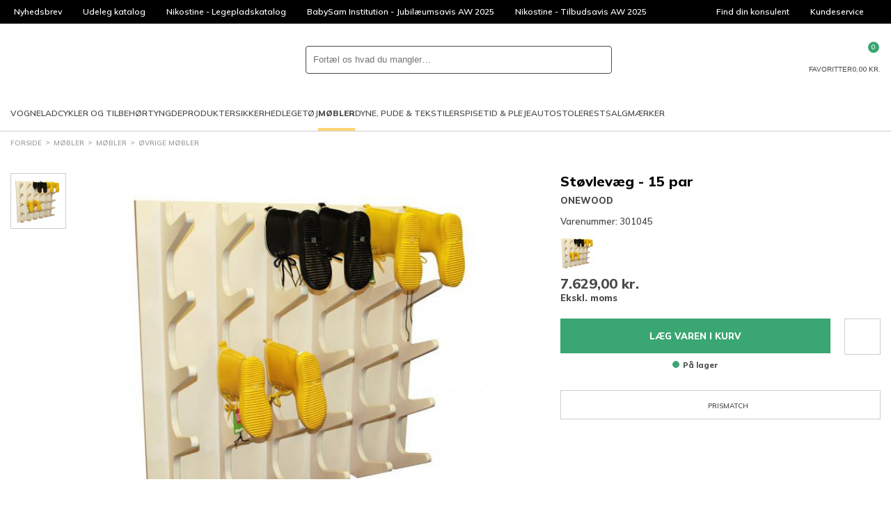

--- FILE ---
content_type: text/html; charset=utf-8
request_url: https://www.babysaminst.dk/stoevlevaeg-15-par-onesize
body_size: 67981
content:
<!DOCTYPE html>
<html class="fonts-loading theme-babysam" lang="da" 
    
>
<head>
    <meta charset="utf-8" />
    <meta name="viewport" content="width=device-width, initial-scale=1.0" />
    <meta name="p:domain_verify" content="d6ad29fba3581ddf758eb1890aa9d74b" />

    <script>
        window.dataLayer = window.dataLayer || [];
        window.hrq = window.hrq || [];
    </script>

        <script id="CookieConsent" src="https://policy.app.cookieinformation.com/uc.js" data-culture="DA" data-gcm-version="2.0"></script>
        <script>
            function gtag() {
                window.dataLayer.push(arguments);
            }
            gtag('consent', 'default', {
                ad_storage: 'denied',
                ad_user_data: 'denied',
                ad_personalization: 'denied',
                analytics_storage: 'denied',
                wait_for_update: 500,
            });
            gtag('set', 'ads_data_redaction', true);
        </script>
        <!-- Google Tag Manager -->       
        <script>
            !(function () {
                'use strict';
                function l(e) {
                    for (var t = e, r = 0, n = document.cookie.split(';'); r < n.length; r++) {
                        var o = n[r].split('=');
                        if (o[0].trim() === t) return o[1];
                    }
                }
                function s(e) {
                    return localStorage.getItem(e);
                }
                function u(e) {
                    return window[e];
                }
                function d(e, t) {
                    e = document.querySelector(e);
                    return t ? (null == e ? void 0 : e.getAttribute(t)) : null == e ? void 0 : e.textContent;
                }
                var e = window,
                    t = document,
                    r = 'script',
                    n = 'dataLayer',
                    o = 'GTM-K8B6K5X',
                    a = 'https://collect.babysam.dk',
                    i = '',
                    c = 'binpfgpy',
                    E = 'cookie',
                    I = '_cuids',
                    v = '',
                    g = !1;
                try {
                    var g =
                            !!E &&
                            ((m = navigator.userAgent), !!(m = new RegExp('Version/([0-9._]+)(.*Mobile)?.*Safari.*').exec(m))) &&
                            16.4 <= parseFloat(m[1]),
                        A = 'stapeUserId' === E,
                        f =
                            g && !A
                                ? (function (e, t, r) {
                                        void 0 === t && (t = '');
                                        var n = { cookie: l, localStorage: s, jsVariable: u, cssSelector: d },
                                            t = Array.isArray(t) ? t : [t];
                                        if (e && n[e])
                                            for (var o = n[e], a = 0, i = t; a < i.length; a++) {
                                                var c = i[a],
                                                    c = r ? o(c, r) : o(c);
                                                if (c) return c;
                                            }
                                        else console.warn('invalid uid source', e);
                                })(E, I, v)
                                : void 0;
                    g = g && (!!f || A);
                } catch (e) {
                    console.error(e);
                }
                var m = e,
                    E = ((m[n] = m[n] || []), m[n].push({ 'gtm.start': new Date().getTime(), event: 'gtm.js' }), t.getElementsByTagName(r)[0]),
                    I = 'dataLayer' === n ? '' : '&l=' + n,
                    v = f ? '&bi=' + encodeURIComponent(f) : '',
                    A = t.createElement(r),
                    e = g ? 'kp' + c : c,
                    n = !g && i ? i : a;
                (A.async = !0), (A.src = n + '/' + e + '.js?id=' + o + I + v), null != (f = E.parentNode) && f.insertBefore(A, E);
            })();
        </script>
        <!-- End Google Tag Manager -->

    <link rel="icon" href="https://babysam-inst-static-d3gjdcg8ddeka5dz.z03.azurefd.net/favicons/babysam/favicon.ico">
    <link rel="icon" type="image/svg+xml" href="https://babysam-inst-static-d3gjdcg8ddeka5dz.z03.azurefd.net/favicons/babysam/favicon.svg">
    <link rel="apple-touch-icon" href="https://babysam-inst-static-d3gjdcg8ddeka5dz.z03.azurefd.net/favicons/babysam/apple-180x180.png">
    <link rel="manifest" href="/favicons/babysam/manifest.json">
    

    
    
                    <title data-react-helmet="true">Støvlevæg - 15 par - BabySam Institution</title>
                    <meta data-react-helmet="true" name="description" content="Støvlevæg i 18mm hvidpigmenteret birkekrydsfiner er en let og elegant måde at opbevare støvler og andet fodtøj på.
 
Støvlevæggen er beregnet til 15 par støvler.

Mål: H:1000mm. B:690mm. D:250mm.

Vægt: 15 kg.
"/><meta data-react-helmet="true" name="keywords" content=""/>
                    <link data-react-helmet="true" rel="canonical" href="https://www.babysaminst.dk/stoevlevaeg-15-par-onesize"/>
                    <script data-react-helmet="true" type="text/javascript">
				var dataLayer = dataLayer || [];
				dataLayer.push({
					'splitTestGroup': 'A',
				});
		</script><script data-react-helmet="true" type="application/ld+json">{"@context":"http://schema.org","@type":"Organization","name":"BabySam Institutionssalg","url":"https://www.babysaminst.dk","sameAs":["https://www.instagram.com/babysamdk","https://da-dk.facebook.com/BabySam.dk/","https://www.youtube.com/user/BabySamTV"]}</script><script data-react-helmet="true" type="application/ld+json">{"@context":"http://schema.org","@type":"Product","name":"Støvlevæg - 15 par","image":["https://cdn.babysaminst.dk/ce28e85b-3721-4919-8f99-9c444941b51a/productdetailproduct/301045.jpg"],"description":"St&oslash;vlev&aelig;g i 18mm hvidpigmenteret birkekrydsfiner er en let og elegant m&aring;de at opbevare st&oslash;vler og andet fodt&oslash;j p&aring;.\r\n&nbsp;\r\nSt&oslash;vlev&aelig;ggen er beregnet til 15 par st&oslash;vler.\r\n\r\nM&aring;l: H:1000mm. B:690mm. D:250mm.\r\n\r\nV&aelig;gt: 15 kg.\r\n","brand":{"@type":"Brand","name":"ONEWOOD"},"offers":{"@type":"Offer","priceCurrency":"DKK","price":"7629.00","itemCondition":"http://schema.org/NewCondition","availability":"http://schema.org/InStock","hasMerchantReturnPolicy":{"@type":"MerchantReturnPolicy","applicableCountry":"DK","returnPolicyCategory":"https://schema.org/MerchantReturnFiniteReturnWindow","merchantReturnDays":14,"returnMethod":["https://schema.org/ReturnByMail","https://schema.org/ReturnInStore"]},"shippingDetails":{"@type":"OfferShippingDetails","shippingRate":{"@type":"MonetaryAmount","value":0,"currency":"DKK"},"shippingDestination":{"@type":"DefinedRegion","addressCountry":"DK"},"deliveryTime":{"@type":"ShippingDeliveryTime","handlingTime":{"@type":"QuantitativeValue","minValue":0,"maxValue":2,"unitCode":"DAY"},"transitTime":{"@type":"QuantitativeValue","minValue":1,"maxValue":1,"unitCode":"DAY"}}}},"sku":"f2a12aa4-5d40-451c-a60c-4804bf3a6a7f"}</script>
                
    
                    <link data-chunk="components-product-productDetailsPage" rel="stylesheet" href="https://babysam-inst-static-d3gjdcg8ddeka5dz.z03.azurefd.net/dist/components-product-productDetailsPage.css">
                    <style data-styled="true" data-styled-version="6.1.14">.dQQrhN{width:100%;height:100%;background-color:rgba(0,0,0,0.7);display:flex;align-items:center;justify-content:center;position:fixed;top:0;left:0;z-index:9999;transition:200ms;opacity:0;visibility:hidden;}/*!sc*/
data-styled.g1[id="PageSpinner__Wrapper-sc-1n60t4u-0"]{content:"dQQrhN,"}/*!sc*/
.bgreZo{width:34px;height:34px;border:8px solid rgba(255,255,255,0.5);border-top-color:#fff;border-radius:50%;animation:fEWCgj 1s infinite linear;}/*!sc*/
data-styled.g2[id="PageSpinner__Circle-sc-1n60t4u-1"]{content:"bgreZo,"}/*!sc*/
.gEpxzH{display:block;fill:currentColor;}/*!sc*/
data-styled.g3[id="svg__Icon-sc-rd2zqx-0"]{content:"gEpxzH,"}/*!sc*/
.ckXJHp{display:block;position:relative;margin-left:auto;margin-right:auto;margin-top:0;max-width:1390px;padding-left:15px;padding-right:15px;box-sizing:content-box;}/*!sc*/
.grid__ContainerFluid-sc-162yo7s-0 .grid__ContainerFluid-sc-162yo7s-0{padding-left:5px;padding-right:5px;}/*!sc*/
data-styled.g22[id="grid__ContainerFluid-sc-162yo7s-0"]{content:"ckXJHp,"}/*!sc*/
.douakM{display:flex;flex-wrap:wrap;align-items:stretch;margin-right:-5px;margin-left:-5px;}/*!sc*/
@media (min-width:768px){.douakM{display:flex;}}/*!sc*/
data-styled.g23[id="grid__Row-sc-162yo7s-1"]{content:"douakM,"}/*!sc*/
.gTtwdY{display:block;position:relative;width:100%;min-height:1px;padding-left:5px;padding-right:5px;box-sizing:border-box;flex:none;max-width:100%;}/*!sc*/
@media (min-width:576px){.gTtwdY{flex-grow:1;flex-basis:0;max-width:100%;}}/*!sc*/
@media (min-width:768px){.gTtwdY{display:block;}}/*!sc*/
.biRfEU{display:block;position:relative;width:100%;min-height:1px;padding-left:5px;padding-right:5px;box-sizing:border-box;flex:none;max-width:100%;}/*!sc*/
@media (min-width:768px){.biRfEU{display:block;}}/*!sc*/
@media (min-width:1025px){.biRfEU{flex-grow:0;flex-shrink:0;flex-basis:auto;max-width:100%;width:auto;}}/*!sc*/
data-styled.g24[id="grid__Column-sc-162yo7s-2"]{content:"gTtwdY,biRfEU,"}/*!sc*/
.liafre{display:inline-block;width:8px;height:8px;border-width:1px;border-style:solid;border-radius:50%;margin-right:5px;background-color:var(--color-success);border-color:var(--color-success);}/*!sc*/
data-styled.g25[id="AvailabilityCircle__Indicator-sc-5j7ln9-0"]{content:"liafre,"}/*!sc*/
.fNTNiR{padding:0 30px;width:100%;height:50px;background-color:var(--color-dark);border-radius:var(--radius-button);border:0;box-sizing:border-box;display:flex;align-items:center;justify-content:center;position:relative;color:var(--color-text-inverted);font-weight:800;font-size:13px;line-height:normal;font-family:'Mulish',sans-serif;text-transform:uppercase;text-decoration:none;cursor:pointer;background-color:var(--color-primary);}/*!sc*/
.fNTNiR >span{display:contents;}/*!sc*/
data-styled.g72[id="Button-sc-3njqhz-0"]{content:"fNTNiR,"}/*!sc*/
.fgSUDP{display:flex;justify-content:center;max-width:400px;text-align:center;margin:0 auto;}/*!sc*/
@media (min-width:576px){.fgSUDP{display:block;min-width:300px;text-align:left;}}/*!sc*/
data-styled.g98[id="customerService__CustomerServiceWrapper-sc-1w5kux2-0"]{content:"fgSUDP,"}/*!sc*/
.hFtmXa{display:inline-block;}/*!sc*/
data-styled.g99[id="customerService__CustomerServiceInfo-sc-1w5kux2-1"]{content:"hFtmXa,"}/*!sc*/
.kslRvZ{display:flex;justify-content:space-between;gap:4px;}/*!sc*/
data-styled.g100[id="customerService__CustomerServiceOpeningHours-sc-1w5kux2-2"]{content:"kslRvZ,"}/*!sc*/
.cTAYWH{margin-top:16px;}/*!sc*/
data-styled.g101[id="customerService__Contact-sc-1w5kux2-3"]{content:"cTAYWH,"}/*!sc*/
.llxLqu{font-size:16px;margin-top:0;margin-bottom:5px;}/*!sc*/
@media (min-width: 768px){.llxLqu{font-size:20px;}}/*!sc*/
@media (min-width:576px){.llxLqu{font-size:13px;}}/*!sc*/
data-styled.g106[id="customerService__H4-sc-1w5kux2-8"]{content:"llxLqu,"}/*!sc*/
.fmDOGg{height:34px;background-color:#000;display:flex;color:#fff;font-size:12px;line-height:34px;overflow:hidden;}/*!sc*/
@media (min-width:1025px){.fmDOGg{padding:0 5px;}}/*!sc*/
data-styled.g112[id="headerTop__Wrapper-sc-1171jg7-0"]{content:"fmDOGg,"}/*!sc*/
.dOHPRK{display:none;justify-content:flex-start;flex-basis:100%;list-style:none;}/*!sc*/
@media (min-width:1025px){.dOHPRK{display:flex;}}/*!sc*/
.gpwrVz{display:flex;justify-content:flex-end;flex-basis:100%;list-style:none;}/*!sc*/
data-styled.g114[id="headerTop__List-sc-1171jg7-2"]{content:"dOHPRK,gpwrVz,"}/*!sc*/
.bSKjiJ{display:none;}/*!sc*/
@media (min-width:1025px){.bSKjiJ{display:block;}}/*!sc*/
data-styled.g115[id="headerTop__Item-sc-1171jg7-3"]{content:"jmlsPC,bSKjiJ,"}/*!sc*/
.hENfGA{padding:0 15px;display:flex;align-items:center;overflow:hidden;text-overflow:ellipsis;white-space:nowrap;color:inherit;text-decoration:none;}/*!sc*/
data-styled.g116[id="headerTop__ItemLink-sc-1171jg7-4"]{content:"hENfGA,"}/*!sc*/
.iPCLQi{margin-left:5px;width:14px;height:14px;fill:currentColor;transform:rotate(180deg);}/*!sc*/
data-styled.g118[id="headerTop__Arrow-sc-1171jg7-6"]{content:"iPCLQi,"}/*!sc*/
.kBlndP{display:contents;}/*!sc*/
data-styled.g142[id="QuickSearch__Wrapper-sc-25u65w-0"]{content:"kBlndP,"}/*!sc*/
.ecrqyv{padding:8px;height:100%;aspect-ratio:1;background-color:transparent;border:0;cursor:pointer;}/*!sc*/
@media (min-width:1024px){.ecrqyv{display:none;}}/*!sc*/
data-styled.g148[id="QuickSearch__CloseButton-sc-25u65w-6"]{content:"ecrqyv,"}/*!sc*/
.kqJiSA{height:40px;background-color:var(--color-background);border:1px solid var(--color-dark);border-radius:var(--radius-search);display:flex;flex-grow:1;position:relative;z-index:1;}/*!sc*/
data-styled.g149[id="QuickSearch__InputWrapper-sc-25u65w-7"]{content:"kqJiSA,"}/*!sc*/
.iTdJtm{padding:0 10px;width:100%;height:100%;background-color:transparent;border:0;border-radius:inherit;color:var(--color-text);font-size:16px;}/*!sc*/
@media (min-width:1024px){.iTdJtm{font-size:inherit;}}/*!sc*/
data-styled.g150[id="QuickSearch__Input-sc-25u65w-8"]{content:"iTdJtm,"}/*!sc*/
.gXejmv{padding:8px;height:100%;aspect-ratio:1;background-color:transparent;border:0;border-radius:inherit;position:relative;cursor:pointer;}/*!sc*/
data-styled.g151[id="QuickSearch__SearchButton-sc-25u65w-9"]{content:"gXejmv,"}/*!sc*/
.bNpdbU{display:flex;align-items:center;gap:15px;}/*!sc*/
@media (min-width:1200px){.bNpdbU{gap:30px;}.sticky .bNpdbU{gap:15px;}}/*!sc*/
data-styled.g160[id="MegaMenu__Nav-sc-1j10e7j-0"]{content:"bNpdbU,"}/*!sc*/
.doYvlW{height:50px;border-top:4px solid transparent;border-bottom:4px solid transparent;display:flex;align-items:center;font-size:11px;line-height:normal;text-transform:uppercase;text-decoration:none;transition:border-color 500ms;}/*!sc*/
@media (min-width:1200px){.doYvlW{font-size:12px;}}/*!sc*/
.bDRAkV{height:50px;border-top:4px solid transparent;border-bottom:4px solid transparent;display:flex;align-items:center;font-size:11px;line-height:normal;text-transform:uppercase;text-decoration:none;transition:border-color 500ms;font-weight:bold;border-bottom-color:var(--color-secondary);}/*!sc*/
@media (min-width:1200px){.bDRAkV{font-size:12px;}}/*!sc*/
data-styled.g161[id="MegaMenu__NavLink-sc-1j10e7j-1"]{content:"doYvlW,bDRAkV,"}/*!sc*/
.jrvGqm{background-color:#fff;border-bottom:1px solid var(--color-border);}/*!sc*/
data-styled.g440[id="header__Wrapper-sc-1kiigfx-0"]{content:"jrvGqm,"}/*!sc*/
.fTggjZ{margin:0 auto;padding:10px 15px;max-width:1420px;display:grid;grid-template-columns:auto 1fr auto;grid-template-areas:'burger logo utils' 'search search search';align-items:center;gap:15px;}/*!sc*/
@media (min-width:768px){.fTggjZ{grid-template-columns:auto auto 1fr auto;grid-template-areas:'burger logo search utils';}}/*!sc*/
@media (min-width:1025px){.fTggjZ{padding-top:15px;padding-bottom:0;grid-template-columns:auto 1fr auto;grid-template-areas:'logo search utils' 'megamenu megamenu megamenu';}}/*!sc*/
.sticky .fTggjZ{margin:0;max-width:none;background-color:#fff;border-bottom:1px solid var(--color-border);grid-template-columns:auto 1fr auto;grid-template-areas:'burger logo utils';position:fixed;inset:0 0 auto;z-index:100;}/*!sc*/
@media (min-width:1025px){.sticky .fTggjZ{padding-top:0;grid-template-columns:auto 1fr;grid-template-areas:'logo megamenu';}}/*!sc*/
@media (min-width:1650px){.sticky .fTggjZ{grid-template-columns:auto 1fr auto;grid-template-areas:'logo megamenu utils';}}/*!sc*/
data-styled.g441[id="header__Main-sc-1kiigfx-1"]{content:"fTggjZ,"}/*!sc*/
.lphhuq{grid-area:burger;}/*!sc*/
@media (min-width:1025px){.lphhuq{display:none;}}/*!sc*/
data-styled.g442[id="header__Burger-sc-1kiigfx-2"]{content:"lphhuq,"}/*!sc*/
.ogvbH{width:90px;grid-area:logo;}/*!sc*/
@media (min-width:1025px){.ogvbH{width:140px;}.sticky .ogvbH{width:100px;}}/*!sc*/
.ogvbH svg{display:block;}/*!sc*/
data-styled.g443[id="header__LogoLink-sc-1kiigfx-3"]{content:"ogvbH,"}/*!sc*/
.ghjOOn{grid-area:search;}/*!sc*/
@media (min-width:768px){.ghjOOn{margin:0 auto;width:100%;max-width:440px;}}/*!sc*/
.sticky .ghjOOn{display:none;}/*!sc*/
data-styled.g444[id="header__Search-sc-1kiigfx-4"]{content:"ghjOOn,"}/*!sc*/
.jLClxU{grid-area:utils;display:flex;justify-self:end;gap:10px;}/*!sc*/
@media (min-width:1025px){.jLClxU{gap:30px;}}/*!sc*/
@media (min-width:1025px){.sticky .jLClxU{display:none;}}/*!sc*/
@media (min-width:1650px){.sticky .jLClxU{display:flex;gap:15px;}}/*!sc*/
data-styled.g445[id="header__Utils-sc-1kiigfx-5"]{content:"jLClxU,"}/*!sc*/
.cihevT{padding:0;background-color:transparent;border:0;appearance:none;cursor:pointer;display:grid;justify-items:center;gap:5px;position:relative;color:var(--color-text);font-size:7px;line-height:1;text-align:center;text-transform:uppercase;}/*!sc*/
@media (min-width:768px){.cihevT{font-size:10px;}}/*!sc*/
.cihevT svg{width:24px;height:24px;fill:currentColor;display:block;}/*!sc*/
data-styled.g446[id="header__IconButton-sc-1kiigfx-6"]{content:"cihevT,"}/*!sc*/
.czSKDI{text-decoration:none;display:grid;justify-items:center;gap:5px;position:relative;color:var(--color-text);font-size:7px;line-height:1;text-align:center;text-transform:uppercase;}/*!sc*/
@media (min-width:768px){.czSKDI{font-size:10px;}}/*!sc*/
.czSKDI svg{width:24px;height:24px;fill:currentColor;display:block;}/*!sc*/
data-styled.g447[id="header__IconLink-sc-1kiigfx-7"]{content:"czSKDI,"}/*!sc*/
.cbBkjw{padding:2px;min-width:16px;background-color:var(--color-primary-alt);border-radius:8px;position:absolute;top:-6px;left:56%;color:#fff;font-size:9px;line-height:12px;text-align:center;}/*!sc*/
.cbBkjw svg{width:12px;height:12px;}/*!sc*/
data-styled.g448[id="header__IconBadge-sc-1kiigfx-8"]{content:"cbBkjw,"}/*!sc*/
.cnjZJs{display:none;}/*!sc*/
@media (min-width:1025px){.cnjZJs{grid-area:megamenu;display:block;}}/*!sc*/
data-styled.g449[id="header__MegaMenuArea-sc-1kiigfx-9"]{content:"cnjZJs,"}/*!sc*/
.dkMjul{padding:5px 0;display:flex;flex-wrap:wrap;list-style:none;}/*!sc*/
data-styled.g471[id="breadcrumb__List-sc-46cs5g-1"]{content:"dkMjul,"}/*!sc*/
.bhWiyI{color:var(--color-text);font-size:10px;line-height:14px;text-transform:uppercase;}/*!sc*/
@media (min-width:1025px){.bhWiyI{color:var(--color-dimmed);}}/*!sc*/
.bhWiyI::after{content:'>';margin:0 5px;position:relative;top:-1px;}/*!sc*/
.bhWiyI:last-child::after{display:none;}/*!sc*/
data-styled.g472[id="breadcrumb__Item-sc-46cs5g-2"]{content:"bhWiyI,"}/*!sc*/
.FqinO{padding:5px 0;display:inline-block;color:inherit;text-decoration:none;}/*!sc*/
data-styled.g473[id="breadcrumb__ItemLink-sc-46cs5g-3"]{content:"FqinO,"}/*!sc*/
.bjjwKW{padding:16px 0;border-bottom:1px solid var(--color-border);}/*!sc*/
@media (min-width:768px){.bjjwKW{margin-left:auto;padding:0;border:0;order:1;}}/*!sc*/
data-styled.g476[id="paymentCards__Wrapper-sc-123hy4a-0"]{content:"bjjwKW,"}/*!sc*/
.mxsOC{display:flex;justify-content:center;align-items:center;flex-wrap:wrap;gap:8px;}/*!sc*/
data-styled.g477[id="paymentCards__List-sc-123hy4a-1"]{content:"mxsOC,"}/*!sc*/
.hdlrti{flex-shrink:0;list-style:none;}/*!sc*/
.hdlrti img{width:100%;max-width:40px;max-height:40px;display:block;}/*!sc*/
data-styled.g478[id="paymentCards__Item-sc-123hy4a-2"]{content:"hdlrti,"}/*!sc*/
.iezBGd{display:block;width:100%;max-height:40px;max-width:40px;}/*!sc*/
data-styled.g479[id="paymentCards__PaymentCard-sc-123hy4a-3"]{content:"iezBGd,"}/*!sc*/
.hZwXgk{display:inline-block;width:22px;height:16px;transform:rotate(180deg);}/*!sc*/
@media (min-width:576px){.hZwXgk{display:none;}}/*!sc*/
data-styled.g481[id="Accordion__ArrowUp-sc-xlwqeu-0"]{content:"hZwXgk,"}/*!sc*/
.dHFHwp{display:block;margin:0 -5px 0;padding:12px 5px;min-width:150px;border-bottom:1px solid var(--color-border);margin-bottom:0;}/*!sc*/
@media (min-width:576px){.dHFHwp{display:block;margin:0 0 40px 0;padding:0;border:0;}}/*!sc*/
.fDBWHK{display:none;margin:0 -5px 0;padding:12px 5px;min-width:150px;border-bottom:0;margin-bottom:0;}/*!sc*/
@media (min-width:576px){.fDBWHK{display:block;margin:0 0 40px 0;padding:0;border:0;}}/*!sc*/
.jRDoFF{display:block;margin:0 -5px 0;padding:12px 5px;min-width:150px;border-bottom:1px solid var(--color-border);margin-bottom:40px;}/*!sc*/
@media (min-width:576px){.jRDoFF{display:block;margin:0 0 40px 0;padding:0;border:0;}}/*!sc*/
data-styled.g482[id="Accordion__FootermenuList-sc-xlwqeu-1"]{content:"dHFHwp,fDBWHK,jRDoFF,"}/*!sc*/
.etmGyo{list-style:none;margin-top:5px;}/*!sc*/
data-styled.g483[id="Accordion__FootermenuItem-sc-xlwqeu-2"]{content:"etmGyo,"}/*!sc*/
.cpsGWx{display:flex;align-items:center;justify-content:space-between;color:var(--color-text);font-size:1.2em;font-weight:bold;text-transform:uppercase;}/*!sc*/
.cpsGWx a{flex:0 1 auto;display:inherit;text-decoration:none;color:inherit;}/*!sc*/
.jFTmTx{display:flex;align-items:center;justify-content:flex-start;color:var(--color-text);}/*!sc*/
.jFTmTx a{flex:0 1 auto;display:inherit;text-decoration:none;color:inherit;}/*!sc*/
data-styled.g484[id="Accordion__FootermenuSpan-sc-xlwqeu-3"]{content:"cpsGWx,jFTmTx,"}/*!sc*/
.dmibEv{font-size:13px;line-height:20px;color:var(--color-text);margin-top:50px;}/*!sc*/
data-styled.g486[id="Footer__FooterWrapper-sc-19ifyvj-0"]{content:"dmibEv,"}/*!sc*/
.fDWvEV{background-color:var(--color-surface);}/*!sc*/
data-styled.g487[id="Footer__FooterMenuWrapper-sc-19ifyvj-1"]{content:"fDWvEV,"}/*!sc*/
.HVUqp{padding-bottom:40px;}/*!sc*/
@media (min-width:576px){.HVUqp{padding:40px 0;}}/*!sc*/
data-styled.g488[id="Footer__Footermenu-sc-19ifyvj-2"]{content:"HVUqp,"}/*!sc*/
@media (min-width:768px){.eSwwHt{display:flex;align-items:center;padding:20px 0;}}/*!sc*/
data-styled.g489[id="Footer__FooterBottom-sc-19ifyvj-3"]{content:"eSwwHt,"}/*!sc*/
.cQNici{margin:20px 0;font-size:11px;line-height:13px;text-align:center;}/*!sc*/
@media (min-width:768px){.cQNici{margin:0 20px;text-align:left;}}/*!sc*/
@media (min-width:1025px){.cQNici{font-size:13px;line-height:20px;}}/*!sc*/
data-styled.g490[id="Footer__CompanyInfoText-sc-19ifyvj-4"]{content:"cQNici,"}/*!sc*/
.qsXwP{margin-top:20px;display:flex;justify-content:center;flex-shrink:0;gap:10px;}/*!sc*/
@media (min-width:768px){.qsXwP{margin-top:0;}}/*!sc*/
data-styled.g491[id="Footer__Badges-sc-19ifyvj-5"]{content:"qsXwP,"}/*!sc*/
.kYLRHY{padding:0;width:50px;height:50px;background-color:#000;border:0;border-radius:50%;outline:0;display:flex;align-items:center;justify-content:center;position:fixed;bottom:30px;left:30px;z-index:1;opacity:0;pointer-events:none;transition:opacity 200ms;cursor:pointer;appearance:none;}/*!sc*/
.kYLRHY:focus-visible{border:2px solid var(--color-primary);}/*!sc*/
data-styled.g495[id="ToTop__Button-sc-1mk0fka-0"]{content:"kYLRHY,"}/*!sc*/
.bUYYct{fill:#fff;width:20px;height:20px;}/*!sc*/
data-styled.g496[id="ToTop__Arrow-sc-1mk0fka-1"]{content:"bUYYct,"}/*!sc*/
@keyframes fEWCgj{0%{transform:rotate(0deg);}100%{transform:rotate(360deg);}}/*!sc*/
data-styled.g503[id="sc-keyframes-fEWCgj"]{content:"fEWCgj,"}/*!sc*/
.dvlgdG{font-size:10px;font-weight:600;line-height:14px;text-transform:uppercase;}/*!sc*/
data-styled.g652[id="productDetailsPageStyles__TinyUppercaseFont-sc-eta73r-0"]{content:"dvlgdG,"}/*!sc*/
.jhzmfr{font-size:13px;line-height:20px;color:var(--color-text);padding:1em 0;}/*!sc*/
@media (min-width:1025px){.jhzmfr{padding:2em 0;}}/*!sc*/
data-styled.g653[id="productDetailsPageStyles__ProductDetailsPage-sc-eta73r-1"]{content:"jhzmfr,"}/*!sc*/
.eCPINS{margin:20px 0 30px;display:flex;}/*!sc*/
data-styled.g654[id="productDetailsPageStyles__ActionWrap-sc-eta73r-2"]{content:"eCPINS,"}/*!sc*/
.jvlnOn{margin-left:15px;flex-basis:100%;}/*!sc*/
@media (min-width:1025px){.jvlnOn{margin-left:20px;}}/*!sc*/
.jvlnOn:first-child{margin-left:0;}/*!sc*/
.jvlnOn button{padding:0 10px;}/*!sc*/
data-styled.g655[id="productDetailsPageStyles__ActionCol-sc-eta73r-3"]{content:"jvlnOn,"}/*!sc*/
.eTsvgU{padding:0;width:40px;height:40px;background-color:transparent;border:0;position:absolute;top:-10px;right:0;cursor:pointer;appearance:none;}/*!sc*/
@media (min-width:1025px){.eTsvgU{margin-left:20px;width:50px;height:50px;border:1px solid var(--color-border);flex-shrink:0;position:static;}}/*!sc*/
.eTsvgU svg{margin:auto;width:24px;height:24px;stroke:var(--color-text);}/*!sc*/
data-styled.g656[id="productDetailsPageStyles__Favorite-sc-eta73r-4"]{content:"eTsvgU,"}/*!sc*/
.dWBZRw{display:block;color:var(--color-text);margin:0 -15px;}/*!sc*/
@media (min-width:1025px){.dWBZRw{display:none;}}/*!sc*/
data-styled.g657[id="productDetailsPageStyles__ProductPageAccordionWrapper-sc-eta73r-5"]{content:"dWBZRw,"}/*!sc*/
.bUPWwQ{color:var(--color-heading);font-weight:bold;font-size:13px;line-height:20px;}/*!sc*/
@media (min-width:1025px){.bUPWwQ{font-size:20px;line-height:24px;}}/*!sc*/
data-styled.g658[id="productDetailsPageStyles__ProductPageDescriptionTitle-sc-eta73r-6"]{content:"bUPWwQ,"}/*!sc*/
.fJLqKM{border-top:1px solid var(--color-border);}/*!sc*/
.fJLqKM:last-child{border-bottom:1px solid var(--color-border);}/*!sc*/
data-styled.g659[id="productDetailsPageStyles__SingleAccordionBlockStyled-sc-eta73r-7"]{content:"fJLqKM,"}/*!sc*/
.bPcpeN{margin-top:-1px;padding:10px;border:1px solid var(--color-border);text-align:center;}/*!sc*/
.bPcpeN a{color:inherit;}/*!sc*/
data-styled.g662[id="productDetailsPageStyles__TextBox-sc-eta73r-10"]{content:"bPcpeN,"}/*!sc*/
.iuPMQG{margin-top:10px;font-size:11px;line-height:normal;text-align:center;}/*!sc*/
data-styled.g663[id="productDetailsPageStyles__Availability-sc-eta73r-11"]{content:"iuPMQG,"}/*!sc*/
.eMlGiI{width:18px;height:13px;fill:var(--color-primary-alt);margin-right:3px;display:inline-block;}/*!sc*/
data-styled.g664[id="productDetailsPageStyles__CheckedIcon-sc-eta73r-12"]{content:"eMlGiI,"}/*!sc*/
.blTIur{cursor:pointer;text-transform:uppercase;font-weight:bold;padding:12px 15px;display:flex;align-items:center;justify-content:space-between;background-color:var(--color-background);}/*!sc*/
@media (min-width:1025px){.blTIur{display:none;}}/*!sc*/
data-styled.g665[id="productDetailsPageStyles__ProductPageAccordionTitle-sc-eta73r-13"]{content:"blTIur,"}/*!sc*/
.kasCgS{width:22px;height:16px;fill:var(--color-text);}/*!sc*/
data-styled.g666[id="productDetailsPageStyles__ArrowIcon-sc-eta73r-14"]{content:"kasCgS,"}/*!sc*/
.jZvosu{display:none;}/*!sc*/
@media (min-width:1025px){.jZvosu{display:block;}}/*!sc*/
data-styled.g667[id="productDetailsPageStyles__ProductPageTabsWrapper-sc-eta73r-15"]{content:"jZvosu,"}/*!sc*/
.idczDS{display:flex;justify-content:flex-start;align-items:center;border-bottom:1px solid var(--color-border);padding-right:30%;}/*!sc*/
data-styled.g668[id="productDetailsPageStyles__ProductPageTabTitles-sc-eta73r-16"]{content:"idczDS,"}/*!sc*/
.esjZeq{cursor:pointer;text-transform:uppercase;font-weight:bold;border-style:solid;border-width:1px;border-color:var(--color-border);display:none;flex:0 0 33.3%;align-items:center;justify-content:center;padding:12px 5px;margin-bottom:-1px;background-color:var(--color-background);border-bottom-color:var(--color-background);}/*!sc*/
.esjZeq:not(:last-child){border-right:none;}/*!sc*/
@media (min-width:1025px){.esjZeq{display:flex;}}/*!sc*/
data-styled.g669[id="productDetailsPageStyles__ProductPageTabTitle-sc-eta73r-17"]{content:"esjZeq,"}/*!sc*/
.epmiCz{display:flex;align-items:flex-start;}/*!sc*/
data-styled.g670[id="productDetailsPageStyles__ProductPageTabBottomWrapper-sc-eta73r-18"]{content:"epmiCz,"}/*!sc*/
.kA-DIgN{padding:20px;border-bottom:1px solid var(--color-border);}/*!sc*/
@media (min-width:1025px){.kA-DIgN{margin-top:2em;padding:0 2em;flex:0 0 30%;border-bottom:none;border-left:1px solid var(--color-border);}}/*!sc*/
data-styled.g671[id="productDetailsPageStyles__ProductPageTabContactInfo-sc-eta73r-19"]{content:"kA-DIgN,"}/*!sc*/
.cirJPb{padding:0px 15px 12px;}/*!sc*/
@media (min-width:1025px){.cirJPb{margin-right:auto;padding:2em;}}/*!sc*/
.cirJPb p,.cirJPb ul{margin-top:1em;}/*!sc*/
.cirJPb p:first-child,.cirJPb ul:first-child{margin-top:0;}/*!sc*/
.cirJPb ul{padding-left:20px;}/*!sc*/
data-styled.g672[id="productDetailsPageStyles__ProductPageTabContents-sc-eta73r-20"]{content:"cirJPb,"}/*!sc*/
.kugtxz{font-weight:bold;text-transform:uppercase;margin-bottom:1em;}/*!sc*/
data-styled.g673[id="productDetailsPageStyles__ProductPageTabContactInfoTitle-sc-eta73r-21"]{content:"kugtxz,"}/*!sc*/
.eesotz{margin-block:var(--spacing-lg);display:flex;flex-direction:column;align-items:end;}/*!sc*/
data-styled.g703[id="Price__Wrapper-sc-jdrr4o-0"]{content:"eesotz,"}/*!sc*/
.fFPKrp{font-weight:bold;font-size:16px;}/*!sc*/
@media (min-width:768px){.fFPKrp{font-size:20px;}}/*!sc*/
data-styled.g707[id="Price__PriceCurrent-sc-jdrr4o-4"]{content:"fFPKrp,"}/*!sc*/
.iyVxIp{position:relative;}/*!sc*/
data-styled.g711[id="productPageDescription__Wrapper-sc-3qiu2-0"]{content:"iyVxIp,"}/*!sc*/
.eWFphc{margin-bottom:10px;display:inline-block;color:var(--color-text);font-weight:800;text-transform:uppercase;text-decoration:none;}/*!sc*/
data-styled.g713[id="productPageDescription__BrandTextLink-sc-3qiu2-2"]{content:"eWFphc,"}/*!sc*/
.gpucrb{margin-bottom:10px;}/*!sc*/
data-styled.g714[id="productPageDescription__NavNumber-sc-3qiu2-3"]{content:"gpucrb,"}/*!sc*/
.iOcQIT{font-weight:bold;}/*!sc*/
data-styled.g715[id="productPageDescription__StockText-sc-3qiu2-4"]{content:"iOcQIT,"}/*!sc*/
.cHzIeP{margin:10px 0;display:flex;align-items:center;flex-wrap:wrap;gap:5px;}/*!sc*/
data-styled.g721[id="productPageDescription__Siblings-sc-3qiu2-10"]{content:"cHzIeP,"}/*!sc*/
.cHAJcA{display:flex;align-items:center;justify-content:center;width:50px;height:50px;}/*!sc*/
.cHAJcA:is(div){border:1px solid var(--color-border);}/*!sc*/
.cHAJcA img{max-height:100%;max-width:100%;}/*!sc*/
data-styled.g722[id="productPageDescription__SiblingLink-sc-3qiu2-11"]{content:"cHAJcA,"}/*!sc*/
.fcpRCr{padding-left:0!important;list-style:none;}/*!sc*/
data-styled.g726[id="productPageTabs__List-sc-79tpfk-0"]{content:"fcpRCr,"}/*!sc*/
.cBNeoU{max-height:60px;overflow:hidden;}/*!sc*/
data-styled.g730[id="productPageTabs__LineClamp-sc-79tpfk-4"]{content:"cBNeoU,"}/*!sc*/
.fHcXEv{margin-top:5px;padding:0;background-color:transparent;border:0;color:inherit;font:inherit;text-decoration:underline;appearance:none;}/*!sc*/
data-styled.g731[id="productPageTabs__ReadMore-sc-79tpfk-5"]{content:"fHcXEv,"}/*!sc*/
.frhyKY{margin-bottom:12px;display:grid;grid-template-columns:1fr auto;}/*!sc*/
data-styled.g733[id="productPageTabs__OpeningHours-sc-79tpfk-7"]{content:"frhyKY,"}/*!sc*/
.dtSOxe{margin-bottom:4px;font-weight:bold;}/*!sc*/
data-styled.g734[id="productPageTabs__ContactInfoPhone-sc-79tpfk-8"]{content:"dtSOxe,"}/*!sc*/
.eDlMmB{position:relative;min-width:0;}/*!sc*/
@media (min-width:1025px){.eDlMmB{display:grid;grid-template-columns:auto 1fr;align-items:start;gap:80px;}}/*!sc*/
@media (min-width:1025px){.eDlMmB .swiper-pagination{display:none;}}/*!sc*/
.eDlMmB .swiper{width:100%;height:100%;max-width:100%;max-height:100vh;min-height:0;min-width:0;}/*!sc*/
data-styled.g752[id="Gallery__Wrapper-sc-3z2w49-0"]{content:"eDlMmB,"}/*!sc*/
.gkEzQe{display:none;}/*!sc*/
@media (min-width:1025px){.gkEzQe{display:grid;gap:10px;}}/*!sc*/
data-styled.g753[id="Gallery__ThumbList-sc-3z2w49-1"]{content:"gkEzQe,"}/*!sc*/
.kpySjd{font:inherit;padding:0;background-color:transparent;border:0;display:block;appearance:none;cursor:pointer;padding:5px;width:80px;height:80px;box-shadow:inset 0 0 0 1px var(--color-border);box-sizing:border-box;position:relative;}/*!sc*/
.kpySjd img{width:100%;height:100%;object-fit:contain;}/*!sc*/
data-styled.g754[id="Gallery__ThumbButton-sc-3z2w49-2"]{content:"kpySjd,"}/*!sc*/
.htTAUO{font:inherit;padding:0;background-color:transparent;border:0;display:block;appearance:none;cursor:pointer;width:100%;max-height:440px;aspect-ratio:1;position:relative;}/*!sc*/
.htTAUO img{width:100%;height:100%;object-fit:contain;}/*!sc*/
data-styled.g756[id="Gallery__SlideButton-sc-3z2w49-4"]{content:"htTAUO,"}/*!sc*/
.llUdjg{margin-bottom:48px;display:grid;align-items:start;gap:16px;}/*!sc*/
@media (min-width:1025px){.llUdjg{grid-template-columns:1fr 460px;gap:100px;}}/*!sc*/
data-styled.g761[id="productDetailsPage__Grid-sc-hi6xfe-0"]{content:"llUdjg,"}/*!sc*/
.gdaMVS{display:flex;flex-direction:column;display:block;}/*!sc*/
@media (min-width:1025px){.gdaMVS{display:block;}}/*!sc*/
data-styled.g762[id="productDetailsPage__FlexWrapper-sc-hi6xfe-1"]{content:"gdaMVS,"}/*!sc*/
.bhHrct{margin-top:25px;}/*!sc*/
data-styled.g764[id="productDetailsPage__ProductPageRecommendations-sc-hi6xfe-3"]{content:"bhHrct,"}/*!sc*/
</style>
                

    <link rel="stylesheet" href="https://babysam-inst-static-d3gjdcg8ddeka5dz.z03.azurefd.net/dist/site.css?v=tauskbtD6vcsBePMW4opGvfbtCP6JVl8wBjCnyH7xQE" />
    
    
    <link rel="preconnect" href="https://fonts.gstatic.com">
    <link href="https://fonts.googleapis.com/css2?family=Mulish:wght@400;600;800&family=Oleo+Script+Swash+Caps&family=Satisfy&display=swap" rel="stylesheet">
</head>

<body>
        <!-- Google Tag Manager -->       
        <noscript>
            <iframe src="https://collect.babysam.dk/ns.html?id=GTM-K8B6K5X"
                    height="0" width="0" style="display:none;visibility:hidden"></iframe>
        </noscript>
        <!-- End Google Tag Manager -->
    
<div id="react-app"><header class="header__Wrapper-sc-1kiigfx-0 jrvGqm"><div><div class="headerTop__Wrapper-sc-1171jg7-0 fmDOGg"><ul class="headerTop__List-sc-1171jg7-2 dOHPRK"><li class="headerTop__Item-sc-1171jg7-3 jmlsPC"><a class="headerTop__ItemLink-sc-1171jg7-4 hENfGA" href="/nyhedsbrev" data-discover="true">Nyhedsbrev</a></li><li class="headerTop__Item-sc-1171jg7-3 jmlsPC"><a href="https://katalog.babysam.dk/babysam-inst-udeleg-2024" target="_blank" class="headerTop__ItemLink-sc-1171jg7-4 hENfGA">Udeleg katalog</a></li><li class="headerTop__Item-sc-1171jg7-3 jmlsPC"><a href="https://katalog.babysam.dk/nikostine-legepladskatalog/page/1" target="_blank" class="headerTop__ItemLink-sc-1171jg7-4 hENfGA">Nikostine - Legepladskatalog</a></li><li class="headerTop__Item-sc-1171jg7-3 jmlsPC"><a href="https://issuu.com/nikostine/docs/babysam_institution_-_odder_jubil_umsavis_efter_r_?fr=xKAE9_zMzMw" target="_blank" class="headerTop__ItemLink-sc-1171jg7-4 hENfGA">BabySam Institution - Jubilæumsavis AW 2025</a></li><li class="headerTop__Item-sc-1171jg7-3 jmlsPC"><a href="https://issuu.com/nikostine/docs/nikostine_-_tilbudsavis_efter_r_vinter_2025?fr=xKAE9_zMzMw" target="_blank" class="headerTop__ItemLink-sc-1171jg7-4 hENfGA">Nikostine - Tilbudsavis AW 2025</a></li></ul><ul class="headerTop__List-sc-1171jg7-2 gpwrVz"><li class="headerTop__Item-sc-1171jg7-3 bSKjiJ"><a class="headerTop__ItemLink-sc-1171jg7-4 hENfGA" href="/find-din-konsulent" data-discover="true">Find din konsulent</a></li><li class="headerTop__Item-sc-1171jg7-3 bSKjiJ"><a class="headerTop__ItemLink-sc-1171jg7-4 hENfGA" href="/kontakt" data-discover="true">Kundeservice<svg class="svg__Icon-sc-rd2zqx-0 gEpxzH headerTop__Arrow-sc-1171jg7-6 iPCLQi" viewBox="0 0 283.46 283.46" aria-hidden="true"><use xlink:href=#arrow-up-32503812e4e00a227ee454f63a9b8a0e /></svg></a></li></ul></div></div><div class="header__Main-sc-1kiigfx-1 fTggjZ"><div class="header__Burger-sc-1kiigfx-2 lphhuq"><button type="button" class="header__IconButton-sc-1kiigfx-6 cihevT"><svg viewBox="0 0 24 24" aria-hidden="true" class="svg__Icon-sc-rd2zqx-0 gEpxzH"><use xlink:href=#burger-f1d00cc9ac789249a09831d1effd8622 /></svg><span>Menu</span></button></div><a class="header__LogoLink-sc-1kiigfx-3 ogvbH" href="/" data-discover="true"><svg viewBox="0 0 417 220" aria-hidden="true" class="svg__Icon-sc-rd2zqx-0 gEpxzH"><use xlink:href=#logo-b2b-d79409b3809525f563f713f858dc5d6e /></svg></a><div class="header__Utils-sc-1kiigfx-5 jLClxU"><button type="button" value="favorites" class="header__IconButton-sc-1kiigfx-6 cihevT"><svg viewBox="0 0 283.46 283.46" aria-hidden="true" class="svg__Icon-sc-rd2zqx-0 gEpxzH"><use xlink:href=#favorites-7f87a348ae66f59a199ec6620f0405c3 /></svg><span>Favoritter</span></button><div><a class="header__IconLink-sc-1kiigfx-7 czSKDI" href="/kurv" data-discover="true"><svg viewBox="0 0 283.46 283.46" aria-hidden="true" class="svg__Icon-sc-rd2zqx-0 gEpxzH"><use xlink:href=#shopping-cart-1f41b5d06066e71a2f014004b26d3dfe /></svg><span>0,00 kr.</span><div class="header__IconBadge-sc-1kiigfx-8 cbBkjw">0</div></a></div></div><div class="header__Search-sc-1kiigfx-4 ghjOOn"><div itemType="https://schema.org/WebSite" itemscope="" class="QuickSearch__Wrapper-sc-25u65w-0 kBlndP"><link itemProp="url" href="https://www.babysaminst.dk"/><form method="get" action="/search" itemProp="potentialAction" itemType="https://schema.org/SearchAction" itemscope="" class="QuickSearch__Form-sc-25u65w-1 gEtQMi"><meta itemProp="target" content="https://www.babysaminst.dk/search?s={s}"/><div class="QuickSearch__Header-sc-25u65w-2 gZDEws"><div class="QuickSearch__InputWrapper-sc-25u65w-7 kqJiSA"><input type="text" name="s" placeholder="Fortæl os hvad du mangler…" autoComplete="off" itemProp="query-input" required="" class="QuickSearch__Input-sc-25u65w-8 iTdJtm"/><button type="submit" aria-label="Søg" class="QuickSearch__SearchButton-sc-25u65w-9 gXejmv"><svg viewBox="0 0 20 20" aria-hidden="true" class="svg__Icon-sc-rd2zqx-0 gEpxzH"><use xlink:href=#search-659fc63a64919552f886f44688c990d3 /></svg></button></div><button type="button" aria-label="Luk" hidden="" class="QuickSearch__CloseButton-sc-25u65w-6 ecrqyv"><svg viewBox="0 0 283.46 283.46" aria-hidden="true" class="svg__Icon-sc-rd2zqx-0 gEpxzH"><use xlink:href=#close-d7c6ae0f8ea887e9d9d31e1055ec7e8c /></svg></button></div></form></div></div><div class="header__MegaMenuArea-sc-1kiigfx-9 cnjZJs"><div><nav class="MegaMenu__Nav-sc-1j10e7j-0 bNpdbU"><a data-index="0" class="MegaMenu__NavLink-sc-1j10e7j-1 doYvlW" href="/vogne" data-discover="true">Vogne</a><a data-index="1" class="MegaMenu__NavLink-sc-1j10e7j-1 doYvlW" href="/ladcykler-og-tilbehoer" data-discover="true">Ladcykler og tilbehør</a><a data-index="2" class="MegaMenu__NavLink-sc-1j10e7j-1 doYvlW" href="/tyngdeprodukter" data-discover="true">Tyngdeprodukter</a><a data-index="3" class="MegaMenu__NavLink-sc-1j10e7j-1 doYvlW" href="/sikkerhed" data-discover="true">Sikkerhed</a><a data-index="4" class="MegaMenu__NavLink-sc-1j10e7j-1 doYvlW" href="/legetoej" data-discover="true">Legetøj</a><a data-index="5" class="MegaMenu__NavLink-sc-1j10e7j-1 bDRAkV" href="/moebler" data-discover="true">Møbler</a><a data-index="6" class="MegaMenu__NavLink-sc-1j10e7j-1 doYvlW" href="/dyne-pude-tekstiler" data-discover="true">Dyne, pude &amp; tekstiler</a><a data-index="7" class="MegaMenu__NavLink-sc-1j10e7j-1 doYvlW" href="/spisetid-pleje" data-discover="true">Spisetid &amp; pleje</a><a data-index="8" class="MegaMenu__NavLink-sc-1j10e7j-1 doYvlW" href="/autostole" data-discover="true">Autostole</a><a data-index="9" class="MegaMenu__NavLink-sc-1j10e7j-1 doYvlW" href="/restsalg" data-discover="true">Restsalg</a><a data-index="10" class="MegaMenu__NavLink-sc-1j10e7j-1 doYvlW" href="/maerker" data-discover="true">Mærker</a></nav></div></div></div></header><div class="grid__ContainerFluid-sc-162yo7s-0 ckXJHp"><ol itemType="https://schema.org/BreadcrumbList" itemscope="" class="breadcrumb__List-sc-46cs5g-1 dkMjul"><li itemType="https://schema.org/ListItem" itemProp="itemListElement" itemscope="" class="breadcrumb__Item-sc-46cs5g-2 bhWiyI"><a itemProp="item" class="breadcrumb__ItemLink-sc-46cs5g-3 FqinO" href="/internal/page/render?pageId=d1ce44ef-5b0d-4cb3-86f1-3f1ca75f3e38" data-discover="true"><span itemProp="name">Forside</span></a><meta itemProp="position" content="1"/></li><li itemType="https://schema.org/ListItem" itemProp="itemListElement" itemscope="" class="breadcrumb__Item-sc-46cs5g-2 bhWiyI"><a itemProp="item" class="breadcrumb__ItemLink-sc-46cs5g-3 FqinO" href="/moebler" data-discover="true"><span itemProp="name">Møbler</span></a><meta itemProp="position" content="2"/></li><li itemType="https://schema.org/ListItem" itemProp="itemListElement" itemscope="" class="breadcrumb__Item-sc-46cs5g-2 bhWiyI"><a itemProp="item" class="breadcrumb__ItemLink-sc-46cs5g-3 FqinO" href="/moebler-moebler" data-discover="true"><span itemProp="name">Møbler</span></a><meta itemProp="position" content="3"/></li><li itemType="https://schema.org/ListItem" itemProp="itemListElement" itemscope="" class="breadcrumb__Item-sc-46cs5g-2 bhWiyI"><a itemProp="item" class="breadcrumb__ItemLink-sc-46cs5g-3 FqinO" href="/moebler-moebler-oevrige-moebler" data-discover="true"><span itemProp="name">Øvrige møbler</span></a><meta itemProp="position" content="4"/></li></ol></div><div class="productDetailsPageStyles__ProductDetailsPage-sc-eta73r-1 jhzmfr"><div class="grid__ContainerFluid-sc-162yo7s-0 ckXJHp"><div class="productDetailsPage__Grid-sc-hi6xfe-0 llUdjg"><div class="Gallery__Wrapper-sc-3z2w49-0 eDlMmB"><div class="Gallery__ThumbList-sc-3z2w49-1 gkEzQe"><button type="button" value="0" class="Gallery__ThumbButton-sc-3z2w49-2 kpySjd"><img src="https://cdn.babysaminst.dk/ce28e85b-3721-4919-8f99-9c444941b51a/productdetailthumbnail/301045.jpg" width="1000" height="960" alt=""/></button></div><div class="swiper"><div class="swiper-wrapper"><div class="swiper-slide"><button type="button" value="0" class="Gallery__SlideButton-sc-3z2w49-4 htTAUO"><img src="https://cdn.babysaminst.dk/ce28e85b-3721-4919-8f99-9c444941b51a/productdetailproduct/301045.jpg" width="1000" height="960" alt=""/></button></div></div><div class="swiper-pagination"></div></div></div><div class="productPageDescription__Wrapper-sc-3qiu2-0 iyVxIp"><h1 class="productDetailsPageStyles__ProductPageDescriptionTitle-sc-eta73r-6 bUPWwQ">Støvlevæg - 15 par</h1><a class="productPageDescription__BrandTextLink-sc-3qiu2-2 eWFphc" href="/maerker-onewood" data-discover="true">ONEWOOD</a><p class="productPageDescription__NavNumber-sc-3qiu2-3 gpucrb">Varenummer: <!-- --> <!-- -->301045</p><div class="productPageDescription__Siblings-sc-3qiu2-10 cHzIeP"><div class="productPageDescription__SiblingLink-sc-3qiu2-11 cHAJcA"><img src="https://cdn.babysaminst.dk/ce28e85b-3721-4919-8f99-9c444941b51a/productdetailsiblingpreview/301045.jpg" alt="Støvlevæg - 15 par"/></div></div><div class="Price__Wrapper-sc-jdrr4o-0 eesotz"><p class="Price__PriceCurrent-sc-jdrr4o-4 fFPKrp">7.629,00 kr.</p><p><b>Ekskl. moms</b></p></div><div class="productDetailsPageStyles__ActionWrap-sc-eta73r-2 eCPINS"><div class="productDetailsPageStyles__ActionCol-sc-eta73r-3 jvlnOn"><button type="button" class="Button-sc-3njqhz-0 fNTNiR"><span>Læg varen i kurv</span></button><div class="productDetailsPageStyles__Availability-sc-eta73r-11 iuPMQG"><p class="productPageDescription__StockText-sc-3qiu2-4 iOcQIT"><span class="AvailabilityCircle__Indicator-sc-5j7ln9-0 liafre"></span>På lager</p></div></div><button type="button" class="productDetailsPageStyles__Favorite-sc-eta73r-4 eTsvgU"><svg viewBox="0 0 283.46 283.46" aria-hidden="true" class="svg__Icon-sc-rd2zqx-0 gEpxzH"><use xlink:href=#favorites-7f87a348ae66f59a199ec6620f0405c3 /></svg></button></div><div class="productDetailsPageStyles__TextBox-sc-eta73r-10 bPcpeN"><svg class="svg__Icon-sc-rd2zqx-0 gEpxzH productDetailsPageStyles__CheckedIcon-sc-eta73r-12 eMlGiI" viewBox="0 0 283.46 283.46" aria-hidden="true"><use xlink:href=#checked-4dfd2f2c048022ecc8e87342cbd95d2b /></svg><span class="productDetailsPageStyles__TinyUppercaseFont-sc-eta73r-0 dvlgdG">Prismatch</span></div></div></div><div class="productDetailsPage__FlexWrapper-sc-hi6xfe-1 gdaMVS"><div><div class="productDetailsPageStyles__ProductPageAccordionWrapper-sc-eta73r-5 dWBZRw"><div><div class="productDetailsPageStyles__SingleAccordionBlockStyled-sc-eta73r-7 fJLqKM"><div class="productDetailsPageStyles__ProductPageAccordionTitle-sc-eta73r-13 blTIur"><span>Produktinformation</span><svg class="svg__Icon-sc-rd2zqx-0 gEpxzH productDetailsPageStyles__ArrowIcon-sc-eta73r-14 kasCgS" viewBox="0 0 283.46 283.46" aria-hidden="true"><use xlink:href=#arrow-up-32503812e4e00a227ee454f63a9b8a0e /></svg></div><div class="productDetailsPageStyles__ProductPageTabContents-sc-eta73r-20 cirJPb"><div class="productPageTabs__LineClamp-sc-79tpfk-4 cBNeoU"><div><p>St&oslash;vlev&aelig;g i 18mm hvidpigmenteret birkekrydsfiner er en let og elegant m&aring;de at opbevare st&oslash;vler og andet fodt&oslash;j p&aring;.<br />
&nbsp;<br />
St&oslash;vlev&aelig;ggen er beregnet til 15 par st&oslash;vler.</p>

<p>M&aring;l: H:1000mm. B:690mm. D:250mm.</p>

<p>V&aelig;gt: 15 kg.</p>
</div><ul class="productPageTabs__List-sc-79tpfk-0 fcpRCr"><li><b>Varenummer: <!-- --> </b>301045</li></ul></div><button type="button" class="productPageTabs__ReadMore-sc-79tpfk-5 fHcXEv">Læs mere</button></div></div></div><div class="productDetailsPageStyles__ProductPageTabContactInfo-sc-eta73r-19 kA-DIgN"><div class="productDetailsPageStyles__ProductPageTabContactInfoTitle-sc-eta73r-21 kugtxz">Har du et spørgsmål? Så kontakt os endelig.</div><dl class="productPageTabs__OpeningHours-sc-79tpfk-7 frhyKY"><dt>Mandag - Torsdag: Kl. 08:00 - 16:00</dt><dd></dd><dt>Fredag: Kl. 08:00 - 15:00</dt><dd></dd></dl><p class="productPageTabs__ContactInfoPhone-sc-79tpfk-8 dtSOxe">Telefon: 73 83 00 00</p><a href="mailto:inst@babysam.dk">inst@babysam.dk</a></div></div><div class="productDetailsPageStyles__ProductPageTabsWrapper-sc-eta73r-15 jZvosu"><div class="productDetailsPageStyles__ProductPageTabTitles-sc-eta73r-16 idczDS"><div class="productDetailsPageStyles__ProductPageTabTitle-sc-eta73r-17 esjZeq">Produktinformation</div></div><div class="productDetailsPageStyles__ProductPageTabBottomWrapper-sc-eta73r-18 epmiCz"><div class="productDetailsPageStyles__ProductPageTabContents-sc-eta73r-20 cirJPb"><div><p>St&oslash;vlev&aelig;g i 18mm hvidpigmenteret birkekrydsfiner er en let og elegant m&aring;de at opbevare st&oslash;vler og andet fodt&oslash;j p&aring;.<br />
&nbsp;<br />
St&oslash;vlev&aelig;ggen er beregnet til 15 par st&oslash;vler.</p>

<p>M&aring;l: H:1000mm. B:690mm. D:250mm.</p>

<p>V&aelig;gt: 15 kg.</p>
</div><ul class="productPageTabs__List-sc-79tpfk-0 fcpRCr"><li><b>Varenummer: <!-- --> </b>301045</li></ul></div><div class="productDetailsPageStyles__ProductPageTabContactInfo-sc-eta73r-19 kA-DIgN"><div class="productDetailsPageStyles__ProductPageTabContactInfoTitle-sc-eta73r-21 kugtxz">Har du et spørgsmål? Så kontakt os endelig.</div><dl class="productPageTabs__OpeningHours-sc-79tpfk-7 frhyKY"><dt>Mandag - Torsdag: Kl. 08:00 - 16:00</dt><dd></dd><dt>Fredag: Kl. 08:00 - 15:00</dt><dd></dd></dl><p class="productPageTabs__ContactInfoPhone-sc-79tpfk-8 dtSOxe">Telefon: 73 83 00 00</p><a href="mailto:inst@babysam.dk">inst@babysam.dk</a></div></div></div></div></div><div class="productDetailsPage__ProductPageRecommendations-sc-hi6xfe-3 bhHrct"></div></div></div><div class="Footer__FooterWrapper-sc-19ifyvj-0 dmibEv"><div class="grid__ContainerFluid-sc-162yo7s-0 ckXJHp"></div><div class="Footer__FooterMenuWrapper-sc-19ifyvj-1 fDWvEV"><div class="Footer__Footermenu-sc-19ifyvj-2 HVUqp"><div class="grid__ContainerFluid-sc-162yo7s-0 ckXJHp"><div class="grid__Row-sc-162yo7s-1 douakM"><div class="grid__Column-sc-162yo7s-2 gTtwdY"><ul class="Accordion__FootermenuList-sc-xlwqeu-1 dHFHwp"><li class="Accordion__FootermenuItem-sc-xlwqeu-2 etmGyo"><span class="Accordion__FootermenuSpan-sc-xlwqeu-3 cpsGWx">BabySam Institution<svg class="svg__Icon-sc-rd2zqx-0 gEpxzH Accordion__ArrowUp-sc-xlwqeu-0 hZwXgk" viewBox="0 0 283.46 283.46" aria-hidden="true"><use xlink:href=#arrow-up-32503812e4e00a227ee454f63a9b8a0e /></svg></span><ul class="Accordion__FootermenuList-sc-xlwqeu-1 fDBWHK"><li class="Accordion__FootermenuItem-sc-xlwqeu-2 etmGyo"><span class="Accordion__FootermenuSpan-sc-xlwqeu-3 jFTmTx"><a href="/internal/page/render?pageId=dd0886b5-e41c-4431-8153-bd758b0f23c0" data-discover="true">Hvorfor handle ved os</a></span></li><li class="Accordion__FootermenuItem-sc-xlwqeu-2 etmGyo"><span class="Accordion__FootermenuSpan-sc-xlwqeu-3 jFTmTx"><a href="/internal/page/render?pageId=f36140a9-f6fa-4c8d-807a-bfd3b6fe4701" data-discover="true">Find din konsulent</a></span></li><li class="Accordion__FootermenuItem-sc-xlwqeu-2 etmGyo"><span class="Accordion__FootermenuSpan-sc-xlwqeu-3 jFTmTx"><a href="/internal/page/render?pageId=9043597d-e415-46a3-8701-9330815ea6c6" data-discover="true">Sikkerhedstjek</a></span></li><li class="Accordion__FootermenuItem-sc-xlwqeu-2 etmGyo"><span class="Accordion__FootermenuSpan-sc-xlwqeu-3 jFTmTx"><a href="/internal/page/render?pageId=db8485b5-bad4-4f5e-8edd-0b8cf9431bc9" data-discover="true">Serviceaftale</a></span></li><li class="Accordion__FootermenuItem-sc-xlwqeu-2 etmGyo"><span class="Accordion__FootermenuSpan-sc-xlwqeu-3 jFTmTx"><a href="/internal/page/render?pageId=d78a3b4a-d2d7-444d-8b7c-466a7e75c140" data-discover="true">Nyhedsbrev</a></span></li><li class="Accordion__FootermenuItem-sc-xlwqeu-2 etmGyo"><span class="Accordion__FootermenuSpan-sc-xlwqeu-3 jFTmTx"><a href="/internal/page/render?pageId=92240ba3-5f90-4a15-972b-8ed09d5d1279" data-discover="true">Udlejning</a></span></li><li class="Accordion__FootermenuItem-sc-xlwqeu-2 etmGyo"><span class="Accordion__FootermenuSpan-sc-xlwqeu-3 jFTmTx"><a href="/internal/page/render?pageId=ecf9df01-d817-4988-88e4-a0e6ed0fd51a" data-discover="true">Vejledninger</a></span></li></ul></li></ul></div><div class="grid__Column-sc-162yo7s-2 gTtwdY"><ul class="Accordion__FootermenuList-sc-xlwqeu-1 dHFHwp"><li class="Accordion__FootermenuItem-sc-xlwqeu-2 etmGyo"><span class="Accordion__FootermenuSpan-sc-xlwqeu-3 cpsGWx">Info<svg class="svg__Icon-sc-rd2zqx-0 gEpxzH Accordion__ArrowUp-sc-xlwqeu-0 hZwXgk" viewBox="0 0 283.46 283.46" aria-hidden="true"><use xlink:href=#arrow-up-32503812e4e00a227ee454f63a9b8a0e /></svg></span><ul class="Accordion__FootermenuList-sc-xlwqeu-1 fDBWHK"><li class="Accordion__FootermenuItem-sc-xlwqeu-2 etmGyo"><span class="Accordion__FootermenuSpan-sc-xlwqeu-3 jFTmTx"><a href="/internal/page/render?pageId=3b795d3c-8eae-4903-88a6-6401b305f761" data-discover="true">Persondata &amp; cookies</a></span></li><li class="Accordion__FootermenuItem-sc-xlwqeu-2 etmGyo"><span class="Accordion__FootermenuSpan-sc-xlwqeu-3 jFTmTx"><a href="/internal/page/render?pageId=6eb4124b-de27-4db7-a66b-7153124bb452" data-discover="true">Handelsbetingelser</a></span></li><li class="Accordion__FootermenuItem-sc-xlwqeu-2 etmGyo"><span class="Accordion__FootermenuSpan-sc-xlwqeu-3 jFTmTx"><a href="/internal/page/render?pageId=7d9315d1-1afe-4dbe-967e-682a71b162af" data-discover="true">Fragt &amp; Levering</a></span></li><li class="Accordion__FootermenuItem-sc-xlwqeu-2 etmGyo"><span class="Accordion__FootermenuSpan-sc-xlwqeu-3 jFTmTx"><a href="/internal/page/render?pageId=e6f0249c-656d-4c31-9af6-01adb65001ec" data-discover="true">Prismatch</a></span></li></ul></li></ul></div><div class="grid__Column-sc-162yo7s-2 gTtwdY"><ul class="Accordion__FootermenuList-sc-xlwqeu-1 jRDoFF"><li class="Accordion__FootermenuItem-sc-xlwqeu-2 etmGyo"><span class="Accordion__FootermenuSpan-sc-xlwqeu-3 cpsGWx">Inspiration og tilbud<svg class="svg__Icon-sc-rd2zqx-0 gEpxzH Accordion__ArrowUp-sc-xlwqeu-0 hZwXgk" viewBox="0 0 283.46 283.46" aria-hidden="true"><use xlink:href=#arrow-up-32503812e4e00a227ee454f63a9b8a0e /></svg></span><ul class="Accordion__FootermenuList-sc-xlwqeu-1 fDBWHK"><li class="Accordion__FootermenuItem-sc-xlwqeu-2 etmGyo"><span class="Accordion__FootermenuSpan-sc-xlwqeu-3 jFTmTx"><a href="https://issuu.com/nikostine/docs/babysam_institution_-_odder_jubil_umsavis_efter_r_?fr=xKAE9_zMzMw" target="_blank">BabySam Institution - Jubilæumsavis AW 2025</a></span></li><li class="Accordion__FootermenuItem-sc-xlwqeu-2 etmGyo"><span class="Accordion__FootermenuSpan-sc-xlwqeu-3 jFTmTx"><a href="https://issuu.com/nikostine/docs/nikostine_-_tilbudsavis_efter_r_vinter_2025?fr=xKAE9_zMzMw" target="_blank">Nikostine - Tilbudsavis AW 2025</a></span></li><li class="Accordion__FootermenuItem-sc-xlwqeu-2 etmGyo"><span class="Accordion__FootermenuSpan-sc-xlwqeu-3 jFTmTx"><a href="https://katalog.babysam.dk/nikostine-legepladskatalog/page/1" target="_blank">Nikostine - Legepladskatalog</a></span></li></ul></li></ul></div><div class="grid__Column-sc-162yo7s-2 biRfEU"><div class="customerService__CustomerServiceWrapper-sc-1w5kux2-0 fgSUDP"><div><div class="customerService__CustomerServiceInfo-sc-1w5kux2-1 hFtmXa"><h4 class="customerService__H4-sc-1w5kux2-8 llxLqu">BabySam Kundeservice</h4><div class="customerService__CustomerServiceOpeningHours-sc-1w5kux2-2 kslRvZ"><span>Mandag - Torsdag: Kl. 08:00 - 16:00</span><span></span></div><div class="customerService__CustomerServiceOpeningHours-sc-1w5kux2-2 kslRvZ"><span>Fredag: Kl. 08:00 - 15:00</span><span></span></div><div class="customerService__Contact-sc-1w5kux2-3 cTAYWH"><div><b>Telefon: 73 83 00 00</b> </div><a href="mailto:inst@babysam.dk">inst@babysam.dk</a></div></div></div></div></div></div></div></div></div><div class="grid__ContainerFluid-sc-162yo7s-0 ckXJHp"><div class="Footer__FooterBottom-sc-19ifyvj-3 eSwwHt"><div class="paymentCards__Wrapper-sc-123hy4a-0 bjjwKW"><ul class="paymentCards__List-sc-123hy4a-1 mxsOC"><li class="paymentCards__Item-sc-123hy4a-2 hdlrti"><svg class="svg__Icon-sc-rd2zqx-0 gEpxzH paymentCards__PaymentCard-sc-123hy4a-3 iezBGd" viewBox="0 0 283.46 283.46" aria-hidden="true"><use xlink:href=#Dankort-e49df96048e81e364e9d8a74b9e30568 /></svg></li><li class="paymentCards__Item-sc-123hy4a-2 hdlrti"><svg class="svg__Icon-sc-rd2zqx-0 gEpxzH paymentCards__PaymentCard-sc-123hy4a-3 iezBGd" viewBox="0 0 671 448" aria-hidden="true"><use xlink:href=#mobilepay-f2eda80bfdb7da0165cb263fea7a64fd /></svg></li><li class="paymentCards__Item-sc-123hy4a-2 hdlrti"><svg class="svg__Icon-sc-rd2zqx-0 gEpxzH paymentCards__PaymentCard-sc-123hy4a-3 iezBGd" viewBox="0 0 283.46 283.46" aria-hidden="true"><use xlink:href=#Visa-3806bfbfc9f3a01b90d48b0cef2d10f4 /></svg></li><li class="paymentCards__Item-sc-123hy4a-2 hdlrti"><svg class="svg__Icon-sc-rd2zqx-0 gEpxzH paymentCards__PaymentCard-sc-123hy4a-3 iezBGd" viewBox="0 0 283.46 283.46" aria-hidden="true"><use xlink:href=#VisaElectron-fa53cf22fde0a11678727d5573db2874 /></svg></li><li class="paymentCards__Item-sc-123hy4a-2 hdlrti"><svg class="svg__Icon-sc-rd2zqx-0 gEpxzH paymentCards__PaymentCard-sc-123hy4a-3 iezBGd" viewBox="0 0 283.46 283.46" aria-hidden="true"><use xlink:href=#MasterCard-3d5c340af3c4bfa7c712aae819d10063 /></svg></li><li class="paymentCards__Item-sc-123hy4a-2 hdlrti"><img src="/dist/images/ean.65eaed55223277376022.png" alt="EAN"/></li></ul></div><div class="Footer__Badges-sc-19ifyvj-5 qsXwP"><div class="Emaerket__Wrapper-sc-8e7atj-0 fuFNdm"><div id="emaerket-widget-dnqv7iglpxd"></div></div></div><div class="Footer__CompanyInfoText-sc-19ifyvj-4 cQNici"><span>BabySam Institutionssalg</span> - <span>Ballevej 7, 8300 Odder</span> - <span>Tlf. 73 83 00 00</span> - <span>CVR nr. 31370450</span> - <span><a href="mailto:inst@babysam.dk">inst@babysam.dk</a></span></div></div></div></div><div class="PageSpinner__Wrapper-sc-1n60t4u-0 dQQrhN"><div class="PageSpinner__Circle-sc-1n60t4u-1 bgreZo"></div></div><button type="button" aria-hidden="true" class="ToTop__Button-sc-1mk0fka-0 kYLRHY"><svg class="svg__Icon-sc-rd2zqx-0 gEpxzH ToTop__Arrow-sc-1mk0fka-1 bUYYct" viewBox="0 0 283.46 283.46" aria-hidden="true"><use xlink:href=#arrow-up-32503812e4e00a227ee454f63a9b8a0e /></svg></button></div>





    <script src="https://babysam-inst-static-d3gjdcg8ddeka5dz.z03.azurefd.net/dist/critical.js?v=_snT4LQIcXTyJ6UJVGpeVhAiY44WSRpLs4dboGikUcA"></script>
        <script async src="https://maps.googleapis.com/maps/api/js?key=AIzaSyD99scC04azCAv7VDdpnd_sz_rDnt4wG5A&loading=async&libraries=geometry&callback=initMap"></script>
            <script type="text/javascript" src="https://widget.emaerket.dk/js/161db9edfa62b39f90402c10ff410d11" async></script>
    
    

            <script>
                window.initialReduxState = {"app":{"spinnerSpinning":false,"modalContent":null,"mobileMegaMenuOpened":false,"mobileFiltersOpened":false},"intl":{"messages":{"Header_Menu":"Menu","Header_Search":"Søg","Header_FindStore":"Find butik","Header_LastSeen":"Sidst sete","Header_Login":"Log ind","Header_MyBabySam":"Mit BabySam","Header_Favorites":"Favoritter","Search_Placeholder":"Fortæl os hvad du mangler…","Search_RecentSearches":"Seneste søgninger","Search_PopularSearches":"Populære søgninger","Search_ClearHistory":"Ryd historik","Search_Suggestions":"Søgeforslag","Search_Categories":"Kategorier","Search_Articles":"Artikler","Search_Products":"Produkter","Search_ShowAll":"Vis alle","Search_NoResults":"Ingen resultater","AccountOverview_Title":"Mit overblik","AccountOverview_PageMetaDataTitle":"Mit overblik","AccountBenefits_Title":"Mine fordele","AccountBenefits_Teaser":"Få overblikket over dine fordele","AccountBenefits_HeadingHighlighted":"Fremhævede fordele","AccountBenefits_HeadingLastChance":"Sidste chance!","AccountBenefits_HeadingExpired":"Disse fordele er netop udløbet","AccountBenefits_HeadingAllActive":"Alle aktuelle fordele","AccountBenefits_HeadingPopular":"Opnå bl.a. disse fordele","AccountBenefits_HeadingTerms":"Betingelser","AccountBenefits_Voucher":"Rabatkode","AccountBenefits_Expires":"Udløber","AccountBenefits_ExpiresIn":"Udløber om","AccountBenefits_ExpiresNever":"Fast fordel","AccountBenefits_ExpiresToday":"Udløber i dag","AccountBenefits_Expired":"Udløbet","AccountBenefits_PageMetaDataTitle":"Mine Fordele","AccountBenefits_PregnancyInsuranceTerms":"<font size=1>Ja tak, BabySam må gerne videregive mit navn, telefonnummer, e-mail, adresse og terminsdato til brug for eventuelt køb af en graviditetsforsikring hos Topdanmark Forsikring A/S, så jeg ikke skal skrive mine oplysninger igen.\r\n\r\nSamtykket trækkes tilbage, hvis du undervejs afbryder dit køb og lukker browseren ned. Køb af graviditetsforsikring er ikke betinget af afgivelse af samtykket. Hvis du ikke sætter kryds, skal du selv indtaste dine oplysninger, når du trykker på næste. Du kan læse mere om, hvordan Topdanmark Forsikring A/S behandler dine personoplysninger i vores <a href=\"https://www.topdanmark.dk/saadan-anvender-vi-data/\" target=\"_blank\">privatlivspolitik</a>.</font size>","AccountBenefits_ChildInsuranceTerms":"<font size=1>Ja tak, BabySam må gerne videregive mit navn, telefonnummer, e-mail og adresse til brug for eventuelt køb af en børneforsikring hos Topdanmark Forsikring A/S, så jeg ikke skal skrive mine oplysninger igen.\r\n\r\nSamtykket trækkes tilbage, hvis du undervejs afbryder dit køb og lukker browseren ned. Køb af børneforsikring er ikke betinget af afgivelse af samtykket. Hvis du ikke sætter kryds, skal du selv indtaste dine oplysninger, når du trykker på næste. Du kan læse mere om, hvordan Topdanmark Forsikring A/S behandler dine personoplysninger i vores <a href=\"https://www.topdanmark.dk/saadan-anvender-vi-data/\" target=\"_blank\">privatlivspolitik</a>.</font size>","AccountOrders_Title":"Mine køb","AccountOrders_Teaser":"Få overblikket over dine tidligere køb og kvitteringer","AccountOrders_PageMetaDataTitle":"Mine køb","AccountFavorites_PageMetaDataTitle":"Mine favoritter","AccountChildren_Title":"Mine børn","AccountChildren_Teaser":"Få overblikket over dine børn","AccountChildren_Heading":"Tilmeld dit barn","AccountChildren_Text":"Hvis du har et barn på vej, eller allerede har et barn, så kan du tilmelde dem med navn og fødselsdag / terminsdato.","AccountChildren_HeadingMember":"Få særlige fordele tilpasset dit barn","AccountChildren_TextMember":"Hvis du har et barn på vej, eller allerede har et barn, så kan du tilmelde dem med navn og fødselsdag / terminsdato. Så vil du få særlige fordele som er tilpasset præcis dit barn.","AccountChildren_HeadingArticles":"Det sker i barnets liv nu","AccountChildren_HeadingBenefits":"Dit barns fordele","AccountChildren_Add":"Registrer et barn","AccountChildren_Edit":"Rediger","AccountChildren_Child":"Barn","AccountChildren_HeadingAdd":"Registrer dit barn","AccountChildren_HeadingEdit":"Rediger oplysninger på barnet","AccountChildren_Firstname":"Fornavn","AccountChildren_Lastname":"Efternavn","AccountChildren_BirthdayType":"Fødselsdag eller terminsdato","AccountChildren_Gender":"Køn","AccountChildren_Relation":"Relation","AccountChildren_Delete":"Slet barn","AccountChildren_Save":"Gem ændringer","AccountChildren_Create":"Registrer dit barn","AccountChildren_PageMetaDataTitle":"Mine børn","AccountActivities_Title":"Mine aktiviteter","AccountActivities_Teaser":"Få overblikket over dine aktiviteter","AccountActivities_Activities":"Tilmeldte aktiviteter","AccountActivities_NoActivitiesHeading":"Du er ikke tilmeldt nogen aktiviteter eller events","AccountActivities_NoActivitiesText":"Men du kan med fordel og fuldstændig gratis booke en af vores rådgivere og få hjælp og vejledning til dit barn eller graviditetsproces.","AccountActivities_Edit":"Ændre tidspunkt","AccountActivities_Delete":"Slet","AccountActivities_Save":"Gem","AccountActivities_Events":"Kommende events","AccountActivities_Booking":"Book en rådgiver","AccountActivities_PageMetaDataTitle":"Mine aktiviteter","AccountWarranties_Title":"Mine garantier","AccountWarranties_ValidFrom":"Købsdato","AccountWarranties_ValidTo":"Udløbsdato","AccountWarranties_ViewOrder":"Se ordre","AccountWarranties_Heading":"Med 5 års tryghedsgaranti får du","AccountWarranties_Text":"<ul><li>Bedre videresalgsværdi af din barnevogn</li></ul>","AccountWarranties_ReadMore":"Læs mere","AccountWarranties_PageMetaDataTitle":"Mine garantier","AccountWarranties_NoWarranties_Heading":"Nyhed! 5 års tryghedsgaranti","AccountWarranties_NoWarranties_Subheading":"Kun hos BabySam tilbyder vi 5 års tryghedsgaranti, når du køber barnevogn.","AccountWarranties_NoWarranties_Text":"En ny barnevogn er en stor investering, og den er svær at undvære, hvis den går i stykker. Med vores 5 års tryghedsgaranti er du altid garanteret en hurtig reparation – uden omkostninger for dig.","AccountWarranties_NoWarranties_LinkText":"Du kan læse mere om {0}.","AccountWarranties_NoWarranties_Link":"5 års tryghedsgaranti lige her","AccountWarranties_NoWarranties_Explore":"Udforsk barnevogne","AccountWarranties_NoWarranties_ExploreRelativeLink":"https://www.babysam.dk/vogne-udstyr","AccountEdit_Title":"Min konto","AccountEdit_Teaser":"Rediger dine personline oplysninger og samtykke","AccountEdit_Heading":"Administrer din konto","AccountEdit_Text":"På denne side kan du ændre dine kontooplysninger, skifte password, vælge hvordan vi må kontakte dig og vælge din favoritbutik.","AccountEdit_TextB2B":"På denne side kan du til- og afmelde dig nyhedsbrevet fra BabySam Institutionssalg.","AccountEdit_PageMetaDataTitle":"Min konto","AccountEdit_Information_Title":"Kontooplysninger","AccountEdit_Information_Name":"Navn","AccountEdit_Information_Edit":"Rediger oplysninger","AccountEdit_Information_Save":"Gem oplysninger","AccountEdit_Marketing_Title":"Markedsføring","AccountEdit_Marketing_Text":"Vi vil gerne holde kontakten med vores medlemmer. Hvordan foretrækker du, at vi kontakter dig?","AccountEdit_Marketing_ShowMore":"Specificer valg","AccountEdit_Delete_Title":"Ønsker du at slette din konto?","AccountEdit_Delete_Text":"<b>Vi er kede af at se dig gå, men du skal selvfølgelig have lov til det!</b>\r\nHvis du ønsker at slette din konto, skal du kontakte vores kundeservice. Når du sletter din konto vil alle dine oplysninger, købshistorik med mere gå tabt. Vi gemmer ikke dine data, når du først har slettet din konto, og derfor kan de heller ikke genskabes. Det er dermed også dit eget ansvar at gemme kvitteringer til eventuel fremtidige reklamationer.<br/>\r\n<b>Kundeservice:</b>\r\nTlf: 70 11 30 10","AccountEdit_Delete_Call":"Kontakt kundeservice","AccountMembership_Title":"Mit medlemskab","AccountMembership_Teaser":"Få overblikket over dit medlemskab","AccountMembership_Heading":"Det er en fordel at være medlem","AccountMembership_Benefits":"<ul><li>Unikke tilbud kun for medlemmer</li></ul>\r\n<ul><li>Rabatter hos Klub BabySam partnere</li></ul>\r\n<ul><li>Alle dine kvitteringer gemmes på din profil</li></ul>\r\n<ul><li>Book gratis personlig rådgivning, når det passer dig</li></ul>\r\n<ul><li>Gode råd og tips, tilpasset til dig og dit barn</li></ul>\r\n<ul><li>Fejr dit barns fødselsdag med et ekstra godt tilbud fra os</li></ul>\r\n<ul><li>Invitationer til events både i butik og online</li></ul>\r\n<ul><li>Få udleveret en babypakke til 0 kr.</li></ul>\r\n<ul><li>Graviditetsforsikring basis til 0 kr. fra Topdanmark - en del af If Skadeforsikring</li></ul>","AccountMembership_Usp1":"Fri fragt","AccountMembership_Usp2":"Særlige tilbud","AccountMembership_Usp3":"Gem kvittering","AccountMembership_BenefitsHeading":"Fremhævede fordele","AccountMembership_EventsHeading":"Kommende medlems events","AccountMembership_PageMetaDataTitle":"Mit medlemskab","AccountMembership_Confirm_Heading":"Velkommen til Klub BabySam","AccountMembership_Confirm_Text":"Glæd dig til medlemstilbud, events og massser af fordele.","AccountMembership_Confirm_Close":"Kom i gang","AccountMembership_Subscribe_Heading":"Det er en fordel at være medlem af Klub BabySam – og helt gratis!","AccountMembership_Subscribe_Text":"Som medlem kan du opnå en masse personlige fordele. Det er ganske gratis, men kræver at du siger ja til at modtage e-mails fra minimum én af vores e-mail marketing varianter.","AccountMembership_Subscribe_ModalTitle":"Babysam Institution, alt samlet ét sted!","AccountMembership_Subscribe_TermsLabel":"Ja tak, opret mig som medlem af Klub BabySam","AccountMembership_Subscribe_TermsText":"Som medlem accepterer du samtidig, at vi behandler personoplysninger tilknyttet din konto med det formål at sende dig målrettet inspiration og tilbud om babyudstyr og andre varer i vores sortiment via e-mail, SMS og sociale medier. Oplyser du dit barns termins-/fødselsdato på din profil, tilpasser vi kommunikationen til din graviditet eller dit barns alder i overensstemmelse med BabySams politik om persondata {0} . På din medlemsprofil kan du redigere, hvordan vi må kontakte dig eller helt afmelde dig klubben.","AccountMembership_Subscribe_Submit":"Tilmeld mig Klub BabySam","AccountMembership_Subscribe_BenefitsHeading":"Opnå bl.a. disse fordele","AccountMembership_Unsubscribe_Heading":"Ønsker du at melde dig ud?","AccountMembership_Unsubscribe_Text":"Vi er kede af at se dig gå, men du skal selvfølgelig have lov til det!","AccountMembership_Unsubscribe_ModalTitle":"Er du sikker på at du vil afmelde dig?","AccountMembership_Unsubscribe_ModalText":"Når du afmelder dig Klub BabySam, så går du samtidig glip af fordele i Klubben.","AccountMembership_Unsubscribe_ReasonsLabel":"Hjælp os ved at fortælle, hvorfor du ikke længere ønsker at høre fra os","AccountMembership_Unsubscribe_Submit":"Afmeld mig Klub BabySam","MyAccount_Favorites":"Mine favoritter","MyAccount_FavoriteShop":"Din favoritbutik","MyAccount_NoFavorites":"Du har endnu ingen favoritter på BabySaminst.dk","MyAccount_ShareFavoritesHeader":"Del dine favoritter","MyAccount_ShareFavoritesSubjectLabel":"Emnefelt","MyAccount_ShareFavoritesSubject":"Mine favoritter på BabySam Institutionssalg","MyAccount_ShareFavoritesSubjectPersonal":"har disse favoritter på BabySaminst.dk","MyAccount_ShareFavoritesSubjectB2Go":"Jeg ønsker rådgivning om disse varer","MyAccount_ShareFavoritesMessageLabel":"Besked","MyAccount_ShareFavoritesMessage":"Hej...","MyAccount_ShareFavoritesSenderLabel":"Afsender","MyAccount_ShareFavoritesReceiversLabel":"Modtagere","MyAccount_ShareFavoritesReceiversNote":"Send til flere emails, ved at adskille med komma","MyAccount_ShareFavoritesSubmit":"Send","MyAccount_ClearAll":"Ryd alt","MyAccount_ShareFavoritesShow":"Del dine favoritter","MyAccount_ShareFavoritesHide":"Skjul","MyAccount_ShareFavoritesNormalDescription":"Send din favoritliste til din familie eller en ven","MyAccount_ShareFavoritesSuccess":"Dine favoritter er blevet sendt.","MyAccount_ShareFavoritesReceiversInvalid":"Modtagers email er ikke gyldig","MyAccount_LastViewed":"Sidst sete varer","MyAccount_NoLastViewed":"Du har endnu ikke set på nogen produkter","MyAccount_SetPassword":"Vælg password","MyAccount_SetPasswordSub":"Indtast et nyt password til din profil på BabySaminst.dk","MyAccount_SetPasswordSubmit":"Gem og log ind","MyAccount_SetPasswordGoToFrontpage":"Gå til forsiden","MyAccount_OrderList_ProjectSale":"Projekt baby","MyAccount_OrderList_OrderHistory":"Købskvittering","MyAccount_OrderList_DeliveredLines":"Udleverede produkter","MyAccount_OrderList_NoOrders":"Du har endnu ikke lagt nogle ordrer på BabySaminst.dk","MyAccount_OrderList_NoResults":"Ingen resultater for \"{0}\"","MyAccount_OrderList_OrderDate":"Ordredato","MyAccount_OrderList_FirstPayment":"Første betaling","MyAccount_OrderList_OtherPayments":"Andre betalinger","MyAccount_OrderList_RemainingValue":"Restbeløb","MyAccount_OrderList_DeliveredValue":"Udleveret værdi","MyAccount_OrderList_ListPrice":"Listepris","MyAccount_OrderList_ListPriceText":"Aftalte priser, vil blive vist ved bekræftelse af aftalen via første betaling.","MyAccount_OrderList_Total":"Totalbeløb","MyAccount_OrderList_TotalPaid":"Indbetalt","MyAccount_OrderList_Delivery":"Levering","MyAccount_OrderList_Summary":"Opsummering","MyAccount_OrderList_OrderSummary":"Ordre opsummering","MyAccount_OrderList_ProductNumber":"Varenr.","MyAccount_OrderList_OrderNumber":"Ordrenr.","MyAccount_OrderList_LineStatus":"Status","MyAccount_OrderList_OrderStatus":"Ordrestatus","MyAccount_OrderList_OrderType":"Købt","MyAccount_OrderList_NumberOfProducts":"Antal varer","MyAccount_OrderList_ShowDetails":"Vis detaljer","MyAccount_OrderList_BillingAddress":"Faktureringsadresse","MyAccount_OrderList_DeliveryAddress":"Leveringsadresse","MyAccount_OrderList_ClaimLane":"Opret reklamation","MyAccount_OrderList_Deposit":"Indbetaling","MyAccount_OrderList_Disbursement":"Udbetaling","MyAccount_OrderList_RefundedAmount":"Refunderet beløb","MyAccount_OrderList_TotalAmount":"Totalt beløb","MyAccount_OrderList_ProjectSalePaymentStatus":"Status på \"projekt baby\"","MyAccount_OrderList_TotalDeposit":"Samlede indbetaling","MyAccount_OrderList_TotalValueOfDeliveredLines":"Værdi af udleverede produkter","MyAccount_OrderList_RemainingPayments":"Restbeløb på \"Projekt baby\"","MyAccount_OrderList_PaymentMethod":"Betalingsmetode","MyAccount_OrderList_DepositOverview":"Indbetalingsoverblik","MyAccount_OrderList_Products":"Produkter","MyAccount_OrderList_DeliveredProducts":"Udleverede produkter","MyAccount_OrderList_OrderTypes_ClickAndCollect":"Klik og Hent, {0}","MyAccount_OrderList_OrderTypes_WebShop":"babysam.dk","MyAccount_OrderList_OrderTypes_ProjectSale":"Projektsalg","MyAccount_OrderList_OrderTypes_Nav":"{0}","MyAccount_OrderList_Status_Pending":"Afventer","MyAccount_OrderList_Status_Delivered":"Udleveret","MyAccount_OrderList_PostponedPayment_UsedCredit":"Børnepengekredit","MyAccount_OrderList_PostponedPayment_RemainingCredit":"Tilbageværende mulige kredit","MyAccount_OrderList_PostponedPayment_UpcomingPayments":"Kommende betalinger","MyAccount_OrderList_PostponedPayment_Order":"Ordre","MyAccount_MyChildren_Edit":"Rediger","MyAccount_MyChildren_CreateChild":"Opret nyt barn","MyAccount_MyChildren_CreateNewChild":"Opret nyt barn","MyAccount_MyChildren_Child":"Barn","MyAccount_MyChildren_FirstName":"Fornavn","MyAccount_MyChildren_LastName":"Efternavn","MyAccount_MyChildren_Birthday":"Fødselsdag","MyAccount_MyChildren_Gender":"Køn","MyAccount_MyChildren_Relation":"Relation","MyAccount_MyChildren_RelationPlaceholder":"Hvilken beskriver bedst din relation til barnet?","MyAccount_MyChildren_BirthdayType":"Termin eller fødselsdag?","MyAccount_MyChildren_DatePlaceholder":"Vælg dato","MyAccount_MyChildren_FirstChild":"Er det dit første barn?","MyAccount_MyChildren_Yes":"Ja","MyAccount_MyChildren_No":"Nej","MyAccount_MyChildren_Save":"Gem","MyAccount_MyChildren_Delete":"Slet","MyAccount_MyChildren_Create":"Opret","MyAccount_MyChildren_MaxLength":"Den indtastede værdi er for lang","MyAccount_Reactivate_Heading":"Forlængelse af konto","MyAccount_Reactivate_Text":"Når du som kunde har været inaktiv hos BabySam Institutionssalg over en længere periode bliver din konto slettet og personfølsomme data vil blive anonymiseret. Dine data kan ikke genskabes.","MyAccount_Reactivate_Submit":"Ja tak, forlæng med 12 mdr.","MyAccount_Reactivate_Success":"Kontoen er blevet forlænget med 12 mdr.","MiniBasket_Header":"Indkøbskurv","MiniBasket_Title":"Indkøbskurv","MiniBasket_PriceTotal":"Total","MiniBasket_Button":"Gå til kurven","MiniBasket_Checkout":"Gå til levering","Shared_Page":"Side","Shared_ThereWasAnError":"Der skete en fejl. Upload venligst siden igen. ","Shared_NotAuthorized":"Du skal være logget ind for at se dette.","Shared_Reset":"Nulstil","Shared_FilterAfter":"Filtrér efter","Shared_Show":"Vis","Shared_Products":"produkter","Shared_Save":"Gem","Shared_Checkout":"Gå til levering","Shared_Becomes":"Bliver","Shared_Search":"Søg","Shared_Close":"Luk","Shared_Back":"Tilbage","Shared_GotoBasket":"Gå til kurv","Shared_Product":"Produkt","Shared_Enter":"Indtast","Shared_Select":"Vælg","Shared_FetchingContent":"Henter indhold...","Shared_Brands":"Mærker","Shared_ReadMore":"Læs mere","Shared_GreenlandText":"Det ser ud til, at du kommer fra Grønland. Vidste du, at vi har en lokal butik?","Shared_GreenlandLinkText":"Gå til butik","Shared_GreenlandLinkUrl":"/","Shared_GreenlandClose":"Luk","Shared_PersonalData":"persondata","Shared_PersonalDataAndCookies":"persondata og cookies","Shared_Outlet":"Outlet","Shared_Inspiration":"Inspiration","Shared_ViewAll":"Se alt","Shared_ViewMore":"Se mere","Shared_PCS":"stk.","Shared_ExclVat":"Ekskl. moms","Shared_Webshop":"Webshop","Shared_CopyToClipboard":"Kopier til udklipsholder","Shared_CopiedToClipboard":"Kopieret til udklipsholder","Shared_Article":"Artikel","Shared_ShowMore":"Vis flere","Shared_ShowFewer":"Vis færre","Shared_Yes":"Ja","Shared_No":"Nej","Shared_Day":"{0} dag","Shared_Days":"{0} dage","Shared_Month":"{0} måned","Shared_Months":"{0} måneder","Shared_Year":"{0} år","Shared_Years":"{0} år","Shared_FrontPage":"Forside","Shared_PageMetadata_Description":"Beskrivelse","Shared_PageMetadata_Keywords":"Keywords","Shared_PageMetadata_Title":"Titel","Shared_PageMetadata_TitleAppend":"- BabySam Institution","BrandList_BreadCrumbTitle":"Mærker","BrandList_Legend":"Brand Spotlight","BrandList_PageMetaData_Title":"Mærker","BrandList_PageMetaData_Description":"Mærker","BrandList_PageMetaData_Keywords":"Mærker","Booking_BreadCrumbTitle":"Booking","Booking_Type_Consultancy":"Book en rådgiver","Booking_Email_For":"Bookinger for","Booking_Email_Info":"Booking info","Booking_Email_Time":"Tidspunkt","Booking_Email_BookingWas":"En booking blev","Booking_Email_Created":"oprettet","Booking_Email_Deleted":"slettet","Booking_Email_Subject":"Emne","Booking_Email_Comment":"Kommentar","Booking_Email_ActivityType":"Aktivitetstype","Booking_Email_AccountInfo":"Kundeinfo","Booking_Email_AccountName":"Navn","Booking_Email_AccountEmail":"Email","Booking_Email_AccountPhone":"Telefon","Booking_Subject_PregnantSubject":"Gravid","Booking_Subject_OnTheGoSubject":"På farten","Booking_Subject_InteriorAndComfortSubject":"Indretning, tryghed og komfort","Booking_Subject_PregnantDescription":"Hvilken barnevogn skal vi vælge? Hvordan kommer vi hjem med baby? Hvordan skal puslebordet indrettes? Vi rådgiver dig om alt det, du (måske) ikke vidste, du skulle vide, så alt spiller, når I kommer hjem fra hospitalet! ","Booking_Subject_OnTheGoDescription":"Baby er ved at vokse ud af autostolen? Hvilken klapvogn får vi mest glæde af? Er det nødvendigt med en kørepose?  Vi hjælper dig med at vælge den løsning, der er kvalitetsmæssigt i top, og som opfylder alle de krav og behov I har som familie. ","Booking_Subject_InteriorAndComfortDescription":"I har brug for at skifte til en større seng, vide lidt mere om højstole, eller hvordan I indretter jer hjemme, så hverdagen bliver en leg. Vi hjælper dig med at finde det helt rigtige udstyr, så I skaber den tryghed, som dit barn har brug for. ","Booking_CreateStatus_NewAccountSuccess":"Tak for din booking. En ny konto er blevet oprettet og du vil inden for kort tid modtage emails vedr. denne og din booking. ","Booking_CreateStatus_InvalidEmail":"Emailen er ikke gyldig.","Booking_CreateStatus_EmailAlreadySubscribed":"En email omkring denne booking vil blive sendt til dig inden for kort tid.","Booking_CreateStatus_CurrentAccountSuccess":"En email omkring denne booking vil blive sendt til dig inden for kort tid.","Booking_CreateStatus_BookingAlreadyCreated":"Bookingen er allerede udført.","Booking_CreateStatus_AlreadyBooked":"Tidspunktet er allerede booket.","Booking_CreateStatus_BookingChanged":"Bookingen er ændret.","Booking_CreateStatus_InvalidPhone":"Indtast venligst et gyldigt telefonnummer.","Booking_PageMetaData_Title":"Booking","Booking_PageMetaData_Description":"Booking","Booking_PageMetaData_Keywords":"Booking","BabyBox_Heading":"Bestil din babypakke i dag!","BabyBox_Text":"Når du har bestilt din babypakke, kan du hente den i din lokale BabySam butik, når det passer dig – op til 3 måneder fra bestilling. Tilbuddet gælder for gravide og nybagte forældre, indtil barnet fylder 3 måneder.","BabyBox_TermDate":"Terminsdato","BabyBox_DiaperBoxLabel":"Blespand","BabyBox_DiaperBoxText":"Ja tak, jeg vil gerne have blespanden Simplee fra Tommee Tippee med til 0 kr., når jeg henter min babypakke.","BabyBox_ClubLabel":"Ja tak, opret mig som medlem af Klub BabySam","BabyBox_ClubText":"Som medlem accepterer du samtidig, at vi behandler personoplysninger tilknyttet din medlemskonto med det formål at sende dig målrettet inspiration og tilbud om babyudstyr og andre varer i vores sortiment via e-mail, SMS og sociale medier (Facebook, Instagram, Youtube, Pinterest og TikTok). Oplyser du dit barns termins-/fødselsdato på din profil, tilpasser vi kommunikationen til din graviditet eller din babys alder i overensstemmelse BabySams politik om persondata. På din medlemsprofil kan du redigere, hvordan vi må kontakte dig eller helt afmelde dig klubben.","BabyBox_LiberoLabel":"Ja tak, opret mig som medlem af Libero Klubben","BabyBox_LiberoText":"Som medlem af Libero Klubben accepterer du, at alle oplysninger gemmes og benyttes af Libero v/Essity Denmark A/S. Du kan få tilsendt tilbud og information via brev, e-mail, SMS og lign. mobile tjenester om graviditet, fødsler og børn, og andre vigtige nyheder og gaver, du kan have glæde af, herunder også Libero og Liberos godkendte samarbejdspartneres produkter. Medlemskabet er gratis og du kan når som helst ændre marketingkommunikation eller helt afmelde dig Libero klubben. Det gøres under \"Min konto\" når du er logget på Liberos hjemmeside.","BabyBox_TopdanmarkLabel":"Samtykke til digital markedsføring fra Topdanmark - en del af If Skadeforsikring","BabyBox_Submit":"Bestil babypakke","BabyBox_SubmitAddress":"Ret adresse & bestil babypakke","BabyBox_Success":"Din babypakke er bestilt","BabyBox_DawaLabel":"Søg adresse","BabyBox_DawaError":"Adressen kunne ikke valideres","BabyBox_DawaSelectedAddress":"Valgt adresse","BabyBox_SaveAddress":"Gem som min standard adresse","BabyBox_ValidateHeading":"Vi har brug for din hjælp","BabyBox_ValidateText":"Det ser ud til at vi ikke kan validere din adresse","BabyBox_TermsHeading":"Accepter vores betingelser","BabyBox_SuccessHeading":"Tak for din bestilling","BabyBox_SuccessText1":"Din babypakke er nu bestilt, og du kan hente den i en valgfri butik allerede nu.","BabyBox_SuccessText2":"Babypakke leveres mod forevisning af din kvittering og gyldig legitimation.","BabyBox_SuccessText3":"Modtager du ikke en kvittering kort efter registrering, bør du tjekke mappen uønsket post eller dit spamfilter.","BabyBox_LoginHeading":"Har du allerede en profil","BabyBox_LoginText":"Log ind og få autoudfyldt formularen med dine oplysninger","BabyBox_LoginButton":"Log ind her","Account_BreadCrumbTitle":"Profil","Account_Success":"Success","Account_Error":"Opdatering fejlede","Account_EmailAlreadySubscribed":"Emailen er allerede tilmeldt","Account_EmailUsed":"Emailen er allerede brugt","Account_AccountNotFound":"Vi har ikke en konto med denne email","Account_WrongPassword":"Forkert kode","Account_WrongPasswordHash":"Dette link er forældet. Prøv at nulstille dit password igen","Account_InvalidEmail":"Emailen er ikke valid","Account_InvalidPassword":"Koden er ikke valid","Account_InvalidModelState":"ModelState er ugyldig","Account_InvalidPhone":"Telefonnummeret er ikke gyldigt","Account_InvalidCaptcha":"Captchaen er ikke valid","Account_Password":"Password","Account_RepeatPassword":"Gentag password","Account_PasswordNote":"Vælg et password","Account_RepeatPasswordNote":"Gentag password","Account_LoginEmail":"E-mail","Account_LoginPassword":"Adgangskode","Account_LoginEmailPlaceholder":"navn@mail.com","Account_LoginPasswordPlaceholder":"********","Account_Login":"Log ind","Account_Logout":"Log ud","Account_RememberMe":"Husk mig","Account_ForgotPassword":"Glemt password","Account_MemberHeading":"Babysam Institution, alt i baby- og børneudstyr!","Account_LoginHeading":"Log ind","Account_LoginSubHeading":"Log ind her, hvis du allerede er medlem!","Account_ForgotPWHeading":"Glemt dit password?","Account_ForgotPWSubHeading":"Indtast din email og vi sender dig en mail med link til at nulstille dit password.","Account_ForgotPWReset":"Nulstil","Account_ForgotPWBackToLogin":"Tilbage til login","Account_ResetPWSuccessMsg":"Dit gamle password er nu af sikkerhedsårsager nulstillet og  vi har sendt dig en mail med link til valg af nyt password.","Account_LoginCreateUserHeading":"Få flere fordele - opret en bruger","Account_LoginCreateUserSubHeading":"Klik her for at oprette en ny bruger og få adgang til en masse BabySam fordele.","Account_LoginCreateUser":"Opret dig her","Account_StateInvalid":"Indtast venligst gyldige værdier i alle felter.","Account_AlreadyApplied":"Du har allerede ansøgt dette job.","Account_MyFavorites":"Mine favoritter","Account_Create_ExistingEmail":"Du ser ud til at være medlem - {link}","Account_Create_ExistingEmailLink":"Log ind","Account_Create_TermsLabel":"Ja tak, opret mig som medlem af Klub BabySam","Account_Create_TermsText":"Når du bliver medlem, accepterer du samtidig at modtage inspiration og tilbud fra BabySam om babyudstyr og andre varer i vores sortiment, via e-mail og SMS. BabySam vil bruge dit barns personlige data, herunder termins- eller fødselsdatoen, til at tilpasse kommunikationen til din graviditet eller din babys alder i overensstemmelse BabySam’s politik om {link}. Du kan altid redigere dine interesseområder, hvordan vi må kontakte dig eller helt afmelde dig klubben, når du er logget ind på din medlemsprofil.","Account_Create_ReadMore":"Læs mere","Account_Create_Signup":"Læs mere om Babysam Institution","Account_Create_Success":"Velkommen - du er nu medlem af Klub BabySam!","Account_MemberBenefits_Heading":"Dine fordele:","Account_MemberBenefits_Benefit1":"Modtag kampagnetilbud direkte i din indbakke.","Account_MemberBenefits_Benefit2":"Vær blandt de første til at høre om nyheder","Account_MemberBenefits_Benefit3":"Vi er altid kun et telefonopkald væk","Account_MemberBenefits_Benefit4":"Få råd og vejledning fra din salgskonsulent","Account_MemberBenefits_Benefit5":"Nyd godt af mere end 40 års erfaring med salg til professionelle","Account_MemberBenefits_Benefit6":"Gå på opdagelse i vores univers af baby- og børneudstyr","Account_PageMetaData_Title":"Profil","Account_PageMetaData_Description":"Profil","Account_PageMetaData_Keywords":"Profil","Account_Gender_Unknown":"Ukendt","Account_Gender_Male":"Dreng","Account_Gender_Female":"Pige","Account_Gender_WeAreExcited":"Vi er spændte","Account_Relation_Unknown":"Ukendt","Account_Relation_Mom":"Mor","Account_Relation_Dad":"Far","Account_Relation_GrandParent":"Bedsteforælder","Account_Relation_GiftGiver":"Gavegiver","Account_BirthdayType_NotSet":"Ikke angivet","Account_BirthdayType_Term":"Termindato","Account_BirthdayType_Birthday":"Fødselsdato","Account_BabyBox_TopDanmarkPermission":"Topdanmark samtykke er obligatorisk","Account_BabyBox_LiberoPermission":"Libero samtykke er obligatorisk","Account_BabyBox_ClubBabySamPermission":"Klub BabySam samtykke er obligatorisk","Account_BabyBox_InvalidTermDate":"Terminsdatoen kunne ikke valideres","Account_BabyBox_CreateError":"Der skete en fejl under oprettelse af babypakken","Account_BabyBox_TopDanmarkConsentText":"<p>Jeg giver samtykke til at modtage elektronisk markedsføring pr. e-mail og sms fra Topdanmark Forsikring A/S om fx forsikringer, gode råd til at begrænse skader i hverdagen samt tilbud og særlige rabatter. </p><p>Jeg giver i den forbindelse samtykke til, at BabySam må videregive mit navn, telefonnummer, e-mail og adresse til Topdanmark.</p><p>Du kan til enhver tid trække dit samtykke tilbage ved at kontakte Topdanmark eller ved at bruge muligheden for afmelding af markedsføring i de e-mails og sms’er, vi sender til dig. </p><p>Du kan læse mere om, hvordan Topdanmark Forsikring A/S behandler dine personoplysninger i vores <a href=\"https://www.topdanmark.dk/saadan-anvender-vi-data/\" target=\"_blank\">privatlivspolitik</a>.</p>","Account_BabyBox_MissingAccountInfo":"Udyld venligst information omkring navn og addresse","Account_BabyBox_FieldRequired":"Feltet er påkrævet","Account_BabyBox_InvalidPhone":"Indtast venligst et gyldigt nummer","Account_BabyBox_InvalidPhoneOnAccount":"Dit telefonnummer kunne ikke valideres. Ret det venligst under Min Konto","Account_BabyBox_InvalidEmailOnAccount":"Din e-mail kunne ikke valideres. Ret den venligst under Min Konto","Account_AreaOfInterest_Sale":"Tilbud","Account_AreaOfInterest_BabyGuide":"BabySnak","Account_AreaOfInterest_News":"Nyheder","Account_AreaOfInterest_XmasCalendar":"Julekalender","Account_AreaOfInterest_Facebook":"Facebook","Account_AreaOfInterest_Instagram":"Instagram","Account_AreaOfInterest_Youtube":"Youtube","Account_AreaOfInterest_Pinterest":"Pinterest","Account_AreaOfInterest_TikTok":"TikTok","Basket_BreadCrumbTitle":"Kurv","Basket_BasketEmpty":"Din indkøbskurv er tom","Basket_BasketEmptyMessage":"Der er ingen varer i din kurv. Se vores mange populære varer.","Basket_MemberDiscountApplicable":"Klubmedlemmer får rabat på denne kurv","Basket_Title":"Kurv","Basket_Remove":"Fjern","Basket_Save":"Spar","Basket_Before":"Før","Basket_Total":"I alt","Basket_TotalDiscount":"Total rabat","Basket_TotalVAT":"Moms","Basket_Quantity":"Mængde","Basket_Price":"Pris","Basket_VoucherUsed":"Rabatkoden er allerede brugt","Basket_ShippingVoucherText":"Fri fragt","Basket_VoucherNotApplicable":"Rabatkoden er ikke gyldig for disse produkter","Basket_VoucherPartialApplicable":"Rabatkoden er kun gyldig for nogle af produkterne","Basket_VoucherInvalidShipping":"Rabatkoden er ikke gyldig for nuværende levering","Basket_VoucherExpired":"Rabatkoden er udløbet","Basket_VoucherInvalid":"Rabatkoden findes ikke","Basket_VoucherAdd":"Tilføj rabatkode?","Basket_VoucherActivate":"Tilføj","Basket_Subtotal":"Subtotal","Basket_VoucherCode":"Rabatkode","Basket_MemberDiscount":"Medlemsrabat","Basket_ShippingMethod":"Levering","Basket_ShippingPrice":"Leveringspris","Basket_Donation":"Donation","Basket_FreeShipping":"Fri levering","Basket_FreeShippingAchieved":"🎉 Du har opnået gratis levering","Basket_DiscountShippingAchieved":"⭐ Du har opnået billigere levering","Basket_WantFreeShipping":"Du er {0} {1} fra gratis levering","Basket_WantDiscountShipping":"Du er {0} {1} fra billigere levering til {2} {1}","Basket_InsufficientStockDecreased":"er blevet fjernet fra kurven pga. for lavt lager.","Basket_InsufficientStockRemoved":"er blevet fjernet fra kurven pga. for lavt lager.","Basket_UnableToAdd":"kan ikke tilføjes til kurven pga. lavt lager. ","Basket_NotActive":"Et produkt som ikke længere er aktivt er blevet fjernet fra kurven.","Basket_AddToFavorites":"Tilføj til favoritliste","Basket_RemoveFromFavorites":"Fjern fra favoritliste","Basket_MultipleDeliveryTimes":"Varerne i din kurv har forskellig leveringstid, og sendes samlet når de er på lager.","Basket_DeliveryTime":"Leveringstid {0}-{1} hverdage","Basket_StockInGroup":"{0} stk. i {1}","Basket_CollectIn":"Klik & Hent i","Basket_DeliveryFrom":"Levering fra","Basket_ChangeStore":"Skift butik","Basket_ChangeToStore":"Skift til \"Klik & Hent\"","Basket_ChangeToDelivery":"Skift til levering","Basket_ChangeToStoreError":"Denne vare er desværre ikke på lager i vores butikker","Basket_ChangeToDeliveryError":"Denne vare er desværre ikke på lager i vores webshop","Basket_GuestModal_Heading":"Bliv klogere på Babysam Institution","Basket_GuestModal_Login":"Læs mere om Babysam Institution","Basket_GuestModal_Or":"Eller","Basket_GuestModal_ContinueAsGuest":"FORTSÆT DIREKTE TIL LEVERING","Basket_PageMetaData_Title":"Kurv","Basket_PageMetaData_Description":"Kurv","Basket_PageMetaData_Keywords":"Kurv","Basket_Error_ShippingOptionsAreUnavailable":"Der er ingen leverings muligheder. Prøv venligst igen senere","Sms_SenderName":"BabySam","Sms_OrderId":"Bestillingsnummer:","Sms_Total":"Beløb:","Sms_ClickAndCollectMessage":"I har modtaget en ny Klik & Hent ordre (#{0}).","Sms_PaymentRequestMessage":"Du kan betale for Babysam ordre {0} ved at klikke på linket {1} linket er aktivt i {2} minutter.","Sms_DeliveryNotificationMessage":"Hej {0}, Din ordre med nummeret {1} er klar til afhentning i butikken. Den bedes afhentet indenfor 7 dage. Venlig hilsen {2}","Checkout_BreadCrumbTitle":"Kassen","Checkout_MemberHeading":"Er du medlem af Klub BabySam?","Checkout_MemberText":"Har du allerede en medlemsprofil? Log ind her","Checkout_MemberTeaser":"Er du ikke medlem? Fortvivl ikke. Du kan melde dig ind her på siden, og få del i fordelene allerede nu!","Checkout_EmailLoginMessage":"Du ser ud til at være medlem – Dine fordele er derfor aktiveret","Checkout_Email":"E-mail","Checkout_PrivateAdress":"Privat","Checkout_CompanyAddress":"Erhvervskunde","Checkout_CompanyName":"Firmanavn","Checkout_InstitutionName":"Institutionsnavn","Checkout_VAT":"Moms","Checkout_CVR":"CVR.","Checkout_FirstName":"Fornavn","Checkout_SurName":"Efternavn","Checkout_Address":"Adresse","Checkout_ZipCode":"Postnr.","Checkout_City":"By","Checkout_Country":"Land","Checkout_CallingCode":"Landekode","Checkout_Mobile":"Mobilnr.","Checkout_BillingFormHeading":"Mine informationer","Checkout_EmailNote":"Vi sender din bekræftelse til denne e-mail adresse","Checkout_ShopNote":"Vi holder dig opdateret om events i dit lokale område.","Checkout_MobileNote":"Du modtager en SMS med information omkring din levering","Checkout_ShippingHeading":"Leveringsmuligheder","Checkout_ShippingMethod":"Leveringsform","Checkout_ShippingAlternativeAddress":"Lever til alternativ adresse","Checkout_ShippingTabMap":"Kortoversigt","Checkout_ShippingTabList":"Liste","Checkout_OfferFreeShipping":"Tilbyd gratis levering","Checkout_PaymentMethodHeading":"Betalingsmetode","Checkout_ProceedToPayment":"Gå til betaling","Checkout_ProceedToPunchout":"Afslut på indkøbsportal","Checkout_ContinueToPayment":"Fortsæt til betaling","Checkout_TermsAndConditionsText":"Ja, jeg godkender forretnings- og handelsbetingelserne","Checkout_SubscribeToNewsletter":"Tilmeld nyhedsbrev","Checkout_TermsInfoText":"Som kunde hos BabySam.dk, får du automatisk en profil, hvor du bl.a. kan se dine tidligere ordrer og ordrestatus.","Checkout_OrderSummaryTitle":"Din ordre","Checkout_OrderSummaryTitleInStore":"Din bestilling","Checkout_OrderSummaryEdit":"Redigér din ordre","Checkout_OrderSummaryHelp":"Al information ved betaling bliver gemt","Checkout_NoResults":"Ingen resultater","Checkout_ParcelShopChoose":"Vælg pakkeshop","Checkout_StoreChoose":"Vælg butik","Checkout_PostofficeChoose":"Vælg posthus","Checkout_ParcelShopDeliveryInfo":"Din pakke bliver leveret til følgende pakkeshop","Checkout_ParcelShopChange":"Ændre","Checkout_DeliveryTimeHasChanged":"Leveringstiden har ændret sig til {0}-{1} hverdage.","Checkout_PunchoutHeading":"Ordren er klar til færdiggørelse på indkøbsportalen","Checkout_PunchoutText":"Indkøbsaftale: {0}","Checkout_ResursBankFail":"ResursBank kunne ikke godkende dem straks – men der er muligt at blive godkendt med manuel behandling.","Checkout_PageMetaData_Title":"Gå til kassen","Checkout_PageMetaData_Description":"Checkout (3)","Checkout_PageMetaData_Keywords":"Checkout (2)","Checkout_OmniSearch_Heading":"Er kunde allerede medlem?","Checkout_OmniSearch_Text":"Du kan fremsøge medlemmer i søgefeltet nedenfor. Dette vil auto udfylde kundeoplysninger.","Checkout_OmniSearch_Placeholder":"Søg efter kunde …","Checkout_OmniSearch_ShowAll":"Vis alle","Checkout_OmniSearch_NoResults":"Ingen resultater","Checkout_OmniSearch_ResultsFor":"Resultater for \"{0}\"","Checkout_OmniSearch_Choose":"Vælg","Checkout_CreateAccount_Heading":"Meld dig ind i Klub BabySam og få gratis fragt til butik","Checkout_CreateAccount_Checkbox":"Ja tak, opret mig som medlem af Klub BabySam","Checkout_CreateAccount_Text1":"Bliv medlem af Klub BabySam og få del i fordele såsom gratis fragt i webshoppen til butik, fast månedens medlemstilbud og meget mere. På din medlemsprofil får du et fuldt overblik over dine tidligere ordrer købt på BabySam.dk (vi gemmer dine kvitteringer for dig) og du kan se ordrestatus på igangværende ordrer. Vi udvikler nye fordele løbende.","Checkout_CreateAccount_Text2":"Når du er medlem, accepterer du samtidig at modtage inspiration og tilbud fra BabySam om babyudstyr og andre varer i vores sortiment, via e-mail og SMS. BabySam vil bruge dit barns personlige data, herunder terminsdatoen, til at tilpasse kommunikationen til din graviditet eller din babys alder i overensstemmelse BabySam’s politik om {link}. Du kan altid redigere dine interesseområder, hvordan vi må kontakte dig eller helt afmelde dig klubben, når du er logget ind på din medlemsprofil.","Checkout_CreateAccount_ClubLink":"Se alle fordelene her","Checkout_CreateAccount_Benefits":"Dine Klub BabySam fordele er nu gældende for denne ordre","Checkout_ClickCollect_Heading":"Klik & Hent","Checkout_ClickCollect_ItemsForPickupSingular":"{0} vare til afhentning","Checkout_ClickCollect_ItemsForPickupPlural":"{0} varer til afhentning","Checkout_Donation_Heading":"Vil du støtte en sårbar børnefamilie?","Checkout_Donation_Text":"Hjælp sårbare børnefamilier med gratis julegaver. Din donation går ubeskåret til vores indsamling ”Vores Jul”, som muliggør gratis julegaver til sårbare småbørnsfamilier som har svært ved at få økonomien og hverdagen til at hænge sammen. Når købet er fuldført, er der ingen returret på det donerede beløb. Læs mere om indsamlingen til ”Vores Jul” {link}.","Checkout_Donation_LinkText":"her","Checkout_Donation_LinkUrl":"/voresjul","Checkout_Donation_Label":"Hvor meget vil du donere?","Checkout_Donation_Nothing":"Ingenting","Checkout_Sms_Title":"SMS betaling","Checkout_Sms_Description":"Modtageren vil modtage en SMS til betaling.","Checkout_Sms_Label":"Mobilnummer","Checkout_Sms_Heading":"Vent venligst","Checkout_Sms_Text":"Der bliver sendt en SMS til {0} til betaling.\r\nNår betalingen er gennemført, bliver du automatisk sendt videre.","Checkout_Sms_Sending":"Sender SMS","Checkout_Sms_Awaiting":"Afventer betaling","Checkout_Sms_Approving":"Godkender betaling","Checkout_Sms_Cancel":"Annuller","Checkout_Sms_Accepted":"Betalingen er accepteret","Checkout_Sms_Cancelled":"Betalingen er annulleret","Checkout_CreditCard_Title":"Kortbetaling","Checkout_CreditCard_Description":"Betal med Dankort, Visa, Visa Electron, eller MasterCard","Checkout_CreditCard_SecuredByNetsInfo":"For at sikre mod kreditkortsvindel er der indført et ekstra sikkerhedscheck af kortudsteder. Det betyder, at du kan blive bedt om at godkende dit køb med MitID. Du kan undgå dette ekstra check med MobilePay.","Checkout_CreditCard_TitleSms":"Kortbetaling","Checkout_Visa_Title":"Dankort/Visa","Checkout_Visa_Description":"Betal med Dankort, Visa eller Visa Electron","Checkout_Mastercard_Title":"Mastercard","Checkout_Mastercard_Description":"Betal med Mastercard","Checkout_Mobilepay_Title":"Mobilepay","Checkout_Mobilepay_Description":"Betal med Mobilepay","Checkout_Viabill_Title":"Viabill","Checkout_Viabill_Description":"Betal med Viabill","Checkout_Resursbank_Title":"BabySam Betalingskort","Checkout_Resursbank_Description":"Betal med BabySam kort","Checkout_Resursbank_Text":"Læs mere om {link}","Checkout_Resursbank_LinkText":"BabySam-kort","Checkout_Resursbank_LinkUrl":"/babysam-kort","Checkout_Resursbank_InvoiceTitle":"Resurs Faktura","Checkout_Resursbank_InvoiceDescription":"Köp nu, betala nästa månad.","Checkout_Resursbank_PartPayTitle":"Resurs Delbetaling","Checkout_Resursbank_PartPayDescription":"Opdel din betaling i 6-24 delbetalinger","Checkout_Resursbank_BabysamPayTitle":"Babysam Pay","Checkout_Resursbank_BabysamPayDescription":"Betal med babysam Pay og udskyd betalingen i op til 10 måneder","Checkout_Resursbank_PaymentRequestFailed":"Betalingen kunne ikke gennemføres","Checkout_Swish_Title":"Swish","Checkout_Swish_Description":"Betal med Swish","Checkout_Ean_Title":"EAN","Checkout_Ean_Description":"Betal med EAN","Checkout_Ean_Label":"EAN-nummer","Checkout_Ean_DefaultEanValue":"N/A","Checkout_ApplePay_Title":"Apple Pay","Checkout_ApplePay_Description":"Betal med Apple Pay","Checkout_GooglePay_Title":"Google Pay","Checkout_GooglePay_Description":"Betal med Google Pay","Checkout_Anyday_Title":"Anyday Delbetaling","Checkout_Anyday_Description":"Nem og sikker delbetaling i fire rater med Anyday","Checkout_Klarna_Title":"Klarna","Checkout_Klarna_Description":"Betal med Klarna","Checkout_Klarna_SliceItTitle":"Klarna Slice It!","Checkout_Klarna_SliceItDescription":"Betal med Klarna Slice It!","Checkout_Reepay_PaymentButtonText":"Betal","Checkout_Reepay_PostponedPaymentButtonText":"Gem kort til udskudt betaling","Checkout_Reepay_SaveCardCheckoutText":"Save Card","Checkout_Reepay_PaymentRequestFailed":"Betalingen fejlede","Checkout_BabySam_Title":"BabySam - Betal i butik","Checkout_BabySam_Description":"Betal i butik","Checkout_ReplacementOrder_Title":"Erstatningsordre","Checkout_ReplacementOrder_Description":"Erstatningsordre","Checkout_ReplacementOrder_OrderVoucherName":"Erstatningsordre","Checkout_ReplacementOrder_VoucherNamePrefix":"Erstat-","Checkout_Deposit_Title":"Træk fra aconto","Checkout_Deposit_Description":"Betal ved at trække beløbet fra en eksisterende depositumsbetaling","Checkout_Cash_Title":"Kontant betaling","Checkout_Cash_Description":"Betal med kontanter","Checkout_GiftCard_Title":"Gavekort betaling","Checkout_GiftCard_Description":"Betaling med gavekort","Checkout_Error_PaymentOptionError":"PaymentOptionError","Checkout_Error_OrderCreationError":"OrderCreationError","Checkout_Error_BasketProductsAreUnavailable":"Én eller flere varer er ikke længere tilgængelige.","Checkout_Error_ClickAndCollectBasketProductsAreUnavailable":"Én eller flere Click&Collect varer er ikke længere tilgængelige.","Checkout_Error_VoucherHasNoMoreUsagesLeft":"Rabatkoden kan ikke længere bruges.","Checkout_Error_PhoneNotValid":"Indtast venligst et gyldigt tlf. nummer","Checkout_CountryShippingRule_GreenlandAndFaroeIslands":"Ved levering til udlandet tager vi et forventet leveringsgebyr. Vi kontakter dig efter køb for at aftale endelig leveringsomkostning. ","Checkout_CountryShippingRule_World":"Ved levering til udlandet tager vi et forventet leveringsgebyr. Vi kontakter dig efter køb for at aftale endelig leveringsomkostning. ","Receipt_BreadCrumbTitle":"Kvittering","Receipt_Headline":"Tusind tak for din ordre","Receipt_HeadlineInStore":"Tusind tak for din bestilling","Receipt_Dear":"Kære","Receipt_ReceiptLineOne":"Hvor er vi glade for din ordre, som har fået ","Receipt_ReceiptLineOnePartTwo":"nummer","Receipt_ReceiptLineTwo":"Vi pakker og sender din ordre hurtigst muligt. Får du i mellemtiden spørgsmål vedr. din ordre, da kontakt endelig vores kundeservice.","Receipt_ReceiptLineTwoInStore":"For at afslutte din bestilling skal du henvende dig ved kassen og oplyse bestillingsnummer samt beløb ved betaling. Du modtager en SMS på oplyste mobilnummer med disse informationer. Vi sender ligeledes en kvittering på e-mail med din samlede bestilling. Har du spørgsmål, er du meget velkommen til at spørge vores personale i butikken.","Receipt_ReceiptLineWebshop":"Vi pakker og sender din ordre hurtigst muligt. Får du i mellemtiden spørgsmål vedr. din ordre, da kontakt endelig vores kundeservice.","Receipt_ReceiptLineClickAndCollect":"Din Klik & Hent ordre bliver nu ekspederet hurtigst muligt af vores butikspersonale og du modtager en SMS, så snart din ordre er pakket og klar til afhentning.  ","Receipt_ReceiptLineWebshopAndClickAndCollect":"Din Klik & Hent ordre bliver nu ekspederet hurtigst muligt af vores butikspersonale og du modtager en SMS, så snart ordren er pakket og klar til afhentning. Din levering fra webshoppen bliver ligeledes pakket og sendt afsted fra vores lager hurtigst muligt, til dit valgte leveringssted.","Receipt_Regards":"Venlig hilsen","Receipt_Signature":"BabySam Institutionssalg","Receipt_AdditionalInfo":"Øvrige oplysninger","Receipt_OrderNumber":"Ordrenr.","Receipt_OrderDate":"Ordredato","Receipt_PaymentDateInStore":"Bestillingsdato","Receipt_PostponedPaymentDate":"Udskudt betalingsdato","Receipt_DeliveryMethod":"Leveres med","Receipt_DeliveryType":"Leveringsform","Receipt_DeliveryTime":"Leveringstid","Receipt_TimeDays":"{0}-{1} hverdage","Receipt_DeliveryFromWebshop":"Levering fra webshop","Receipt_ClickCollect":"Klik & Hent","Receipt_ItemsForPickupSingular":"{0} vare til afhentning","Receipt_ItemsForPickupPlural":"{0} varer til afhentning","Receipt_PaymentType":"Betaling","Receipt_PaymentId":"Transaktionsnr.","Receipt_BillingAddress":"Faktureringsadresse","Receipt_ShippingAddress":"Leveringsadresse","Receipt_DeliveryToDoor":"Levering til døren","Receipt_DeliveryToFragtmand":"Levering til kantsten","Receipt_DeliveryToShop":"Afhentes i butikken","Receipt_DeliveryToPackageDrop":"Leveres til pakkeshop","Receipt_DeliveryToPostOffice":"Leveres til posthus/pakkeboks","Receipt_PostNord":"PostNord","Receipt_GLS":"GLS","Receipt_BabySam":"BabySam","Receipt_Fragtmand":"Fragtmand","Receipt_Burd":"Burd Delivery","Receipt_Dao":"DAO","Receipt_International":"International","Receipt_ManuallyHandled":"Fragtmand","Receipt_Bring":"Bring","Receipt_Telephone":"Tlf.","Receipt_Ean":"EAN","Receipt_Cvr":"CVR","Receipt_PageMetaData_Title":"Kvittering","Receipt_PageMetaData_Description":"Kvittering","Receipt_PageMetaData_Keywords":"Kvittering","Refunds_ErrorMessage":"Refunderingen mislykkedes. Der skal gå 15 minutter fra seneste indbetaling førend refundering kan gennemføres.","Refunds_RefundNotAllowedErrorMessageFormat":"Refundering var ikke tilladt. Forsøgte beløb var {0}. Tilladte beløb var {1}.","Refunds_ErrorMessageNoRefundsSelected":"Vælg venligst mindst en refundering at oprette.","Refunds_DeliveryError":"Varerne kunne ikke udleveres og refunderingen er ikke gennemført.","ProductDetailsPage_Delivery":"Levering","ProductDetailsPage_Specifications":"Specifikationer ","ProductDetailsPage_Description":"Produktinformation","ProductDetailsPage_DeliveryText":"Leveringsinformation","ProductDetailsPage_CustomerServiceTitle":"Har du et spørgsmål? Så kontakt os endelig.","ProductDetailsPage_InfoText":"Prismatch","ProductDetailsPage_Days":"hverdage","ProductDetailsPage_Price":"pris","ProductDetailsPage_MemberPrice":"Klub pris","ProductDetailsPage_NonMemberPrice":"Ikke-medlem","ProductDetailsPage_DeliveryOffer":"FRI FRAGT TIL BUTIK SOM MEDLEM AF KLUB BABYSAM","ProductDetailsPage_DeliveryNotToStore":"* OBS! Denne vare har specielle leveringsvilkår","ProductDetailsPage_ReadMore":"Læs mere","ProductDetailsPage_Save":"Spar","ProductDetailsPage_Before":"Før","ProductDetailsPage_DailyPrice":"Dagspris","ProductDetailsPage_LatestBestPrice":"Seneste laveste pris:","ProductDetailsPage_LatestBestPriceShort":"Seneste laveste pris","ProductDetailsPage_PriceExpiresIn":"Udløber om ","ProductDetailsPage_PriceExpiresInDays":"dage","ProductDetailsPage_PriceExpiresInHours":"timer","ProductDetailsPage_PriceExpiresInMinutes":"minutter","ProductDetailsPage_PriceExpiresInMinute":"minut","ProductDetailsPage_Variant":"Variant","ProductDetailsPage_Size":"Størrelse","ProductDetailsPage_VariantOverviewEntry":"Størrelse {0}: {1}","ProductDetailsPage_ExtraDeliveryInformation":"Leveres med {0} til {1}","ProductDetailsPage_FinanceHeading":"Finansieringsmuligheder","ProductDetailsPage_NavNumber":"Varenummer: ","ProductDetailsPage_Recommendations":"Rekommanderinger","ProductDetailsPage_SeeAllMedia":"Se alle","ProductDetailsPage_AccessoriesHeading":"Glem ikke tilbehøret","ProductDetailsPage_SoldOutInShop":"Udsolgt i butik","ProductDetailsPage_SoldOut":"Udsolgt","ProductDetailsPage_ExternalWarehouse":"Bestillingsvare","ProductDetailsPage_Store":"På lager i {0} butik","ProductDetailsPage_Stores":"På lager i {0} butikker","ProductDetailsPage_InStock":"{0} stk. i butik","ProductDetailsPage_AmountInStock":"stk. online","ProductDetailsPage_AmountInPreStock":"stk. på fjernlager","ProductDetailsPage_InPreStock":"På fjernlager","ProductDetailsPage_Consignment":"Lagertal ikke muligt","ProductDetailsPage_AssortedText":"OBS. Denne vare er assorteret, så farve eller motiv varierer. Varen kan kun købes i butik.","ProductDetailsPage_PriceMatch_TabName":"Prismatch","ProductDetailsPage_PriceMatch_Label1":"Dette er en prismatch vare. Det betyder, at vi tjekker markedet 8 gange dagligt og automatisk matcher dagsprisen. Det er din sikkerhed for, at du får den bedste pris på varen.","ProductDetailsPage_PriceMatch_Label2":"Vi prismatcher på alle vores barnevogne, klapvogne, løbejogger, multivogne, kørerposer, ståbræt / søskendesæde, autostole & baser, brystpumper, udvalgte cykelstole & hjelme, bæreseler & vikler, babyalarmer, udvalgte legetøj og møbler. Når du ser en vare med vores prismatch ikon betyder det, at vi har fundet varen billigere et andet sted og derfor har sat varen ned i forhold til den vejledende pris.","ProductDetailsPage_PriceMatch_Label3":"Hvis du vil vide mere om vores prismatch politik, kan du læse mere lige {link}.","ProductDetailsPage_PriceMatch_Label4":"Vi pristjekker dagsprisen hos:","ProductDetailsPage_PriceMatch_LinkText":"her","ProductDetailsPage_PriceMatch_LinkUrl":"/prismatch-hos-babysam","ProductDetailsPage_PriceMatch_Bullet1":"Jollyroom","ProductDetailsPage_PriceMatch_Bullet2":"Ønskebørn","ProductDetailsPage_PriceMatch_Bullet3":"Pixizoo","ProductDetailsPage_PriceMatch_Bullet4":"Kære Børn","ProductDetailsPage_Service_TabName":"Serviceaftale","ProductDetailsPage_Service_Text":"<p>\r\n<b>Tilkøb en serviceaftale til jeres udstyr</b></br>\r\nHos BabySam Institution er vores mål enkelt: at gøre hverdagen nemmere og mere tryg for jer.</br>\r\n</br>\r\nMed en BabySam Serviceaftale slipper I for bekymringer om vedligeholdelse og reparationer, så I kan fokusere på det, der virkelig betyder noget - børnene og deres læring.</br>\r\n</br>\r\n<b>Derfor er en BabySam Serviceaftale det oplagte valg</b></br>\r\n</br>\r\n<b>Årlige eftersyn</b></br>\r\nVores serviceteam gennemgår alle aftalte køretøjer fra top til bund, uanset om det er en ladcykel, motorvogn, barnevogn, klapvogn eller institutionskøretøj. Vi sikrer, at alt er justeret, sikkert og klar til både hverdagsbrug, ture til legepladsen og børnenes daglige leg.</br>\r\n</br>\r\n<b>Reparation på stedet</b></br>\r\nNår uheldet er ude, rykker vi ud til jer. Vores serviceteam udfører reparationen hos jer, så I undgår transportbesvær og slipper for at undvære udstyret i hverdagen.</br>\r\n</br>\r\n<b>Forlænget levetid</b></br>\r\nRegelmæssig service og korrekt vedligeholdelse betyder, at jeres ladcykler, motorvogne og institutionskøretøjer holder længere. Det giver færre udskiftninger, et sundere budget og en mere bæredygtig drift.</br>\r\n</br>\r\nNår I vælger BabySam Service, vælger I driftssikkerhed, tryghed og kvalitet – og vigtigst af alt: mere tid til børnene.</br>\r\n</br>\r\nSe alle fordelene ved BabySam Service <a href=\"https://www.babysaminst.dk/serviceaftale\">her</a>.</br>\r\n</br>\r\n<b>Ring til os på 73 83 00 00</br>\r\neller send en mail til inst@babysam.dk</b></br>\r\n- så finder vi den helt rigtige løsning til jer!\r\n</p>","ProductDetailsPage_Variants_InStock":"På lager","ProductDetailsPage_Variants_SoldOut":"Udsolgt","ProductDetailsPage_Button_AddToBasket":"Læg varen i kurv","ProductDetailsPage_Button_AddProductsToBasket":"Læg varer i kurv","ProductDetailsPage_Button_FindInStore":"Find i butik","ProductDetailsPage_Button_ClickAndCollect":"Klik & Hent","ProductDetailsPage_Button_FindStore":"Find butik","ProductDetailsPage_Button_Unknown":"Udsolgt","ProductDetailsPage_Button_Available":"Læg varen i kurv","ProductDetailsPage_Button_SoldOut":"Denne vare er udsolgt","ProductDetailsPage_Button_InStoreOnly":"Find butik","ProductDetailsPage_Button_ExternalWarehouse":"Læg varen i kurv","ProductDetailsPage_Button_SoldOutOnWeb":"Find butik","ProductDetailsPage_Button_NotAllowed":"Ikke del af indkøbsaftale","ProductDetailsPage_Availability_Unknown":"Udsolgt i webshop","ProductDetailsPage_Availability_Available":"På lager","ProductDetailsPage_Availability_SoldOut":"Udsolgt i webshop","ProductDetailsPage_Availability_InStoreOnly":"Sælges ikke i webshop","ProductDetailsPage_Availability_ExternalWarehouse":"Bestillingsvare","ProductDetailsPage_Availability_SoldOutOnWeb":"Udsolgt i webshop","ProductList_Consignment":"Kontakt butik","ProductList_Webshop":"Online","ProductList_Store":"butik","ProductList_Stores":"butikker","ProductList_SoldOutInShop":"Udsolgt i butik","ProductList_ExternalWarehouse":"Bestillingsvare","ProductList_AssortmentCodeW":"Kun i webshop","ProductList_PhysicalShopOnly":"Kun i butik","ProductList_Showing":"Viser","ProductList_OutOf":"ud af","ProductList_Products":"produkter","ProductList_ProductCount":"{0} produkter","ProductList_SearchInResults":"Søg i resultater","ProductList_SearchIn":"Søg i","ProductList_SearchInResultsPlaceholder":"Søg på navn, egenskab el. lign.","ProductList_ShowAll":"Vis alle","ProductList_ShowLess":"Vis mindre","ProductList_ShowPagination":"Vis sideantal","ProductList_YourSearchResults":"Her ses dine søgeresultater efter","ProductList_YourSearchFor":"Din søgning efter","ProductList_GaveNoResults":"gav 0 resultater","ProductList_ShowMoreProductsButtonShow":"Vis","ProductList_ShowMoreProductsButtonMore":" flere","ProductList_DidYouMean":"Mente du","ProductList_ExitAndActiveCampaign":"Varen udgår","ProductList_Outlet":"Outlet","ProductList_Availability_Unknown":"Unknown","ProductList_Availability_Available":"På lager","ProductList_Availability_AvailablePreStock":"På fjernlager","ProductList_Availability_SoldOut":"Udsolgt i webshop","ProductList_Availability_InStoreOnly":"Kun i butik","ProductList_Availability_ExternalWarehouse":"Bestillingsvare","ProductList_Availability_SoldOutOnWeb":"Udsolgt i webshop","ProductList_Sorting_SortingStr":"Sorting","ProductList_Sorting_Relevance":"Relevans","ProductList_Sorting_PriceAscending":"Pris - stigende","ProductList_Sorting_PriceDescending":"Pris - faldende","ProductList_Sorting_NameAscending":"Alfabetisk","ProductList_Sorting_NameDescending":"Alfabetisk - omvendt","ProductList_Sorting_NavAscending":"Produkt nummer","ProductList_Sorting_NavDescending":"Produkt nummer - omvendt","ProductList_Sorting_DiscountPercentage":"Højeste rabat","ProductList_Sorting_NewsSplashSetDate":"Nyeste","ProductList_Filters_FiltersButton":"Filtre","ProductList_Filters_Price":"Pris","ProductList_Filters_ProductGroup":"Kategori","ProductList_Filters_Brand":"Mærke","ProductList_Filters_Min":"Min","ProductList_Filters_Max":"Max","ProductList_Filters_ShopBy":"Shop by","ProductList_Filters_StorageStatus":"Lagerstatus","ProductList_Filters_PunchoutCanBuy":"Kan købe","ProductList_Filters_PunchoutCanBuyValue":"Ja","ProductList_Filters_InCampaign":"Tilbud","ProductList_Filters_Outlet":"Outlet","ProductList_Filters_New":"Nyhed","ProductList_Filters_InStock":"På lager online","ProductList_Filters_PhysicalShopInStock":"På lager i butik","ProductList_Filters_PriceMatch":"Prismatchede varer","ProductList_Filters_MemberPrice":"Medlemspris","ProductList_PageMetaData_Title":"Søgeresultat:","ProductList_PageMetaData_Description":"Søgeresultat:","ProductList_PageMetaData_Keywords":"søgeresultat","Recommendations_OthersHavePurchasedHeadline":"Andre har også købt","Recommendations_MostPurchasedHeadline":"Mest populære i produktgruppen","Recommendations_MostViewedHeadline":"Mest sete produkter i produktgruppen","Recommendations_MostPopularHeadline":"Mest populære produkter lige nu","Recommendations_SimilarProductsHeadline":"Lignende produkter","Recommendations_History":"Senest sete produkter","Recommendations_RelatedInBasket":"Andre købte sammen med","Powerstep_AddedToBasket":"1 vare lagt i kurven","Powerstep_ContinueShopping":"Fortsæt med at handle","Powerstep_GoToBasket":"Gå til kurven","Powerstep_ReadMore":"Læs mere","Powerstep_AccessoryHeader":"Få [PERCENT]% på alt tilbehør nu","Powerstep_AccessoryHeaderNoDiscount":"Tilbehør du ikke kan undvære","Powerstep_AccessorySubHeader":"Ved køb sammen med minimum én vare","Powerstep_AccessorySubHeaderAddToBasket":"Ved køb sammen med:","Powerstep_RecommendationHeader":"Andre købte også","Powerstep_ChooseOne":"Vælg herunder","Powerstep_NoColorOnAccessory":"Standard farve","PostponedPayment_Date":"Betal først den {date}","ResursBank_Shipping":"Leveringsomkostninger","ResursBank_Donation":"Donation","ResursBank_PaymentRequestFailed":"Betalingen kunne ikke gennemføres","MonthlyPayment_Label":"Betal rentefrit med BabySam-kort","MonthlyPayment_Price12":"Fra {price} md. i 12 mdr.","MonthlyPayment_Price24":"Fra {price} md. i 24 mdr.","MonthlyPayment_PriceAnyday":"Betal {price} i 4 mdr.","MonthlyPayment_PriceResurs":"Fra {priceFrom}-{priceTo} DKK om måneden i {durationFrom}-{durationTo} mdr.","MonthlyPayment_ResursModal_Heading":"Finansiering med Resurs","MonthlyPayment_ResursModal_Subheading":"Del din betaling op med Resurs delbetaling","MonthlyPayment_ResursModal_TableHeading":"Kreditomkostninger samt betaling/md - kredit (DKK)","MonthlyPayment_ResursModal_DurationMonths":"Løbetid (md)","MonthlyPayment_ResursModal_MonthlyCost":"Ydelse pr. måned","MonthlyPayment_ResursModal_AdministrationFee":"Administrationsgebyr (DKK/md)","MonthlyPayment_ResursModal_SetupFee":"Oprettelsesgebyr (DKK)","MonthlyPayment_ResursModal_Interest":"Rente","MonthlyPayment_ResursModal_EffectiveInterest":"Effektiv rente","MonthlyPayment_ResursModal_TotalCost":"Samlet beløb til betaling (DKK)","MonthlyPayment_ResursModal_SecciTerms":"Standardiserede europæiske forbrugerkreditoplysninger","MonthlyPayment_ResursModal_GeneralTerms":"Almindelige vilkår","MonthlyPayment_Modal_Heading":"Finansiering med BabySam-kort","MonthlyPayment_Modal_Subheading":"Del din betaling op med BabySam-kort","MonthlyPayment_Modal_TableHeading":"Kreditomkostninger samt betaling/md - kredit (DKK)","MonthlyPayment_Modal_Footnote":"*Tilskrives i måned 2 efter valg af betaling","MonthlyPayment_Modal_Text":"Eksemplet forudsætter at rente og omkostninger er uændret gennem hele kreditperioden. Hvis kreditten udnyttes på anden måde, kan det medføre såvel højere som lavere ÅOP. ÅOP er beregnet i henhold til Kreditaftaleloven (KAL) Ydelserne afrundes op til nærmeste hele krone. Eksemplet forudsætter, at rente og gebyrer er uændret i hele låneperioden. Andre måder at udnytte kreditmuligheden, kan føre til både højere og lavere effektive rente. ÅOP er beregnet i overensstemmelse med Forbrugerstyrelsens retningslinjer.Ifølge kontovilkår, kan der være krav til minimum betaling beløb, hvilket fører til et højere månedligt beløb end det ellers ville have været tilfældet. I sådanne tilfælde afkortes i stedet tilbagebetalingsperiode. RB Credit behandler en ansøgning ved lov. Ved indsamling af data fra ekstern database fåes en kopi af de oplysninger fra kreditoplysningsbureauet. RB, forbeholder sig ret til fri vurderingsret.","MonthlyPayment_Modal_Terms1":"Standardiserede europæiske forbrugerkreditoplysninger","MonthlyPayment_Modal_Terms2":"Almindelige vilkår","MonthlyPayment_Modal_LinkText1":"Dansk (åbner i nyt vindue)","MonthlyPayment_Modal_LinkText2":"Dansk (åbner i nyt vindue)","CheckoutForm_CompanyNameEmpty":"Indtast venligst dit firmanavn","CheckoutForm_FirstNameEmpty":"Indtast venligst dit fornavn","CheckoutForm_SurNameEmpty":"Indtast venligst efternavn","CheckoutForm_AddressEmpty":"Indtast venligst din adresse","CheckoutForm_EanEmpty":"Indtast venligst dit EAN","CheckoutForm_ZipCodeEmpty":"Indtast venligst dit postnummer","CheckoutForm_CityEmpty":"Indtast venligst din by","CheckoutForm_InvalidZipCode":"Indtast venligst et gyldigt postnummer","CheckoutForm_EmailEmpty":"Indtast venligst din e-mailadresse","CheckoutForm_InvalidEmail":"Indtast venligst en gyldig e-mailadresse","CheckoutForm_PickupPointMissing":"Vælg venligst en pakkeshop","CheckoutForm_PaymentOptionMissing":"Vælg venligst en betalingsmetode","CheckoutForm_MaxLength":"Den indtastede værdi er for lang","CheckoutForm_MinLength":"Den indtastede værdi er for kort","CheckoutForm_InvalidPhoneResurs":"Indtast venligst et gyldigt mobil nummer - resurs accepterer ikke fastnet numre","CheckoutForm_InvalidPhone":"Indtast venligst et gyldigt tlf. nr.","CheckoutForm_PhoneEmpty":"Indtast venligst et mobilnummer","CheckoutForm_MustBeFourDigitZipCode":"Indtast venligst et 4-cifret postnummer","Mail_BookingCreationSubject":"Booking oprettet","Mail_DailyBookingList":"Daglige bookinger","Mail_BookingDeletionSubject":"Booking slettet","Mail_EmailNotValid":"Email skal udfyldes","Mail_WrongEmailProvided":"Email matcher ikke","Mail_FormSubmitError":"Der opstod en fejl under behandling af dine data. Prøv igen","Mail_MailNotFound":"Mailen kunne ikke findes","Mail_OrderReceiptMailSubject":"Kvittering","Mail_OrderInvoiceMailSubject":"Ordre Faktura","Mail_TrustPilotMailSubject":"TrustPilot - Ordre Faktura","Mail_OrderTrackAndTraceMailSubject":"Leveringsinformation","Mail_OrderCancelMailSubject":"Annullering af ordre","Mail_ClickAndCollectCancelSubject":"Ordre annulleret","Mail_BookingConfirmationSubject":"Booking Bekræftelse","Mail_OrderOmniConfirmationMailSubject":"Bestillingsbekræftelse","Mail_OrderOmniCancelMailSubject":"Annullering af bestilling","Mail_WelcomeMailSubject":"Mit BabySam","Mail_SupplierFileSubject":"Lagertal fra BabySam Webshop – {0}","Mail_ReactivateSubject":"Din konto slettes om 30 dage","Mail_BabyBoxSubject":"Din babypakke bestilling","Mail_PasswordRequestSubject":"Har du glemt dit password til Mit BabySam?","Mail_VoucherProjectSale":"Voucher fra dit projektsalg","Mail_ProjectSaleOrderMailSubjectHasPassword":"Tak for at oprette en projektordre","Mail_ProjectSaleOrderMailSubjectNoPassword":"Vi har oprettet en konto til dig","Mail_CustomerServiceOmniFulfilment_MailAddress":"kundeservice@babysam.dk","Mail_CustomerServiceOmniFulfilment_Name":"Kundeservice","Mail_CustomerServiceOmniFulfilment_Subject":"OVERFØRE KLIK & HENT TIL WEB: ##{0}##","Mail_CustomerServiceOmniFulfilment_Body":"OVERFØRE KLIK & HENT TIL WEB: ##{0}## Link: {1}","Mail_Favorites_LogoAltText":"Babysam A/S","Mail_Favorites_Regards":"Med venlig hilsen","Mail_Favorites_RegardsFrom":"Babysam A/S","Mail_Favorites_BabysamAddress":"Ballevej 7, 8300 Odder - Tlf. 73 83 00 00 - CVR nr. 31370450 - inst@babysam.dk","Mail_Favorites_Hello":"Hej","Mail_Favorites_RenderLink":"Hvis du har problemer med at se indholdet, så klik her","Mail_Favorites_GoToProduct":"Se varen her","Mail_Favorites_PermissionReminder":"Du modtager denne e-mail fordi en du kender har været forbi BabySaminst.dk og ønsker at dele nogle af sine favoritter med dig. Klik på linket ved varen hvis du ønsker at gå til webshoppen.","Mail_Favorites_FirstName":"Fornavn","Mail_Favorites_LastName":"Efternavn","Mail_Favorites_Phone":"Mobilnr.","Mail_Favorites_Email":"E-Mail","Mail_Favorites_Message":"Besked","Mail_Favorites_B2GoHeader":"BabySam 2GO. Denne kunde ønsker rådgivning om de udvalgte varer og mulighed for at afhente dem i butikken.","Mail_Supplier_LogoAltText":"Babysam A/S","Mail_Supplier_Hello":"Hej","Mail_Supplier_LinkDescription":"Vi har nu opdateret din lagerfil fra BabySam webshop.","Mail_Supplier_LinkText":"Download aktuel lagerfil her.","Mail_Supplier_MailLineOne":"Fører vi flere brands fra jer i vores sortiment medtages de alle i samme lagerfil. Der genereres en lagerfil pr. leverandørnummer i vores system, så har I flere forskellige numre, da modtager I også flere mails med dertilknyttet lagerfil.","Mail_Supplier_MailLineTwo":"Filen viser den nuværende tilgængelige lagerbeholdning. Det vil sige, at der er taget højde for ikke pakkede ordrer. I kolonnerne J til M (SoldItemsN1...SoldItemsN4) fremgår salget for de seneste 4 uger (N1=sidste uge, N2=forrige uge, etc).","Mail_Supplier_MailLineThree":"De varianter som er udsolgt eller som har haft et godt salg de sidste 1-4 uger, bedes du så vidt muligt sende en supplering på. Tak 😊","Mail_Supplier_MailLineFour":"Filen er autogenereret og du kan derfor ikke svare tilbage på denne mail. Har du spørgsmål til rapporten så ræk ud til din kontaktperson hos BabySam webshop.","Mail_Supplier_Regards":"Med venlig hilsen","Mail_Supplier_BabySam":"BabySam","Mail_Supplier_RegardsFrom":"Babysam A/S","Mail_Supplier_BabysamAddress":"Ballevej 7, 8300 Odder - Tlf. 73 83 00 00 - CVR nr. 31370450 - inst@babysam.dk","Mail_Supplier_RenderLink":"Hvis du har problemer med at se indholdet, så klik her","Mail_Welcome_LogoAltText":"Babysam A/S","Mail_Welcome_Headline":"Velkommen til Mit BabySam","Mail_Welcome_Hello":"Hej","Mail_Welcome_MailLineOne":"Hos BabySam gør vi det nemt for dig. Vi har oprettet din helt egen profil på BabySam.dk. ","Mail_Welcome_MailLineTwo":"For at komme i gang med din nye profil, kan du via nedenstående link vælge et password.","Mail_Welcome_YourInformation":"Dine informationer","Mail_Welcome_Username":"E-mail","Mail_Welcome_Password":"Password","Mail_Welcome_PasswordText":"Klik her for at vælge et nyt password","Mail_Welcome_Regards":"Med venlig hilsen","Mail_Welcome_RegardsFrom":"Babysam A/S","Mail_Welcome_BabysamAddress":"Ballevej 7, 8300 Odder - Tlf. 73 83 00 00 - CVR nr. 31370450 - inst@babysam.dk","Mail_Welcome_RenderLink":"Hvis du har problemer med at se indholdet, så klik her","Mail_PasswordRequest_LogoAltText":"Babysam A/S","Mail_PasswordRequest_Headline":"Har du glemt dit password?","Mail_PasswordRequest_Hello":"Hej","Mail_PasswordRequest_MailLineOne":"Du har ønsket et nyt password til din profil på Mit BabySam. Tryk på nedenstående link og indtast et nyt password. ","Mail_PasswordRequest_YourInformation":"Dine informationer","Mail_PasswordRequest_Username":"E-mail","Mail_PasswordRequest_Password":"Password","Mail_PasswordRequest_PasswordText":"Klik her for at vælge et nyt password","Mail_PasswordRequest_Regards":"Med venlig hilsen","Mail_PasswordRequest_RegardsFrom":"Babysam A/S","Mail_PasswordRequest_BabysamAddress":"Ballevej 7, 8300 Odder - Tlf. 73 83 00 00 - CVR nr. 31370450 - inst@babysam.dk","Mail_PasswordRequest_RenderLink":"Hvis du har problemer med at se indholdet, så klik her","Mail_ProjectSaleOrderLink_LogoAltText":"Babysam A/S","Mail_ProjectSaleOrderLink_RegardsFrom":"Babysam A/S","Mail_ProjectSaleOrderLink_Hello":"Hej","Mail_ProjectSaleOrderLink_MailLineOneNoPassword":"Vi har oprettet en konto til dig. Her kan du fremadrettet kan se nyoprettet ordre samt ordrehistorik. Nu mangler du kun at vælge en adgangskode til din konto. Det kan du gøre ved at klikke på nedenstående link: ","Mail_ProjectSaleOrderLink_MailLineOneHasPassword":"Tak for at oprette en projektordre i vores butik. Klik på nedenstående link for at tilgå din konto og se din projektordre samt ordrehistorik:","Mail_ProjectSaleOrderLink_PasswordText":"Klik her for at vælge din adgangskode","Mail_ProjectSaleOrderLink_OrderLinkText":"Klik her for at se din projektordre","Mail_ProjectSaleOrderLink_Regards":"Med venlig hilsen","Mail_ProjectSaleOrderLink_BabysamAddress":"Nyholms Alle 3, 1, 2610 Rødovre - Tlf. 7011 3010 - CVR nr: 31370450 - babysam@babysam.dk","Mail_ProjectSaleOrderLink_RenderLink":"Hvis du har problemer med at se indholdet, så klik her","Mail_ProjectSaleOrderLink_HeadlineHasPassword":"Se din projektordre på din konto","Mail_ProjectSaleOrderLink_HeadlineNoPassword":"Vælg din adgangskode – og se din projektordre","Mail_Invoice_LogoAltText":"Babysam A/S","Mail_Invoice_RegardsFrom":"Babysam A/S","Mail_Invoice_Hello":"Hej","Mail_Invoice_MailLineOne":"Tak for din ordre hos BabySam Institutionssalg.","Mail_Invoice_MailLineTwo":"Dette er din faktura, og betyder at din ordre er pakket og klar til afsendelse. Du modtager senere en mail med et Track and Trace nummer.","Mail_Invoice_MailLineThree":"Har du nogle spørgsmål, kan du kontakte os på","Mail_Invoice_WarrantyLine":"HUSK Din vogn er dækket af vores 5 års tryghedsgaranti, men kræver der er påsat et garantiklistermærke. Du skal derfor forbi din lokale BabySam butik inden 60 dage.","Mail_Invoice_MailLineThreePartTwo":"eller ringe til os på tlf.  7011 3010.","Mail_Invoice_MailAddress":"inst@babysam.dk","Mail_Invoice_Title":"Faktura for ordre","Mail_Invoice_SubTitle":"Ordrenummer","Mail_Invoice_PaymentDate":"Fakturadato","Mail_Invoice_InvoiceInfo":"Faktureringsinformation","Mail_Invoice_Telephone":"Tlf.","Mail_Invoice_PaymentMethod":"Betalingsmetode","Mail_Invoice_DeliveryInfo":"Leveringsinformation","Mail_Invoice_DeliveryMethod":"Leveringsmetode","Mail_Invoice_Regards":"Med venlig hilsen","Mail_Invoice_BabysamAddress":"Ballevej 7, 8300 Odder - Tlf. 73 83 00 00 - CVR nr. 31370450 - inst@babysam.dk","Mail_Invoice_Product":"Vare","Mail_Invoice_Amount":"Antal","Mail_Invoice_Subtotal":"Subtotal","Mail_Invoice_Delivery":"Levering","Mail_Invoice_Donation":"Donation","Mail_Invoice_Tax":"Heraf moms","Mail_Invoice_Total":"Total","Mail_Invoice_DeliveryToDoor":"Levering til døren","Mail_Invoice_DeliveryToFragtmand":"Levering til kantsten","Mail_Invoice_DeliveryToShop":"Afhentes i butikken","Mail_Invoice_ClickAndCollect":"Klik & Hent","Mail_Invoice_InPhysicalShop":"I butik","Mail_Invoice_DeliveryToPackageDrop":"Leveres til pakkeshop","Mail_Invoice_DeliveryToPostOffice":"Leveres til posthus/pakkeboks","Mail_Invoice_RenderLink":"Hvis du har problemer med at se indholdet, så klik her","Mail_Invoice_PasswordLink":"Sæt Ny Adgangskode","Mail_Invoice_Voucher":"Voucher","Mail_Invoice_Member":"Klub medlem rabat","Mail_Invoice_CampaignDiscount":"Rabat","Mail_Invoice_ShippingVoucherText":"Fri fragt","Mail_Invoice_BabySam":"BabySam","Mail_Invoice_GLS":"GLS","Mail_Invoice_PostNord":"PostNord","Mail_Invoice_Fragtmand":"Fragtmand","Mail_Invoice_Burd":"Burd","Mail_Invoice_Dao":"DAO","Mail_Invoice_International":"International","Mail_Invoice_ManuallyHandled":"Variabel leverandør","Mail_Invoice_Cvr":"Cvr","Mail_Invoice_TransactionId":"Transaktionsid","Mail_Invoice_CardNo":"Kortnr.","Mail_Invoice_Ean":"EAN","Mail_Invoice_PaymentInPhysicalShop":"Betal i butik","Mail_Invoice_ReplacementOrder":"Erstatningsordre","Mail_Invoice_OrderNumber":"Referencenummer","Mail_Invoice_PostponedPayment":"Udskudt betaling","Mail_Invoice_WarrantyHeading":"5 års tryghedsgaranti","Mail_Invoice_Free":"Gratis","Mail_Invoice_Bring":"Bring","Mail_Receipt_LogoAltText":"Babysam Institutionssalg","Mail_Receipt_RegardsFrom":"Babysam Institutionssalg","Mail_Receipt_Hello":"Hej","Mail_Receipt_MailLineOne":"Tak for din ordre hos BabySam Institutionssalg.","Mail_Receipt_MailLineTwo":"Vi er rigtig glade for at du har valgt at handle hos os. ","Mail_Receipt_MailLineThree":"Nu vil der ske følgende","Mail_Receipt_MailLineFour":"Når vi afsender din ordre, modtager du en e-mail med et Track & Trace nr., der hjælper dig med at se, hvornår din pakke er leveret til dit valgte afhentningssted. Når din pakke er leveret, vil du modtage en SMS med besked om at din pakke er klar til afhentning. Husk at medbringe ID og fremvis tilsendte SMS med ordrenummer.","Mail_Receipt_MailLineFive":"Din ordreinformation er herunder.","Mail_Receipt_WarrantyLine":"HUSK Din vogn er dækket af vores 5 års tryghedsgaranti, men kræver der er påsat et garantiklistermærke. Du skal derfor forbi din lokale BabySam butik inden 60 dage.","Mail_Receipt_SplitOrderLineOne":"OBS - Bemærk venligst:","Mail_Receipt_SplitOrderLineTwo":"For at du hurtigst muligt modtager dine varer, bliver din ordre leveret over flere forsendelser. Du vil modtage et tracking link for hver forsendelse, så snart de er på vej til dig.","Mail_Receipt_MailAddress":"inst@babysam.dk","Mail_Receipt_Title":"Kvittering for ordre","Mail_Receipt_OrderDate":"Ordredato","Mail_Receipt_InvoiceInfo":"Faktureringsinformation","Mail_Receipt_Telephone":"Tlf.","Mail_Receipt_PaymentMethod":"Betalingsmetode","Mail_Receipt_DeliveryInfo":"Leveringsinformation","Mail_Receipt_DeliveryMethod":"Leveringsmetode","Mail_Receipt_Regards":"Med venlig hilsen","Mail_Receipt_BabysamAddress":"Ballevej 7, 8300 Odder - Tlf. 73 83 00 00 - CVR nr. 31370450 - inst@babysam.dk","Mail_Receipt_Product":"Vare","Mail_Receipt_Amount":"Antal","Mail_Receipt_Subtotal":"Subtotal","Mail_Receipt_Voucher":"Voucher","Mail_Receipt_Member":"Klub medlem rabat","Mail_Receipt_CampaignDiscount":"Rabat","Mail_Receipt_ShippingVoucherText":"Fri fragt","Mail_Receipt_Delivery":"Levering","Mail_Receipt_Donation":"Donation","Mail_Receipt_Tax":"Moms","Mail_Receipt_Total":"Total inkl. moms","Mail_Receipt_DeliveryToDoor":"Levering til døren","Mail_Receipt_DeliveryToFragtmand":"Levering til kantsten","Mail_Receipt_DeliveryToShop":"Afhentes i butikken","Mail_Receipt_ClickAndCollect":"Klik & Hent","Mail_Receipt_InPhysicalShop":"I butik","Mail_Receipt_DeliveryToPackageDrop":"Leveres til pakkeshop","Mail_Receipt_DeliveryToPostOffice":"Leveres til posthus/pakkeboks","Mail_Receipt_DeliveryInfoLineOne":"Levering 1-3 hverdage*","Mail_Receipt_DeliveryInfoLineTwo":"Jeg har bestilt min ordre, hvad er næste trin? ","Mail_Receipt_DeliveryInfoLineThree":"* Bemærk længere leveringstid ved bestillingsvarer. Dette kan også forekomme ved travle perioder såsom Black Friday, udsalg mm. ","Mail_Receipt_DeliveryInfoLineFour":"Har du spørgsmål til din ordre kan du kontakte os på","Mail_Receipt_DeliveryInfoLineFourPartTwo":"eller ringe til os på tlf.  7011 3010.","Mail_Receipt_DeliveryInfoStepDay":"Dag","Mail_Receipt_DeliveryInfoStepOne":"Vi har nu sendt en kvittering for dit køb til din mail.","Mail_Receipt_DeliveryInfoStepTwo":"Din ordre gøres klar til at blive sendt.","Mail_Receipt_DeliveryInfoStepThree":"Din pakke er på vej og du vil modtage en e-mail med et tracking nummer.","Mail_Receipt_DeliveryInfoStepFour":"Du modtager din ordre.","Mail_Receipt_DeliveryInfoStepFive":"Fortæl os hvad vi kan gøre bedre - du får en mail hvor du kan fortælle os om din oplevelse.","Mail_Receipt_RenderLink":"Hvis du har problemer med at se indholdet, så klik her","Mail_Receipt_BabySam":"BabySam Institutionssalg","Mail_Receipt_GLS":"GLS","Mail_Receipt_PostNord":"PostNord","Mail_Receipt_Fragtmand":"Fragtmand","Mail_Receipt_Burd":"Burd","Mail_Receipt_Dao":"DAO","Mail_Receipt_International":"International","Mail_Receipt_ManuallyHandled":"Fragtmand","Mail_Receipt_BabySamDelivery":"Når vi afsender din ordre, modtager du en e-mail med et Track & Trace nr., der hjælper dig med at se, hvornår din pakke er leveret til dit valgte afhentningssted. Når din pakke er leveret, vil du modtage en SMS med besked om at din pakke er klar til afhentning. Husk at medbringe ID og fremvis tilsendte SMS med ordrenummer.","Mail_Receipt_BabySamClickAndCollect":"Vores butikspersonale vil nu pakke din ordre og sende dig en SMS, så snart den er klar til afhentning. Du bedes herefter afhente din ordre hurtigst muligt og senest næste åbningsdag. For at hjælpe butikken med hurtigt at lokalisere din ordre, fremvis da denne kvittering.","Mail_Receipt_GLSDelivery":"Når vi afsender din ordre, modtager du en e-mail med et Track & Trace nr., der hjælper dig med at se, hvornår din pakke er leveret til dit valgte afhentningssted. Når din pakke er leveret, vil du modtage en SMS med besked om at din pakke er klar til afhentning. Husk at medbringe ID og fremvis tilsendte SMS med ordrenummer.","Mail_Receipt_GLSParcelShopDropOff":"Når vi afsender din ordre, modtager du en e-mail med et Track & Trace nr., der hjælper dig med at se, hvornår din pakke er leveret til dit valgte afhentningssted. Når din pakke er leveret, vil du modtage en SMS med besked om at din pakke er klar til afhentning. Husk at medbringe ID og fremvis tilsendte SMS med ordrenummer.","Mail_Receipt_PostNordDelivery":"BabySam Institution behandler din ordre hurtigst muligt og vores transportør leverer den til valgte adresse (til kantsten). Såfremt du har nogle spørgsmål, så kan du altid kontakte os alle hverdage på tlf. 73 83 00 00  eller mail inst@babysam.dk","Mail_Receipt_PostNordParcelShopDropOff":"Når vi afsender din ordre, modtager du en e-mail med et Track & Trace nr., der hjælper dig med at se, hvornår din pakke er leveret til dit valgte afhentningssted. Når din pakke er leveret, vil du modtage en SMS med besked om at din pakke er klar til afhentning. Husk at medbringe ID og fremvis tilsendte SMS med ordrenummer.","Mail_Receipt_FragtmandDelivery":"Denne vare leveres med fragtmand pga. varens størrelse/vægt. Du bliver kontaktet af vores kundeservice for at aftale en leveringsdag hvor du kan være hjemme i tidsrummmet 8-16. Bemærk at varen leveres til kantsten.","Mail_Receipt_BurdDelivery":"Vi bringer ud mellem kl. 18:00 og 22:00 på hverdage, hvis dit køb er foretaget inden kl. 13.00. Burd sender en SMS med endelig tidspunkt (+/- 30 min)","Mail_Receipt_BurdExpressDelivery":"Vi bringer ud mellem kl. 18:00 og 22:00 på samme dag, hvis dit køb er foretaget en hverdag inden kl. 13.00. Burd sender en SMS med endelig tidspunkt (+/- 30 min)","Mail_Receipt_DaoDelivery":"BabySam Institution behandler din ordre hurtigst muligt og vores transportør leverer den til valgte adresse (til kantsten). Såfremt du har nogle spørgsmål, så kan du altid kontakte os alle hverdage på tlf. 73 83 00 00  eller mail inst@babysam.dk","Mail_Receipt_InternationalDelivery":"Du bliver kontaktet af vores kundeservice for at aftale endelig leveringspris.","Mail_Receipt_ManuallyHandledDelivery":"BabySam Institution behandler din ordre hurtigst muligt og vores transportør leverer den til valgte adresse (til kantsten).","Mail_Receipt_SortimentCodeO":"Da der på din ordre er en bestillingsvare, kan du forvente en længere leveringstid.","Mail_Receipt_Cvr":"Cvr","Mail_Receipt_TransactionId":"Transaktionsid","Mail_Receipt_Ean":"EAN","Mail_Receipt_CardNo":"Kortnr.","Mail_Receipt_PaymentInPhysicalShop":"Betal i butik","Mail_Receipt_ReplacementOrder":"Erstatningsordre","Mail_Receipt_ViewReceiptFromShop":"Se bon fra butik","Mail_Receipt_DeliveryTime":"Leveringstid {0}-{1} hverdage","Mail_Receipt_OrderNumber":"Referencenummer","Mail_Receipt_PostponedPayment":"Udskudt betaling til","Mail_Receipt_WarrantyHeading":"5 års tryghedsgaranti","Mail_Receipt_Free":"Gratis","Mail_Receipt_BringParcelShopDropOff":"Når vi afsender din ordre, modtager du en e-mail med et Track & Trace nr., der hjælper dig med at se, hvornår din pakke er leveret til dit valgte afhentningssted. Når din pakke er leveret, vil du modtage en SMS med besked om at din pakke er klar til afhentning. Husk at medbringe ID og fremvis tilsendte SMS med ordrenummer.","Mail_Receipt_BringDelivery":"Når vi afsender din ordre, modtager du en e-mail med et Track & Trace nr., der hjælper dig med at se, hvornår din pakke er leveret til dit valgte afhentningssted. Når din pakke er leveret, vil du modtage en SMS med besked om at din pakke er klar til afhentning. Husk at medbringe ID og fremvis tilsendte SMS med ordrenummer.","Mail_TrackAndTrace_LogoAltText":"Babysam A/S","Mail_TrackAndTrace_RegardsFrom":"Babysam A/S","Mail_TrackAndTrace_Hello":"Hej","Mail_TrackAndTrace_MailLineOne":"Tak for din ordre {order}, den er pakket og klar til afsendelse.","Mail_TrackAndTrace_MailLineTwo":"Du kan følge din forsendelse på nedenstående link(s) via {supplier}. Så snart din ordre er klar til afhentning modtager du besked.","Mail_TrackAndTrace_MailLineThree":"Har du spørgsmål til din ordre kan du kontakte os på","Mail_TrackAndTrace_MailLineFour":"Har du spørgsmål til din ordre kan du kontakte os på inst@babysam.dk eller ring til os på 73 83 00 00.\r\n","Mail_TrackAndTrace_Title":"Følg dine pakker","Mail_TrackAndTrace_Regards":"Med venlig hilsen","Mail_TrackAndTrace_BabysamAddress":"Ballevej 7, 8300 Odder - Tlf. 73 83 00 00 - CVR nr. 31370450 - inst@babysam.dk","Mail_TrackAndTrace_RenderLink":"Hvis du har problemer med at se indholdet, så klik her","Mail_TrackAndTrace_BabySam":"BabySam","Mail_TrackAndTrace_Cvr":"Cvr","Mail_TrackAndTrace_PostNord":"PostNord","Mail_TrackAndTrace_Gls":"GLS","Mail_TrackAndTrace_Bring":"Bring","Mail_TrackAndTrace_Internal":"BabySam","Mail_TrackAndTrace_Fragtmand":"Fragtmand","Mail_TrackAndTrace_Burd":"Burd","Mail_TrackAndTrace_Dao":"DAO","Mail_TrackAndTrace_International":"International","Mail_TrackAndTrace_ManuallyHandled":"Variabel leverandør","Mail_Reactivate_Subject":"Din konto slettes om 30 dage","Mail_Reactivate_LogoAltText":"BabySam Institutionssalg","Mail_Reactivate_RegardsFrom":"BabySam Institutionssalg","Mail_Reactivate_Hello":"Hej","Mail_Reactivate_MailLineOne":"Da vi ikke har registreret aktivitet for dig i (5 år) en længere periode, bliver din konto hos BabySam slettet om 30 dage. Når vi sletter din konto, anonymiseres de personfølsomme data vi på nuværende tidspunkt har om dig. Dine data kan ikke genskabes.","Mail_Reactivate_MailLineTwo":"Ønsker du fortsat en konto hos BabySam og adgang til dine købskvitteringer, kan du forlænge perioden med 12 måneder ved at klikke på knappen herunder.","Mail_Reactivate_Button":"Forlæng med 12 mdr.","Mail_Reactivate_Regards":"Med venlig hilsen","Mail_Reactivate_BabysamAddress":"Ballevej 7, 8300 Odder - Tlf. 73 83 00 00 - CVR nr. 31370450 - inst@babysam.dk","Mail_Reactivate_RenderLink":"Hvis du har problemer med at se indholdet, så klik her","Mail_Reactivate_BabySam":"BabySam Institutionssalg","Mail_Reactivate_Cvr":"Cvr","Mail_Cancel_LogoAltText":"Babysam Institutionssalg","Mail_Cancel_RegardsFrom":"Babysam Institutionssalg","Mail_Cancel_Hello":"Hej","Mail_Cancel_MailLineOne":"Vi har hermed annulleret din ordre.","Mail_Cancel_MailLineTwo":"Da din ordre er annulleret, trækker vi ingen penge på dit kort. ","Mail_Cancel_MailLineThree":"Har du nogle spørgsmål, kan du kontakte os på","Mail_Cancel_MailLineThreePartTwo":"eller ringe til os på tlf. 73 83 00 00.","Mail_Cancel_MailAddress":"inst@babysam.dk","Mail_Cancel_Title":"Annullering af ordre","Mail_Cancel_OrderNumber":"Referencenummer:","Mail_Cancel_Regards":"Med venlig hilsen","Mail_Cancel_BabysamAddress":"Ballevej 7, 8300 Odder - Tlf. 73 83 00 00 - CVR nr. 31370450 - inst@babysam.dk","Mail_Cancel_RenderLink":"Hvis du har problemer med at se indholdet, så klik her","Mail_ClickAndCollectCancel_LogoAltText":"BabySam A/S","Mail_ClickAndCollectCancel_RegardsFrom":"BabySam A/S","Mail_ClickAndCollectCancel_Hello":"Hej","Mail_ClickAndCollectCancel_MailLineOne":"Din Klik & Hent ordre er annulleret og beløbet trækkes ikke på dit betalingskort.","Mail_ClickAndCollectCancel_MailLineTwo":"Vi håber at se dig en anden gang i butik eller webshoppen.","Mail_ClickAndCollectCancel_MailLineThree":"Har du spørgsmål kan du kontakte os på","Mail_ClickAndCollectCancel_MailLineThreePartTwo":"eller ringe til butikken hvor du har lagt din ordre. ","Mail_ClickAndCollectCancel_MailAddress":"kundeservice@babysam.dk","Mail_ClickAndCollectCancel_Title":"Ordrenummer:","Mail_ClickAndCollectCancel_OrderNumber":"Referencenummer:","Mail_ClickAndCollectCancel_Regards":"Med venlig hilsen","Mail_ClickAndCollectCancel_BabysamAddress":"Nyholms Alle 3, 1, 2610 Rødovre - Tlf. 7011 3010 - CVR nr: 31370450 - babysam@babysam.dk","Mail_ClickAndCollectCancel_RenderLink":"Hvis du har problemer med at se indholdet, så klik her","Mail_ClickAndCollectCancel_Subject":"Annullering af Klik & Hent ordre","Mail_BookingConfirmation_MailBulletPointStart":"Er der nogen produkter, du allerede har set og vil tale om?","Mail_BookingConfirmation_MailBulletPointFirstPregnant":"Har du en præference for nogle bestemte mærker?","Mail_BookingConfirmation_MailBulletPointSecondPregnant":"Har du bil? Hvor meget plads har du i bagagerummet? Eller rejser du med bus og tog?","Mail_BookingConfirmation_MailBulletPointThirdPregnant":"Hvor meget plads har du til puslepladsen?","Mail_BookingConfirmation_MailBulletPointFourthPregnant":"Har du Isofix-beslag på bagsædet?","Mail_BookingConfirmation_MailBulletPointFirstOnTheGo":"Har du en præference for nogle bestemte mærker?","Mail_BookingConfirmation_MailBulletPointSecondOnTheGo":"I forhold til valg af autostolen - hvad er dit barns vægt og højde? Har du Isofix-beslag på bagsædet? ","Mail_BookingConfirmation_MailBulletPointThirdOnTheGo":"Skal en evt. klapvogn kunne være i bilen, og skal den bruges i byen eller i naturen?","Mail_BookingConfirmation_MailBulletPointFourthOnTheGo":"Skal ryglænet på klapvognen kunne lægges ned?","Mail_BookingConfirmation_MailBulletPointFirstInteriorAndComfort":"Har du en præference for nogle bestemte mærker?","Mail_BookingConfirmation_MailBulletPointSecondInteriorAndComfort":"Hvad har du allerede, og hvad mangler du?","Mail_BookingConfirmation_MailBulletPointThirdInteriorAndComfort":"Hvis du er på udkig efter en seng, skal denne så kunne vokse i takt med barnet?","Mail_BookingConfirmation_MailBulletPointFourthInteriorAndComfort":"Betyder design, funktionalitet eller alsidighed mest i forhold til valg af højstol?","Mail_BookingConfirmation_MailBulletPointEnd":"Har du evt. spørgsmål, som du gerne vil have svar på?","Mail_BookingConfirmation_Hello":"Kære ","Mail_BookingConfirmation_MailLine1":"Vi bekræfter her din aftale om én times vejledning og rådgivning af din personlige BabySam rådgiver <strong>{0}</strong> i vores butik <strong>{1}</strong> på <strong>{2}</strong>","Mail_BookingConfirmation_MailLineTwo":"Med denne times gratis rådgivning hjælper vi dig med at vælge netop det udstyr, som passer til dine behov. Du behøver ikke at forberede dig, men imens du alligevel venter, er her et par ting, du kan tænke over - og som kan hjælpe dig med at få mest muligt ud af din aftale.","Mail_BookingConfirmation_MailLineThree":"BabySam har prismatch på barnevogne, klapvogne, møbler og autostole. Det betyder, at du trygt kan købe det hele hos os, når du skal foretage de store køb. Glem ikke, at vi også tilbyder delbetaling op til 24 måneder med et rente- og gebyrfrit BabySam-kort. Det kalder vi #heltærlig finansiering. ","Mail_BookingConfirmation_MailLineFour":"Vi glæder os til at klæde dig på til at træffe de valg, der føles bedst for dig og din familie. ","Mail_BookingConfirmation_MailLineFive":"Ps. Hvis du desværre bliver forhindret eller ønsker at aflyse din time med os, kan du altid annullere din aftale med os. Du skal blot logge ind på din profil og annullere din tid under <a href=\"{0}\">\"Mine aktiviteter\"</a> ","Mail_BookingConfirmation_MailLineTwoStartPregnant":"Der er meget at huske og overveje, når der er en lille ny på vej. ","Mail_BookingConfirmation_MailLineTwoStartNotPregnant":"Der er meget at huske og overveje med et lille barn. ","Mail_BookingConfirmation_TimeAndPlace":"Tid og sted for mødet","Mail_BookingConfirmation_LogoAltText":"Babysam A/S","Mail_BookingConfirmation_RegardsFrom":"Babysam A/S","Mail_BookingConfirmation_Title":"Booking Bekræftelse","Mail_BookingConfirmation_Regards":"Med venlig hilsen","Mail_BookingConfirmation_BabysamAddress":"Ballevej 7, 8300 Odder - Tlf. 73 83 00 00 - CVR nr. 31370450 - inst@babysam.dk","Mail_BookingConfirmation_RenderLink":"Hvis du har problemer med at se indholdet, så klik her","Mail_OmniConfirmation_LogoAltText":"Babysam A/S","Mail_OmniConfirmation_RegardsFrom":"Babysam A/S","Mail_OmniConfirmation_Hello":"Hej","Mail_OmniConfirmation_MailLineOne":"Tak for din bestilling hos BabySam A/S","Mail_OmniConfirmation_MailLineTwo":"Dette er en kvittering på din bestilling. Denne har du også modtaget via SMS på oplyste mobilnummer. ","Mail_OmniConfirmation_MailLineThree":"Sådan gør du for at afslutte din bestilling","Mail_OmniConfirmation_MailLineFour":"Gå til kassen og fremvis tilsendte SMS eller denne e-mail og betal ved kassen. ","Mail_OmniConfirmation_BabySamDelivery":"Når vi afsender din ordre, modtager du en e-mail med et Track & Trace nr., der hjælper dig med at se, hvornår din pakke er leveret til dit valgte afhentningssted. Når din pakke er leveret, vil du modtage en SMS med besked om at din pakke er klar til afhentning. Husk at medbringe ID og fremvis tilsendte SMS med ordrenummer.","Mail_OmniConfirmation_BabySamClickAndCollect":"Vores butikspersonale vil nu pakke din ordre og sende dig en SMS, så snart den er klar til afhentning. Du bedes herefter afhente din ordre hurtigst muligt og senest næste åbningsdag. For at hjælpe butikken med hurtigt at lokalisere din ordre, fremvis da denne kvittering.","Mail_OmniConfirmation_GLSDelivery":"Når vi afsender din ordre, modtager du en e-mail med et Track & Trace nr., der hjælper dig med at se, hvornår din pakke er leveret til dit valgte afhentningssted. Når din pakke er leveret, vil du modtage en SMS med besked om at din pakke er klar til afhentning. Husk at medbringe ID og fremvis tilsendte SMS med ordrenummer.","Mail_OmniConfirmation_PostNordDelivery":"BabySam Institution behandler din ordre hurtigst muligt og vores transportør leverer den til valgte adresse (til kantsten). Såfremt du har nogle spørgsmål, så kan du altid kontakte os alle hverdage på tlf. 73 83 00 00  eller mail inst@babysam.dk","Mail_OmniConfirmation_PostNordParcelShopDropOff":"Når vi afsender din ordre, modtager du en e-mail med et Track & Trace nr., der hjælper dig med at se, hvornår din pakke er leveret til dit valgte afhentningssted. Når din pakke er leveret, vil du modtage en SMS med besked om at din pakke er klar til afhentning. Husk at medbringe ID og fremvis tilsendte SMS med ordrenummer.","Mail_OmniConfirmation_FragtmandDelivery":"Denne vare leveres med fragtmand pga. varens størrelse/vægt. Du bliver kontaktet af vores kundeservice for at aftale en leveringsdag hvor du kan være hjemme i tidsrummmet 8-16. Bemærk at varen leveres til kantsten.","Mail_OmniConfirmation_BurdDelivery":"Vi bringer ud mellem kl. 17:30 og 21:30 på hverdage, hvis dit køb er foretaget inden kl. 13.00. Burd sender en SMS med endelig tidspunkt (+/- 30 min)","Mail_OmniConfirmation_BurdExpressDelivery":"Vi bringer ud mellem kl. 18:00 og 22:00 på samme dag, hvis dit køb er foretaget en hverdag inden kl. 13.00. Burd sender en SMS med endelig tidspunkt (+/- 30 min)","Mail_OmniConfirmation_DaoDelivery":"BabySam Institution behandler din ordre hurtigst muligt og vores transportør leverer den til valgte adresse (til kantsten). Såfremt du har nogle spørgsmål, så kan du altid kontakte os alle hverdage på tlf. 73 83 00 00  eller mail inst@babysam.dk","Mail_OmniConfirmation_InternationalDelivery":"Du bliver kontaktet af vores kundeservice for at aftale endelig leveringspris.","Mail_OmniConfirmation_ManuallyHandledDelivery":"Når vi afsender din ordre, modtager du en e-mail med et Track & Trace nr., der hjælper dig med at se, hvornår din pakke er på vej.","Mail_OmniConfirmation_SortimentCodeO":"Da der på din ordre er en bestillingsvare, kan du forvente en længere leveringstid.","Mail_OmniConfirmation_MailLineFive":"Din bestillingsinformation er herunder.","Mail_OmniConfirmation_MailAddress":"inst@babysam.dk","Mail_OmniConfirmation_Title":"Kvittering for bestilling","Mail_OmniConfirmation_OrderDate":"Ordredato","Mail_OmniConfirmation_InvoiceInfo":"Faktureringsinformation","Mail_OmniConfirmation_Telephone":"Tlf.","Mail_OmniConfirmation_PaymentMethod":"Betalingsmetode","Mail_OmniConfirmation_DeliveryInfo":"Leveringsinformation","Mail_OmniConfirmation_DeliveryMethod":"Leveringsmetode","Mail_OmniConfirmation_Regards":"Med venlig hilsen","Mail_OmniConfirmation_BabysamAddress":"Ballevej 7, 8300 Odder - Tlf. 73 83 00 00 - CVR nr. 31370450 - inst@babysam.dk","Mail_OmniConfirmation_Product":"Vare","Mail_OmniConfirmation_Amount":"Antal","Mail_OmniConfirmation_Subtotal":"Subtotal","Mail_OmniConfirmation_Voucher":"Voucher","Mail_OmniConfirmation_Member":"Klub medlem rabat","Mail_OmniConfirmation_ShippingVoucherText":"Fri fragt","Mail_OmniConfirmation_Delivery":"Levering","Mail_OmniConfirmation_Donation":"Donation","Mail_OmniConfirmation_Tax":"Heraf moms","Mail_OmniConfirmation_Total":"Total","Mail_OmniConfirmation_DeliveryToDoor":"Levering til døren","Mail_OmniConfirmation_DeliveryToFragtmand":"Levering til kantsten","Mail_OmniConfirmation_DeliveryToShop":"Afhentes i butikken","Mail_OmniConfirmation_ClickAndCollect":"Klik & Hent","Mail_OmniConfirmation_InPhysicalShop":"I butik","Mail_OmniConfirmation_DeliveryToPackageDrop":"Leveres til pakkeshop","Mail_OmniConfirmation_DeliveryInfoLineOne":"Levering 1-3 hverdage*","Mail_OmniConfirmation_DeliveryInfoLineTwo":"Jeg har lagt en bestilling, hvad er næste trin?","Mail_OmniConfirmation_DeliveryInfoLineThree":"* I travle perioder såsom Black Friday, Udsalg mm. kan der være ekstre leveringstid.","Mail_OmniConfirmation_DeliveryInfoLineFour":"Har du spørgsmål til din ordre kan du kontakte os på","Mail_OmniConfirmation_DeliveryInfoLineFourPartTwo":"eller ringe til os på tlf.  7011 3010.","Mail_OmniConfirmation_DeliveryInfoStepDay":"Dag","Mail_OmniConfirmation_DeliveryInfoStepOne":"Du modtager en ordrebekræftelse via e-mail, så snart vi godkender din ordre.","Mail_OmniConfirmation_DeliveryInfoStepTwo":"Din ordre gøres klar til at blive sendt.","Mail_OmniConfirmation_DeliveryInfoStepThree":"Din pakke er på vej og du vil modtage en e-mail med et tracking nummer.","Mail_OmniConfirmation_DeliveryInfoStepFour":"Du modtager din ordre.","Mail_OmniConfirmation_DeliveryInfoStepFive":"Fortæl os hvad vi kan gøre bedre - du får en mail hvor du kan fortælle os om din oplevelse.","Mail_OmniConfirmation_RenderLink":"Hvis du har problemer med at se indholdet, så klik her","Mail_OmniConfirmation_BabySam":"BabySam","Mail_OmniConfirmation_GLS":"GLS","Mail_OmniConfirmation_PostNord":"PostNord","Mail_OmniConfirmation_Fragtmand":"Fragtmand","Mail_OmniConfirmation_Burd":"Burd","Mail_OmniConfirmation_Dao":"DAO","Mail_OmniConfirmation_International":"International","Mail_OmniConfirmation_ManuallyHandled":"Variabel leverandør","Mail_OmniConfirmation_Cvr":"Cvr","Mail_OmniConfirmation_TransactionId":"Transaktionsid","Mail_OmniConfirmation_CardNo":"Kortnr.","Mail_OmniConfirmation_Ean":"EAN","Mail_OmniConfirmation_PaymentInPhysicalShop":"Betal i butik","Mail_OmniConfirmation_ReplacementOrder":"Erstatningsordre","Mail_OmniConfirmation_DeliveryTime":"Leveringstid {0}-{1} dage","Mail_OmniCancel_LogoAltText":"Babysam A/S","Mail_OmniCancel_RegardsFrom":"Babysam A/S","Mail_OmniCancel_Hello":"Hej","Mail_OmniCancel_MailLineOne":"Vi har hermed annulleret din bestilling.","Mail_OmniCancel_MailLineTwo":"Da vi ikke har registreret en indbetaling for din bestilling i butikken er den automatisk blevet annulleret.","Mail_OmniCancel_MailLineThree":"Har du nogle spørgsmål, kan du kontakte os på","Mail_OmniCancel_MailLineThreePartTwo":"eller ringe til os på tlf.  7011 3010.","Mail_OmniCancel_MailAddress":"inst@babysam.dk","Mail_OmniCancel_Title":"Annullering af bestilling","Mail_OmniCancel_Regards":"Med venlig hilsen","Mail_OmniCancel_BabysamAddress":"Ballevej 7, 8300 Odder - Tlf. 73 83 00 00 - CVR nr. 31370450 - inst@babysam.dk","Mail_OmniCancel_RenderLink":"Hvis du har problemer med at se indholdet, så klik her","Mail_ClickAndCollectConfirmation_LogoAltText":"Babysam A/S","Mail_ClickAndCollectConfirmation_RegardsFrom":"Babysam A/S","Mail_ClickAndCollectConfirmation_Hello":"Hej","Mail_ClickAndCollectConfirmation_MailLineOne":"Tak for din reservation.","Mail_ClickAndCollectConfirmation_MailLineTwo":"Din valgte butik vil nu tjekke varebeholdningen, lægge din vare til side og herefter kontakte dig, når den er klar til afhentning. Du bedes herefter afhente varen hurtigst muligt og senest næste åbningsdag. ","Mail_ClickAndCollectConfirmation_MailLineThree":"Sådan betaler du for din vare","Mail_ClickAndCollectConfirmation_MailLineFour":"Når vi afsender din ordre, modtager du en Track & Trace mail, der hjælper dig med at se, hvornår din pakke er leveret til din valgte butik. Først når din pakke er leveret til butikken, kan du gå ned og få den udleveret. Du kan normalt hente din pakke dagen efter vi har sendt den (sender vi fredag, kan du dog tidligst hente mandag) Husk at medbringe ID og udprint af webshopordre (din ordrebekræftelse).","Mail_ClickAndCollectConfirmation_BabySamDelivery":"Når du afhenter din vare, betaler du blot ved kassen som normalt. ","Mail_ClickAndCollectConfirmation_GLSDelivery":"Når vi afsender din ordre, modtager du en e-mail med et Track & Trace nr., der hjælper dig med at se, hvornår din pakke er leveret til dit valgte afhentningssted. Når din pakke er leveret, vil du modtage en SMS med besked om at din pakke er klar til afhentning. Husk at medbringe ID og fremvis tilsendte SMS med ordrenummer.","Mail_ClickAndCollectConfirmation_BabySamClickAndCollect":"Når du afhenter din vare, betaler du blot ved kassen som normalt. ","Mail_ClickAndCollectConfirmation_PostNordDelivery":"Når vi afsender din ordre, modtager du en e-mail med et Track & Trace nr., der hjælper dig med at se, hvornår din pakke er på vej.","Mail_ClickAndCollectConfirmation_PostNordParcelShopDropOff":"Når vi afsender din ordre, modtager du en e-mail med et Track & Trace nr., der hjælper dig med at se, hvornår din pakke er leveret til dit valgte afhentningssted. Når din pakke er leveret, vil du modtage en SMS med besked om at din pakke er klar til afhentning. Husk at medbringe ID og fremvis tilsendte SMS med ordrenummer.","Mail_ClickAndCollectConfirmation_FragtmandDelivery":"Denne ordre leveres med fragtmand pga. varens størrelse/vægt. Fragtmanden leverer mandag til fredag i tidsrummet mellem kl. 7.00 og 17.00, vi har desværre ingen indflydelse på det præcise tidspunkt. Du modtager en SMS dagen før vi leverer til dig. Bemærk at leveringen vil ske til den angivne leveringsadresse og kantsten.","Mail_ClickAndCollectConfirmation_BurdDelivery":"Vi bringer ud mellem kl. 17:30 og 21:30 på hverdage, hvis dit køb er foretaget inden kl. 13.00. Burd sender en SMS med endelig tidspunkt (+/- 30 min)","Mail_ClickAndCollectConfirmation_BurdExpressDelivery":"Vi bringer ud mellem kl. 18:00 og 22:00 på samme dag, hvis dit køb er foretaget en hverdag inden kl. 13.00. Burd sender en SMS med endelig tidspunkt (+/- 30 min)","Mail_ClickAndCollectConfirmation_DaoDelivery":"Når vi afsender din ordre, modtager du en e-mail med et Track & Trace nr., der hjælper dig med at se, hvornår din pakke er på vej.","Mail_ClickAndCollectConfirmation_InternationalDelivery":"Du bliver kontaktet af vores kundeservice for at aftale endelig leveringspris.","Mail_ClickAndCollectConfirmation_ManuallyHandledDelivery":"Når vi afsender din ordre, modtager du en e-mail med et Track & Trace nr., der hjælper dig med at se, hvornår din pakke er på vej.","Mail_ClickAndCollectConfirmation_SortimentCodeO":"Da der på din ordre er en bestillingsvare, kan du forvente en længere leveringstid.","Mail_ClickAndCollectConfirmation_MailLineFive":"Information om din reservering er herunder.","Mail_ClickAndCollectConfirmation_MailAddress":"shop@babysam.dk","Mail_ClickAndCollectConfirmation_Title":"Kvittering:","Mail_ClickAndCollectConfirmation_SubTitle":"Reservationsnummer:","Mail_ClickAndCollectConfirmation_OrderDate":"Ordredato","Mail_ClickAndCollectConfirmation_InvoiceInfo":"Dine informationer","Mail_ClickAndCollectConfirmation_Telephone":"Tlf.","Mail_ClickAndCollectConfirmation_PaymentMethod":"Betalingsmetode","Mail_ClickAndCollectConfirmation_DeliveryInfo":"Din valgte butik","Mail_ClickAndCollectConfirmation_DeliveryMethod":"Leveringsmetode","Mail_ClickAndCollectConfirmation_Regards":"Med venlig hilsen","Mail_ClickAndCollectConfirmation_BabysamAddress":"Nyholms Alle 3, 1, 2610 Rødovre - Tlf. 7011 3010 - CVR nr: 31370450 - babysam@babysam.dk","Mail_ClickAndCollectConfirmation_Product":"Vare","Mail_ClickAndCollectConfirmation_Amount":"Antal","Mail_ClickAndCollectConfirmation_Subtotal":"Subtotal","Mail_ClickAndCollectConfirmation_Voucher":"Voucher","Mail_ClickAndCollectConfirmation_Member":"Klub medlem rabat","Mail_ClickAndCollectConfirmation_ShippingVoucherText":"Fri fragt","Mail_ClickAndCollectConfirmation_Delivery":"Levering","Mail_ClickAndCollectConfirmation_Donation":"Donation","Mail_ClickAndCollectConfirmation_Tax":"Heraf moms","Mail_ClickAndCollectConfirmation_Total":"Total","Mail_ClickAndCollectConfirmation_DeliveryToDoor":"Levering til døren","Mail_ClickAndCollectConfirmation_DeliveryToFragtmand":"Levering til kantsten","Mail_ClickAndCollectConfirmation_DeliveryToShop":"Afhentes i butikken","Mail_ClickAndCollectConfirmation_ClickAndCollect":"Klik & Hent","Mail_ClickAndCollectConfirmation_DeliveryToPackageDrop":"Leveres til pakkeshop","Mail_ClickAndCollectConfirmation_DeliveryInfoLineOne":"Levering 1-3 hverdage*","Mail_ClickAndCollectConfirmation_DeliveryInfoLineTwo":"Jeg har bestilt min ordre, hvad er næste trin? ","Mail_ClickAndCollectConfirmation_DeliveryInfoLineThree":"* I travle perioder såsom Black Friday, Udsalg mm. kan der være ekstre leveringstid.","Mail_ClickAndCollectConfirmation_DeliveryInfoLineFour":"Har du spørgsmål til din ordre kan du kontakte os på","Mail_ClickAndCollectConfirmation_DeliveryInfoLineFourPartTwo":"eller ringe til os på 7011 3010.","Mail_ClickAndCollectConfirmation_DeliveryInfoStepDay":"Dag","Mail_ClickAndCollectConfirmation_DeliveryInfoStepOne":"Din ordrebekræftelse har du nu fået.","Mail_ClickAndCollectConfirmation_DeliveryInfoStepTwo":"Din ordre gøres klar til at blive sendt.","Mail_ClickAndCollectConfirmation_DeliveryInfoStepThree":"Din pakke er på vej og du vil modtage en e-mail med et tracking nummer.","Mail_ClickAndCollectConfirmation_DeliveryInfoStepFour":"Du modtager din ordre.","Mail_ClickAndCollectConfirmation_DeliveryInfoStepFive":"Fortæl os hvad vi kan gøre bedre - du får en mail hvor du kan fortælle os om din oplevelse.","Mail_ClickAndCollectConfirmation_RenderLink":"Hvis du har problemer med at se indholdet, så klik her","Mail_ClickAndCollectConfirmation_BabySam":"BabySam","Mail_ClickAndCollectConfirmation_GLS":"GLS","Mail_ClickAndCollectConfirmation_PostNord":"PostNord","Mail_ClickAndCollectConfirmation_Fragtmand":"Fragtmand","Mail_ClickAndCollectConfirmation_Burd":"Burd","Mail_ClickAndCollectConfirmation_Dao":"DAO","Mail_ClickAndCollectConfirmation_International":"International","Mail_ClickAndCollectConfirmation_ManuallyHandled":"Variabel leverandør","Mail_ClickAndCollectConfirmation_Cvr":"Cvr","Mail_ClickAndCollectConfirmation_TransactionId":"Transaktionsid","Mail_ClickAndCollectConfirmation_CardNo":"Kortnr.","Mail_ClickAndCollectConfirmation_Ean":"EAN","Mail_ClickAndCollectConfirmation_PaymentInPhysicalShop":"MobilePay","Mail_ClickAndCollectConfirmation_ReplacementOrder":"Erstatningsordre","Mail_ClickAndCollectConfirmation_DeliveryTime":"Leveringstid {0}-{1} dage","ShippingCom_MinusBabySam":"Det er desværre ikke muligt at vælge afhent i butik ved denne ordre.","ShippingCom_MinusGlsAndPostNord":"Med denne kurv har du følgende muligheder","ShippingCom_BabySam":"Din ordre sendes til din valgte butik","ShippingCom_Fragtmand":"Leveres til kantsten på hverdage mellem kl. 08:00-16:00","ShippingCom_FragtmandReadMoreLinkText":"Læs mere","ShippingCom_FragtmandReadMoreHeadline":"Levering med fragtmand","ShippingCom_FragtmandReadMoreDescription":"Du bliver kontaktet af kundeservice for at aftale leveringsdag, hvor levering vil ske en hverdag mellem kl. 8.00-16.00. Bemærk at levering vil ske til din angivne faktureringsadresse og til kantsten. ","ShippingCom_MinusGls":"Med denne kurv har du følgende muligheder","ShippingCom_PlusFragtmand":"Udvalgt(e) vare(r) sendes med Fragtmand","ShippingCom_PlusFragtmandReadMoreLinkText":"Læs mere","ShippingCom_PlusFragtmandReadMoreHeadline":"Levering med fragtmand","ShippingCom_PlusFragtmandReadMoreDescription":"Vi gør opmærksom på at én eller flere af dine varer sendes med fragtmand. Du bliver kontaktet af kundeservice for at aftale leveringsdag, hvor levering vil ske en hverdag mellem kl. 8.00-16.00. Bemærk at levering vil ske til din angivne faktureringsadresse og til kantsten.","ShippingCom_ClickAndCollectOnly":"Din ordre kan kun afhentes i butik","ShippingCom_MultipleWarehouses":"Din ordre bliver leveret med flere forsendelser","ShippingCom_MultipleWarehousesReadMoreLinkText":"Læs mere","ShippingCom_MultipleWarehousesReadMoreHeadline":"Levering med flere forsendelser","ShippingCom_MultipleWarehousesReadMoreDescription":"Da din ordre sendes fra forskellige lagre, sender vi din ordre over flere forsendelser. Du vil modtage et track & trace for hver afsendte pakke og besked når de hver især er fremme og klar til afhentning, ved det valgte leveringssted.","ShippingCom_PostNordDelivery":"Hjemmelevering med PostNord","ShippingCom_InternationalDelivery":"Vi tager et forventet leveringsgebyr. Vi kontakter dig efter køb for at give besked om endelig leveringsomkostning.","ShippingCom_PostNordParcelShopDropOff":"Få leveret til PostNord pakkeshop","ShippingCom_BurdDeliverySameDay":"Bestil inden kl. 13:00 og få leveret samme aften","ShippingCom_BurdDeliveryOtherDay":"Bestil inden kl. 13:00 og få leveret samme aften. Forventet levering den","ShippingCom_BurdDeliveryInfoText":"Vi bringer ud mellem 17:30 og 21:30 på hverdage. Burd sender en SMS med endelig tidspunkt (+/- 30 min)","ShippingCom_GlsDelivery":"Levering til din hoveddør","ShippingCom_GlsParcelShopDropOff":"Levering til din nærmeste GLS Pakkeshop","ShippingCom_BringParcelShopDropOff":"Levering til din nærmeste Bring Pakkeshop","ShippingCom_BringDelivery":"Levering til din hoveddør","FindStore_InputLabel":"Find butik","FindStore_Info":"Søg via navn, by, postnr eller adresse","FindStore_Search":"Søg","FindStore_AllStores":"Alle butikker","FindStore_ShowOnMap":"Vis på kort","FindStore_SetFavorite":"Gem butik som favorit","FindStore_RemoveFavorite":"Fjern favorit","ArticleListPage_YourSearchResults":"These are your search results for","ArticleListPage_PageMetaData_Title":"Søgeresultat:","ArticleListPage_PageMetaData_Description":"Søgeresultat:","ArticleListPage_PageMetaData_Keywords":"søgeresultat","Faq_Heading":"FAQ - ofte stillede spørgsmål","Newsletter_Heading":"Tilmeld dig vores nyhedsbrev","Newsletter_XmasHeading":"Tilmeld dig vores julekalender","Newsletter_InstitutionName":"Institutionsnavn","Newsletter_FirstName":"Fornavn","Newsletter_LastName":"Efternavn","Newsletter_Email":"E-mail","Newsletter_Submit":"Tilmeld","Newsletter_Success":"Du er nu tilmeldt","Newsletter_InvalidEmail":"Emailen er ikke valid","Newsletter_EmailAlreadySubscribed":"Din e-mail er tilmeldt og vi har opdateret dine informationer","SmsRegistration_Mobile":"Mobil","SmsRegistration_Submit":"Påmind mig","SmsRegistration_NotActive":"Eventet er overstået.","SmsRegistration_Error":"Der er sket en fejl. Du er ikke tilmeldt.","SmsRegistration_PhoneNotValid":"Telefonnummer ikke gyldigt.","SmsRegistration_AlreadyRegistered":"Telefonnummer er allerede tilmeldt.","SmsRegistration_RegistrationComplete":"Du er nu tilmeldt.","ReviewApplication_TextLabel":"Hvorfor ansøger du?","ReviewApplication_TextDescription":"En kort motiveret ansøgning om, hvorfor du/I ønsker at få rådgivning og deltage i BabySam gruppe af førstegangsforældre, der vil dele gode råd med andre førstegangsforældre (max 200 ord)","ReviewApplication_FileLabel":"UPLOAD EN VIDEO TIL DIN ANSØGNING (FRIVILLIGT)","ReviewApplication_FileDescription":"Du har mulighed for at sende en kort video, hvor du fortæller lidt om dig selv, din familie og hvorfor I ønsker at ansøge. Videoen deles ikke med andre.","ReviewApplication_FileButton":"Upload video","ReviewApplication_FileSizeError":"Filstørrelsen er for stor","ReviewApplication_ClubLabel":"Tilmeld Klub BabySam","ReviewApplication_ClubDescription":"Som medlem af Klub BabySam får du adgang til en række fordele, såsom gratis fragt til butik, et nemt overblik over dine online kvitteringer og månedens tilbud kun for klubmedlemmer. Læs mere om Klub BabySam {link}.","ReviewApplication_ClubLink":"her","ReviewApplication_ClubYes":"Ja","ReviewApplication_ClubNo":"Nej","ReviewApplication_ClubTerms":"Ja tak, opret mig som medlem af Klub BabySam. Når du bliver medlem, accepterer du samtidig at modtage inspiration og tilbud fra BabySam om babyudstyr og andre varer i vores sortiment, via e-mail og SMS. BabySam vil bruge dit barns personlige data, herunder terminsdatoen, til at tilpasse kommunikationen til din graviditet eller din babys alder i overensstemmelse med BabySam’s politik om {link}. Du kan altid redigere dine interesseområder, hvordan vi må kontakte dig eller helt afmelde dig klubben, når du er logget ind på din medlemsprofil.","ReviewApplication_TermsLabel":"Vilkår og betingelser *","ReviewApplication_TermsAccept":"Jeg accepterer følgende vilkår:","ReviewApplication_TermsText1":"Du/din familie bekræfter, at I forpligter jer til at hente testprodukterne ved en lokal BabySam A/S butik","ReviewApplication_TermsText2":"Du/I forpligter jer til at deltage i test af udvalgte produkter fra BabySam A/S og i den forbindelse dokumentere jeres oplevelser med henblik på brug i markedsøjemed af BabySam A/S","ReviewApplication_TermsText3":"I giver samtykke til at deltage i spørgeskemaer og spørgsmål før, under og efter produkttesten angående jeres oplevelse af rådgivning fra BabySam A/S samt af produktet.","ReviewApplication_TermsText4":"I giver samtykke til, at BabySam A/S må bruge materiale fra jeres test samt spørgeskemaer til markedsføring på alle BabySam A/S kanaler – herunder boost på sociale medier.","ReviewApplication_TermsText5":"Efter udlevering af produktet accepterer du/I at modtage rådgivning fra BabySam A/S samt deltage i test af produktet.","ReviewApplication_TermsText6":"I samtykker til at overholde korrekt vedligeholdelse herunder men ikke begrænset til opbevaring, holdbarhed og hygiejne.","ReviewApplication_TermsText7":"Du/I er indforstået med, at det udleveret testprodukt tilhører BabySam A/S og at BabySam A/S ved testens afslutning kan gøre krav på at få produktet leveret tilbage.","ReviewApplication_TermsText8":"BabySam A/S kan til enhver en afslutte eller annullere testen før tid og gøre krav på produktet.","ReviewApplication_TermsText9":"Du/I indestår for, at testprodukter tilfalder jeres husstand og kan ikke udlånes/gives til andre uden for husstanden.","ReviewApplication_TermsText10":"BabySam A/S er ansvarlig for de personoplysninger, du angiver (telefonnummer, e-mail og navn). Oplysningerne er nødvendige for at registrere din ansøgning og kommunikere med dig. Vi behandler oplysningerne for at opfylde ønsket om deltagelse jf. Databeskyttelsesforordningens art. 6, stk.1.b. Vi behandler alene de af dig afgivne almindelige personoplysninger. Oplysningerne slettes umiddelbart efter udlodning. Du kan til enhver tid trække din ansøgning tilbage eller stille spørgsmål via {0}. Du kan læse mere om dine rettigheder på {1} under privatlivspolitikken, hvor du også kan finde kontaktinformation.","ReviewApplication_Mail":"kundeservice@babysam.dk","ReviewApplication_WebsiteUrl":"/persondata-cookies","ReviewApplication_WebsiteText":"persondata","ReviewApplication_Submit":"Ansøg","ReviewApplication_Success":"Tak - Din ansøgning er sendt","ReviewApplication_Error":"Der er sket en fejl. Ansøgningen er ikke registreret.","ReviewApplication_ErrorBirthday":"Dato mangler","ReviewApplication_ErrorFirstName":"Fornavn mangler","ReviewApplication_ErrorLastName":"Efternavn mangler","ReviewApplication_ErrorRelation":"Relation mangler","ReviewApplication_ErrorGender":"Køn mangler","ReviewApplication_Nomination_TextDescription":"Skriv en kort motiveret ansøgning om, hvorfor jeres familie ønsker at ansøge om en gratis julegave.","ReviewApplication_Nomination_CprLabel":"CPR-nummer (10 cifre)","ReviewApplication_Nomination_CprDescription":"Vi har brug for dit cpr. nr. for at kunne indberette til SKAT, at du har modtaget en gave, som du ikke skal betale skat af. Voucheren indberettes som B-indkomst og er ikke skattepligtig.","ReviewApplication_Nomination_ErrorCpr":"CPR mangler","ReviewApplication_Nomination_ReasonsLabel":"Jeres situation *","ReviewApplication_Nomination_ReasonsDescription":"Vælg to kriterier, som fortæller om jeres situation i hverdagen.","ReviewApplication_Nomination_ErrorReasons":"Vælg mindst to grunde","ReviewApplication_Nomination_TermsText1":"De oplysninger jeg giver er sande ","ReviewApplication_Nomination_TermsText2":"Får du bevilget et gavekort, skal det bruges inden d. 24. december 2020","ReviewApplication_Nomination_TermsText3":"Dine oplysninger overlades til KFUM’s Sociale Arbejde, som fortager behandling af ansøgningerne på BabySams vegne. KFUM’s Sociale Arbejde er databehandlere under BabySams instruks. KFUM’s Sociale Arbejde anvender kun data til dette formål og er underlagt fortrolighed om disse oplysninger.","ReviewApplication_Nomination_TermsText4":"BabySam A/S er dataansvarlig for behandling af de personoplysninger, du angiver (telefonnummer, e-mail, CPRnr., navn, adresse, din video, antal børn og jeres situation som begrunder jeres ansøgning). Formålet med behandlingen er at udvælge de børnefamilier, der har mest brug for gratis julegaver som følge af familiens økonomiske situation. Grundlaget for behandlingen er Databeskyttelsesforordningens art. 6, stk.1. litra a (samtykke) eller databeskyttelsesforordningen artikel 9 (samtykke), hvis du vælger at give os helbredsoplysninger, eller andre følsomme oplysninger. Dit samtykke indhentes i forbindelse med, at du udfylder din ansøgning. Oplysningerne slettes efter 90 dage fra indsendelse af ansøgning. Du kan til enhver tid trække din ansøgning tilbage eller stille spørgsmål via {0}. Du kan læse mere om dine rettigheder efter databeskyttelsesforordningen på {1} under privatlivspolitikken, hvor du også kan finde vores kontaktinformation.","ReviewApplication_Nomination_TermsText5":"Ved opfølgende spørgsmål må vi kontakte ansøgeren frem til d. 18.12.2020","ReviewApplication_Nomination_TermsText6":"Nomination term 6","ReviewApplication_Nomination_TermsText7":"Nomination term 7","ReviewApplication_Nomination_TermsText8":"Nomination term 8","ReviewApplication_Nomination_TermsText9":"Nomination term 9","ReviewApplication_Nomination_TermsText10":"Nomination term 10","ReviewApplication_ReviewApplicationReason_BusyDays":"Vi är under press i vår vardag","ReviewApplication_ReviewApplicationReason_Unemployed":"Vi/jeg står uden for arbejdsmarkedet (førtidspensionist, kontanthjælp)","ReviewApplication_ReviewApplicationReason_SingleProvider":"Jeg er enlig forsørger","ReviewApplication_ReviewApplicationReason_DifficultAsFamily":"Vi har det svært som familie","ReviewApplication_ReviewApplicationReason_MakeEndsMeet":"Vi/jeg har ofte svært ved at få økonomien til at hænge sammen","ReviewApplication_ReviewApplicationReason_ConflictualDays":"Vi har en konfliktfyldt hverdag","BookingForm_ExistingProfile":"Har du allerede en medlemsprofil?","BookingForm_Login":"Log dig nemt ind her","BookingForm_FillOut":"Mine kontaktinformationer","BookingForm_FirstName":"Fornavn","BookingForm_LastName":"Efternavn","BookingForm_Email":"E-mail","BookingForm_Mobile":"Mobil","BookingForm_SubjectHeading":"Jeg ønsker at få hjælp med","BookingForm_SubjectText":"Vælg den kategori, der bedst beskriver dit behov. Så finder vi den rådgiver, der bedst kan svare på alle dine spørgsmål. Du har også mulighed for at udspecificere dine behov yderligere i kommentarfeltet. ","BookingForm_Comment":"Kommentar","BookingForm_CommentPlaceholder":"Har du eventuelle kommentarer eller spørgsmål, kan du skrive dem her (valgfrit)","BookingForm_Store":"Butik","BookingForm_DateTime":"Dato & tidspunkt","BookingForm_Time":"Tidspunkt","BookingForm_StoreChoose":"Vælg butik","BookingForm_ChooseDate":"Vælg dato","BookingForm_NoStoreSelected":"Ingen butik valgt","BookingForm_NoAvailableDates":"Ingen ledige datoer","BookingForm_NoAvailableTimes":"Ingen ledige tider","BookingForm_InvalidDateTime":"Ugyldig dato eller tidspunkt","BookingForm_ValidationErrors":"Et eller flere felter kunne ikke valideres","BookingForm_Terms":"Ja tak, opret mig som medlem af Klub BabySam. For at booke en rådgiver skal du være medlem af Klub BabySam. Når du bliver medlem, accepterer du samtidig at modtage inspiration og tilbud fra BabySam om babyudstyr og andre varer i vores sortiment, via e-mail og SMS. BabySam vil bruge dit barns personlige data, herunder terminsdatoen, til at tilpasse kommunikationen til din graviditet eller din babys alder i overensstemmelse BabySam’s politik om persondata. Du kan altid redigere dine interesseområder, hvordan vi må kontakte dig eller helt afmelde dig klubben, når du er logget ind på din medlemsprofil.","BookingForm_Submit":"Book rådgiver","Bambuser_JoinShow":"Se show","Bambuser_OneToOne":"Kontakt os","Punchout_Home":"Hjem","Punchout_Welcome":"Velkommen {0}","Punchout_Cvr":"31370450","StockInStore_PCS":"stk","StockInStore_SoldOutInShop":"Udsolgt i butik","StockInStore_NotInShopAssortment":"Føres ikke i sortiment","StockInStore_ExternalWarehouse":"Bestillingsvare","StockInStore_Consignment":"Kontakt butik","ClickAndCollect_Heading":"Lagerstatus i butik","ClickAndCollect_Text1":"Søg eller find din butik frem herunder","ClickAndCollect_Text2":"Vælger du en \"Favoritbutik\" vil lagerstatus blive husket på alle produkter. Du kan til enhver tid fravælge eller skifte butik.","ClickAndCollect_OutletInfo":"Vi tilbyder ikke Klik & Hent på Sale varer","ClickAndCollect_LimitedStockInfo":"Denne vare føres normalt kun i webshop og er derfor kun meget begrænset tilgængelig i vores butikker","ClickAndCollect_ChooseFavoriteStore":"Vælg favoritbutik","ClickAndCollect_ChangeFavoriteStore":"Skift favoritbutik","ClickAndCollect_Search":"Find butik","ClickAndCollect_NoStores":"Ingen butikker","ClickAndCollect_ShowMore":"Vis flere butikker","ClickAndCollect_Subheading":"Nærmeste butikker, der har varen på lager","ClickAndCollect_LastUpdated":"Opdateret","ClickAndCollect_Time":"kl.","ClickAndCollect_PCS":"stk. i butik","ClickAndCollect_SoldOutInShop":"Udsolgt i butik","ClickAndCollect_NotInShopAssortment":"Føres ikke i sortiment","ClickAndCollect_ExternalWarehouse":"Bestillingsvare","ClickAndCollect_Consignment":"Kontakt butik","ClickAndCollect_ClickAndCollectNotActive":"Afhentning i butik er desværre ikke muligt","ClickAndCollect_ItemsInBasketSingular":"Du har {0} vare i kurven til Klik & Hent","ClickAndCollect_ItemsInBasketPlural":"Du har {0} varer i kurven til Klik & Hent","ClickAndCollect_Submit":"Læg i kurv","ClickAndCollect_NoSubmit":"Vælg en butik inden du kan lægge i kurv","ClickAndCollect_SubmitChange":"Skift til Klik & Hent i valgte butik","ClickAndCollect_NoSubmitChange":"Vælg en butik inden du kan skifte","FavoriteStore_Back":"Tilbage","FavoriteStore_HeadingYour":"Din favoritbutik","FavoriteStore_HeadingChoose":"Vælg favoritbutik","FavoriteStore_SubheadingChoose":"Vælg din favoritbutik","FavoriteStore_Text":"Vælg den butik du handler i, og få et lagerstatus overblik.","FavoriteStore_ChangeStore":"Skift butik","FavoriteStore_Choose":"Vælg","FavoriteStore_Remove":"Fjern","FavoriteStore_MobileNoStoreChosen":"Din favoritbutik","FavoriteStore_MobileStoreChosen":"Favoritbutik","FavoriteStore_CookieError":"Du skal acceptere funktionelle cookies, for at vælge favoritbutik","FavoriteStore_UpdateConsent":"Opdater samtykke","ShippingNotification_PostNordNotification_DescriptionDelivery":"N/A","ShippingNotification_PostNordNotification_HeaderDelivery":"N/A","ShippingNotification_PostNordNotification_DescriptionParcelShopDropOff":"N/A","ShippingNotification_PostNordNotification_HeaderParcelShopDropOff":"N/A","ShippingNotification_PostNordNotification_DescriptionPhysicalShopDropOff":"N/A","ShippingNotification_PostNordNotification_HeaderPhysicalShopDropOff":"N/A","ShippingNotification_PostNordNotification_DescriptionClickAndCollect":"Notificering vedrørende valgt speditør og leverings metode. PostNord (ClickAndCollect)","ShippingNotification_PostNordNotification_HeaderClickAndCollect":"Postnord Notificering overskrift (ClickAndCollect)","ShippingNotification_GlsNotification_DescriptionDelivery":"N/A","ShippingNotification_GlsNotification_HeaderDelivery":"N/A","ShippingNotification_GlsNotification_DescriptionParcelShopDropOff":"N/A","ShippingNotification_GlsNotification_HeaderParcelShopDropOff":"N/A","ShippingNotification_GlsNotification_DescriptionPhysicalShopDropOff":"N/A","ShippingNotification_GlsNotification_HeaderPhysicalShopDropOff":"N/A","ShippingNotification_GlsNotification_DescriptionClickAndCollect":"Notificering vedrørende valgt speditør og leverings metode. GLS (ClickAndCollect)","ShippingNotification_GlsNotification_HeaderClickAndCollect":"GLS Notificering overskrift (ClickAndCollect)","ShippingNotification_InternalNotification_DescriptionDelivery":"N/A","ShippingNotification_InternalNotification_HeaderDelivery":"N/A","ShippingNotification_InternalNotification_DescriptionParcelShopDropOff":"N/A","ShippingNotification_InternalNotification_HeaderParcelShopDropOff":"N/A","ShippingNotification_InternalNotification_DescriptionPhysicalShopDropOff":"N/A","ShippingNotification_InternalNotification_HeaderPhysicalShopDropOff":"N/A","ShippingNotification_InternalNotification_DescriptionClickAndCollect":"N/A","ShippingNotification_InternalNotification_HeaderClickAndCollect":"N/A","ShippingNotification_InternalNotification_DescriptionInPhysicalShop":"Notificering vedrørende valgt speditør og leverings metode. BabySam (køb i butik)","ShippingNotification_InternalNotification_HeaderInPhysicalShop":"BabySam Notificering overskrift (køb i butik)","ShippingNotification_FragtmandNotification_DescriptionDelivery":"N/A","ShippingNotification_FragtmandNotification_HeaderDelivery":"N/A","ShippingNotification_FragtmandNotification_DescriptionParcelShopDropOff":"N/A","ShippingNotification_FragtmandNotification_HeaderParcelShopDropOff":"N/A","ShippingNotification_FragtmandNotification_DescriptionPhysicalShopDropOff":"N/A","ShippingNotification_FragtmandNotification_HeaderPhysicalShopDropOff":"N/A","ShippingNotification_FragtmandNotification_DescriptionClickAndCollect":"Notificering vedrørende valgt speditør og leverings metode. Fragtmand (ClickAndCollect)","ShippingNotification_FragtmandNotification_HeaderClickAndCollect":"Fragtmand Notificering overskrift (ClickAndCollect)","ShippingNotification_BurdNotification_DescriptionDelivery":"N/A","ShippingNotification_BurdNotification_HeaderDelivery":"N/A","ShippingNotification_BurdNotification_DescriptionExpressDelivery":"Notificering vedrørende valgt speditør og leverings metode. Burd (ExpressDelivery)","ShippingNotification_BurdNotification_HeaderExpressDelivery":"Burd Notificering overskrift (ExpressDelivery)","ShippingNotification_BurdNotification_DescriptionParcelShopDropOff":"N/A","ShippingNotification_BurdNotification_HeaderParcelShopDropOff":"N/A","ShippingNotification_BurdNotification_DescriptionPhysicalShopDropOff":"N/A","ShippingNotification_BurdNotification_HeaderPhysicalShopDropOff":"N/A","ShippingNotification_BurdNotification_DescriptionClickAndCollect":"Notificering vedrørende valgt speditør og leverings metode. Burd (ClickAndCollect)","ShippingNotification_BurdNotification_HeaderClickAndCollect":"Burd Notificering overskrift (ClickAndCollect)","ShippingNotification_DaoNotification_DescriptionDelivery":"N/A","ShippingNotification_DaoNotification_HeaderDelivery":"N/A","ShippingNotification_DaoNotification_DescriptionParcelShopDropOff":"N/A","ShippingNotification_DaoNotification_HeaderParcelShopDropOff":"N/A","ShippingNotification_DaoNotification_DescriptionPhysicalShopDropOff":"N/A","ShippingNotification_DaoNotification_HeaderPhysicalShopDropOff":"N/A","ShippingNotification_DaoNotification_DescriptionClickAndCollect":"Notificering vedrørende valgt speditør og leverings metode. Dao (ClickAndCollect)","ShippingNotification_DaoNotification_HeaderClickAndCollect":"Dao Notificering overskrift (ClickAndCollect)","ShippingNotification_InternationalNotification_DescriptionDelivery":"N/A","ShippingNotification_InternationalNotification_HeaderDelivery":"N/A","ShippingNotification_InternationalNotification_DescriptionParcelShopDropOff":"N/A","ShippingNotification_InternationalNotification_HeaderParcelShopDropOff":"N/A","ShippingNotification_InternationalNotification_DescriptionPhysicalShopDropOff":"N/A","ShippingNotification_InternationalNotification_HeaderPhysicalShopDropOff":"N/A","ShippingNotification_InternationalNotification_DescriptionClickAndCollect":"Notificering vedrørende valgt speditør og leverings metode. International (ClickAndCollect)","ShippingNotification_InternationalNotification_HeaderClickAndCollect":"International Notificering overskrift (ClickAndCollect)","ShippingNotification_ManuallyHandledNotification_DescriptionDelivery":"N/A","ShippingNotification_ManuallyHandledNotification_HeaderDelivery":"N/A","ShippingNotification_ManuallyHandledNotification_DescriptionParcelShopDropOff":"N/A","ShippingNotification_ManuallyHandledNotification_HeaderParcelShopDropOff":"N/A","ShippingNotification_ManuallyHandledNotification_DescriptionPhysicalShopDropOff":"N/A","ShippingNotification_ManuallyHandledNotification_HeaderPhysicalShopDropOff":"N/A","ShippingNotification_ManuallyHandledNotification_DescriptionClickAndCollect":"Notificering vedrørende valgt speditør og leverings metode. ManuallyHandled (ClickAndCollect)","ShippingNotification_ManuallyHandledNotification_HeaderClickAndCollect":"ManuallyHandled Notificering overskrift (ClickAndCollect)","PaymentType_Visa":"Visa Dankort","PaymentType_Reepay":"Kort","PaymentType_VisaElectron":"Visa Elektron","PaymentType_GiftCard":"Gavekort","PaymentType_Cash":"Kontant","PaymentType_Deposit":"Depositum","PaymentType_Sms":"SMS betaling","PaymentType_Mastercard":"Mastercard","PaymentType_Anyday":"Anyday","PaymentType_Klarna":"Klarna","PaymentType_Ean":"EAN","PaymentType_PhysicalShop":"Betaling i butik","PaymentType_Replacement":"Erstatningsordre","Warranty_Heading":"5 års tryghedsgaranti","Warranty_Remember":"Har du husket tryghedsgarantien?","Warranty_Free":"Gratis","Warranty_Worth":"Værdi {0}","Warranty_ReadMore":"Læs mere"},"locale":"da"},"basket":{"basket":{"numberOfItems":0,"content":{"basketPriceSummary":{"total":0,"subtotal":0}}},"favorites":{"favoriteCount":0}},"user":{"favoriteShop":null,"user":null}};window.initialData = {"pageName":"ProductDetails","routeData":{"$type":"<>f__AnonymousType7`2[[System.String, System.Private.CoreLib],[System.Object, System.Private.CoreLib]], CustomerFramework.Application","pageName":"ProductDetails","endpoints":null},"response":{"$type":"CustomerFramework.Presentation.Shared.Products.Details.DetailedProductViewModel, CustomerFramework.Presentation.Shared","id":"f2a12aa4-5d40-451c-a60c-4804bf3a6a7f","masterId":"cbb6ac04-22ec-4b75-92d5-dd8032681c37","title":"Støvlevæg - 15 par","brand":"ONEWOOD","brandId":"b5e9b906-c40e-403b-89c4-f9154a50976e","brandLogo":null,"brandUrl":"/maerker-onewood","description":{"short":"St&oslash;vlev&aelig;g i 18mm hvidpigmenteret birkekrydsfiner er en let og elegant m&aring;de at opbevare st&oslash;vler og andet fodt&oslash;j p&aring;.\r\n&nbsp;\r\nSt&oslash;vlev&aelig;ggen er beregnet til 15 par st&oslash;vler.\r\n\r\nM&aring;l: H:1000mm.","long":"<p>St&oslash;vlev&aelig;g i 18mm hvidpigmenteret birkekrydsfiner er en let og elegant m&aring;de at opbevare st&oslash;vler og andet fodt&oslash;j p&aring;.<br />\r\n&nbsp;<br />\r\nSt&oslash;vlev&aelig;ggen er beregnet til 15 par st&oslash;vler.</p>\r\n\r\n<p>M&aring;l: H:1000mm. B:690mm. D:250mm.</p>\r\n\r\n<p>V&aelig;gt: 15 kg.</p>\r\n"},"media":[{"thumbnail":"https://cdn.babysaminst.dk/ce28e85b-3721-4919-8f99-9c444941b51a/productdetailthumbnail/301045.jpg","url":"https://cdn.babysaminst.dk/ce28e85b-3721-4919-8f99-9c444941b51a/productdetailproduct/301045.jpg","zoom":"https://cdn.babysaminst.dk/ce28e85b-3721-4919-8f99-9c444941b51a/productdetailzoom/301045.jpg","zoomHeight":960,"zoomWidth":1000,"type":"Image"}],"pricing":{"activePrice":{"value":7629,"vat":1907.25,"currency":{"code":"DKK","symbol":"kr."},"monthlyPayment12":null,"monthlyPayment24":null,"discountPctFromActivePrice":0},"priceBefore":{"value":7629,"vat":1907.25,"currency":{"code":"DKK","symbol":"kr."},"monthlyPayment12":null,"monthlyPayment24":null,"discountPctFromActivePrice":0},"isDiscounted":false,"hasMemberPrice":false,"memberPrice":{"value":null,"vat":null,"currency":{"code":"DKK","symbol":"kr."},"monthlyPayment12":null,"monthlyPayment24":null,"discountPctFromActivePrice":null},"latestBestPrice":{"value":7629,"vat":1907.25,"currency":{"code":"DKK","symbol":"kr."},"monthlyPayment12":null,"monthlyPayment24":null,"discountPctFromActivePrice":0},"priceCountdown":false,"priceTimeout":null},"deliveryInformation":{"minNumberOfDays":1,"maxNumberOfDays":3},"attributeOverview":null,"attributes":[],"variants":[{"id":"f2a12aa4-5d40-451c-a60c-4804bf3a6a7f","label":"","url":"/stoevlevaeg-15-par-onesize","webshopStock":{"availability":"Available","text":"Online"},"physicalShopStock":null,"isPunchoutSaleAllowed":false}],"siblings":[{"id":"cbb6ac04-22ec-4b75-92d5-dd8032681c37","name":"Støvlevæg - 15 par","url":"/stoevlevaeg-15-par-onesize","image":{"url":"https://cdn.babysaminst.dk/ce28e85b-3721-4919-8f99-9c444941b51a/productdetailsiblingpreview/301045.jpg"},"isSelected":true,"isPunchoutSaleAllowed":false}],"splash":null,"navNumber":"301045","trackingId":"cbb6ac04-22ec-4b75-92d5-dd8032681c37","infoBoxes":[],"isFavorite":false,"hasPriceMatchTab":false,"hideDiscount":false,"categoryName":"Øvrige møbler","variantName":"OneSize","freightAndDeliveryUrl":"/fragt-levering","webshopStock":{"availability":"Available","text":"På lager"},"physicalShopStock":null,"isWebOnly":false,"isInStoreOnly":false,"isAssorted":false,"isOutlet":false,"showSpecialDeliveryInformation":false,"specialDeliveryInformation":null,"hasAccessoryProducts":false,"isPunchoutSaleAllowed":false,"priceRunnerWidgetUrl":null,"possibleWarranty":null,"warrantyCmsPage":"/page/render?pageId=6520a4d0-8c76-4bf5-b88b-3965ff086737","productVariantType":1,"hasInfoTab":false,"showNotificationOnPropChange":false},"isSuccessful":true,"commonData":{"$type":"<>f__AnonymousType5`1[[System.String, System.Private.CoreLib]], CustomerFramework.Application","splitTestGroup":"A"},"metaData":{"$type":"CustomerFramework.Application.Common.PageMetadata, CustomerFramework.Application","title":"Støvlevæg - 15 par - BabySam Institution","description":"Støvlevæg i 18mm hvidpigmenteret birkekrydsfiner er en let og elegant måde at opbevare støvler og andet fodtøj på.\r\n \r\nStøvlevæggen er beregnet til 15 par støvler.\r\n\r\nMål: H:1000mm. B:690mm. D:250mm.\r\n\r\nVægt: 15 kg.\r\n","keywords":"","isFrontPage":false},"layout":{"header":{"menuLeft":{"id":"e7aca11b-7502-4fe4-9515-9a5c26e2f8ec","name":"Left Header","subTreeParentName":"","menuItems":[{"id":"156472bb-64f3-42a2-b798-5bc17cb5fbe8","name":"Nyhedsbrev","linkType":"InternalLink","children":[],"menuItemClass":"","linkUrl":"/nyhedsbrev","isSelected":false},{"id":"5d58fe45-99f9-469c-91cf-2155562c7cc5","name":"Udeleg katalog","linkType":"ExternalLink","children":[],"menuItemClass":"","linkUrl":"https://katalog.babysam.dk/babysam-inst-udeleg-2024","isSelected":false},{"id":"09f2abea-db68-4e35-aeec-6680f5191e92","name":"Nikostine - Legepladskatalog","linkType":"ExternalLink","children":[],"menuItemClass":"","linkUrl":"https://katalog.babysam.dk/nikostine-legepladskatalog/page/1","isSelected":false},{"id":"73f8b043-b2e0-49d9-a59f-de0f1cdbddf6","name":"BabySam Institution - Jubilæumsavis AW 2025","linkType":"ExternalLink","children":[],"menuItemClass":"","linkUrl":"https://issuu.com/nikostine/docs/babysam_institution_-_odder_jubil_umsavis_efter_r_?fr=xKAE9_zMzMw","isSelected":false},{"id":"c0842463-e6c0-4eeb-9577-0ebc4a252117","name":"Nikostine - Tilbudsavis AW 2025","linkType":"ExternalLink","children":[],"menuItemClass":"","linkUrl":"https://issuu.com/nikostine/docs/nikostine_-_tilbudsavis_efter_r_vinter_2025?fr=xKAE9_zMzMw","isSelected":false}]},"menuMiddle":{"id":"dc7226f3-1b18-4512-8bf7-f801f944b1a2","name":"Middle Header","subTreeParentName":"","menuItems":[]},"menuRight":{"id":"43a8d6b2-9956-403f-84ea-3b0c3cef4825","name":"Right Header","subTreeParentName":"","menuItems":[{"id":"78c21eda-7a80-4b21-a752-0f5c884fa410","name":"Find din konsulent","linkType":"InternalLink","children":[],"menuItemClass":"","linkUrl":"/find-din-konsulent","isSelected":false},{"id":"2e8fe419-5d80-4148-bb34-ce191b389d7c","name":"Kundeservice","linkType":"CustomerService","children":[{"id":"c80e1cd4-9901-4de8-a9ec-1e285b536f18","name":"Hvorfor handle ved os","linkType":"InternalLink","children":[],"menuItemClass":"","linkUrl":"/hvorfor-handle-ved-os","isSelected":false}],"menuItemClass":"","linkUrl":"/kontakt","isSelected":false}]},"megaMenu":{"id":"fb08357f-13ed-44bf-a069-6f27d77ad517","name":"Main","subTreeParentName":"","menuItems":[{"id":"d913d020-1743-4576-9569-f2338a6939af","name":"Forside","linkType":"ArticleSchedule","children":[],"menuItemClass":"","linkUrl":"/internal/page/render?pageId=d1ce44ef-5b0d-4cb3-86f1-3f1ca75f3e38","isSelected":false}]},"searchModel":{"searchTextPlaceholder":"Skriv hvad du søger efter...","searchText":"","callbackUrl":"/"}},"footer":{"usp":{"id":"4668690b-6614-4bce-b696-31edb834c4e0","name":"Usp Footer","subTreeParentName":"","menuItems":[]},"menu":{"id":"e258ada6-8509-4a53-86f7-32602849595b","name":"Footer","subTreeParentName":"","menuItems":[{"id":"b4004d1a-4ba0-47c3-b834-6eca6f23abcf","name":"BabySam Institution","linkType":"MenuItemContainer","children":[{"id":"33ee9ed6-cd9e-4f06-b7da-3620a3d72de5","name":"Hvorfor handle ved os","linkType":"Page","children":[],"menuItemClass":"","linkUrl":"/internal/page/render?pageId=dd0886b5-e41c-4431-8153-bd758b0f23c0","isSelected":false},{"id":"60237a3a-c33b-41fd-95ea-dac86451b3e6","name":"Find din konsulent","linkType":"Page","children":[],"menuItemClass":"","linkUrl":"/internal/page/render?pageId=f36140a9-f6fa-4c8d-807a-bfd3b6fe4701","isSelected":false},{"id":"a4442fd7-5cf0-4877-97c6-7e8c367ff191","name":"Sikkerhedstjek","linkType":"Page","children":[],"menuItemClass":"","linkUrl":"/internal/page/render?pageId=9043597d-e415-46a3-8701-9330815ea6c6","isSelected":false},{"id":"913be746-88ea-4e0c-a8f9-0ec790efe065","name":"Serviceaftale","linkType":"Page","children":[],"menuItemClass":"","linkUrl":"/internal/page/render?pageId=db8485b5-bad4-4f5e-8edd-0b8cf9431bc9","isSelected":false},{"id":"71a3b1dd-19f6-4cee-a0b3-5e0a80b58aa6","name":"Nyhedsbrev","linkType":"Page","children":[],"menuItemClass":"","linkUrl":"/internal/page/render?pageId=d78a3b4a-d2d7-444d-8b7c-466a7e75c140","isSelected":false},{"id":"5d5f5bfc-8d1c-4f81-a020-e7b0de7a38c6","name":"Udlejning","linkType":"Page","children":[],"menuItemClass":"","linkUrl":"/internal/page/render?pageId=92240ba3-5f90-4a15-972b-8ed09d5d1279","isSelected":false},{"id":"6b9e216f-1165-4d2f-805f-f60cfa99b874","name":"Vejledninger","linkType":"Page","children":[],"menuItemClass":"","linkUrl":"/internal/page/render?pageId=ecf9df01-d817-4988-88e4-a0e6ed0fd51a","isSelected":false}],"menuItemClass":"","linkUrl":null,"isSelected":false},{"id":"fcb8d4ae-c373-43be-8c74-862d7a12b848","name":"Info","linkType":"MenuItemContainer","children":[{"id":"5d66e7c9-6f35-46ca-a251-8e01623ae2ad","name":"Persondata & cookies","linkType":"Page","children":[],"menuItemClass":"","linkUrl":"/internal/page/render?pageId=3b795d3c-8eae-4903-88a6-6401b305f761","isSelected":false},{"id":"f2567fb8-bc29-44c4-b4dc-e0734fdbf9b4","name":"Handelsbetingelser","linkType":"Page","children":[],"menuItemClass":"","linkUrl":"/internal/page/render?pageId=6eb4124b-de27-4db7-a66b-7153124bb452","isSelected":false},{"id":"c0259c67-0a5f-4cae-a8e3-d68b8cf4850b","name":"Fragt & Levering","linkType":"Page","children":[],"menuItemClass":"","linkUrl":"/internal/page/render?pageId=7d9315d1-1afe-4dbe-967e-682a71b162af","isSelected":false},{"id":"20ea0c7b-e2f8-41d3-a2ac-f00a4c279b46","name":"Prismatch","linkType":"Page","children":[],"menuItemClass":"","linkUrl":"/internal/page/render?pageId=e6f0249c-656d-4c31-9af6-01adb65001ec","isSelected":false}],"menuItemClass":"","linkUrl":null,"isSelected":false},{"id":"399f73df-8d19-4e32-a00e-e2013512ea8a","name":"Inspiration og tilbud","linkType":"MenuItemContainer","children":[{"id":"2e171b3b-7441-43d4-939d-bbf3588097ff","name":"BabySam Institution - Jubilæumsavis AW 2025","linkType":"ExternalLink","children":[],"menuItemClass":"","linkUrl":"https://issuu.com/nikostine/docs/babysam_institution_-_odder_jubil_umsavis_efter_r_?fr=xKAE9_zMzMw","isSelected":false},{"id":"edb0ec16-c439-4b65-85fc-5064fcf64418","name":"Nikostine - Tilbudsavis AW 2025","linkType":"ExternalLink","children":[],"menuItemClass":"","linkUrl":"https://issuu.com/nikostine/docs/nikostine_-_tilbudsavis_efter_r_vinter_2025?fr=xKAE9_zMzMw","isSelected":false},{"id":"21327320-857a-41e3-9c24-ddb0f9b04771","name":"Nikostine - Legepladskatalog","linkType":"ExternalLink","children":[],"menuItemClass":"","linkUrl":"https://katalog.babysam.dk/nikostine-legepladskatalog/page/1","isSelected":false}],"menuItemClass":"","linkUrl":null,"isSelected":false}]},"social":{"id":"b33f1249-c762-48cf-8c5d-240f4f490fd4","name":"Social Media","subTreeParentName":"","menuItems":[]},"eMarkLogo":"EMark","companyInfo":["BabySam Institutionssalg","Ballevej 7, 8300 Odder","Tlf. 73 83 00 00","CVR nr. 31370450","inst@babysam.dk"],"paymentTypes":["Dankort","MobilePay","Visa","VisaElectron","MasterCard","Ean"]},"breadcrumbs":[{"text":"Forside","link":"/internal/page/render?pageId=d1ce44ef-5b0d-4cb3-86f1-3f1ca75f3e38","productGroupId":null},{"text":"Møbler","link":"/moebler","productGroupId":"5b11fa19-f22b-4925-ba3e-63ee6f5afe58"},{"text":"Møbler","link":"/moebler-moebler","productGroupId":"fc3ef154-c077-40ba-8ea6-1efdeaf24b0f"},{"text":"Øvrige møbler","link":"/moebler-moebler-oevrige-moebler","productGroupId":"328eedf8-aed2-4a07-b4b4-fd1e4b6c7950"}],"customerService":{"title":"BabySam Kundeservice","openingHours":[{"period":"Mandag - Torsdag: Kl. 08:00 - 16:00","openingHours":""},{"period":"Fredag: Kl. 08:00 - 15:00","openingHours":""}],"phone":["Telefon: 73 83 00 00"],"mail":"inst@babysam.dk","socialeMediaLinks":[{"logo":"instagram","text":"Instagram","link":"https://www.instagram.com/babysamdk"},{"logo":"facebook","text":"Facebook","link":"https://da-dk.facebook.com/BabySam.dk/"},{"logo":"youtube","text":"Youtube","link":"https://www.youtube.com/user/BabySamTV"}]},"themeOverride":"","frieze":{"text":"","link":"","colorCode":""},"menuModel":{"items":{"$type":"System.Collections.Generic.List`1[[CustomerFramework.Domain.Common.IMegaMenuItem, CustomerFramework.Domain]], System.Private.CoreLib","$values":[{"$type":"CustomerFramework.Application.MegaMenus.MegaMenuItem, CustomerFramework.Application","text":"Vogne","link":"/vogne","selected":false,"children":{"$type":"System.Collections.Generic.List`1[[CustomerFramework.Domain.Common.IMegaMenuItem, CustomerFramework.Domain]], System.Private.CoreLib","$values":[{"$type":"CustomerFramework.Application.MegaMenus.MegaMenuItem, CustomerFramework.Application","text":"Alle vogne","link":"/vogne-alle-vogne","selected":false,"children":{"$type":"System.Collections.Generic.List`1[[CustomerFramework.Domain.Common.IMegaMenuItem, CustomerFramework.Domain]], System.Private.CoreLib","$values":[{"$type":"CustomerFramework.Application.MegaMenus.MegaMenuItem, CustomerFramework.Application","text":"Barnevogne","link":"/vogne-alle-vogne-barnevogne","selected":false,"children":{"$type":"System.Collections.Generic.List`1[[CustomerFramework.Domain.Common.IMegaMenuItem, CustomerFramework.Domain]], System.Private.CoreLib","$values":[]}},{"$type":"CustomerFramework.Application.MegaMenus.MegaMenuItem, CustomerFramework.Application","text":"Motor- og tvillingebarnevogne","link":"/vogne-alle-vogne-motor-og-tvillingebarnevogne","selected":false,"children":{"$type":"System.Collections.Generic.List`1[[CustomerFramework.Domain.Common.IMegaMenuItem, CustomerFramework.Domain]], System.Private.CoreLib","$values":[]}},{"$type":"CustomerFramework.Application.MegaMenus.MegaMenuItem, CustomerFramework.Application","text":"Krybber","link":"/vogne-alle-vogne-krybber","selected":false,"children":{"$type":"System.Collections.Generic.List`1[[CustomerFramework.Domain.Common.IMegaMenuItem, CustomerFramework.Domain]], System.Private.CoreLib","$values":[]}},{"$type":"CustomerFramework.Application.MegaMenus.MegaMenuItem, CustomerFramework.Application","text":"Klapvogne","link":"/vogne-alle-vogne-klapvogne","selected":false,"children":{"$type":"System.Collections.Generic.List`1[[CustomerFramework.Domain.Common.IMegaMenuItem, CustomerFramework.Domain]], System.Private.CoreLib","$values":[]}},{"$type":"CustomerFramework.Application.MegaMenus.MegaMenuItem, CustomerFramework.Application","text":"Børnebusser","link":"/vogne-alle-vogne-boernebusser","selected":false,"children":{"$type":"System.Collections.Generic.List`1[[CustomerFramework.Domain.Common.IMegaMenuItem, CustomerFramework.Domain]], System.Private.CoreLib","$values":[]}}]}},{"$type":"CustomerFramework.Application.MegaMenus.MegaMenuItem, CustomerFramework.Application","text":"Tilbehør til vogne","link":"/vogne-tilbehoer-til-vogne","selected":false,"children":{"$type":"System.Collections.Generic.List`1[[CustomerFramework.Domain.Common.IMegaMenuItem, CustomerFramework.Domain]], System.Private.CoreLib","$values":[{"$type":"CustomerFramework.Application.MegaMenus.MegaMenuItem, CustomerFramework.Application","text":"Madrasser","link":"/vogne-tilbehoer-til-vogne-madrasser","selected":false,"children":{"$type":"System.Collections.Generic.List`1[[CustomerFramework.Domain.Common.IMegaMenuItem, CustomerFramework.Domain]], System.Private.CoreLib","$values":[]}},{"$type":"CustomerFramework.Application.MegaMenus.MegaMenuItem, CustomerFramework.Application","text":"Regnslag/Insektnet","link":"/vogne-tilbehoer-til-vogne-regnslag-insektnet","selected":false,"children":{"$type":"System.Collections.Generic.List`1[[CustomerFramework.Domain.Common.IMegaMenuItem, CustomerFramework.Domain]], System.Private.CoreLib","$values":[]}},{"$type":"CustomerFramework.Application.MegaMenus.MegaMenuItem, CustomerFramework.Application","text":"Seler","link":"/vogne-tilbehoer-til-vogne-seler","selected":false,"children":{"$type":"System.Collections.Generic.List`1[[CustomerFramework.Domain.Common.IMegaMenuItem, CustomerFramework.Domain]], System.Private.CoreLib","$values":[]}},{"$type":"CustomerFramework.Application.MegaMenus.MegaMenuItem, CustomerFramework.Application","text":"Køreposer","link":"/vogne-tilbehoer-til-vogne-koereposer","selected":false,"children":{"$type":"System.Collections.Generic.List`1[[CustomerFramework.Domain.Common.IMegaMenuItem, CustomerFramework.Domain]], System.Private.CoreLib","$values":[]}},{"$type":"CustomerFramework.Application.MegaMenus.MegaMenuItem, CustomerFramework.Application","text":"Ståbræt/Søskendesæde","link":"/vogne-tilbehoer-til-vogne-staabraet-soeskendesaede","selected":false,"children":{"$type":"System.Collections.Generic.List`1[[CustomerFramework.Domain.Common.IMegaMenuItem, CustomerFramework.Domain]], System.Private.CoreLib","$values":[]}},{"$type":"CustomerFramework.Application.MegaMenus.MegaMenuItem, CustomerFramework.Application","text":"Reservedele","link":"/vogne-tilbehoer-til-vogne-reservedele","selected":false,"children":{"$type":"System.Collections.Generic.List`1[[CustomerFramework.Domain.Common.IMegaMenuItem, CustomerFramework.Domain]], System.Private.CoreLib","$values":[]}},{"$type":"CustomerFramework.Application.MegaMenus.MegaMenuItem, CustomerFramework.Application","text":"Vedligeholdelse/Rengøring","link":"/vogne-tilbehoer-til-vogne-vedligeholdelse-rengoering","selected":false,"children":{"$type":"System.Collections.Generic.List`1[[CustomerFramework.Domain.Common.IMegaMenuItem, CustomerFramework.Domain]], System.Private.CoreLib","$values":[]}},{"$type":"CustomerFramework.Application.MegaMenus.MegaMenuItem, CustomerFramework.Application","text":"Diverse","link":"/vogne-tilbehoer-til-vogne-diverse","selected":false,"children":{"$type":"System.Collections.Generic.List`1[[CustomerFramework.Domain.Common.IMegaMenuItem, CustomerFramework.Domain]], System.Private.CoreLib","$values":[]}}]}}]}},{"$type":"CustomerFramework.Application.MegaMenus.MegaMenuItem, CustomerFramework.Application","text":"Ladcykler og tilbehør","link":"/ladcykler-og-tilbehoer","selected":false,"children":{"$type":"System.Collections.Generic.List`1[[CustomerFramework.Domain.Common.IMegaMenuItem, CustomerFramework.Domain]], System.Private.CoreLib","$values":[{"$type":"CustomerFramework.Application.MegaMenus.MegaMenuItem, CustomerFramework.Application","text":"Ladcykler","link":"/ladcykler-og-tilbehoer-ladcykler","selected":false,"children":{"$type":"System.Collections.Generic.List`1[[CustomerFramework.Domain.Common.IMegaMenuItem, CustomerFramework.Domain]], System.Private.CoreLib","$values":[{"$type":"CustomerFramework.Application.MegaMenus.MegaMenuItem, CustomerFramework.Application","text":"Ladcykler","link":"/ladcykler-og-tilbehoer-ladcykler-ladcykler","selected":false,"children":{"$type":"System.Collections.Generic.List`1[[CustomerFramework.Domain.Common.IMegaMenuItem, CustomerFramework.Domain]], System.Private.CoreLib","$values":[]}},{"$type":"CustomerFramework.Application.MegaMenus.MegaMenuItem, CustomerFramework.Application","text":"Tilbehør til ladcykler","link":"/ladcykler-og-tilbehoer-ladcykler-tilbehoer-til-ladcykler","selected":false,"children":{"$type":"System.Collections.Generic.List`1[[CustomerFramework.Domain.Common.IMegaMenuItem, CustomerFramework.Domain]], System.Private.CoreLib","$values":[]}},{"$type":"CustomerFramework.Application.MegaMenus.MegaMenuItem, CustomerFramework.Application","text":"Cykelhjelme","link":"/ladcykler-og-tilbehoer-ladcykler-cykelhjelme","selected":false,"children":{"$type":"System.Collections.Generic.List`1[[CustomerFramework.Domain.Common.IMegaMenuItem, CustomerFramework.Domain]], System.Private.CoreLib","$values":[]}}]}}]}},{"$type":"CustomerFramework.Application.MegaMenus.MegaMenuItem, CustomerFramework.Application","text":"Tyngdeprodukter","link":"/tyngdeprodukter","selected":false,"children":{"$type":"System.Collections.Generic.List`1[[CustomerFramework.Domain.Common.IMegaMenuItem, CustomerFramework.Domain]], System.Private.CoreLib","$values":[{"$type":"CustomerFramework.Application.MegaMenus.MegaMenuItem, CustomerFramework.Application","text":"Tyngdedyner","link":"/tyngdeprodukter-tyngdedyner","selected":false,"children":{"$type":"System.Collections.Generic.List`1[[CustomerFramework.Domain.Common.IMegaMenuItem, CustomerFramework.Domain]], System.Private.CoreLib","$values":[]}},{"$type":"CustomerFramework.Application.MegaMenus.MegaMenuItem, CustomerFramework.Application","text":"Tyngdepuder og -tæpper","link":"/tyngdeprodukter-tyngdepuder-og-taepper","selected":false,"children":{"$type":"System.Collections.Generic.List`1[[CustomerFramework.Domain.Common.IMegaMenuItem, CustomerFramework.Domain]], System.Private.CoreLib","$values":[]}}]}},{"$type":"CustomerFramework.Application.MegaMenus.MegaMenuItem, CustomerFramework.Application","text":"Sikkerhed","link":"/sikkerhed","selected":false,"children":{"$type":"System.Collections.Generic.List`1[[CustomerFramework.Domain.Common.IMegaMenuItem, CustomerFramework.Domain]], System.Private.CoreLib","$values":[{"$type":"CustomerFramework.Application.MegaMenus.MegaMenuItem, CustomerFramework.Application","text":"Til turen","link":"/sikkerhed-til-turen","selected":false,"children":{"$type":"System.Collections.Generic.List`1[[CustomerFramework.Domain.Common.IMegaMenuItem, CustomerFramework.Domain]], System.Private.CoreLib","$values":[{"$type":"CustomerFramework.Application.MegaMenus.MegaMenuItem, CustomerFramework.Application","text":"Bæreseler","link":"/sikkerhed-til-turen-baereseler","selected":false,"children":{"$type":"System.Collections.Generic.List`1[[CustomerFramework.Domain.Common.IMegaMenuItem, CustomerFramework.Domain]], System.Private.CoreLib","$values":[]}},{"$type":"CustomerFramework.Application.MegaMenus.MegaMenuItem, CustomerFramework.Application","text":"Cykelhjelme","link":"/sikkerhed-til-turen-cykelhjelme","selected":false,"children":{"$type":"System.Collections.Generic.List`1[[CustomerFramework.Domain.Common.IMegaMenuItem, CustomerFramework.Domain]], System.Private.CoreLib","$values":[]}}]}},{"$type":"CustomerFramework.Application.MegaMenus.MegaMenuItem, CustomerFramework.Application","text":"Gitre og sikkerhedsprodukter","link":"/sikkerhed-gitre-og-sikkerhedsprodukter","selected":false,"children":{"$type":"System.Collections.Generic.List`1[[CustomerFramework.Domain.Common.IMegaMenuItem, CustomerFramework.Domain]], System.Private.CoreLib","$values":[{"$type":"CustomerFramework.Application.MegaMenus.MegaMenuItem, CustomerFramework.Application","text":"Sikkerhedsgitre","link":"/sikkerhed-gitre-og-sikkerhedsprodukter-sikkerhedsgitre","selected":false,"children":{"$type":"System.Collections.Generic.List`1[[CustomerFramework.Domain.Common.IMegaMenuItem, CustomerFramework.Domain]], System.Private.CoreLib","$values":[]}},{"$type":"CustomerFramework.Application.MegaMenus.MegaMenuItem, CustomerFramework.Application","text":"Babyalarmer","link":"/sikkerhed-gitre-og-sikkerhedsprodukter-babyalarmer","selected":false,"children":{"$type":"System.Collections.Generic.List`1[[CustomerFramework.Domain.Common.IMegaMenuItem, CustomerFramework.Domain]], System.Private.CoreLib","$values":[]}},{"$type":"CustomerFramework.Application.MegaMenus.MegaMenuItem, CustomerFramework.Application","text":"Sikkerhed","link":"/sikkerhed-gitre-og-sikkerhedsprodukter-sikkerhed","selected":false,"children":{"$type":"System.Collections.Generic.List`1[[CustomerFramework.Domain.Common.IMegaMenuItem, CustomerFramework.Domain]], System.Private.CoreLib","$values":[]}}]}}]}},{"$type":"CustomerFramework.Application.MegaMenus.MegaMenuItem, CustomerFramework.Application","text":"Legetøj","link":"/legetoej","selected":false,"children":{"$type":"System.Collections.Generic.List`1[[CustomerFramework.Domain.Common.IMegaMenuItem, CustomerFramework.Domain]], System.Private.CoreLib","$values":[{"$type":"CustomerFramework.Application.MegaMenus.MegaMenuItem, CustomerFramework.Application","text":"Indeleg","link":"/legetoej-indeleg","selected":false,"children":{"$type":"System.Collections.Generic.List`1[[CustomerFramework.Domain.Common.IMegaMenuItem, CustomerFramework.Domain]], System.Private.CoreLib","$values":[{"$type":"CustomerFramework.Application.MegaMenus.MegaMenuItem, CustomerFramework.Application","text":"Plastlegetøj","link":"/legetoej-indeleg-plastlegetoej","selected":false,"children":{"$type":"System.Collections.Generic.List`1[[CustomerFramework.Domain.Common.IMegaMenuItem, CustomerFramework.Domain]], System.Private.CoreLib","$values":[]}},{"$type":"CustomerFramework.Application.MegaMenus.MegaMenuItem, CustomerFramework.Application","text":"Trælegetøj","link":"/legetoej-indeleg-traelegetoej","selected":false,"children":{"$type":"System.Collections.Generic.List`1[[CustomerFramework.Domain.Common.IMegaMenuItem, CustomerFramework.Domain]], System.Private.CoreLib","$values":[]}},{"$type":"CustomerFramework.Application.MegaMenus.MegaMenuItem, CustomerFramework.Application","text":"Tumlemøbler","link":"/legetoej-indeleg-tumlemoebler","selected":false,"children":{"$type":"System.Collections.Generic.List`1[[CustomerFramework.Domain.Common.IMegaMenuItem, CustomerFramework.Domain]], System.Private.CoreLib","$values":[]}}]}},{"$type":"CustomerFramework.Application.MegaMenus.MegaMenuItem, CustomerFramework.Application","text":"Udeleg","link":"/legetoej-udeleg","selected":false,"children":{"$type":"System.Collections.Generic.List`1[[CustomerFramework.Domain.Common.IMegaMenuItem, CustomerFramework.Domain]], System.Private.CoreLib","$values":[{"$type":"CustomerFramework.Application.MegaMenus.MegaMenuItem, CustomerFramework.Application","text":"Moon-Cars og Go-karts","link":"/legetoej-udeleg-moon-cars-og-go-karts","selected":false,"children":{"$type":"System.Collections.Generic.List`1[[CustomerFramework.Domain.Common.IMegaMenuItem, CustomerFramework.Domain]], System.Private.CoreLib","$values":[]}},{"$type":"CustomerFramework.Application.MegaMenus.MegaMenuItem, CustomerFramework.Application","text":"Anhængere til Moon-Cars og Go-karts","link":"/legetoej-udeleg-anhaengere-til-moon-cars-og-go-karts","selected":false,"children":{"$type":"System.Collections.Generic.List`1[[CustomerFramework.Domain.Common.IMegaMenuItem, CustomerFramework.Domain]], System.Private.CoreLib","$values":[]}},{"$type":"CustomerFramework.Application.MegaMenus.MegaMenuItem, CustomerFramework.Application","text":"Løbecykler & scootere","link":"/legetoej-udeleg-loebecykler-scootere","selected":false,"children":{"$type":"System.Collections.Generic.List`1[[CustomerFramework.Domain.Common.IMegaMenuItem, CustomerFramework.Domain]], System.Private.CoreLib","$values":[]}},{"$type":"CustomerFramework.Application.MegaMenus.MegaMenuItem, CustomerFramework.Application","text":"2-hjulede cykler","link":"/legetoej-udeleg-2-hjulede-cykler","selected":false,"children":{"$type":"System.Collections.Generic.List`1[[CustomerFramework.Domain.Common.IMegaMenuItem, CustomerFramework.Domain]], System.Private.CoreLib","$values":[]}},{"$type":"CustomerFramework.Application.MegaMenus.MegaMenuItem, CustomerFramework.Application","text":"3-hjulede cykler","link":"/legetoej-udeleg-3-hjulede-cykler","selected":false,"children":{"$type":"System.Collections.Generic.List`1[[CustomerFramework.Domain.Common.IMegaMenuItem, CustomerFramework.Domain]], System.Private.CoreLib","$values":[]}},{"$type":"CustomerFramework.Application.MegaMenus.MegaMenuItem, CustomerFramework.Application","text":"Anhængere til cykler","link":"/legetoej-udeleg-anhaengere-til-cykler","selected":false,"children":{"$type":"System.Collections.Generic.List`1[[CustomerFramework.Domain.Common.IMegaMenuItem, CustomerFramework.Domain]], System.Private.CoreLib","$values":[]}},{"$type":"CustomerFramework.Application.MegaMenus.MegaMenuItem, CustomerFramework.Application","text":"1-hjulede og artistcykler","link":"/legetoej-udeleg-1-hjulede-og-artistcykler","selected":false,"children":{"$type":"System.Collections.Generic.List`1[[CustomerFramework.Domain.Common.IMegaMenuItem, CustomerFramework.Domain]], System.Private.CoreLib","$values":[]}},{"$type":"CustomerFramework.Application.MegaMenus.MegaMenuItem, CustomerFramework.Application","text":"Banan- og balancecykler  ","link":"/legetoej-udeleg-banan-og-balancecykler","selected":false,"children":{"$type":"System.Collections.Generic.List`1[[CustomerFramework.Domain.Common.IMegaMenuItem, CustomerFramework.Domain]], System.Private.CoreLib","$values":[]}},{"$type":"CustomerFramework.Application.MegaMenus.MegaMenuItem, CustomerFramework.Application","text":"Løbehjul","link":"/legetoej-udeleg-loebehjul","selected":false,"children":{"$type":"System.Collections.Generic.List`1[[CustomerFramework.Domain.Common.IMegaMenuItem, CustomerFramework.Domain]], System.Private.CoreLib","$values":[]}},{"$type":"CustomerFramework.Application.MegaMenus.MegaMenuItem, CustomerFramework.Application","text":"Traktorer og anhængere","link":"/legetoej-udeleg-traktorer-og-anhaengere","selected":false,"children":{"$type":"System.Collections.Generic.List`1[[CustomerFramework.Domain.Common.IMegaMenuItem, CustomerFramework.Domain]], System.Private.CoreLib","$values":[]}},{"$type":"CustomerFramework.Application.MegaMenus.MegaMenuItem, CustomerFramework.Application","text":"4-hjulede køretøjer","link":"/legetoej-udeleg-4-hjulede-koeretoejer","selected":false,"children":{"$type":"System.Collections.Generic.List`1[[CustomerFramework.Domain.Common.IMegaMenuItem, CustomerFramework.Domain]], System.Private.CoreLib","$values":[]}},{"$type":"CustomerFramework.Application.MegaMenus.MegaMenuItem, CustomerFramework.Application","text":"Trækvogne","link":"/legetoej-udeleg-traekvogne","selected":false,"children":{"$type":"System.Collections.Generic.List`1[[CustomerFramework.Domain.Common.IMegaMenuItem, CustomerFramework.Domain]], System.Private.CoreLib","$values":[]}},{"$type":"CustomerFramework.Application.MegaMenus.MegaMenuItem, CustomerFramework.Application","text":"Øvrige køretøjer og tilbehør","link":"/legetoej-udeleg-oevrige-koeretoejer-og-tilbehoer","selected":false,"children":{"$type":"System.Collections.Generic.List`1[[CustomerFramework.Domain.Common.IMegaMenuItem, CustomerFramework.Domain]], System.Private.CoreLib","$values":[]}},{"$type":"CustomerFramework.Application.MegaMenus.MegaMenuItem, CustomerFramework.Application","text":"Sand- og vandlegetøj","link":"/legetoej-udeleg-sand-og-vandlegetoej","selected":false,"children":{"$type":"System.Collections.Generic.List`1[[CustomerFramework.Domain.Common.IMegaMenuItem, CustomerFramework.Domain]], System.Private.CoreLib","$values":[]}},{"$type":"CustomerFramework.Application.MegaMenus.MegaMenuItem, CustomerFramework.Application","text":"Diverse","link":"/legetoej-udeleg-diverse","selected":false,"children":{"$type":"System.Collections.Generic.List`1[[CustomerFramework.Domain.Common.IMegaMenuItem, CustomerFramework.Domain]], System.Private.CoreLib","$values":[]}}]}}]}},{"$type":"CustomerFramework.Application.MegaMenus.MegaMenuItem, CustomerFramework.Application","text":"Møbler","link":"/moebler","selected":true,"children":{"$type":"System.Collections.Generic.List`1[[CustomerFramework.Domain.Common.IMegaMenuItem, CustomerFramework.Domain]], System.Private.CoreLib","$values":[{"$type":"CustomerFramework.Application.MegaMenus.MegaMenuItem, CustomerFramework.Application","text":"Møbler","link":"/moebler-moebler","selected":true,"children":{"$type":"System.Collections.Generic.List`1[[CustomerFramework.Domain.Common.IMegaMenuItem, CustomerFramework.Domain]], System.Private.CoreLib","$values":[{"$type":"CustomerFramework.Application.MegaMenus.MegaMenuItem, CustomerFramework.Application","text":"Arbejdsstole","link":"/moebler-moebler-arbejdsstole","selected":false,"children":{"$type":"System.Collections.Generic.List`1[[CustomerFramework.Domain.Common.IMegaMenuItem, CustomerFramework.Domain]], System.Private.CoreLib","$values":[]}},{"$type":"CustomerFramework.Application.MegaMenus.MegaMenuItem, CustomerFramework.Application","text":"Borde","link":"/moebler-moebler-borde","selected":false,"children":{"$type":"System.Collections.Generic.List`1[[CustomerFramework.Domain.Common.IMegaMenuItem, CustomerFramework.Domain]], System.Private.CoreLib","$values":[]}},{"$type":"CustomerFramework.Application.MegaMenus.MegaMenuItem, CustomerFramework.Application","text":"Bænke","link":"/moebler-moebler-baenke","selected":false,"children":{"$type":"System.Collections.Generic.List`1[[CustomerFramework.Domain.Common.IMegaMenuItem, CustomerFramework.Domain]], System.Private.CoreLib","$values":[]}},{"$type":"CustomerFramework.Application.MegaMenus.MegaMenuItem, CustomerFramework.Application","text":"Garderobe","link":"/moebler-moebler-garderobe","selected":false,"children":{"$type":"System.Collections.Generic.List`1[[CustomerFramework.Domain.Common.IMegaMenuItem, CustomerFramework.Domain]], System.Private.CoreLib","$values":[]}},{"$type":"CustomerFramework.Application.MegaMenus.MegaMenuItem, CustomerFramework.Application","text":"Reoler","link":"/moebler-moebler-reoler","selected":false,"children":{"$type":"System.Collections.Generic.List`1[[CustomerFramework.Domain.Common.IMegaMenuItem, CustomerFramework.Domain]], System.Private.CoreLib","$values":[]}},{"$type":"CustomerFramework.Application.MegaMenus.MegaMenuItem, CustomerFramework.Application","text":"Skabe","link":"/moebler-moebler-skabe","selected":false,"children":{"$type":"System.Collections.Generic.List`1[[CustomerFramework.Domain.Common.IMegaMenuItem, CustomerFramework.Domain]], System.Private.CoreLib","$values":[]}},{"$type":"CustomerFramework.Application.MegaMenus.MegaMenuItem, CustomerFramework.Application","text":"Taburetter","link":"/moebler-moebler-taburetter","selected":false,"children":{"$type":"System.Collections.Generic.List`1[[CustomerFramework.Domain.Common.IMegaMenuItem, CustomerFramework.Domain]], System.Private.CoreLib","$values":[]}},{"$type":"CustomerFramework.Application.MegaMenus.MegaMenuItem, CustomerFramework.Application","text":"Tilbehør til højstole","link":"/moebler-moebler-tilbehoer-til-hoejstole","selected":false,"children":{"$type":"System.Collections.Generic.List`1[[CustomerFramework.Domain.Common.IMegaMenuItem, CustomerFramework.Domain]], System.Private.CoreLib","$values":[]}},{"$type":"CustomerFramework.Application.MegaMenus.MegaMenuItem, CustomerFramework.Application","text":"Tilbehør til møbler","link":"/moebler-moebler-tilbehoer-til-moebler","selected":false,"children":{"$type":"System.Collections.Generic.List`1[[CustomerFramework.Domain.Common.IMegaMenuItem, CustomerFramework.Domain]], System.Private.CoreLib","$values":[]}},{"$type":"CustomerFramework.Application.MegaMenus.MegaMenuItem, CustomerFramework.Application","text":"Øvrige møbler","link":"/moebler-moebler-oevrige-moebler","selected":true,"children":{"$type":"System.Collections.Generic.List`1[[CustomerFramework.Domain.Common.IMegaMenuItem, CustomerFramework.Domain]], System.Private.CoreLib","$values":[]}}]}},{"$type":"CustomerFramework.Application.MegaMenus.MegaMenuItem, CustomerFramework.Application","text":"Højstole","link":"/moebler-hoejstole","selected":false,"children":{"$type":"System.Collections.Generic.List`1[[CustomerFramework.Domain.Common.IMegaMenuItem, CustomerFramework.Domain]], System.Private.CoreLib","$values":[{"$type":"CustomerFramework.Application.MegaMenus.MegaMenuItem, CustomerFramework.Application","text":"Tripp Trapp","link":"/moebler-hoejstole-tripp-trapp","selected":false,"children":{"$type":"System.Collections.Generic.List`1[[CustomerFramework.Domain.Common.IMegaMenuItem, CustomerFramework.Domain]], System.Private.CoreLib","$values":[]}},{"$type":"CustomerFramework.Application.MegaMenus.MegaMenuItem, CustomerFramework.Application","text":"Nomi","link":"/moebler-hoejstole-nomi","selected":false,"children":{"$type":"System.Collections.Generic.List`1[[CustomerFramework.Domain.Common.IMegaMenuItem, CustomerFramework.Domain]], System.Private.CoreLib","$values":[]}},{"$type":"CustomerFramework.Application.MegaMenus.MegaMenuItem, CustomerFramework.Application","text":"Cybex","link":"/moebler-hoejstole-cybex","selected":false,"children":{"$type":"System.Collections.Generic.List`1[[CustomerFramework.Domain.Common.IMegaMenuItem, CustomerFramework.Domain]], System.Private.CoreLib","$values":[]}},{"$type":"CustomerFramework.Application.MegaMenus.MegaMenuItem, CustomerFramework.Application","text":"Kaos","link":"/moebler-hoejstole-kaos","selected":false,"children":{"$type":"System.Collections.Generic.List`1[[CustomerFramework.Domain.Common.IMegaMenuItem, CustomerFramework.Domain]], System.Private.CoreLib","$values":[]}},{"$type":"CustomerFramework.Application.MegaMenus.MegaMenuItem, CustomerFramework.Application","text":"Leander","link":"/moebler-hoejstole-leander","selected":false,"children":{"$type":"System.Collections.Generic.List`1[[CustomerFramework.Domain.Common.IMegaMenuItem, CustomerFramework.Domain]], System.Private.CoreLib","$values":[]}},{"$type":"CustomerFramework.Application.MegaMenus.MegaMenuItem, CustomerFramework.Application","text":"Stokke Clikk","link":"/moebler-hoejstole-stokke-clikk","selected":false,"children":{"$type":"System.Collections.Generic.List`1[[CustomerFramework.Domain.Common.IMegaMenuItem, CustomerFramework.Domain]], System.Private.CoreLib","$values":[]}},{"$type":"CustomerFramework.Application.MegaMenus.MegaMenuItem, CustomerFramework.Application","text":"Tilbehør til højstole","link":"/moebler-hoejstole-tilbehoer-til-hoejstole","selected":false,"children":{"$type":"System.Collections.Generic.List`1[[CustomerFramework.Domain.Common.IMegaMenuItem, CustomerFramework.Domain]], System.Private.CoreLib","$values":[]}},{"$type":"CustomerFramework.Application.MegaMenus.MegaMenuItem, CustomerFramework.Application","text":"Diverse højstole","link":"/moebler-hoejstole-diverse-hoejstole","selected":false,"children":{"$type":"System.Collections.Generic.List`1[[CustomerFramework.Domain.Common.IMegaMenuItem, CustomerFramework.Domain]], System.Private.CoreLib","$values":[]}}]}},{"$type":"CustomerFramework.Application.MegaMenus.MegaMenuItem, CustomerFramework.Application","text":"Pusleborde","link":"/moebler-pusleborde","selected":false,"children":{"$type":"System.Collections.Generic.List`1[[CustomerFramework.Domain.Common.IMegaMenuItem, CustomerFramework.Domain]], System.Private.CoreLib","$values":[{"$type":"CustomerFramework.Application.MegaMenus.MegaMenuItem, CustomerFramework.Application","text":"Pusleborde","link":"/moebler-pusleborde-pusleborde","selected":false,"children":{"$type":"System.Collections.Generic.List`1[[CustomerFramework.Domain.Common.IMegaMenuItem, CustomerFramework.Domain]], System.Private.CoreLib","$values":[]}},{"$type":"CustomerFramework.Application.MegaMenus.MegaMenuItem, CustomerFramework.Application","text":"Puslehynder","link":"/moebler-pusleborde-puslehynder","selected":false,"children":{"$type":"System.Collections.Generic.List`1[[CustomerFramework.Domain.Common.IMegaMenuItem, CustomerFramework.Domain]], System.Private.CoreLib","$values":[]}},{"$type":"CustomerFramework.Application.MegaMenus.MegaMenuItem, CustomerFramework.Application","text":"Tilbehør til pusleborde","link":"/moebler-pusleborde-tilbehoer-til-pusleborde","selected":false,"children":{"$type":"System.Collections.Generic.List`1[[CustomerFramework.Domain.Common.IMegaMenuItem, CustomerFramework.Domain]], System.Private.CoreLib","$values":[]}}]}},{"$type":"CustomerFramework.Application.MegaMenus.MegaMenuItem, CustomerFramework.Application","text":"Senge","link":"/moebler-senge","selected":false,"children":{"$type":"System.Collections.Generic.List`1[[CustomerFramework.Domain.Common.IMegaMenuItem, CustomerFramework.Domain]], System.Private.CoreLib","$values":[{"$type":"CustomerFramework.Application.MegaMenus.MegaMenuItem, CustomerFramework.Application","text":"Juniorsenge","link":"/moebler-senge-juniorsenge","selected":false,"children":{"$type":"System.Collections.Generic.List`1[[CustomerFramework.Domain.Common.IMegaMenuItem, CustomerFramework.Domain]], System.Private.CoreLib","$values":[]}},{"$type":"CustomerFramework.Application.MegaMenus.MegaMenuItem, CustomerFramework.Application","text":"Madrasser","link":"/moebler-senge-madrasser","selected":false,"children":{"$type":"System.Collections.Generic.List`1[[CustomerFramework.Domain.Common.IMegaMenuItem, CustomerFramework.Domain]], System.Private.CoreLib","$values":[]}},{"$type":"CustomerFramework.Application.MegaMenus.MegaMenuItem, CustomerFramework.Application","text":"Rejsesenge","link":"/moebler-senge-rejsesenge","selected":false,"children":{"$type":"System.Collections.Generic.List`1[[CustomerFramework.Domain.Common.IMegaMenuItem, CustomerFramework.Domain]], System.Private.CoreLib","$values":[]}},{"$type":"CustomerFramework.Application.MegaMenus.MegaMenuItem, CustomerFramework.Application","text":"Stabelsenge","link":"/moebler-senge-stabelsenge","selected":false,"children":{"$type":"System.Collections.Generic.List`1[[CustomerFramework.Domain.Common.IMegaMenuItem, CustomerFramework.Domain]], System.Private.CoreLib","$values":[]}}]}}]}},{"$type":"CustomerFramework.Application.MegaMenus.MegaMenuItem, CustomerFramework.Application","text":"Dyne, pude & tekstiler","link":"/dyne-pude-tekstiler","selected":false,"children":{"$type":"System.Collections.Generic.List`1[[CustomerFramework.Domain.Common.IMegaMenuItem, CustomerFramework.Domain]], System.Private.CoreLib","$values":[{"$type":"CustomerFramework.Application.MegaMenus.MegaMenuItem, CustomerFramework.Application","text":"Dyner & puder","link":"/dyne-pude-tekstiler-dyner-puder","selected":false,"children":{"$type":"System.Collections.Generic.List`1[[CustomerFramework.Domain.Common.IMegaMenuItem, CustomerFramework.Domain]], System.Private.CoreLib","$values":[{"$type":"CustomerFramework.Application.MegaMenus.MegaMenuItem, CustomerFramework.Application","text":"Dyner & puder","link":"/dyne-pude-tekstiler-dyner-puder-dyner-puder","selected":false,"children":{"$type":"System.Collections.Generic.List`1[[CustomerFramework.Domain.Common.IMegaMenuItem, CustomerFramework.Domain]], System.Private.CoreLib","$values":[]}},{"$type":"CustomerFramework.Application.MegaMenus.MegaMenuItem, CustomerFramework.Application","text":"Soveposer","link":"/dyne-pude-tekstiler-dyner-puder-soveposer","selected":false,"children":{"$type":"System.Collections.Generic.List`1[[CustomerFramework.Domain.Common.IMegaMenuItem, CustomerFramework.Domain]], System.Private.CoreLib","$values":[]}},{"$type":"CustomerFramework.Application.MegaMenus.MegaMenuItem, CustomerFramework.Application","text":"Tyngdeprodukter","link":"/dyne-pude-tekstiler-dyner-puder-tyngdeprodukter","selected":false,"children":{"$type":"System.Collections.Generic.List`1[[CustomerFramework.Domain.Common.IMegaMenuItem, CustomerFramework.Domain]], System.Private.CoreLib","$values":[]}}]}},{"$type":"CustomerFramework.Application.MegaMenus.MegaMenuItem, CustomerFramework.Application","text":"Sengetøj","link":"/dyne-pude-tekstiler-sengetoej","selected":false,"children":{"$type":"System.Collections.Generic.List`1[[CustomerFramework.Domain.Common.IMegaMenuItem, CustomerFramework.Domain]], System.Private.CoreLib","$values":[{"$type":"CustomerFramework.Application.MegaMenus.MegaMenuItem, CustomerFramework.Application","text":"Dyne & pudebetræk","link":"/dyne-pude-tekstiler-sengetoej-dyne-pudebetraek","selected":false,"children":{"$type":"System.Collections.Generic.List`1[[CustomerFramework.Domain.Common.IMegaMenuItem, CustomerFramework.Domain]], System.Private.CoreLib","$values":[]}},{"$type":"CustomerFramework.Application.MegaMenus.MegaMenuItem, CustomerFramework.Application","text":"Lagner","link":"/dyne-pude-tekstiler-sengetoej-lagner","selected":false,"children":{"$type":"System.Collections.Generic.List`1[[CustomerFramework.Domain.Common.IMegaMenuItem, CustomerFramework.Domain]], System.Private.CoreLib","$values":[]}}]}},{"$type":"CustomerFramework.Application.MegaMenus.MegaMenuItem, CustomerFramework.Application","text":"Tekstiler","link":"/dyne-pude-tekstiler-tekstiler","selected":false,"children":{"$type":"System.Collections.Generic.List`1[[CustomerFramework.Domain.Common.IMegaMenuItem, CustomerFramework.Domain]], System.Private.CoreLib","$values":[{"$type":"CustomerFramework.Application.MegaMenus.MegaMenuItem, CustomerFramework.Application","text":"Hagesmække","link":"/dyne-pude-tekstiler-tekstiler-hagesmaekke","selected":false,"children":{"$type":"System.Collections.Generic.List`1[[CustomerFramework.Domain.Common.IMegaMenuItem, CustomerFramework.Domain]], System.Private.CoreLib","$values":[]}},{"$type":"CustomerFramework.Application.MegaMenus.MegaMenuItem, CustomerFramework.Application","text":"Håndklæder, vaskeklude & stofbleer","link":"/dyne-pude-tekstiler-tekstiler-haandklaeder-vaskeklude-stofbleer","selected":false,"children":{"$type":"System.Collections.Generic.List`1[[CustomerFramework.Domain.Common.IMegaMenuItem, CustomerFramework.Domain]], System.Private.CoreLib","$values":[]}},{"$type":"CustomerFramework.Application.MegaMenus.MegaMenuItem, CustomerFramework.Application","text":"Plaider & babytæpper","link":"/dyne-pude-tekstiler-tekstiler-plaider-babytaepper","selected":false,"children":{"$type":"System.Collections.Generic.List`1[[CustomerFramework.Domain.Common.IMegaMenuItem, CustomerFramework.Domain]], System.Private.CoreLib","$values":[]}}]}}]}},{"$type":"CustomerFramework.Application.MegaMenus.MegaMenuItem, CustomerFramework.Application","text":"Spisetid & pleje","link":"/spisetid-pleje","selected":false,"children":{"$type":"System.Collections.Generic.List`1[[CustomerFramework.Domain.Common.IMegaMenuItem, CustomerFramework.Domain]], System.Private.CoreLib","$values":[{"$type":"CustomerFramework.Application.MegaMenus.MegaMenuItem, CustomerFramework.Application","text":"Spisetid","link":"/spisetid-pleje-spisetid","selected":false,"children":{"$type":"System.Collections.Generic.List`1[[CustomerFramework.Domain.Common.IMegaMenuItem, CustomerFramework.Domain]], System.Private.CoreLib","$values":[{"$type":"CustomerFramework.Application.MegaMenus.MegaMenuItem, CustomerFramework.Application","text":"Service","link":"/spisetid-pleje-spisetid-service","selected":false,"children":{"$type":"System.Collections.Generic.List`1[[CustomerFramework.Domain.Common.IMegaMenuItem, CustomerFramework.Domain]], System.Private.CoreLib","$values":[]}},{"$type":"CustomerFramework.Application.MegaMenus.MegaMenuItem, CustomerFramework.Application","text":"Sutteflasker & sutter","link":"/spisetid-pleje-spisetid-sutteflasker-sutter","selected":false,"children":{"$type":"System.Collections.Generic.List`1[[CustomerFramework.Domain.Common.IMegaMenuItem, CustomerFramework.Domain]], System.Private.CoreLib","$values":[]}}]}},{"$type":"CustomerFramework.Application.MegaMenus.MegaMenuItem, CustomerFramework.Application","text":"Pleje","link":"/spisetid-pleje-pleje","selected":false,"children":{"$type":"System.Collections.Generic.List`1[[CustomerFramework.Domain.Common.IMegaMenuItem, CustomerFramework.Domain]], System.Private.CoreLib","$values":[{"$type":"CustomerFramework.Application.MegaMenus.MegaMenuItem, CustomerFramework.Application","text":"Blespande, badekar & plastvarer","link":"/spisetid-pleje-pleje-blespande-badekar-plastvarer","selected":false,"children":{"$type":"System.Collections.Generic.List`1[[CustomerFramework.Domain.Common.IMegaMenuItem, CustomerFramework.Domain]], System.Private.CoreLib","$values":[]}},{"$type":"CustomerFramework.Application.MegaMenus.MegaMenuItem, CustomerFramework.Application","text":"Potter, toiletsæder & skamler","link":"/spisetid-pleje-pleje-potter-toiletsaeder-skamler","selected":false,"children":{"$type":"System.Collections.Generic.List`1[[CustomerFramework.Domain.Common.IMegaMenuItem, CustomerFramework.Domain]], System.Private.CoreLib","$values":[]}},{"$type":"CustomerFramework.Application.MegaMenus.MegaMenuItem, CustomerFramework.Application","text":"Plejeartikler & termometre","link":"/spisetid-pleje-pleje-plejeartikler-termometre","selected":false,"children":{"$type":"System.Collections.Generic.List`1[[CustomerFramework.Domain.Common.IMegaMenuItem, CustomerFramework.Domain]], System.Private.CoreLib","$values":[]}}]}}]}},{"$type":"CustomerFramework.Application.MegaMenus.MegaMenuItem, CustomerFramework.Application","text":"Autostole","link":"/autostole","selected":false,"children":{"$type":"System.Collections.Generic.List`1[[CustomerFramework.Domain.Common.IMegaMenuItem, CustomerFramework.Domain]], System.Private.CoreLib","$values":[{"$type":"CustomerFramework.Application.MegaMenus.MegaMenuItem, CustomerFramework.Application","text":"Autostole 0-13 kg","link":"/autostole-autostole-0-13-kg","selected":false,"children":{"$type":"System.Collections.Generic.List`1[[CustomerFramework.Domain.Common.IMegaMenuItem, CustomerFramework.Domain]], System.Private.CoreLib","$values":[]}},{"$type":"CustomerFramework.Application.MegaMenus.MegaMenuItem, CustomerFramework.Application","text":"Autostole 9-18 kg","link":"/autostole-autostole-9-18-kg","selected":false,"children":{"$type":"System.Collections.Generic.List`1[[CustomerFramework.Domain.Common.IMegaMenuItem, CustomerFramework.Domain]], System.Private.CoreLib","$values":[]}},{"$type":"CustomerFramework.Application.MegaMenus.MegaMenuItem, CustomerFramework.Application","text":"Autostole 9-36 kg","link":"/autostole-autostole-9-36-kg","selected":false,"children":{"$type":"System.Collections.Generic.List`1[[CustomerFramework.Domain.Common.IMegaMenuItem, CustomerFramework.Domain]], System.Private.CoreLib","$values":[]}},{"$type":"CustomerFramework.Application.MegaMenus.MegaMenuItem, CustomerFramework.Application","text":"Autostole 15-36 kg","link":"/autostole-autostole-15-36-kg","selected":false,"children":{"$type":"System.Collections.Generic.List`1[[CustomerFramework.Domain.Common.IMegaMenuItem, CustomerFramework.Domain]], System.Private.CoreLib","$values":[]}},{"$type":"CustomerFramework.Application.MegaMenus.MegaMenuItem, CustomerFramework.Application","text":"Tilbehør til autostole","link":"/autostole-tilbehoer-til-autostole","selected":false,"children":{"$type":"System.Collections.Generic.List`1[[CustomerFramework.Domain.Common.IMegaMenuItem, CustomerFramework.Domain]], System.Private.CoreLib","$values":[]}}]}},{"$type":"CustomerFramework.Application.MegaMenus.MegaMenuItem, CustomerFramework.Application","text":"Restsalg","link":"/restsalg","selected":false,"children":{"$type":"System.Collections.Generic.List`1[[CustomerFramework.Domain.Common.IMegaMenuItem, CustomerFramework.Domain]], System.Private.CoreLib","$values":[{"$type":"CustomerFramework.Application.MegaMenus.MegaMenuItem, CustomerFramework.Application","text":"Barne-, klapvogne og tilbehør","link":"/restsalg-barne-klapvogne-og-tilbehoer","selected":false,"children":{"$type":"System.Collections.Generic.List`1[[CustomerFramework.Domain.Common.IMegaMenuItem, CustomerFramework.Domain]], System.Private.CoreLib","$values":[]}},{"$type":"CustomerFramework.Application.MegaMenus.MegaMenuItem, CustomerFramework.Application","text":"Tekstiler","link":"/restsalg-tekstiler","selected":false,"children":{"$type":"System.Collections.Generic.List`1[[CustomerFramework.Domain.Common.IMegaMenuItem, CustomerFramework.Domain]], System.Private.CoreLib","$values":[{"$type":"CustomerFramework.Application.MegaMenus.MegaMenuItem, CustomerFramework.Application","text":"Sengetøj, tæpper og madrasser","link":"/restsalg-tekstiler-sengetoej-taepper-og-madrasser","selected":false,"children":{"$type":"System.Collections.Generic.List`1[[CustomerFramework.Domain.Common.IMegaMenuItem, CustomerFramework.Domain]], System.Private.CoreLib","$values":[]}},{"$type":"CustomerFramework.Application.MegaMenus.MegaMenuItem, CustomerFramework.Application","text":"Beklædning til voksne","link":"/restsalg-tekstiler-beklaedning-til-voksne","selected":false,"children":{"$type":"System.Collections.Generic.List`1[[CustomerFramework.Domain.Common.IMegaMenuItem, CustomerFramework.Domain]], System.Private.CoreLib","$values":[]}}]}},{"$type":"CustomerFramework.Application.MegaMenus.MegaMenuItem, CustomerFramework.Application","text":"Møbler","link":"/restsalg-moebler","selected":false,"children":{"$type":"System.Collections.Generic.List`1[[CustomerFramework.Domain.Common.IMegaMenuItem, CustomerFramework.Domain]], System.Private.CoreLib","$values":[]}},{"$type":"CustomerFramework.Application.MegaMenus.MegaMenuItem, CustomerFramework.Application","text":"Legetøj","link":"/restsalg-legetoej","selected":false,"children":{"$type":"System.Collections.Generic.List`1[[CustomerFramework.Domain.Common.IMegaMenuItem, CustomerFramework.Domain]], System.Private.CoreLib","$values":[]}},{"$type":"CustomerFramework.Application.MegaMenus.MegaMenuItem, CustomerFramework.Application","text":"Diverse produkter","link":"/restsalg-diverse-produkter","selected":false,"children":{"$type":"System.Collections.Generic.List`1[[CustomerFramework.Domain.Common.IMegaMenuItem, CustomerFramework.Domain]], System.Private.CoreLib","$values":[{"$type":"CustomerFramework.Application.MegaMenus.MegaMenuItem, CustomerFramework.Application","text":"Bobles","link":"/restsalg-diverse-produkter-bobles","selected":false,"children":{"$type":"System.Collections.Generic.List`1[[CustomerFramework.Domain.Common.IMegaMenuItem, CustomerFramework.Domain]], System.Private.CoreLib","$values":[]}},{"$type":"CustomerFramework.Application.MegaMenus.MegaMenuItem, CustomerFramework.Application","text":"Cykelhjelme og sikkerhed","link":"/restsalg-diverse-produkter-cykelhjelme-og-sikkerhed","selected":false,"children":{"$type":"System.Collections.Generic.List`1[[CustomerFramework.Domain.Common.IMegaMenuItem, CustomerFramework.Domain]], System.Private.CoreLib","$values":[]}},{"$type":"CustomerFramework.Application.MegaMenus.MegaMenuItem, CustomerFramework.Application","text":"Spise- og plejeartikler","link":"/restsalg-diverse-produkter-spise-og-plejeartikler","selected":false,"children":{"$type":"System.Collections.Generic.List`1[[CustomerFramework.Domain.Common.IMegaMenuItem, CustomerFramework.Domain]], System.Private.CoreLib","$values":[]}}]}}]}},{"$type":"CustomerFramework.Application.MegaMenus.MegaMenuItem, CustomerFramework.Application","text":"Mærker","link":"/maerker","selected":false,"children":{"$type":"System.Collections.Generic.List`1[[CustomerFramework.Domain.Common.IMegaMenuItem, CustomerFramework.Domain]], System.Private.CoreLib","$values":[]}}]}},"staticLinks":{"frontPage":"/","clubPage":"/club","cookieInfo":"/persondata-cookies","findShop":"/find-shop","bookAdvisor":"/page/render?pageId=6520a4d0-8c76-4bf5-b88b-3965ff086737","contactPage":"/page/render?pageId=d30a52c5-43cd-4b6c-b4a6-0352e4c1b9af","search":"/search","pageSearch":"/articlesearch","basket":"/kurv","receipt":"/kvittering","checkout":"/kasse","baseUrl":"https://www.babysaminst.dk","brandList":"/maerker","punchoutLandingPage":"/punchoutlandingpage","login":"/login","logout":"/internal/login/logout","forgotPassword":"/glemtkode","create":"/create","edit":"/account/edit","orderList":"/account/orders","favoriteList":"/account/favoritelist","popupModalPage":null,"childList":"/account/childlist","activityList":"/account/activitylist","orderDetail":"/account/orderdetail","overview":"/account/overview","memberBenefits":"/account/memberbenefits","membership":"/account/membership","warrantyList":"/account/warrantylist","warrantyCmsPage":"/page/render?pageId=6520a4d0-8c76-4bf5-b88b-3965ff086737","loginLandingPage":"/logind"},"popupModal":{"delayInSeconds":60},"layoutSettings":{"physicalShopActive":false,"physicalShopUser":null,"cmsAudiences":{}},"inspirationModel":null},"builderApiKey":"b21bf3500fa1471aaa987b8657bae87e","applicationInsightsKey":null,"recaptchaSiteKey":"6LdUjVkUAAAAAMsVj6ono7HWOR0cHx8-aSsSXjlZ","punchoutLoggedIn":false,"structuredData":[{"@context":"http://schema.org","@type":"Organization","name":"BabySam Institutionssalg","url":"https://www.babysaminst.dk","sameAs":["https://www.instagram.com/babysamdk","https://da-dk.facebook.com/BabySam.dk/","https://www.youtube.com/user/BabySamTV"]},{"@context":"http://schema.org","@type":"Product","name":"Støvlevæg - 15 par","image":["https://cdn.babysaminst.dk/ce28e85b-3721-4919-8f99-9c444941b51a/productdetailproduct/301045.jpg"],"description":"St&oslash;vlev&aelig;g i 18mm hvidpigmenteret birkekrydsfiner er en let og elegant m&aring;de at opbevare st&oslash;vler og andet fodt&oslash;j p&aring;.\r\n&nbsp;\r\nSt&oslash;vlev&aelig;ggen er beregnet til 15 par st&oslash;vler.\r\n\r\nM&aring;l: H:1000mm. B:690mm. D:250mm.\r\n\r\nV&aelig;gt: 15 kg.\r\n","brand":{"@type":"Brand","name":"ONEWOOD"},"offers":{"@type":"Offer","priceCurrency":"DKK","price":"7629.00","itemCondition":"http://schema.org/NewCondition","availability":"http://schema.org/InStock","hasMerchantReturnPolicy":{"@type":"MerchantReturnPolicy","applicableCountry":"DK","returnPolicyCategory":"https://schema.org/MerchantReturnFiniteReturnWindow","merchantReturnDays":14,"returnMethod":["https://schema.org/ReturnByMail","https://schema.org/ReturnInStore"]},"shippingDetails":{"@type":"OfferShippingDetails","shippingRate":{"@type":"MonetaryAmount","value":0,"currency":"DKK"},"shippingDestination":{"@type":"DefinedRegion","addressCountry":"DK"},"deliveryTime":{"@type":"ShippingDeliveryTime","handlingTime":{"@type":"QuantitativeValue","minValue":0,"maxValue":2,"unitCode":"DAY"},"transitTime":{"@type":"QuantitativeValue","minValue":1,"maxValue":1,"unitCode":"DAY"}}}},"sku":"f2a12aa4-5d40-451c-a60c-4804bf3a6a7f"}],"webshopType":"BabySamInstitution","trustPilot":{"templateId":"5419b6ffb0d04a076446a9af","businessunitId":"469920a30000640005002f77","url":"https://dk.trustpilot.com/review/www.babysam.dk"},"anyday":{"priceWidgetToken":""}};window.initialQueryState = {};
            </script>

<script id="__LOADABLE_REQUIRED_CHUNKS__" type="application/json">[502,513,409,496,886]</script><script id="__LOADABLE_REQUIRED_CHUNKS___ext" type="application/json">{"namedChunks":["components-product-productDetailsPage"]}</script>
<script async data-chunk="main-client" src="https://babysam-inst-static-d3gjdcg8ddeka5dz.z03.azurefd.net/dist/runtime.bcc7bf7fda895b3bccf4.js"></script>
<script async data-chunk="main-client" src="https://babysam-inst-static-d3gjdcg8ddeka5dz.z03.azurefd.net/dist/vendor.105e726fb25ae52a3bb4.js"></script>
<script async data-chunk="main-client" src="https://babysam-inst-static-d3gjdcg8ddeka5dz.z03.azurefd.net/dist/main-client.63045ed9b6cfbac3e154.js"></script>
<script async data-chunk="components-product-productDetailsPage" src="https://babysam-inst-static-d3gjdcg8ddeka5dz.z03.azurefd.net/dist/513.38274357cb70231a6f46.js"></script>
<script async data-chunk="components-product-productDetailsPage" src="https://babysam-inst-static-d3gjdcg8ddeka5dz.z03.azurefd.net/dist/409.653e03b89ef8ab08c500.js"></script>
<script async data-chunk="components-product-productDetailsPage" src="https://babysam-inst-static-d3gjdcg8ddeka5dz.z03.azurefd.net/dist/496.d7943f9142c3f0eaa78b.js"></script>
<script async data-chunk="components-product-productDetailsPage" src="https://babysam-inst-static-d3gjdcg8ddeka5dz.z03.azurefd.net/dist/components-product-productDetailsPage.da31a5f7b60c9683d6be.js"></script>
</body>
</html>


--- FILE ---
content_type: text/css
request_url: https://babysam-inst-static-d3gjdcg8ddeka5dz.z03.azurefd.net/dist/site.css?v=tauskbtD6vcsBePMW4opGvfbtCP6JVl8wBjCnyH7xQE
body_size: 10951
content:
/*! normalize.css v7.0.0 | MIT License | github.com/necolas/normalize.css */

/* Document
   ========================================================================== */

/**
 * 1. Correct the line height in all browsers.
 * 2. Prevent adjustments of font size after orientation changes in
 *    IE on Windows Phone and in iOS.
 */

html {
  line-height: 1.15; /* 1 */
  -ms-text-size-adjust: 100%; /* 2 */
  -webkit-text-size-adjust: 100%; /* 2 */
}

/* Sections
   ========================================================================== */

/**
 * Remove the margin in all browsers (opinionated).
 */

body {
  margin: 0;
}

/**
 * Add the correct display in IE 9-.
 */

article,
aside,
footer,
header,
nav,
section {
  display: block;
}

/**
 * Correct the font size and margin on `h1` elements within `section` and
 * `article` contexts in Chrome, Firefox, and Safari.
 */

h1 {
  font-size: 2em;
  margin: 0.67em 0;
}

/* Grouping content
   ========================================================================== */

/**
 * Add the correct display in IE 9-.
 * 1. Add the correct display in IE.
 */

figcaption,
figure,
main { /* 1 */
  display: block;
}

/**
 * Add the correct margin in IE 8.
 */

figure {
  margin: 1em 40px;
}

/**
 * 1. Add the correct box sizing in Firefox.
 * 2. Show the overflow in Edge and IE.
 */

hr {
  box-sizing: content-box; /* 1 */
  height: 0; /* 1 */
  overflow: visible; /* 2 */
}

/**
 * 1. Correct the inheritance and scaling of font size in all browsers.
 * 2. Correct the odd `em` font sizing in all browsers.
 */

pre {
  font-family: monospace, monospace; /* 1 */
  font-size: 1em; /* 2 */
}

/* Text-level semantics
   ========================================================================== */

/**
 * 1. Remove the gray background on active links in IE 10.
 * 2. Remove gaps in links underline in iOS 8+ and Safari 8+.
 */

a {
  background-color: transparent; /* 1 */
  -webkit-text-decoration-skip: objects; /* 2 */
}

/**
 * 1. Remove the bottom border in Chrome 57- and Firefox 39-.
 * 2. Add the correct text decoration in Chrome, Edge, IE, Opera, and Safari.
 */

abbr[title] {
  border-bottom: none; /* 1 */
  text-decoration: underline; /* 2 */
  text-decoration: underline dotted; /* 2 */
}

/**
 * Prevent the duplicate application of `bolder` by the next rule in Safari 6.
 */

b,
strong {
  font-weight: inherit;
}

/**
 * Add the correct font weight in Chrome, Edge, and Safari.
 */

b,
strong {
  font-weight: bolder;
}

/**
 * 1. Correct the inheritance and scaling of font size in all browsers.
 * 2. Correct the odd `em` font sizing in all browsers.
 */

code,
kbd,
samp {
  font-family: monospace, monospace; /* 1 */
  font-size: 1em; /* 2 */
}

/**
 * Add the correct font style in Android 4.3-.
 */

dfn {
  font-style: italic;
}

/**
 * Add the correct background and color in IE 9-.
 */

mark {
  background-color: #ff0;
  color: #000;
}

/**
 * Add the correct font size in all browsers.
 */

small {
  font-size: 80%;
}

/**
 * Prevent `sub` and `sup` elements from affecting the line height in
 * all browsers.
 */

sub,
sup {
  font-size: 75%;
  line-height: 0;
  position: relative;
  vertical-align: baseline;
}

sub {
  bottom: -0.25em;
}

sup {
  top: -0.5em;
}

/* Embedded content
   ========================================================================== */

/**
 * Add the correct display in IE 9-.
 */

audio,
video {
  display: inline-block;
}

/**
 * Add the correct display in iOS 4-7.
 */

audio:not([controls]) {
  display: none;
  height: 0;
}

/**
 * Remove the border on images inside links in IE 10-.
 */

img {
  border-style: none;
}

/**
 * Hide the overflow in IE.
 */

svg:not(:root) {
  overflow: hidden;
}

/* Forms
   ========================================================================== */

/**
 * 1. Change the font styles in all browsers (opinionated).
 * 2. Remove the margin in Firefox and Safari.
 */

button,
input,
optgroup,
select,
textarea {
  font-family: sans-serif; /* 1 */
  font-size: 100%; /* 1 */
  line-height: 1.15; /* 1 */
  margin: 0; /* 2 */
}

/**
 * Show the overflow in IE.
 * 1. Show the overflow in Edge.
 */

button,
input { /* 1 */
  overflow: visible;
}

/**
 * Remove the inheritance of text transform in Edge, Firefox, and IE.
 * 1. Remove the inheritance of text transform in Firefox.
 */

button,
select { /* 1 */
  text-transform: none;
}

/**
 * 1. Prevent a WebKit bug where (2) destroys native `audio` and `video`
 *    controls in Android 4.
 * 2. Correct the inability to style clickable types in iOS and Safari.
 */

button,
html [type="button"], /* 1 */
[type="reset"],
[type="submit"] {
  -webkit-appearance: button; /* 2 */
}

/**
 * Remove the inner border and padding in Firefox.
 */

button::-moz-focus-inner,
[type="button"]::-moz-focus-inner,
[type="reset"]::-moz-focus-inner,
[type="submit"]::-moz-focus-inner {
  border-style: none;
  padding: 0;
}

/**
 * Restore the focus styles unset by the previous rule.
 */

button:-moz-focusring,
[type="button"]:-moz-focusring,
[type="reset"]:-moz-focusring,
[type="submit"]:-moz-focusring {
  outline: 1px dotted ButtonText;
}

/**
 * Correct the padding in Firefox.
 */

fieldset {
  padding: 0.35em 0.75em 0.625em;
}

/**
 * 1. Correct the text wrapping in Edge and IE.
 * 2. Correct the color inheritance from `fieldset` elements in IE.
 * 3. Remove the padding so developers are not caught out when they zero out
 *    `fieldset` elements in all browsers.
 */

legend {
  box-sizing: border-box; /* 1 */
  color: inherit; /* 2 */
  display: table; /* 1 */
  max-width: 100%; /* 1 */
  padding: 0; /* 3 */
  white-space: normal; /* 1 */
}

/**
 * 1. Add the correct display in IE 9-.
 * 2. Add the correct vertical alignment in Chrome, Firefox, and Opera.
 */

progress {
  display: inline-block; /* 1 */
  vertical-align: baseline; /* 2 */
}

/**
 * Remove the default vertical scrollbar in IE.
 */

textarea {
  overflow: auto;
}

/**
 * 1. Add the correct box sizing in IE 10-.
 * 2. Remove the padding in IE 10-.
 */

[type="checkbox"],
[type="radio"] {
  box-sizing: border-box; /* 1 */
  padding: 0; /* 2 */
}

/**
 * Correct the cursor style of increment and decrement buttons in Chrome.
 */

[type="number"]::-webkit-inner-spin-button,
[type="number"]::-webkit-outer-spin-button {
  height: auto;
}

/**
 * 1. Correct the odd appearance in Chrome and Safari.
 * 2. Correct the outline style in Safari.
 */

[type="search"] {
  -webkit-appearance: textfield; /* 1 */
  outline-offset: -2px; /* 2 */
}

/**
 * Remove the inner padding and cancel buttons in Chrome and Safari on macOS.
 */

[type="search"]::-webkit-search-cancel-button,
[type="search"]::-webkit-search-decoration {
  -webkit-appearance: none;
}

/**
 * 1. Correct the inability to style clickable types in iOS and Safari.
 * 2. Change font properties to `inherit` in Safari.
 */

::-webkit-file-upload-button {
  -webkit-appearance: button; /* 1 */
  font: inherit; /* 2 */
}

/* Interactive
   ========================================================================== */

/*
 * Add the correct display in IE 9-.
 * 1. Add the correct display in Edge, IE, and Firefox.
 */

details, /* 1 */
menu {
  display: block;
}

/*
 * Add the correct display in all browsers.
 */

summary {
  display: list-item;
}

/* Scripting
   ========================================================================== */

/**
 * Add the correct display in IE 9-.
 */

canvas {
  display: inline-block;
}

/**
 * Add the correct display in IE.
 */

template {
  display: none;
}

/* Hidden
   ========================================================================== */

/**
 * Add the correct display in IE 10-.
 */

[hidden] {
  display: none;
}

/**
 * Swiper 11.2.1
 * Most modern mobile touch slider and framework with hardware accelerated transitions
 * https://swiperjs.com
 *
 * Copyright 2014-2025 Vladimir Kharlampidi
 *
 * Released under the MIT License
 *
 * Released on: January 10, 2025
 */

/* FONT_START */
@font-face {
  font-family: 'swiper-icons';
  src: url("data:application/font-woff;charset=utf-8;base64, [base64]//wADZ2x5ZgAAAywAAADMAAAD2MHtryVoZWFkAAABbAAAADAAAAA2E2+eoWhoZWEAAAGcAAAAHwAAACQC9gDzaG10eAAAAigAAAAZAAAArgJkABFsb2NhAAAC0AAAAFoAAABaFQAUGG1heHAAAAG8AAAAHwAAACAAcABAbmFtZQAAA/gAAAE5AAACXvFdBwlwb3N0AAAFNAAAAGIAAACE5s74hXjaY2BkYGAAYpf5Hu/j+W2+MnAzMYDAzaX6QjD6/4//Bxj5GA8AuRwMYGkAPywL13jaY2BkYGA88P8Agx4j+/8fQDYfA1AEBWgDAIB2BOoAeNpjYGRgYNBh4GdgYgABEMnIABJzYNADCQAACWgAsQB42mNgYfzCOIGBlYGB0YcxjYGBwR1Kf2WQZGhhYGBiYGVmgAFGBiQQkOaawtDAoMBQxXjg/wEGPcYDDA4wNUA2CCgwsAAAO4EL6gAAeNpj2M0gyAACqxgGNWBkZ2D4/wMA+xkDdgAAAHjaY2BgYGaAYBkGRgYQiAHyGMF8FgYHIM3DwMHABGQrMOgyWDLEM1T9/w8UBfEMgLzE////P/5//f/V/xv+r4eaAAeMbAxwIUYmIMHEgKYAYjUcsDAwsLKxc3BycfPw8jEQA/[base64]/uznmfPFBNODM2K7MTQ45YEAZqGP81AmGGcF3iPqOop0r1SPTaTbVkfUe4HXj97wYE+yNwWYxwWu4v1ugWHgo3S1XdZEVqWM7ET0cfnLGxWfkgR42o2PvWrDMBSFj/IHLaF0zKjRgdiVMwScNRAoWUoH78Y2icB/yIY09An6AH2Bdu/UB+yxopYshQiEvnvu0dURgDt8QeC8PDw7Fpji3fEA4z/PEJ6YOB5hKh4dj3EvXhxPqH/SKUY3rJ7srZ4FZnh1PMAtPhwP6fl2PMJMPDgeQ4rY8YT6Gzao0eAEA409DuggmTnFnOcSCiEiLMgxCiTI6Cq5DZUd3Qmp10vO0LaLTd2cjN4fOumlc7lUYbSQcZFkutRG7g6JKZKy0RmdLY680CDnEJ+UMkpFFe1RN7nxdVpXrC4aTtnaurOnYercZg2YVmLN/d/gczfEimrE/fs/bOuq29Zmn8tloORaXgZgGa78yO9/cnXm2BpaGvq25Dv9S4E9+5SIc9PqupJKhYFSSl47+Qcr1mYNAAAAeNptw0cKwkAAAMDZJA8Q7OUJvkLsPfZ6zFVERPy8qHh2YER+3i/BP83vIBLLySsoKimrqKqpa2hp6+jq6RsYGhmbmJqZSy0sraxtbO3sHRydnEMU4uR6yx7JJXveP7WrDycAAAAAAAH//wACeNpjYGRgYOABYhkgZgJCZgZNBkYGLQZtIJsFLMYAAAw3ALgAeNolizEKgDAQBCchRbC2sFER0YD6qVQiBCv/H9ezGI6Z5XBAw8CBK/m5iQQVauVbXLnOrMZv2oLdKFa8Pjuru2hJzGabmOSLzNMzvutpB3N42mNgZGBg4GKQYzBhYMxJLMlj4GBgAYow/P/PAJJhLM6sSoWKfWCAAwDAjgbRAAB42mNgYGBkAIIbCZo5IPrmUn0hGA0AO8EFTQAA");
  font-weight: 400;
  font-style: normal;
}
/* FONT_END */
:root {
  --swiper-theme-color: #007aff;
  /*
  --swiper-preloader-color: var(--swiper-theme-color);
  --swiper-wrapper-transition-timing-function: initial;
  */
}
:host {
  position: relative;
  display: block;
  margin-left: auto;
  margin-right: auto;
  z-index: 1;
}
.swiper {
  margin-left: auto;
  margin-right: auto;
  position: relative;
  overflow: hidden;
  list-style: none;
  padding: 0;
  /* Fix of Webkit flickering */
  z-index: 1;
  display: block;
}
.swiper-vertical > .swiper-wrapper {
  flex-direction: column;
}
.swiper-wrapper {
  position: relative;
  width: 100%;
  height: 100%;
  z-index: 1;
  display: flex;
  transition-property: transform;
  transition-timing-function: var(--swiper-wrapper-transition-timing-function, initial);
  box-sizing: content-box;
}
.swiper-android .swiper-slide,
.swiper-ios .swiper-slide,
.swiper-wrapper {
  transform: translate3d(0px, 0, 0);
}
.swiper-horizontal {
  touch-action: pan-y;
}
.swiper-vertical {
  touch-action: pan-x;
}
.swiper-slide {
  flex-shrink: 0;
  width: 100%;
  height: 100%;
  position: relative;
  transition-property: transform;
  display: block;
}
.swiper-slide-invisible-blank {
  visibility: hidden;
}
/* Auto Height */
.swiper-autoheight,
.swiper-autoheight .swiper-slide {
  height: auto;
}
.swiper-autoheight .swiper-wrapper {
  align-items: flex-start;
  transition-property: transform, height;
}
.swiper-backface-hidden .swiper-slide {
  transform: translateZ(0);
  -webkit-backface-visibility: hidden;
          backface-visibility: hidden;
}
/* 3D Effects */
.swiper-3d.swiper-css-mode .swiper-wrapper {
  perspective: 1200px;
}
.swiper-3d .swiper-wrapper {
  transform-style: preserve-3d;
}
.swiper-3d {
  perspective: 1200px;
}
.swiper-3d .swiper-slide,
.swiper-3d .swiper-cube-shadow {
  transform-style: preserve-3d;
}
/* CSS Mode */
.swiper-css-mode > .swiper-wrapper {
  overflow: auto;
  scrollbar-width: none;
  /* For Firefox */
  -ms-overflow-style: none;
  /* For Internet Explorer and Edge */
}
.swiper-css-mode > .swiper-wrapper::-webkit-scrollbar {
  display: none;
}
.swiper-css-mode > .swiper-wrapper > .swiper-slide {
  scroll-snap-align: start start;
}
.swiper-css-mode.swiper-horizontal > .swiper-wrapper {
  scroll-snap-type: x mandatory;
}
.swiper-css-mode.swiper-vertical > .swiper-wrapper {
  scroll-snap-type: y mandatory;
}
.swiper-css-mode.swiper-free-mode > .swiper-wrapper {
  scroll-snap-type: none;
}
.swiper-css-mode.swiper-free-mode > .swiper-wrapper > .swiper-slide {
  scroll-snap-align: none;
}
.swiper-css-mode.swiper-centered > .swiper-wrapper::before {
  content: '';
  flex-shrink: 0;
  order: 9999;
}
.swiper-css-mode.swiper-centered > .swiper-wrapper > .swiper-slide {
  scroll-snap-align: center center;
  scroll-snap-stop: always;
}
.swiper-css-mode.swiper-centered.swiper-horizontal > .swiper-wrapper > .swiper-slide:first-child {
  margin-inline-start: var(--swiper-centered-offset-before);
}
.swiper-css-mode.swiper-centered.swiper-horizontal > .swiper-wrapper::before {
  height: 100%;
  min-height: 1px;
  width: var(--swiper-centered-offset-after);
}
.swiper-css-mode.swiper-centered.swiper-vertical > .swiper-wrapper > .swiper-slide:first-child {
  margin-block-start: var(--swiper-centered-offset-before);
}
.swiper-css-mode.swiper-centered.swiper-vertical > .swiper-wrapper::before {
  width: 100%;
  min-width: 1px;
  height: var(--swiper-centered-offset-after);
}
/* Slide styles start */
/* 3D Shadows */
.swiper-3d .swiper-slide-shadow,
.swiper-3d .swiper-slide-shadow-left,
.swiper-3d .swiper-slide-shadow-right,
.swiper-3d .swiper-slide-shadow-top,
.swiper-3d .swiper-slide-shadow-bottom,
.swiper-3d .swiper-slide-shadow,
.swiper-3d .swiper-slide-shadow-left,
.swiper-3d .swiper-slide-shadow-right,
.swiper-3d .swiper-slide-shadow-top,
.swiper-3d .swiper-slide-shadow-bottom {
  position: absolute;
  left: 0;
  top: 0;
  width: 100%;
  height: 100%;
  pointer-events: none;
  z-index: 10;
}
.swiper-3d .swiper-slide-shadow {
  background: rgba(0, 0, 0, 0.15);
}
.swiper-3d .swiper-slide-shadow-left {
  background-image: linear-gradient(to left, rgba(0, 0, 0, 0.5), rgba(0, 0, 0, 0));
}
.swiper-3d .swiper-slide-shadow-right {
  background-image: linear-gradient(to right, rgba(0, 0, 0, 0.5), rgba(0, 0, 0, 0));
}
.swiper-3d .swiper-slide-shadow-top {
  background-image: linear-gradient(to top, rgba(0, 0, 0, 0.5), rgba(0, 0, 0, 0));
}
.swiper-3d .swiper-slide-shadow-bottom {
  background-image: linear-gradient(to bottom, rgba(0, 0, 0, 0.5), rgba(0, 0, 0, 0));
}
.swiper-lazy-preloader {
  width: 42px;
  height: 42px;
  position: absolute;
  left: 50%;
  top: 50%;
  margin-left: -21px;
  margin-top: -21px;
  z-index: 10;
  transform-origin: 50%;
  box-sizing: border-box;
  border: 4px solid var(--swiper-preloader-color, var(--swiper-theme-color));
  border-radius: 50%;
  border-top-color: transparent;
}
.swiper:not(.swiper-watch-progress) .swiper-lazy-preloader,
.swiper-watch-progress .swiper-slide-visible .swiper-lazy-preloader {
  animation: swiper-preloader-spin 1s infinite linear;
}
.swiper-lazy-preloader-white {
  --swiper-preloader-color: #fff;
}
.swiper-lazy-preloader-black {
  --swiper-preloader-color: #000;
}
@keyframes swiper-preloader-spin {
  0% {
    transform: rotate(0deg);
  }
  100% {
    transform: rotate(360deg);
  }
}
/* Slide styles end */

.swiper-wrapper {
    box-sizing: border-box;
}

.swiper-slide {
    height: auto;
}

/*----- NAVIGATION -----*/

.swiper-button-prev,
.swiper-button-next {
    width: 40px;
    height: 40px;
    background-color: #fff;
    border-radius: 50%;
    border: 1px solid var(--color-surface);
    display: flex;
    align-items: center;
    justify-content: center;
    position: absolute;
    top: 50%;
    z-index: 10;
    transform: translateY(-50%);
    cursor: pointer;
    color: var(--color-heading);
}

.swiper-button-prev {
    left: 0;
}

.swiper-button-next {
    right: 0;
}

.swiper-button-lock {
    display: none;
}

.swiper-button-disabled {
    opacity: 0.2;
}

.swiper-button-prev::after,
.swiper-button-next::after {
    content: "";
    display: block;
    width: 10px;
    height: 10px;
    border-top: 2px solid currentColor;
    border-right: 2px solid currentColor;
}

.swiper-button-prev::after {
    transform: translateX(2px) rotate(-135deg);
}

.swiper-button-next::after {
    transform: translateX(-2px) rotate(45deg);
}

/*----- PAGINATION -----*/

.swiper-pagination {
    margin: 20px auto 0;
    min-height: 10px;
    overflow: hidden;
    font-size: 0;
    line-height: 1;
    text-align: center;
    white-space: nowrap;
}

.swiper-pagination-lock {
    display: none;
}

.swiper-pagination-bullet {
    margin: 0 4px;
    width: 10px;
    height: 10px;
    background-color: currentColor;
    opacity: 0.2;
    border-radius: 50%;
    display: inline-block;
    position: relative;
    transition: 250ms;
}

.swiper-pagination-bullet-active {
    opacity: 1;
}

.swiper-pagination-bullets-dynamic .swiper-pagination-bullet {
    transform: scale(0.5);
}

.swiper-pagination-bullets-dynamic .swiper-pagination-bullet-active-prev,
.swiper-pagination-bullets-dynamic .swiper-pagination-bullet-active-next {
    transform: scale(0.7);
}

.swiper-pagination-bullets-dynamic .swiper-pagination-bullet-active-main {
    transform: scale(1);
}

/* Custom reset */
html, body, div, span, applet, object, iframe,
h1, h2, h3, h4, h5, h6, p, blockquote, pre,
a, abbr, acronym, address, big, cite, code,
del, dfn, em, img, ins, kbd, q, s, samp,
small, strike, strong, sub, sup, tt, var,
b, u, i, center,
dl, dt, dd, ol, ul, li,
fieldset, form, label, legend,
table, caption, tbody, tfoot, thead, tr, th, td,
article, aside, canvas, details, embed,
figure, figcaption, footer, header, hgroup,
menu, nav, output, ruby, section, summary,
time, mark, audio, video {
    margin: 0;
    padding: 0;
    border: 0;
}

.input-range__slider {
    appearance: none;
    background: #4A4A4A;;
    border: 1px solid #4A4A4A;;
    border-radius: 100%;
    cursor: pointer;
    display: block;
    height: 1rem;
    margin-left: -0.5rem;
    margin-top: -0.65rem;
    outline: none;
    position: absolute;
    top: 50%;
    transition: transform 0.3s ease-out, box-shadow 0.3s ease-out;
    width: 1rem;
}

.input-range__slider:active {
    transform: scale(1.3);
}

.input-range__slider:focus {
    box-shadow: 0 0 0 5px rgba(63, 81, 181, 0.2);
}

.input-range--disabled .input-range__slider {
    background: #cccccc;
    border: 1px solid #cccccc;
    box-shadow: none;
    transform: none;
}

.input-range__slider-container {
    transition: left 0.3s ease-out;
}

.input-range__label {
    color: #aaaaaa;
    font-family: "Helvetica Neue", san-serif;
    font-size: 0.8rem;
    transform: translateZ(0);
    white-space: nowrap;
}

.input-range__label--min,
.input-range__label--max {
    bottom: -1.4rem;
    position: absolute;
}

.input-range__label--min {
    left: 0;
}

.input-range__label--max {
    right: 0;
}

.input-range__label--value {
    position: absolute;
    top: -1.8rem;
}

.input-range__label-container {
    left: -50%;
    position: relative;
    display: none;
}

.input-range__label--max .input-range__label-container {
    left: 50%;
}

.input-range__track {
    background: #eeeeee;
    border-radius: 0.3rem;
    cursor: pointer;
    display: block;
    height: 0.3rem;
    position: relative;
    transition: left 0.3s ease-out, width 0.3s ease-out;
}

.input-range--disabled .input-range__track {
    background: #eeeeee;
}

.input-range__track--background {
    left: 0;
    margin-top: -0.15rem;
    position: absolute;
    right: 0;
    top: 50%;
}

.input-range__track--active {
    background: #4A4A4A;;
}

.input-range {
    height: 1rem;
    position: relative;
    width: 95%;
    margin: 0 auto 3em;
}

.fluid-grid-mobile .height-none.height-none,.height-none.height-none{height:0}.fluid-grid-mobile .height-small.height-small,.height-small.height-small{height:20px}.fluid-grid-mobile .height-medium.height-medium,.height-medium.height-medium{height:50px}.fluid-grid-mobile .height-large.height-large,.height-large.height-large{height:100px}.fluid-grid-mobile .height-xlarge.height-xlarge,.height-xlarge.height-xlarge{height:140px}.fluid-grid-mobile .margin-none.margin-none,.margin-none.margin-none{margin:0}.fluid-grid-mobile .margin-small.margin-small,.margin-small.margin-small{margin:20px}.fluid-grid-mobile .margin-medium.margin-medium,.margin-medium.margin-medium{margin:50px}.fluid-grid-mobile .margin-large.margin-large,.margin-large.margin-large{margin:100px}.fluid-grid-mobile .margin-xlarge.margin-xlarge,.margin-xlarge.margin-xlarge{margin:140px}.fluid-grid-mobile .margin-top-none.margin-top-none,.margin-top-none.margin-top-none{margin-top:0}.fluid-grid-mobile .margin-top-small.margin-top-small,.margin-top-small.margin-top-small{margin-top:20px}.fluid-grid-mobile .margin-top-medium.margin-top-medium,.margin-top-medium.margin-top-medium{margin-top:50px}.fluid-grid-mobile .margin-top-large.margin-top-large,.margin-top-large.margin-top-large{margin-top:100px}.fluid-grid-mobile .margin-top-xlarge.margin-top-xlarge,.margin-top-xlarge.margin-top-xlarge{margin-top:140px}.fluid-grid-mobile .margin-right-none.margin-right-none,.margin-right-none.margin-right-none{margin-right:0}.fluid-grid-mobile .margin-right-small.margin-right-small,.margin-right-small.margin-right-small{margin-right:20px}.fluid-grid-mobile .margin-right-medium.margin-right-medium,.margin-right-medium.margin-right-medium{margin-right:50px}.fluid-grid-mobile .margin-right-large.margin-right-large,.margin-right-large.margin-right-large{margin-right:100px}.fluid-grid-mobile .margin-right-xlarge.margin-right-xlarge,.margin-right-xlarge.margin-right-xlarge{margin-right:140px}.fluid-grid-mobile .margin-bottom-none.margin-bottom-none,.margin-bottom-none.margin-bottom-none{margin-bottom:0}.fluid-grid-mobile .margin-bottom-small.margin-bottom-small,.margin-bottom-small.margin-bottom-small{margin-bottom:20px}.fluid-grid-mobile .margin-bottom-medium.margin-bottom-medium,.margin-bottom-medium.margin-bottom-medium{margin-bottom:50px}.fluid-grid-mobile .margin-bottom-large.margin-bottom-large,.margin-bottom-large.margin-bottom-large{margin-bottom:100px}.fluid-grid-mobile .margin-bottom-xlarge.margin-bottom-xlarge,.margin-bottom-xlarge.margin-bottom-xlarge{margin-bottom:140px}.fluid-grid-mobile .margin-left-none.margin-left-none,.margin-left-none.margin-left-none{margin-left:0}.fluid-grid-mobile .margin-left-small.margin-left-small,.margin-left-small.margin-left-small{margin-left:20px}.fluid-grid-mobile .margin-left-medium.margin-left-medium,.margin-left-medium.margin-left-medium{margin-left:50px}.fluid-grid-mobile .margin-left-large.margin-left-large,.margin-left-large.margin-left-large{margin-left:100px}.fluid-grid-mobile .margin-left-xlarge.margin-left-xlarge,.margin-left-xlarge.margin-left-xlarge{margin-left:140px}.fluid-grid-mobile .padding-none.padding-none,.padding-none.padding-none{padding:0}.fluid-grid-mobile .padding-small.padding-small,.padding-small.padding-small{padding:20px}.fluid-grid-mobile .padding-medium.padding-medium,.padding-medium.padding-medium{padding:50px}.fluid-grid-mobile .padding-large.padding-large,.padding-large.padding-large{padding:100px}.fluid-grid-mobile .padding-xlarge.padding-xlarge,.padding-xlarge.padding-xlarge{padding:140px}.fluid-grid-mobile .padding-top-none.padding-top-none,.padding-top-none.padding-top-none{padding-top:0}.fluid-grid-mobile .padding-top-small.padding-top-small,.padding-top-small.padding-top-small{padding-top:20px}.fluid-grid-mobile .padding-top-medium.padding-top-medium,.padding-top-medium.padding-top-medium{padding-top:50px}.fluid-grid-mobile .padding-top-large.padding-top-large,.padding-top-large.padding-top-large{padding-top:100px}.fluid-grid-mobile .padding-top-xlarge.padding-top-xlarge,.padding-top-xlarge.padding-top-xlarge{padding-top:140px}.fluid-grid-mobile .padding-right-none.padding-right-none,.padding-right-none.padding-right-none{padding-right:0}.fluid-grid-mobile .padding-right-small.padding-right-small,.padding-right-small.padding-right-small{padding-right:20px}.fluid-grid-mobile .padding-right-medium.padding-right-medium,.padding-right-medium.padding-right-medium{padding-right:50px}.fluid-grid-mobile .padding-right-large.padding-right-large,.padding-right-large.padding-right-large{padding-right:100px}.fluid-grid-mobile .padding-right-xlarge.padding-right-xlarge,.padding-right-xlarge.padding-right-xlarge{padding-right:140px}.fluid-grid-mobile .padding-bottom-none.padding-bottom-none,.padding-bottom-none.padding-bottom-none{padding-bottom:0}.fluid-grid-mobile .padding-bottom-small.padding-bottom-small,.padding-bottom-small.padding-bottom-small{padding-bottom:20px}.fluid-grid-mobile .padding-bottom-medium.padding-bottom-medium,.padding-bottom-medium.padding-bottom-medium{padding-bottom:50px}.fluid-grid-mobile .padding-bottom-large.padding-bottom-large,.padding-bottom-large.padding-bottom-large{padding-bottom:100px}.fluid-grid-mobile .padding-bottom-xlarge.padding-bottom-xlarge,.padding-bottom-xlarge.padding-bottom-xlarge{padding-bottom:140px}.fluid-grid-mobile .padding-left-none.padding-left-none,.padding-left-none.padding-left-none{padding-left:0}.fluid-grid-mobile .padding-left-small.padding-left-small,.padding-left-small.padding-left-small{padding-left:20px}.fluid-grid-mobile .padding-left-medium.padding-left-medium,.padding-left-medium.padding-left-medium{padding-left:50px}.fluid-grid-mobile .padding-left-large.padding-left-large,.padding-left-large.padding-left-large{padding-left:100px}.fluid-grid-mobile .padding-left-xlarge.padding-left-xlarge,.padding-left-xlarge.padding-left-xlarge{padding-left:140px}.fluid-grid-mobile .font-size-xsmall.font-size-xsmall,.font-size-xsmall.font-size-xsmall{font-size:10px}.fluid-grid-mobile .font-size-small.font-size-small,.font-size-small.font-size-small{font-size:11px}.fluid-grid-mobile .font-size-normal.font-size-normal,.font-size-normal.font-size-normal{font-size:13px}.fluid-grid-mobile .font-size-medium.font-size-medium,.font-size-medium.font-size-medium{font-size:16px}.fluid-grid-mobile .font-size-large.font-size-large,.font-size-large.font-size-large{font-size:20px}.fluid-grid-mobile .font-size-pricetag.font-size-pricetag,.font-size-pricetag.font-size-pricetag{font-size:80px}@media (min-width:576px) and (max-width:1199px){.font-size-pricetag.font-size-pricetag{font-size:calc(61.53846px + 3.20513vw)}}@media (min-width:1200px){.font-size-pricetag.font-size-pricetag{font-size:100px}}.fluid-grid-mobile .font-size-h1.font-size-h1,.font-size-h1.font-size-h1{font-size:35px}@media (min-width:576px) and (max-width:1199px){.font-size-h1.font-size-h1{font-size:calc(-6.53846px + 7.21154vw)}}@media (min-width:1200px){.font-size-h1.font-size-h1{font-size:80px}}.fluid-grid-mobile .font-size-h2.font-size-h2,.font-size-h2.font-size-h2{font-size:28px}@media (min-width:576px) and (max-width:1024px){.font-size-h2.font-size-h2{font-size:calc(4.90869px + 4.00891vw)}}@media (min-width:1025px){.font-size-h2.font-size-h2{font-size:46px}}.fluid-grid-mobile .font-size-h3.font-size-h3,.font-size-h3.font-size-h3{font-size:26px}@media (min-width:576px) and (max-width:1024px){.font-size-h3.font-size-h3{font-size:calc(20.8686px + .89087vw)}}@media (min-width:1025px){.font-size-h3.font-size-h3{font-size:30px}}.fluid-grid-mobile .font-size-h4.font-size-h4,.font-size-h4.font-size-h4{font-size:16px}@media (min-width:576px) and (max-width:767px){.font-size-h4.font-size-h4{font-size:calc(4px + 2.08333vw)}}@media (min-width:768px){.font-size-h4.font-size-h4{font-size:20px}}.fluid-grid-mobile .font-size-h5.font-size-h5,.font-size-h5.font-size-h5{font-size:13px}.fluid-grid-mobile .font-size-h1-oleo.font-size-h1-oleo,.font-size-h1-oleo.font-size-h1-oleo{font-size:35px}@media (min-width:576px) and (max-width:1199px){.font-size-h1-oleo.font-size-h1-oleo{font-size:calc(-6.53846px + 7.21154vw)}}@media (min-width:1200px){.font-size-h1-oleo.font-size-h1-oleo{font-size:80px}}.fluid-grid-mobile .font-size-h2-oleo.font-size-h2-oleo,.font-size-h2-oleo.font-size-h2-oleo{font-size:40px}@media (min-width:576px) and (max-width:1199px){.font-size-h2-oleo.font-size-h2-oleo{font-size:calc(21.53846px + 3.20513vw)}}@media (min-width:1200px){.font-size-h2-oleo.font-size-h2-oleo{font-size:60px}}.fluid-grid-mobile .font-size-h3-oleo.font-size-h3-oleo,.font-size-h3-oleo.font-size-h3-oleo{font-size:22px}@media (min-width:576px) and (max-width:767px){.font-size-h3-oleo.font-size-h3-oleo{font-size:calc(-2px + 4.16667vw)}}@media (min-width:768px){.font-size-h3-oleo.font-size-h3-oleo{font-size:30px}}.fluid-grid-mobile .font-size-satisfy-sm.font-size-satisfy-sm,.font-size-satisfy-sm.font-size-satisfy-sm{font-size:20px}@media (min-width:576px) and (max-width:767px){.font-size-satisfy-sm.font-size-satisfy-sm{font-size:20px}}@media (min-width:768px){.font-size-satisfy-sm.font-size-satisfy-sm{font-size:20px}}.fluid-grid-mobile .font-size-satisfy-md.font-size-satisfy-md,.font-size-satisfy-md.font-size-satisfy-md{font-size:24px}@media (min-width:576px) and (max-width:767px){.font-size-satisfy-md.font-size-satisfy-md{font-size:calc(6px + 3.125vw)}}@media (min-width:768px){.font-size-satisfy-md.font-size-satisfy-md{font-size:30px}}.fluid-grid-mobile .font-size-satisfy-lg.font-size-satisfy-lg,.font-size-satisfy-lg.font-size-satisfy-lg{font-size:30px}@media (min-width:576px) and (max-width:1024px){.font-size-satisfy-lg.font-size-satisfy-lg{font-size:calc(17.17149px + 2.22717vw)}}@media (min-width:1025px){.font-size-satisfy-lg.font-size-satisfy-lg{font-size:40px}}.fluid-grid-mobile .font-size-link-button.font-size-link-button,.font-size-link-button.font-size-link-button{font-size:20px}.fluid-grid-mobile .font-size-button-small.font-size-button-small,.font-size-button-small.font-size-button-small{font-size:10px}.color-white-transparent-text.color-white-transparent-text{color:hsla(0,0%,100%,.7)}.color-white-transparent-bg.color-white-transparent-bg{background-color:hsla(0,0%,100%,.7);color:#000}.color-white-text.color-white-text{color:#fff}.color-white-bg.color-white-bg{background-color:#fff;color:#000}.color-black-text.color-black-text{color:#000}.color-black-bg.color-black-bg{background-color:#000;color:#fff}.color-dark-grey-text.color-dark-grey-text{color:#4a4a4a}.color-dark-grey-bg.color-dark-grey-bg{background-color:#4a4a4a;color:#fff}.color-grey-text.color-grey-text{color:#ccc}.color-grey-bg.color-grey-bg{background-color:#ccc;color:#000}.color-light-grey-text.color-light-grey-text{color:#f2f2f2}.color-light-grey-bg.color-light-grey-bg{background-color:#f2f2f2;color:#000}.color-green-text.color-green-text{color:#3fba8f}.color-green-bg.color-green-bg{background-color:#3fba8f;color:#fff}.color-yellow-text.color-yellow-text{color:#ffd571}.color-yellow-bg.color-yellow-bg{background-color:#ffd571;color:#000}.color-purple-text.color-purple-text{color:#3f1f5d}.color-purple-bg.color-purple-bg{background-color:#3f1f5d;color:#fff}.color-pink-text.color-pink-text{color:#f37974}.color-pink-bg.color-pink-bg{background-color:#f37974;color:#000}.color-blue-text.color-blue-text{color:#0077a7}.color-blue-bg.color-blue-bg{background-color:#0077a7;color:#fff}.color-border-grey-text.color-border-grey-text{color:#ccc}.color-border-grey-bg.color-border-grey-bg{background-color:#ccc;color:#000}.color-success-green-text.color-success-green-text{color:#3fba8f}.color-success-green-bg.color-success-green-bg{background-color:#3fba8f;color:#000}.color-error-red-text.color-error-red-text{color:#f37974}.color-error-red-bg.color-error-red-bg{background-color:#f37974;color:#000}
.react-datepicker-popper[data-placement^="bottom"] .react-datepicker__triangle, .react-datepicker-popper[data-placement^="top"] .react-datepicker__triangle, .react-datepicker__year-read-view--down-arrow,
.react-datepicker__month-read-view--down-arrow,
.react-datepicker__month-year-read-view--down-arrow {
  margin-left: -8px;
  position: absolute;
}

.react-datepicker-popper[data-placement^="bottom"] .react-datepicker__triangle, .react-datepicker-popper[data-placement^="top"] .react-datepicker__triangle, .react-datepicker__year-read-view--down-arrow,
.react-datepicker__month-read-view--down-arrow,
.react-datepicker__month-year-read-view--down-arrow, .react-datepicker-popper[data-placement^="bottom"] .react-datepicker__triangle::before, .react-datepicker-popper[data-placement^="top"] .react-datepicker__triangle::before, .react-datepicker__year-read-view--down-arrow::before,
.react-datepicker__month-read-view--down-arrow::before,
.react-datepicker__month-year-read-view--down-arrow::before {
  box-sizing: content-box;
  position: absolute;
  border: 8px solid transparent;
  height: 0;
  width: 1px;
}

.react-datepicker-popper[data-placement^="bottom"] .react-datepicker__triangle::before, .react-datepicker-popper[data-placement^="top"] .react-datepicker__triangle::before, .react-datepicker__year-read-view--down-arrow::before,
.react-datepicker__month-read-view--down-arrow::before,
.react-datepicker__month-year-read-view--down-arrow::before {
  content: "";
  z-index: -1;
  border-width: 8px;
  left: -8px;
  border-bottom-color: #aeaeae;
}

.react-datepicker-popper[data-placement^="bottom"] .react-datepicker__triangle {
  top: 0;
  margin-top: -8px;
}

.react-datepicker-popper[data-placement^="bottom"] .react-datepicker__triangle, .react-datepicker-popper[data-placement^="bottom"] .react-datepicker__triangle::before {
  border-top: none;
  border-bottom-color: #f0f0f0;
}

.react-datepicker-popper[data-placement^="bottom"] .react-datepicker__triangle::before {
  top: -1px;
  border-bottom-color: #aeaeae;
}

.react-datepicker-popper[data-placement^="top"] .react-datepicker__triangle, .react-datepicker__year-read-view--down-arrow,
.react-datepicker__month-read-view--down-arrow,
.react-datepicker__month-year-read-view--down-arrow {
  bottom: 0;
  margin-bottom: -8px;
}

.react-datepicker-popper[data-placement^="top"] .react-datepicker__triangle, .react-datepicker__year-read-view--down-arrow,
.react-datepicker__month-read-view--down-arrow,
.react-datepicker__month-year-read-view--down-arrow, .react-datepicker-popper[data-placement^="top"] .react-datepicker__triangle::before, .react-datepicker__year-read-view--down-arrow::before,
.react-datepicker__month-read-view--down-arrow::before,
.react-datepicker__month-year-read-view--down-arrow::before {
  border-bottom: none;
  border-top-color: #fff;
}

.react-datepicker-popper[data-placement^="top"] .react-datepicker__triangle::before, .react-datepicker__year-read-view--down-arrow::before,
.react-datepicker__month-read-view--down-arrow::before,
.react-datepicker__month-year-read-view--down-arrow::before {
  bottom: -1px;
  border-top-color: #aeaeae;
}

.react-datepicker-wrapper {
  display: inline-block;
}

.react-datepicker {
  background-color: #fff;
  color: #000;
  border: 1px solid #ccc;
  display: inline-block;
  position: relative;
}

.react-datepicker--time-only .react-datepicker__triangle {
  left: 35px;
}

.react-datepicker--time-only .react-datepicker__time-container {
  border-left: 0;
}

.react-datepicker--time-only .react-datepicker__time {
  
}

.react-datepicker--time-only .react-datepicker__time-box {
  
}

.react-datepicker__triangle {
  position: absolute;
  left: 50px;
  display: none;
}

.react-datepicker-popper {
  z-index: 2;
}

.react-datepicker-popper[data-placement^="bottom"] {
  margin-top: 10px;
}

.react-datepicker-popper[data-placement^="top"] {
  margin-bottom: 10px;
}

.react-datepicker-popper[data-placement^="right"] {
  margin-left: 8px;
}

.react-datepicker-popper[data-placement^="right"] .react-datepicker__triangle {
  left: auto;
  right: 42px;
}

.react-datepicker-popper[data-placement^="left"] {
  margin-right: 8px;
}

.react-datepicker-popper[data-placement^="left"] .react-datepicker__triangle {
  left: 42px;
  right: auto;
}

.react-datepicker__header {
  text-align: center;
  position: relative;
}

.react-datepicker__header--time {
  padding-bottom: 8px;
  padding-left: 5px;
  padding-right: 5px;
}

.react-datepicker__year-dropdown-container--select,
.react-datepicker__month-dropdown-container--select,
.react-datepicker__month-year-dropdown-container--select,
.react-datepicker__year-dropdown-container--scroll,
.react-datepicker__month-dropdown-container--scroll,
.react-datepicker__month-year-dropdown-container--scroll {
  display: inline-block;
  margin: 0 2px;
}

.react-datepicker__current-month,
.react-datepicker-time__header {
  margin-top: 0;
  color: #000;
  font-weight: bold;
  text-transform: uppercase;
}

.react-datepicker-time__header {
  text-overflow: ellipsis;
  white-space: nowrap;
  overflow: hidden;
}

.react-datepicker__header__dropdown {
    margin: 10px 0
}

.react-datepicker__month-select,
.react-datepicker__year-select {
    padding: 5px;
}

.react-datepicker__navigation {
  padding: 0;
  width: 24px;
  height: 24px;
  background-color: #fff;
  border: 1px solid currentColor;
  border-radius: 50%;
  
  display: -webkit-box;
  display: -ms-flexbox;
  display: flex;
  
  -webkit-box-align: center;
  -ms-flex-align: center;
  align-items: center;
  
  -webkit-box-pack: center;
  -ms-flex-pack: center;
  justify-content: center;
  -webkit-box-orient: horizontal;
  
  position: absolute;
  top: 10px;
  z-index: 1;
  color: #4a4a4a;
  cursor: pointer;
  text-indent: -999px;
  overflow: hidden;
}
.react-datepicker__navigation:after {
  content: "";
  width: 7px;
  height: 7px;
  border-top: 1px solid currentColor;
  border-right: 1px solid currentColor;
  display: block;
}
.react-datepicker__navigation:hover {
  color: var(--color-primary-alt);
}

.react-datepicker__navigation--previous {
  left: 10px;
  -webkit-box-direction: reverse;
  -ms-flex-direction: row-reverse;
  flex-direction: row-reverse;
}
.react-datepicker__navigation--previous:after { transform: translateX(1px) rotate(-135deg); }

.react-datepicker__navigation--next {
  right: 10px;
}
.react-datepicker__navigation--next:after { transform: translateX(-2px) rotate(45deg); }

.react-datepicker__navigation--next--with-time:not(.react-datepicker__navigation--next--with-today-button) {
  right: 80px;
}

.react-datepicker__navigation--years {
  position: relative;
  top: 0;
  display: block;
  margin-left: auto;
  margin-right: auto;
}

.react-datepicker__navigation--years-previous {
  top: 4px;
  border-top-color: #ccc;
}

.react-datepicker__navigation--years-previous:hover {
  border-top-color: #b3b3b3;
}

.react-datepicker__navigation--years-upcoming {
  top: -4px;
  border-bottom-color: #ccc;
}

.react-datepicker__navigation--years-upcoming:hover {
  border-bottom-color: #b3b3b3;
}

.react-datepicker__month-container {
  padding: 16px;
}

.react-datepicker__month {
  text-align: center;
}

.react-datepicker__time-container {
  padding: 16px;
  border-left: 1px solid #ccc;
}

.react-datepicker__time-container--with-today-button {
  display: inline;
  border: 1px solid #aeaeae;
  position: absolute;
  right: -72px;
  top: 0;
}

.react-datepicker__time-container .react-datepicker__time {
  position: relative;
  background: white;
}

.react-datepicker__time-container .react-datepicker__time .react-datepicker__time-box {
  width: 70px;
  overflow-x: hidden;
  margin: 0 auto;
  text-align: center;
}

.react-datepicker__time-container .react-datepicker__time .react-datepicker__time-box ul.react-datepicker__time-list {
  list-style: none;
  margin: 0;
  height: calc(195px + (1.7rem / 2));
  overflow-y: scroll;
  padding-right: 30px;
  width: 100%;
  box-sizing: content-box;
}

.react-datepicker__time-container .react-datepicker__time .react-datepicker__time-box ul.react-datepicker__time-list li.react-datepicker__time-list-item {
  padding: 5px 10px;
}

.react-datepicker__time-container .react-datepicker__time .react-datepicker__time-box ul.react-datepicker__time-list li.react-datepicker__time-list-item:hover {
  cursor: pointer;
  background-color: #f0f0f0;
}

.react-datepicker__time-container .react-datepicker__time .react-datepicker__time-box ul.react-datepicker__time-list li.react-datepicker__time-list-item--selected {
  background-color: #216ba5;
  color: white;
  font-weight: bold;
}

.react-datepicker__time-container .react-datepicker__time .react-datepicker__time-box ul.react-datepicker__time-list li.react-datepicker__time-list-item--selected:hover {
  background-color: #216ba5;
}

.react-datepicker__time-container .react-datepicker__time .react-datepicker__time-box ul.react-datepicker__time-list li.react-datepicker__time-list-item--disabled {
  color: #ccc;
}

.react-datepicker__time-container .react-datepicker__time .react-datepicker__time-box ul.react-datepicker__time-list li.react-datepicker__time-list-item--disabled:hover {
  cursor: default;
  background-color: transparent;
}

.react-datepicker__week-number {
  color: #ccc;
  display: inline-block;
  width: 1.7rem;
  line-height: 1.7rem;
  text-align: center;
  margin: 0.166rem;
}

.react-datepicker__week-number.react-datepicker__week-number--clickable {
  cursor: pointer;
}

.react-datepicker__week-number.react-datepicker__week-number--clickable:hover {
  background-color: #f0f0f0;
}

.react-datepicker__day-names,
.react-datepicker__week {
  white-space: nowrap;
}

.react-datepicker__day-name,
.react-datepicker__day,
.react-datepicker__time-name {
  color: #000;
  display: inline-block;
  width: 44px;
  line-height: 32px;
  text-align: center;
  margin-right: 1px;
  margin-bottom: 1px;
}

@media (max-width: 400px) {
  .react-datepicker__day-name,
  .react-datepicker__day,
  .react-datepicker__time-name {
    width: 35px;
    line-height: 30px;
  }
}

.react-datepicker__day {
  cursor: pointer;
}

.react-datepicker__day:hover {
  background-color: #f0f0f0;
}

.react-datepicker__day--today {
  font-weight: bold;
}

.react-datepicker__day--selected, .react-datepicker__day--in-selecting-range, .react-datepicker__day--in-range {
  background-color: #216ba5;
  color: #fff;
}

.react-datepicker__day--selected:hover, .react-datepicker__day--in-selecting-range:hover, .react-datepicker__day--in-range:hover {
  background-color: #1d5d90;
}

.react-datepicker__day--keyboard-selected {
  background-color: #2a87d0;
  color: #fff;
}

.react-datepicker__day--keyboard-selected:hover {
  background-color: #1d5d90;
}

.react-datepicker__day--in-selecting-range:not(.react-datepicker__day--in-range) {
  background-color: rgba(33, 107, 165, 0.5);
}

.react-datepicker__month--selecting-range .react-datepicker__day--in-range:not(.react-datepicker__day--in-selecting-range) {
  background-color: #f0f0f0;
  color: #000;
}

.react-datepicker__day--disabled {
  cursor: default;
  color: #ccc;
}

.react-datepicker__day--disabled:hover {
  
}

.react-datepicker__day--highlighted-custom-1 {
  color: magenta;
}

.react-datepicker__day--highlighted-custom-2 {
  color: cyan;
}

.react-datepicker__day--outside-month {
  visibility: hidden;
}

.react-datepicker__input-container {
  position: relative;
  display: inline-block;
}

.react-datepicker__year-read-view,
.react-datepicker__month-read-view,
.react-datepicker__month-year-read-view {
  border: 1px solid transparent;
}

.react-datepicker__year-read-view:hover,
.react-datepicker__month-read-view:hover,
.react-datepicker__month-year-read-view:hover {
  cursor: pointer;
}

.react-datepicker__year-read-view:hover .react-datepicker__year-read-view--down-arrow,
.react-datepicker__year-read-view:hover .react-datepicker__month-read-view--down-arrow,
.react-datepicker__month-read-view:hover .react-datepicker__year-read-view--down-arrow,
.react-datepicker__month-read-view:hover .react-datepicker__month-read-view--down-arrow,
.react-datepicker__month-year-read-view:hover .react-datepicker__year-read-view--down-arrow,
.react-datepicker__month-year-read-view:hover .react-datepicker__month-read-view--down-arrow {
  border-top-color: #b3b3b3;
}

.react-datepicker__year-read-view--down-arrow,
.react-datepicker__month-read-view--down-arrow,
.react-datepicker__month-year-read-view--down-arrow {
  border-top-color: #ccc;
  float: right;
  margin-left: 20px;
  top: 8px;
  position: relative;
  border-width: 0.45rem;
}

.react-datepicker__year-dropdown,
.react-datepicker__month-dropdown,
.react-datepicker__month-year-dropdown {
  background-color: #f0f0f0;
  position: absolute;
  width: 50%;
  left: 25%;
  top: 30px;
  z-index: 1;
  text-align: center;
  border: 1px solid #aeaeae;
}

.react-datepicker__year-dropdown:hover,
.react-datepicker__month-dropdown:hover,
.react-datepicker__month-year-dropdown:hover {
  cursor: pointer;
}

.react-datepicker__year-dropdown--scrollable,
.react-datepicker__month-dropdown--scrollable,
.react-datepicker__month-year-dropdown--scrollable {
  height: 150px;
  overflow-y: scroll;
}

.react-datepicker__year-option,
.react-datepicker__month-option,
.react-datepicker__month-year-option {
  line-height: 20px;
  width: 100%;
  display: block;
  margin-left: auto;
  margin-right: auto;
}

.react-datepicker__year-option:first-of-type,
.react-datepicker__month-option:first-of-type,
.react-datepicker__month-year-option:first-of-type {
  
}

.react-datepicker__year-option:last-of-type,
.react-datepicker__month-option:last-of-type,
.react-datepicker__month-year-option:last-of-type {
  -webkit-user-select: none;
  -moz-user-select: none;
  -ms-user-select: none;
  user-select: none;
}

.react-datepicker__year-option:hover,
.react-datepicker__month-option:hover,
.react-datepicker__month-year-option:hover {
  background-color: #ccc;
}

.react-datepicker__year-option:hover .react-datepicker__navigation--years-upcoming,
.react-datepicker__month-option:hover .react-datepicker__navigation--years-upcoming,
.react-datepicker__month-year-option:hover .react-datepicker__navigation--years-upcoming {
  border-bottom-color: #b3b3b3;
}

.react-datepicker__year-option:hover .react-datepicker__navigation--years-previous,
.react-datepicker__month-option:hover .react-datepicker__navigation--years-previous,
.react-datepicker__month-year-option:hover .react-datepicker__navigation--years-previous {
  border-top-color: #b3b3b3;
}

.react-datepicker__year-option--selected,
.react-datepicker__month-option--selected,
.react-datepicker__month-year-option--selected {
  position: absolute;
  left: 15px;
}

.react-datepicker__close-icon {
  background-color: transparent;
  border: 0;
  cursor: pointer;
  display: inline-block;
  height: 0;
  padding: 0;
  vertical-align: middle;
}

.react-datepicker__close-icon::after {
  background-color: #216ba5;
  border-radius: 50%;
  bottom: 0;
  box-sizing: border-box;
  color: #fff;
  content: "\00d7";
  cursor: pointer;
  font-size: 12px;
  height: 16px;
  width: 16px;
  line-height: 1;
  margin: -8px auto 0;
  padding: 2px;
  position: absolute;
  right: 7px;
  text-align: center;
  top: 50%;
}

.react-datepicker__today-button {
  background: #f0f0f0;
  border-top: 1px solid #aeaeae;
  cursor: pointer;
  text-align: center;
  font-weight: bold;
  padding: 5px 0;
  clear: left;
}

.react-datepicker__portal {
  position: fixed;
  width: 100vw;
  height: 100vh;
  background-color: rgba(0, 0, 0, 0.8);
  left: 0;
  top: 0;
  justify-content: center;
  align-items: center;
  display: flex;
  z-index: 2147483647;
}

.react-datepicker__portal .react-datepicker__day-name,
.react-datepicker__portal .react-datepicker__day,
.react-datepicker__portal .react-datepicker__time-name {
  width: 3rem;
  line-height: 3rem;
}

@media (max-width: 400px), (max-height: 550px) {
  .react-datepicker__portal .react-datepicker__day-name,
  .react-datepicker__portal .react-datepicker__day,
  .react-datepicker__portal .react-datepicker__time-name {
    width: 2rem;
    line-height: 2rem;
  }
}

.react-datepicker__portal .react-datepicker__current-month,
.react-datepicker__portal .react-datepicker-time__header {
  font-size: 1.44rem;
}

.react-datepicker__portal .react-datepicker__navigation {
  border: 0.81rem solid transparent;
}

.react-datepicker__portal .react-datepicker__navigation--previous {
  border-right-color: #ccc;
}

.react-datepicker__portal .react-datepicker__navigation--previous:hover {
  border-right-color: #b3b3b3;
}

.react-datepicker__portal .react-datepicker__navigation--previous--disabled, .react-datepicker__portal .react-datepicker__navigation--previous--disabled:hover {
  border-right-color: #e6e6e6;
  cursor: default;
}

.react-datepicker__portal .react-datepicker__navigation--next {
  border-left-color: #ccc;
}

.react-datepicker__portal .react-datepicker__navigation--next:hover {
  border-left-color: #b3b3b3;
}

.react-datepicker__portal .react-datepicker__navigation--next--disabled, .react-datepicker__portal .react-datepicker__navigation--next--disabled:hover {
  border-left-color: #e6e6e6;
  cursor: default;
}

/*----- custom styling -----*/
.react-datepicker-wrapper,
.react-datepicker__input-container {
    display: block;
}

.react-datepicker__day--keyboard-selected {
  background-color: transparent;
  color: #000;
}

.react-datepicker__day--keyboard-selected:hover {
  background-color: #f0f0f0;
}

.react-datepicker__day--highlighted {
  background-color: var(--color-primary-alt-light);
  color: inherit;
}

.react-datepicker__day--highlighted:hover {
  background-color: var(--color-primary-alt);
  color: #fff;
}

.react-datepicker__day--disabled {
    color: #ccc;
}

.react-datepicker__day--selected,
.react-datepicker__day--in-selecting-range,
.react-datepicker__day--in-range {
    background-color: var(--color-primary-alt);
    color: #fff;
    font-weight: 700;
}

.react-datepicker__day--selected:hover,
.react-datepicker__day--in-selecting-range:hover,
.react-datepicker__day--in-range:hover {
    background-color: var(--color-primary-alt-hover);
}

.react-datepicker__aria-live {
    margin: -1px;
    padding: 0;
    width: 1px;
    height: 1px;
    border: 0;
    position: absolute;
    overflow: hidden;
    clip-path: circle(0);
    white-space: nowrap;
}

h1,
h2,
h3,
h4,
h5 {
    margin-top: 0;
    margin-bottom: 0.25em;
    line-height: 1.1;
}

.font-satisfy {
    margin-top: 0;
    margin-bottom: 0.25em;
    line-height: 1.1;
}

.font-size-xsmall {
    text-transform: uppercase;
}

p.a-text-child {
    font-weight: 400;
}

.table-responsive {
    max-width: 100%;
    overflow: auto;
}

.table-responsive > table {
    border-collapse: collapse;
}

.table-responsive > table td {
    border: 1px solid #ccc;
    padding: 2px 5px;
}

@media (max-width: 767px) {
    [class*="grid__Column-"]:has(.cms-column-width-50) {
        width: 50%;
    }
}

:root {
    /* ----- Colors ----- */
    --color-brand: #342555; /* Blåbærsmil */
    --color-brand2: #babee0; /* Lavendel */
    --color-brand3: #ff735c; /* Se lige mig */

    --color-primary: #3aa672;
    --color-primary-hover: #61b88e;
    --color-primary-active: #2e855b;
    --color-primary-light: #d8ede3;

    --color-primary-alt: var(--color-primary); /* different color on Pixizoo */
    --color-primary-alt-hover: var(--color-primary-hover);
    --color-primary-alt-active: var(--color-primary-active);
    --color-primary-alt-light: var(--color-primary-light);

    --color-dark: #4a4a4a;
    --color-dark-hover: #6e6e6e;
    --color-dark-active: #3b3b3b;

    --color-secondary: #ffd571; /* yellow */
    --color-tertiary: #0077a7; /* blue */

    --color-background: #fff;
    --color-background-hover: #f2f2f2;
    --color-background-active: #e5e5e5;

    --color-surface: #f2f2f2;
    --color-surface-hover: #e5e5e5;
    --color-surface-active: #d9d9d9;

    --color-border: #ccc;
    --color-heading: #000;
    --color-text: #4a4a4a;
    --color-text-inverted: #fff;
    --color-dimmed: #999;

    --color-success: #3aa672;
    --color-success-light: #d8ede3;

    --color-warning: #ffd571;
    --color-warning-light: #fff7e3;

    --color-danger: #d64129;
    --color-danger-hover: #de6754;
    --color-danger-active: #ab3421;
    --color-danger-light: #f7d9d4;

    --color-info: #2e72d2;
    --color-info-light: #d5e3f6;

    --color-text-filter-button: var(--color-text-inverted);

    /* ----- Spacings ----- */
    --spacing-2xs: 4px;
    --spacing-xs: 8px;
    --spacing-sm: 12px;
    --spacing-md: 16px;
    --spacing-lg: 24px;
    --spacing-xl: 32px;
    --spacing-2xl: 48px;
    --spacing-3xl: 64px;
    --spacing-4xl: 128px;

    /* ----- Sizes ----- */
    --size-sm: 16px;
    --size-md: 24px;
    --size-lg: 32px;
    --size-xl: 48px;
    --size-2xl: 64px;

    /* ----- Radius ----- */
    --border-radius-sm: 2px;
    --border-radius-md: 4px;
    --border-radius-lg: 8px;
    --border-radius-full: 9999px;

    --radius-button: 0;
    --radius-search: 4px;

    /* ----- Typography ----- */
    --font-size-body-xs: 12px;
    --font-size-body-sm: 14px;
    --font-size-body-md: 16px;
    --font-size-body-lg: 18px;

    --font-size-heading-6: 18px;
    --font-size-heading-5: 20px;
    --font-size-heading-4: 24px;
    --font-size-heading-3: 32px;
    --font-size-heading-2: 40px;
    --font-size-heading-1: 48px;

    --font-weight-regular: 400;
    --font-weight-semibold: 600;
    --font-weight-bold: 800;
}

:root.theme-pixizoo {
    --color-brand: #66c4c3;

    --color-primary: #345061;
    --color-primary-hover: #5d7381;
    --color-primary-active: #2a404e;
    --color-primary-light: #d6dcdf;

    --color-primary-alt: #66c4c3;
    --color-primary-alt-hover: #85d0cf;
    --color-primary-alt-active: #529d9c;
    --color-primary-alt-light: #e0f3f3;

    --color-secondary: #66c4c3;

    --radius-button: 30px;
    --radius-search: 30px;

    --color-text-filter-button: var(--color-text);
}

*,
*:before,
*:after {
    box-sizing: inherit;
}

html {
    box-sizing: border-box;
    font-size: 13px;
}

body {
    color: var(--color-text);
    font-size: 1rem;
    font-family: "Mulish", sans-serif;
    font-weight: 600;
    line-height: 1.4;
}

body.builder-editing {
    overflow-y: scroll;
}

@media (max-width: 576px) {
    body.modalopen {
        position: fixed;
        width: 100%;
    }
}

h1,
h2,
h3,
h4,
h5,
h6 {
    color: var(--color-heading);
}

a {
    color: inherit;
}

input[type="text"] {
    appearance: none;
}

a {
    color: inherit;
}

img {
    max-width: 100%;
    height: auto;
    display: block;
}

.fonts-loading body {
    font-family: "Segoe UI", "Helvetica Neue", Arial, sans-serif;
    letter-spacing: 0.04em;
    word-spacing: -0.1em;
}

.fonts-loading .font-satisfy,
.fonts-loading .font-oleo {
    letter-spacing: normal;
    word-spacing: normal;
}

.font-satisfy {
    font-family: "Satisfy", cursive;
    font-weight: 400;
}

.font-oleo {
    font-family: "Oleo Script Swash Caps", cursive;
    font-weight: 400;
}

.gm-style-iw-c,
.gm-style-iw-d {
    max-width: none !important;
}

.infowindow {
    padding: 10px 0 10px 5px;
    color: var(--color-text);
}

.infowindow__name {
    font-weight: 800;
    text-transform: uppercase;
    margin-bottom: 10px;
}

.infowindow__address {
    margin-bottom: 10px;
}

.infowindow__openinghours-list {
    margin-bottom: 10px;
}

.infowindow__openinghours-item {
    display: flex;
    justify-content: space-between;
}

.infowindow__button {
    border: 0;
    background-color: var(--color-dark);
    color: #fff;
    font-size: 10px;
    text-transform: uppercase;
    padding: 15px 40px;
}
.infowindow__email {
    color: inherit;
    margin-top: 5px;
    display: block;
}

.notifications-tc,
.notifications-bc {
    margin: 0 auto !important;
}



--- FILE ---
content_type: application/javascript
request_url: https://babysam-inst-static-d3gjdcg8ddeka5dz.z03.azurefd.net/dist/components-product-productDetailsPage.da31a5f7b60c9683d6be.js
body_size: 12034
content:
"use strict";(self.__LOADABLE_LOADED_CHUNKS__=self.__LOADABLE_LOADED_CHUNKS__||[]).push([[886],{84716:(e,t,n)=>{n.r(t),n.d(t,{default:()=>sn});var a=n(61530),i=n(27068),r=n(46323),o=n(88425),l=n(28874),c=n(68909),s=n(71468),d=n(25733),p=n(75201),u=n(20191),m=n(77227),g=n.n(m),h=n(48758),f=n(33298),y=n(53188),v=n(19353),b=n(14753),x=n(83625),P=n(79701),w=n(65786),_=n(48030),A=n(55239),E=n(33222),C=n(34568),k=n(83323),S=n.n(k),I=n(38138),D=u.Ay.span.withConfig({displayName:"productDetailsPageStyles__TinyUppercaseFont",componentId:"sc-eta73r-0"})(["font-size:10px;font-weight:600;line-height:14px;text-transform:uppercase;"]),N=u.Ay.div.withConfig({displayName:"productDetailsPageStyles__ProductDetailsPage",componentId:"sc-eta73r-1"})(["",";color:var(--color-text);padding:1em 0;@media (min-width:","){padding:2em 0;}"],S().getFontSize("normal"),h.TA.lg),T=u.Ay.div.withConfig({displayName:"productDetailsPageStyles__ActionWrap",componentId:"sc-eta73r-2"})(["margin:20px 0 30px;display:flex;"]),L=u.Ay.div.withConfig({displayName:"productDetailsPageStyles__ActionCol",componentId:"sc-eta73r-3"})(["margin-left:15px;flex-basis:100%;@media (min-width:","){margin-left:20px;}&:first-child{margin-left:0;}button{padding:0 10px;}"],h.TA.lg),F=u.Ay.button.withConfig({displayName:"productDetailsPageStyles__Favorite",componentId:"sc-eta73r-4"})(["padding:0;width:40px;height:40px;background-color:transparent;border:0;position:absolute;top:-10px;right:0;cursor:pointer;appearance:none;@media (min-width:","){margin-left:20px;width:50px;height:50px;border:1px solid var(--color-border);flex-shrink:0;position:static;}svg{margin:auto;width:24px;height:24px;",";}"],h.TA.lg,(function(e){return e.$isFavorite?"fill: var(--color-danger)":"stroke: var(--color-text)"})),M=u.Ay.div.withConfig({displayName:"productDetailsPageStyles__ProductPageAccordionWrapper",componentId:"sc-eta73r-5"})(["display:block;color:var(--color-text);margin:0 -","px;@media (min-width:","){display:none;}"],h.d9,h.TA.lg),B=u.Ay.h1.withConfig({displayName:"productDetailsPageStyles__ProductPageDescriptionTitle",componentId:"sc-eta73r-6"})(["color:var(--color-heading);font-weight:bold;",";@media (min-width:","){",";}"],S().getFontSize("normal"),h.TA.lg,S().getFontSize("large")),z=u.Ay.div.withConfig({displayName:"productDetailsPageStyles__SingleAccordionBlockStyled",componentId:"sc-eta73r-7"})(["border-top:1px solid var(--color-border);&:last-child{border-bottom:1px solid var(--color-border);}"]),O=(0,u.Ay)(D).withConfig({displayName:"productDetailsPageStyles__ProductPageDescriptionLighterText",componentId:"sc-eta73r-8"})(["color:var(--color-dimmed);",";"],(function(e){return e.$absolute&&(0,u.AH)(["position:absolute;z-index:1;pointer-events:none;"])})),W=u.Ay.div.withConfig({displayName:"productDetailsPageStyles__ProductPageDescriptionSizeWrapper",componentId:"sc-eta73r-9"})(["margin-block:20px;padding-block:",";border-top:1px solid var(--color-border);border-bottom:1px solid var(--color-border);display:flex;align-items:center;justify-content:space-between;"],(function(e){return e.$isSelect?"7px":"15px"})),j=u.Ay.div.withConfig({displayName:"productDetailsPageStyles__TextBox",componentId:"sc-eta73r-10"})(["margin-top:-1px;padding:10px;border:1px solid var(--color-border);text-align:center;a{color:inherit;}"]),$=u.Ay.div.withConfig({displayName:"productDetailsPageStyles__Availability",componentId:"sc-eta73r-11"})(["margin-top:10px;font-size:11px;line-height:normal;text-align:center;"]),R=(0,u.Ay)(I.A).withConfig({displayName:"productDetailsPageStyles__CheckedIcon",componentId:"sc-eta73r-12"})(["width:18px;height:13px;fill:var(--color-primary-alt);margin-right:3px;display:inline-block;"]),V=u.Ay.div.withConfig({displayName:"productDetailsPageStyles__ProductPageAccordionTitle",componentId:"sc-eta73r-13"})(["cursor:pointer;text-transform:uppercase;font-weight:bold;padding:12px ","px;display:flex;align-items:center;justify-content:space-between;background-color:",";@media (min-width:","){display:none;}"],h.d9,(function(e){return e.$active?"var(--color-background)":"var(--color-surface)"}),h.TA.lg),H=(0,u.Ay)(I.A).withConfig({displayName:"productDetailsPageStyles__ArrowIcon",componentId:"sc-eta73r-14"})(["width:22px;height:16px;fill:var(--color-text);",";"],(function(e){return e.$active?"":"transform: rotate(180deg)"})),q=u.Ay.div.withConfig({displayName:"productDetailsPageStyles__ProductPageTabsWrapper",componentId:"sc-eta73r-15"})(["display:none;@media (min-width:","){display:block;}"],h.TA.lg),U=u.Ay.div.withConfig({displayName:"productDetailsPageStyles__ProductPageTabTitles",componentId:"sc-eta73r-16"})(["display:flex;justify-content:flex-start;align-items:center;border-bottom:1px solid var(--color-border);padding-right:30%;"]),G=u.Ay.div.withConfig({displayName:"productDetailsPageStyles__ProductPageTabTitle",componentId:"sc-eta73r-17"})(["cursor:pointer;text-transform:uppercase;font-weight:bold;border-style:solid;border-width:1px;border-color:var(--color-border);display:none;flex:0 0 33.3%;align-items:center;justify-content:center;padding:12px 5px;margin-bottom:-1px;",";&:not(:last-child){border-right:none;}@media (min-width:","){display:flex;}"],(function(e){return e.$active?"background-color: var(--color-background);\n         border-bottom-color: var(--color-background);":"background-color: var(--color-surface);"}),h.TA.lg),Z=u.Ay.div.withConfig({displayName:"productDetailsPageStyles__ProductPageTabBottomWrapper",componentId:"sc-eta73r-18"})(["display:flex;align-items:flex-start;"]),K=u.Ay.div.withConfig({displayName:"productDetailsPageStyles__ProductPageTabContactInfo",componentId:"sc-eta73r-19"})(["padding:20px;border-bottom:1px solid var(--color-border);@media (min-width:","){margin-top:2em;padding:0 2em;flex:0 0 30%;border-bottom:none;border-left:1px solid var(--color-border);}"],h.TA.lg),Y=u.Ay.div.withConfig({displayName:"productDetailsPageStyles__ProductPageTabContents",componentId:"sc-eta73r-20"})(["padding:0px ","px 12px;@media (min-width:","){margin-right:auto;padding:2em;}p,ul{margin-top:1em;&:first-child{margin-top:0;}}ul{padding-left:20px;}"],h.d9,h.TA.lg),J=u.Ay.div.withConfig({displayName:"productDetailsPageStyles__ProductPageTabContactInfoTitle",componentId:"sc-eta73r-21"})(["font-weight:bold;text-transform:uppercase;margin-bottom:1em;"]),Q=n(22564),X=n(76263),ee=n(38395),te=n(87575),ne=n(64113),ae=n(35254),ie=n.n(ae),re=n(92385),oe=n.n(re),le=new(ie())({id:"icons_hourglass-c92e6a820bc9147334b6325e0602400f",use:"icons_hourglass-c92e6a820bc9147334b6325e0602400f-usage",viewBox:"0 0 17 19",content:'<symbol xmlns="http://www.w3.org/2000/svg" viewBox="0 0 17 19" id="icons_hourglass-c92e6a820bc9147334b6325e0602400f">\r\n  <g transform="translate(.857 .857)">\r\n    <path d="M13.2108244,2.29955947 L13.2108244,4.16184401 L10.309866,7.61026664 C10.181728,7.76255846 9.99123258,7.85022026 9.7872876,7.85022026 C9.58334262,7.85022026 9.39284725,7.76279348 9.26446462,7.61026664 L6.36375079,4.16184401 L6.36375079,2.29955947 L13.2108244,2.29955947 Z" />\r\n    <path d="M15.5468848,4.69070895 L15.5468848,0.471759927 C15.5468848,0.211112567 15.3277663,0 15.0572346,0 L4.52975439,0 C4.25922263,0 4.04010415,0.211112567 4.04010415,0.471759927 L4.04010415,4.69070895 C4.04010415,4.79921373 4.07878652,4.9044162 4.15003063,4.98838946 L7.14522116,8.53555235 L6.26972652,9.56045079 C5.73870084,9.35051763 5.1584653,9.23281352 4.54983005,9.23281352 C2.04086221,9.23281352 0,11.1993448 0,13.6164068 C0,16.0334687 2.04086221,18 4.54958522,18 C5.65497064,18 6.6690363,17.6174027 7.45835249,16.9833574 L15.0572346,16.9833574 C15.3277663,16.9833574 15.5468848,16.7722448 15.5468848,16.5115974 L15.5468848,12.3393526 C15.5468848,12.2299043 15.507468,12.1239942 15.4352446,12.0395492 L12.4420126,8.53555235 L15.4372032,4.98838946 C15.5079576,4.9044162 15.5468848,4.79921373 15.5468848,4.69070895 Z M1.2241256,13.6164068 C1.2241256,11.8496658 2.71608989,10.4122133 4.54958522,10.4122133 C6.38308055,10.4122133 7.87504484,11.8496658 7.87504484,13.6164068 C7.87504484,15.3831477 6.38308055,16.8206002 4.54958522,16.8206002 C2.71608989,16.8206002 1.2241256,15.3831477 1.2241256,13.6164068 Z M14.3227592,4.43926091 L10.9865273,8.39001441 C10.9130798,8.47705412 10.9133246,8.6020705 10.9875066,8.68887433 L14.3227592,12.5933954 L14.3227592,15.8041934 L8.48637317,15.8041934 C8.87393134,15.1595335 9.09941527,14.413681 9.09941527,13.6166426 C9.09941527,12.2133927 8.40876361,10.9653519 7.34083643,10.1624165 L8.59948237,8.68911021 C8.67341956,8.60254226 8.67390921,8.47752588 8.60046168,8.39025029 L5.26422975,4.43926091 L5.26422975,1.17939982 L14.3227592,1.17939982 L14.3227592,4.43926091 L14.3227592,4.43926091 Z" />\r\n    <path d="M5.84003672,14.8281938 L4.0680816,14.8281938 C3.73428402,14.8281938 3.46381372,14.5619734 3.46381372,14.2334207 L3.46381372,12.2511608 C3.46381372,11.9226081 3.73428402,11.6563877 4.0680816,11.6563877 C4.40187917,11.6563877 4.67234947,11.9226081 4.67234947,12.2511608 L4.67234947,13.6386476 L5.84003672,13.6386476 C6.17383429,13.6386476 6.44430459,13.904868 6.44430459,14.2334207 C6.44430459,14.5619734 6.17383429,14.8281938 5.84003672,14.8281938 Z" />\r\n  </g>\r\n</symbol>'});oe().add(le);const ce=le;function se(){try{var e=!Boolean.prototype.valueOf.call(Reflect.construct(Boolean,[],(function(){})))}catch(e){}return(se=function(){return!!e})()}var de=u.Ay.div.withConfig({displayName:"productPagePriceCountdown__PriceCountdown",componentId:"sc-1c9lg4h-0"})(["display:flex;flex-direction:row;padding:5px 0;"]),pe=u.Ay.div.withConfig({displayName:"productPagePriceCountdown__Countdown",componentId:"sc-1c9lg4h-1"})(["font-size:13px;line-height:16px;font-weight:700;padding-left:5px;"]),ue=(0,u.Ay)(I.A).withConfig({displayName:"productPagePriceCountdown__HourglassIcon",componentId:"sc-1c9lg4h-2"})(["height:16px;width:16px;"]),me=function(e){function t(e){var n,i,l,c;(0,a.A)(this,t),i=this,l=t,c=[e],l=(0,o.A)(l);var s=(n=(0,r.A)(i,se()?Reflect.construct(l,c||[],(0,o.A)(i).constructor):l.apply(i,c))).calculateTime();return n.state={time:s},n}return(0,l.A)(t,e),(0,i.A)(t,[{key:"calculateTime",value:function(){var e=this.props,t=e.time,n=e.intl.formatMessage,a=864e5,i=36e5,r=6e4,o=Date.parse(t)-Date.now();return o>0?Math.floor(o/a)>1?"".concat(n({id:"ProductDetailsPage_PriceExpiresIn"})," ").concat(Math.floor(o/a)," ").concat(n({id:"ProductDetailsPage_PriceExpiresInDays"})):Math.floor(o/i)>1?"".concat(n({id:"ProductDetailsPage_PriceExpiresIn"})," ").concat(Math.floor(o/i)," ").concat(n({id:"ProductDetailsPage_PriceExpiresInHours"})):Math.floor(o/r)>1?"".concat(n({id:"ProductDetailsPage_PriceExpiresIn"})," ").concat(Math.floor(o/r)," ").concat(n({id:"ProductDetailsPage_PriceExpiresInMinutes"})):"".concat(n({id:"ProductDetailsPage_PriceExpiresIn"})," ").concat(Math.ceil(o/r)," ").concat(n({id:"ProductDetailsPage_PriceExpiresInMinute"})):null}},{key:"componentDidMount",value:function(){var e=this;setInterval((function(){e.setState({time:e.calculateTime()})}),6e4)}},{key:"render",value:function(){var e=this.state.time;return e?c.createElement(de,null,c.createElement(ue,{icon:ce}),c.createElement(pe,null,e)):null}}])}(c.Component);const ge=(0,d.Ay)(me);var he=n(363),fe=n(37019),ye=n(14366),ve=n(51957),be=n(71496),xe=n(85208),Pe=n(84549),we=n(57821),_e=n(91039),Ae=n(99605),Ee=u.Ay.div.withConfig({displayName:"Price__Wrapper",componentId:"sc-jdrr4o-0"})(["margin-block:var(--spacing-lg);display:flex;flex-direction:column;align-items:end;"]),Ce=u.Ay.div.withConfig({displayName:"Price__Expand",componentId:"sc-jdrr4o-1"})(["margin-top:",";width:100%;display:flex;justify-content:space-between;"],(function(e){return e.$spacing&&"var(--spacing-xs)"})),ke=u.Ay.p.withConfig({displayName:"Price__Member",componentId:"sc-jdrr4o-2"})(["color:var(--color-danger);font-size:16px;font-weight:bold;text-transform:uppercase;"]),Se=u.Ay.p.withConfig({displayName:"Price__NonMember",componentId:"sc-jdrr4o-3"})(["font-weight:bold;text-transform:uppercase;"]),Ie=u.Ay.p.withConfig({displayName:"Price__PriceCurrent",componentId:"sc-jdrr4o-4"})(["color:",";font-weight:bold;font-size:16px;@media (min-width:","){font-size:20px;}"],(function(e){return e.$highlight&&"var(--color-danger)"}),g().breakpoints.md),De=u.Ay.p.withConfig({displayName:"Price__Discount",componentId:"sc-jdrr4o-5"})(["display:flex;gap:var(--spacing-2xs);color:var(--color-dimmed);"]),Ne=u.Ay.span.withConfig({displayName:"Price__LineThrough",componentId:"sc-jdrr4o-6"})(["text-decoration:",";"],(function(e){return e.$strike&&"line-through"})),Te=u.Ay.b.withConfig({displayName:"Price__Percent",componentId:"sc-jdrr4o-7"})(["color:var(--color-danger);"]);const Le=function(e){var t=e.pricing,n=t.activePrice,a=t.isDiscounted,i=t.priceBefore,r=t.memberPrice,o=t.hasMemberPrice,l=t.latestBestPrice,s=e.hideDiscount,d=(0,_e.A)().formatMessage,p=(0,x.x6)(),u=p.settings,m=p.webshopType,g=(0,Ae.A)().formatPrice,h="BabySamSe"===m,f=h||a&&!s;return c.createElement(c.Fragment,null,o?c.createElement(Ee,null,c.createElement(Ce,null,c.createElement(ke,null,d({id:"ProductDetailsPage_MemberPrice"})),c.createElement(Ie,{$highlight:!0},g(r.value))),c.createElement(De,null,c.createElement("b",null,d({id:"ProductDetailsPage_Save"})," ",g(n.value-r.value))),h&&c.createElement(De,null,c.createElement("span",null,d({id:"ProductDetailsPage_LatestBestPrice"})),c.createElement(Ne,{$strike:l.value!==r.value},g(l.value)),l.discountPctFromActivePrice?c.createElement(Te,null,"-",l.discountPctFromActivePrice,"%"):null),u.features.exclVat&&c.createElement("p",null,c.createElement("b",null,d({id:"Shared_ExclVat"}))),c.createElement(Ce,{$spacing:!0},c.createElement(Se,null,d({id:"ProductDetailsPage_NonMemberPrice"})),c.createElement("p",null,c.createElement("b",null,g(n.value))))):c.createElement(Ee,null,c.createElement(Ie,{$highlight:a},g(n.value)),f&&c.createElement(De,null,c.createElement("span",null,d({id:"ProductDetailsPage_Before"})),c.createElement(Ne,{$strike:i.value!==n.value},g(i.value)),i.discountPctFromActivePrice?c.createElement(Te,null,"-",i.discountPctFromActivePrice,"%"):null),h&&c.createElement(De,null,c.createElement("span",null,d({id:"ProductDetailsPage_LatestBestPrice"})),c.createElement(Ne,{$strike:l.value!==n.value},g(l.value)),l.discountPctFromActivePrice?c.createElement(Te,null,"-",l.discountPctFromActivePrice,"%"):null),u.features.exclVat&&c.createElement("p",null,c.createElement("b",null,d({id:"Shared_ExclVat"})))))};function Fe(e,t){var n=Object.keys(e);if(Object.getOwnPropertySymbols){var a=Object.getOwnPropertySymbols(e);t&&(a=a.filter((function(t){return Object.getOwnPropertyDescriptor(e,t).enumerable}))),n.push.apply(n,a)}return n}function Me(e){for(var t=1;t<arguments.length;t++){var n=null!=arguments[t]?arguments[t]:{};t%2?Fe(Object(n),!0).forEach((function(t){(0,y.A)(e,t,n[t])})):Object.getOwnPropertyDescriptors?Object.defineProperties(e,Object.getOwnPropertyDescriptors(n)):Fe(Object(n)).forEach((function(t){Object.defineProperty(e,t,Object.getOwnPropertyDescriptor(n,t))}))}return e}function Be(){try{var e=!Boolean.prototype.valueOf.call(Reflect.construct(Boolean,[],(function(){})))}catch(e){}return(Be=function(){return!!e})()}var ze=u.Ay.div.withConfig({displayName:"productPageDescription__Wrapper",componentId:"sc-3qiu2-0"})(["position:relative;"]),Oe=(0,u.Ay)(b.N_).withConfig({displayName:"productPageDescription__BrandLogoLink",componentId:"sc-3qiu2-1"})(["max-width:100px;max-height:100px;display:block;img{max-width:100%;max-height:100%;}"]),We=(0,u.Ay)(b.N_).withConfig({displayName:"productPageDescription__BrandTextLink",componentId:"sc-3qiu2-2"})(["margin-bottom:10px;display:inline-block;color:var(--color-text);font-weight:800;text-transform:uppercase;text-decoration:none;"]),je=u.Ay.p.withConfig({displayName:"productPageDescription__NavNumber",componentId:"sc-3qiu2-3"})(["margin-bottom:10px;"]),$e=u.Ay.p.withConfig({displayName:"productPageDescription__StockText",componentId:"sc-3qiu2-4"})(["font-weight:",";"],(function(e){return e.$bold&&"bold"})),Re=u.Ay.div.attrs((function(e){if(e.$isFocused)return{style:{backgroundColor:"var(--color-surface-hover)"}}})).withConfig({displayName:"productPageDescription__VariantOption",componentId:"sc-3qiu2-5"})(["display:flex;background-color:var(--color-surface);color:var(--color-text);cursor:pointer;padding:8px 10px;"]),Ve=u.Ay.div.withConfig({displayName:"productPageDescription__VariantStocks",componentId:"sc-3qiu2-6"})(["margin-right:auto;display:flex;flex-basis:75%;font-size:11px;"]),He=u.Ay.div.withConfig({displayName:"productPageDescription__VariantStock",componentId:"sc-3qiu2-7"})(["flex-basis:100%;"]),qe=u.Ay.div.withConfig({displayName:"productPageDescription__VariantLabel",componentId:"sc-3qiu2-8"})(["font-weight:bold;"]),Ue=u.Ay.p.withConfig({displayName:"productPageDescription__TinyFont",componentId:"sc-3qiu2-9"})(["margin-top:4px;font-size:10px;line-height:normal;"]),Ge=u.Ay.div.withConfig({displayName:"productPageDescription__Siblings",componentId:"sc-3qiu2-10"})(["margin:10px 0;display:flex;align-items:center;flex-wrap:wrap;gap:5px;"]),Ze=(0,u.Ay)(b.N_).withConfig({displayName:"productPageDescription__SiblingLink",componentId:"sc-3qiu2-11"})(["display:flex;align-items:center;justify-content:center;width:50px;height:50px;&:is(div){border:1px solid var(--color-border);}img{max-height:100%;max-width:100%;}"]),Ke=u.Ay.div.withConfig({displayName:"productPageDescription__FinanceWrapper",componentId:"sc-3qiu2-12"})(["margin:24px 0;display:grid;gap:8px;"]),Ye=u.Ay.h2.withConfig({displayName:"productPageDescription__FinanceHeading",componentId:"sc-3qiu2-13"})(["margin:0;font-size:16px;"]),Je=u.Ay.img.withConfig({displayName:"productPageDescription__PriceRunnerImage",componentId:"sc-3qiu2-14"})(["margin-top:20px;display:block;"]),Qe=function(e){function t(e){var n,i,l,c;(0,a.A)(this,t),i=this,l=t,c=[e],l=(0,o.A)(l),n=(0,r.A)(i,Be()?Reflect.construct(l,c||[],(0,o.A)(i).constructor):l.apply(i,c));var s=e.data,d=s.isFavorite,p=s.physicalShopStock,u=s.variants;return n.state={loading:!1,isFavorite:d,physicalShopStock:p,variantsForSelect:n.mapVariantsForSelect(u),warranty:!1},n.mapVariantsForSelect=n.mapVariantsForSelect.bind(n),n.handleChange=n.handleChange.bind(n),n.toggleFavorite=n.toggleFavorite.bind(n),n.addVariantToBasket=n.addVariantToBasket.bind(n),n.openStockInStore=n.openStockInStore.bind(n),n.updateStock=n.updateStock.bind(n),n.handleWarranty=n.handleWarranty.bind(n),n}return(0,l.A)(t,e),(0,i.A)(t,[{key:"componentDidMount",value:function(){var e=this.props.context.settings;this.state.physicalShopStock&&e.features.physicalShops&&window.location.search.includes("clickcollect")&&this.openStockInStore()}},{key:"componentDidUpdate",value:function(e){var t=this.props,n=t.data,a=n.masterId,i=n.id,r=n.isFavorite,o=n.physicalShopStock,l=n.variants,c=t.favoriteShop;i!==e.data.id&&this.setState({physicalShopStock:o,variantsForSelect:this.mapVariantsForSelect(l)}),a!==e.data.masterId&&this.setState({isFavorite:r}),c!==e.favoriteShop&&this.updateStock()}},{key:"mapVariantsForSelect",value:function(e){var t=this;if(!e)return this.state&&this.state.variantsForSelect||null;var n=e.map((function(e){return{value:e.id,label:e.label,url:e.url,physicalShopStock:e.physicalShopStock,webshopStock:e.webshopStock}})),a=n.find((function(e){return e.value===t.props.data.id}));return{options:n,selectedId:a.value,selectedValue:a}}},{key:"handleChange",value:function(e){this.props.navigate(e.url,{replace:!0})}},{key:"toggleFavorite",value:function(e){var t=this;e.preventDefault();var n=this.state.isFavorite?"remove":"add";(0,C.dw)(this.props.data.masterId,n).then((function(){t.setState((function(e){return{isFavorite:!e.isFavorite}}))})).catch((function(e){console.error(e)}))}},{key:"addVariantToBasket",value:function(){var e=this,t=this.props,n=t.setBasket,a=t.renderModalComponent,i=this.state.variantsForSelect.selectedId;if(i){this.setState({loading:!0});var r="".concat(w.A.addToBasket,"?itemId=").concat(i,"&timestamp=").concat((new Date).getTime(),"&addPurchasableWarranty=").concat(this.state.warranty);(0,_.J)(r).then((function(e){if(!e.ok)throw new Error(e.status);return e.json()})).then((function(e){var t=e.basketModel.messages,i=e.basketModel,r=e.addedProduct;if(n(i),!t||0===t.length){a({modalWidth:800,ModalComponent:function(){return c.createElement(xe.A,{product:r})}});var o={trackingId:r.trackingId,name:r.title,brand:r.brand,categoryName:r.categoryName,variantName:r.variantName,priceInfo:{currencySymbol:r.pricing.activePrice.currency.code,price:r.pricing.activePrice.value,discount:r.pricing.isDiscounted?r.pricing.priceBefore.value-r.pricing.activePrice.value:0}};(0,f.Ml)(o,1),(0,f.oi)(i.content)}})).catch((function(e){console.error(e)})).finally((function(){e.setState({loading:!1})}))}}},{key:"openStockInStore",value:function(){var e=this,t=this.props,n=t.data,a=n.id,i=n.isAssorted,r=n.isOutlet,o=n.isWebOnly,l=n.physicalShopStock,s=t.renderModalComponent,d=o&&"Available"===(null==l?void 0:l.availability);s({modalWidth:600,ModalComponent:function(){return c.createElement(be.A,{productId:a,isAssorted:i,isOutlet:r,isLimitedStock:d,hasWarranty:e.state.warranty})}})}},{key:"updateStock",value:function(){var e=this,t=this.props.data.id,n="".concat(w.A.productStock.getStockForPDP,"?id=").concat(t);(0,_.J)(n).then((function(e){if(!e.ok)throw new Error(e.status);return e.json()})).then((function(t){t&&e.setState({physicalShopStock:t.physicalShopStock,variantsForSelect:e.mapVariantsForSelect(t.variants)})})).catch((function(e){console.error(e)}))}},{key:"handleWarranty",value:function(){this.setState((function(e){return{warranty:!e.warranty}}))}},{key:"render",value:function(){var e=this.props,t=e.context,n=t.settings,a=t.punchoutLoggedIn,i=e.translate,r=e.data,o=e.data,l=o.isPunchoutSaleAllowed,s=o.hideDiscount,d=o.pricing,p=o.pricing,u=p.activePrice,m=p.priceCountdown,g=p.priceTimeout,h=o.showSpecialDeliveryInformation,f=o.specialDeliveryInformation,y=o.freightAndDeliveryUrl,b=o.webshopStock,x=o.isInStoreOnly,P=o.isAssorted,w=o.isOutlet,_=o.priceRunnerWidgetUrl,A=o.possibleWarranty,E=o.navNumber,C=this.state,k=C.loading,S=C.isFavorite,N=C.physicalShopStock,M=C.variantsForSelect,z=!x&&("Available"===b.availability||"ExternalWarehouse"===b.availability||"AvailablePreStock"===b.availability),V=N&&n.features.physicalShops;return c.createElement(ze,null,r.brandLogo&&c.createElement(Oe,{to:r.brandUrl},c.createElement("img",{src:r.brandLogo,alt:r.brand})),c.createElement(B,null,r.title),m&&c.createElement(ge,{time:g}),r.brand&&r.brandUrl&&c.createElement(We,{to:r.brandUrl},r.brand),n.features.navNumber&&E&&c.createElement(je,null,i({id:"ProductDetailsPage_NavNumber"})," ",E),r.infoBoxes.length>0&&c.createElement(he.A,{items:r.infoBoxes}),r.siblings.length>0&&c.createElement(Ge,null,r.siblings.map((function(e){var t,n;return e.isSelected?c.createElement(Ze,{as:"div",key:e.id},c.createElement("img",{src:(null===(t=e.image)||void 0===t?void 0:t.url)||Pe,alt:e.name})):c.createElement(Ze,{to:e.url,replace:!0,key:e.id},c.createElement("img",{src:(null===(n=e.image)||void 0===n?void 0:n.url)||Pe,alt:e.name}))}))),c.createElement(Le,{pricing:d,hideDiscount:s}),r.variants.length>1?c.createElement(W,{$isSelect:!0},c.createElement(O,{$absolute:!0},i({id:"ProductDetailsPage_Size"})),c.createElement(ne.Ay,{instanceId:"pdp",placeholder:"Variants",name:"variants-select",options:M.options,value:M.selectedValue,isSearchable:!1,isClearable:!1,menuPosition:"fixed",components:{IndicatorSeparator:function(){return null},Option:function(e){var t=e.innerProps,n=e.innerRef,a=e.isFocused,i=e.data;return c.createElement(Re,(0,v.A)({ref:n},t,{$isFocused:a}),c.createElement(Ve,null,i.webshopStock&&c.createElement(He,null,c.createElement(Q.A,{status:i.webshopStock.availability}),i.webshopStock.text),i.physicalShopStock&&c.createElement(He,null,c.createElement(Q.A,{status:i.physicalShopStock.availability}),i.physicalShopStock.text)),c.createElement(qe,null,i.label))}},onChange:this.handleChange,styles:{container:function(e){return Me(Me({},e),{},{width:"100%"})},control:function(e){return Me(Me({},e),{},{border:0,boxShadow:"none",minHeight:36,height:36,cursor:"pointer"})},singleValue:function(e){return Me(Me({},e),{},{display:"flex",justifyContent:"flex-end",color:"var(--color-text)",fontSize:13,fontWeight:700})},valueContainer:function(e){return Me(Me({},e),{},{textAlign:"center"})},dropdownIndicator:function(e){return Me(Me({},e),{},{padding:0})},menu:function(e){return Me(Me({},e),{},{borderRadius:2})},menuList:function(e){return Me(Me({},e),{},{padding:0})},menuPortal:function(e){return Me(Me({},e),{},{zIndex:5})}}})):1===r.variants.length&&r.variants[0].label?c.createElement(W,null,c.createElement(O,null,i({id:"ProductDetailsPage_Size"})),c.createElement(qe,null,r.variants[0].label)):null,n.features.warranties&&A&&c.createElement(we.A,{price:A.price,isFree:A.isFree,checked:this.state.warranty,callback:this.handleWarranty,size:"sm"}),c.createElement(T,null,a&&!l?c.createElement(L,null,c.createElement(ve.A,{variant:"grey",fullWidth:!0,disabled:!0},i({id:"ProductDetailsPage_Button_NotAllowed"}))):z||V?c.createElement(c.Fragment,null,!x&&c.createElement(L,null,z?c.createElement(ve.A,{variant:"green",onClick:this.addVariantToBasket,loading:k,fullWidth:!0},this.state.warranty?i({id:"ProductDetailsPage_Button_AddProductsToBasket"}):i({id:"ProductDetailsPage_Button_AddToBasket"})):c.createElement(ve.A,{variant:"grey",fullWidth:!0,disabled:!0},i({id:"ProductDetailsPage_Button_SoldOut"})),c.createElement($,null,c.createElement($e,{$bold:"Available"===b.availability||"AvailablePreStock"===b.availability},c.createElement(Q.A,{status:b.availability}),b.text),n.features.stockCount&&r.deliveryInformation&&c.createElement($e,null,i({id:"ProductDetailsPage_Delivery"})," ",r.deliveryInformation.minNumberOfDays,"-",r.deliveryInformation.maxNumberOfDays," ",i({id:"ProductDetailsPage_Days"})))),V&&c.createElement(L,null,c.createElement(ve.A,{onClick:this.openStockInStore,fullWidth:!0},i(P||w?{id:"ProductDetailsPage_Button_FindInStore"}:{id:"ProductDetailsPage_Button_ClickAndCollect"})),c.createElement($,null,c.createElement($e,{$bold:"Available"===N.availability},c.createElement(Q.A,{status:N.availability}),N.text),N.additionalText&&c.createElement($e,null,N.additionalText)))):c.createElement(L,null,c.createElement(ve.A,{variant:"grey",fullWidth:!0,disabled:!0},i({id:"ProductDetailsPage_Button_SoldOut"}))),n.features.favorites&&c.createElement(F,{type:"button",onClick:this.toggleFavorite,$isFavorite:S},c.createElement(I.A,{icon:S?te.A:ee.A}))),n.features.finance&&(n.features.anyday||u.monthlyPayment12||u.monthlyPayment24)&&c.createElement(Ke,null,c.createElement(Ye,null,i({id:"ProductDetailsPage_FinanceHeading"})),c.createElement(fe.A,{total:u.value,price12:u.monthlyPayment12,price24:u.monthlyPayment24}),n.features.anyday&&c.createElement(ye.A,{price:u.value,currency:u.currency.code})),h&&c.createElement(j,null,c.createElement("a",{href:y},c.createElement(D,null,i({id:"ProductDetailsPage_DeliveryNotToStore"}))),f&&c.createElement(Ue,null,f)),n.features.pdpInfo&&c.createElement(j,null,c.createElement(R,{icon:X.A}),c.createElement(D,null,i({id:"ProductDetailsPage_InfoText"}))),_&&c.createElement(Je,{src:_,alt:"Billigst på PriceRunner"}))}}])}(c.Component),Xe={setBasket:A.Tp,renderModalComponent:E.jr};const et=(0,s.Ng)((function(e){return{favoriteShop:e.user.favoriteShop}}),Xe)((0,x.NT)((0,P.y)(Qe)));var tt=n(48207);function nt(e,t,n){return t=(0,o.A)(t),(0,r.A)(e,at()?Reflect.construct(t,n||[],(0,o.A)(e).constructor):t.apply(e,n))}function at(){try{var e=!Boolean.prototype.valueOf.call(Reflect.construct(Boolean,[],(function(){})))}catch(e){}return(at=function(){return!!e})()}n(66762);var it=u.Ay.ul.withConfig({displayName:"productPageTabs__List",componentId:"sc-79tpfk-0"})(["padding-left:0 !important;list-style:none;"]),rt=u.Ay.img.withConfig({displayName:"productPageTabs__Image",componentId:"sc-79tpfk-1"})(["margin:0.5em 0 1em;max-width:100%;display:block;"]),ot=u.Ay.div.withConfig({displayName:"productPageTabs__PreLine",componentId:"sc-79tpfk-2"})(["margin-top:0.5em;white-space:pre-line;"]),lt=u.Ay.a.withConfig({displayName:"productPageTabs__SimpleLink",componentId:"sc-79tpfk-3"})(["color:inherit;text-decoration:underline;"]),ct=u.Ay.div.withConfig({displayName:"productPageTabs__LineClamp",componentId:"sc-79tpfk-4"})(["",";"],(function(e){return e.$truncate&&(0,u.AH)(["max-height:60px;overflow:hidden;"])})),st=u.Ay.button.withConfig({displayName:"productPageTabs__ReadMore",componentId:"sc-79tpfk-5"})(["margin-top:5px;padding:0;background-color:transparent;border:0;color:inherit;font:inherit;text-decoration:underline;appearance:none;"]),dt=u.Ay.p.withConfig({displayName:"productPageTabs__AssortedText",componentId:"sc-79tpfk-6"})(["margin-bottom:1em;font-weight:700;"]),pt=u.Ay.dl.withConfig({displayName:"productPageTabs__OpeningHours",componentId:"sc-79tpfk-7"})(["margin-bottom:12px;display:grid;grid-template-columns:1fr auto;"]),ut=u.Ay.p.withConfig({displayName:"productPageTabs__ContactInfoPhone",componentId:"sc-79tpfk-8"})(["margin-bottom:4px;font-weight:bold;"]);function mt(e,t,n){switch(t){case"description":var a=e.description,i=e.attributeOverview,r=e.attributes,o=e.navNumber,l=e.isAssorted;return c.createElement(c.Fragment,null,l&&c.createElement(dt,null,n({id:"ProductDetailsPage_AssortedText"})),a&&a.long&&c.createElement("div",{dangerouslySetInnerHTML:{__html:a.long}}),i&&c.createElement(it,null,c.createElement("li",null,c.createElement("b",null,i.title,": "),i.images&&i.images.length>0?i.images.map((function(e){return c.createElement(rt,{src:e.image,alt:e.alt,key:e.image})})):c.createElement(ot,null,i.text))),r&&r.length>0&&c.createElement(it,null,r.map((function(e){return c.createElement("li",{key:e.id},c.createElement("b",null,e.title,": "),e.images&&e.images.length>0?e.images.map((function(e){return c.createElement(rt,{src:e.image,alt:e.alt,key:e.image})})):c.createElement("span",null,e.text))}))),o&&c.createElement(it,null,c.createElement("li",null,c.createElement("b",null,n({id:"ProductDetailsPage_NavNumber"})," "),o)));case"pricematch":return c.createElement(c.Fragment,null,c.createElement("p",null,n({id:"ProductDetailsPage_PriceMatch_Label1"})),c.createElement("p",null,n({id:"ProductDetailsPage_PriceMatch_Label2"})),c.createElement("p",null,n({id:"ProductDetailsPage_PriceMatch_Label4"}),c.createElement("ul",null,c.createElement("li",null,n({id:"ProductDetailsPage_PriceMatch_Bullet1"})),c.createElement("li",null,n({id:"ProductDetailsPage_PriceMatch_Bullet2"})),c.createElement("li",null,n({id:"ProductDetailsPage_PriceMatch_Bullet3"})),c.createElement("li",null,n({id:"ProductDetailsPage_PriceMatch_Bullet4"})))),c.createElement("p",null,n({id:"ProductDetailsPage_PriceMatch_Label3"},{link:c.createElement(lt,{href:n({id:"ProductDetailsPage_PriceMatch_LinkUrl"})},n({id:"ProductDetailsPage_PriceMatch_LinkText"}))})));case"service":return c.createElement("div",{dangerouslySetInnerHTML:{__html:n({id:"ProductDetailsPage_Service_Text"})}})}}var gt=function(e){function t(e){var n;return(0,a.A)(this,t),(n=nt(this,t,[e])).state={active:e.isFirst,truncate:e.isFirst},n.contentRef=c.createRef(),n.toggleAccordion=n.toggleAccordion.bind(n),n.toggleLines=n.toggleLines.bind(n),n}return(0,l.A)(t,e),(0,i.A)(t,[{key:"componentDidMount",value:function(){var e=this,t=this.props.isFirst;window.requestIdleCallback((function(){t&&e.contentRef.current&&Array.from(e.contentRef.current.children).reduce((function(e,t){return e+t.clientHeight}),0)<=60&&e.setState({truncate:!1})}))}},{key:"toggleAccordion",value:function(){this.setState((function(e){return{active:!e.active}}))}},{key:"toggleLines",value:function(){this.setState((function(e){return{truncate:!e.truncate}}))}},{key:"render",value:function(){var e=this.props,t=e.formatMessage,n=e.data,a=e.singleBlock,i=this.state,r=i.active,o=i.truncate;return c.createElement(z,null,c.createElement(V,{onClick:this.toggleAccordion,$active:r},c.createElement("span",null,a.title),c.createElement(H,{icon:tt.A,$active:r})),r&&c.createElement(Y,null,c.createElement(ct,{$truncate:o,ref:this.contentRef},mt(n,a.id,t)),o&&c.createElement(st,{type:"button",onClick:this.toggleLines},t({id:"ProductDetailsPage_ReadMore"}))))}}])}(c.Component),ht=function(e){function t(e){var n;return(0,a.A)(this,t),(n=nt(this,t,[e])).state={activeTabId:"description",data:e.data},n.getCustomerService=n.getCustomerService.bind(n),n}return(0,l.A)(t,e),(0,i.A)(t,[{key:"UNSAFE_componentWillReceiveProps",value:function(e){this.setState({data:e.data})}},{key:"toggleActiveTab",value:function(e){this.state.activeTabId!==e&&this.setState({activeTabId:e})}},{key:"getCustomerService",value:function(){var e=this.props,t=e.context.settings,n=e.intl.formatMessage,a=e.customerService;return c.createElement(K,null,c.createElement(J,null,n({id:"ProductDetailsPage_CustomerServiceTitle"})),c.createElement(pt,null,a.openingHours.map((function(e){return c.createElement(c.Fragment,{key:e.period},c.createElement("dt",null,e.period),c.createElement("dd",null,e.openingHours))}))),t.features.customerServicePhone&&c.createElement(ut,null,a.phone),c.createElement("a",{href:"mailto:".concat(a.mail)},a.mail))}},{key:"render",value:function(){var e=this,t=this.props,n=t.intl.formatMessage,a=t.data,i=a.hasPriceMatchTab,r=a.hasInfoTab,o=t.hideContactInfo,l=this.state,s=l.data,d=l.activeTabId,p=[{id:"description",title:n({id:"ProductDetailsPage_Description"})}];return i&&p.push({id:"pricematch",title:n({id:"ProductDetailsPage_PriceMatch_TabName"})}),r&&p.push({id:"service",title:n({id:"ProductDetailsPage_Service_TabName"})}),c.createElement("div",null,c.createElement(M,null,c.createElement("div",null,p.map((function(e,t){return c.createElement(gt,{formatMessage:n,singleBlock:e,key:e.id,data:s,isFirst:0===t})}))),!o&&this.getCustomerService()),c.createElement(q,null,c.createElement(U,null,p.map((function(t){return c.createElement(G,{key:t.id,$active:d===t.id,onClick:function(){return e.toggleActiveTab(t.id)}},t.title)}))),c.createElement(Z,null,c.createElement(Y,null,mt(s,d,n)),!o&&this.getCustomerService())))}}])}(c.Component);const ft=(0,d.Ay)((0,x.eQ)(ht));var yt=n(19480),vt=n(68512),bt=n(67848),xt=n(63325),Pt=n(75857),wt=u.Ay.div.withConfig({displayName:"Card__Wrapper",componentId:"sc-saax5m-0"})(["height:100%;display:flex;flex-direction:column;color:var(--color-text);"]),_t=u.Ay.div.withConfig({displayName:"Card__Splash",componentId:"sc-saax5m-1"})(["width:50px;height:50px;background-color:",";border-radius:50%;display:flex;align-items:center;justify-content:center;position:absolute;top:0;left:0;z-index:1;color:var(--color-text-inverted);img{width:auto;height:auto;max-width:100%;max-height:100%;flex-shrink:0;}"],(function(e){return!e.$hasImage&&"var(--color-danger)"})),At=(0,u.Ay)(b.N_).withConfig({displayName:"Card__ImageLink",componentId:"sc-saax5m-2"})(["padding-bottom:20px;position:relative;"]),Et=u.Ay.div.withConfig({displayName:"Card__ImageRatio",componentId:"sc-saax5m-3"})(["margin:0 auto;max-width:140px;position:relative;aspect-ratio:1;"]),Ct=u.Ay.img.withConfig({displayName:"Card__Image",componentId:"sc-saax5m-4"})(["width:auto;height:auto;max-width:100%;max-height:100%;position:absolute;top:50%;left:50%;transform:translate(-50%,-50%);"]),kt=u.Ay.div.withConfig({displayName:"Card__InfoBoxesWrapper",componentId:"sc-saax5m-5"})(["width:100%;display:flex;justify-content:center;position:absolute;bottom:0;left:50%;transform:translateX(-50%);"]),St=(0,u.Ay)(b.N_).withConfig({displayName:"Card__TextLink",componentId:"sc-saax5m-6"})(["margin:10px 0;display:block;color:inherit;",";text-decoration:none;"],S().getFontSize("small")),It=u.Ay.div.withConfig({displayName:"Card__Brand",componentId:"sc-saax5m-7"})(["height:13px;font-weight:700;text-transform:uppercase;"]),Dt=u.Ay.p.withConfig({displayName:"Card__Name",componentId:"sc-saax5m-8"})(["height:26px;"]),Nt=u.Ay.div.withConfig({displayName:"Card__SiblingsWrapper",componentId:"sc-saax5m-9"})(["margin-bottom:10px;position:relative;height:34px;"]),Tt=u.Ay.div.withConfig({displayName:"Card__Arrow",componentId:"sc-saax5m-10"})(["width:9px;height:9px;border-right:1px solid currentColor;border-bottom:1px solid currentColor;transform:rotate(45deg);position:absolute;top:9px;right:12px;pointer-events:none;"]),Lt=u.Ay.select.withConfig({displayName:"Card__SiblingsSelect",componentId:"sc-saax5m-11"})(["padding:0 35px 0 10px;width:100%;height:100%;background-color:var(--color-surface);border:0;color:inherit;box-sizing:border-box;appearance:none;cursor:pointer;"]),Ft=(0,u.Ay)(ve.A).withConfig({displayName:"Card__ReadMoreButton",componentId:"sc-saax5m-12"})(["margin-top:10px;"]);const Mt=(0,d.Ay)((function(e){var t=e.intl.formatMessage,n=e.product,a=e.clickCallBack,i=c.useState(n),r=(0,vt.A)(i,2),o=r[0],l=r[1],s=function(){a&&a(o)};return c.createElement(wt,null,c.createElement(At,{to:o.url,onClick:s},c.createElement(Et,null,c.createElement(Ct,{src:o.image,alt:o.name})),o.splash&&(o.splash.image?c.createElement(_t,{$hasImage:!0},c.createElement("img",{src:o.splash.image,alt:o.splash.alt})):c.createElement(_t,null,o.splash.alt)),o.infoBoxes.length>0&&c.createElement(kt,null,c.createElement(he.A,{items:o.infoBoxes,limit:1}))),c.createElement(St,{to:o.url,onClick:s},c.createElement(It,null,o.brandName),c.createElement(Dt,null,o.name)),n.siblings.length>0&&c.createElement(Nt,null,c.createElement(Lt,{onChange:function(e){var t=e.target.value,a=t===n.id?n:n.siblings.find((function(e){return e.id===t}));a&&l(a)}},c.createElement("option",{value:n.id},n.color),n.siblings.map((function(e){return c.createElement("option",{value:e.id,key:e.id},e.color)}))),c.createElement(Tt,null)),c.createElement(Pt.A,{item:o}),c.createElement(Ft,{to:o.url,onClick:s,variant:"green",size:"small"},t({id:"ProductDetailsPage_ReadMore"})))}));var Bt=u.Ay.div.withConfig({displayName:"Slider__Wrapper",componentId:"sc-blgu7y-0"})(["margin:40px 0;display:",";@media (min-width:","){min-height:370px;}.swiper{margin:0 -15px;padding:0 15px;@media (min-width:","){margin:0;padding:0;}}.swiper-button-prev,.swiper-button-next{top:120px;}"],(function(e){return e.$hide&&"none"}),h.TA.md,h.TA.lg),zt=u.Ay.div.withConfig({displayName:"Slider__Header",componentId:"sc-blgu7y-1"})(["margin-bottom:20px;text-align:center;@media (min-width:","){display:flex;align-items:baseline;justify-content:center;}"],h.TA.md),Ot=u.Ay.h2.withConfig({displayName:"Slider__Heading",componentId:"sc-blgu7y-2"})(["margin:0;",";font-weight:800;"],S().getFontSize("large")),Wt=u.Ay.p.withConfig({displayName:"Slider__Subheading",componentId:"sc-blgu7y-3"})(["margin-top:5px;@media (min-width:","){margin-top:0;margin-left:20px;}"],h.TA.md);const jt=(0,d.Ay)((function(e){var t=e.listId,n=e.masterId,a=c.useState(null),i=(0,vt.A)(a,2),r=i[0],o=i[1];c.useEffect((function(){return(0,_.J)("".concat(w.A.accessories.list,"?productid=").concat(n)).then((function(e){if(!e.ok)throw new Error(e.status);return e.json()})).then((function(e){o(e)})).catch((function(e){console.error(e)})),function(){o(null)}}),[n]);var l=c.useCallback((function(e){var n=new IntersectionObserver((function(e){var a=e.reduce((function(e,t){if(t.isIntersecting){n.unobserve(t.target);var a=t.target.dataset,i=r.products.find((function(e){return e.id===a.id}));e.push(i)}return e}),[]);a.length&&(0,f.az)(t,r.title,a)}),{threshold:.5});e.slides.forEach((function(e){n.observe(e)}))}),[r,t]),s=c.useCallback((function(e){(0,f.Vd)(t,r.title,e)}),[r,t]);return c.createElement(Bt,{$hide:r&&0===r.products.length},r&&r.products.length>0&&c.createElement(c.Fragment,null,c.createElement(zt,null,c.createElement(Ot,null,r.title),r.subTitle&&c.createElement(Wt,null,r.subTitle)),c.createElement(xt.RC,{modules:[bt.Vx,bt.dK],slidesPerView:2.3,spaceBetween:15,breakpoints:(0,y.A)((0,y.A)({},h.L2.md,{slidesPerView:3.3,spaceBetween:15}),h.L2.lg,{slidesPerView:5,spaceBetween:70}),onSwiper:l,navigation:!0,pagination:!0},r.products.map((function(e){return c.createElement(xt.qr,{"data-id":e.id,key:e.id},c.createElement(Mt,{product:e,clickCallBack:s}))})))))}));var $t=n(72256),Rt=n(45409),Vt=n(20282),Ht=n(21817),qt=(0,u.AH)(["font:inherit;padding:0;background-color:transparent;border:0;display:block;appearance:none;cursor:pointer;"]),Ut=u.Ay.div.withConfig({displayName:"Gallery__Wrapper",componentId:"sc-3z2w49-0"})(["position:relative;min-width:0;@media (min-width:","){display:grid;grid-template-columns:auto 1fr;align-items:start;gap:80px;}.swiper-pagination{@media (min-width:","){display:none;}}.swiper{width:100%;height:100%;max-width:100%;max-height:100vh;min-height:0;min-width:0;}"],g().breakpoints.lg,g().breakpoints.lg),Gt=u.Ay.div.withConfig({displayName:"Gallery__ThumbList",componentId:"sc-3z2w49-1"})(["display:none;@media (min-width:","){display:grid;gap:10px;}"],g().breakpoints.lg),Zt=u.Ay.button.withConfig({displayName:"Gallery__ThumbButton",componentId:"sc-3z2w49-2"})([""," padding:5px;width:80px;height:80px;box-shadow:",";box-sizing:border-box;position:relative;img{width:100%;height:100%;object-fit:contain;}"],qt,(function(e){return e.$isActive&&"inset 0 0 0 1px var(--color-border)"})),Kt=u.Ay.div.withConfig({displayName:"Gallery__ViewAll",componentId:"sc-3z2w49-3"})(["color:var(--color-dimmed);font-size:10px;text-align:center;text-transform:uppercase;text-decoration:underline;svg{margin:0 auto;color:var(--color-text);}"]),Yt=u.Ay.button.withConfig({displayName:"Gallery__SlideButton",componentId:"sc-3z2w49-4"})([""," width:100%;max-height:440px;aspect-ratio:1;position:relative;img{width:100%;height:100%;object-fit:contain;}"],qt),Jt=(0,u.Ay)(I.A).withConfig({displayName:"Gallery__PlayIcon",componentId:"sc-3z2w49-5"})(["position:absolute;top:50%;left:50%;transform:translate(-50%,-50%);"]),Qt=u.Ay.div.withConfig({displayName:"Gallery__Progress",componentId:"sc-3z2w49-6"})(["padding:4px 8px;background-color:var(--color-surface);border-radius:4px;position:absolute;bottom:-4px;left:0;z-index:1;font-size:12px;line-height:normal;@media (min-width:","){display:none;}"],g().breakpoints.lg),Xt=u.Ay.div.withConfig({displayName:"Gallery__Splash",componentId:"sc-3z2w49-7"})(["width:60px;height:60px;position:absolute;top:0;right:0;z-index:1;@media (min-width:","){width:80px;height:80px;}"],g().breakpoints.lg),en=u.Ay.div.withConfig({displayName:"Gallery__SplashCircle",componentId:"sc-3z2w49-8"})(["width:100%;height:100%;background-color:var(--color-danger);border-radius:50%;display:flex;align-items:center;justify-content:center;color:var(--color-text-inverted);text-align:center;"]);const tn=function(e){var t=e.media,a=e.splash,i=c.useState(),r=(0,vt.A)(i,2),o=r[0],l=r[1],s=c.useState(0),d=(0,vt.A)(s,2),p=d[0],u=d[1],m=c.useRef(null),g=(0,_e.A)().formatMessage,h=c.useMemo((function(){var e=t.map((function(e,t){return"Youtube"===e.type?{id:t,html:'<iframe\n\t\t\t\t\t\tsrc="https://www.youtube-nocookie.com/embed/'.concat(e.youTubeId,'?modestbranding=1&rel=0"\n\t\t\t\t\t\twidth="560"\n\t\t\t\t\t\theight="315"\n\t\t\t\t\t\tframeborder="0"\n\t\t\t\t\t\ttitle="YouTube video player"\n\t\t\t\t\t\tallow="encrypted-media"\n\t\t\t\t\t\treferrerpolicy="strict-origin-when-cross-origin"\n\t\t\t\t\t\tallowfullscreen\n\t\t\t\t\t\tstyle="max-width: 100%; max-height: 100%; position: absolute; top: 50%; left: 50%; transform: translate(-50%, -50%);"\n\t\t\t\t\t></iframe>')}:{id:t,src:e.zoom,width:e.zoomWidth,height:e.zoomHeight}}));return new Rt.A({dataSource:e,pswpModule:function(){return n.e(625).then(n.bind(n,77625))}})}),[t]);c.useEffect((function(){return h.init(),function(){h.destroy()}}),[h]);var f=function(e){var t=e.currentTarget.value;h.loadAndOpen(Number(t))},y=function(e){var t=e.currentTarget.value;o&&o.slideTo(Number(t))};return c.createElement(Ut,{ref:m},c.createElement(Gt,null,t.map((function(e,t){return t>3?null:c.createElement(Zt,{type:"button",value:t,onClick:y,$isActive:p===t,key:e.url||e.youTubeId},"Youtube"===e.type?c.createElement(c.Fragment,null,c.createElement("img",{src:"https://img.youtube.com/vi/".concat(e.youTubeId,"/default.jpg"),width:120,height:90,alt:""}),c.createElement(Jt,{icon:Vt.A,width:"24",height:"24"})):c.createElement("img",{src:e.thumbnail,width:e.zoomWidth,height:e.zoomHeight,alt:""}))})),t.length>4&&c.createElement(Zt,{type:"button",value:4,onClick:f,$isActive:p>3},c.createElement(Kt,null,c.createElement(I.A,{icon:Ht.A,size:"md"}),c.createElement("span",null,g({id:"ProductDetailsPage_SeeAllMedia"}))))),c.createElement(xt.RC,{modules:[bt.dK],pagination:{dynamicBullets:!0},onSwiper:l,onSlideChange:function(e){u(e.activeIndex)}},t.map((function(e,t){return c.createElement(xt.qr,{key:e.url||e.youTubeId},c.createElement(Yt,{type:"button",value:t,onClick:f},"Youtube"===e.type?c.createElement(c.Fragment,null,c.createElement("img",{src:"https://img.youtube.com/vi/".concat(e.youTubeId,"/hqdefault.jpg"),width:480,height:360,alt:""}),c.createElement(Jt,{icon:Vt.A,width:"96",height:"96"})):c.createElement("img",{src:e.url,width:e.zoomWidth,height:e.zoomHeight,alt:""})))}))),t.length>1&&c.createElement(Qt,null,p+1," / ",t.length),a&&c.createElement(Xt,null,a.image?c.createElement("img",{src:a.image,alt:a.alt}):c.createElement(en,null,a.alt)))};function nn(){try{var e=!Boolean.prototype.valueOf.call(Reflect.construct(Boolean,[],(function(){})))}catch(e){}return(nn=function(){return!!e})()}var an=u.Ay.div.withConfig({displayName:"productDetailsPage__Grid",componentId:"sc-hi6xfe-0"})(["margin-bottom:48px;display:grid;align-items:start;gap:16px;@media (min-width:","){grid-template-columns:1fr 460px;gap:100px;}"],g().breakpoints.lg),rn=u.Ay.div.withConfig({displayName:"productDetailsPage__FlexWrapper",componentId:"sc-hi6xfe-1"})(["display:flex;flex-direction:column;@media (min-width:","){display:block;}",""],g().breakpoints.lg,(function(e){return e.$splitTest&&(0,u.AH)(["display:block;"])})),on=u.Ay.div.withConfig({displayName:"productDetailsPage__FlexLast",componentId:"sc-hi6xfe-2"})(["order:1;"]),ln=u.Ay.div.withConfig({displayName:"productDetailsPage__ProductPageRecommendations",componentId:"sc-hi6xfe-3"})(["margin-top:25px;"]),cn=function(e){function t(e){var n,i,l,c;return(0,a.A)(this,t),i=this,l=t,c=[e],l=(0,o.A)(l),(n=(0,r.A)(i,nn()?Reflect.construct(l,c||[],(0,o.A)(i).constructor):l.apply(i,c))).state={errorMessages:[]},n}return(0,l.A)(t,e),(0,i.A)(t,[{key:"componentDidMount",value:function(){var e=this.props,t=e.data,n=e.context.settings;(0,f.AS)(t,n.features.physicalShops)}},{key:"UNSAFE_componentWillReceiveProps",value:function(e){var t=this.props.data;if(t)if(t.showNotificationOnPropChange){var n=e.basket.basket;n&&n.messages&&n.messages.length>0&&this.setState({errorMessages:n.messages})}else t.showNotificationOnPropChange=!0}},{key:"render",value:function(){var e=this.props,t=e.intl.formatMessage,n=e.context.splitTestGroup,a=e.data,i=e.layout,r=this.state.errorMessages;return c.createElement(N,null,r.length>0&&c.createElement($t.A,{messages:r,variant:"danger"}),c.createElement(p.m,{defer:!1},c.createElement("link",{rel:"canonical",href:i.layout.staticLinks.baseUrl+i.response.variants[0].url})),c.createElement(h.WO,{$maxWidth:!0},c.createElement(an,null,c.createElement(tn,{media:a.media,splash:a.splash,key:a.masterId}),c.createElement(et,{data:a,translate:t})),c.createElement(rn,{$splitTest:"A"===n},a.hasAccessoryProducts&&c.createElement(on,null,c.createElement(jt,{listId:"pdp-accessories",masterId:a.masterId})),c.createElement(ft,{customerService:i.layout.customerService,data:a})),"A"===n&&c.createElement(ln,null,c.createElement(yt.A,{listId:"pdp-recommendations",productId:a.id,key:a.masterId}))))}}])}(c.Component);const sn=(0,s.Ng)((function(e){return{basket:e.basket}}))((0,d.Ay)((0,x.NT)(cn)))},21817:(e,t,n)=>{n.d(t,{A:()=>c});var a=n(35254),i=n.n(a),r=n(92385),o=n.n(r),l=new(i())({id:"plus-e6603e8c45c431cbf2232d44aa52a6d6",use:"plus-e6603e8c45c431cbf2232d44aa52a6d6-usage",viewBox:"0 0 24 24",content:'<symbol xmlns="http://www.w3.org/2000/svg" viewBox="0 0 24 24" id="plus-e6603e8c45c431cbf2232d44aa52a6d6">\r\n    <path d="M12 4a1 1 0 0 1 1 1v14a1 1 0 1 1-2 0V5a1 1 0 0 1 1-1Z" />\r\n    <path d="M4 12a1 1 0 0 1 1-1h14a1 1 0 1 1 0 2H5a1 1 0 0 1-1-1Z" />\r\n</symbol>'});o().add(l);const c=l}}]);

--- FILE ---
content_type: application/javascript
request_url: https://babysam-inst-static-d3gjdcg8ddeka5dz.z03.azurefd.net/dist/critical.js?v=_snT4LQIcXTyJ6UJVGpeVhAiY44WSRpLs4dboGikUcA
body_size: 1666
content:
(()=>{var e={843:e=>{!function(){function t(e,t){document.addEventListener?e.addEventListener("scroll",t,!1):e.attachEvent("scroll",t)}function n(e){this.g=document.createElement("div"),this.g.setAttribute("aria-hidden","true"),this.g.appendChild(document.createTextNode(e)),this.h=document.createElement("span"),this.i=document.createElement("span"),this.m=document.createElement("span"),this.j=document.createElement("span"),this.l=-1,this.h.style.cssText="max-width:none;display:inline-block;position:absolute;height:100%;width:100%;overflow:scroll;font-size:16px;",this.i.style.cssText="max-width:none;display:inline-block;position:absolute;height:100%;width:100%;overflow:scroll;font-size:16px;",this.j.style.cssText="max-width:none;display:inline-block;position:absolute;height:100%;width:100%;overflow:scroll;font-size:16px;",this.m.style.cssText="display:inline-block;width:200%;height:200%;font-size:16px;max-width:none;",this.h.appendChild(this.m),this.i.appendChild(this.j),this.g.appendChild(this.h),this.g.appendChild(this.i)}function i(e,t){e.g.style.cssText="max-width:none;min-width:20px;min-height:20px;display:inline-block;overflow:hidden;position:absolute;width:auto;margin:0;padding:0;top:-999px;white-space:nowrap;font-synthesis:none;font:"+t+";"}function o(e){var t=e.g.offsetWidth,n=t+100;return e.j.style.width=n+"px",e.i.scrollLeft=n,e.h.scrollLeft=e.h.scrollWidth+100,e.l!==t&&(e.l=t,!0)}function s(e,n){function i(){var e=s;o(e)&&null!==e.g.parentNode&&n(e.l)}var s=e;t(e.h,i),t(e.i,i),o(e)}function d(e,t,n){t=t||{},n=n||window,this.family=e,this.style=t.style||"normal",this.weight=t.weight||"normal",this.stretch=t.stretch||"normal",this.context=n}var a=null,l=null,r=null,c=null;function u(e){return null===c&&(c=!!e.document.fonts),c}function h(e,t){var n=e.style,i=e.weight;if(null===r){var o=document.createElement("div");try{o.style.font="condensed 100px sans-serif"}catch(e){}r=""!==o.style.font}return[n,i,r?e.stretch:"","100px",t].join(" ")}d.prototype.load=function(e,t){var o=this,d=e||"BESbswy",r=0,c=t||3e3,f=(new Date).getTime();return new Promise((function(e,t){if(u(o.context)&&!function(e){return null===l&&(u(e)&&/Apple/.test(window.navigator.vendor)?(e=/AppleWebKit\/([0-9]+)(?:\.([0-9]+))(?:\.([0-9]+))/.exec(window.navigator.userAgent),l=!!e&&603>parseInt(e[1],10)):l=!1),l}(o.context)){var p=new Promise((function(e,t){!function n(){(new Date).getTime()-f>=c?t(Error(c+"ms timeout exceeded")):o.context.document.fonts.load(h(o,'"'+o.family+'"'),d).then((function(t){1<=t.length?e():setTimeout(n,25)}),t)}()})),m=new Promise((function(e,t){r=setTimeout((function(){t(Error(c+"ms timeout exceeded"))}),c)}));Promise.race([m,p]).then((function(){clearTimeout(r),e(o)}),t)}else!function(e){document.body?e():document.addEventListener?document.addEventListener("DOMContentLoaded",(function t(){document.removeEventListener("DOMContentLoaded",t),e()})):document.attachEvent("onreadystatechange",(function t(){"interactive"!=document.readyState&&"complete"!=document.readyState||(document.detachEvent("onreadystatechange",t),e())}))}((function(){function l(){var t;(t=-1!=w&&-1!=v||-1!=w&&-1!=g||-1!=v&&-1!=g)&&((t=w!=v&&w!=g&&v!=g)||(null===a&&(t=/AppleWebKit\/([0-9]+)(?:\.([0-9]+))/.exec(window.navigator.userAgent),a=!!t&&(536>parseInt(t[1],10)||536===parseInt(t[1],10)&&11>=parseInt(t[2],10))),t=a&&(w==x&&v==x&&g==x||w==y&&v==y&&g==y||w==E&&v==E&&g==E)),t=!t),t&&(null!==b.parentNode&&b.parentNode.removeChild(b),clearTimeout(r),e(o))}var u=new n(d),p=new n(d),m=new n(d),w=-1,v=-1,g=-1,x=-1,y=-1,E=-1,b=document.createElement("div");b.dir="ltr",i(u,h(o,"sans-serif")),i(p,h(o,"serif")),i(m,h(o,"monospace")),b.appendChild(u.g),b.appendChild(p.g),b.appendChild(m.g),o.context.document.body.appendChild(b),x=u.g.offsetWidth,y=p.g.offsetWidth,E=m.g.offsetWidth,function e(){if((new Date).getTime()-f>=c)null!==b.parentNode&&b.parentNode.removeChild(b),t(Error(c+"ms timeout exceeded"));else{var n=o.context.document.hidden;!0!==n&&void 0!==n||(w=u.g.offsetWidth,v=p.g.offsetWidth,g=m.g.offsetWidth,l()),r=setTimeout(e,50)}}(),s(u,(function(e){w=e,l()})),i(u,h(o,'"'+o.family+'",sans-serif')),s(p,(function(e){v=e,l()})),i(p,h(o,'"'+o.family+'",serif')),s(m,(function(e){g=e,l()})),i(m,h(o,'"'+o.family+'",monospace'))}))}))},e.exports=d}()}},t={};function n(i){var o=t[i];if(void 0!==o)return o.exports;var s=t[i]={exports:{}};return e[i](s,s.exports,n),s.exports}n.n=e=>{var t=e&&e.__esModule?()=>e.default:()=>e;return n.d(t,{a:t}),t},n.d=(e,t)=>{for(var i in t)n.o(t,i)&&!n.o(e,i)&&Object.defineProperty(e,i,{enumerable:!0,get:t[i]})},n.o=(e,t)=>Object.prototype.hasOwnProperty.call(e,t),(()=>{"use strict";var e=n(843),t=n.n(e),i=null;new Promise((function(e){var t;"undefined"!=typeof window&&void 0!==(null===(t=window.google)||void 0===t?void 0:t.maps.Map)&&e(),i=e})),"undefined"!=typeof window&&(window.initMap=function(){i()});var o=new(t())("Mulish"),s=new(t())("Satisfy"),d=new(t())("Oleo Script Swash Caps");Promise.all([o.load(),s.load(),d.load()]).then((function(){document.documentElement.classList.remove("fonts-loading")})).catch((function(e){console.log(e)}))})()})();

--- FILE ---
content_type: application/javascript
request_url: https://babysam-inst-static-d3gjdcg8ddeka5dz.z03.azurefd.net/dist/496.d7943f9142c3f0eaa78b.js
body_size: 5811
content:
"use strict";(self.__LOADABLE_LOADED_CHUNKS__=self.__LOADABLE_LOADED_CHUNKS__||[]).push([[496],{71496:(e,t,n)=>{n.d(t,{A:()=>G});var r=n(53188),i=n(61530),a=n(27068),o=n(46323),l=n(88425),c=n(28874),s=n(68909),d=n(25733),u=n(71468),p=n(65786),m=n(22395),h=n(48030),g=n(38138),f=n(48207),v=n(85905),w=n(20191),k=n(77160),b=n.n(k),A=n(48758),S=n(33222),y=n(34578),E=n(55239),C=n(33298),_=n(70086),I=n(51957),P=n(92667),x=n(85208),N=n(37389),B=n(22564);function F(){try{var e=!Boolean.prototype.valueOf.call(Reflect.construct(Boolean,[],(function(){})))}catch(e){}return(F=function(){return!!e})()}var V=w.Ay.div.withConfig({displayName:"StockList__Wrapper",componentId:"sc-n2v60s-0"})(["padding-bottom:",";"],(function(e){return e.$showSubmit&&"70px"})),M=w.Ay.div.withConfig({displayName:"StockList__Title",componentId:"sc-n2v60s-1"})(["margin-bottom:5px;font-weight:800;text-transform:uppercase;"]),O=w.Ay.div.withConfig({displayName:"StockList__InfoMessage",componentId:"sc-n2v60s-2"})(["margin:10px 0;padding:11px;background-color:#d9ebf2;border-left:4px solid var(--color-info);"]),T=w.Ay.div.withConfig({displayName:"StockList__FavoriteButtons",componentId:"sc-n2v60s-3"})(["margin-top:10px;display:flex;justify-content:flex-end;button{margin-left:25px;padding:0;background-color:transparent;border:0;color:inherit;font:inherit;font-weight:600;text-decoration:underline;cursor:pointer;appearance:none;}"]),D=w.Ay.p.withConfig({displayName:"StockList__TimeStamp",componentId:"sc-n2v60s-4"})(["font-size:10px;"]),L=w.Ay.input.withConfig({displayName:"StockList__Radio",componentId:"sc-n2v60s-5"})(["width:14px;height:14px;border:1px solid currentColor;border-radius:50%;display:block;color:inherit;appearance:none;&:checked{border-width:5px;}"]),j=w.Ay.div.withConfig({displayName:"StockList__ItemIndent",componentId:"sc-n2v60s-6"})(["margin-top:20px;width:30px;flex-shrink:0;"]),R=w.Ay.div.withConfig({displayName:"StockList__ItemContent",componentId:"sc-n2v60s-7"})(["display:flex;align-items:center;flex-wrap:wrap;flex-grow:1;"]),W=w.Ay.div.withConfig({displayName:"StockList__Message",componentId:"sc-n2v60s-8"})(["margin-top:15px;padding-top:15px;width:100%;border-top:1px solid var(--color-border);display:flex;align-items:center;color:",";font-size:11px;svg{margin-right:8px;width:16px;height:16px;fill:currentColor;flex-shrink:0;}"],(function(e){return e.$error&&"var(--color-danger)"})),$=w.Ay.div.withConfig({displayName:"StockList__Sticky",componentId:"sc-n2v60s-9"})(["padding:15px;width:100%;background-color:#fff;box-shadow:0 -2px 7px rgba(0,0,0,0.15);position:absolute;bottom:0;left:0;@media (min-width:","){border-radius:0 0 5px 5px;}"],A.TA.lg);function q(e){if(e){var t=e.clickAndCollectActive,n=e.availability;if(t&&("Available"===n||"AvailablePreStock"===n))return!0}return!1}var z=function(e){function t(e){var n,r,a,c;(0,i.A)(this,t),r=this,a=t,c=[e],a=(0,l.A)(a),n=(0,o.A)(r,F()?Reflect.construct(a,c||[],(0,l.A)(r).constructor):a.apply(r,c));var s=e.favoriteStockStore,d=q(s)?s:{},u=d.id,p=d.warehouseId;return n.state={submitting:!1,limit:!0,storeId:u,warehouseId:p},n.showMore=n.showMore.bind(n),n.clearFavoriteStore=n.clearFavoriteStore.bind(n),n.handleStoreChange=n.handleStoreChange.bind(n),n.submit=n.submit.bind(n),n}return(0,c.A)(t,e),(0,a.A)(t,[{key:"componentDidUpdate",value:function(e){var t,n=this.props.favoriteStockStore;if((null==n?void 0:n.id)!==(null===(t=e.favoriteStockStore)||void 0===t?void 0:t.id)){var r=q(n)?n:{},i=r.id,a=r.warehouseId;this.setState({storeId:i,warehouseId:a})}}},{key:"showMore",value:function(){this.setState({limit:!1})}},{key:"clearFavoriteStore",value:function(){(0,this.props.setFavoriteShop)().catch((function(e){console.error(e)}))}},{key:"handleStoreChange",value:function(e){var t=e.currentTarget,n=t.value,r=t.dataset;this.setState({storeId:Number(n),warehouseId:r.warehouse})}},{key:"submit",value:function(e){var t=this;e.preventDefault();var n=this.props,r=n.productId,i=n.warehouseIdFrom,a=n.isInBasket,o=n.hasWarranty,l=n.setBasket,c=n.renderModalComponent,d=n.clearModal,u=this.state.warehouseId;this.setState({submitting:!0});var m=a?"".concat(p.A.changeWarehouse,"?itemid=").concat(r,"&warehouseidfrom=").concat(i||"","&warehouseidto=").concat(u):"".concat(p.A.addToBasket,"?itemid=").concat(r,"&warehouseid=").concat(u,"&addPurchasableWarranty=").concat(o);(0,h.J)(m).then((function(e){if(!e.ok)throw new Error(e.status);return e.json()})).then((function(e){if(a)l(e.response),d();else{var t=e.basketModel.messages,n=e.basketModel,r=e.addedProduct;if(l(n),t&&0!==t.length)d();else{c({modalWidth:800,ModalComponent:function(){return s.createElement(x.A,{product:r})}});var i={trackingId:r.trackingId,name:r.title,brand:r.brand,categoryName:r.categoryName,variantName:r.variantName,priceInfo:{currencySymbol:r.pricing.activePrice.currency.code,price:r.pricing.activePrice.value,discount:r.pricing.isDiscounted?r.pricing.priceBefore.value-r.pricing.activePrice.value:0}};(0,C.Ml)(i,1),(0,C.oi)(n.content)}}})).catch((function(){t.setState({submitting:!1})}))}},{key:"render",value:function(){var e=this,t=this.props,n=t.intl.formatMessage,r=t.stores,i=t.inputValue,a=t.setInputValue,o=t.searchStores,l=t.toggleView,c=t.favoriteStockStore,d=t.lastUpdated,u=t.isInBasket,p=t.isAssorted,m=t.isOutlet,h=t.isLimitedStock,f=t.loading,v=this.state,w=v.submitting,k=v.limit,A=v.storeId,S=k?6:r.length,y=!p&&!m,E=y&&function(e){return!!(e&&e.length>0&&e.filter((function(e){return e.clickAndCollectActive&&("Available"===e.availability||"AvailablePreStock"===e.availability)})).length>0)}(r);return s.createElement(V,{$showSubmit:E},y?s.createElement(M,null,n({id:"ProductDetailsPage_Button_ClickAndCollect"})):s.createElement(M,null,n({id:"ProductDetailsPage_Button_FindInStore"})),s.createElement(N.Y9,null,s.createElement(N.DZ,null,n({id:"ClickAndCollect_Heading"})),s.createElement("p",null,n({id:"ClickAndCollect_Text1"})),!c&&s.createElement(s.Fragment,null,s.createElement("p",null,n({id:"ClickAndCollect_Text2"})),s.createElement(I.A,{variant:"grey",size:"small",onClick:l},n({id:"ClickAndCollect_ChooseFavoriteStore"})))),m&&s.createElement(O,null,n({id:"ClickAndCollect_OutletInfo"})),h&&s.createElement(O,null,n({id:"ClickAndCollect_LimitedStockInfo"})),s.createElement(N.mc,null,s.createElement(N.B9,{onSubmit:o},s.createElement(_.ZQ,{type:"text",name:"search",value:i,placeholder:n({id:"FindStore_Info"}),onChange:a}),s.createElement(I.A,{type:"submit",size:"small"},n({id:"ClickAndCollect_Search"})))),s.createElement("form",{method:"get",onSubmit:this.submit},c&&s.createElement(N.mc,null,s.createElement(N.R2,null,n({id:"FavoriteStore_HeadingYour"})),s.createElement(N.B8,null,s.createElement(N.q7,{as:"label"},y&&q(c)&&s.createElement(j,null,s.createElement(L,{type:"radio",name:"store",value:c.id,checked:c.id===A,"data-warehouse":c.warehouseId,onChange:this.handleStoreChange})),s.createElement(R,null,s.createElement(N.fg,null,s.createElement(N.R2,null,c.name),s.createElement(N.pV,null,c.streetAndNumber,s.createElement("br",null),c.postalCode," ",c.city)),s.createElement(N.q2,null,s.createElement(B.A,{status:c.availability}),c.text),y&&s.createElement(s.Fragment,null,c.clickAndCollectActive?c.basketItemsForThisShop>0&&s.createElement(W,null,s.createElement(g.A,{icon:P.A}),1===c.basketItemsForThisShop?n({id:"ClickAndCollect_ItemsInBasketSingular"},{0:c.basketItemsForThisShop}):n({id:"ClickAndCollect_ItemsInBasketPlural"},{0:c.basketItemsForThisShop})):s.createElement(W,{$error:!0},c.clickAndCollectActiveNotActiveMessage))))),s.createElement(T,null,s.createElement("button",{type:"button",onClick:this.clearFavoriteStore},n({id:"FavoriteStore_Remove"})),s.createElement("button",{type:"button",onClick:l},n({id:"ClickAndCollect_ChangeFavoriteStore"})))),s.createElement(N.mc,null,s.createElement(N.R2,null,n({id:"ClickAndCollect_Subheading"})),d&&s.createElement(D,null,n({id:"ClickAndCollect_LastUpdated"}),b()(d).format(" D. MMM YYYY - [".concat(n({id:"ClickAndCollect_Time"}),"] HH:mm"))),s.createElement(N.B8,null,f?s.createElement(N.q7,null,s.createElement(N.y$,null)):r.length>0?r.slice(0,S).map((function(t){return t.id===(null==c?void 0:c.id)?null:s.createElement(N.q7,{as:"label",$selected:t.id===A,key:t.id},s.createElement(j,null,!p&&!m&&q(t)&&s.createElement(L,{type:"radio",name:"store",value:t.id,checked:t.id===A,"data-warehouse":t.warehouseId,onChange:e.handleStoreChange})),s.createElement(R,null,s.createElement(N.fg,null,s.createElement(N.R2,null,t.name),s.createElement(N.pV,null,t.streetAndNumber,s.createElement("br",null),t.postalCode," ",t.city)),s.createElement(N.q2,null,s.createElement("div",null,s.createElement(B.A,{status:t.availability}),t.text)),y&&s.createElement(s.Fragment,null,t.clickAndCollectActive?t.basketItemsForThisShop>0&&s.createElement(W,null,s.createElement(g.A,{icon:P.A}),1===t.basketItemsForThisShop?n({id:"ClickAndCollect_ItemsInBasketSingular"},{0:t.basketItemsForThisShop}):n({id:"ClickAndCollect_ItemsInBasketPlural"},{0:t.basketItemsForThisShop})):s.createElement(W,{$error:!0},t.clickAndCollectActiveNotActiveMessage))))})):s.createElement(N.q7,null,n({id:"ClickAndCollect_NoStores"})))),S<r.length&&s.createElement(N.wi,null,s.createElement(N.x0,{type:"button",onClick:this.showMore},n({id:"ClickAndCollect_ShowMore"}))),E&&s.createElement($,null,A?s.createElement(I.A,{type:"submit",variant:"green",size:"large",loading:w,fullWidth:!0},n(u?{id:"ClickAndCollect_SubmitChange"}:{id:"ClickAndCollect_Submit"})):s.createElement(I.A,{type:"submit",variant:"grey",size:"large",fullWidth:!0,disabled:!0},n(u?{id:"ClickAndCollect_NoSubmitChange"}:{id:"ClickAndCollect_NoSubmit"})))))}}])}(s.Component),U={setFavoriteShop:y.l,setBasket:E.Tp,clearModal:S.j8,renderModalComponent:S.jr};const H=(0,u.Ng)(null,U)((0,d.Ay)(z));function Y(e,t){var n=Object.keys(e);if(Object.getOwnPropertySymbols){var r=Object.getOwnPropertySymbols(e);t&&(r=r.filter((function(t){return Object.getOwnPropertyDescriptor(e,t).enumerable}))),n.push.apply(n,r)}return n}function J(e){for(var t=1;t<arguments.length;t++){var n=null!=arguments[t]?arguments[t]:{};t%2?Y(Object(n),!0).forEach((function(t){(0,r.A)(e,t,n[t])})):Object.getOwnPropertyDescriptors?Object.defineProperties(e,Object.getOwnPropertyDescriptors(n)):Y(Object(n)).forEach((function(t){Object.defineProperty(e,t,Object.getOwnPropertyDescriptor(n,t))}))}return e}function K(){try{var e=!Boolean.prototype.valueOf.call(Reflect.construct(Boolean,[],(function(){})))}catch(e){}return(K=function(){return!!e})()}var Z=function(e){function t(e){var n,r,a,c;return(0,i.A)(this,t),r=this,a=t,c=[e],a=(0,l.A)(a),(n=(0,o.A)(r,K()?Reflect.construct(a,c||[],(0,l.A)(r).constructor):a.apply(r,c))).state={initialStores:[],filteredStores:[],favoriteView:!1,inputValue:"",favoriteStockStore:null,lastUpdated:null,loading:!0},n.setFavoriteStockStore=n.setFavoriteStockStore.bind(n),n.searchStores=n.searchStores.bind(n),n.toggleView=n.toggleView.bind(n),n.setInputValue=n.setInputValue.bind(n),n}return(0,c.A)(t,e),(0,a.A)(t,[{key:"componentDidMount",value:function(){var e=this,t=this.props.productId;(0,h.J)("".concat(p.A.productStock.getStockForVariant,"?id=").concat(t)).then((function(e){if(!e.ok)throw new Error(e.status);return e.json()})).then((function(t){var n=t.physicalShopStocks.map((function(e){return J(J(J({},e.shop),e.stock),{},{basketItemsForThisShop:e.basketItemsForThisShop,clickAndCollectActiveNotActiveMessage:t.clickAndCollectActiveNotActiveMessage})}));(0,m.jS)(n,!0).then((function(n){e.setState({initialStores:n,filteredStores:n,lastUpdated:t.stockUpdated,loading:!1},(function(){e.setFavoriteStockStore()}))}))})).catch((function(){e.setState({loading:!1})}))}},{key:"componentDidUpdate",value:function(e){this.props.favoriteShop!==e.favoriteShop&&this.setFavoriteStockStore()}},{key:"setFavoriteStockStore",value:function(){var e=this.props.favoriteShop,t=this.state.initialStores,n=e?t.find((function(t){return t.id===e.id})):null;this.setState({favoriteStockStore:n})}},{key:"searchStores",value:function(e){var t=this;e.preventDefault();var n=this.state,r=n.initialStores,i=n.inputValue;this.setState({loading:!0}),(0,m.A4)(i,r).then((function(e){t.setState({filteredStores:e,loading:!1})}))}},{key:"toggleView",value:function(){this.setState((function(e){return{favoriteView:!e.favoriteView}}))}},{key:"setInputValue",value:function(e){var t=e.currentTarget.value;this.setState({inputValue:t})}},{key:"render",value:function(){var e=this.props,t=e.intl.formatMessage,n=e.productId,r=e.isAssorted,i=e.isOutlet,a=e.isLimitedStock,o=e.warehouseIdFrom,l=e.isInBasket,c=e.hasWarranty,d=this.state,u=d.filteredStores,p=d.inputValue,m=d.favoriteView,h=d.favoriteStockStore,w=d.lastUpdated,k=d.loading;return s.createElement(N.mO,null,m?s.createElement(s.Fragment,null,s.createElement(N.kc,{type:"button",onClick:this.toggleView},s.createElement(g.A,{icon:f.A}),t({id:"FavoriteStore_Back"})),s.createElement(v.A,{loading:k,stores:u,inputValue:p,setInputValue:this.setInputValue,searchStores:this.searchStores,toggleView:this.toggleView})):s.createElement(H,{loading:k,stores:u,inputValue:p,searchStores:this.searchStores,setInputValue:this.setInputValue,toggleView:this.toggleView,favoriteStockStore:h,lastUpdated:w,productId:n,isAssorted:r,isOutlet:i,isLimitedStock:a,warehouseIdFrom:o,isInBasket:l,hasWarranty:c}))}}])}(s.Component);const G=(0,u.Ng)((function(e){return{favoriteShop:e.user.favoriteShop}}))((0,d.Ay)(Z))},85208:(e,t,n)=>{n.d(t,{A:()=>J});var r=n(68909),i=n(14753),a=n(71468),o=n(91039),l=n(20191),c=n(48758),s=n(83625),d=n(33222),u=n(99605),p=n(51957),m=n(53188),h=n(68512),g=n(65612),f=n(12789),v=n.n(f),w=n(67848),k=n(63325),b=n(77227),A=n.n(b),S=n(65786),y=n(48030),E=n(33298),C=n(86340),_=l.Ay.div.withConfig({displayName:"PowerstepSlider__Wrapper",componentId:"sc-1piusrq-0"})(["margin-top:var(--spacing-lg);.swiper{margin:0 -15px;padding:0 15px;@media (min-width:","){margin:0;padding:0;}}"],A().breakpoints.lg),I=l.Ay.div.withConfig({displayName:"PowerstepSlider__Header",componentId:"sc-1piusrq-1"})(["margin-bottom:var(--spacing-md);text-align:center;"]),P=l.Ay.h2.withConfig({displayName:"PowerstepSlider__Heading",componentId:"sc-1piusrq-2"})(["margin:0;font-size:var(--font-size-heading-5);font-weight:var(--font-weight-bold);"]),x=l.Ay.p.withConfig({displayName:"PowerstepSlider__Subheading",componentId:"sc-1piusrq-3"})(["margin-top:var(--spacing-2xs);"]);function N(e,t){return B.apply(this,arguments)}function B(){return(B=(0,g.A)(v().mark((function e(t,n){var r,i;return v().wrap((function(e){for(;;)switch(e.prev=e.next){case 0:return e.prev=0,e.next=3,(0,y.J)("".concat(S.A.accessories.list,"?productId=").concat(t),n);case 3:if((r=e.sent).ok){e.next=6;break}throw new Error(r.statusText);case 6:return e.next=8,r.json();case 8:if(!(i=e.sent).products.length){e.next=11;break}return e.abrupt("return",i);case 11:e.next=16;break;case 13:e.prev=13,e.t0=e.catch(0),console.error(e.t0);case 16:case"end":return e.stop()}}),e,null,[[0,13]])})))).apply(this,arguments)}function F(e,t){return V.apply(this,arguments)}function V(){return(V=(0,g.A)(v().mark((function e(t,n){var r,i,a,o;return v().wrap((function(e){for(;;)switch(e.prev=e.next){case 0:return e.prev=0,e.next=3,(0,y.J)("".concat(S.A.pdpRecommendations,"?productId=").concat(t),n);case 3:if((r=e.sent).ok){e.next=6;break}throw new Error(r.statusText);case 6:return e.next=8,r.json();case 8:if(i=e.sent,a=i.recommendationModels,null==(o=a.find((function(e){return"GetRelatedItemsName"===e.moduleName})))||!o.products.length){e.next=13;break}return e.abrupt("return",o);case 13:e.next=18;break;case 15:e.prev=15,e.t0=e.catch(0),console.error(e.t0);case 18:case"end":return e.stop()}}),e,null,[[0,15]])})))).apply(this,arguments)}const M=function(e){var t=e.masterId,n=e.productId,i=e.hasAccessoryProducts,a=r.useState(),o=(0,h.A)(a,2),l=o[0],c=o[1];r.useEffect((function(){var e=new AbortController;return(0,g.A)(v().mark((function r(){var a,o,l,s,d;return v().wrap((function(r){for(;;)switch(r.prev=r.next){case 0:if(a="",o="",l=[],!i){r.next=8;break}return r.next=6,N(t,e.signal);case 6:(s=r.sent)&&(a=s.title,o=s.subTitle,l=l.concat(s.products));case 8:if(!(l.length<4)){r.next=13;break}return r.next=11,F(n,e.signal);case 11:(d=r.sent)&&(a=d.headline,o="",l=l.concat(d.products));case 13:c({title:a,subtitle:o,products:l});case 14:case"end":return r.stop()}}),r)})))(),function(){e.abort()}}),[t,n,i]);var s=r.useCallback((function(e){if(l){var t=new IntersectionObserver((function(e){var n=[];e.forEach((function(e){if(e.isIntersecting){t.unobserve(e.target);var r=e.target.dataset,i=l.products.find((function(e){return e.id===r.id}));i&&n.push(i)}})),n.length&&(0,E.az)("powerstep",l.title,n)}),{threshold:.5});e.slides.forEach((function(e){t.observe(e)}))}}),[l]),d=r.useCallback((function(e){l&&(0,E.Vd)("powerstep",l.title,e)}),[l]);return null!=l&&l.products.length?r.createElement(_,null,r.createElement(I,null,r.createElement(P,null,l.title),l.subtitle&&r.createElement(x,null,l.subtitle)),r.createElement(k.RC,{modules:[w.Vx,w.dK],slidesPerView:2.3,breakpoints:(0,m.A)((0,m.A)({},A().breakpointsRaw.md,{slidesPerView:3.3}),A().breakpointsRaw.lg,{slidesPerView:4}),onSwiper:s,navigation:!0,pagination:!0},l.products.map((function(e){return r.createElement(k.qr,{"data-id":e.id,key:e.id},r.createElement(C.A,{item:e,clickCallBack:d,small:!0}))})))):null};var O=l.Ay.div.withConfig({displayName:"Powerstep__Wrapper",componentId:"sc-l6wwpw-0"})(["padding:0 15px;@media (min-width:","){padding:0 80px;}"],c.TA.md),T=l.Ay.h1.withConfig({displayName:"Powerstep__Heading",componentId:"sc-l6wwpw-1"})(["margin:0;font-weight:800;font-size:24px;text-align:center;"]),D=l.Ay.div.withConfig({displayName:"Powerstep__Product",componentId:"sc-l6wwpw-2"})(["margin:30px 0;display:flex;align-items:center;justify-content:center;"]),L=l.Ay.div.withConfig({displayName:"Powerstep__Image",componentId:"sc-l6wwpw-3"})(["margin-right:30px;width:130px;img{width:100%;height:auto;display:block;}"]),j=l.Ay.div.withConfig({displayName:"Powerstep__Name",componentId:"sc-l6wwpw-4"})(["margin-bottom:5px;font-weight:800;"]),R=l.Ay.div.withConfig({displayName:"Powerstep__PriceWrapper",componentId:"sc-l6wwpw-5"})(["margin-top:15px;"]),W=l.Ay.p.withConfig({displayName:"Powerstep__MemberText",componentId:"sc-l6wwpw-6"})(["color:var(--color-danger);"]),$=l.Ay.p.withConfig({displayName:"Powerstep__PriceCurrent",componentId:"sc-l6wwpw-7"})(["color:",";font-size:18px;font-weight:var(--font-weight-bold);"],(function(e){return e.$highlight&&"var(--color-danger)"})),q=l.Ay.p.withConfig({displayName:"Powerstep__PriceLine",componentId:"sc-l6wwpw-8"})(["display:flex;gap:var(--spacing-2xs);"]),z=l.Ay.span.withConfig({displayName:"Powerstep__LineThrough",componentId:"sc-l6wwpw-9"})(["text-decoration:",";"],(function(e){return e.$strike&&"line-through"})),U=l.Ay.b.withConfig({displayName:"Powerstep__Percent",componentId:"sc-l6wwpw-10"})(["color:var(--color-danger);"]),H=l.Ay.div.withConfig({displayName:"Powerstep__Buttons",componentId:"sc-l6wwpw-11"})(["margin:0 auto;max-width:500px;display:flex;button:first-child{margin-right:15px;}"]),Y={clearModal:d.j8};const J=(0,a.Ng)(null,Y)((function(e){var t=e.clearModal,n=e.product,a=(0,o.A)().formatMessage,l=(0,u.A)().formatPrice,c=(0,i.Zp)(),d=(0,s.x6)(),m=d.staticLinks,h=d.settings,g="BabySamSe"===d.webshopType,f=g||n.pricing.isDiscounted&&!n.hideDiscount;return r.createElement(O,null,r.createElement(T,null,a({id:"Powerstep_AddedToBasket"})),r.createElement(D,null,r.createElement(L,null,n.media.length>0&&r.createElement("img",{src:n.media[0].thumbnail})),r.createElement("div",null,r.createElement(j,null,n.title),n.brand&&r.createElement("p",null,n.brand),n.pricing.hasMemberPrice?r.createElement(R,null,r.createElement(W,null,a({id:"ProductDetailsPage_MemberPrice"})),r.createElement($,{$highlight:!0},l(n.pricing.memberPrice.value)),r.createElement(q,null,r.createElement("span",null,a({id:"ProductDetailsPage_NonMemberPrice"})),l(n.pricing.activePrice.value)),g&&r.createElement(q,null,r.createElement("span",null,a({id:"ProductDetailsPage_LatestBestPrice"})),r.createElement(z,{$strike:n.pricing.latestBestPrice.value!==n.pricing.activePrice.value},l(n.pricing.latestBestPrice.value)),n.pricing.latestBestPrice.discountPctFromActivePrice?r.createElement(U,null,"-",n.pricing.latestBestPrice.discountPctFromActivePrice,"%"):null),h.features.exclVat&&r.createElement("p",null,a({id:"Shared_ExclVat"}))):r.createElement(R,null,r.createElement($,{$highlight:n.pricing.isDiscounted},l(n.pricing.activePrice.value)),f&&r.createElement(q,null,r.createElement("span",null,a({id:"ProductDetailsPage_Before"})),r.createElement(z,{$strike:n.pricing.priceBefore.value!==n.pricing.activePrice.value},l(n.pricing.priceBefore.value)),n.pricing.priceBefore.discountPctFromActivePrice?r.createElement(U,null,"-",n.pricing.priceBefore.discountPctFromActivePrice,"%"):null),g&&r.createElement(q,null,r.createElement("span",null,a({id:"ProductDetailsPage_LatestBestPrice"})),r.createElement(z,{$strike:n.pricing.latestBestPrice.value!==n.pricing.activePrice.value},l(n.pricing.latestBestPrice.value)),n.pricing.latestBestPrice.discountPctFromActivePrice?r.createElement(U,null,"-",n.pricing.latestBestPrice.discountPctFromActivePrice,"%"):null),h.features.exclVat&&r.createElement("p",null,a({id:"Shared_ExclVat"}))))),r.createElement(H,null,r.createElement(p.A,{onClick:t,variant:"ghost",fullWidth:!0},a({id:"Powerstep_ContinueShopping"})),r.createElement(p.A,{onClick:function(){c(m.basket),t()},variant:"green",fullWidth:!0},a({id:"Powerstep_GoToBasket"}))),r.createElement(M,{masterId:n.masterId,productId:n.id,hasAccessoryProducts:n.hasAccessoryProducts}))}))}}]);

--- FILE ---
content_type: application/javascript
request_url: https://babysam-inst-static-d3gjdcg8ddeka5dz.z03.azurefd.net/dist/runtime.bcc7bf7fda895b3bccf4.js
body_size: 2662
content:
(()=>{"use strict";var e,t,r,o,a,n={},d={};function c(e){var t=d[e];if(void 0!==t)return t.exports;var r=d[e]={id:e,loaded:!1,exports:{}};return n[e].call(r.exports,r,r.exports,c),r.loaded=!0,r.exports}c.m=n,e=[],c.O=(t,r,o,a)=>{if(!r){var n=1/0;for(f=0;f<e.length;f++){for(var[r,o,a]=e[f],d=!0,i=0;i<r.length;i++)(!1&a||n>=a)&&Object.keys(c.O).every((e=>c.O[e](r[i])))?r.splice(i--,1):(d=!1,a<n&&(n=a));if(d){e.splice(f--,1);var s=o();void 0!==s&&(t=s)}}return t}a=a||0;for(var f=e.length;f>0&&e[f-1][2]>a;f--)e[f]=e[f-1];e[f]=[r,o,a]},c.n=e=>{var t=e&&e.__esModule?()=>e.default:()=>e;return c.d(t,{a:t}),t},r=Object.getPrototypeOf?e=>Object.getPrototypeOf(e):e=>e.__proto__,c.t=function(e,o){if(1&o&&(e=this(e)),8&o)return e;if("object"==typeof e&&e){if(4&o&&e.__esModule)return e;if(16&o&&"function"==typeof e.then)return e}var a=Object.create(null);c.r(a);var n={};t=t||[null,r({}),r([]),r(r)];for(var d=2&o&&e;"object"==typeof d&&!~t.indexOf(d);d=r(d))Object.getOwnPropertyNames(d).forEach((t=>n[t]=()=>e[t]));return n.default=()=>e,c.d(a,n),a},c.d=(e,t)=>{for(var r in t)c.o(t,r)&&!c.o(e,r)&&Object.defineProperty(e,r,{enumerable:!0,get:t[r]})},c.f={},c.e=e=>Promise.all(Object.keys(c.f).reduce(((t,r)=>(c.f[r](e,t),t)),[])),c.u=e=>(({6:"components-auth-Login",22:"components-auth-SetPassword",27:"Edit",41:"components-checkout-checkout",63:"components-BuilderCms-Preview",76:"Orders",95:"components-shared-BrandList",150:"components-shared-ArticleList",179:"Membership",207:"Benefits",286:"Overview",363:"components-checkout-Receipt",392:"Activities",397:"components-basket-Basket",459:"components-auth-Reactivate",502:"vendor",617:"components-Account",654:"Favorites",667:"Warranties",710:"Children",846:"components-Account-Order",864:"components-cms-preview",886:"components-product-productDetailsPage",940:"components-BuilderCms",994:"components-product-productListPage"}[e]||e)+"."+{6:"735412994dbe9078278b",22:"506e780975cba3e90c60",27:"b50f6db425297d39ae08",41:"1b15b332651f619ce7b9",63:"2aec8b565f6be014c32d",70:"ce0d361dfba561c45d85",76:"d10245fd1286e4c63479",95:"507a6118564d39e0ea88",150:"9078972b27d82b2feb7a",179:"d3eb6e251c2bc8249934",207:"74654f07dcec4a5d5443",286:"c462ac23e86b9976d285",363:"f0c86e39f0a08b95839a",392:"80b2bc879df68333acfb",397:"63cc6055515866f686ee",409:"653e03b89ef8ab08c500",459:"71682dcc25c781832ca3",483:"588f41688aced8460050",496:"d7943f9142c3f0eaa78b",502:"105e726fb25ae52a3bb4",513:"38274357cb70231a6f46",617:"8fa7cacc52add69499fe",625:"a64fb344f301df6eae2b",654:"ec533173d82f1992e935",667:"7ad2a9c36ac757030dd5",710:"1080c4d34fc63096a3f5",846:"4ab497a5aaa43b5c0a8e",864:"82b3a5b63b96100f8f18",886:"da31a5f7b60c9683d6be",940:"d9836939e7a4a52890f5",994:"0035daa2c2356e09a061"}[e]+".js"),c.miniCssF=e=>"components-product-productDetailsPage.css",c.g=function(){if("object"==typeof globalThis)return globalThis;try{return this||new Function("return this")()}catch(e){if("object"==typeof window)return window}}(),c.o=(e,t)=>Object.prototype.hasOwnProperty.call(e,t),o={},a="babysam_website:",c.l=(e,t,r,n)=>{if(o[e])o[e].push(t);else{var d,i;if(void 0!==r)for(var s=document.getElementsByTagName("script"),f=0;f<s.length;f++){var u=s[f];if(u.getAttribute("src")==e||u.getAttribute("data-webpack")==a+r){d=u;break}}d||(i=!0,(d=document.createElement("script")).charset="utf-8",d.timeout=120,c.nc&&d.setAttribute("nonce",c.nc),d.setAttribute("data-webpack",a+r),d.src=e),o[e]=[t];var l=(t,r)=>{d.onerror=d.onload=null,clearTimeout(p);var a=o[e];if(delete o[e],d.parentNode&&d.parentNode.removeChild(d),a&&a.forEach((e=>e(r))),t)return t(r)},p=setTimeout(l.bind(null,void 0,{type:"timeout",target:d}),12e4);d.onerror=l.bind(null,d.onerror),d.onload=l.bind(null,d.onload),i&&document.head.appendChild(d)}},c.r=e=>{"undefined"!=typeof Symbol&&Symbol.toStringTag&&Object.defineProperty(e,Symbol.toStringTag,{value:"Module"}),Object.defineProperty(e,"__esModule",{value:!0})},c.nmd=e=>(e.paths=[],e.children||(e.children=[]),e),c.p="/dist/",(()=>{if("undefined"!=typeof document){var e={121:0};c.f.miniCss=(t,r)=>{e[t]?r.push(e[t]):0!==e[t]&&{886:1}[t]&&r.push(e[t]=(e=>new Promise(((t,r)=>{var o=c.miniCssF(e),a=c.p+o;if(((e,t)=>{for(var r=document.getElementsByTagName("link"),o=0;o<r.length;o++){var a=(d=r[o]).getAttribute("data-href")||d.getAttribute("href");if("stylesheet"===d.rel&&(a===e||a===t))return d}var n=document.getElementsByTagName("style");for(o=0;o<n.length;o++){var d;if((a=(d=n[o]).getAttribute("data-href"))===e||a===t)return d}})(o,a))return t();((e,t,r,o,a)=>{var n=document.createElement("link");n.rel="stylesheet",n.type="text/css",c.nc&&(n.nonce=c.nc),n.onerror=n.onload=r=>{if(n.onerror=n.onload=null,"load"===r.type)o();else{var d=r&&r.type,c=r&&r.target&&r.target.href||t,i=new Error("Loading CSS chunk "+e+" failed.\n("+d+": "+c+")");i.name="ChunkLoadError",i.code="CSS_CHUNK_LOAD_FAILED",i.type=d,i.request=c,n.parentNode&&n.parentNode.removeChild(n),a(i)}},n.href=t,document.head.appendChild(n)})(e,a,0,t,r)})))(t).then((()=>{e[t]=0}),(r=>{throw delete e[t],r})))}}})(),(()=>{var e={121:0};c.f.j=(t,r)=>{var o=c.o(e,t)?e[t]:void 0;if(0!==o)if(o)r.push(o[2]);else if(121!=t){var a=new Promise(((r,a)=>o=e[t]=[r,a]));r.push(o[2]=a);var n=c.p+c.u(t),d=new Error;c.l(n,(r=>{if(c.o(e,t)&&(0!==(o=e[t])&&(e[t]=void 0),o)){var a=r&&("load"===r.type?"missing":r.type),n=r&&r.target&&r.target.src;d.message="Loading chunk "+t+" failed.\n("+a+": "+n+")",d.name="ChunkLoadError",d.type=a,d.request=n,o[1](d)}}),"chunk-"+t,t)}else e[t]=0},c.O.j=t=>0===e[t];var t=(t,r)=>{var o,a,[n,d,i]=r,s=0;if(n.some((t=>0!==e[t]))){for(o in d)c.o(d,o)&&(c.m[o]=d[o]);if(i)var f=i(c)}for(t&&t(r);s<n.length;s++)a=n[s],c.o(e,a)&&e[a]&&e[a][0](),e[a]=0;return c.O(f)},r=self.__LOADABLE_LOADED_CHUNKS__=self.__LOADABLE_LOADED_CHUNKS__||[];r.forEach(t.bind(null,0)),r.push=t.bind(null,r.push.bind(r))})(),c.nc=void 0})();

--- FILE ---
content_type: application/javascript
request_url: https://babysam-inst-static-d3gjdcg8ddeka5dz.z03.azurefd.net/dist/vendor.105e726fb25ae52a3bb4.js
body_size: 106506
content:
/*! For license information please see vendor.105e726fb25ae52a3bb4.js.LICENSE.txt */
(self.__LOADABLE_LOADED_CHUNKS__=self.__LOADABLE_LOADED_CHUNKS__||[]).push([[502],{56837:function(e,t,n){!function(e,t,n,r,a,o,i,l,s,u,c,d,p,f,h,m,v,g,y,b,w,S,k,C,E,D,x,_,O,P,M,T,R,L,N,I,A,F,Y,V,z,j,H,U,B,W,$,Q,K,q,G,X,J,Z,ee,te,ne,re,ae,oe,ie,le,se,ue,ce){"use strict";function de(e){return e&&"object"==typeof e&&"default"in e?e:{default:e}}var pe=de(n),fe=de(ce),he=function(e,t){return he=Object.setPrototypeOf||{__proto__:[]}instanceof Array&&function(e,t){e.__proto__=t}||function(e,t){for(var n in t)Object.prototype.hasOwnProperty.call(t,n)&&(e[n]=t[n])},he(e,t)};function me(e,t){if("function"!=typeof t&&null!==t)throw new TypeError("Class extends value "+String(t)+" is not a constructor or null");function n(){this.constructor=e}he(e,t),e.prototype=null===t?Object.create(t):(n.prototype=t.prototype,new n)}var ve=function(){return ve=Object.assign||function(e){for(var t,n=1,r=arguments.length;n<r;n++)for(var a in t=arguments[n])Object.prototype.hasOwnProperty.call(t,a)&&(e[a]=t[a]);return e},ve.apply(this,arguments)};function ge(e,t,n){if(n||2===arguments.length)for(var r,a=0,o=t.length;a<o;a++)!r&&a in t||(r||(r=Array.prototype.slice.call(t,0,a)),r[a]=t[a]);return e.concat(r||Array.prototype.slice.call(t))}"function"==typeof SuppressedError&&SuppressedError;var ye,be=function(e){var t=e.showTimeSelectOnly,n=void 0!==t&&t,r=e.showTime,a=void 0!==r&&r,o=e.className,i=e.children,l=n?"Choose Time":"Choose Date".concat(a?" and Time":"");return pe.default.createElement("div",{className:o,role:"dialog","aria-label":l,"aria-modal":"true"},i)},we=function(e){var t=e.children,r=e.onClickOutside,a=e.className,o=e.containerRef,i=e.style,l=function(e,t){var r=n.useRef(null),a=n.useRef(e);a.current=e;var o=n.useCallback((function(e){var n;r.current&&!r.current.contains(e.target)&&(t&&e.target instanceof HTMLElement&&e.target.classList.contains(t)||null===(n=a.current)||void 0===n||n.call(a,e))}),[t]);return n.useEffect((function(){return document.addEventListener("mousedown",o),function(){document.removeEventListener("mousedown",o)}}),[o]),r}(r,e.ignoreClass);return pe.default.createElement("div",{className:a,style:i,ref:function(e){l.current=e,o&&(o.current=e)}},t)};function Se(){return"undefined"!=typeof window?window:globalThis}!function(e){e.ArrowUp="ArrowUp",e.ArrowDown="ArrowDown",e.ArrowLeft="ArrowLeft",e.ArrowRight="ArrowRight",e.PageUp="PageUp",e.PageDown="PageDown",e.Home="Home",e.End="End",e.Enter="Enter",e.Space=" ",e.Tab="Tab",e.Escape="Escape",e.Backspace="Backspace",e.X="x"}(ye||(ye={}));var ke=/P+p+|P+|p+|''|'(''|[^'])+('|$)|./g;function Ce(e){if(null==e)return new Date;var t="string"==typeof e?B.parseISO(e):se.toDate(e);return De(t)?t:new Date}function Ee(e,t,n,r,a){var o,i=null,l=Ue(n)||Ue(He()),s=!0;if(Array.isArray(t))return t.forEach((function(t){var o=U.parse(e,t,new Date,{locale:l,useAdditionalWeekYearTokens:!0,useAdditionalDayOfYearTokens:!0});r&&(s=De(o,a)&&e===xe(o,t,n)),De(o,a)&&s&&(i=o)})),i;if(i=U.parse(e,t,new Date,{locale:l,useAdditionalWeekYearTokens:!0,useAdditionalDayOfYearTokens:!0}),r)s=De(i)&&e===xe(i,t,n);else if(!De(i)){var u=(null!==(o=t.match(ke))&&void 0!==o?o:[]).map((function(e){var t=e[0];if("p"===t||"P"===t){var n=w.longFormatters[t];return l?n(e,l.formatLong):t}return e})).join("");e.length>0&&(i=U.parse(e,u.slice(0,e.length),new Date,{useAdditionalWeekYearTokens:!0,useAdditionalDayOfYearTokens:!0})),De(i)||(i=new Date(e))}return De(i)&&s?i:null}function De(e,t){return V.isValid(e)&&!R.isBefore(e,null!=t?t:new Date("1/1/1800"))}function xe(e,t,n){if("en"===n)return w.format(e,t,{useAdditionalWeekYearTokens:!0,useAdditionalDayOfYearTokens:!0});var r=n?Ue(n):void 0;return n&&!r&&console.warn('A locale object was not found for the provided string ["'.concat(n,'"].')),!r&&He()&&Ue(He())&&(r=Ue(He())),w.format(e,t,{locale:r,useAdditionalWeekYearTokens:!0,useAdditionalDayOfYearTokens:!0})}function _e(e,t){var n=t.dateFormat,r=t.locale,a=Array.isArray(n)&&n.length>0?n[0]:n;return e&&xe(e,a,r)||""}function Oe(e,t){var n=t.hour,r=void 0===n?0:n,a=t.minute,o=void 0===a?0:a,i=t.second,l=void 0===i?0:i;return $.setHours(Q.setMinutes(G.setSeconds(e,l),o),r)}function Pe(e){return J.startOfDay(e)}function Me(e,t,n){var r=Ue(t||He());return te.startOfWeek(e,{locale:r,weekStartsOn:n})}function Te(e){return Z.startOfMonth(e)}function Re(e){return ne.startOfYear(e)}function Le(e){return ee.startOfQuarter(e)}function Ne(){return J.startOfDay(Ce())}function Ie(e){return v.endOfDay(e)}function Ae(e,t){return e&&t?Y.isSameYear(e,t):!e&&!t}function Fe(e,t){return e&&t?A.isSameMonth(e,t):!e&&!t}function Ye(e,t){return e&&t?F.isSameQuarter(e,t):!e&&!t}function Ve(e,t){return e&&t?I.isSameDay(e,t):!e&&!t}function ze(e,t){return e&&t?N.isEqual(e,t):!e&&!t}function je(e,t,n){var r,a=J.startOfDay(t),o=v.endOfDay(n);try{r=z.isWithinInterval(e,{start:a,end:o})}catch(e){r=!1}return r}function He(){return Se().__localeId__}function Ue(e){if("string"==typeof e){var t=Se();return t.__localeData__?t.__localeData__[e]:void 0}return e}function Be(e,t){return xe(K.setMonth(Ce(),e),"LLLL",t)}function We(e,t){return xe(K.setMonth(Ce(),e),"LLL",t)}function $e(e,t){var n=void 0===t?{}:t,r=n.minDate,a=n.maxDate,o=n.excludeDates,i=n.excludeDateIntervals,l=n.includeDates,s=n.includeDateIntervals,u=n.filterDate;return tt(e,{minDate:r,maxDate:a})||o&&o.some((function(t){return t instanceof Date?Ve(e,t):Ve(e,t.date)}))||i&&i.some((function(t){var n=t.start,r=t.end;return z.isWithinInterval(e,{start:n,end:r})}))||l&&!l.some((function(t){return Ve(e,t)}))||s&&!s.some((function(t){var n=t.start,r=t.end;return z.isWithinInterval(e,{start:n,end:r})}))||u&&!u(Ce(e))||!1}function Qe(e,t){var n=void 0===t?{}:t,r=n.excludeDates,a=n.excludeDateIntervals;return a&&a.length>0?a.some((function(t){var n=t.start,r=t.end;return z.isWithinInterval(e,{start:n,end:r})})):r&&r.some((function(t){var n;return t instanceof Date?Ve(e,t):Ve(e,null!==(n=t.date)&&void 0!==n?n:new Date)}))||!1}function Ke(e,t){var n=void 0===t?{}:t,r=n.minDate,a=n.maxDate,o=n.excludeDates,i=n.includeDates,l=n.filterDate;return tt(e,{minDate:r?Z.startOfMonth(r):void 0,maxDate:a?g.endOfMonth(a):void 0})||(null==o?void 0:o.some((function(t){return Fe(e,t instanceof Date?t:t.date)})))||i&&!i.some((function(t){return Fe(e,t)}))||l&&!l(Ce(e))||!1}function qe(e,t,n,r){var a=M.getYear(e),o=x.getMonth(e),i=M.getYear(t),l=x.getMonth(t),s=M.getYear(r);return a===i&&a===s?o<=n&&n<=l:a<i&&(s===a&&o<=n||s===i&&l>=n||s<i&&s>a)}function Ge(e,t){var n=void 0===t?{}:t,r=n.minDate,a=n.maxDate,o=n.excludeDates,i=n.includeDates;return tt(e,{minDate:r,maxDate:a})||o&&o.some((function(t){return Fe(t instanceof Date?t:t.date,e)}))||i&&!i.some((function(t){return Fe(t,e)}))||!1}function Xe(e,t){var n=void 0===t?{}:t,r=n.minDate,a=n.maxDate,o=n.excludeDates,i=n.includeDates,l=n.filterDate;return tt(e,{minDate:r,maxDate:a})||(null==o?void 0:o.some((function(t){return Ye(e,t instanceof Date?t:t.date)})))||i&&!i.some((function(t){return Ye(e,t)}))||l&&!l(Ce(e))||!1}function Je(e,t,n){if(!t||!n)return!1;if(!V.isValid(t)||!V.isValid(n))return!1;var r=M.getYear(t),a=M.getYear(n);return r<=e&&a>=e}function Ze(e,t){var n=void 0===t?{}:t,r=n.minDate,a=n.maxDate,o=n.excludeDates,i=n.includeDates,l=n.filterDate,s=new Date(e,0,1);return tt(s,{minDate:r?ne.startOfYear(r):void 0,maxDate:a?b.endOfYear(a):void 0})||(null==o?void 0:o.some((function(e){return Ae(s,e instanceof Date?e:e.date)})))||i&&!i.some((function(e){return Ae(s,e)}))||l&&!l(Ce(s))||!1}function et(e,t,n,r){var a=M.getYear(e),o=_.getQuarter(e),i=M.getYear(t),l=_.getQuarter(t),s=M.getYear(r);return a===i&&a===s?o<=n&&n<=l:a<i&&(s===a&&o<=n||s===i&&l>=n||s<i&&s>a)}function tt(e,t){var n,r=void 0===t?{}:t,a=r.minDate,o=r.maxDate;return null!==(n=a&&p.differenceInCalendarDays(e,a)<0||o&&p.differenceInCalendarDays(e,o)>0)&&void 0!==n&&n}function nt(e,t){return t.some((function(t){return C.getHours(t)===C.getHours(e)&&D.getMinutes(t)===D.getMinutes(e)&&O.getSeconds(t)===O.getSeconds(e)}))}function rt(e,t){var n=void 0===t?{}:t,r=n.excludeTimes,a=n.includeTimes,o=n.filterTime;return r&&nt(e,r)||a&&!nt(e,a)||o&&!o(e)||!1}function at(e,t){var n=t.minTime,r=t.maxTime;if(!n||!r)throw new Error("Both minTime and maxTime props required");var a=Ce();a=$.setHours(a,C.getHours(e)),a=Q.setMinutes(a,D.getMinutes(e)),a=G.setSeconds(a,O.getSeconds(e));var o=Ce();o=$.setHours(o,C.getHours(n)),o=Q.setMinutes(o,D.getMinutes(n)),o=G.setSeconds(o,O.getSeconds(n));var i,l=Ce();l=$.setHours(l,C.getHours(r)),l=Q.setMinutes(l,D.getMinutes(r)),l=G.setSeconds(l,O.getSeconds(r));try{i=!z.isWithinInterval(a,{start:o,end:l})}catch(e){i=!1}return i}function ot(e,t){var n=void 0===t?{}:t,r=n.minDate,a=n.includeDates,o=ae.subMonths(e,1);return r&&f.differenceInCalendarMonths(r,o)>0||a&&a.every((function(e){return f.differenceInCalendarMonths(e,o)>0}))||!1}function it(e,t){var n=void 0===t?{}:t,r=n.maxDate,a=n.includeDates,o=l.addMonths(e,1);return r&&f.differenceInCalendarMonths(o,r)>0||a&&a.every((function(e){return f.differenceInCalendarMonths(o,e)>0}))||!1}function lt(e,t){var n=void 0===t?{}:t,r=n.minDate,a=n.includeDates,o=le.subYears(e,1);return r&&m.differenceInCalendarYears(r,o)>0||a&&a.every((function(e){return m.differenceInCalendarYears(e,o)>0}))||!1}function st(e,t){var n=void 0===t?{}:t,r=n.maxDate,a=n.includeDates,o=d.addYears(e,1);return r&&m.differenceInCalendarYears(o,r)>0||a&&a.every((function(e){return m.differenceInCalendarYears(o,e)>0}))||!1}function ut(e){var t=e.minDate,n=e.includeDates;if(n&&t){var r=n.filter((function(e){return p.differenceInCalendarDays(e,t)>=0}));return H.min(r)}return n?H.min(n):t}function ct(e){var t=e.maxDate,n=e.includeDates;if(n&&t){var r=n.filter((function(e){return p.differenceInCalendarDays(e,t)<=0}));return j.max(r)}return n?j.max(n):t}function dt(e,t){var n;void 0===e&&(e=[]),void 0===t&&(t="react-datepicker__day--highlighted");for(var r=new Map,a=0,o=e.length;a<o;a++){var i=e[a];if(L.isDate(i)){var l=xe(i,"MM.dd.yyyy");(p=r.get(l)||[]).includes(t)||(p.push(t),r.set(l,p))}else if("object"==typeof i){var s=null!==(n=Object.keys(i)[0])&&void 0!==n?n:"",u=i[s];if("string"==typeof s&&Array.isArray(u))for(var c=0,d=u.length;c<d;c++){var p,f=u[c];f&&(l=xe(f,"MM.dd.yyyy"),(p=r.get(l)||[]).includes(s)||(p.push(s),r.set(l,p)))}}}return r}function pt(e,t){void 0===e&&(e=[]),void 0===t&&(t="react-datepicker__day--holidays");var n=new Map;return e.forEach((function(e){var r=e.date,a=e.holidayName;if(L.isDate(r)){var o=xe(r,"MM.dd.yyyy"),i=n.get(o)||{className:"",holidayNames:[]};if(!("className"in i)||i.className!==t||(l=i.holidayNames,s=[a],l.length!==s.length||!l.every((function(e,t){return e===s[t]})))){var l,s;i.className=t;var u=i.holidayNames;i.holidayNames=u?ge(ge([],u,!0),[a],!1):[a],n.set(o,i)}}})),n}function ft(e,t,n,r,a){for(var l=a.length,s=[],c=0;c<l;c++){var d=e,p=a[c];p&&(d=o.addHours(d,C.getHours(p)),d=i.addMinutes(d,D.getMinutes(p)),d=u.addSeconds(d,O.getSeconds(p)));var f=i.addMinutes(e,(n+1)*r);T.isAfter(d,t)&&R.isBefore(d,f)&&null!=p&&s.push(p)}return s}function ht(e){return e<10?"0".concat(e):"".concat(e)}function mt(e,t){void 0===t&&(t=12);var n=Math.ceil(M.getYear(e)/t)*t;return{startPeriod:n-(t-1),endPeriod:n}}function vt(e){var t=e.getSeconds(),n=e.getMilliseconds();return se.toDate(e.getTime()-1e3*t-n)}function gt(e){if(!L.isDate(e))throw new Error("Invalid date");var t=new Date(e);return t.setHours(0,0,0,0),t}function yt(e,t){if(!L.isDate(e)||!L.isDate(t))throw new Error("Invalid date received");var n=gt(e),r=gt(t);return R.isBefore(n,r)}function bt(e){return e.key===ye.Space}var wt,St=function(e){function t(t){var r=e.call(this,t)||this;return r.inputRef=pe.default.createRef(),r.onTimeChange=function(e){var t,n;r.setState({time:e});var a=r.props.date,o=a instanceof Date&&!isNaN(+a)?a:new Date;if(null==e?void 0:e.includes(":")){var i=e.split(":"),l=i[0],s=i[1];o.setHours(Number(l)),o.setMinutes(Number(s))}null===(n=(t=r.props).onChange)||void 0===n||n.call(t,o)},r.renderTimeInput=function(){var e=r.state.time,t=r.props,a=t.date,o=t.timeString,i=t.customTimeInput;return i?n.cloneElement(i,{date:a,value:e,onChange:r.onTimeChange}):pe.default.createElement("input",{type:"time",className:"react-datepicker-time__input",placeholder:"Time",name:"time-input",ref:r.inputRef,onClick:function(){var e;null===(e=r.inputRef.current)||void 0===e||e.focus()},required:!0,value:e,onChange:function(e){r.onTimeChange(e.target.value||o)}})},r.state={time:r.props.timeString},r}return me(t,e),t.getDerivedStateFromProps=function(e,t){return e.timeString!==t.time?{time:e.timeString}:null},t.prototype.render=function(){return pe.default.createElement("div",{className:"react-datepicker__input-time-container"},pe.default.createElement("div",{className:"react-datepicker-time__caption"},this.props.timeInputLabel),pe.default.createElement("div",{className:"react-datepicker-time__input-container"},pe.default.createElement("div",{className:"react-datepicker-time__input"},this.renderTimeInput())))},t}(n.Component),kt=function(e){function r(){var r=null!==e&&e.apply(this,arguments)||this;return r.dayEl=n.createRef(),r.handleClick=function(e){!r.isDisabled()&&r.props.onClick&&r.props.onClick(e)},r.handleMouseEnter=function(e){!r.isDisabled()&&r.props.onMouseEnter&&r.props.onMouseEnter(e)},r.handleOnKeyDown=function(e){var t,n;e.key===ye.Space&&(e.preventDefault(),e.key=ye.Enter),null===(n=(t=r.props).handleOnKeyDown)||void 0===n||n.call(t,e)},r.isSameDay=function(e){return Ve(r.props.day,e)},r.isKeyboardSelected=function(){var e;if(r.props.disabledKeyboardNavigation)return!1;var t=r.props.selectsMultiple?null===(e=r.props.selectedDates)||void 0===e?void 0:e.some((function(e){return r.isSameDayOrWeek(e)})):r.isSameDayOrWeek(r.props.selected),n=r.props.preSelection&&r.isDisabled(r.props.preSelection);return!t&&r.isSameDayOrWeek(r.props.preSelection)&&!n},r.isDisabled=function(e){return void 0===e&&(e=r.props.day),$e(e,{minDate:r.props.minDate,maxDate:r.props.maxDate,excludeDates:r.props.excludeDates,excludeDateIntervals:r.props.excludeDateIntervals,includeDateIntervals:r.props.includeDateIntervals,includeDates:r.props.includeDates,filterDate:r.props.filterDate})},r.isExcluded=function(){return Qe(r.props.day,{excludeDates:r.props.excludeDates,excludeDateIntervals:r.props.excludeDateIntervals})},r.isStartOfWeek=function(){return Ve(r.props.day,Me(r.props.day,r.props.locale,r.props.calendarStartDay))},r.isSameWeek=function(e){return r.props.showWeekPicker&&Ve(e,Me(r.props.day,r.props.locale,r.props.calendarStartDay))},r.isSameDayOrWeek=function(e){return r.isSameDay(e)||r.isSameWeek(e)},r.getHighLightedClass=function(){var e=r.props,t=e.day,n=e.highlightDates;if(!n)return!1;var a=xe(t,"MM.dd.yyyy");return n.get(a)},r.getHolidaysClass=function(){var e,t=r.props,n=t.day,a=t.holidays;if(!a)return[void 0];var o=xe(n,"MM.dd.yyyy");return a.has(o)?[null===(e=a.get(o))||void 0===e?void 0:e.className]:[void 0]},r.isInRange=function(){var e=r.props,t=e.day,n=e.startDate,a=e.endDate;return!(!n||!a)&&je(t,n,a)},r.isInSelectingRange=function(){var e,t=r.props,n=t.day,a=t.selectsStart,o=t.selectsEnd,i=t.selectsRange,l=t.selectsDisabledDaysInRange,s=t.startDate,u=t.endDate,c=null!==(e=r.props.selectingDate)&&void 0!==e?e:r.props.preSelection;return!(!(a||o||i)||!c||!l&&r.isDisabled())&&(a&&u&&(R.isBefore(c,u)||ze(c,u))?je(n,c,u):(o&&s&&(T.isAfter(c,s)||ze(c,s))||!(!i||!s||u||!T.isAfter(c,s)&&!ze(c,s)))&&je(n,s,c))},r.isSelectingRangeStart=function(){var e;if(!r.isInSelectingRange())return!1;var t=r.props,n=t.day,a=t.startDate,o=t.selectsStart,i=null!==(e=r.props.selectingDate)&&void 0!==e?e:r.props.preSelection;return Ve(n,o?i:a)},r.isSelectingRangeEnd=function(){var e;if(!r.isInSelectingRange())return!1;var t=r.props,n=t.day,a=t.endDate,o=t.selectsEnd,i=t.selectsRange,l=null!==(e=r.props.selectingDate)&&void 0!==e?e:r.props.preSelection;return Ve(n,o||i?l:a)},r.isRangeStart=function(){var e=r.props,t=e.day,n=e.startDate,a=e.endDate;return!(!n||!a)&&Ve(n,t)},r.isRangeEnd=function(){var e=r.props,t=e.day,n=e.startDate,a=e.endDate;return!(!n||!a)&&Ve(a,t)},r.isWeekend=function(){var e=k.getDay(r.props.day);return 0===e||6===e},r.isAfterMonth=function(){return void 0!==r.props.month&&(r.props.month+1)%12===x.getMonth(r.props.day)},r.isBeforeMonth=function(){return void 0!==r.props.month&&(x.getMonth(r.props.day)+1)%12===r.props.month},r.isCurrentDay=function(){return r.isSameDay(Ce())},r.isSelected=function(){var e;return r.props.selectsMultiple?null===(e=r.props.selectedDates)||void 0===e?void 0:e.some((function(e){return r.isSameDayOrWeek(e)})):r.isSameDayOrWeek(r.props.selected)},r.getClassNames=function(e){var n=r.props.dayClassName?r.props.dayClassName(e):void 0;return t.clsx("react-datepicker__day",n,"react-datepicker__day--"+xe(r.props.day,"ddd",undefined),{"react-datepicker__day--disabled":r.isDisabled(),"react-datepicker__day--excluded":r.isExcluded(),"react-datepicker__day--selected":r.isSelected(),"react-datepicker__day--keyboard-selected":r.isKeyboardSelected(),"react-datepicker__day--range-start":r.isRangeStart(),"react-datepicker__day--range-end":r.isRangeEnd(),"react-datepicker__day--in-range":r.isInRange(),"react-datepicker__day--in-selecting-range":r.isInSelectingRange(),"react-datepicker__day--selecting-range-start":r.isSelectingRangeStart(),"react-datepicker__day--selecting-range-end":r.isSelectingRangeEnd(),"react-datepicker__day--today":r.isCurrentDay(),"react-datepicker__day--weekend":r.isWeekend(),"react-datepicker__day--outside-month":r.isAfterMonth()||r.isBeforeMonth()},r.getHighLightedClass(),r.getHolidaysClass())},r.getAriaLabel=function(){var e=r.props,t=e.day,n=e.ariaLabelPrefixWhenEnabled,a=void 0===n?"Choose":n,o=e.ariaLabelPrefixWhenDisabled,i=void 0===o?"Not available":o,l=r.isDisabled()||r.isExcluded()?i:a;return"".concat(l," ").concat(xe(t,"PPPP",r.props.locale))},r.getTitle=function(){var e=r.props,t=e.day,n=e.holidays,a=void 0===n?new Map:n,o=e.excludeDates,i=xe(t,"MM.dd.yyyy"),l=[];return a.has(i)&&l.push.apply(l,a.get(i).holidayNames),r.isExcluded()&&l.push(null==o?void 0:o.filter((function(e){return e instanceof Date?Ve(e,t):Ve(null==e?void 0:e.date,t)})).map((function(e){if(!(e instanceof Date))return null==e?void 0:e.message}))),l.join(", ")},r.getTabIndex=function(){var e=r.props.selected,t=r.props.preSelection;return(!r.props.showWeekPicker||!r.props.showWeekNumber&&r.isStartOfWeek())&&(r.isKeyboardSelected()||r.isSameDay(e)&&Ve(t,e))?0:-1},r.handleFocusDay=function(){var e;r.shouldFocusDay()&&(null===(e=r.dayEl.current)||void 0===e||e.focus({preventScroll:!0}))},r.renderDayContents=function(){return r.props.monthShowsDuplicateDaysEnd&&r.isAfterMonth()||r.props.monthShowsDuplicateDaysStart&&r.isBeforeMonth()?null:r.props.renderDayContents?r.props.renderDayContents(S.getDate(r.props.day),r.props.day):S.getDate(r.props.day)},r.render=function(){return pe.default.createElement("div",{ref:r.dayEl,className:r.getClassNames(r.props.day),onKeyDown:r.handleOnKeyDown,onClick:r.handleClick,onMouseEnter:r.props.usePointerEvent?void 0:r.handleMouseEnter,onPointerEnter:r.props.usePointerEvent?r.handleMouseEnter:void 0,tabIndex:r.getTabIndex(),"aria-label":r.getAriaLabel(),role:"option",title:r.getTitle(),"aria-disabled":r.isDisabled(),"aria-current":r.isCurrentDay()?"date":void 0,"aria-selected":r.isSelected()||r.isInRange()},r.renderDayContents(),""!==r.getTitle()&&pe.default.createElement("span",{className:"overlay"},r.getTitle()))},r}return me(r,e),r.prototype.componentDidMount=function(){this.handleFocusDay()},r.prototype.componentDidUpdate=function(){this.handleFocusDay()},r.prototype.shouldFocusDay=function(){var e=!1;return 0===this.getTabIndex()&&this.isSameDay(this.props.preSelection)&&(document.activeElement&&document.activeElement!==document.body||(e=!0),this.props.inline&&!this.props.shouldFocusDayInline&&(e=!1),this.isDayActiveElement()&&(e=!0),this.isDuplicateDay()&&(e=!1)),e},r.prototype.isDayActiveElement=function(){var e,t,n;return(null===(t=null===(e=this.props.containerRef)||void 0===e?void 0:e.current)||void 0===t?void 0:t.contains(document.activeElement))&&(null===(n=document.activeElement)||void 0===n?void 0:n.classList.contains("react-datepicker__day"))},r.prototype.isDuplicateDay=function(){return this.props.monthShowsDuplicateDaysEnd&&this.isAfterMonth()||this.props.monthShowsDuplicateDaysStart&&this.isBeforeMonth()},r}(n.Component),Ct=function(e){function r(){var t=null!==e&&e.apply(this,arguments)||this;return t.weekNumberEl=n.createRef(),t.handleClick=function(e){t.props.onClick&&t.props.onClick(e)},t.handleOnKeyDown=function(e){var n,r;e.key===ye.Space&&(e.preventDefault(),e.key=ye.Enter),null===(r=(n=t.props).handleOnKeyDown)||void 0===r||r.call(n,e)},t.isKeyboardSelected=function(){return!t.props.disabledKeyboardNavigation&&!Ve(t.props.date,t.props.selected)&&Ve(t.props.date,t.props.preSelection)},t.getTabIndex=function(){return t.props.showWeekPicker&&t.props.showWeekNumber&&(t.isKeyboardSelected()||Ve(t.props.date,t.props.selected)&&Ve(t.props.preSelection,t.props.selected))?0:-1},t.handleFocusWeekNumber=function(e){var n=!1;0===t.getTabIndex()&&!(null==e?void 0:e.isInputFocused)&&Ve(t.props.date,t.props.preSelection)&&(document.activeElement&&document.activeElement!==document.body||(n=!0),t.props.inline&&!t.props.shouldFocusDayInline&&(n=!1),t.props.containerRef&&t.props.containerRef.current&&t.props.containerRef.current.contains(document.activeElement)&&document.activeElement&&document.activeElement.classList.contains("react-datepicker__week-number")&&(n=!0)),n&&t.weekNumberEl.current&&t.weekNumberEl.current.focus({preventScroll:!0})},t}return me(r,e),Object.defineProperty(r,"defaultProps",{get:function(){return{ariaLabelPrefix:"week "}},enumerable:!1,configurable:!0}),r.prototype.componentDidMount=function(){this.handleFocusWeekNumber()},r.prototype.componentDidUpdate=function(e){this.handleFocusWeekNumber(e)},r.prototype.render=function(){var e=this.props,n=e.weekNumber,a=e.isWeekDisabled,o=e.ariaLabelPrefix,i=void 0===o?r.defaultProps.ariaLabelPrefix:o,l=e.onClick,s={"react-datepicker__week-number":!0,"react-datepicker__week-number--clickable":!!l&&!a,"react-datepicker__week-number--selected":!!l&&Ve(this.props.date,this.props.selected)};return pe.default.createElement("div",{ref:this.weekNumberEl,className:t.clsx(s),"aria-label":"".concat(i," ").concat(this.props.weekNumber),onClick:this.handleClick,onKeyDown:this.handleOnKeyDown,tabIndex:this.getTabIndex()},n)},r}(n.Component),Et=function(e){function n(){var t=null!==e&&e.apply(this,arguments)||this;return t.isDisabled=function(e){return $e(e,{minDate:t.props.minDate,maxDate:t.props.maxDate,excludeDates:t.props.excludeDates,excludeDateIntervals:t.props.excludeDateIntervals,includeDateIntervals:t.props.includeDateIntervals,includeDates:t.props.includeDates,filterDate:t.props.filterDate})},t.handleDayClick=function(e,n){t.props.onDayClick&&t.props.onDayClick(e,n)},t.handleDayMouseEnter=function(e){t.props.onDayMouseEnter&&t.props.onDayMouseEnter(e)},t.handleWeekClick=function(e,r,a){for(var o,i,l,s=new Date(e),u=0;u<7;u++){var c=new Date(e);if(c.setDate(c.getDate()+u),!t.isDisabled(c)){s=c;break}}"function"==typeof t.props.onWeekSelect&&t.props.onWeekSelect(s,r,a),t.props.showWeekPicker&&t.handleDayClick(s,a),(null!==(o=t.props.shouldCloseOnSelect)&&void 0!==o?o:n.defaultProps.shouldCloseOnSelect)&&(null===(l=(i=t.props).setOpen)||void 0===l||l.call(i,!1))},t.formatWeekNumber=function(e){return t.props.formatWeekNumber?t.props.formatWeekNumber(e):function(e){return E.getISOWeek(e)}(e)},t.isWeekDisabled=function(){for(var e=t.startOfWeek(),n=a.addDays(e,6),r=new Date(e);r<=n;){if(!t.isDisabled(r))return!1;r=a.addDays(r,1)}return!0},t.renderDays=function(){var e=t.startOfWeek(),r=[],o=t.formatWeekNumber(e);if(t.props.showWeekNumber){var i=t.props.onWeekSelect||t.props.showWeekPicker?t.handleWeekClick.bind(t,e,o):void 0;r.push(pe.default.createElement(Ct,ve({key:"W"},n.defaultProps,t.props,{weekNumber:o,isWeekDisabled:t.isWeekDisabled(),date:e,onClick:i})))}return r.concat([0,1,2,3,4,5,6].map((function(r){var o=a.addDays(e,r);return pe.default.createElement(kt,ve({},n.defaultProps,t.props,{ariaLabelPrefixWhenEnabled:t.props.chooseDayAriaLabelPrefix,ariaLabelPrefixWhenDisabled:t.props.disabledDayAriaLabelPrefix,key:o.valueOf(),day:o,onClick:t.handleDayClick.bind(t,o),onMouseEnter:t.handleDayMouseEnter.bind(t,o)}))})))},t.startOfWeek=function(){return Me(t.props.day,t.props.locale,t.props.calendarStartDay)},t.isKeyboardSelected=function(){return!t.props.disabledKeyboardNavigation&&!Ve(t.startOfWeek(),t.props.selected)&&Ve(t.startOfWeek(),t.props.preSelection)},t}return me(n,e),Object.defineProperty(n,"defaultProps",{get:function(){return{shouldCloseOnSelect:!0}},enumerable:!1,configurable:!0}),n.prototype.render=function(){var e={"react-datepicker__week":!0,"react-datepicker__week--selected":Ve(this.startOfWeek(),this.props.selected),"react-datepicker__week--keyboard-selected":this.isKeyboardSelected()};return pe.default.createElement("div",{className:t.clsx(e)},this.renderDays())},n}(n.Component),Dt="two_columns",xt="three_columns",_t="four_columns",Ot=((wt={})[Dt]={grid:[[0,1],[2,3],[4,5],[6,7],[8,9],[10,11]],verticalNavigationOffset:2},wt[xt]={grid:[[0,1,2],[3,4,5],[6,7,8],[9,10,11]],verticalNavigationOffset:3},wt[_t]={grid:[[0,1,2,3],[4,5,6,7],[8,9,10,11]],verticalNavigationOffset:4},wt);function Pt(e,t){return e?_t:t?Dt:xt}var Mt=function(e){function r(){var r=null!==e&&e.apply(this,arguments)||this;return r.MONTH_REFS=ge([],Array(12),!0).map((function(){return n.createRef()})),r.QUARTER_REFS=ge([],Array(4),!0).map((function(){return n.createRef()})),r.isDisabled=function(e){return $e(e,{minDate:r.props.minDate,maxDate:r.props.maxDate,excludeDates:r.props.excludeDates,excludeDateIntervals:r.props.excludeDateIntervals,includeDateIntervals:r.props.includeDateIntervals,includeDates:r.props.includeDates,filterDate:r.props.filterDate})},r.isExcluded=function(e){return Qe(e,{excludeDates:r.props.excludeDates,excludeDateIntervals:r.props.excludeDateIntervals})},r.handleDayClick=function(e,t){var n,a;null===(a=(n=r.props).onDayClick)||void 0===a||a.call(n,e,t,r.props.orderInDisplay)},r.handleDayMouseEnter=function(e){var t,n;null===(n=(t=r.props).onDayMouseEnter)||void 0===n||n.call(t,e)},r.handleMouseLeave=function(){var e,t;null===(t=(e=r.props).onMouseLeave)||void 0===t||t.call(e)},r.isRangeStartMonth=function(e){var t=r.props,n=t.day,a=t.startDate,o=t.endDate;return!(!a||!o)&&Fe(K.setMonth(n,e),a)},r.isRangeStartQuarter=function(e){var t=r.props,n=t.day,a=t.startDate,o=t.endDate;return!(!a||!o)&&Ye(q.setQuarter(n,e),a)},r.isRangeEndMonth=function(e){var t=r.props,n=t.day,a=t.startDate,o=t.endDate;return!(!a||!o)&&Fe(K.setMonth(n,e),o)},r.isRangeEndQuarter=function(e){var t=r.props,n=t.day,a=t.startDate,o=t.endDate;return!(!a||!o)&&Ye(q.setQuarter(n,e),o)},r.isInSelectingRangeMonth=function(e){var t,n=r.props,a=n.day,o=n.selectsStart,i=n.selectsEnd,l=n.selectsRange,s=n.startDate,u=n.endDate,c=null!==(t=r.props.selectingDate)&&void 0!==t?t:r.props.preSelection;return!(!(o||i||l)||!c)&&(o&&u?qe(c,u,e,a):(i&&s||!(!l||!s||u))&&qe(s,c,e,a))},r.isSelectingMonthRangeStart=function(e){var t;if(!r.isInSelectingRangeMonth(e))return!1;var n=r.props,a=n.day,o=n.startDate,i=n.selectsStart,l=K.setMonth(a,e),s=null!==(t=r.props.selectingDate)&&void 0!==t?t:r.props.preSelection;return Fe(l,i?s:o)},r.isSelectingMonthRangeEnd=function(e){var t;if(!r.isInSelectingRangeMonth(e))return!1;var n=r.props,a=n.day,o=n.endDate,i=n.selectsEnd,l=n.selectsRange,s=K.setMonth(a,e),u=null!==(t=r.props.selectingDate)&&void 0!==t?t:r.props.preSelection;return Fe(s,i||l?u:o)},r.isInSelectingRangeQuarter=function(e){var t,n=r.props,a=n.day,o=n.selectsStart,i=n.selectsEnd,l=n.selectsRange,s=n.startDate,u=n.endDate,c=null!==(t=r.props.selectingDate)&&void 0!==t?t:r.props.preSelection;return!(!(o||i||l)||!c)&&(o&&u?et(c,u,e,a):(i&&s||!(!l||!s||u))&&et(s,c,e,a))},r.isWeekInMonth=function(e){var t=r.props.day,n=a.addDays(e,6);return Fe(e,t)||Fe(n,t)},r.isCurrentMonth=function(e,t){return M.getYear(e)===M.getYear(Ce())&&t===x.getMonth(Ce())},r.isCurrentQuarter=function(e,t){return M.getYear(e)===M.getYear(Ce())&&t===_.getQuarter(Ce())},r.isSelectedMonth=function(e,t,n){return x.getMonth(n)===t&&M.getYear(e)===M.getYear(n)},r.isSelectMonthInList=function(e,t,n){return n.some((function(n){return r.isSelectedMonth(e,t,n)}))},r.isSelectedQuarter=function(e,t,n){return _.getQuarter(e)===t&&M.getYear(e)===M.getYear(n)},r.renderWeeks=function(){for(var e=[],t=r.props.fixedHeight,n=0,a=!1,o=Me(Te(r.props.day),r.props.locale,r.props.calendarStartDay),i=r.props.selected?function(e){return r.props.showWeekPicker?Me(e,r.props.locale,r.props.calendarStartDay):r.props.selected}(r.props.selected):void 0,l=r.props.preSelection?function(e){return r.props.showWeekPicker?Me(e,r.props.locale,r.props.calendarStartDay):r.props.preSelection}(r.props.preSelection):void 0;e.push(pe.default.createElement(Et,ve({},r.props,{ariaLabelPrefix:r.props.weekAriaLabelPrefix,key:n,day:o,month:x.getMonth(r.props.day),onDayClick:r.handleDayClick,onDayMouseEnter:r.handleDayMouseEnter,selected:i,preSelection:l,showWeekNumber:r.props.showWeekNumbers}))),!a;){n++,o=c.addWeeks(o,1);var s=t&&n>=6,u=!t&&!r.isWeekInMonth(o);if(s||u){if(!r.props.peekNextMonth)break;a=!0}}return e},r.onMonthClick=function(e,t){var n=r.isMonthDisabledForLabelDate(t),a=n.isDisabled,o=n.labelDate;a||r.handleDayClick(Te(o),e)},r.onMonthMouseEnter=function(e){var t=r.isMonthDisabledForLabelDate(e),n=t.isDisabled,a=t.labelDate;n||r.handleDayMouseEnter(Te(a))},r.handleMonthNavigation=function(e,t){var n,a,o,i;null===(a=(n=r.props).setPreSelection)||void 0===a||a.call(n,t),null===(i=null===(o=r.MONTH_REFS[e])||void 0===o?void 0:o.current)||void 0===i||i.focus()},r.handleKeyboardNavigation=function(e,t,n){var a,o=r.props,i=o.selected,s=o.preSelection,u=o.setPreSelection,c=o.minDate,d=o.maxDate,p=o.showFourColumnMonthYearPicker,f=o.showTwoColumnMonthYearPicker;if(s){var h=Pt(p,f),m=r.getVerticalOffset(h),v=null===(a=Ot[h])||void 0===a?void 0:a.grid,g=function(e,t,n){var r,a,o=t,i=n;switch(e){case ye.ArrowRight:o=l.addMonths(t,1),i=11===n?0:n+1;break;case ye.ArrowLeft:o=ae.subMonths(t,1),i=0===n?11:n-1;break;case ye.ArrowUp:o=ae.subMonths(t,m),i=(null===(r=null==v?void 0:v[0])||void 0===r?void 0:r.includes(n))?n+12-m:n-m;break;case ye.ArrowDown:o=l.addMonths(t,m),i=(null===(a=null==v?void 0:v[v.length-1])||void 0===a?void 0:a.includes(n))?n-12+m:n+m}return{newCalculatedDate:o,newCalculatedMonth:i}};if(t!==ye.Enter){var y=function(e,t,n){for(var a=e,o=!1,i=0,l=g(a,t,n),s=l.newCalculatedDate,u=l.newCalculatedMonth;!o;){if(i>=40){s=t,u=n;break}var p;c&&s<c&&(a=ye.ArrowRight,s=(p=g(a,s,u)).newCalculatedDate,u=p.newCalculatedMonth),d&&s>d&&(a=ye.ArrowLeft,s=(p=g(a,s,u)).newCalculatedDate,u=p.newCalculatedMonth),Ge(s,r.props)?(s=(p=g(a,s,u)).newCalculatedDate,u=p.newCalculatedMonth):o=!0,i++}return{newCalculatedDate:s,newCalculatedMonth:u}}(t,s,n),b=y.newCalculatedDate,w=y.newCalculatedMonth;switch(t){case ye.ArrowRight:case ye.ArrowLeft:case ye.ArrowUp:case ye.ArrowDown:r.handleMonthNavigation(w,b)}}else r.isMonthDisabled(n)||(r.onMonthClick(e,n),null==u||u(i))}},r.getVerticalOffset=function(e){var t,n;return null!==(n=null===(t=Ot[e])||void 0===t?void 0:t.verticalNavigationOffset)&&void 0!==n?n:0},r.onMonthKeyDown=function(e,t){var n=r.props,a=n.disabledKeyboardNavigation,o=n.handleOnMonthKeyDown,i=e.key;i!==ye.Tab&&e.preventDefault(),a||r.handleKeyboardNavigation(e,i,t),o&&o(e)},r.onQuarterClick=function(e,t){var n=q.setQuarter(r.props.day,t);Xe(n,r.props)||r.handleDayClick(Le(n),e)},r.onQuarterMouseEnter=function(e){var t=q.setQuarter(r.props.day,e);Xe(t,r.props)||r.handleDayMouseEnter(Le(t))},r.handleQuarterNavigation=function(e,t){var n,a,o,i;r.isDisabled(t)||r.isExcluded(t)||(null===(a=(n=r.props).setPreSelection)||void 0===a||a.call(n,t),null===(i=null===(o=r.QUARTER_REFS[e-1])||void 0===o?void 0:o.current)||void 0===i||i.focus())},r.onQuarterKeyDown=function(e,t){var n,a,o=e.key;if(!r.props.disabledKeyboardNavigation)switch(o){case ye.Enter:r.onQuarterClick(e,t),null===(a=(n=r.props).setPreSelection)||void 0===a||a.call(n,r.props.selected);break;case ye.ArrowRight:if(!r.props.preSelection)break;r.handleQuarterNavigation(4===t?1:t+1,s.addQuarters(r.props.preSelection,1));break;case ye.ArrowLeft:if(!r.props.preSelection)break;r.handleQuarterNavigation(1===t?4:t-1,oe.subQuarters(r.props.preSelection,1))}},r.isMonthDisabledForLabelDate=function(e){var t,n=r.props,a=n.day,o=n.minDate,i=n.maxDate,l=n.excludeDates,s=n.includeDates,u=K.setMonth(a,e);return{isDisabled:null!==(t=(o||i||l||s)&&Ke(u,r.props))&&void 0!==t&&t,labelDate:u}},r.isMonthDisabled=function(e){return r.isMonthDisabledForLabelDate(e).isDisabled},r.getMonthClassNames=function(e){var n=r.props,a=n.day,o=n.startDate,i=n.endDate,l=n.preSelection,s=n.monthClassName,u=s?s(K.setMonth(a,e)):void 0,c=r.getSelection();return t.clsx("react-datepicker__month-text","react-datepicker__month-".concat(e),u,{"react-datepicker__month-text--disabled":r.isMonthDisabled(e),"react-datepicker__month-text--selected":c?r.isSelectMonthInList(a,e,c):void 0,"react-datepicker__month-text--keyboard-selected":!r.props.disabledKeyboardNavigation&&l&&r.isSelectedMonth(a,e,l)&&!r.isMonthDisabled(e),"react-datepicker__month-text--in-selecting-range":r.isInSelectingRangeMonth(e),"react-datepicker__month-text--in-range":o&&i?qe(o,i,e,a):void 0,"react-datepicker__month-text--range-start":r.isRangeStartMonth(e),"react-datepicker__month-text--range-end":r.isRangeEndMonth(e),"react-datepicker__month-text--selecting-range-start":r.isSelectingMonthRangeStart(e),"react-datepicker__month-text--selecting-range-end":r.isSelectingMonthRangeEnd(e),"react-datepicker__month-text--today":r.isCurrentMonth(a,e)})},r.getTabIndex=function(e){if(null==r.props.preSelection)return"-1";var t=x.getMonth(r.props.preSelection),n=r.isMonthDisabledForLabelDate(t).isDisabled;return e!==t||n||r.props.disabledKeyboardNavigation?"-1":"0"},r.getQuarterTabIndex=function(e){if(null==r.props.preSelection)return"-1";var t=_.getQuarter(r.props.preSelection),n=Xe(r.props.day,r.props);return e!==t||n||r.props.disabledKeyboardNavigation?"-1":"0"},r.getAriaLabel=function(e){var t=r.props,n=t.chooseDayAriaLabelPrefix,a=void 0===n?"Choose":n,o=t.disabledDayAriaLabelPrefix,i=void 0===o?"Not available":o,l=t.day,s=t.locale,u=K.setMonth(l,e),c=r.isDisabled(u)||r.isExcluded(u)?i:a;return"".concat(c," ").concat(xe(u,"MMMM yyyy",s))},r.getQuarterClassNames=function(e){var n=r.props,a=n.day,o=n.startDate,i=n.endDate,l=n.selected,s=n.minDate,u=n.maxDate,c=n.excludeDates,d=n.includeDates,p=n.filterDate,f=n.preSelection,h=n.disabledKeyboardNavigation,m=(s||u||c||d||p)&&Xe(q.setQuarter(a,e),r.props);return t.clsx("react-datepicker__quarter-text","react-datepicker__quarter-".concat(e),{"react-datepicker__quarter-text--disabled":m,"react-datepicker__quarter-text--selected":l?r.isSelectedQuarter(a,e,l):void 0,"react-datepicker__quarter-text--keyboard-selected":!h&&f&&r.isSelectedQuarter(a,e,f)&&!m,"react-datepicker__quarter-text--in-selecting-range":r.isInSelectingRangeQuarter(e),"react-datepicker__quarter-text--in-range":o&&i?et(o,i,e,a):void 0,"react-datepicker__quarter-text--range-start":r.isRangeStartQuarter(e),"react-datepicker__quarter-text--range-end":r.isRangeEndQuarter(e)})},r.getMonthContent=function(e){var t=r.props,n=t.showFullMonthYearPicker,a=t.renderMonthContent,o=t.locale,i=t.day,l=We(e,o),s=Be(e,o);return a?a(e,l,s,i):n?s:l},r.getQuarterContent=function(e){var t,n=r.props,a=n.renderQuarterContent,o=function(e,t){return xe(q.setQuarter(Ce(),e),"QQQ",t)}(e,n.locale);return null!==(t=null==a?void 0:a(e,o))&&void 0!==t?t:o},r.renderMonths=function(){var e,t=r.props,n=t.showTwoColumnMonthYearPicker,a=t.showFourColumnMonthYearPicker,o=t.day,i=t.selected,l=null===(e=Ot[Pt(a,n)])||void 0===e?void 0:e.grid;return null==l?void 0:l.map((function(e,t){return pe.default.createElement("div",{className:"react-datepicker__month-wrapper",key:t},e.map((function(e,t){return pe.default.createElement("div",{ref:r.MONTH_REFS[e],key:t,onClick:function(t){r.onMonthClick(t,e)},onKeyDown:function(t){bt(t)&&(t.preventDefault(),t.key=ye.Enter),r.onMonthKeyDown(t,e)},onMouseEnter:r.props.usePointerEvent?void 0:function(){return r.onMonthMouseEnter(e)},onPointerEnter:r.props.usePointerEvent?function(){return r.onMonthMouseEnter(e)}:void 0,tabIndex:Number(r.getTabIndex(e)),className:r.getMonthClassNames(e),"aria-disabled":r.isMonthDisabled(e),role:"option","aria-label":r.getAriaLabel(e),"aria-current":r.isCurrentMonth(o,e)?"date":void 0,"aria-selected":i?r.isSelectedMonth(o,e,i):void 0},r.getMonthContent(e))})))}))},r.renderQuarters=function(){var e=r.props,t=e.day,n=e.selected;return pe.default.createElement("div",{className:"react-datepicker__quarter-wrapper"},[1,2,3,4].map((function(e,a){return pe.default.createElement("div",{key:a,ref:r.QUARTER_REFS[a],role:"option",onClick:function(t){r.onQuarterClick(t,e)},onKeyDown:function(t){r.onQuarterKeyDown(t,e)},onMouseEnter:r.props.usePointerEvent?void 0:function(){return r.onQuarterMouseEnter(e)},onPointerEnter:r.props.usePointerEvent?function(){return r.onQuarterMouseEnter(e)}:void 0,className:r.getQuarterClassNames(e),"aria-selected":n?r.isSelectedQuarter(t,e,n):void 0,tabIndex:Number(r.getQuarterTabIndex(e)),"aria-current":r.isCurrentQuarter(t,e)?"date":void 0},r.getQuarterContent(e))})))},r.getClassNames=function(){var e=r.props,n=e.selectingDate,a=e.selectsStart,o=e.selectsEnd,i=e.showMonthYearPicker,l=e.showQuarterYearPicker,s=e.showWeekPicker;return t.clsx("react-datepicker__month",{"react-datepicker__month--selecting-range":n&&(a||o)},{"react-datepicker__monthPicker":i},{"react-datepicker__quarterPicker":l},{"react-datepicker__weekPicker":s})},r}return me(r,e),r.prototype.getSelection=function(){var e=this.props,t=e.selected,n=e.selectedDates;return e.selectsMultiple?n:t?[t]:void 0},r.prototype.render=function(){var e=this.props,t=e.showMonthYearPicker,n=e.showQuarterYearPicker,r=e.day,a=e.ariaLabelPrefix,o=void 0===a?"Month ":a,i=o?o.trim()+" ":"";return pe.default.createElement("div",{className:this.getClassNames(),onMouseLeave:this.props.usePointerEvent?void 0:this.handleMouseLeave,onPointerLeave:this.props.usePointerEvent?this.handleMouseLeave:void 0,"aria-label":"".concat(i).concat(xe(r,"MMMM, yyyy",this.props.locale)),role:"listbox"},t?this.renderMonths():n?this.renderQuarters():this.renderWeeks())},r}(n.Component),Tt=function(e){function t(){var t=null!==e&&e.apply(this,arguments)||this;return t.isSelectedMonth=function(e){return t.props.month===e},t.renderOptions=function(){return t.props.monthNames.map((function(e,n){return pe.default.createElement("div",{className:t.isSelectedMonth(n)?"react-datepicker__month-option react-datepicker__month-option--selected_month":"react-datepicker__month-option",key:e,onClick:t.onChange.bind(t,n),"aria-selected":t.isSelectedMonth(n)?"true":void 0},t.isSelectedMonth(n)?pe.default.createElement("span",{className:"react-datepicker__month-option--selected"},"✓"):"",e)}))},t.onChange=function(e){return t.props.onChange(e)},t.handleClickOutside=function(){return t.props.onCancel()},t}return me(t,e),t.prototype.render=function(){return pe.default.createElement(we,{className:"react-datepicker__month-dropdown",onClickOutside:this.handleClickOutside},this.renderOptions())},t}(n.Component),Rt=function(e){function t(){var t=null!==e&&e.apply(this,arguments)||this;return t.state={dropdownVisible:!1},t.renderSelectOptions=function(e){return e.map((function(e,t){return pe.default.createElement("option",{key:e,value:t},e)}))},t.renderSelectMode=function(e){return pe.default.createElement("select",{value:t.props.month,className:"react-datepicker__month-select",onChange:function(e){return t.onChange(parseInt(e.target.value))}},t.renderSelectOptions(e))},t.renderReadView=function(e,n){return pe.default.createElement("div",{key:"read",style:{visibility:e?"visible":"hidden"},className:"react-datepicker__month-read-view",onClick:t.toggleDropdown},pe.default.createElement("span",{className:"react-datepicker__month-read-view--down-arrow"}),pe.default.createElement("span",{className:"react-datepicker__month-read-view--selected-month"},n[t.props.month]))},t.renderDropdown=function(e){return pe.default.createElement(Tt,ve({key:"dropdown"},t.props,{monthNames:e,onChange:t.onChange,onCancel:t.toggleDropdown}))},t.renderScrollMode=function(e){var n=t.state.dropdownVisible,r=[t.renderReadView(!n,e)];return n&&r.unshift(t.renderDropdown(e)),r},t.onChange=function(e){t.toggleDropdown(),e!==t.props.month&&t.props.onChange(e)},t.toggleDropdown=function(){return t.setState({dropdownVisible:!t.state.dropdownVisible})},t}return me(t,e),t.prototype.render=function(){var e,t=this,n=[0,1,2,3,4,5,6,7,8,9,10,11].map(this.props.useShortMonthInDropdown?function(e){return We(e,t.props.locale)}:function(e){return Be(e,t.props.locale)});switch(this.props.dropdownMode){case"scroll":e=this.renderScrollMode(n);break;case"select":e=this.renderSelectMode(n)}return pe.default.createElement("div",{className:"react-datepicker__month-dropdown-container react-datepicker__month-dropdown-container--".concat(this.props.dropdownMode)},e)},t}(n.Component);function Lt(e,t){for(var n=[],r=Te(e),a=Te(t);!T.isAfter(r,a);)n.push(Ce(r)),r=l.addMonths(r,1);return n}var Nt=function(e){function n(t){var n=e.call(this,t)||this;return n.renderOptions=function(){return n.state.monthYearsList.map((function(e){var t=P.getTime(e),r=Ae(n.props.date,e)&&Fe(n.props.date,e);return pe.default.createElement("div",{className:r?"react-datepicker__month-year-option--selected_month-year":"react-datepicker__month-year-option",key:t,onClick:n.onChange.bind(n,t),"aria-selected":r?"true":void 0},r?pe.default.createElement("span",{className:"react-datepicker__month-year-option--selected"},"✓"):"",xe(e,n.props.dateFormat,n.props.locale))}))},n.onChange=function(e){return n.props.onChange(e)},n.handleClickOutside=function(){n.props.onCancel()},n.state={monthYearsList:Lt(n.props.minDate,n.props.maxDate)},n}return me(n,e),n.prototype.render=function(){var e=t.clsx({"react-datepicker__month-year-dropdown":!0,"react-datepicker__month-year-dropdown--scrollable":this.props.scrollableMonthYearDropdown});return pe.default.createElement(we,{className:e,onClickOutside:this.handleClickOutside},this.renderOptions())},n}(n.Component),It=function(e){function t(){var t=null!==e&&e.apply(this,arguments)||this;return t.state={dropdownVisible:!1},t.renderSelectOptions=function(){for(var e=Te(t.props.minDate),n=Te(t.props.maxDate),r=[];!T.isAfter(e,n);){var a=P.getTime(e);r.push(pe.default.createElement("option",{key:a,value:a},xe(e,t.props.dateFormat,t.props.locale))),e=l.addMonths(e,1)}return r},t.onSelectChange=function(e){t.onChange(parseInt(e.target.value))},t.renderSelectMode=function(){return pe.default.createElement("select",{value:P.getTime(Te(t.props.date)),className:"react-datepicker__month-year-select",onChange:t.onSelectChange},t.renderSelectOptions())},t.renderReadView=function(e){var n=xe(t.props.date,t.props.dateFormat,t.props.locale);return pe.default.createElement("div",{key:"read",style:{visibility:e?"visible":"hidden"},className:"react-datepicker__month-year-read-view",onClick:t.toggleDropdown},pe.default.createElement("span",{className:"react-datepicker__month-year-read-view--down-arrow"}),pe.default.createElement("span",{className:"react-datepicker__month-year-read-view--selected-month-year"},n))},t.renderDropdown=function(){return pe.default.createElement(Nt,ve({key:"dropdown"},t.props,{onChange:t.onChange,onCancel:t.toggleDropdown}))},t.renderScrollMode=function(){var e=t.state.dropdownVisible,n=[t.renderReadView(!e)];return e&&n.unshift(t.renderDropdown()),n},t.onChange=function(e){t.toggleDropdown();var n=Ce(e);Ae(t.props.date,n)&&Fe(t.props.date,n)||t.props.onChange(n)},t.toggleDropdown=function(){return t.setState({dropdownVisible:!t.state.dropdownVisible})},t}return me(t,e),t.prototype.render=function(){var e;switch(this.props.dropdownMode){case"scroll":e=this.renderScrollMode();break;case"select":e=this.renderSelectMode()}return pe.default.createElement("div",{className:"react-datepicker__month-year-dropdown-container react-datepicker__month-year-dropdown-container--".concat(this.props.dropdownMode)},e)},t}(n.Component),At=function(e){function t(){var n=null!==e&&e.apply(this,arguments)||this;return n.state={height:null},n.scrollToTheSelectedTime=function(){requestAnimationFrame((function(){var e,r,a;n.list&&(n.list.scrollTop=null!==(a=n.centerLi&&t.calcCenterPosition(n.props.monthRef?n.props.monthRef.clientHeight-(null!==(r=null===(e=n.header)||void 0===e?void 0:e.clientHeight)&&void 0!==r?r:0):n.list.clientHeight,n.centerLi))&&void 0!==a?a:0)}))},n.handleClick=function(e){var t,r;(n.props.minTime||n.props.maxTime)&&at(e,n.props)||(n.props.excludeTimes||n.props.includeTimes||n.props.filterTime)&&rt(e,n.props)||null===(r=(t=n.props).onChange)||void 0===r||r.call(t,e)},n.isSelectedTime=function(e){return n.props.selected&&(t=e,vt(n.props.selected).getTime()===vt(t).getTime());var t},n.isDisabledTime=function(e){return(n.props.minTime||n.props.maxTime)&&at(e,n.props)||(n.props.excludeTimes||n.props.includeTimes||n.props.filterTime)&&rt(e,n.props)},n.liClasses=function(e){var r,a=["react-datepicker__time-list-item",n.props.timeClassName?n.props.timeClassName(e):void 0];return n.isSelectedTime(e)&&a.push("react-datepicker__time-list-item--selected"),n.isDisabledTime(e)&&a.push("react-datepicker__time-list-item--disabled"),n.props.injectTimes&&(3600*C.getHours(e)+60*D.getMinutes(e)+O.getSeconds(e))%(60*(null!==(r=n.props.intervals)&&void 0!==r?r:t.defaultProps.intervals))!=0&&a.push("react-datepicker__time-list-item--injected"),a.join(" ")},n.handleOnKeyDown=function(e,t){var r,a;e.key===ye.Space&&(e.preventDefault(),e.key=ye.Enter),(e.key===ye.ArrowUp||e.key===ye.ArrowLeft)&&e.target instanceof HTMLElement&&e.target.previousSibling&&(e.preventDefault(),e.target.previousSibling instanceof HTMLElement&&e.target.previousSibling.focus()),(e.key===ye.ArrowDown||e.key===ye.ArrowRight)&&e.target instanceof HTMLElement&&e.target.nextSibling&&(e.preventDefault(),e.target.nextSibling instanceof HTMLElement&&e.target.nextSibling.focus()),e.key===ye.Enter&&n.handleClick(t),null===(a=(r=n.props).handleOnKeyDown)||void 0===a||a.call(r,e)},n.renderTimes=function(){for(var e,r=[],a="string"==typeof n.props.format?n.props.format:"p",o=null!==(e=n.props.intervals)&&void 0!==e?e:t.defaultProps.intervals,l=n.props.selected||n.props.openToDate||Ce(),s=Pe(l),u=n.props.injectTimes&&n.props.injectTimes.sort((function(e,t){return e.getTime()-t.getTime()})),c=60*function(e){var t=new Date(e.getFullYear(),e.getMonth(),e.getDate()),n=new Date(e.getFullYear(),e.getMonth(),e.getDate(),24);return Math.round((+n-+t)/36e5)}(l),d=c/o,p=0;p<d;p++){var f=i.addMinutes(s,p*o);if(r.push(f),u){var h=ft(s,f,p,o,u);r=r.concat(h)}}var m=r.reduce((function(e,t){return t.getTime()<=l.getTime()?t:e}),r[0]);return r.map((function(e){return pe.default.createElement("li",{key:e.valueOf(),onClick:n.handleClick.bind(n,e),className:n.liClasses(e),ref:function(t){e===m&&(n.centerLi=t)},onKeyDown:function(t){n.handleOnKeyDown(t,e)},tabIndex:e===m?0:-1,role:"option","aria-selected":n.isSelectedTime(e)?"true":void 0,"aria-disabled":n.isDisabledTime(e)?"true":void 0},xe(e,a,n.props.locale))}))},n.renderTimeCaption=function(){return!1===n.props.showTimeCaption?pe.default.createElement(pe.default.Fragment,null):pe.default.createElement("div",{className:"react-datepicker__header react-datepicker__header--time ".concat(n.props.showTimeSelectOnly?"react-datepicker__header--time--only":""),ref:function(e){n.header=e}},pe.default.createElement("div",{className:"react-datepicker-time__header"},n.props.timeCaption))},n}return me(t,e),Object.defineProperty(t,"defaultProps",{get:function(){return{intervals:30,todayButton:null,timeCaption:"Time",showTimeCaption:!0}},enumerable:!1,configurable:!0}),t.prototype.componentDidMount=function(){this.scrollToTheSelectedTime(),this.props.monthRef&&this.header&&this.setState({height:this.props.monthRef.clientHeight-this.header.clientHeight})},t.prototype.render=function(){var e,n=this,r=this.state.height;return pe.default.createElement("div",{className:"react-datepicker__time-container ".concat((null!==(e=this.props.todayButton)&&void 0!==e?e:t.defaultProps.todayButton)?"react-datepicker__time-container--with-today-button":"")},this.renderTimeCaption(),pe.default.createElement("div",{className:"react-datepicker__time"},pe.default.createElement("div",{className:"react-datepicker__time-box"},pe.default.createElement("ul",{className:"react-datepicker__time-list",ref:function(e){n.list=e},style:r?{height:r}:{},role:"listbox","aria-label":this.props.timeCaption},this.renderTimes()))))},t.calcCenterPosition=function(e,t){return t.offsetTop-(e/2-t.clientHeight/2)},t}(n.Component),Ft=function(e){function r(r){var a=e.call(this,r)||this;return a.YEAR_REFS=ge([],Array(a.props.yearItemNumber),!0).map((function(){return n.createRef()})),a.isDisabled=function(e){return $e(e,{minDate:a.props.minDate,maxDate:a.props.maxDate,excludeDates:a.props.excludeDates,includeDates:a.props.includeDates,filterDate:a.props.filterDate})},a.isExcluded=function(e){return Qe(e,{excludeDates:a.props.excludeDates})},a.selectingDate=function(){var e;return null!==(e=a.props.selectingDate)&&void 0!==e?e:a.props.preSelection},a.updateFocusOnPaginate=function(e){window.requestAnimationFrame((function(){var t,n;null===(n=null===(t=a.YEAR_REFS[e])||void 0===t?void 0:t.current)||void 0===n||n.focus()}))},a.handleYearClick=function(e,t){a.props.onDayClick&&a.props.onDayClick(e,t)},a.handleYearNavigation=function(e,t){var n,r,o,i,l=a.props,s=l.date,u=l.yearItemNumber;if(void 0!==s&&void 0!==u){var c=mt(s,u).startPeriod;a.isDisabled(t)||a.isExcluded(t)||(null===(r=(n=a.props).setPreSelection)||void 0===r||r.call(n,t),e-c<0?a.updateFocusOnPaginate(u-(c-e)):e-c>=u?a.updateFocusOnPaginate(Math.abs(u-(e-c))):null===(i=null===(o=a.YEAR_REFS[e-c])||void 0===o?void 0:o.current)||void 0===i||i.focus())}},a.isSameDay=function(e,t){return Ve(e,t)},a.isCurrentYear=function(e){return e===M.getYear(Ce())},a.isRangeStart=function(e){return a.props.startDate&&a.props.endDate&&Ae(X.setYear(Ce(),e),a.props.startDate)},a.isRangeEnd=function(e){return a.props.startDate&&a.props.endDate&&Ae(X.setYear(Ce(),e),a.props.endDate)},a.isInRange=function(e){return Je(e,a.props.startDate,a.props.endDate)},a.isInSelectingRange=function(e){var t=a.props,n=t.selectsStart,r=t.selectsEnd,o=t.selectsRange,i=t.startDate,l=t.endDate;return!(!(n||r||o)||!a.selectingDate())&&(n&&l?Je(e,a.selectingDate(),l):(r&&i||!(!o||!i||l))&&Je(e,i,a.selectingDate()))},a.isSelectingRangeStart=function(e){var t;if(!a.isInSelectingRange(e))return!1;var n=a.props,r=n.startDate,o=n.selectsStart;return Ae(X.setYear(Ce(),e),o?null!==(t=a.selectingDate())&&void 0!==t?t:null:null!=r?r:null)},a.isSelectingRangeEnd=function(e){var t;if(!a.isInSelectingRange(e))return!1;var n=a.props,r=n.endDate,o=n.selectsEnd,i=n.selectsRange;return Ae(X.setYear(Ce(),e),o||i?null!==(t=a.selectingDate())&&void 0!==t?t:null:null!=r?r:null)},a.isKeyboardSelected=function(e){if(void 0!==a.props.date&&null!=a.props.selected&&null!=a.props.preSelection){var t=a.props,n=t.minDate,r=t.maxDate,o=t.excludeDates,i=t.includeDates,l=t.filterDate,s=Re(X.setYear(a.props.date,e)),u=(n||r||o||i||l)&&Ze(e,a.props);return!a.props.disabledKeyboardNavigation&&!a.props.inline&&!Ve(s,Re(a.props.selected))&&Ve(s,Re(a.props.preSelection))&&!u}},a.onYearClick=function(e,t){var n=a.props.date;void 0!==n&&a.handleYearClick(Re(X.setYear(n,t)),e)},a.onYearKeyDown=function(e,t){var n,r,o=e.key,i=a.props,l=i.date,s=i.yearItemNumber,u=i.handleOnKeyDown;if(o!==ye.Tab&&e.preventDefault(),!a.props.disabledKeyboardNavigation)switch(o){case ye.Enter:if(null==a.props.selected)break;a.onYearClick(e,t),null===(r=(n=a.props).setPreSelection)||void 0===r||r.call(n,a.props.selected);break;case ye.ArrowRight:if(null==a.props.preSelection)break;a.handleYearNavigation(t+1,d.addYears(a.props.preSelection,1));break;case ye.ArrowLeft:if(null==a.props.preSelection)break;a.handleYearNavigation(t-1,le.subYears(a.props.preSelection,1));break;case ye.ArrowUp:if(void 0===l||void 0===s||null==a.props.preSelection)break;var c=mt(l,s).startPeriod;if((h=t-(f=3))<c){var p=s%f;t>=c&&t<c+p?f=p:f+=p,h=t-f}a.handleYearNavigation(h,le.subYears(a.props.preSelection,f));break;case ye.ArrowDown:if(void 0===l||void 0===s||null==a.props.preSelection)break;var f,h,m=mt(l,s).endPeriod;(h=t+(f=3))>m&&(p=s%f,t<=m&&t>m-p?f=p:f+=p,h=t+f),a.handleYearNavigation(h,d.addYears(a.props.preSelection,f))}u&&u(e)},a.getYearClassNames=function(e){var n=a.props,r=n.date,o=n.minDate,i=n.maxDate,l=n.selected,s=n.excludeDates,u=n.includeDates,c=n.filterDate,d=n.yearClassName;return t.clsx("react-datepicker__year-text","react-datepicker__year-".concat(e),r?null==d?void 0:d(X.setYear(r,e)):void 0,{"react-datepicker__year-text--selected":l?e===M.getYear(l):void 0,"react-datepicker__year-text--disabled":(o||i||s||u||c)&&Ze(e,a.props),"react-datepicker__year-text--keyboard-selected":a.isKeyboardSelected(e),"react-datepicker__year-text--range-start":a.isRangeStart(e),"react-datepicker__year-text--range-end":a.isRangeEnd(e),"react-datepicker__year-text--in-range":a.isInRange(e),"react-datepicker__year-text--in-selecting-range":a.isInSelectingRange(e),"react-datepicker__year-text--selecting-range-start":a.isSelectingRangeStart(e),"react-datepicker__year-text--selecting-range-end":a.isSelectingRangeEnd(e),"react-datepicker__year-text--today":a.isCurrentYear(e)})},a.getYearTabIndex=function(e){if(a.props.disabledKeyboardNavigation||null==a.props.preSelection)return"-1";var t=M.getYear(a.props.preSelection),n=Ze(e,a.props);return e!==t||n?"-1":"0"},a.getYearContent=function(e){return a.props.renderYearContent?a.props.renderYearContent(e):e},a}return me(r,e),r.prototype.render=function(){var e=this,t=[],n=this.props,r=n.date,a=n.yearItemNumber,o=n.onYearMouseEnter,i=n.onYearMouseLeave;if(void 0===r)return null;for(var l=mt(r,a),s=l.startPeriod,u=l.endPeriod,c=function(n){t.push(pe.default.createElement("div",{ref:d.YEAR_REFS[n-s],onClick:function(t){e.onYearClick(t,n)},onKeyDown:function(t){bt(t)&&(t.preventDefault(),t.key=ye.Enter),e.onYearKeyDown(t,n)},tabIndex:Number(d.getYearTabIndex(n)),className:d.getYearClassNames(n),onMouseEnter:d.props.usePointerEvent?void 0:function(e){return o(e,n)},onPointerEnter:d.props.usePointerEvent?function(e){return o(e,n)}:void 0,onMouseLeave:d.props.usePointerEvent?void 0:function(e){return i(e,n)},onPointerLeave:d.props.usePointerEvent?function(e){return i(e,n)}:void 0,key:n,"aria-current":d.isCurrentYear(n)?"date":void 0},d.getYearContent(n)))},d=this,p=s;p<=u;p++)c(p);return pe.default.createElement("div",{className:"react-datepicker__year"},pe.default.createElement("div",{className:"react-datepicker__year-wrapper",onMouseLeave:this.props.usePointerEvent?void 0:this.props.clearSelectingDate,onPointerLeave:this.props.usePointerEvent?this.props.clearSelectingDate:void 0},t))},r}(n.Component);function Yt(e,t,n,r){for(var a=[],o=0;o<2*t+1;o++){var i=e+t-o,l=!0;n&&(l=M.getYear(n)<=i),r&&l&&(l=M.getYear(r)>=i),l&&a.push(i)}return a}var Vt,zt=function(e){function r(t){var r=e.call(this,t)||this;r.renderOptions=function(){var e=r.props.year,t=r.state.yearsList.map((function(t){return pe.default.createElement("div",{className:e===t?"react-datepicker__year-option react-datepicker__year-option--selected_year":"react-datepicker__year-option",key:t,onClick:r.onChange.bind(r,t),"aria-selected":e===t?"true":void 0},e===t?pe.default.createElement("span",{className:"react-datepicker__year-option--selected"},"✓"):"",t)})),n=r.props.minDate?M.getYear(r.props.minDate):null,a=r.props.maxDate?M.getYear(r.props.maxDate):null;return a&&r.state.yearsList.find((function(e){return e===a}))||t.unshift(pe.default.createElement("div",{className:"react-datepicker__year-option",key:"upcoming",onClick:r.incrementYears},pe.default.createElement("a",{className:"react-datepicker__navigation react-datepicker__navigation--years react-datepicker__navigation--years-upcoming"}))),n&&r.state.yearsList.find((function(e){return e===n}))||t.push(pe.default.createElement("div",{className:"react-datepicker__year-option",key:"previous",onClick:r.decrementYears},pe.default.createElement("a",{className:"react-datepicker__navigation react-datepicker__navigation--years react-datepicker__navigation--years-previous"}))),t},r.onChange=function(e){r.props.onChange(e)},r.handleClickOutside=function(){r.props.onCancel()},r.shiftYears=function(e){var t=r.state.yearsList.map((function(t){return t+e}));r.setState({yearsList:t})},r.incrementYears=function(){return r.shiftYears(1)},r.decrementYears=function(){return r.shiftYears(-1)};var a=t.yearDropdownItemNumber,o=t.scrollableYearDropdown,i=a||(o?10:5);return r.state={yearsList:Yt(r.props.year,i,r.props.minDate,r.props.maxDate)},r.dropdownRef=n.createRef(),r}return me(r,e),r.prototype.componentDidMount=function(){var e=this.dropdownRef.current;if(e){var t=e.children?Array.from(e.children):null,n=t?t.find((function(e){return e.ariaSelected})):null;e.scrollTop=n&&n instanceof HTMLElement?n.offsetTop+(n.clientHeight-e.clientHeight)/2:(e.scrollHeight-e.clientHeight)/2}},r.prototype.render=function(){var e=t.clsx({"react-datepicker__year-dropdown":!0,"react-datepicker__year-dropdown--scrollable":this.props.scrollableYearDropdown});return pe.default.createElement(we,{className:e,containerRef:this.dropdownRef,onClickOutside:this.handleClickOutside},this.renderOptions())},r}(n.Component),jt=function(e){function t(){var t=null!==e&&e.apply(this,arguments)||this;return t.state={dropdownVisible:!1},t.renderSelectOptions=function(){for(var e=t.props.minDate?M.getYear(t.props.minDate):1900,n=t.props.maxDate?M.getYear(t.props.maxDate):2100,r=[],a=e;a<=n;a++)r.push(pe.default.createElement("option",{key:a,value:a},a));return r},t.onSelectChange=function(e){t.onChange(parseInt(e.target.value))},t.renderSelectMode=function(){return pe.default.createElement("select",{value:t.props.year,className:"react-datepicker__year-select",onChange:t.onSelectChange},t.renderSelectOptions())},t.renderReadView=function(e){return pe.default.createElement("div",{key:"read",style:{visibility:e?"visible":"hidden"},className:"react-datepicker__year-read-view",onClick:function(e){return t.toggleDropdown(e)}},pe.default.createElement("span",{className:"react-datepicker__year-read-view--down-arrow"}),pe.default.createElement("span",{className:"react-datepicker__year-read-view--selected-year"},t.props.year))},t.renderDropdown=function(){return pe.default.createElement(zt,ve({key:"dropdown"},t.props,{onChange:t.onChange,onCancel:t.toggleDropdown}))},t.renderScrollMode=function(){var e=t.state.dropdownVisible,n=[t.renderReadView(!e)];return e&&n.unshift(t.renderDropdown()),n},t.onChange=function(e){t.toggleDropdown(),e!==t.props.year&&t.props.onChange(e)},t.toggleDropdown=function(e){t.setState({dropdownVisible:!t.state.dropdownVisible},(function(){t.props.adjustDateOnChange&&t.handleYearChange(t.props.date,e)}))},t.handleYearChange=function(e,n){var r;null===(r=t.onSelect)||void 0===r||r.call(t,e,n),t.setOpen()},t.onSelect=function(e,n){var r,a;null===(a=(r=t.props).onSelect)||void 0===a||a.call(r,e,n)},t.setOpen=function(){var e,n;null===(n=(e=t.props).setOpen)||void 0===n||n.call(e,!0)},t}return me(t,e),t.prototype.render=function(){var e;switch(this.props.dropdownMode){case"scroll":e=this.renderScrollMode();break;case"select":e=this.renderSelectMode()}return pe.default.createElement("div",{className:"react-datepicker__year-dropdown-container react-datepicker__year-dropdown-container--".concat(this.props.dropdownMode)},e)},t}(n.Component),Ht=["react-datepicker__year-select","react-datepicker__month-select","react-datepicker__month-year-select"],Ut=function(e){function o(i){var u=e.call(this,i)||this;return u.monthContainer=void 0,u.handleClickOutside=function(e){u.props.onClickOutside(e)},u.setClickOutsideRef=function(){return u.containerRef.current},u.handleDropdownFocus=function(e){var t,n,r,a;r=e.target,a=(r.className||"").split(/\s+/),Ht.some((function(e){return a.indexOf(e)>=0}))&&(null===(n=(t=u.props).onDropdownFocus)||void 0===n||n.call(t,e))},u.getDateInView=function(){var e=u.props,t=e.preSelection,n=e.selected,r=e.openToDate,a=ut(u.props),o=ct(u.props),i=Ce();return r||n||t||(a&&R.isBefore(i,a)?a:o&&T.isAfter(i,o)?o:i)},u.increaseMonth=function(){u.setState((function(e){var t=e.date;return{date:l.addMonths(t,1)}}),(function(){return u.handleMonthChange(u.state.date)}))},u.decreaseMonth=function(){u.setState((function(e){var t=e.date;return{date:ae.subMonths(t,1)}}),(function(){return u.handleMonthChange(u.state.date)}))},u.handleDayClick=function(e,t,n){u.props.onSelect(e,t,n),u.props.setPreSelection&&u.props.setPreSelection(e)},u.handleDayMouseEnter=function(e){u.setState({selectingDate:e}),u.props.onDayMouseEnter&&u.props.onDayMouseEnter(e)},u.handleMonthMouseLeave=function(){u.setState({selectingDate:void 0}),u.props.onMonthMouseLeave&&u.props.onMonthMouseLeave()},u.handleYearMouseEnter=function(e,t){u.setState({selectingDate:X.setYear(Ce(),t)}),u.props.onYearMouseEnter&&u.props.onYearMouseEnter(e,t)},u.handleYearMouseLeave=function(e,t){u.props.onYearMouseLeave&&u.props.onYearMouseLeave(e,t)},u.handleYearChange=function(e){var t,n,r,a;null===(n=(t=u.props).onYearChange)||void 0===n||n.call(t,e),u.setState({isRenderAriaLiveMessage:!0}),u.props.adjustDateOnChange&&(u.props.onSelect(e),null===(a=(r=u.props).setOpen)||void 0===a||a.call(r,!0)),u.props.setPreSelection&&u.props.setPreSelection(e)},u.getEnabledPreSelectionDateForMonth=function(e){if(!$e(e,u.props))return e;for(var t=Te(e),n=function(e){return g.endOfMonth(e)}(e),o=r.differenceInDays(n,t),i=null,l=0;l<=o;l++){var s=a.addDays(t,l);if(!$e(s,u.props)){i=s;break}}return i},u.handleMonthChange=function(e){var t,n,r,a=null!==(t=u.getEnabledPreSelectionDateForMonth(e))&&void 0!==t?t:e;u.handleCustomMonthChange(a),u.props.adjustDateOnChange&&(u.props.onSelect(a),null===(r=(n=u.props).setOpen)||void 0===r||r.call(n,!0)),u.props.setPreSelection&&u.props.setPreSelection(a)},u.handleCustomMonthChange=function(e){var t,n;null===(n=(t=u.props).onMonthChange)||void 0===n||n.call(t,e),u.setState({isRenderAriaLiveMessage:!0})},u.handleMonthYearChange=function(e){u.handleYearChange(e),u.handleMonthChange(e)},u.changeYear=function(e){u.setState((function(t){var n=t.date;return{date:X.setYear(n,Number(e))}}),(function(){return u.handleYearChange(u.state.date)}))},u.changeMonth=function(e){u.setState((function(t){var n=t.date;return{date:K.setMonth(n,Number(e))}}),(function(){return u.handleMonthChange(u.state.date)}))},u.changeMonthYear=function(e){u.setState((function(t){var n=t.date;return{date:X.setYear(K.setMonth(n,x.getMonth(e)),M.getYear(e))}}),(function(){return u.handleMonthYearChange(u.state.date)}))},u.header=function(e){void 0===e&&(e=u.state.date);var n=Me(e,u.props.locale,u.props.calendarStartDay),r=[];return u.props.showWeekNumbers&&r.push(pe.default.createElement("div",{key:"W",className:"react-datepicker__day-name"},u.props.weekLabel||"#")),r.concat([0,1,2,3,4,5,6].map((function(e){var r=a.addDays(n,e),o=u.formatWeekday(r,u.props.locale),i=u.props.weekDayClassName?u.props.weekDayClassName(r):void 0;return pe.default.createElement("div",{key:e,"aria-label":xe(r,"EEEE",u.props.locale),className:t.clsx("react-datepicker__day-name",i)},o)})))},u.formatWeekday=function(e,t){return u.props.formatWeekDay?function(e,t,n){return t(xe(e,"EEEE",n))}(e,u.props.formatWeekDay,t):u.props.useWeekdaysShort?function(e,t){return xe(e,"EEE",t)}(e,t):function(e,t){return xe(e,"EEEEEE",t)}(e,t)},u.decreaseYear=function(){u.setState((function(e){var t,n=e.date;return{date:le.subYears(n,u.props.showYearPicker?null!==(t=u.props.yearItemNumber)&&void 0!==t?t:o.defaultProps.yearItemNumber:1)}}),(function(){return u.handleYearChange(u.state.date)}))},u.clearSelectingDate=function(){u.setState({selectingDate:void 0})},u.renderPreviousButton=function(){var e,t,n;if(!u.props.renderCustomHeader){var r,a=null!==(e=u.props.monthsShown)&&void 0!==e?e:o.defaultProps.monthsShown,i=u.props.showPreviousMonths?a-1:0,l=null!==(t=u.props.monthSelectedIn)&&void 0!==t?t:i,s=ae.subMonths(u.state.date,l);switch(!0){case u.props.showMonthYearPicker:r=lt(u.state.date,u.props);break;case u.props.showYearPicker:r=function(e,t){var n=void 0===t?{}:t,r=n.minDate,a=n.yearItemNumber,o=void 0===a?12:a,i=mt(Re(le.subYears(e,o)),o).endPeriod,l=r&&M.getYear(r);return l&&l>i||!1}(u.state.date,u.props);break;case u.props.showQuarterYearPicker:r=function(e,t){var n=void 0===t?{}:t,r=n.minDate,a=n.includeDates,o=ne.startOfYear(e),i=oe.subQuarters(o,1);return r&&h.differenceInCalendarQuarters(r,i)>0||a&&a.every((function(e){return h.differenceInCalendarQuarters(e,i)>0}))||!1}(u.state.date,u.props);break;default:r=ot(s,u.props)}if(((null!==(n=u.props.forceShowMonthNavigation)&&void 0!==n?n:o.defaultProps.forceShowMonthNavigation)||u.props.showDisabledMonthNavigation||!r)&&!u.props.showTimeSelectOnly){var c=["react-datepicker__navigation","react-datepicker__navigation--previous"],d=u.decreaseMonth;(u.props.showMonthYearPicker||u.props.showQuarterYearPicker||u.props.showYearPicker)&&(d=u.decreaseYear),r&&u.props.showDisabledMonthNavigation&&(c.push("react-datepicker__navigation--previous--disabled"),d=void 0);var p=u.props.showMonthYearPicker||u.props.showQuarterYearPicker||u.props.showYearPicker,f=u.props,m=f.previousMonthButtonLabel,v=void 0===m?o.defaultProps.previousMonthButtonLabel:m,g=f.previousYearButtonLabel,y=void 0===g?o.defaultProps.previousYearButtonLabel:g,b=u.props,w=b.previousMonthAriaLabel,S=void 0===w?"string"==typeof v?v:"Previous Month":w,k=b.previousYearAriaLabel,C=void 0===k?"string"==typeof y?y:"Previous Year":k;return pe.default.createElement("button",{type:"button",className:c.join(" "),onClick:d,onKeyDown:u.props.handleOnKeyDown,"aria-label":p?C:S},pe.default.createElement("span",{className:["react-datepicker__navigation-icon","react-datepicker__navigation-icon--previous"].join(" ")},p?y:v))}}},u.increaseYear=function(){u.setState((function(e){var t,n=e.date;return{date:d.addYears(n,u.props.showYearPicker?null!==(t=u.props.yearItemNumber)&&void 0!==t?t:o.defaultProps.yearItemNumber:1)}}),(function(){return u.handleYearChange(u.state.date)}))},u.renderNextButton=function(){var e;if(!u.props.renderCustomHeader){var t;switch(!0){case u.props.showMonthYearPicker:t=st(u.state.date,u.props);break;case u.props.showYearPicker:t=function(e,t){var n=void 0===t?{}:t,r=n.maxDate,a=n.yearItemNumber,o=void 0===a?12:a,i=mt(d.addYears(e,o),o).startPeriod,l=r&&M.getYear(r);return l&&l<i||!1}(u.state.date,u.props);break;case u.props.showQuarterYearPicker:t=function(e,t){var n=void 0===t?{}:t,r=n.maxDate,a=n.includeDates,o=b.endOfYear(e),i=s.addQuarters(o,1);return r&&h.differenceInCalendarQuarters(i,r)>0||a&&a.every((function(e){return h.differenceInCalendarQuarters(i,e)>0}))||!1}(u.state.date,u.props);break;default:t=it(u.state.date,u.props)}if(((null!==(e=u.props.forceShowMonthNavigation)&&void 0!==e?e:o.defaultProps.forceShowMonthNavigation)||u.props.showDisabledMonthNavigation||!t)&&!u.props.showTimeSelectOnly){var n=["react-datepicker__navigation","react-datepicker__navigation--next"];u.props.showTimeSelect&&n.push("react-datepicker__navigation--next--with-time"),u.props.todayButton&&n.push("react-datepicker__navigation--next--with-today-button");var r=u.increaseMonth;(u.props.showMonthYearPicker||u.props.showQuarterYearPicker||u.props.showYearPicker)&&(r=u.increaseYear),t&&u.props.showDisabledMonthNavigation&&(n.push("react-datepicker__navigation--next--disabled"),r=void 0);var a=u.props.showMonthYearPicker||u.props.showQuarterYearPicker||u.props.showYearPicker,i=u.props,l=i.nextMonthButtonLabel,c=void 0===l?o.defaultProps.nextMonthButtonLabel:l,p=i.nextYearButtonLabel,f=void 0===p?o.defaultProps.nextYearButtonLabel:p,m=u.props,v=m.nextMonthAriaLabel,g=void 0===v?"string"==typeof c?c:"Next Month":v,y=m.nextYearAriaLabel,w=void 0===y?"string"==typeof f?f:"Next Year":y;return pe.default.createElement("button",{type:"button",className:n.join(" "),onClick:r,onKeyDown:u.props.handleOnKeyDown,"aria-label":a?w:g},pe.default.createElement("span",{className:["react-datepicker__navigation-icon","react-datepicker__navigation-icon--next"].join(" ")},a?f:c))}}},u.renderCurrentMonth=function(e){void 0===e&&(e=u.state.date);var t=["react-datepicker__current-month"];return u.props.showYearDropdown&&t.push("react-datepicker__current-month--hasYearDropdown"),u.props.showMonthDropdown&&t.push("react-datepicker__current-month--hasMonthDropdown"),u.props.showMonthYearDropdown&&t.push("react-datepicker__current-month--hasMonthYearDropdown"),pe.default.createElement("h2",{className:t.join(" ")},xe(e,u.props.dateFormat,u.props.locale))},u.renderYearDropdown=function(e){if(void 0===e&&(e=!1),u.props.showYearDropdown&&!e)return pe.default.createElement(jt,ve({},o.defaultProps,u.props,{date:u.state.date,onChange:u.changeYear,year:M.getYear(u.state.date)}))},u.renderMonthDropdown=function(e){if(void 0===e&&(e=!1),u.props.showMonthDropdown&&!e)return pe.default.createElement(Rt,ve({},o.defaultProps,u.props,{month:x.getMonth(u.state.date),onChange:u.changeMonth}))},u.renderMonthYearDropdown=function(e){if(void 0===e&&(e=!1),u.props.showMonthYearDropdown&&!e)return pe.default.createElement(It,ve({},o.defaultProps,u.props,{date:u.state.date,onChange:u.changeMonthYear}))},u.handleTodayButtonClick=function(e){u.props.onSelect(Ne(),e),u.props.setPreSelection&&u.props.setPreSelection(Ne())},u.renderTodayButton=function(){if(u.props.todayButton&&!u.props.showTimeSelectOnly)return pe.default.createElement("div",{className:"react-datepicker__today-button",onClick:u.handleTodayButtonClick},u.props.todayButton)},u.renderDefaultHeader=function(e){var t=e.monthDate,n=e.i;return pe.default.createElement("div",{className:"react-datepicker__header ".concat(u.props.showTimeSelect?"react-datepicker__header--has-time-select":"")},u.renderCurrentMonth(t),pe.default.createElement("div",{className:"react-datepicker__header__dropdown react-datepicker__header__dropdown--".concat(u.props.dropdownMode),onFocus:u.handleDropdownFocus},u.renderMonthDropdown(0!==n),u.renderMonthYearDropdown(0!==n),u.renderYearDropdown(0!==n)),pe.default.createElement("div",{className:"react-datepicker__day-names"},u.header(t)))},u.renderCustomHeader=function(e){var t,n,r=e.monthDate,a=e.i;if(u.props.showTimeSelect&&!u.state.monthContainer||u.props.showTimeSelectOnly)return null;var o=ot(u.state.date,u.props),i=it(u.state.date,u.props),l=lt(u.state.date,u.props),s=st(u.state.date,u.props),c=!u.props.showMonthYearPicker&&!u.props.showQuarterYearPicker&&!u.props.showYearPicker;return pe.default.createElement("div",{className:"react-datepicker__header react-datepicker__header--custom",onFocus:u.props.onDropdownFocus},null===(n=(t=u.props).renderCustomHeader)||void 0===n?void 0:n.call(t,ve(ve({},u.state),{customHeaderCount:a,monthDate:r,changeMonth:u.changeMonth,changeYear:u.changeYear,decreaseMonth:u.decreaseMonth,increaseMonth:u.increaseMonth,decreaseYear:u.decreaseYear,increaseYear:u.increaseYear,prevMonthButtonDisabled:o,nextMonthButtonDisabled:i,prevYearButtonDisabled:l,nextYearButtonDisabled:s})),c&&pe.default.createElement("div",{className:"react-datepicker__day-names"},u.header(r)))},u.renderYearHeader=function(e){var t=e.monthDate,n=u.props,r=n.showYearPicker,a=n.yearItemNumber,i=mt(t,void 0===a?o.defaultProps.yearItemNumber:a),l=i.startPeriod,s=i.endPeriod;return pe.default.createElement("div",{className:"react-datepicker__header react-datepicker-year-header"},r?"".concat(l," - ").concat(s):M.getYear(t))},u.renderHeader=function(e){var t=e.monthDate,n=e.i,r={monthDate:t,i:void 0===n?0:n};switch(!0){case void 0!==u.props.renderCustomHeader:return u.renderCustomHeader(r);case u.props.showMonthYearPicker||u.props.showQuarterYearPicker||u.props.showYearPicker:return u.renderYearHeader(r);default:return u.renderDefaultHeader(r)}},u.renderMonths=function(){var e,t;if(!u.props.showTimeSelectOnly&&!u.props.showYearPicker){for(var n=[],r=null!==(e=u.props.monthsShown)&&void 0!==e?e:o.defaultProps.monthsShown,a=u.props.showPreviousMonths?r-1:0,i=u.props.showMonthYearPicker||u.props.showQuarterYearPicker?d.addYears(u.state.date,a):ae.subMonths(u.state.date,a),s=null!==(t=u.props.monthSelectedIn)&&void 0!==t?t:a,c=0;c<r;++c){var p=c-s+a,f=u.props.showMonthYearPicker||u.props.showQuarterYearPicker?d.addYears(i,p):l.addMonths(i,p),h="month-".concat(c),m=c<r-1,v=c>0;n.push(pe.default.createElement("div",{key:h,ref:function(e){u.monthContainer=null!=e?e:void 0},className:"react-datepicker__month-container"},u.renderHeader({monthDate:f,i:c}),pe.default.createElement(Mt,ve({},o.defaultProps,u.props,{ariaLabelPrefix:u.props.monthAriaLabelPrefix,day:f,onDayClick:u.handleDayClick,handleOnKeyDown:u.props.handleOnDayKeyDown,handleOnMonthKeyDown:u.props.handleOnKeyDown,onDayMouseEnter:u.handleDayMouseEnter,onMouseLeave:u.handleMonthMouseLeave,orderInDisplay:c,selectingDate:u.state.selectingDate,monthShowsDuplicateDaysEnd:m,monthShowsDuplicateDaysStart:v}))))}return n}},u.renderYears=function(){if(!u.props.showTimeSelectOnly)return u.props.showYearPicker?pe.default.createElement("div",{className:"react-datepicker__year--container"},u.renderHeader({monthDate:u.state.date}),pe.default.createElement(Ft,ve({},o.defaultProps,u.props,{selectingDate:u.state.selectingDate,date:u.state.date,onDayClick:u.handleDayClick,clearSelectingDate:u.clearSelectingDate,onYearMouseEnter:u.handleYearMouseEnter,onYearMouseLeave:u.handleYearMouseLeave}))):void 0},u.renderTimeSection=function(){if(u.props.showTimeSelect&&(u.state.monthContainer||u.props.showTimeSelectOnly))return pe.default.createElement(At,ve({},o.defaultProps,u.props,{onChange:u.props.onTimeChange,format:u.props.timeFormat,intervals:u.props.timeIntervals,monthRef:u.state.monthContainer}))},u.renderInputTimeSection=function(){var e=u.props.selected?new Date(u.props.selected):void 0,t=e&&De(e)&&Boolean(u.props.selected)?"".concat(ht(e.getHours()),":").concat(ht(e.getMinutes())):"";if(u.props.showTimeInput)return pe.default.createElement(St,ve({},o.defaultProps,u.props,{date:e,timeString:t,onChange:u.props.onTimeChange}))},u.renderAriaLiveRegion=function(){var e,t,n=mt(u.state.date,null!==(e=u.props.yearItemNumber)&&void 0!==e?e:o.defaultProps.yearItemNumber),r=n.startPeriod,a=n.endPeriod;return t=u.props.showYearPicker?"".concat(r," - ").concat(a):u.props.showMonthYearPicker||u.props.showQuarterYearPicker?M.getYear(u.state.date):"".concat(Be(x.getMonth(u.state.date),u.props.locale)," ").concat(M.getYear(u.state.date)),pe.default.createElement("span",{role:"alert","aria-live":"polite",className:"react-datepicker__aria-live"},u.state.isRenderAriaLiveMessage&&t)},u.renderChildren=function(){if(u.props.children)return pe.default.createElement("div",{className:"react-datepicker__children-container"},u.props.children)},u.containerRef=n.createRef(),u.state={date:u.getDateInView(),selectingDate:void 0,monthContainer:void 0,isRenderAriaLiveMessage:!1},u}return me(o,e),Object.defineProperty(o,"defaultProps",{get:function(){return{monthsShown:1,forceShowMonthNavigation:!1,timeCaption:"Time",previousYearButtonLabel:"Previous Year",nextYearButtonLabel:"Next Year",previousMonthButtonLabel:"Previous Month",nextMonthButtonLabel:"Next Month",yearItemNumber:12}},enumerable:!1,configurable:!0}),o.prototype.componentDidMount=function(){this.props.showTimeSelect&&(this.assignMonthContainer=void this.setState({monthContainer:this.monthContainer}))},o.prototype.componentDidUpdate=function(e){var t=this;if(!this.props.preSelection||Ve(this.props.preSelection,e.preSelection)&&this.props.monthSelectedIn===e.monthSelectedIn)this.props.openToDate&&!Ve(this.props.openToDate,e.openToDate)&&this.setState({date:this.props.openToDate});else{var n=!Fe(this.state.date,this.props.preSelection);this.setState({date:this.props.preSelection},(function(){return n&&t.handleCustomMonthChange(t.state.date)}))}},o.prototype.render=function(){var e=this.props.container||be;return pe.default.createElement(we,{onClickOutside:this.handleClickOutside,style:{display:"contents"},containerRef:this.containerRef,ignoreClass:this.props.outsideClickIgnoreClass},pe.default.createElement(e,{className:t.clsx("react-datepicker",this.props.className,{"react-datepicker--time-only":this.props.showTimeSelectOnly}),showTime:this.props.showTimeSelect||this.props.showTimeInput,showTimeSelectOnly:this.props.showTimeSelectOnly},this.renderAriaLiveRegion(),this.renderPreviousButton(),this.renderNextButton(),this.renderMonths(),this.renderYears(),this.renderTodayButton(),this.renderTimeSection(),this.renderInputTimeSection(),this.renderChildren()))},o}(n.Component),Bt=function(e){var t=e.icon,n=e.className,r=void 0===n?"":n,a=e.onClick,o="react-datepicker__calendar-icon";return"string"==typeof t?pe.default.createElement("i",{className:"".concat(o," ").concat(t," ").concat(r),"aria-hidden":"true",onClick:a}):pe.default.isValidElement(t)?pe.default.cloneElement(t,{className:"".concat(t.props.className||""," ").concat(o," ").concat(r),onClick:function(e){"function"==typeof t.props.onClick&&t.props.onClick(e),"function"==typeof a&&a(e)}}):pe.default.createElement("svg",{className:"".concat(o," ").concat(r),xmlns:"http://www.w3.org/2000/svg",viewBox:"0 0 448 512",onClick:a},pe.default.createElement("path",{d:"M96 32V64H48C21.5 64 0 85.5 0 112v48H448V112c0-26.5-21.5-48-48-48H352V32c0-17.7-14.3-32-32-32s-32 14.3-32 32V64H160V32c0-17.7-14.3-32-32-32S96 14.3 96 32zM448 192H0V464c0 26.5 21.5 48 48 48H400c26.5 0 48-21.5 48-48V192z"}))},Wt=function(e){function t(t){var n=e.call(this,t)||this;return n.portalRoot=null,n.el=document.createElement("div"),n}return me(t,e),t.prototype.componentDidMount=function(){this.portalRoot=(this.props.portalHost||document).getElementById(this.props.portalId),this.portalRoot||(this.portalRoot=document.createElement("div"),this.portalRoot.setAttribute("id",this.props.portalId),(this.props.portalHost||document.body).appendChild(this.portalRoot)),this.portalRoot.appendChild(this.el)},t.prototype.componentWillUnmount=function(){this.portalRoot&&this.portalRoot.removeChild(this.el)},t.prototype.render=function(){return fe.default.createPortal(this.props.children,this.el)},t}(n.Component),$t=function(e){return(e instanceof HTMLAnchorElement||!e.disabled)&&-1!==e.tabIndex},Qt=function(e){function t(t){var r=e.call(this,t)||this;return r.getTabChildren=function(){var e;return Array.prototype.slice.call(null===(e=r.tabLoopRef.current)||void 0===e?void 0:e.querySelectorAll("[tabindex], a, button, input, select, textarea"),1,-1).filter($t)},r.handleFocusStart=function(){var e=r.getTabChildren();e&&e.length>1&&e[e.length-1].focus()},r.handleFocusEnd=function(){var e=r.getTabChildren();e&&e.length>1&&e[0].focus()},r.tabLoopRef=n.createRef(),r}return me(t,e),t.prototype.render=function(){var e;return(null!==(e=this.props.enableTabLoop)&&void 0!==e?e:t.defaultProps.enableTabLoop)?pe.default.createElement("div",{className:"react-datepicker__tab-loop",ref:this.tabLoopRef},pe.default.createElement("div",{className:"react-datepicker__tab-loop__start",tabIndex:0,onFocus:this.handleFocusStart}),this.props.children,pe.default.createElement("div",{className:"react-datepicker__tab-loop__end",tabIndex:0,onFocus:this.handleFocusEnd})):this.props.children},t.defaultProps={enableTabLoop:!0},t}(n.Component),Kt=function(e){function r(){return null!==e&&e.apply(this,arguments)||this}return me(r,e),Object.defineProperty(r,"defaultProps",{get:function(){return{hidePopper:!0}},enumerable:!1,configurable:!0}),r.prototype.render=function(){var e=this.props,a=e.className,o=e.wrapperClassName,i=e.hidePopper,l=void 0===i?r.defaultProps.hidePopper:i,s=e.popperComponent,u=e.targetComponent,c=e.enableTabLoop,d=e.popperOnKeyDown,p=e.portalId,f=e.portalHost,h=e.popperProps,m=e.showArrow,v=void 0;if(!l){var g=t.clsx("react-datepicker-popper",a);v=pe.default.createElement(Qt,{enableTabLoop:c},pe.default.createElement("div",{ref:h.refs.setFloating,style:h.floatingStyles,className:g,"data-placement":h.placement,onKeyDown:d},s,m&&pe.default.createElement(ue.FloatingArrow,{ref:h.arrowRef,context:h.context,fill:"currentColor",strokeWidth:1,height:8,width:16,style:{transform:"translateY(-1px)"},className:"react-datepicker__triangle"})))}this.props.popperContainer&&(v=n.createElement(this.props.popperContainer,{},v)),p&&!l&&(v=pe.default.createElement(Wt,{portalId:p,portalHost:f},v));var y=t.clsx("react-datepicker-wrapper",o);return pe.default.createElement(pe.default.Fragment,null,pe.default.createElement("div",{ref:h.refs.setReference,className:y},u),v)},r}(n.Component),qt=(Vt=Kt,function(e){var t,r="boolean"!=typeof e.hidePopper||e.hidePopper,a=n.useRef(null),o=ue.useFloating(ve({open:!r,whileElementsMounted:ue.autoUpdate,placement:e.popperPlacement,middleware:ge([ue.flip({padding:15}),ue.offset(10),ue.arrow({element:a})],null!==(t=e.popperModifiers)&&void 0!==t?t:[],!0)},e.popperProps)),i=ve(ve({},e),{hidePopper:r,popperProps:ve(ve({},o),{arrowRef:a})});return pe.default.createElement(Vt,ve({},i))}),Gt="react-datepicker-ignore-onclickoutside",Xt="Date input not valid.",Jt=function(e){function r(o){var i=e.call(this,o)||this;return i.calendar=null,i.input=null,i.getPreSelection=function(){return i.props.openToDate?i.props.openToDate:i.props.selectsEnd&&i.props.startDate?i.props.startDate:i.props.selectsStart&&i.props.endDate?i.props.endDate:Ce()},i.modifyHolidays=function(){var e;return null===(e=i.props.holidays)||void 0===e?void 0:e.reduce((function(e,t){var n=new Date(t.date);return De(n)?ge(ge([],e,!0),[ve(ve({},t),{date:n})],!1):e}),[])},i.calcInitialState=function(){var e,t=i.getPreSelection(),n=ut(i.props),r=ct(i.props),a=n&&R.isBefore(t,Pe(n))?n:r&&T.isAfter(t,Ie(r))?r:t;return{open:i.props.startOpen||!1,preventFocus:!1,inputValue:null,preSelection:null!==(e=i.props.selectsRange?i.props.startDate:i.props.selected)&&void 0!==e?e:a,highlightDates:dt(i.props.highlightDates),focused:!1,shouldFocusDayInline:!1,isRenderAriaLiveMessage:!1,wasHidden:!1}},i.resetHiddenStatus=function(){i.setState(ve(ve({},i.state),{wasHidden:!1}))},i.setHiddenStatus=function(){i.setState(ve(ve({},i.state),{wasHidden:!0}))},i.setHiddenStateOnVisibilityHidden=function(){"hidden"===document.visibilityState&&i.setHiddenStatus()},i.clearPreventFocusTimeout=function(){i.preventFocusTimeout&&clearTimeout(i.preventFocusTimeout)},i.safeFocus=function(){setTimeout((function(){var e,t;null===(t=null===(e=i.input)||void 0===e?void 0:e.focus)||void 0===t||t.call(e,{preventScroll:!0})}),0)},i.safeBlur=function(){setTimeout((function(){var e,t;null===(t=null===(e=i.input)||void 0===e?void 0:e.blur)||void 0===t||t.call(e)}),0)},i.setFocus=function(){i.safeFocus()},i.setBlur=function(){i.safeBlur(),i.cancelFocusInput()},i.setOpen=function(e,t){void 0===t&&(t=!1),i.setState({open:e,preSelection:e&&i.state.open?i.state.preSelection:i.calcInitialState().preSelection,lastPreSelectChange:en},(function(){e||i.setState((function(e){return{focused:!!t&&e.focused}}),(function(){!t&&i.setBlur(),i.setState({inputValue:null})}))}))},i.inputOk=function(){return L.isDate(i.state.preSelection)},i.isCalendarOpen=function(){return void 0===i.props.open?i.state.open&&!i.props.disabled&&!i.props.readOnly:i.props.open},i.handleFocus=function(e){var t,n,r=i.state.wasHidden,a=!r||i.state.open;r&&i.resetHiddenStatus(),!i.state.preventFocus&&a&&(null===(n=(t=i.props).onFocus)||void 0===n||n.call(t,e),i.props.preventOpenOnFocus||i.props.readOnly||i.setOpen(!0)),i.setState({focused:!0})},i.sendFocusBackToInput=function(){i.preventFocusTimeout&&i.clearPreventFocusTimeout(),i.setState({preventFocus:!0},(function(){i.preventFocusTimeout=setTimeout((function(){i.setFocus(),i.setState({preventFocus:!1})}))}))},i.cancelFocusInput=function(){clearTimeout(i.inputFocusTimeout),i.inputFocusTimeout=void 0},i.deferFocusInput=function(){i.cancelFocusInput(),i.inputFocusTimeout=setTimeout((function(){return i.setFocus()}),1)},i.handleDropdownFocus=function(){i.cancelFocusInput()},i.handleBlur=function(e){var t,n;(!i.state.open||i.props.withPortal||i.props.showTimeInput)&&(null===(n=(t=i.props).onBlur)||void 0===n||n.call(t,e)),i.setState({focused:!1})},i.handleCalendarClickOutside=function(e){var t,n;i.props.inline||i.setOpen(!1),null===(n=(t=i.props).onClickOutside)||void 0===n||n.call(t,e),i.props.withPortal&&e.preventDefault()},i.handleChange=function(){for(var e,t,n=[],a=0;a<arguments.length;a++)n[a]=arguments[a];var o=n[0];if(!i.props.onChangeRaw||(i.props.onChangeRaw.apply(i,n),o&&"function"==typeof o.isDefaultPrevented&&!o.isDefaultPrevented())){i.setState({inputValue:(null==o?void 0:o.target)instanceof HTMLInputElement?o.target.value:null,lastPreSelectChange:Zt});var l=i.props,s=l.dateFormat,u=void 0===s?r.defaultProps.dateFormat:s,c=l.strictParsing,d=void 0===c?r.defaultProps.strictParsing:c,p=l.selectsRange,f=l.startDate,h=l.endDate,m=(null==o?void 0:o.target)instanceof HTMLInputElement?o.target.value:"";if(p){var v=m.split("-",2).map((function(e){return e.trim()})),g=v[0],y=v[1],b=Ee(null!=g?g:"",u,i.props.locale,d),w=Ee(null!=y?y:"",u,i.props.locale,d),S=(null==f?void 0:f.getTime())!==(null==b?void 0:b.getTime()),k=(null==h?void 0:h.getTime())!==(null==w?void 0:w.getTime());if(!S&&!k)return;if(b&&$e(b,i.props))return;if(w&&$e(w,i.props))return;null===(t=(e=i.props).onChange)||void 0===t||t.call(e,[b,w],o)}else{var E=Ee(m,u,i.props.locale,d,i.props.minDate);i.props.showTimeSelectOnly&&i.props.selected&&E&&!Ve(E,i.props.selected)&&(E=W.set(i.props.selected,{hours:C.getHours(E),minutes:D.getMinutes(E),seconds:O.getSeconds(E)})),!E&&m||i.setSelected(E,o,!0)}}},i.handleSelect=function(e,t,n){if(i.props.shouldCloseOnSelect&&!i.props.showTimeSelect&&i.sendFocusBackToInput(),i.props.onChangeRaw&&i.props.onChangeRaw(t),i.setSelected(e,t,!1,n),i.props.showDateSelect&&i.setState({isRenderAriaLiveMessage:!0}),!i.props.shouldCloseOnSelect||i.props.showTimeSelect)i.setPreSelection(e);else if(!i.props.inline){i.props.selectsRange||i.setOpen(!1);var r=i.props,a=r.startDate,o=r.endDate;!a||o||!i.props.swapRange&&yt(e,a)||i.setOpen(!1)}},i.setSelected=function(e,t,n,r){var a,o,l=e;if(i.props.showYearPicker){if(null!==l&&Ze(M.getYear(l),i.props))return}else if(i.props.showMonthYearPicker){if(null!==l&&Ke(l,i.props))return}else if(null!==l&&$e(l,i.props))return;var s=i.props,u=s.onChange,c=s.selectsRange,d=s.startDate,p=s.endDate,f=s.selectsMultiple,h=s.selectedDates,m=s.minTime,v=s.swapRange;if(!ze(i.props.selected,l)||i.props.allowSameDay||c||f)if(null!==l&&(!i.props.selected||n&&(i.props.showTimeSelect||i.props.showTimeSelectOnly||i.props.showTimeInput)||(l=Oe(l,{hour:C.getHours(i.props.selected),minute:D.getMinutes(i.props.selected),second:O.getSeconds(i.props.selected)})),n||!i.props.showTimeSelect&&!i.props.showTimeSelectOnly||m&&(l=Oe(l,{hour:m.getHours(),minute:m.getMinutes(),second:m.getSeconds()})),i.props.inline||i.setState({preSelection:l}),i.props.focusSelectedMonth||i.setState({monthSelectedIn:r})),c){var g=d&&p;d||p?d&&!p&&(null===l?null==u||u([null,null],t):yt(l,d)?v?null==u||u([l,d],t):null==u||u([l,null],t):null==u||u([d,l],t)):null==u||u([l,null],t),g&&(null==u||u([l,null],t))}else if(f){if(null!==l)if(null==h?void 0:h.length)if(h.some((function(e){return Ve(e,l)}))){var y=h.filter((function(e){return!Ve(e,l)}));null==u||u(y,t)}else null==u||u(ge(ge([],h,!0),[l],!1),t);else null==u||u([l],t)}else null==u||u(l,t);n||(null===(o=(a=i.props).onSelect)||void 0===o||o.call(a,l,t),i.setState({inputValue:null}))},i.setPreSelection=function(e){var t=L.isDate(i.props.minDate),n=L.isDate(i.props.maxDate),r=!0;if(e){var a=Pe(e);if(t&&n)r=je(e,i.props.minDate,i.props.maxDate);else if(t){var o=Pe(i.props.minDate);r=T.isAfter(e,o)||ze(a,o)}else if(n){var l=Ie(i.props.maxDate);r=R.isBefore(e,l)||ze(a,l)}}r&&i.setState({preSelection:e})},i.toggleCalendar=function(){i.setOpen(!i.state.open)},i.handleTimeChange=function(e){var t,n;if(!i.props.selectsRange&&!i.props.selectsMultiple){var r=i.props.selected?i.props.selected:i.getPreSelection(),a=i.props.selected?e:Oe(r,{hour:C.getHours(e),minute:D.getMinutes(e)});i.setState({preSelection:a}),null===(n=(t=i.props).onChange)||void 0===n||n.call(t,a),i.props.shouldCloseOnSelect&&!i.props.showTimeInput&&(i.sendFocusBackToInput(),i.setOpen(!1)),i.props.showTimeInput&&i.setOpen(!0),(i.props.showTimeSelectOnly||i.props.showTimeSelect)&&i.setState({isRenderAriaLiveMessage:!0}),i.setState({inputValue:null})}},i.onInputClick=function(){var e,t;i.props.disabled||i.props.readOnly||i.setOpen(!0),null===(t=(e=i.props).onInputClick)||void 0===t||t.call(e)},i.onInputKeyDown=function(e){var t,n,r,a,o,l;null===(n=(t=i.props).onKeyDown)||void 0===n||n.call(t,e);var s=e.key;if(i.state.open||i.props.inline||i.props.preventOpenOnFocus){if(i.state.open){if(s===ye.ArrowDown||s===ye.ArrowUp){e.preventDefault();var u=i.props.showTimeSelectOnly?".react-datepicker__time-list-item[tabindex='0']":i.props.showWeekPicker&&i.props.showWeekNumbers?'.react-datepicker__week-number[tabindex="0"]':i.props.showFullMonthYearPicker||i.props.showMonthYearPicker?'.react-datepicker__month-text[tabindex="0"]':'.react-datepicker__day[tabindex="0"]',c=(null===(a=i.calendar)||void 0===a?void 0:a.containerRef.current)instanceof Element&&i.calendar.containerRef.current.querySelector(u);return void(c instanceof HTMLElement&&c.focus({preventScroll:!0}))}var d=Ce(i.state.preSelection);s===ye.Enter?(e.preventDefault(),e.target.blur(),i.inputOk()&&i.state.lastPreSelectChange===en?(i.handleSelect(d,e),!i.props.shouldCloseOnSelect&&i.setPreSelection(d)):i.setOpen(!1)):s===ye.Escape?(e.preventDefault(),e.target.blur(),i.sendFocusBackToInput(),i.setOpen(!1)):s===ye.Tab&&i.setOpen(!1),i.inputOk()||null===(l=(o=i.props).onInputError)||void 0===l||l.call(o,{code:1,msg:Xt})}}else s!==ye.ArrowDown&&s!==ye.ArrowUp&&s!==ye.Enter||null===(r=i.onInputClick)||void 0===r||r.call(i)},i.onPortalKeyDown=function(e){e.key===ye.Escape&&(e.preventDefault(),i.setState({preventFocus:!0},(function(){i.setOpen(!1),setTimeout((function(){i.setFocus(),i.setState({preventFocus:!1})}))})))},i.onDayKeyDown=function(e){var t,n,r,o,s,u,p=i.props,f=p.minDate,h=p.maxDate,m=p.disabledKeyboardNavigation,v=p.showWeekPicker,g=p.shouldCloseOnSelect,b=p.locale,w=p.calendarStartDay,S=p.adjustDateOnChange,k=p.inline;if(null===(n=(t=i.props).onKeyDown)||void 0===n||n.call(t,e),!m){var C=e.key,E=e.shiftKey,D=Ce(i.state.preSelection),_=function(e,t){var n=t;switch(e){case ye.ArrowRight:n=v?c.addWeeks(t,1):a.addDays(t,1);break;case ye.ArrowLeft:n=v?ie.subWeeks(t,1):re.subDays(t,1);break;case ye.ArrowUp:n=ie.subWeeks(t,1);break;case ye.ArrowDown:n=c.addWeeks(t,1);break;case ye.PageUp:n=E?le.subYears(t,1):ae.subMonths(t,1);break;case ye.PageDown:n=E?d.addYears(t,1):l.addMonths(t,1);break;case ye.Home:n=Me(t,b,w);break;case ye.End:n=function(e){return y.endOfWeek(e)}(t)}return n};if(C===ye.Enter)return e.preventDefault(),i.handleSelect(D,e),void(!g&&i.setPreSelection(D));if(C===ye.Escape)return e.preventDefault(),i.setOpen(!1),void(i.inputOk()||null===(o=(r=i.props).onInputError)||void 0===o||o.call(r,{code:1,msg:Xt}));var O=null;switch(C){case ye.ArrowLeft:case ye.ArrowRight:case ye.ArrowUp:case ye.ArrowDown:case ye.PageUp:case ye.PageDown:case ye.Home:case ye.End:O=function(e,t){for(var n=e,r=!1,a=0,o=_(e,t);!r;){if(a>=40){o=t;break}f&&o<f&&(n=ye.ArrowRight,o=$e(f,i.props)?_(n,o):f),h&&o>h&&(n=ye.ArrowLeft,o=$e(h,i.props)?_(n,o):h),$e(o,i.props)?(n!==ye.PageUp&&n!==ye.Home||(n=ye.ArrowRight),n!==ye.PageDown&&n!==ye.End||(n=ye.ArrowLeft),o=_(n,o)):r=!0,a++}return o}(C,D)}if(O){if(e.preventDefault(),i.setState({lastPreSelectChange:en}),S&&i.setSelected(O),i.setPreSelection(O),k){var P=x.getMonth(D),T=x.getMonth(O),R=M.getYear(D),L=M.getYear(O);P!==T||R!==L?i.setState({shouldFocusDayInline:!0}):i.setState({shouldFocusDayInline:!1})}}else null===(u=(s=i.props).onInputError)||void 0===u||u.call(s,{code:1,msg:Xt})}},i.onPopperKeyDown=function(e){e.key===ye.Escape&&(e.preventDefault(),i.sendFocusBackToInput())},i.onClearClick=function(e){e&&e.preventDefault&&e.preventDefault(),i.sendFocusBackToInput();var t=i.props,n=t.selectsRange,r=t.onChange;n?null==r||r([null,null],e):null==r||r(null,e),i.setState({inputValue:null})},i.clear=function(){i.onClearClick()},i.onScroll=function(e){"boolean"==typeof i.props.closeOnScroll&&i.props.closeOnScroll?e.target!==document&&e.target!==document.documentElement&&e.target!==document.body||i.setOpen(!1):"function"==typeof i.props.closeOnScroll&&i.props.closeOnScroll(e)&&i.setOpen(!1)},i.renderCalendar=function(){var e,t;return i.props.inline||i.isCalendarOpen()?pe.default.createElement(Ut,ve({showMonthYearDropdown:void 0,ref:function(e){i.calendar=e}},i.props,i.state,{setOpen:i.setOpen,dateFormat:null!==(e=i.props.dateFormatCalendar)&&void 0!==e?e:r.defaultProps.dateFormatCalendar,onSelect:i.handleSelect,onClickOutside:i.handleCalendarClickOutside,holidays:pt(i.modifyHolidays()),outsideClickIgnoreClass:Gt,onDropdownFocus:i.handleDropdownFocus,onTimeChange:i.handleTimeChange,className:i.props.calendarClassName,container:i.props.calendarContainer,handleOnKeyDown:i.props.onKeyDown,handleOnDayKeyDown:i.onDayKeyDown,setPreSelection:i.setPreSelection,dropdownMode:null!==(t=i.props.dropdownMode)&&void 0!==t?t:r.defaultProps.dropdownMode}),i.props.children):null},i.renderAriaLiveRegion=function(){var e,t=i.props,n=t.dateFormat,a=void 0===n?r.defaultProps.dateFormat:n,o=t.locale,l=i.props.showTimeInput||i.props.showTimeSelect?"PPPPp":"PPPP";return e=i.props.selectsRange?"Selected start date: ".concat(_e(i.props.startDate,{dateFormat:l,locale:o}),". ").concat(i.props.endDate?"End date: "+_e(i.props.endDate,{dateFormat:l,locale:o}):""):i.props.showTimeSelectOnly?"Selected time: ".concat(_e(i.props.selected,{dateFormat:a,locale:o})):i.props.showYearPicker?"Selected year: ".concat(_e(i.props.selected,{dateFormat:"yyyy",locale:o})):i.props.showMonthYearPicker?"Selected month: ".concat(_e(i.props.selected,{dateFormat:"MMMM yyyy",locale:o})):i.props.showQuarterYearPicker?"Selected quarter: ".concat(_e(i.props.selected,{dateFormat:"yyyy, QQQ",locale:o})):"Selected date: ".concat(_e(i.props.selected,{dateFormat:l,locale:o})),pe.default.createElement("span",{role:"alert","aria-live":"polite",className:"react-datepicker__aria-live"},e)},i.renderDateInput=function(){var e,a,o,l=t.clsx(i.props.className,((e={})[Gt]=i.state.open,e)),s=i.props.customInput||pe.default.createElement("input",{type:"text"}),u=i.props.customInputRef||"ref",c=i.props,d=c.dateFormat,p=void 0===d?r.defaultProps.dateFormat:d,f=c.locale,h="string"==typeof i.props.value?i.props.value:"string"==typeof i.state.inputValue?i.state.inputValue:i.props.selectsRange?function(e,t,n){if(!e)return"";var r=_e(e,n),a=t?_e(t,n):"";return"".concat(r," - ").concat(a)}(i.props.startDate,i.props.endDate,{dateFormat:p,locale:f}):i.props.selectsMultiple?function(e,t){if(!(null==e?void 0:e.length))return"";var n=e[0]?_e(e[0],t):"";if(1===e.length)return n;if(2===e.length&&e[1]){var r=_e(e[1],t);return"".concat(n,", ").concat(r)}var a=e.length-1;return"".concat(n," (+").concat(a,")")}(null!==(o=i.props.selectedDates)&&void 0!==o?o:[],{dateFormat:p,locale:f}):_e(i.props.selected,{dateFormat:p,locale:f});return n.cloneElement(s,((a={})[u]=function(e){i.input=e},a.value=h,a.onBlur=i.handleBlur,a.onChange=i.handleChange,a.onClick=i.onInputClick,a.onFocus=i.handleFocus,a.onKeyDown=i.onInputKeyDown,a.id=i.props.id,a.name=i.props.name,a.form=i.props.form,a.autoFocus=i.props.autoFocus,a.placeholder=i.props.placeholderText,a.disabled=i.props.disabled,a.autoComplete=i.props.autoComplete,a.className=t.clsx(s.props.className,l),a.title=i.props.title,a.readOnly=i.props.readOnly,a.required=i.props.required,a.tabIndex=i.props.tabIndex,a["aria-describedby"]=i.props.ariaDescribedBy,a["aria-invalid"]=i.props.ariaInvalid,a["aria-labelledby"]=i.props.ariaLabelledBy,a["aria-required"]=i.props.ariaRequired,a))},i.renderClearButton=function(){var e=i.props,n=e.isClearable,r=e.disabled,a=e.selected,o=e.startDate,l=e.endDate,s=e.clearButtonTitle,u=e.clearButtonClassName,c=void 0===u?"":u,d=e.ariaLabelClose,p=void 0===d?"Close":d,f=e.selectedDates;return n&&(null!=a||null!=o||null!=l||(null==f?void 0:f.length))?pe.default.createElement("button",{type:"button",className:t.clsx("react-datepicker__close-icon",c,{"react-datepicker__close-icon--disabled":r}),disabled:r,"aria-label":p,onClick:i.onClearClick,title:s,tabIndex:-1}):null},i.state=i.calcInitialState(),i.preventFocusTimeout=void 0,i}return me(r,e),Object.defineProperty(r,"defaultProps",{get:function(){return{allowSameDay:!1,dateFormat:"MM/dd/yyyy",dateFormatCalendar:"LLLL yyyy",disabled:!1,disabledKeyboardNavigation:!1,dropdownMode:"scroll",preventOpenOnFocus:!1,monthsShown:1,readOnly:!1,withPortal:!1,selectsDisabledDaysInRange:!1,shouldCloseOnSelect:!0,showTimeSelect:!1,showTimeInput:!1,showPreviousMonths:!1,showMonthYearPicker:!1,showFullMonthYearPicker:!1,showTwoColumnMonthYearPicker:!1,showFourColumnMonthYearPicker:!1,showYearPicker:!1,showQuarterYearPicker:!1,showWeekPicker:!1,strictParsing:!1,swapRange:!1,timeIntervals:30,timeCaption:"Time",previousMonthAriaLabel:"Previous Month",previousMonthButtonLabel:"Previous Month",nextMonthAriaLabel:"Next Month",nextMonthButtonLabel:"Next Month",previousYearAriaLabel:"Previous Year",previousYearButtonLabel:"Previous Year",nextYearAriaLabel:"Next Year",nextYearButtonLabel:"Next Year",timeInputLabel:"Time",enableTabLoop:!0,yearItemNumber:12,focusSelectedMonth:!1,showPopperArrow:!0,excludeScrollbar:!0,customTimeInput:null,calendarStartDay:void 0,toggleCalendarOnIconClick:!1,usePointerEvent:!1}},enumerable:!1,configurable:!0}),r.prototype.componentDidMount=function(){window.addEventListener("scroll",this.onScroll,!0),document.addEventListener("visibilitychange",this.setHiddenStateOnVisibilityHidden)},r.prototype.componentDidUpdate=function(e,t){var n,r,a,o,i,l;e.inline&&(i=e.selected,l=this.props.selected,i&&l?x.getMonth(i)!==x.getMonth(l)||M.getYear(i)!==M.getYear(l):i!==l)&&this.setPreSelection(this.props.selected),void 0!==this.state.monthSelectedIn&&e.monthsShown!==this.props.monthsShown&&this.setState({monthSelectedIn:0}),e.highlightDates!==this.props.highlightDates&&this.setState({highlightDates:dt(this.props.highlightDates)}),t.focused||ze(e.selected,this.props.selected)||this.setState({inputValue:null}),t.open!==this.state.open&&(!1===t.open&&!0===this.state.open&&(null===(r=(n=this.props).onCalendarOpen)||void 0===r||r.call(n)),!0===t.open&&!1===this.state.open&&(null===(o=(a=this.props).onCalendarClose)||void 0===o||o.call(a)))},r.prototype.componentWillUnmount=function(){this.clearPreventFocusTimeout(),window.removeEventListener("scroll",this.onScroll,!0),document.removeEventListener("visibilitychange",this.setHiddenStateOnVisibilityHidden)},r.prototype.renderInputContainer=function(){var e=this.props,n=e.showIcon,r=e.icon,a=e.calendarIconClassname,o=e.calendarIconClassName,i=e.toggleCalendarOnIconClick,l=this.state.open;return a&&console.warn("calendarIconClassname props is deprecated. should use calendarIconClassName props."),pe.default.createElement("div",{className:"react-datepicker__input-container".concat(n?" react-datepicker__view-calendar-icon":"")},n&&pe.default.createElement(Bt,ve({icon:r,className:t.clsx(o,!o&&a,l&&"react-datepicker-ignore-onclickoutside")},i?{onClick:this.toggleCalendar}:null)),this.state.isRenderAriaLiveMessage&&this.renderAriaLiveRegion(),this.renderDateInput(),this.renderClearButton())},r.prototype.render=function(){var e=this.renderCalendar();if(this.props.inline)return e;if(this.props.withPortal){var t=this.state.open?pe.default.createElement(Qt,{enableTabLoop:this.props.enableTabLoop},pe.default.createElement("div",{className:"react-datepicker__portal",tabIndex:-1,onKeyDown:this.onPortalKeyDown},e)):null;return this.state.open&&this.props.portalId&&(t=pe.default.createElement(Wt,ve({portalId:this.props.portalId},this.props),t)),pe.default.createElement("div",null,this.renderInputContainer(),t)}return pe.default.createElement(qt,ve({},this.props,{className:this.props.popperClassName,hidePopper:!this.isCalendarOpen(),targetComponent:this.renderInputContainer(),popperComponent:e,popperOnKeyDown:this.onPopperKeyDown,showArrow:this.props.showPopperArrow}))},r}(n.Component),Zt="input",en="navigate";e.CalendarContainer=be,e.default=Jt,e.getDefaultLocale=He,e.registerLocale=function(e,t){var n=Se();n.__localeData__||(n.__localeData__={}),n.__localeData__[e]=t},e.setDefaultLocale=function(e){Se().__localeId__=e},Object.defineProperty(e,"__esModule",{value:!0})}(t,n(13647),n(68909),n(21346),n(7638),n(84310),n(82800),n(87098),n(86284),n(16104),n(88296),n(97343),n(68433),n(2457),n(50039),n(32498),n(83874),n(33466),n(65522),n(64151),n(91763),n(66706),n(70278),n(41723),n(19589),n(60817),n(37894),n(55084),n(56221),n(43995),n(28419),n(72892),n(54367),n(93808),n(44702),n(43218),n(83530),n(64616),n(46535),n(31064),n(3318),n(28144),n(41838),n(11489),n(19036),n(89698),n(33911),n(89845),n(33314),n(5824),n(66153),n(57631),n(6593),n(56125),n(48703),n(98199),n(52294),n(71143),n(28431),n(87797),n(96043),n(88984),n(70917),n(70343),n(64060))},5492:(e,t,n)=>{"use strict";var r=n(68909),a=n(42571);function o(e){for(var t="https://reactjs.org/docs/error-decoder.html?invariant="+e,n=1;n<arguments.length;n++)t+="&args[]="+encodeURIComponent(arguments[n]);return"Minified React error #"+e+"; visit "+t+" for the full message or use the non-minified dev environment for full errors and additional helpful warnings."}var i=new Set,l={};function s(e,t){u(e,t),u(e+"Capture",t)}function u(e,t){for(l[e]=t,e=0;e<t.length;e++)i.add(t[e])}var c=!("undefined"==typeof window||void 0===window.document||void 0===window.document.createElement),d=Object.prototype.hasOwnProperty,p=/^[:A-Z_a-z\u00C0-\u00D6\u00D8-\u00F6\u00F8-\u02FF\u0370-\u037D\u037F-\u1FFF\u200C-\u200D\u2070-\u218F\u2C00-\u2FEF\u3001-\uD7FF\uF900-\uFDCF\uFDF0-\uFFFD][:A-Z_a-z\u00C0-\u00D6\u00D8-\u00F6\u00F8-\u02FF\u0370-\u037D\u037F-\u1FFF\u200C-\u200D\u2070-\u218F\u2C00-\u2FEF\u3001-\uD7FF\uF900-\uFDCF\uFDF0-\uFFFD\-.0-9\u00B7\u0300-\u036F\u203F-\u2040]*$/,f={},h={};function m(e,t,n,r,a,o,i){this.acceptsBooleans=2===t||3===t||4===t,this.attributeName=r,this.attributeNamespace=a,this.mustUseProperty=n,this.propertyName=e,this.type=t,this.sanitizeURL=o,this.removeEmptyString=i}var v={};"children dangerouslySetInnerHTML defaultValue defaultChecked innerHTML suppressContentEditableWarning suppressHydrationWarning style".split(" ").forEach((function(e){v[e]=new m(e,0,!1,e,null,!1,!1)})),[["acceptCharset","accept-charset"],["className","class"],["htmlFor","for"],["httpEquiv","http-equiv"]].forEach((function(e){var t=e[0];v[t]=new m(t,1,!1,e[1],null,!1,!1)})),["contentEditable","draggable","spellCheck","value"].forEach((function(e){v[e]=new m(e,2,!1,e.toLowerCase(),null,!1,!1)})),["autoReverse","externalResourcesRequired","focusable","preserveAlpha"].forEach((function(e){v[e]=new m(e,2,!1,e,null,!1,!1)})),"allowFullScreen async autoFocus autoPlay controls default defer disabled disablePictureInPicture disableRemotePlayback formNoValidate hidden loop noModule noValidate open playsInline readOnly required reversed scoped seamless itemScope".split(" ").forEach((function(e){v[e]=new m(e,3,!1,e.toLowerCase(),null,!1,!1)})),["checked","multiple","muted","selected"].forEach((function(e){v[e]=new m(e,3,!0,e,null,!1,!1)})),["capture","download"].forEach((function(e){v[e]=new m(e,4,!1,e,null,!1,!1)})),["cols","rows","size","span"].forEach((function(e){v[e]=new m(e,6,!1,e,null,!1,!1)})),["rowSpan","start"].forEach((function(e){v[e]=new m(e,5,!1,e.toLowerCase(),null,!1,!1)}));var g=/[\-:]([a-z])/g;function y(e){return e[1].toUpperCase()}function b(e,t,n,r){var a=v.hasOwnProperty(t)?v[t]:null;(null!==a?0!==a.type:r||!(2<t.length)||"o"!==t[0]&&"O"!==t[0]||"n"!==t[1]&&"N"!==t[1])&&(function(e,t,n,r){if(null==t||function(e,t,n,r){if(null!==n&&0===n.type)return!1;switch(typeof t){case"function":case"symbol":return!0;case"boolean":return!r&&(null!==n?!n.acceptsBooleans:"data-"!==(e=e.toLowerCase().slice(0,5))&&"aria-"!==e);default:return!1}}(e,t,n,r))return!0;if(r)return!1;if(null!==n)switch(n.type){case 3:return!t;case 4:return!1===t;case 5:return isNaN(t);case 6:return isNaN(t)||1>t}return!1}(t,n,a,r)&&(n=null),r||null===a?function(e){return!!d.call(h,e)||!d.call(f,e)&&(p.test(e)?h[e]=!0:(f[e]=!0,!1))}(t)&&(null===n?e.removeAttribute(t):e.setAttribute(t,""+n)):a.mustUseProperty?e[a.propertyName]=null===n?3!==a.type&&"":n:(t=a.attributeName,r=a.attributeNamespace,null===n?e.removeAttribute(t):(n=3===(a=a.type)||4===a&&!0===n?"":""+n,r?e.setAttributeNS(r,t,n):e.setAttribute(t,n))))}"accent-height alignment-baseline arabic-form baseline-shift cap-height clip-path clip-rule color-interpolation color-interpolation-filters color-profile color-rendering dominant-baseline enable-background fill-opacity fill-rule flood-color flood-opacity font-family font-size font-size-adjust font-stretch font-style font-variant font-weight glyph-name glyph-orientation-horizontal glyph-orientation-vertical horiz-adv-x horiz-origin-x image-rendering letter-spacing lighting-color marker-end marker-mid marker-start overline-position overline-thickness paint-order panose-1 pointer-events rendering-intent shape-rendering stop-color stop-opacity strikethrough-position strikethrough-thickness stroke-dasharray stroke-dashoffset stroke-linecap stroke-linejoin stroke-miterlimit stroke-opacity stroke-width text-anchor text-decoration text-rendering underline-position underline-thickness unicode-bidi unicode-range units-per-em v-alphabetic v-hanging v-ideographic v-mathematical vector-effect vert-adv-y vert-origin-x vert-origin-y word-spacing writing-mode xmlns:xlink x-height".split(" ").forEach((function(e){var t=e.replace(g,y);v[t]=new m(t,1,!1,e,null,!1,!1)})),"xlink:actuate xlink:arcrole xlink:role xlink:show xlink:title xlink:type".split(" ").forEach((function(e){var t=e.replace(g,y);v[t]=new m(t,1,!1,e,"http://www.w3.org/1999/xlink",!1,!1)})),["xml:base","xml:lang","xml:space"].forEach((function(e){var t=e.replace(g,y);v[t]=new m(t,1,!1,e,"http://www.w3.org/XML/1998/namespace",!1,!1)})),["tabIndex","crossOrigin"].forEach((function(e){v[e]=new m(e,1,!1,e.toLowerCase(),null,!1,!1)})),v.xlinkHref=new m("xlinkHref",1,!1,"xlink:href","http://www.w3.org/1999/xlink",!0,!1),["src","href","action","formAction"].forEach((function(e){v[e]=new m(e,1,!1,e.toLowerCase(),null,!0,!0)}));var w=r.__SECRET_INTERNALS_DO_NOT_USE_OR_YOU_WILL_BE_FIRED,S=Symbol.for("react.element"),k=Symbol.for("react.portal"),C=Symbol.for("react.fragment"),E=Symbol.for("react.strict_mode"),D=Symbol.for("react.profiler"),x=Symbol.for("react.provider"),_=Symbol.for("react.context"),O=Symbol.for("react.forward_ref"),P=Symbol.for("react.suspense"),M=Symbol.for("react.suspense_list"),T=Symbol.for("react.memo"),R=Symbol.for("react.lazy");Symbol.for("react.scope"),Symbol.for("react.debug_trace_mode");var L=Symbol.for("react.offscreen");Symbol.for("react.legacy_hidden"),Symbol.for("react.cache"),Symbol.for("react.tracing_marker");var N=Symbol.iterator;function I(e){return null===e||"object"!=typeof e?null:"function"==typeof(e=N&&e[N]||e["@@iterator"])?e:null}var A,F=Object.assign;function Y(e){if(void 0===A)try{throw Error()}catch(e){var t=e.stack.trim().match(/\n( *(at )?)/);A=t&&t[1]||""}return"\n"+A+e}var V=!1;function z(e,t){if(!e||V)return"";V=!0;var n=Error.prepareStackTrace;Error.prepareStackTrace=void 0;try{if(t)if(t=function(){throw Error()},Object.defineProperty(t.prototype,"props",{set:function(){throw Error()}}),"object"==typeof Reflect&&Reflect.construct){try{Reflect.construct(t,[])}catch(e){var r=e}Reflect.construct(e,[],t)}else{try{t.call()}catch(e){r=e}e.call(t.prototype)}else{try{throw Error()}catch(e){r=e}e()}}catch(t){if(t&&r&&"string"==typeof t.stack){for(var a=t.stack.split("\n"),o=r.stack.split("\n"),i=a.length-1,l=o.length-1;1<=i&&0<=l&&a[i]!==o[l];)l--;for(;1<=i&&0<=l;i--,l--)if(a[i]!==o[l]){if(1!==i||1!==l)do{if(i--,0>--l||a[i]!==o[l]){var s="\n"+a[i].replace(" at new "," at ");return e.displayName&&s.includes("<anonymous>")&&(s=s.replace("<anonymous>",e.displayName)),s}}while(1<=i&&0<=l);break}}}finally{V=!1,Error.prepareStackTrace=n}return(e=e?e.displayName||e.name:"")?Y(e):""}function j(e){switch(e.tag){case 5:return Y(e.type);case 16:return Y("Lazy");case 13:return Y("Suspense");case 19:return Y("SuspenseList");case 0:case 2:case 15:return z(e.type,!1);case 11:return z(e.type.render,!1);case 1:return z(e.type,!0);default:return""}}function H(e){if(null==e)return null;if("function"==typeof e)return e.displayName||e.name||null;if("string"==typeof e)return e;switch(e){case C:return"Fragment";case k:return"Portal";case D:return"Profiler";case E:return"StrictMode";case P:return"Suspense";case M:return"SuspenseList"}if("object"==typeof e)switch(e.$$typeof){case _:return(e.displayName||"Context")+".Consumer";case x:return(e._context.displayName||"Context")+".Provider";case O:var t=e.render;return(e=e.displayName)||(e=""!==(e=t.displayName||t.name||"")?"ForwardRef("+e+")":"ForwardRef"),e;case T:return null!==(t=e.displayName||null)?t:H(e.type)||"Memo";case R:t=e._payload,e=e._init;try{return H(e(t))}catch(e){}}return null}function U(e){var t=e.type;switch(e.tag){case 24:return"Cache";case 9:return(t.displayName||"Context")+".Consumer";case 10:return(t._context.displayName||"Context")+".Provider";case 18:return"DehydratedFragment";case 11:return e=(e=t.render).displayName||e.name||"",t.displayName||(""!==e?"ForwardRef("+e+")":"ForwardRef");case 7:return"Fragment";case 5:return t;case 4:return"Portal";case 3:return"Root";case 6:return"Text";case 16:return H(t);case 8:return t===E?"StrictMode":"Mode";case 22:return"Offscreen";case 12:return"Profiler";case 21:return"Scope";case 13:return"Suspense";case 19:return"SuspenseList";case 25:return"TracingMarker";case 1:case 0:case 17:case 2:case 14:case 15:if("function"==typeof t)return t.displayName||t.name||null;if("string"==typeof t)return t}return null}function B(e){switch(typeof e){case"boolean":case"number":case"string":case"undefined":case"object":return e;default:return""}}function W(e){var t=e.type;return(e=e.nodeName)&&"input"===e.toLowerCase()&&("checkbox"===t||"radio"===t)}function $(e){e._valueTracker||(e._valueTracker=function(e){var t=W(e)?"checked":"value",n=Object.getOwnPropertyDescriptor(e.constructor.prototype,t),r=""+e[t];if(!e.hasOwnProperty(t)&&void 0!==n&&"function"==typeof n.get&&"function"==typeof n.set){var a=n.get,o=n.set;return Object.defineProperty(e,t,{configurable:!0,get:function(){return a.call(this)},set:function(e){r=""+e,o.call(this,e)}}),Object.defineProperty(e,t,{enumerable:n.enumerable}),{getValue:function(){return r},setValue:function(e){r=""+e},stopTracking:function(){e._valueTracker=null,delete e[t]}}}}(e))}function Q(e){if(!e)return!1;var t=e._valueTracker;if(!t)return!0;var n=t.getValue(),r="";return e&&(r=W(e)?e.checked?"true":"false":e.value),(e=r)!==n&&(t.setValue(e),!0)}function K(e){if(void 0===(e=e||("undefined"!=typeof document?document:void 0)))return null;try{return e.activeElement||e.body}catch(t){return e.body}}function q(e,t){var n=t.checked;return F({},t,{defaultChecked:void 0,defaultValue:void 0,value:void 0,checked:null!=n?n:e._wrapperState.initialChecked})}function G(e,t){var n=null==t.defaultValue?"":t.defaultValue,r=null!=t.checked?t.checked:t.defaultChecked;n=B(null!=t.value?t.value:n),e._wrapperState={initialChecked:r,initialValue:n,controlled:"checkbox"===t.type||"radio"===t.type?null!=t.checked:null!=t.value}}function X(e,t){null!=(t=t.checked)&&b(e,"checked",t,!1)}function J(e,t){X(e,t);var n=B(t.value),r=t.type;if(null!=n)"number"===r?(0===n&&""===e.value||e.value!=n)&&(e.value=""+n):e.value!==""+n&&(e.value=""+n);else if("submit"===r||"reset"===r)return void e.removeAttribute("value");t.hasOwnProperty("value")?ee(e,t.type,n):t.hasOwnProperty("defaultValue")&&ee(e,t.type,B(t.defaultValue)),null==t.checked&&null!=t.defaultChecked&&(e.defaultChecked=!!t.defaultChecked)}function Z(e,t,n){if(t.hasOwnProperty("value")||t.hasOwnProperty("defaultValue")){var r=t.type;if(!("submit"!==r&&"reset"!==r||void 0!==t.value&&null!==t.value))return;t=""+e._wrapperState.initialValue,n||t===e.value||(e.value=t),e.defaultValue=t}""!==(n=e.name)&&(e.name=""),e.defaultChecked=!!e._wrapperState.initialChecked,""!==n&&(e.name=n)}function ee(e,t,n){"number"===t&&K(e.ownerDocument)===e||(null==n?e.defaultValue=""+e._wrapperState.initialValue:e.defaultValue!==""+n&&(e.defaultValue=""+n))}var te=Array.isArray;function ne(e,t,n,r){if(e=e.options,t){t={};for(var a=0;a<n.length;a++)t["$"+n[a]]=!0;for(n=0;n<e.length;n++)a=t.hasOwnProperty("$"+e[n].value),e[n].selected!==a&&(e[n].selected=a),a&&r&&(e[n].defaultSelected=!0)}else{for(n=""+B(n),t=null,a=0;a<e.length;a++){if(e[a].value===n)return e[a].selected=!0,void(r&&(e[a].defaultSelected=!0));null!==t||e[a].disabled||(t=e[a])}null!==t&&(t.selected=!0)}}function re(e,t){if(null!=t.dangerouslySetInnerHTML)throw Error(o(91));return F({},t,{value:void 0,defaultValue:void 0,children:""+e._wrapperState.initialValue})}function ae(e,t){var n=t.value;if(null==n){if(n=t.children,t=t.defaultValue,null!=n){if(null!=t)throw Error(o(92));if(te(n)){if(1<n.length)throw Error(o(93));n=n[0]}t=n}null==t&&(t=""),n=t}e._wrapperState={initialValue:B(n)}}function oe(e,t){var n=B(t.value),r=B(t.defaultValue);null!=n&&((n=""+n)!==e.value&&(e.value=n),null==t.defaultValue&&e.defaultValue!==n&&(e.defaultValue=n)),null!=r&&(e.defaultValue=""+r)}function ie(e){var t=e.textContent;t===e._wrapperState.initialValue&&""!==t&&null!==t&&(e.value=t)}function le(e){switch(e){case"svg":return"http://www.w3.org/2000/svg";case"math":return"http://www.w3.org/1998/Math/MathML";default:return"http://www.w3.org/1999/xhtml"}}function se(e,t){return null==e||"http://www.w3.org/1999/xhtml"===e?le(t):"http://www.w3.org/2000/svg"===e&&"foreignObject"===t?"http://www.w3.org/1999/xhtml":e}var ue,ce,de=(ce=function(e,t){if("http://www.w3.org/2000/svg"!==e.namespaceURI||"innerHTML"in e)e.innerHTML=t;else{for((ue=ue||document.createElement("div")).innerHTML="<svg>"+t.valueOf().toString()+"</svg>",t=ue.firstChild;e.firstChild;)e.removeChild(e.firstChild);for(;t.firstChild;)e.appendChild(t.firstChild)}},"undefined"!=typeof MSApp&&MSApp.execUnsafeLocalFunction?function(e,t,n,r){MSApp.execUnsafeLocalFunction((function(){return ce(e,t)}))}:ce);function pe(e,t){if(t){var n=e.firstChild;if(n&&n===e.lastChild&&3===n.nodeType)return void(n.nodeValue=t)}e.textContent=t}var fe={animationIterationCount:!0,aspectRatio:!0,borderImageOutset:!0,borderImageSlice:!0,borderImageWidth:!0,boxFlex:!0,boxFlexGroup:!0,boxOrdinalGroup:!0,columnCount:!0,columns:!0,flex:!0,flexGrow:!0,flexPositive:!0,flexShrink:!0,flexNegative:!0,flexOrder:!0,gridArea:!0,gridRow:!0,gridRowEnd:!0,gridRowSpan:!0,gridRowStart:!0,gridColumn:!0,gridColumnEnd:!0,gridColumnSpan:!0,gridColumnStart:!0,fontWeight:!0,lineClamp:!0,lineHeight:!0,opacity:!0,order:!0,orphans:!0,tabSize:!0,widows:!0,zIndex:!0,zoom:!0,fillOpacity:!0,floodOpacity:!0,stopOpacity:!0,strokeDasharray:!0,strokeDashoffset:!0,strokeMiterlimit:!0,strokeOpacity:!0,strokeWidth:!0},he=["Webkit","ms","Moz","O"];function me(e,t,n){return null==t||"boolean"==typeof t||""===t?"":n||"number"!=typeof t||0===t||fe.hasOwnProperty(e)&&fe[e]?(""+t).trim():t+"px"}function ve(e,t){for(var n in e=e.style,t)if(t.hasOwnProperty(n)){var r=0===n.indexOf("--"),a=me(n,t[n],r);"float"===n&&(n="cssFloat"),r?e.setProperty(n,a):e[n]=a}}Object.keys(fe).forEach((function(e){he.forEach((function(t){t=t+e.charAt(0).toUpperCase()+e.substring(1),fe[t]=fe[e]}))}));var ge=F({menuitem:!0},{area:!0,base:!0,br:!0,col:!0,embed:!0,hr:!0,img:!0,input:!0,keygen:!0,link:!0,meta:!0,param:!0,source:!0,track:!0,wbr:!0});function ye(e,t){if(t){if(ge[e]&&(null!=t.children||null!=t.dangerouslySetInnerHTML))throw Error(o(137,e));if(null!=t.dangerouslySetInnerHTML){if(null!=t.children)throw Error(o(60));if("object"!=typeof t.dangerouslySetInnerHTML||!("__html"in t.dangerouslySetInnerHTML))throw Error(o(61))}if(null!=t.style&&"object"!=typeof t.style)throw Error(o(62))}}function be(e,t){if(-1===e.indexOf("-"))return"string"==typeof t.is;switch(e){case"annotation-xml":case"color-profile":case"font-face":case"font-face-src":case"font-face-uri":case"font-face-format":case"font-face-name":case"missing-glyph":return!1;default:return!0}}var we=null;function Se(e){return(e=e.target||e.srcElement||window).correspondingUseElement&&(e=e.correspondingUseElement),3===e.nodeType?e.parentNode:e}var ke=null,Ce=null,Ee=null;function De(e){if(e=ba(e)){if("function"!=typeof ke)throw Error(o(280));var t=e.stateNode;t&&(t=Sa(t),ke(e.stateNode,e.type,t))}}function xe(e){Ce?Ee?Ee.push(e):Ee=[e]:Ce=e}function _e(){if(Ce){var e=Ce,t=Ee;if(Ee=Ce=null,De(e),t)for(e=0;e<t.length;e++)De(t[e])}}function Oe(e,t){return e(t)}function Pe(){}var Me=!1;function Te(e,t,n){if(Me)return e(t,n);Me=!0;try{return Oe(e,t,n)}finally{Me=!1,(null!==Ce||null!==Ee)&&(Pe(),_e())}}function Re(e,t){var n=e.stateNode;if(null===n)return null;var r=Sa(n);if(null===r)return null;n=r[t];e:switch(t){case"onClick":case"onClickCapture":case"onDoubleClick":case"onDoubleClickCapture":case"onMouseDown":case"onMouseDownCapture":case"onMouseMove":case"onMouseMoveCapture":case"onMouseUp":case"onMouseUpCapture":case"onMouseEnter":(r=!r.disabled)||(r=!("button"===(e=e.type)||"input"===e||"select"===e||"textarea"===e)),e=!r;break e;default:e=!1}if(e)return null;if(n&&"function"!=typeof n)throw Error(o(231,t,typeof n));return n}var Le=!1;if(c)try{var Ne={};Object.defineProperty(Ne,"passive",{get:function(){Le=!0}}),window.addEventListener("test",Ne,Ne),window.removeEventListener("test",Ne,Ne)}catch(ce){Le=!1}function Ie(e,t,n,r,a,o,i,l,s){var u=Array.prototype.slice.call(arguments,3);try{t.apply(n,u)}catch(e){this.onError(e)}}var Ae=!1,Fe=null,Ye=!1,Ve=null,ze={onError:function(e){Ae=!0,Fe=e}};function je(e,t,n,r,a,o,i,l,s){Ae=!1,Fe=null,Ie.apply(ze,arguments)}function He(e){var t=e,n=e;if(e.alternate)for(;t.return;)t=t.return;else{e=t;do{!!(4098&(t=e).flags)&&(n=t.return),e=t.return}while(e)}return 3===t.tag?n:null}function Ue(e){if(13===e.tag){var t=e.memoizedState;if(null===t&&null!==(e=e.alternate)&&(t=e.memoizedState),null!==t)return t.dehydrated}return null}function Be(e){if(He(e)!==e)throw Error(o(188))}function We(e){return null!==(e=function(e){var t=e.alternate;if(!t){if(null===(t=He(e)))throw Error(o(188));return t!==e?null:e}for(var n=e,r=t;;){var a=n.return;if(null===a)break;var i=a.alternate;if(null===i){if(null!==(r=a.return)){n=r;continue}break}if(a.child===i.child){for(i=a.child;i;){if(i===n)return Be(a),e;if(i===r)return Be(a),t;i=i.sibling}throw Error(o(188))}if(n.return!==r.return)n=a,r=i;else{for(var l=!1,s=a.child;s;){if(s===n){l=!0,n=a,r=i;break}if(s===r){l=!0,r=a,n=i;break}s=s.sibling}if(!l){for(s=i.child;s;){if(s===n){l=!0,n=i,r=a;break}if(s===r){l=!0,r=i,n=a;break}s=s.sibling}if(!l)throw Error(o(189))}}if(n.alternate!==r)throw Error(o(190))}if(3!==n.tag)throw Error(o(188));return n.stateNode.current===n?e:t}(e))?$e(e):null}function $e(e){if(5===e.tag||6===e.tag)return e;for(e=e.child;null!==e;){var t=$e(e);if(null!==t)return t;e=e.sibling}return null}var Qe=a.unstable_scheduleCallback,Ke=a.unstable_cancelCallback,qe=a.unstable_shouldYield,Ge=a.unstable_requestPaint,Xe=a.unstable_now,Je=a.unstable_getCurrentPriorityLevel,Ze=a.unstable_ImmediatePriority,et=a.unstable_UserBlockingPriority,tt=a.unstable_NormalPriority,nt=a.unstable_LowPriority,rt=a.unstable_IdlePriority,at=null,ot=null,it=Math.clz32?Math.clz32:function(e){return 0===(e>>>=0)?32:31-(lt(e)/st|0)|0},lt=Math.log,st=Math.LN2,ut=64,ct=4194304;function dt(e){switch(e&-e){case 1:return 1;case 2:return 2;case 4:return 4;case 8:return 8;case 16:return 16;case 32:return 32;case 64:case 128:case 256:case 512:case 1024:case 2048:case 4096:case 8192:case 16384:case 32768:case 65536:case 131072:case 262144:case 524288:case 1048576:case 2097152:return 4194240&e;case 4194304:case 8388608:case 16777216:case 33554432:case 67108864:return 130023424&e;case 134217728:return 134217728;case 268435456:return 268435456;case 536870912:return 536870912;case 1073741824:return 1073741824;default:return e}}function pt(e,t){var n=e.pendingLanes;if(0===n)return 0;var r=0,a=e.suspendedLanes,o=e.pingedLanes,i=268435455&n;if(0!==i){var l=i&~a;0!==l?r=dt(l):0!=(o&=i)&&(r=dt(o))}else 0!=(i=n&~a)?r=dt(i):0!==o&&(r=dt(o));if(0===r)return 0;if(0!==t&&t!==r&&!(t&a)&&((a=r&-r)>=(o=t&-t)||16===a&&4194240&o))return t;if(4&r&&(r|=16&n),0!==(t=e.entangledLanes))for(e=e.entanglements,t&=r;0<t;)a=1<<(n=31-it(t)),r|=e[n],t&=~a;return r}function ft(e,t){switch(e){case 1:case 2:case 4:return t+250;case 8:case 16:case 32:case 64:case 128:case 256:case 512:case 1024:case 2048:case 4096:case 8192:case 16384:case 32768:case 65536:case 131072:case 262144:case 524288:case 1048576:case 2097152:return t+5e3;default:return-1}}function ht(e){return 0!=(e=-1073741825&e.pendingLanes)?e:1073741824&e?1073741824:0}function mt(){var e=ut;return!(4194240&(ut<<=1))&&(ut=64),e}function vt(e){for(var t=[],n=0;31>n;n++)t.push(e);return t}function gt(e,t,n){e.pendingLanes|=t,536870912!==t&&(e.suspendedLanes=0,e.pingedLanes=0),(e=e.eventTimes)[t=31-it(t)]=n}function yt(e,t){var n=e.entangledLanes|=t;for(e=e.entanglements;n;){var r=31-it(n),a=1<<r;a&t|e[r]&t&&(e[r]|=t),n&=~a}}var bt=0;function wt(e){return 1<(e&=-e)?4<e?268435455&e?16:536870912:4:1}var St,kt,Ct,Et,Dt,xt=!1,_t=[],Ot=null,Pt=null,Mt=null,Tt=new Map,Rt=new Map,Lt=[],Nt="mousedown mouseup touchcancel touchend touchstart auxclick dblclick pointercancel pointerdown pointerup dragend dragstart drop compositionend compositionstart keydown keypress keyup input textInput copy cut paste click change contextmenu reset submit".split(" ");function It(e,t){switch(e){case"focusin":case"focusout":Ot=null;break;case"dragenter":case"dragleave":Pt=null;break;case"mouseover":case"mouseout":Mt=null;break;case"pointerover":case"pointerout":Tt.delete(t.pointerId);break;case"gotpointercapture":case"lostpointercapture":Rt.delete(t.pointerId)}}function At(e,t,n,r,a,o){return null===e||e.nativeEvent!==o?(e={blockedOn:t,domEventName:n,eventSystemFlags:r,nativeEvent:o,targetContainers:[a]},null!==t&&null!==(t=ba(t))&&kt(t),e):(e.eventSystemFlags|=r,t=e.targetContainers,null!==a&&-1===t.indexOf(a)&&t.push(a),e)}function Ft(e){var t=ya(e.target);if(null!==t){var n=He(t);if(null!==n)if(13===(t=n.tag)){if(null!==(t=Ue(n)))return e.blockedOn=t,void Dt(e.priority,(function(){Ct(n)}))}else if(3===t&&n.stateNode.current.memoizedState.isDehydrated)return void(e.blockedOn=3===n.tag?n.stateNode.containerInfo:null)}e.blockedOn=null}function Yt(e){if(null!==e.blockedOn)return!1;for(var t=e.targetContainers;0<t.length;){var n=qt(e.domEventName,e.eventSystemFlags,t[0],e.nativeEvent);if(null!==n)return null!==(t=ba(n))&&kt(t),e.blockedOn=n,!1;var r=new(n=e.nativeEvent).constructor(n.type,n);we=r,n.target.dispatchEvent(r),we=null,t.shift()}return!0}function Vt(e,t,n){Yt(e)&&n.delete(t)}function zt(){xt=!1,null!==Ot&&Yt(Ot)&&(Ot=null),null!==Pt&&Yt(Pt)&&(Pt=null),null!==Mt&&Yt(Mt)&&(Mt=null),Tt.forEach(Vt),Rt.forEach(Vt)}function jt(e,t){e.blockedOn===t&&(e.blockedOn=null,xt||(xt=!0,a.unstable_scheduleCallback(a.unstable_NormalPriority,zt)))}function Ht(e){function t(t){return jt(t,e)}if(0<_t.length){jt(_t[0],e);for(var n=1;n<_t.length;n++){var r=_t[n];r.blockedOn===e&&(r.blockedOn=null)}}for(null!==Ot&&jt(Ot,e),null!==Pt&&jt(Pt,e),null!==Mt&&jt(Mt,e),Tt.forEach(t),Rt.forEach(t),n=0;n<Lt.length;n++)(r=Lt[n]).blockedOn===e&&(r.blockedOn=null);for(;0<Lt.length&&null===(n=Lt[0]).blockedOn;)Ft(n),null===n.blockedOn&&Lt.shift()}var Ut=w.ReactCurrentBatchConfig,Bt=!0;function Wt(e,t,n,r){var a=bt,o=Ut.transition;Ut.transition=null;try{bt=1,Qt(e,t,n,r)}finally{bt=a,Ut.transition=o}}function $t(e,t,n,r){var a=bt,o=Ut.transition;Ut.transition=null;try{bt=4,Qt(e,t,n,r)}finally{bt=a,Ut.transition=o}}function Qt(e,t,n,r){if(Bt){var a=qt(e,t,n,r);if(null===a)Br(e,t,r,Kt,n),It(e,r);else if(function(e,t,n,r,a){switch(t){case"focusin":return Ot=At(Ot,e,t,n,r,a),!0;case"dragenter":return Pt=At(Pt,e,t,n,r,a),!0;case"mouseover":return Mt=At(Mt,e,t,n,r,a),!0;case"pointerover":var o=a.pointerId;return Tt.set(o,At(Tt.get(o)||null,e,t,n,r,a)),!0;case"gotpointercapture":return o=a.pointerId,Rt.set(o,At(Rt.get(o)||null,e,t,n,r,a)),!0}return!1}(a,e,t,n,r))r.stopPropagation();else if(It(e,r),4&t&&-1<Nt.indexOf(e)){for(;null!==a;){var o=ba(a);if(null!==o&&St(o),null===(o=qt(e,t,n,r))&&Br(e,t,r,Kt,n),o===a)break;a=o}null!==a&&r.stopPropagation()}else Br(e,t,r,null,n)}}var Kt=null;function qt(e,t,n,r){if(Kt=null,null!==(e=ya(e=Se(r))))if(null===(t=He(e)))e=null;else if(13===(n=t.tag)){if(null!==(e=Ue(t)))return e;e=null}else if(3===n){if(t.stateNode.current.memoizedState.isDehydrated)return 3===t.tag?t.stateNode.containerInfo:null;e=null}else t!==e&&(e=null);return Kt=e,null}function Gt(e){switch(e){case"cancel":case"click":case"close":case"contextmenu":case"copy":case"cut":case"auxclick":case"dblclick":case"dragend":case"dragstart":case"drop":case"focusin":case"focusout":case"input":case"invalid":case"keydown":case"keypress":case"keyup":case"mousedown":case"mouseup":case"paste":case"pause":case"play":case"pointercancel":case"pointerdown":case"pointerup":case"ratechange":case"reset":case"resize":case"seeked":case"submit":case"touchcancel":case"touchend":case"touchstart":case"volumechange":case"change":case"selectionchange":case"textInput":case"compositionstart":case"compositionend":case"compositionupdate":case"beforeblur":case"afterblur":case"beforeinput":case"blur":case"fullscreenchange":case"focus":case"hashchange":case"popstate":case"select":case"selectstart":return 1;case"drag":case"dragenter":case"dragexit":case"dragleave":case"dragover":case"mousemove":case"mouseout":case"mouseover":case"pointermove":case"pointerout":case"pointerover":case"scroll":case"toggle":case"touchmove":case"wheel":case"mouseenter":case"mouseleave":case"pointerenter":case"pointerleave":return 4;case"message":switch(Je()){case Ze:return 1;case et:return 4;case tt:case nt:return 16;case rt:return 536870912;default:return 16}default:return 16}}var Xt=null,Jt=null,Zt=null;function en(){if(Zt)return Zt;var e,t,n=Jt,r=n.length,a="value"in Xt?Xt.value:Xt.textContent,o=a.length;for(e=0;e<r&&n[e]===a[e];e++);var i=r-e;for(t=1;t<=i&&n[r-t]===a[o-t];t++);return Zt=a.slice(e,1<t?1-t:void 0)}function tn(e){var t=e.keyCode;return"charCode"in e?0===(e=e.charCode)&&13===t&&(e=13):e=t,10===e&&(e=13),32<=e||13===e?e:0}function nn(){return!0}function rn(){return!1}function an(e){function t(t,n,r,a,o){for(var i in this._reactName=t,this._targetInst=r,this.type=n,this.nativeEvent=a,this.target=o,this.currentTarget=null,e)e.hasOwnProperty(i)&&(t=e[i],this[i]=t?t(a):a[i]);return this.isDefaultPrevented=(null!=a.defaultPrevented?a.defaultPrevented:!1===a.returnValue)?nn:rn,this.isPropagationStopped=rn,this}return F(t.prototype,{preventDefault:function(){this.defaultPrevented=!0;var e=this.nativeEvent;e&&(e.preventDefault?e.preventDefault():"unknown"!=typeof e.returnValue&&(e.returnValue=!1),this.isDefaultPrevented=nn)},stopPropagation:function(){var e=this.nativeEvent;e&&(e.stopPropagation?e.stopPropagation():"unknown"!=typeof e.cancelBubble&&(e.cancelBubble=!0),this.isPropagationStopped=nn)},persist:function(){},isPersistent:nn}),t}var on,ln,sn,un={eventPhase:0,bubbles:0,cancelable:0,timeStamp:function(e){return e.timeStamp||Date.now()},defaultPrevented:0,isTrusted:0},cn=an(un),dn=F({},un,{view:0,detail:0}),pn=an(dn),fn=F({},dn,{screenX:0,screenY:0,clientX:0,clientY:0,pageX:0,pageY:0,ctrlKey:0,shiftKey:0,altKey:0,metaKey:0,getModifierState:Dn,button:0,buttons:0,relatedTarget:function(e){return void 0===e.relatedTarget?e.fromElement===e.srcElement?e.toElement:e.fromElement:e.relatedTarget},movementX:function(e){return"movementX"in e?e.movementX:(e!==sn&&(sn&&"mousemove"===e.type?(on=e.screenX-sn.screenX,ln=e.screenY-sn.screenY):ln=on=0,sn=e),on)},movementY:function(e){return"movementY"in e?e.movementY:ln}}),hn=an(fn),mn=an(F({},fn,{dataTransfer:0})),vn=an(F({},dn,{relatedTarget:0})),gn=an(F({},un,{animationName:0,elapsedTime:0,pseudoElement:0})),yn=F({},un,{clipboardData:function(e){return"clipboardData"in e?e.clipboardData:window.clipboardData}}),bn=an(yn),wn=an(F({},un,{data:0})),Sn={Esc:"Escape",Spacebar:" ",Left:"ArrowLeft",Up:"ArrowUp",Right:"ArrowRight",Down:"ArrowDown",Del:"Delete",Win:"OS",Menu:"ContextMenu",Apps:"ContextMenu",Scroll:"ScrollLock",MozPrintableKey:"Unidentified"},kn={8:"Backspace",9:"Tab",12:"Clear",13:"Enter",16:"Shift",17:"Control",18:"Alt",19:"Pause",20:"CapsLock",27:"Escape",32:" ",33:"PageUp",34:"PageDown",35:"End",36:"Home",37:"ArrowLeft",38:"ArrowUp",39:"ArrowRight",40:"ArrowDown",45:"Insert",46:"Delete",112:"F1",113:"F2",114:"F3",115:"F4",116:"F5",117:"F6",118:"F7",119:"F8",120:"F9",121:"F10",122:"F11",123:"F12",144:"NumLock",145:"ScrollLock",224:"Meta"},Cn={Alt:"altKey",Control:"ctrlKey",Meta:"metaKey",Shift:"shiftKey"};function En(e){var t=this.nativeEvent;return t.getModifierState?t.getModifierState(e):!!(e=Cn[e])&&!!t[e]}function Dn(){return En}var xn=F({},dn,{key:function(e){if(e.key){var t=Sn[e.key]||e.key;if("Unidentified"!==t)return t}return"keypress"===e.type?13===(e=tn(e))?"Enter":String.fromCharCode(e):"keydown"===e.type||"keyup"===e.type?kn[e.keyCode]||"Unidentified":""},code:0,location:0,ctrlKey:0,shiftKey:0,altKey:0,metaKey:0,repeat:0,locale:0,getModifierState:Dn,charCode:function(e){return"keypress"===e.type?tn(e):0},keyCode:function(e){return"keydown"===e.type||"keyup"===e.type?e.keyCode:0},which:function(e){return"keypress"===e.type?tn(e):"keydown"===e.type||"keyup"===e.type?e.keyCode:0}}),_n=an(xn),On=an(F({},fn,{pointerId:0,width:0,height:0,pressure:0,tangentialPressure:0,tiltX:0,tiltY:0,twist:0,pointerType:0,isPrimary:0})),Pn=an(F({},dn,{touches:0,targetTouches:0,changedTouches:0,altKey:0,metaKey:0,ctrlKey:0,shiftKey:0,getModifierState:Dn})),Mn=an(F({},un,{propertyName:0,elapsedTime:0,pseudoElement:0})),Tn=F({},fn,{deltaX:function(e){return"deltaX"in e?e.deltaX:"wheelDeltaX"in e?-e.wheelDeltaX:0},deltaY:function(e){return"deltaY"in e?e.deltaY:"wheelDeltaY"in e?-e.wheelDeltaY:"wheelDelta"in e?-e.wheelDelta:0},deltaZ:0,deltaMode:0}),Rn=an(Tn),Ln=[9,13,27,32],Nn=c&&"CompositionEvent"in window,In=null;c&&"documentMode"in document&&(In=document.documentMode);var An=c&&"TextEvent"in window&&!In,Fn=c&&(!Nn||In&&8<In&&11>=In),Yn=String.fromCharCode(32),Vn=!1;function zn(e,t){switch(e){case"keyup":return-1!==Ln.indexOf(t.keyCode);case"keydown":return 229!==t.keyCode;case"keypress":case"mousedown":case"focusout":return!0;default:return!1}}function jn(e){return"object"==typeof(e=e.detail)&&"data"in e?e.data:null}var Hn=!1,Un={color:!0,date:!0,datetime:!0,"datetime-local":!0,email:!0,month:!0,number:!0,password:!0,range:!0,search:!0,tel:!0,text:!0,time:!0,url:!0,week:!0};function Bn(e){var t=e&&e.nodeName&&e.nodeName.toLowerCase();return"input"===t?!!Un[e.type]:"textarea"===t}function Wn(e,t,n,r){xe(r),0<(t=$r(t,"onChange")).length&&(n=new cn("onChange","change",null,n,r),e.push({event:n,listeners:t}))}var $n=null,Qn=null;function Kn(e){Yr(e,0)}function qn(e){if(Q(wa(e)))return e}function Gn(e,t){if("change"===e)return t}var Xn=!1;if(c){var Jn;if(c){var Zn="oninput"in document;if(!Zn){var er=document.createElement("div");er.setAttribute("oninput","return;"),Zn="function"==typeof er.oninput}Jn=Zn}else Jn=!1;Xn=Jn&&(!document.documentMode||9<document.documentMode)}function tr(){$n&&($n.detachEvent("onpropertychange",nr),Qn=$n=null)}function nr(e){if("value"===e.propertyName&&qn(Qn)){var t=[];Wn(t,Qn,e,Se(e)),Te(Kn,t)}}function rr(e,t,n){"focusin"===e?(tr(),Qn=n,($n=t).attachEvent("onpropertychange",nr)):"focusout"===e&&tr()}function ar(e){if("selectionchange"===e||"keyup"===e||"keydown"===e)return qn(Qn)}function or(e,t){if("click"===e)return qn(t)}function ir(e,t){if("input"===e||"change"===e)return qn(t)}var lr="function"==typeof Object.is?Object.is:function(e,t){return e===t&&(0!==e||1/e==1/t)||e!=e&&t!=t};function sr(e,t){if(lr(e,t))return!0;if("object"!=typeof e||null===e||"object"!=typeof t||null===t)return!1;var n=Object.keys(e),r=Object.keys(t);if(n.length!==r.length)return!1;for(r=0;r<n.length;r++){var a=n[r];if(!d.call(t,a)||!lr(e[a],t[a]))return!1}return!0}function ur(e){for(;e&&e.firstChild;)e=e.firstChild;return e}function cr(e,t){var n,r=ur(e);for(e=0;r;){if(3===r.nodeType){if(n=e+r.textContent.length,e<=t&&n>=t)return{node:r,offset:t-e};e=n}e:{for(;r;){if(r.nextSibling){r=r.nextSibling;break e}r=r.parentNode}r=void 0}r=ur(r)}}function dr(e,t){return!(!e||!t)&&(e===t||(!e||3!==e.nodeType)&&(t&&3===t.nodeType?dr(e,t.parentNode):"contains"in e?e.contains(t):!!e.compareDocumentPosition&&!!(16&e.compareDocumentPosition(t))))}function pr(){for(var e=window,t=K();t instanceof e.HTMLIFrameElement;){try{var n="string"==typeof t.contentWindow.location.href}catch(e){n=!1}if(!n)break;t=K((e=t.contentWindow).document)}return t}function fr(e){var t=e&&e.nodeName&&e.nodeName.toLowerCase();return t&&("input"===t&&("text"===e.type||"search"===e.type||"tel"===e.type||"url"===e.type||"password"===e.type)||"textarea"===t||"true"===e.contentEditable)}function hr(e){var t=pr(),n=e.focusedElem,r=e.selectionRange;if(t!==n&&n&&n.ownerDocument&&dr(n.ownerDocument.documentElement,n)){if(null!==r&&fr(n))if(t=r.start,void 0===(e=r.end)&&(e=t),"selectionStart"in n)n.selectionStart=t,n.selectionEnd=Math.min(e,n.value.length);else if((e=(t=n.ownerDocument||document)&&t.defaultView||window).getSelection){e=e.getSelection();var a=n.textContent.length,o=Math.min(r.start,a);r=void 0===r.end?o:Math.min(r.end,a),!e.extend&&o>r&&(a=r,r=o,o=a),a=cr(n,o);var i=cr(n,r);a&&i&&(1!==e.rangeCount||e.anchorNode!==a.node||e.anchorOffset!==a.offset||e.focusNode!==i.node||e.focusOffset!==i.offset)&&((t=t.createRange()).setStart(a.node,a.offset),e.removeAllRanges(),o>r?(e.addRange(t),e.extend(i.node,i.offset)):(t.setEnd(i.node,i.offset),e.addRange(t)))}for(t=[],e=n;e=e.parentNode;)1===e.nodeType&&t.push({element:e,left:e.scrollLeft,top:e.scrollTop});for("function"==typeof n.focus&&n.focus(),n=0;n<t.length;n++)(e=t[n]).element.scrollLeft=e.left,e.element.scrollTop=e.top}}var mr=c&&"documentMode"in document&&11>=document.documentMode,vr=null,gr=null,yr=null,br=!1;function wr(e,t,n){var r=n.window===n?n.document:9===n.nodeType?n:n.ownerDocument;br||null==vr||vr!==K(r)||(r="selectionStart"in(r=vr)&&fr(r)?{start:r.selectionStart,end:r.selectionEnd}:{anchorNode:(r=(r.ownerDocument&&r.ownerDocument.defaultView||window).getSelection()).anchorNode,anchorOffset:r.anchorOffset,focusNode:r.focusNode,focusOffset:r.focusOffset},yr&&sr(yr,r)||(yr=r,0<(r=$r(gr,"onSelect")).length&&(t=new cn("onSelect","select",null,t,n),e.push({event:t,listeners:r}),t.target=vr)))}function Sr(e,t){var n={};return n[e.toLowerCase()]=t.toLowerCase(),n["Webkit"+e]="webkit"+t,n["Moz"+e]="moz"+t,n}var kr={animationend:Sr("Animation","AnimationEnd"),animationiteration:Sr("Animation","AnimationIteration"),animationstart:Sr("Animation","AnimationStart"),transitionend:Sr("Transition","TransitionEnd")},Cr={},Er={};function Dr(e){if(Cr[e])return Cr[e];if(!kr[e])return e;var t,n=kr[e];for(t in n)if(n.hasOwnProperty(t)&&t in Er)return Cr[e]=n[t];return e}c&&(Er=document.createElement("div").style,"AnimationEvent"in window||(delete kr.animationend.animation,delete kr.animationiteration.animation,delete kr.animationstart.animation),"TransitionEvent"in window||delete kr.transitionend.transition);var xr=Dr("animationend"),_r=Dr("animationiteration"),Or=Dr("animationstart"),Pr=Dr("transitionend"),Mr=new Map,Tr="abort auxClick cancel canPlay canPlayThrough click close contextMenu copy cut drag dragEnd dragEnter dragExit dragLeave dragOver dragStart drop durationChange emptied encrypted ended error gotPointerCapture input invalid keyDown keyPress keyUp load loadedData loadedMetadata loadStart lostPointerCapture mouseDown mouseMove mouseOut mouseOver mouseUp paste pause play playing pointerCancel pointerDown pointerMove pointerOut pointerOver pointerUp progress rateChange reset resize seeked seeking stalled submit suspend timeUpdate touchCancel touchEnd touchStart volumeChange scroll toggle touchMove waiting wheel".split(" ");function Rr(e,t){Mr.set(e,t),s(t,[e])}for(var Lr=0;Lr<Tr.length;Lr++){var Nr=Tr[Lr];Rr(Nr.toLowerCase(),"on"+(Nr[0].toUpperCase()+Nr.slice(1)))}Rr(xr,"onAnimationEnd"),Rr(_r,"onAnimationIteration"),Rr(Or,"onAnimationStart"),Rr("dblclick","onDoubleClick"),Rr("focusin","onFocus"),Rr("focusout","onBlur"),Rr(Pr,"onTransitionEnd"),u("onMouseEnter",["mouseout","mouseover"]),u("onMouseLeave",["mouseout","mouseover"]),u("onPointerEnter",["pointerout","pointerover"]),u("onPointerLeave",["pointerout","pointerover"]),s("onChange","change click focusin focusout input keydown keyup selectionchange".split(" ")),s("onSelect","focusout contextmenu dragend focusin keydown keyup mousedown mouseup selectionchange".split(" ")),s("onBeforeInput",["compositionend","keypress","textInput","paste"]),s("onCompositionEnd","compositionend focusout keydown keypress keyup mousedown".split(" ")),s("onCompositionStart","compositionstart focusout keydown keypress keyup mousedown".split(" ")),s("onCompositionUpdate","compositionupdate focusout keydown keypress keyup mousedown".split(" "));var Ir="abort canplay canplaythrough durationchange emptied encrypted ended error loadeddata loadedmetadata loadstart pause play playing progress ratechange resize seeked seeking stalled suspend timeupdate volumechange waiting".split(" "),Ar=new Set("cancel close invalid load scroll toggle".split(" ").concat(Ir));function Fr(e,t,n){var r=e.type||"unknown-event";e.currentTarget=n,function(e,t,n,r,a,i,l,s,u){if(je.apply(this,arguments),Ae){if(!Ae)throw Error(o(198));var c=Fe;Ae=!1,Fe=null,Ye||(Ye=!0,Ve=c)}}(r,t,void 0,e),e.currentTarget=null}function Yr(e,t){t=!!(4&t);for(var n=0;n<e.length;n++){var r=e[n],a=r.event;r=r.listeners;e:{var o=void 0;if(t)for(var i=r.length-1;0<=i;i--){var l=r[i],s=l.instance,u=l.currentTarget;if(l=l.listener,s!==o&&a.isPropagationStopped())break e;Fr(a,l,u),o=s}else for(i=0;i<r.length;i++){if(s=(l=r[i]).instance,u=l.currentTarget,l=l.listener,s!==o&&a.isPropagationStopped())break e;Fr(a,l,u),o=s}}}if(Ye)throw e=Ve,Ye=!1,Ve=null,e}function Vr(e,t){var n=t[ma];void 0===n&&(n=t[ma]=new Set);var r=e+"__bubble";n.has(r)||(Ur(t,e,2,!1),n.add(r))}function zr(e,t,n){var r=0;t&&(r|=4),Ur(n,e,r,t)}var jr="_reactListening"+Math.random().toString(36).slice(2);function Hr(e){if(!e[jr]){e[jr]=!0,i.forEach((function(t){"selectionchange"!==t&&(Ar.has(t)||zr(t,!1,e),zr(t,!0,e))}));var t=9===e.nodeType?e:e.ownerDocument;null===t||t[jr]||(t[jr]=!0,zr("selectionchange",!1,t))}}function Ur(e,t,n,r){switch(Gt(t)){case 1:var a=Wt;break;case 4:a=$t;break;default:a=Qt}n=a.bind(null,t,n,e),a=void 0,!Le||"touchstart"!==t&&"touchmove"!==t&&"wheel"!==t||(a=!0),r?void 0!==a?e.addEventListener(t,n,{capture:!0,passive:a}):e.addEventListener(t,n,!0):void 0!==a?e.addEventListener(t,n,{passive:a}):e.addEventListener(t,n,!1)}function Br(e,t,n,r,a){var o=r;if(!(1&t||2&t||null===r))e:for(;;){if(null===r)return;var i=r.tag;if(3===i||4===i){var l=r.stateNode.containerInfo;if(l===a||8===l.nodeType&&l.parentNode===a)break;if(4===i)for(i=r.return;null!==i;){var s=i.tag;if((3===s||4===s)&&((s=i.stateNode.containerInfo)===a||8===s.nodeType&&s.parentNode===a))return;i=i.return}for(;null!==l;){if(null===(i=ya(l)))return;if(5===(s=i.tag)||6===s){r=o=i;continue e}l=l.parentNode}}r=r.return}Te((function(){var r=o,a=Se(n),i=[];e:{var l=Mr.get(e);if(void 0!==l){var s=cn,u=e;switch(e){case"keypress":if(0===tn(n))break e;case"keydown":case"keyup":s=_n;break;case"focusin":u="focus",s=vn;break;case"focusout":u="blur",s=vn;break;case"beforeblur":case"afterblur":s=vn;break;case"click":if(2===n.button)break e;case"auxclick":case"dblclick":case"mousedown":case"mousemove":case"mouseup":case"mouseout":case"mouseover":case"contextmenu":s=hn;break;case"drag":case"dragend":case"dragenter":case"dragexit":case"dragleave":case"dragover":case"dragstart":case"drop":s=mn;break;case"touchcancel":case"touchend":case"touchmove":case"touchstart":s=Pn;break;case xr:case _r:case Or:s=gn;break;case Pr:s=Mn;break;case"scroll":s=pn;break;case"wheel":s=Rn;break;case"copy":case"cut":case"paste":s=bn;break;case"gotpointercapture":case"lostpointercapture":case"pointercancel":case"pointerdown":case"pointermove":case"pointerout":case"pointerover":case"pointerup":s=On}var c=!!(4&t),d=!c&&"scroll"===e,p=c?null!==l?l+"Capture":null:l;c=[];for(var f,h=r;null!==h;){var m=(f=h).stateNode;if(5===f.tag&&null!==m&&(f=m,null!==p&&null!=(m=Re(h,p))&&c.push(Wr(h,m,f))),d)break;h=h.return}0<c.length&&(l=new s(l,u,null,n,a),i.push({event:l,listeners:c}))}}if(!(7&t)){if(s="mouseout"===e||"pointerout"===e,(!(l="mouseover"===e||"pointerover"===e)||n===we||!(u=n.relatedTarget||n.fromElement)||!ya(u)&&!u[ha])&&(s||l)&&(l=a.window===a?a:(l=a.ownerDocument)?l.defaultView||l.parentWindow:window,s?(s=r,null!==(u=(u=n.relatedTarget||n.toElement)?ya(u):null)&&(u!==(d=He(u))||5!==u.tag&&6!==u.tag)&&(u=null)):(s=null,u=r),s!==u)){if(c=hn,m="onMouseLeave",p="onMouseEnter",h="mouse","pointerout"!==e&&"pointerover"!==e||(c=On,m="onPointerLeave",p="onPointerEnter",h="pointer"),d=null==s?l:wa(s),f=null==u?l:wa(u),(l=new c(m,h+"leave",s,n,a)).target=d,l.relatedTarget=f,m=null,ya(a)===r&&((c=new c(p,h+"enter",u,n,a)).target=f,c.relatedTarget=d,m=c),d=m,s&&u)e:{for(p=u,h=0,f=c=s;f;f=Qr(f))h++;for(f=0,m=p;m;m=Qr(m))f++;for(;0<h-f;)c=Qr(c),h--;for(;0<f-h;)p=Qr(p),f--;for(;h--;){if(c===p||null!==p&&c===p.alternate)break e;c=Qr(c),p=Qr(p)}c=null}else c=null;null!==s&&Kr(i,l,s,c,!1),null!==u&&null!==d&&Kr(i,d,u,c,!0)}if("select"===(s=(l=r?wa(r):window).nodeName&&l.nodeName.toLowerCase())||"input"===s&&"file"===l.type)var v=Gn;else if(Bn(l))if(Xn)v=ir;else{v=ar;var g=rr}else(s=l.nodeName)&&"input"===s.toLowerCase()&&("checkbox"===l.type||"radio"===l.type)&&(v=or);switch(v&&(v=v(e,r))?Wn(i,v,n,a):(g&&g(e,l,r),"focusout"===e&&(g=l._wrapperState)&&g.controlled&&"number"===l.type&&ee(l,"number",l.value)),g=r?wa(r):window,e){case"focusin":(Bn(g)||"true"===g.contentEditable)&&(vr=g,gr=r,yr=null);break;case"focusout":yr=gr=vr=null;break;case"mousedown":br=!0;break;case"contextmenu":case"mouseup":case"dragend":br=!1,wr(i,n,a);break;case"selectionchange":if(mr)break;case"keydown":case"keyup":wr(i,n,a)}var y;if(Nn)e:{switch(e){case"compositionstart":var b="onCompositionStart";break e;case"compositionend":b="onCompositionEnd";break e;case"compositionupdate":b="onCompositionUpdate";break e}b=void 0}else Hn?zn(e,n)&&(b="onCompositionEnd"):"keydown"===e&&229===n.keyCode&&(b="onCompositionStart");b&&(Fn&&"ko"!==n.locale&&(Hn||"onCompositionStart"!==b?"onCompositionEnd"===b&&Hn&&(y=en()):(Jt="value"in(Xt=a)?Xt.value:Xt.textContent,Hn=!0)),0<(g=$r(r,b)).length&&(b=new wn(b,e,null,n,a),i.push({event:b,listeners:g}),(y||null!==(y=jn(n)))&&(b.data=y))),(y=An?function(e,t){switch(e){case"compositionend":return jn(t);case"keypress":return 32!==t.which?null:(Vn=!0,Yn);case"textInput":return(e=t.data)===Yn&&Vn?null:e;default:return null}}(e,n):function(e,t){if(Hn)return"compositionend"===e||!Nn&&zn(e,t)?(e=en(),Zt=Jt=Xt=null,Hn=!1,e):null;switch(e){case"paste":default:return null;case"keypress":if(!(t.ctrlKey||t.altKey||t.metaKey)||t.ctrlKey&&t.altKey){if(t.char&&1<t.char.length)return t.char;if(t.which)return String.fromCharCode(t.which)}return null;case"compositionend":return Fn&&"ko"!==t.locale?null:t.data}}(e,n))&&0<(r=$r(r,"onBeforeInput")).length&&(a=new wn("onBeforeInput","beforeinput",null,n,a),i.push({event:a,listeners:r}),a.data=y)}Yr(i,t)}))}function Wr(e,t,n){return{instance:e,listener:t,currentTarget:n}}function $r(e,t){for(var n=t+"Capture",r=[];null!==e;){var a=e,o=a.stateNode;5===a.tag&&null!==o&&(a=o,null!=(o=Re(e,n))&&r.unshift(Wr(e,o,a)),null!=(o=Re(e,t))&&r.push(Wr(e,o,a))),e=e.return}return r}function Qr(e){if(null===e)return null;do{e=e.return}while(e&&5!==e.tag);return e||null}function Kr(e,t,n,r,a){for(var o=t._reactName,i=[];null!==n&&n!==r;){var l=n,s=l.alternate,u=l.stateNode;if(null!==s&&s===r)break;5===l.tag&&null!==u&&(l=u,a?null!=(s=Re(n,o))&&i.unshift(Wr(n,s,l)):a||null!=(s=Re(n,o))&&i.push(Wr(n,s,l))),n=n.return}0!==i.length&&e.push({event:t,listeners:i})}var qr=/\r\n?/g,Gr=/\u0000|\uFFFD/g;function Xr(e){return("string"==typeof e?e:""+e).replace(qr,"\n").replace(Gr,"")}function Jr(e,t,n){if(t=Xr(t),Xr(e)!==t&&n)throw Error(o(425))}function Zr(){}var ea=null,ta=null;function na(e,t){return"textarea"===e||"noscript"===e||"string"==typeof t.children||"number"==typeof t.children||"object"==typeof t.dangerouslySetInnerHTML&&null!==t.dangerouslySetInnerHTML&&null!=t.dangerouslySetInnerHTML.__html}var ra="function"==typeof setTimeout?setTimeout:void 0,aa="function"==typeof clearTimeout?clearTimeout:void 0,oa="function"==typeof Promise?Promise:void 0,ia="function"==typeof queueMicrotask?queueMicrotask:void 0!==oa?function(e){return oa.resolve(null).then(e).catch(la)}:ra;function la(e){setTimeout((function(){throw e}))}function sa(e,t){var n=t,r=0;do{var a=n.nextSibling;if(e.removeChild(n),a&&8===a.nodeType)if("/$"===(n=a.data)){if(0===r)return e.removeChild(a),void Ht(t);r--}else"$"!==n&&"$?"!==n&&"$!"!==n||r++;n=a}while(n);Ht(t)}function ua(e){for(;null!=e;e=e.nextSibling){var t=e.nodeType;if(1===t||3===t)break;if(8===t){if("$"===(t=e.data)||"$!"===t||"$?"===t)break;if("/$"===t)return null}}return e}function ca(e){e=e.previousSibling;for(var t=0;e;){if(8===e.nodeType){var n=e.data;if("$"===n||"$!"===n||"$?"===n){if(0===t)return e;t--}else"/$"===n&&t++}e=e.previousSibling}return null}var da=Math.random().toString(36).slice(2),pa="__reactFiber$"+da,fa="__reactProps$"+da,ha="__reactContainer$"+da,ma="__reactEvents$"+da,va="__reactListeners$"+da,ga="__reactHandles$"+da;function ya(e){var t=e[pa];if(t)return t;for(var n=e.parentNode;n;){if(t=n[ha]||n[pa]){if(n=t.alternate,null!==t.child||null!==n&&null!==n.child)for(e=ca(e);null!==e;){if(n=e[pa])return n;e=ca(e)}return t}n=(e=n).parentNode}return null}function ba(e){return!(e=e[pa]||e[ha])||5!==e.tag&&6!==e.tag&&13!==e.tag&&3!==e.tag?null:e}function wa(e){if(5===e.tag||6===e.tag)return e.stateNode;throw Error(o(33))}function Sa(e){return e[fa]||null}var ka=[],Ca=-1;function Ea(e){return{current:e}}function Da(e){0>Ca||(e.current=ka[Ca],ka[Ca]=null,Ca--)}function xa(e,t){Ca++,ka[Ca]=e.current,e.current=t}var _a={},Oa=Ea(_a),Pa=Ea(!1),Ma=_a;function Ta(e,t){var n=e.type.contextTypes;if(!n)return _a;var r=e.stateNode;if(r&&r.__reactInternalMemoizedUnmaskedChildContext===t)return r.__reactInternalMemoizedMaskedChildContext;var a,o={};for(a in n)o[a]=t[a];return r&&((e=e.stateNode).__reactInternalMemoizedUnmaskedChildContext=t,e.__reactInternalMemoizedMaskedChildContext=o),o}function Ra(e){return null!=e.childContextTypes}function La(){Da(Pa),Da(Oa)}function Na(e,t,n){if(Oa.current!==_a)throw Error(o(168));xa(Oa,t),xa(Pa,n)}function Ia(e,t,n){var r=e.stateNode;if(t=t.childContextTypes,"function"!=typeof r.getChildContext)return n;for(var a in r=r.getChildContext())if(!(a in t))throw Error(o(108,U(e)||"Unknown",a));return F({},n,r)}function Aa(e){return e=(e=e.stateNode)&&e.__reactInternalMemoizedMergedChildContext||_a,Ma=Oa.current,xa(Oa,e),xa(Pa,Pa.current),!0}function Fa(e,t,n){var r=e.stateNode;if(!r)throw Error(o(169));n?(e=Ia(e,t,Ma),r.__reactInternalMemoizedMergedChildContext=e,Da(Pa),Da(Oa),xa(Oa,e)):Da(Pa),xa(Pa,n)}var Ya=null,Va=!1,za=!1;function ja(e){null===Ya?Ya=[e]:Ya.push(e)}function Ha(){if(!za&&null!==Ya){za=!0;var e=0,t=bt;try{var n=Ya;for(bt=1;e<n.length;e++){var r=n[e];do{r=r(!0)}while(null!==r)}Ya=null,Va=!1}catch(t){throw null!==Ya&&(Ya=Ya.slice(e+1)),Qe(Ze,Ha),t}finally{bt=t,za=!1}}return null}var Ua=[],Ba=0,Wa=null,$a=0,Qa=[],Ka=0,qa=null,Ga=1,Xa="";function Ja(e,t){Ua[Ba++]=$a,Ua[Ba++]=Wa,Wa=e,$a=t}function Za(e,t,n){Qa[Ka++]=Ga,Qa[Ka++]=Xa,Qa[Ka++]=qa,qa=e;var r=Ga;e=Xa;var a=32-it(r)-1;r&=~(1<<a),n+=1;var o=32-it(t)+a;if(30<o){var i=a-a%5;o=(r&(1<<i)-1).toString(32),r>>=i,a-=i,Ga=1<<32-it(t)+a|n<<a|r,Xa=o+e}else Ga=1<<o|n<<a|r,Xa=e}function eo(e){null!==e.return&&(Ja(e,1),Za(e,1,0))}function to(e){for(;e===Wa;)Wa=Ua[--Ba],Ua[Ba]=null,$a=Ua[--Ba],Ua[Ba]=null;for(;e===qa;)qa=Qa[--Ka],Qa[Ka]=null,Xa=Qa[--Ka],Qa[Ka]=null,Ga=Qa[--Ka],Qa[Ka]=null}var no=null,ro=null,ao=!1,oo=null;function io(e,t){var n=Tu(5,null,null,0);n.elementType="DELETED",n.stateNode=t,n.return=e,null===(t=e.deletions)?(e.deletions=[n],e.flags|=16):t.push(n)}function lo(e,t){switch(e.tag){case 5:var n=e.type;return null!==(t=1!==t.nodeType||n.toLowerCase()!==t.nodeName.toLowerCase()?null:t)&&(e.stateNode=t,no=e,ro=ua(t.firstChild),!0);case 6:return null!==(t=""===e.pendingProps||3!==t.nodeType?null:t)&&(e.stateNode=t,no=e,ro=null,!0);case 13:return null!==(t=8!==t.nodeType?null:t)&&(n=null!==qa?{id:Ga,overflow:Xa}:null,e.memoizedState={dehydrated:t,treeContext:n,retryLane:1073741824},(n=Tu(18,null,null,0)).stateNode=t,n.return=e,e.child=n,no=e,ro=null,!0);default:return!1}}function so(e){return!(!(1&e.mode)||128&e.flags)}function uo(e){if(ao){var t=ro;if(t){var n=t;if(!lo(e,t)){if(so(e))throw Error(o(418));t=ua(n.nextSibling);var r=no;t&&lo(e,t)?io(r,n):(e.flags=-4097&e.flags|2,ao=!1,no=e)}}else{if(so(e))throw Error(o(418));e.flags=-4097&e.flags|2,ao=!1,no=e}}}function co(e){for(e=e.return;null!==e&&5!==e.tag&&3!==e.tag&&13!==e.tag;)e=e.return;no=e}function po(e){if(e!==no)return!1;if(!ao)return co(e),ao=!0,!1;var t;if((t=3!==e.tag)&&!(t=5!==e.tag)&&(t="head"!==(t=e.type)&&"body"!==t&&!na(e.type,e.memoizedProps)),t&&(t=ro)){if(so(e))throw fo(),Error(o(418));for(;t;)io(e,t),t=ua(t.nextSibling)}if(co(e),13===e.tag){if(!(e=null!==(e=e.memoizedState)?e.dehydrated:null))throw Error(o(317));e:{for(e=e.nextSibling,t=0;e;){if(8===e.nodeType){var n=e.data;if("/$"===n){if(0===t){ro=ua(e.nextSibling);break e}t--}else"$"!==n&&"$!"!==n&&"$?"!==n||t++}e=e.nextSibling}ro=null}}else ro=no?ua(e.stateNode.nextSibling):null;return!0}function fo(){for(var e=ro;e;)e=ua(e.nextSibling)}function ho(){ro=no=null,ao=!1}function mo(e){null===oo?oo=[e]:oo.push(e)}var vo=w.ReactCurrentBatchConfig;function go(e,t,n){if(null!==(e=n.ref)&&"function"!=typeof e&&"object"!=typeof e){if(n._owner){if(n=n._owner){if(1!==n.tag)throw Error(o(309));var r=n.stateNode}if(!r)throw Error(o(147,e));var a=r,i=""+e;return null!==t&&null!==t.ref&&"function"==typeof t.ref&&t.ref._stringRef===i?t.ref:(t=function(e){var t=a.refs;null===e?delete t[i]:t[i]=e},t._stringRef=i,t)}if("string"!=typeof e)throw Error(o(284));if(!n._owner)throw Error(o(290,e))}return e}function yo(e,t){throw e=Object.prototype.toString.call(t),Error(o(31,"[object Object]"===e?"object with keys {"+Object.keys(t).join(", ")+"}":e))}function bo(e){return(0,e._init)(e._payload)}function wo(e){function t(t,n){if(e){var r=t.deletions;null===r?(t.deletions=[n],t.flags|=16):r.push(n)}}function n(n,r){if(!e)return null;for(;null!==r;)t(n,r),r=r.sibling;return null}function r(e,t){for(e=new Map;null!==t;)null!==t.key?e.set(t.key,t):e.set(t.index,t),t=t.sibling;return e}function a(e,t){return(e=Lu(e,t)).index=0,e.sibling=null,e}function i(t,n,r){return t.index=r,e?null!==(r=t.alternate)?(r=r.index)<n?(t.flags|=2,n):r:(t.flags|=2,n):(t.flags|=1048576,n)}function l(t){return e&&null===t.alternate&&(t.flags|=2),t}function s(e,t,n,r){return null===t||6!==t.tag?((t=Fu(n,e.mode,r)).return=e,t):((t=a(t,n)).return=e,t)}function u(e,t,n,r){var o=n.type;return o===C?d(e,t,n.props.children,r,n.key):null!==t&&(t.elementType===o||"object"==typeof o&&null!==o&&o.$$typeof===R&&bo(o)===t.type)?((r=a(t,n.props)).ref=go(e,t,n),r.return=e,r):((r=Nu(n.type,n.key,n.props,null,e.mode,r)).ref=go(e,t,n),r.return=e,r)}function c(e,t,n,r){return null===t||4!==t.tag||t.stateNode.containerInfo!==n.containerInfo||t.stateNode.implementation!==n.implementation?((t=Yu(n,e.mode,r)).return=e,t):((t=a(t,n.children||[])).return=e,t)}function d(e,t,n,r,o){return null===t||7!==t.tag?((t=Iu(n,e.mode,r,o)).return=e,t):((t=a(t,n)).return=e,t)}function p(e,t,n){if("string"==typeof t&&""!==t||"number"==typeof t)return(t=Fu(""+t,e.mode,n)).return=e,t;if("object"==typeof t&&null!==t){switch(t.$$typeof){case S:return(n=Nu(t.type,t.key,t.props,null,e.mode,n)).ref=go(e,null,t),n.return=e,n;case k:return(t=Yu(t,e.mode,n)).return=e,t;case R:return p(e,(0,t._init)(t._payload),n)}if(te(t)||I(t))return(t=Iu(t,e.mode,n,null)).return=e,t;yo(e,t)}return null}function f(e,t,n,r){var a=null!==t?t.key:null;if("string"==typeof n&&""!==n||"number"==typeof n)return null!==a?null:s(e,t,""+n,r);if("object"==typeof n&&null!==n){switch(n.$$typeof){case S:return n.key===a?u(e,t,n,r):null;case k:return n.key===a?c(e,t,n,r):null;case R:return f(e,t,(a=n._init)(n._payload),r)}if(te(n)||I(n))return null!==a?null:d(e,t,n,r,null);yo(e,n)}return null}function h(e,t,n,r,a){if("string"==typeof r&&""!==r||"number"==typeof r)return s(t,e=e.get(n)||null,""+r,a);if("object"==typeof r&&null!==r){switch(r.$$typeof){case S:return u(t,e=e.get(null===r.key?n:r.key)||null,r,a);case k:return c(t,e=e.get(null===r.key?n:r.key)||null,r,a);case R:return h(e,t,n,(0,r._init)(r._payload),a)}if(te(r)||I(r))return d(t,e=e.get(n)||null,r,a,null);yo(t,r)}return null}function m(a,o,l,s){for(var u=null,c=null,d=o,m=o=0,v=null;null!==d&&m<l.length;m++){d.index>m?(v=d,d=null):v=d.sibling;var g=f(a,d,l[m],s);if(null===g){null===d&&(d=v);break}e&&d&&null===g.alternate&&t(a,d),o=i(g,o,m),null===c?u=g:c.sibling=g,c=g,d=v}if(m===l.length)return n(a,d),ao&&Ja(a,m),u;if(null===d){for(;m<l.length;m++)null!==(d=p(a,l[m],s))&&(o=i(d,o,m),null===c?u=d:c.sibling=d,c=d);return ao&&Ja(a,m),u}for(d=r(a,d);m<l.length;m++)null!==(v=h(d,a,m,l[m],s))&&(e&&null!==v.alternate&&d.delete(null===v.key?m:v.key),o=i(v,o,m),null===c?u=v:c.sibling=v,c=v);return e&&d.forEach((function(e){return t(a,e)})),ao&&Ja(a,m),u}function v(a,l,s,u){var c=I(s);if("function"!=typeof c)throw Error(o(150));if(null==(s=c.call(s)))throw Error(o(151));for(var d=c=null,m=l,v=l=0,g=null,y=s.next();null!==m&&!y.done;v++,y=s.next()){m.index>v?(g=m,m=null):g=m.sibling;var b=f(a,m,y.value,u);if(null===b){null===m&&(m=g);break}e&&m&&null===b.alternate&&t(a,m),l=i(b,l,v),null===d?c=b:d.sibling=b,d=b,m=g}if(y.done)return n(a,m),ao&&Ja(a,v),c;if(null===m){for(;!y.done;v++,y=s.next())null!==(y=p(a,y.value,u))&&(l=i(y,l,v),null===d?c=y:d.sibling=y,d=y);return ao&&Ja(a,v),c}for(m=r(a,m);!y.done;v++,y=s.next())null!==(y=h(m,a,v,y.value,u))&&(e&&null!==y.alternate&&m.delete(null===y.key?v:y.key),l=i(y,l,v),null===d?c=y:d.sibling=y,d=y);return e&&m.forEach((function(e){return t(a,e)})),ao&&Ja(a,v),c}return function e(r,o,i,s){if("object"==typeof i&&null!==i&&i.type===C&&null===i.key&&(i=i.props.children),"object"==typeof i&&null!==i){switch(i.$$typeof){case S:e:{for(var u=i.key,c=o;null!==c;){if(c.key===u){if((u=i.type)===C){if(7===c.tag){n(r,c.sibling),(o=a(c,i.props.children)).return=r,r=o;break e}}else if(c.elementType===u||"object"==typeof u&&null!==u&&u.$$typeof===R&&bo(u)===c.type){n(r,c.sibling),(o=a(c,i.props)).ref=go(r,c,i),o.return=r,r=o;break e}n(r,c);break}t(r,c),c=c.sibling}i.type===C?((o=Iu(i.props.children,r.mode,s,i.key)).return=r,r=o):((s=Nu(i.type,i.key,i.props,null,r.mode,s)).ref=go(r,o,i),s.return=r,r=s)}return l(r);case k:e:{for(c=i.key;null!==o;){if(o.key===c){if(4===o.tag&&o.stateNode.containerInfo===i.containerInfo&&o.stateNode.implementation===i.implementation){n(r,o.sibling),(o=a(o,i.children||[])).return=r,r=o;break e}n(r,o);break}t(r,o),o=o.sibling}(o=Yu(i,r.mode,s)).return=r,r=o}return l(r);case R:return e(r,o,(c=i._init)(i._payload),s)}if(te(i))return m(r,o,i,s);if(I(i))return v(r,o,i,s);yo(r,i)}return"string"==typeof i&&""!==i||"number"==typeof i?(i=""+i,null!==o&&6===o.tag?(n(r,o.sibling),(o=a(o,i)).return=r,r=o):(n(r,o),(o=Fu(i,r.mode,s)).return=r,r=o),l(r)):n(r,o)}}var So=wo(!0),ko=wo(!1),Co=Ea(null),Eo=null,Do=null,xo=null;function _o(){xo=Do=Eo=null}function Oo(e){var t=Co.current;Da(Co),e._currentValue=t}function Po(e,t,n){for(;null!==e;){var r=e.alternate;if((e.childLanes&t)!==t?(e.childLanes|=t,null!==r&&(r.childLanes|=t)):null!==r&&(r.childLanes&t)!==t&&(r.childLanes|=t),e===n)break;e=e.return}}function Mo(e,t){Eo=e,xo=Do=null,null!==(e=e.dependencies)&&null!==e.firstContext&&(!!(e.lanes&t)&&(bl=!0),e.firstContext=null)}function To(e){var t=e._currentValue;if(xo!==e)if(e={context:e,memoizedValue:t,next:null},null===Do){if(null===Eo)throw Error(o(308));Do=e,Eo.dependencies={lanes:0,firstContext:e}}else Do=Do.next=e;return t}var Ro=null;function Lo(e){null===Ro?Ro=[e]:Ro.push(e)}function No(e,t,n,r){var a=t.interleaved;return null===a?(n.next=n,Lo(t)):(n.next=a.next,a.next=n),t.interleaved=n,Io(e,r)}function Io(e,t){e.lanes|=t;var n=e.alternate;for(null!==n&&(n.lanes|=t),n=e,e=e.return;null!==e;)e.childLanes|=t,null!==(n=e.alternate)&&(n.childLanes|=t),n=e,e=e.return;return 3===n.tag?n.stateNode:null}var Ao=!1;function Fo(e){e.updateQueue={baseState:e.memoizedState,firstBaseUpdate:null,lastBaseUpdate:null,shared:{pending:null,interleaved:null,lanes:0},effects:null}}function Yo(e,t){e=e.updateQueue,t.updateQueue===e&&(t.updateQueue={baseState:e.baseState,firstBaseUpdate:e.firstBaseUpdate,lastBaseUpdate:e.lastBaseUpdate,shared:e.shared,effects:e.effects})}function Vo(e,t){return{eventTime:e,lane:t,tag:0,payload:null,callback:null,next:null}}function zo(e,t,n){var r=e.updateQueue;if(null===r)return null;if(r=r.shared,2&Os){var a=r.pending;return null===a?t.next=t:(t.next=a.next,a.next=t),r.pending=t,Io(e,n)}return null===(a=r.interleaved)?(t.next=t,Lo(r)):(t.next=a.next,a.next=t),r.interleaved=t,Io(e,n)}function jo(e,t,n){if(null!==(t=t.updateQueue)&&(t=t.shared,4194240&n)){var r=t.lanes;n|=r&=e.pendingLanes,t.lanes=n,yt(e,n)}}function Ho(e,t){var n=e.updateQueue,r=e.alternate;if(null!==r&&n===(r=r.updateQueue)){var a=null,o=null;if(null!==(n=n.firstBaseUpdate)){do{var i={eventTime:n.eventTime,lane:n.lane,tag:n.tag,payload:n.payload,callback:n.callback,next:null};null===o?a=o=i:o=o.next=i,n=n.next}while(null!==n);null===o?a=o=t:o=o.next=t}else a=o=t;return n={baseState:r.baseState,firstBaseUpdate:a,lastBaseUpdate:o,shared:r.shared,effects:r.effects},void(e.updateQueue=n)}null===(e=n.lastBaseUpdate)?n.firstBaseUpdate=t:e.next=t,n.lastBaseUpdate=t}function Uo(e,t,n,r){var a=e.updateQueue;Ao=!1;var o=a.firstBaseUpdate,i=a.lastBaseUpdate,l=a.shared.pending;if(null!==l){a.shared.pending=null;var s=l,u=s.next;s.next=null,null===i?o=u:i.next=u,i=s;var c=e.alternate;null!==c&&(l=(c=c.updateQueue).lastBaseUpdate)!==i&&(null===l?c.firstBaseUpdate=u:l.next=u,c.lastBaseUpdate=s)}if(null!==o){var d=a.baseState;for(i=0,c=u=s=null,l=o;;){var p=l.lane,f=l.eventTime;if((r&p)===p){null!==c&&(c=c.next={eventTime:f,lane:0,tag:l.tag,payload:l.payload,callback:l.callback,next:null});e:{var h=e,m=l;switch(p=t,f=n,m.tag){case 1:if("function"==typeof(h=m.payload)){d=h.call(f,d,p);break e}d=h;break e;case 3:h.flags=-65537&h.flags|128;case 0:if(null==(p="function"==typeof(h=m.payload)?h.call(f,d,p):h))break e;d=F({},d,p);break e;case 2:Ao=!0}}null!==l.callback&&0!==l.lane&&(e.flags|=64,null===(p=a.effects)?a.effects=[l]:p.push(l))}else f={eventTime:f,lane:p,tag:l.tag,payload:l.payload,callback:l.callback,next:null},null===c?(u=c=f,s=d):c=c.next=f,i|=p;if(null===(l=l.next)){if(null===(l=a.shared.pending))break;l=(p=l).next,p.next=null,a.lastBaseUpdate=p,a.shared.pending=null}}if(null===c&&(s=d),a.baseState=s,a.firstBaseUpdate=u,a.lastBaseUpdate=c,null!==(t=a.shared.interleaved)){a=t;do{i|=a.lane,a=a.next}while(a!==t)}else null===o&&(a.shared.lanes=0);As|=i,e.lanes=i,e.memoizedState=d}}function Bo(e,t,n){if(e=t.effects,t.effects=null,null!==e)for(t=0;t<e.length;t++){var r=e[t],a=r.callback;if(null!==a){if(r.callback=null,r=n,"function"!=typeof a)throw Error(o(191,a));a.call(r)}}}var Wo={},$o=Ea(Wo),Qo=Ea(Wo),Ko=Ea(Wo);function qo(e){if(e===Wo)throw Error(o(174));return e}function Go(e,t){switch(xa(Ko,t),xa(Qo,e),xa($o,Wo),e=t.nodeType){case 9:case 11:t=(t=t.documentElement)?t.namespaceURI:se(null,"");break;default:t=se(t=(e=8===e?t.parentNode:t).namespaceURI||null,e=e.tagName)}Da($o),xa($o,t)}function Xo(){Da($o),Da(Qo),Da(Ko)}function Jo(e){qo(Ko.current);var t=qo($o.current),n=se(t,e.type);t!==n&&(xa(Qo,e),xa($o,n))}function Zo(e){Qo.current===e&&(Da($o),Da(Qo))}var ei=Ea(0);function ti(e){for(var t=e;null!==t;){if(13===t.tag){var n=t.memoizedState;if(null!==n&&(null===(n=n.dehydrated)||"$?"===n.data||"$!"===n.data))return t}else if(19===t.tag&&void 0!==t.memoizedProps.revealOrder){if(128&t.flags)return t}else if(null!==t.child){t.child.return=t,t=t.child;continue}if(t===e)break;for(;null===t.sibling;){if(null===t.return||t.return===e)return null;t=t.return}t.sibling.return=t.return,t=t.sibling}return null}var ni=[];function ri(){for(var e=0;e<ni.length;e++)ni[e]._workInProgressVersionPrimary=null;ni.length=0}var ai=w.ReactCurrentDispatcher,oi=w.ReactCurrentBatchConfig,ii=0,li=null,si=null,ui=null,ci=!1,di=!1,pi=0,fi=0;function hi(){throw Error(o(321))}function mi(e,t){if(null===t)return!1;for(var n=0;n<t.length&&n<e.length;n++)if(!lr(e[n],t[n]))return!1;return!0}function vi(e,t,n,r,a,i){if(ii=i,li=t,t.memoizedState=null,t.updateQueue=null,t.lanes=0,ai.current=null===e||null===e.memoizedState?Zi:el,e=n(r,a),di){i=0;do{if(di=!1,pi=0,25<=i)throw Error(o(301));i+=1,ui=si=null,t.updateQueue=null,ai.current=tl,e=n(r,a)}while(di)}if(ai.current=Ji,t=null!==si&&null!==si.next,ii=0,ui=si=li=null,ci=!1,t)throw Error(o(300));return e}function gi(){var e=0!==pi;return pi=0,e}function yi(){var e={memoizedState:null,baseState:null,baseQueue:null,queue:null,next:null};return null===ui?li.memoizedState=ui=e:ui=ui.next=e,ui}function bi(){if(null===si){var e=li.alternate;e=null!==e?e.memoizedState:null}else e=si.next;var t=null===ui?li.memoizedState:ui.next;if(null!==t)ui=t,si=e;else{if(null===e)throw Error(o(310));e={memoizedState:(si=e).memoizedState,baseState:si.baseState,baseQueue:si.baseQueue,queue:si.queue,next:null},null===ui?li.memoizedState=ui=e:ui=ui.next=e}return ui}function wi(e,t){return"function"==typeof t?t(e):t}function Si(e){var t=bi(),n=t.queue;if(null===n)throw Error(o(311));n.lastRenderedReducer=e;var r=si,a=r.baseQueue,i=n.pending;if(null!==i){if(null!==a){var l=a.next;a.next=i.next,i.next=l}r.baseQueue=a=i,n.pending=null}if(null!==a){i=a.next,r=r.baseState;var s=l=null,u=null,c=i;do{var d=c.lane;if((ii&d)===d)null!==u&&(u=u.next={lane:0,action:c.action,hasEagerState:c.hasEagerState,eagerState:c.eagerState,next:null}),r=c.hasEagerState?c.eagerState:e(r,c.action);else{var p={lane:d,action:c.action,hasEagerState:c.hasEagerState,eagerState:c.eagerState,next:null};null===u?(s=u=p,l=r):u=u.next=p,li.lanes|=d,As|=d}c=c.next}while(null!==c&&c!==i);null===u?l=r:u.next=s,lr(r,t.memoizedState)||(bl=!0),t.memoizedState=r,t.baseState=l,t.baseQueue=u,n.lastRenderedState=r}if(null!==(e=n.interleaved)){a=e;do{i=a.lane,li.lanes|=i,As|=i,a=a.next}while(a!==e)}else null===a&&(n.lanes=0);return[t.memoizedState,n.dispatch]}function ki(e){var t=bi(),n=t.queue;if(null===n)throw Error(o(311));n.lastRenderedReducer=e;var r=n.dispatch,a=n.pending,i=t.memoizedState;if(null!==a){n.pending=null;var l=a=a.next;do{i=e(i,l.action),l=l.next}while(l!==a);lr(i,t.memoizedState)||(bl=!0),t.memoizedState=i,null===t.baseQueue&&(t.baseState=i),n.lastRenderedState=i}return[i,r]}function Ci(){}function Ei(e,t){var n=li,r=bi(),a=t(),i=!lr(r.memoizedState,a);if(i&&(r.memoizedState=a,bl=!0),r=r.queue,Ai(_i.bind(null,n,r,e),[e]),r.getSnapshot!==t||i||null!==ui&&1&ui.memoizedState.tag){if(n.flags|=2048,Ti(9,xi.bind(null,n,r,a,t),void 0,null),null===Ps)throw Error(o(349));30&ii||Di(n,t,a)}return a}function Di(e,t,n){e.flags|=16384,e={getSnapshot:t,value:n},null===(t=li.updateQueue)?(t={lastEffect:null,stores:null},li.updateQueue=t,t.stores=[e]):null===(n=t.stores)?t.stores=[e]:n.push(e)}function xi(e,t,n,r){t.value=n,t.getSnapshot=r,Oi(t)&&Pi(e)}function _i(e,t,n){return n((function(){Oi(t)&&Pi(e)}))}function Oi(e){var t=e.getSnapshot;e=e.value;try{var n=t();return!lr(e,n)}catch(e){return!0}}function Pi(e){var t=Io(e,1);null!==t&&nu(t,e,1,-1)}function Mi(e){var t=yi();return"function"==typeof e&&(e=e()),t.memoizedState=t.baseState=e,e={pending:null,interleaved:null,lanes:0,dispatch:null,lastRenderedReducer:wi,lastRenderedState:e},t.queue=e,e=e.dispatch=Ki.bind(null,li,e),[t.memoizedState,e]}function Ti(e,t,n,r){return e={tag:e,create:t,destroy:n,deps:r,next:null},null===(t=li.updateQueue)?(t={lastEffect:null,stores:null},li.updateQueue=t,t.lastEffect=e.next=e):null===(n=t.lastEffect)?t.lastEffect=e.next=e:(r=n.next,n.next=e,e.next=r,t.lastEffect=e),e}function Ri(){return bi().memoizedState}function Li(e,t,n,r){var a=yi();li.flags|=e,a.memoizedState=Ti(1|t,n,void 0,void 0===r?null:r)}function Ni(e,t,n,r){var a=bi();r=void 0===r?null:r;var o=void 0;if(null!==si){var i=si.memoizedState;if(o=i.destroy,null!==r&&mi(r,i.deps))return void(a.memoizedState=Ti(t,n,o,r))}li.flags|=e,a.memoizedState=Ti(1|t,n,o,r)}function Ii(e,t){return Li(8390656,8,e,t)}function Ai(e,t){return Ni(2048,8,e,t)}function Fi(e,t){return Ni(4,2,e,t)}function Yi(e,t){return Ni(4,4,e,t)}function Vi(e,t){return"function"==typeof t?(e=e(),t(e),function(){t(null)}):null!=t?(e=e(),t.current=e,function(){t.current=null}):void 0}function zi(e,t,n){return n=null!=n?n.concat([e]):null,Ni(4,4,Vi.bind(null,t,e),n)}function ji(){}function Hi(e,t){var n=bi();t=void 0===t?null:t;var r=n.memoizedState;return null!==r&&null!==t&&mi(t,r[1])?r[0]:(n.memoizedState=[e,t],e)}function Ui(e,t){var n=bi();t=void 0===t?null:t;var r=n.memoizedState;return null!==r&&null!==t&&mi(t,r[1])?r[0]:(e=e(),n.memoizedState=[e,t],e)}function Bi(e,t,n){return 21&ii?(lr(n,t)||(n=mt(),li.lanes|=n,As|=n,e.baseState=!0),t):(e.baseState&&(e.baseState=!1,bl=!0),e.memoizedState=n)}function Wi(e,t){var n=bt;bt=0!==n&&4>n?n:4,e(!0);var r=oi.transition;oi.transition={};try{e(!1),t()}finally{bt=n,oi.transition=r}}function $i(){return bi().memoizedState}function Qi(e,t,n){var r=tu(e);n={lane:r,action:n,hasEagerState:!1,eagerState:null,next:null},qi(e)?Gi(t,n):null!==(n=No(e,t,n,r))&&(nu(n,e,r,eu()),Xi(n,t,r))}function Ki(e,t,n){var r=tu(e),a={lane:r,action:n,hasEagerState:!1,eagerState:null,next:null};if(qi(e))Gi(t,a);else{var o=e.alternate;if(0===e.lanes&&(null===o||0===o.lanes)&&null!==(o=t.lastRenderedReducer))try{var i=t.lastRenderedState,l=o(i,n);if(a.hasEagerState=!0,a.eagerState=l,lr(l,i)){var s=t.interleaved;return null===s?(a.next=a,Lo(t)):(a.next=s.next,s.next=a),void(t.interleaved=a)}}catch(e){}null!==(n=No(e,t,a,r))&&(nu(n,e,r,a=eu()),Xi(n,t,r))}}function qi(e){var t=e.alternate;return e===li||null!==t&&t===li}function Gi(e,t){di=ci=!0;var n=e.pending;null===n?t.next=t:(t.next=n.next,n.next=t),e.pending=t}function Xi(e,t,n){if(4194240&n){var r=t.lanes;n|=r&=e.pendingLanes,t.lanes=n,yt(e,n)}}var Ji={readContext:To,useCallback:hi,useContext:hi,useEffect:hi,useImperativeHandle:hi,useInsertionEffect:hi,useLayoutEffect:hi,useMemo:hi,useReducer:hi,useRef:hi,useState:hi,useDebugValue:hi,useDeferredValue:hi,useTransition:hi,useMutableSource:hi,useSyncExternalStore:hi,useId:hi,unstable_isNewReconciler:!1},Zi={readContext:To,useCallback:function(e,t){return yi().memoizedState=[e,void 0===t?null:t],e},useContext:To,useEffect:Ii,useImperativeHandle:function(e,t,n){return n=null!=n?n.concat([e]):null,Li(4194308,4,Vi.bind(null,t,e),n)},useLayoutEffect:function(e,t){return Li(4194308,4,e,t)},useInsertionEffect:function(e,t){return Li(4,2,e,t)},useMemo:function(e,t){var n=yi();return t=void 0===t?null:t,e=e(),n.memoizedState=[e,t],e},useReducer:function(e,t,n){var r=yi();return t=void 0!==n?n(t):t,r.memoizedState=r.baseState=t,e={pending:null,interleaved:null,lanes:0,dispatch:null,lastRenderedReducer:e,lastRenderedState:t},r.queue=e,e=e.dispatch=Qi.bind(null,li,e),[r.memoizedState,e]},useRef:function(e){return e={current:e},yi().memoizedState=e},useState:Mi,useDebugValue:ji,useDeferredValue:function(e){return yi().memoizedState=e},useTransition:function(){var e=Mi(!1),t=e[0];return e=Wi.bind(null,e[1]),yi().memoizedState=e,[t,e]},useMutableSource:function(){},useSyncExternalStore:function(e,t,n){var r=li,a=yi();if(ao){if(void 0===n)throw Error(o(407));n=n()}else{if(n=t(),null===Ps)throw Error(o(349));30&ii||Di(r,t,n)}a.memoizedState=n;var i={value:n,getSnapshot:t};return a.queue=i,Ii(_i.bind(null,r,i,e),[e]),r.flags|=2048,Ti(9,xi.bind(null,r,i,n,t),void 0,null),n},useId:function(){var e=yi(),t=Ps.identifierPrefix;if(ao){var n=Xa;t=":"+t+"R"+(n=(Ga&~(1<<32-it(Ga)-1)).toString(32)+n),0<(n=pi++)&&(t+="H"+n.toString(32)),t+=":"}else t=":"+t+"r"+(n=fi++).toString(32)+":";return e.memoizedState=t},unstable_isNewReconciler:!1},el={readContext:To,useCallback:Hi,useContext:To,useEffect:Ai,useImperativeHandle:zi,useInsertionEffect:Fi,useLayoutEffect:Yi,useMemo:Ui,useReducer:Si,useRef:Ri,useState:function(){return Si(wi)},useDebugValue:ji,useDeferredValue:function(e){return Bi(bi(),si.memoizedState,e)},useTransition:function(){return[Si(wi)[0],bi().memoizedState]},useMutableSource:Ci,useSyncExternalStore:Ei,useId:$i,unstable_isNewReconciler:!1},tl={readContext:To,useCallback:Hi,useContext:To,useEffect:Ai,useImperativeHandle:zi,useInsertionEffect:Fi,useLayoutEffect:Yi,useMemo:Ui,useReducer:ki,useRef:Ri,useState:function(){return ki(wi)},useDebugValue:ji,useDeferredValue:function(e){var t=bi();return null===si?t.memoizedState=e:Bi(t,si.memoizedState,e)},useTransition:function(){return[ki(wi)[0],bi().memoizedState]},useMutableSource:Ci,useSyncExternalStore:Ei,useId:$i,unstable_isNewReconciler:!1};function nl(e,t){if(e&&e.defaultProps){for(var n in t=F({},t),e=e.defaultProps)void 0===t[n]&&(t[n]=e[n]);return t}return t}function rl(e,t,n,r){n=null==(n=n(r,t=e.memoizedState))?t:F({},t,n),e.memoizedState=n,0===e.lanes&&(e.updateQueue.baseState=n)}var al={isMounted:function(e){return!!(e=e._reactInternals)&&He(e)===e},enqueueSetState:function(e,t,n){e=e._reactInternals;var r=eu(),a=tu(e),o=Vo(r,a);o.payload=t,null!=n&&(o.callback=n),null!==(t=zo(e,o,a))&&(nu(t,e,a,r),jo(t,e,a))},enqueueReplaceState:function(e,t,n){e=e._reactInternals;var r=eu(),a=tu(e),o=Vo(r,a);o.tag=1,o.payload=t,null!=n&&(o.callback=n),null!==(t=zo(e,o,a))&&(nu(t,e,a,r),jo(t,e,a))},enqueueForceUpdate:function(e,t){e=e._reactInternals;var n=eu(),r=tu(e),a=Vo(n,r);a.tag=2,null!=t&&(a.callback=t),null!==(t=zo(e,a,r))&&(nu(t,e,r,n),jo(t,e,r))}};function ol(e,t,n,r,a,o,i){return"function"==typeof(e=e.stateNode).shouldComponentUpdate?e.shouldComponentUpdate(r,o,i):!(t.prototype&&t.prototype.isPureReactComponent&&sr(n,r)&&sr(a,o))}function il(e,t,n){var r=!1,a=_a,o=t.contextType;return"object"==typeof o&&null!==o?o=To(o):(a=Ra(t)?Ma:Oa.current,o=(r=null!=(r=t.contextTypes))?Ta(e,a):_a),t=new t(n,o),e.memoizedState=null!==t.state&&void 0!==t.state?t.state:null,t.updater=al,e.stateNode=t,t._reactInternals=e,r&&((e=e.stateNode).__reactInternalMemoizedUnmaskedChildContext=a,e.__reactInternalMemoizedMaskedChildContext=o),t}function ll(e,t,n,r){e=t.state,"function"==typeof t.componentWillReceiveProps&&t.componentWillReceiveProps(n,r),"function"==typeof t.UNSAFE_componentWillReceiveProps&&t.UNSAFE_componentWillReceiveProps(n,r),t.state!==e&&al.enqueueReplaceState(t,t.state,null)}function sl(e,t,n,r){var a=e.stateNode;a.props=n,a.state=e.memoizedState,a.refs={},Fo(e);var o=t.contextType;"object"==typeof o&&null!==o?a.context=To(o):(o=Ra(t)?Ma:Oa.current,a.context=Ta(e,o)),a.state=e.memoizedState,"function"==typeof(o=t.getDerivedStateFromProps)&&(rl(e,t,o,n),a.state=e.memoizedState),"function"==typeof t.getDerivedStateFromProps||"function"==typeof a.getSnapshotBeforeUpdate||"function"!=typeof a.UNSAFE_componentWillMount&&"function"!=typeof a.componentWillMount||(t=a.state,"function"==typeof a.componentWillMount&&a.componentWillMount(),"function"==typeof a.UNSAFE_componentWillMount&&a.UNSAFE_componentWillMount(),t!==a.state&&al.enqueueReplaceState(a,a.state,null),Uo(e,n,a,r),a.state=e.memoizedState),"function"==typeof a.componentDidMount&&(e.flags|=4194308)}function ul(e,t){try{var n="",r=t;do{n+=j(r),r=r.return}while(r);var a=n}catch(e){a="\nError generating stack: "+e.message+"\n"+e.stack}return{value:e,source:t,stack:a,digest:null}}function cl(e,t,n){return{value:e,source:null,stack:null!=n?n:null,digest:null!=t?t:null}}function dl(e,t){try{console.error(t.value)}catch(e){setTimeout((function(){throw e}))}}var pl="function"==typeof WeakMap?WeakMap:Map;function fl(e,t,n){(n=Vo(-1,n)).tag=3,n.payload={element:null};var r=t.value;return n.callback=function(){Bs||(Bs=!0,Ws=r),dl(0,t)},n}function hl(e,t,n){(n=Vo(-1,n)).tag=3;var r=e.type.getDerivedStateFromError;if("function"==typeof r){var a=t.value;n.payload=function(){return r(a)},n.callback=function(){dl(0,t)}}var o=e.stateNode;return null!==o&&"function"==typeof o.componentDidCatch&&(n.callback=function(){dl(0,t),"function"!=typeof r&&(null===$s?$s=new Set([this]):$s.add(this));var e=t.stack;this.componentDidCatch(t.value,{componentStack:null!==e?e:""})}),n}function ml(e,t,n){var r=e.pingCache;if(null===r){r=e.pingCache=new pl;var a=new Set;r.set(t,a)}else void 0===(a=r.get(t))&&(a=new Set,r.set(t,a));a.has(n)||(a.add(n),e=Du.bind(null,e,t,n),t.then(e,e))}function vl(e){do{var t;if((t=13===e.tag)&&(t=null===(t=e.memoizedState)||null!==t.dehydrated),t)return e;e=e.return}while(null!==e);return null}function gl(e,t,n,r,a){return 1&e.mode?(e.flags|=65536,e.lanes=a,e):(e===t?e.flags|=65536:(e.flags|=128,n.flags|=131072,n.flags&=-52805,1===n.tag&&(null===n.alternate?n.tag=17:((t=Vo(-1,1)).tag=2,zo(n,t,1))),n.lanes|=1),e)}var yl=w.ReactCurrentOwner,bl=!1;function wl(e,t,n,r){t.child=null===e?ko(t,null,n,r):So(t,e.child,n,r)}function Sl(e,t,n,r,a){n=n.render;var o=t.ref;return Mo(t,a),r=vi(e,t,n,r,o,a),n=gi(),null===e||bl?(ao&&n&&eo(t),t.flags|=1,wl(e,t,r,a),t.child):(t.updateQueue=e.updateQueue,t.flags&=-2053,e.lanes&=~a,Bl(e,t,a))}function kl(e,t,n,r,a){if(null===e){var o=n.type;return"function"!=typeof o||Ru(o)||void 0!==o.defaultProps||null!==n.compare||void 0!==n.defaultProps?((e=Nu(n.type,null,r,t,t.mode,a)).ref=t.ref,e.return=t,t.child=e):(t.tag=15,t.type=o,Cl(e,t,o,r,a))}if(o=e.child,!(e.lanes&a)){var i=o.memoizedProps;if((n=null!==(n=n.compare)?n:sr)(i,r)&&e.ref===t.ref)return Bl(e,t,a)}return t.flags|=1,(e=Lu(o,r)).ref=t.ref,e.return=t,t.child=e}function Cl(e,t,n,r,a){if(null!==e){var o=e.memoizedProps;if(sr(o,r)&&e.ref===t.ref){if(bl=!1,t.pendingProps=r=o,!(e.lanes&a))return t.lanes=e.lanes,Bl(e,t,a);131072&e.flags&&(bl=!0)}}return xl(e,t,n,r,a)}function El(e,t,n){var r=t.pendingProps,a=r.children,o=null!==e?e.memoizedState:null;if("hidden"===r.mode)if(1&t.mode){if(!(1073741824&n))return e=null!==o?o.baseLanes|n:n,t.lanes=t.childLanes=1073741824,t.memoizedState={baseLanes:e,cachePool:null,transitions:null},t.updateQueue=null,xa(Ls,Rs),Rs|=e,null;t.memoizedState={baseLanes:0,cachePool:null,transitions:null},r=null!==o?o.baseLanes:n,xa(Ls,Rs),Rs|=r}else t.memoizedState={baseLanes:0,cachePool:null,transitions:null},xa(Ls,Rs),Rs|=n;else null!==o?(r=o.baseLanes|n,t.memoizedState=null):r=n,xa(Ls,Rs),Rs|=r;return wl(e,t,a,n),t.child}function Dl(e,t){var n=t.ref;(null===e&&null!==n||null!==e&&e.ref!==n)&&(t.flags|=512,t.flags|=2097152)}function xl(e,t,n,r,a){var o=Ra(n)?Ma:Oa.current;return o=Ta(t,o),Mo(t,a),n=vi(e,t,n,r,o,a),r=gi(),null===e||bl?(ao&&r&&eo(t),t.flags|=1,wl(e,t,n,a),t.child):(t.updateQueue=e.updateQueue,t.flags&=-2053,e.lanes&=~a,Bl(e,t,a))}function _l(e,t,n,r,a){if(Ra(n)){var o=!0;Aa(t)}else o=!1;if(Mo(t,a),null===t.stateNode)Ul(e,t),il(t,n,r),sl(t,n,r,a),r=!0;else if(null===e){var i=t.stateNode,l=t.memoizedProps;i.props=l;var s=i.context,u=n.contextType;u="object"==typeof u&&null!==u?To(u):Ta(t,u=Ra(n)?Ma:Oa.current);var c=n.getDerivedStateFromProps,d="function"==typeof c||"function"==typeof i.getSnapshotBeforeUpdate;d||"function"!=typeof i.UNSAFE_componentWillReceiveProps&&"function"!=typeof i.componentWillReceiveProps||(l!==r||s!==u)&&ll(t,i,r,u),Ao=!1;var p=t.memoizedState;i.state=p,Uo(t,r,i,a),s=t.memoizedState,l!==r||p!==s||Pa.current||Ao?("function"==typeof c&&(rl(t,n,c,r),s=t.memoizedState),(l=Ao||ol(t,n,l,r,p,s,u))?(d||"function"!=typeof i.UNSAFE_componentWillMount&&"function"!=typeof i.componentWillMount||("function"==typeof i.componentWillMount&&i.componentWillMount(),"function"==typeof i.UNSAFE_componentWillMount&&i.UNSAFE_componentWillMount()),"function"==typeof i.componentDidMount&&(t.flags|=4194308)):("function"==typeof i.componentDidMount&&(t.flags|=4194308),t.memoizedProps=r,t.memoizedState=s),i.props=r,i.state=s,i.context=u,r=l):("function"==typeof i.componentDidMount&&(t.flags|=4194308),r=!1)}else{i=t.stateNode,Yo(e,t),l=t.memoizedProps,u=t.type===t.elementType?l:nl(t.type,l),i.props=u,d=t.pendingProps,p=i.context,s="object"==typeof(s=n.contextType)&&null!==s?To(s):Ta(t,s=Ra(n)?Ma:Oa.current);var f=n.getDerivedStateFromProps;(c="function"==typeof f||"function"==typeof i.getSnapshotBeforeUpdate)||"function"!=typeof i.UNSAFE_componentWillReceiveProps&&"function"!=typeof i.componentWillReceiveProps||(l!==d||p!==s)&&ll(t,i,r,s),Ao=!1,p=t.memoizedState,i.state=p,Uo(t,r,i,a);var h=t.memoizedState;l!==d||p!==h||Pa.current||Ao?("function"==typeof f&&(rl(t,n,f,r),h=t.memoizedState),(u=Ao||ol(t,n,u,r,p,h,s)||!1)?(c||"function"!=typeof i.UNSAFE_componentWillUpdate&&"function"!=typeof i.componentWillUpdate||("function"==typeof i.componentWillUpdate&&i.componentWillUpdate(r,h,s),"function"==typeof i.UNSAFE_componentWillUpdate&&i.UNSAFE_componentWillUpdate(r,h,s)),"function"==typeof i.componentDidUpdate&&(t.flags|=4),"function"==typeof i.getSnapshotBeforeUpdate&&(t.flags|=1024)):("function"!=typeof i.componentDidUpdate||l===e.memoizedProps&&p===e.memoizedState||(t.flags|=4),"function"!=typeof i.getSnapshotBeforeUpdate||l===e.memoizedProps&&p===e.memoizedState||(t.flags|=1024),t.memoizedProps=r,t.memoizedState=h),i.props=r,i.state=h,i.context=s,r=u):("function"!=typeof i.componentDidUpdate||l===e.memoizedProps&&p===e.memoizedState||(t.flags|=4),"function"!=typeof i.getSnapshotBeforeUpdate||l===e.memoizedProps&&p===e.memoizedState||(t.flags|=1024),r=!1)}return Ol(e,t,n,r,o,a)}function Ol(e,t,n,r,a,o){Dl(e,t);var i=!!(128&t.flags);if(!r&&!i)return a&&Fa(t,n,!1),Bl(e,t,o);r=t.stateNode,yl.current=t;var l=i&&"function"!=typeof n.getDerivedStateFromError?null:r.render();return t.flags|=1,null!==e&&i?(t.child=So(t,e.child,null,o),t.child=So(t,null,l,o)):wl(e,t,l,o),t.memoizedState=r.state,a&&Fa(t,n,!0),t.child}function Pl(e){var t=e.stateNode;t.pendingContext?Na(0,t.pendingContext,t.pendingContext!==t.context):t.context&&Na(0,t.context,!1),Go(e,t.containerInfo)}function Ml(e,t,n,r,a){return ho(),mo(a),t.flags|=256,wl(e,t,n,r),t.child}var Tl,Rl,Ll,Nl,Il={dehydrated:null,treeContext:null,retryLane:0};function Al(e){return{baseLanes:e,cachePool:null,transitions:null}}function Fl(e,t,n){var r,a=t.pendingProps,i=ei.current,l=!1,s=!!(128&t.flags);if((r=s)||(r=(null===e||null!==e.memoizedState)&&!!(2&i)),r?(l=!0,t.flags&=-129):null!==e&&null===e.memoizedState||(i|=1),xa(ei,1&i),null===e)return uo(t),null!==(e=t.memoizedState)&&null!==(e=e.dehydrated)?(1&t.mode?"$!"===e.data?t.lanes=8:t.lanes=1073741824:t.lanes=1,null):(s=a.children,e=a.fallback,l?(a=t.mode,l=t.child,s={mode:"hidden",children:s},1&a||null===l?l=Au(s,a,0,null):(l.childLanes=0,l.pendingProps=s),e=Iu(e,a,n,null),l.return=t,e.return=t,l.sibling=e,t.child=l,t.child.memoizedState=Al(n),t.memoizedState=Il,e):Yl(t,s));if(null!==(i=e.memoizedState)&&null!==(r=i.dehydrated))return function(e,t,n,r,a,i,l){if(n)return 256&t.flags?(t.flags&=-257,Vl(e,t,l,r=cl(Error(o(422))))):null!==t.memoizedState?(t.child=e.child,t.flags|=128,null):(i=r.fallback,a=t.mode,r=Au({mode:"visible",children:r.children},a,0,null),(i=Iu(i,a,l,null)).flags|=2,r.return=t,i.return=t,r.sibling=i,t.child=r,1&t.mode&&So(t,e.child,null,l),t.child.memoizedState=Al(l),t.memoizedState=Il,i);if(!(1&t.mode))return Vl(e,t,l,null);if("$!"===a.data){if(r=a.nextSibling&&a.nextSibling.dataset)var s=r.dgst;return r=s,Vl(e,t,l,r=cl(i=Error(o(419)),r,void 0))}if(s=!!(l&e.childLanes),bl||s){if(null!==(r=Ps)){switch(l&-l){case 4:a=2;break;case 16:a=8;break;case 64:case 128:case 256:case 512:case 1024:case 2048:case 4096:case 8192:case 16384:case 32768:case 65536:case 131072:case 262144:case 524288:case 1048576:case 2097152:case 4194304:case 8388608:case 16777216:case 33554432:case 67108864:a=32;break;case 536870912:a=268435456;break;default:a=0}0!==(a=a&(r.suspendedLanes|l)?0:a)&&a!==i.retryLane&&(i.retryLane=a,Io(e,a),nu(r,e,a,-1))}return mu(),Vl(e,t,l,r=cl(Error(o(421))))}return"$?"===a.data?(t.flags|=128,t.child=e.child,t=_u.bind(null,e),a._reactRetry=t,null):(e=i.treeContext,ro=ua(a.nextSibling),no=t,ao=!0,oo=null,null!==e&&(Qa[Ka++]=Ga,Qa[Ka++]=Xa,Qa[Ka++]=qa,Ga=e.id,Xa=e.overflow,qa=t),(t=Yl(t,r.children)).flags|=4096,t)}(e,t,s,a,r,i,n);if(l){l=a.fallback,s=t.mode,r=(i=e.child).sibling;var u={mode:"hidden",children:a.children};return 1&s||t.child===i?(a=Lu(i,u)).subtreeFlags=14680064&i.subtreeFlags:((a=t.child).childLanes=0,a.pendingProps=u,t.deletions=null),null!==r?l=Lu(r,l):(l=Iu(l,s,n,null)).flags|=2,l.return=t,a.return=t,a.sibling=l,t.child=a,a=l,l=t.child,s=null===(s=e.child.memoizedState)?Al(n):{baseLanes:s.baseLanes|n,cachePool:null,transitions:s.transitions},l.memoizedState=s,l.childLanes=e.childLanes&~n,t.memoizedState=Il,a}return e=(l=e.child).sibling,a=Lu(l,{mode:"visible",children:a.children}),!(1&t.mode)&&(a.lanes=n),a.return=t,a.sibling=null,null!==e&&(null===(n=t.deletions)?(t.deletions=[e],t.flags|=16):n.push(e)),t.child=a,t.memoizedState=null,a}function Yl(e,t){return(t=Au({mode:"visible",children:t},e.mode,0,null)).return=e,e.child=t}function Vl(e,t,n,r){return null!==r&&mo(r),So(t,e.child,null,n),(e=Yl(t,t.pendingProps.children)).flags|=2,t.memoizedState=null,e}function zl(e,t,n){e.lanes|=t;var r=e.alternate;null!==r&&(r.lanes|=t),Po(e.return,t,n)}function jl(e,t,n,r,a){var o=e.memoizedState;null===o?e.memoizedState={isBackwards:t,rendering:null,renderingStartTime:0,last:r,tail:n,tailMode:a}:(o.isBackwards=t,o.rendering=null,o.renderingStartTime=0,o.last=r,o.tail=n,o.tailMode=a)}function Hl(e,t,n){var r=t.pendingProps,a=r.revealOrder,o=r.tail;if(wl(e,t,r.children,n),2&(r=ei.current))r=1&r|2,t.flags|=128;else{if(null!==e&&128&e.flags)e:for(e=t.child;null!==e;){if(13===e.tag)null!==e.memoizedState&&zl(e,n,t);else if(19===e.tag)zl(e,n,t);else if(null!==e.child){e.child.return=e,e=e.child;continue}if(e===t)break e;for(;null===e.sibling;){if(null===e.return||e.return===t)break e;e=e.return}e.sibling.return=e.return,e=e.sibling}r&=1}if(xa(ei,r),1&t.mode)switch(a){case"forwards":for(n=t.child,a=null;null!==n;)null!==(e=n.alternate)&&null===ti(e)&&(a=n),n=n.sibling;null===(n=a)?(a=t.child,t.child=null):(a=n.sibling,n.sibling=null),jl(t,!1,a,n,o);break;case"backwards":for(n=null,a=t.child,t.child=null;null!==a;){if(null!==(e=a.alternate)&&null===ti(e)){t.child=a;break}e=a.sibling,a.sibling=n,n=a,a=e}jl(t,!0,n,null,o);break;case"together":jl(t,!1,null,null,void 0);break;default:t.memoizedState=null}else t.memoizedState=null;return t.child}function Ul(e,t){!(1&t.mode)&&null!==e&&(e.alternate=null,t.alternate=null,t.flags|=2)}function Bl(e,t,n){if(null!==e&&(t.dependencies=e.dependencies),As|=t.lanes,!(n&t.childLanes))return null;if(null!==e&&t.child!==e.child)throw Error(o(153));if(null!==t.child){for(n=Lu(e=t.child,e.pendingProps),t.child=n,n.return=t;null!==e.sibling;)e=e.sibling,(n=n.sibling=Lu(e,e.pendingProps)).return=t;n.sibling=null}return t.child}function Wl(e,t){if(!ao)switch(e.tailMode){case"hidden":t=e.tail;for(var n=null;null!==t;)null!==t.alternate&&(n=t),t=t.sibling;null===n?e.tail=null:n.sibling=null;break;case"collapsed":n=e.tail;for(var r=null;null!==n;)null!==n.alternate&&(r=n),n=n.sibling;null===r?t||null===e.tail?e.tail=null:e.tail.sibling=null:r.sibling=null}}function $l(e){var t=null!==e.alternate&&e.alternate.child===e.child,n=0,r=0;if(t)for(var a=e.child;null!==a;)n|=a.lanes|a.childLanes,r|=14680064&a.subtreeFlags,r|=14680064&a.flags,a.return=e,a=a.sibling;else for(a=e.child;null!==a;)n|=a.lanes|a.childLanes,r|=a.subtreeFlags,r|=a.flags,a.return=e,a=a.sibling;return e.subtreeFlags|=r,e.childLanes=n,t}function Ql(e,t,n){var r=t.pendingProps;switch(to(t),t.tag){case 2:case 16:case 15:case 0:case 11:case 7:case 8:case 12:case 9:case 14:return $l(t),null;case 1:case 17:return Ra(t.type)&&La(),$l(t),null;case 3:return r=t.stateNode,Xo(),Da(Pa),Da(Oa),ri(),r.pendingContext&&(r.context=r.pendingContext,r.pendingContext=null),null!==e&&null!==e.child||(po(t)?t.flags|=4:null===e||e.memoizedState.isDehydrated&&!(256&t.flags)||(t.flags|=1024,null!==oo&&(iu(oo),oo=null))),Rl(e,t),$l(t),null;case 5:Zo(t);var a=qo(Ko.current);if(n=t.type,null!==e&&null!=t.stateNode)Ll(e,t,n,r,a),e.ref!==t.ref&&(t.flags|=512,t.flags|=2097152);else{if(!r){if(null===t.stateNode)throw Error(o(166));return $l(t),null}if(e=qo($o.current),po(t)){r=t.stateNode,n=t.type;var i=t.memoizedProps;switch(r[pa]=t,r[fa]=i,e=!!(1&t.mode),n){case"dialog":Vr("cancel",r),Vr("close",r);break;case"iframe":case"object":case"embed":Vr("load",r);break;case"video":case"audio":for(a=0;a<Ir.length;a++)Vr(Ir[a],r);break;case"source":Vr("error",r);break;case"img":case"image":case"link":Vr("error",r),Vr("load",r);break;case"details":Vr("toggle",r);break;case"input":G(r,i),Vr("invalid",r);break;case"select":r._wrapperState={wasMultiple:!!i.multiple},Vr("invalid",r);break;case"textarea":ae(r,i),Vr("invalid",r)}for(var s in ye(n,i),a=null,i)if(i.hasOwnProperty(s)){var u=i[s];"children"===s?"string"==typeof u?r.textContent!==u&&(!0!==i.suppressHydrationWarning&&Jr(r.textContent,u,e),a=["children",u]):"number"==typeof u&&r.textContent!==""+u&&(!0!==i.suppressHydrationWarning&&Jr(r.textContent,u,e),a=["children",""+u]):l.hasOwnProperty(s)&&null!=u&&"onScroll"===s&&Vr("scroll",r)}switch(n){case"input":$(r),Z(r,i,!0);break;case"textarea":$(r),ie(r);break;case"select":case"option":break;default:"function"==typeof i.onClick&&(r.onclick=Zr)}r=a,t.updateQueue=r,null!==r&&(t.flags|=4)}else{s=9===a.nodeType?a:a.ownerDocument,"http://www.w3.org/1999/xhtml"===e&&(e=le(n)),"http://www.w3.org/1999/xhtml"===e?"script"===n?((e=s.createElement("div")).innerHTML="<script><\/script>",e=e.removeChild(e.firstChild)):"string"==typeof r.is?e=s.createElement(n,{is:r.is}):(e=s.createElement(n),"select"===n&&(s=e,r.multiple?s.multiple=!0:r.size&&(s.size=r.size))):e=s.createElementNS(e,n),e[pa]=t,e[fa]=r,Tl(e,t,!1,!1),t.stateNode=e;e:{switch(s=be(n,r),n){case"dialog":Vr("cancel",e),Vr("close",e),a=r;break;case"iframe":case"object":case"embed":Vr("load",e),a=r;break;case"video":case"audio":for(a=0;a<Ir.length;a++)Vr(Ir[a],e);a=r;break;case"source":Vr("error",e),a=r;break;case"img":case"image":case"link":Vr("error",e),Vr("load",e),a=r;break;case"details":Vr("toggle",e),a=r;break;case"input":G(e,r),a=q(e,r),Vr("invalid",e);break;case"option":default:a=r;break;case"select":e._wrapperState={wasMultiple:!!r.multiple},a=F({},r,{value:void 0}),Vr("invalid",e);break;case"textarea":ae(e,r),a=re(e,r),Vr("invalid",e)}for(i in ye(n,a),u=a)if(u.hasOwnProperty(i)){var c=u[i];"style"===i?ve(e,c):"dangerouslySetInnerHTML"===i?null!=(c=c?c.__html:void 0)&&de(e,c):"children"===i?"string"==typeof c?("textarea"!==n||""!==c)&&pe(e,c):"number"==typeof c&&pe(e,""+c):"suppressContentEditableWarning"!==i&&"suppressHydrationWarning"!==i&&"autoFocus"!==i&&(l.hasOwnProperty(i)?null!=c&&"onScroll"===i&&Vr("scroll",e):null!=c&&b(e,i,c,s))}switch(n){case"input":$(e),Z(e,r,!1);break;case"textarea":$(e),ie(e);break;case"option":null!=r.value&&e.setAttribute("value",""+B(r.value));break;case"select":e.multiple=!!r.multiple,null!=(i=r.value)?ne(e,!!r.multiple,i,!1):null!=r.defaultValue&&ne(e,!!r.multiple,r.defaultValue,!0);break;default:"function"==typeof a.onClick&&(e.onclick=Zr)}switch(n){case"button":case"input":case"select":case"textarea":r=!!r.autoFocus;break e;case"img":r=!0;break e;default:r=!1}}r&&(t.flags|=4)}null!==t.ref&&(t.flags|=512,t.flags|=2097152)}return $l(t),null;case 6:if(e&&null!=t.stateNode)Nl(e,t,e.memoizedProps,r);else{if("string"!=typeof r&&null===t.stateNode)throw Error(o(166));if(n=qo(Ko.current),qo($o.current),po(t)){if(r=t.stateNode,n=t.memoizedProps,r[pa]=t,(i=r.nodeValue!==n)&&null!==(e=no))switch(e.tag){case 3:Jr(r.nodeValue,n,!!(1&e.mode));break;case 5:!0!==e.memoizedProps.suppressHydrationWarning&&Jr(r.nodeValue,n,!!(1&e.mode))}i&&(t.flags|=4)}else(r=(9===n.nodeType?n:n.ownerDocument).createTextNode(r))[pa]=t,t.stateNode=r}return $l(t),null;case 13:if(Da(ei),r=t.memoizedState,null===e||null!==e.memoizedState&&null!==e.memoizedState.dehydrated){if(ao&&null!==ro&&1&t.mode&&!(128&t.flags))fo(),ho(),t.flags|=98560,i=!1;else if(i=po(t),null!==r&&null!==r.dehydrated){if(null===e){if(!i)throw Error(o(318));if(!(i=null!==(i=t.memoizedState)?i.dehydrated:null))throw Error(o(317));i[pa]=t}else ho(),!(128&t.flags)&&(t.memoizedState=null),t.flags|=4;$l(t),i=!1}else null!==oo&&(iu(oo),oo=null),i=!0;if(!i)return 65536&t.flags?t:null}return 128&t.flags?(t.lanes=n,t):((r=null!==r)!=(null!==e&&null!==e.memoizedState)&&r&&(t.child.flags|=8192,1&t.mode&&(null===e||1&ei.current?0===Ns&&(Ns=3):mu())),null!==t.updateQueue&&(t.flags|=4),$l(t),null);case 4:return Xo(),Rl(e,t),null===e&&Hr(t.stateNode.containerInfo),$l(t),null;case 10:return Oo(t.type._context),$l(t),null;case 19:if(Da(ei),null===(i=t.memoizedState))return $l(t),null;if(r=!!(128&t.flags),null===(s=i.rendering))if(r)Wl(i,!1);else{if(0!==Ns||null!==e&&128&e.flags)for(e=t.child;null!==e;){if(null!==(s=ti(e))){for(t.flags|=128,Wl(i,!1),null!==(r=s.updateQueue)&&(t.updateQueue=r,t.flags|=4),t.subtreeFlags=0,r=n,n=t.child;null!==n;)e=r,(i=n).flags&=14680066,null===(s=i.alternate)?(i.childLanes=0,i.lanes=e,i.child=null,i.subtreeFlags=0,i.memoizedProps=null,i.memoizedState=null,i.updateQueue=null,i.dependencies=null,i.stateNode=null):(i.childLanes=s.childLanes,i.lanes=s.lanes,i.child=s.child,i.subtreeFlags=0,i.deletions=null,i.memoizedProps=s.memoizedProps,i.memoizedState=s.memoizedState,i.updateQueue=s.updateQueue,i.type=s.type,e=s.dependencies,i.dependencies=null===e?null:{lanes:e.lanes,firstContext:e.firstContext}),n=n.sibling;return xa(ei,1&ei.current|2),t.child}e=e.sibling}null!==i.tail&&Xe()>Hs&&(t.flags|=128,r=!0,Wl(i,!1),t.lanes=4194304)}else{if(!r)if(null!==(e=ti(s))){if(t.flags|=128,r=!0,null!==(n=e.updateQueue)&&(t.updateQueue=n,t.flags|=4),Wl(i,!0),null===i.tail&&"hidden"===i.tailMode&&!s.alternate&&!ao)return $l(t),null}else 2*Xe()-i.renderingStartTime>Hs&&1073741824!==n&&(t.flags|=128,r=!0,Wl(i,!1),t.lanes=4194304);i.isBackwards?(s.sibling=t.child,t.child=s):(null!==(n=i.last)?n.sibling=s:t.child=s,i.last=s)}return null!==i.tail?(t=i.tail,i.rendering=t,i.tail=t.sibling,i.renderingStartTime=Xe(),t.sibling=null,n=ei.current,xa(ei,r?1&n|2:1&n),t):($l(t),null);case 22:case 23:return du(),r=null!==t.memoizedState,null!==e&&null!==e.memoizedState!==r&&(t.flags|=8192),r&&1&t.mode?!!(1073741824&Rs)&&($l(t),6&t.subtreeFlags&&(t.flags|=8192)):$l(t),null;case 24:case 25:return null}throw Error(o(156,t.tag))}function Kl(e,t){switch(to(t),t.tag){case 1:return Ra(t.type)&&La(),65536&(e=t.flags)?(t.flags=-65537&e|128,t):null;case 3:return Xo(),Da(Pa),Da(Oa),ri(),65536&(e=t.flags)&&!(128&e)?(t.flags=-65537&e|128,t):null;case 5:return Zo(t),null;case 13:if(Da(ei),null!==(e=t.memoizedState)&&null!==e.dehydrated){if(null===t.alternate)throw Error(o(340));ho()}return 65536&(e=t.flags)?(t.flags=-65537&e|128,t):null;case 19:return Da(ei),null;case 4:return Xo(),null;case 10:return Oo(t.type._context),null;case 22:case 23:return du(),null;default:return null}}Tl=function(e,t){for(var n=t.child;null!==n;){if(5===n.tag||6===n.tag)e.appendChild(n.stateNode);else if(4!==n.tag&&null!==n.child){n.child.return=n,n=n.child;continue}if(n===t)break;for(;null===n.sibling;){if(null===n.return||n.return===t)return;n=n.return}n.sibling.return=n.return,n=n.sibling}},Rl=function(){},Ll=function(e,t,n,r){var a=e.memoizedProps;if(a!==r){e=t.stateNode,qo($o.current);var o,i=null;switch(n){case"input":a=q(e,a),r=q(e,r),i=[];break;case"select":a=F({},a,{value:void 0}),r=F({},r,{value:void 0}),i=[];break;case"textarea":a=re(e,a),r=re(e,r),i=[];break;default:"function"!=typeof a.onClick&&"function"==typeof r.onClick&&(e.onclick=Zr)}for(c in ye(n,r),n=null,a)if(!r.hasOwnProperty(c)&&a.hasOwnProperty(c)&&null!=a[c])if("style"===c){var s=a[c];for(o in s)s.hasOwnProperty(o)&&(n||(n={}),n[o]="")}else"dangerouslySetInnerHTML"!==c&&"children"!==c&&"suppressContentEditableWarning"!==c&&"suppressHydrationWarning"!==c&&"autoFocus"!==c&&(l.hasOwnProperty(c)?i||(i=[]):(i=i||[]).push(c,null));for(c in r){var u=r[c];if(s=null!=a?a[c]:void 0,r.hasOwnProperty(c)&&u!==s&&(null!=u||null!=s))if("style"===c)if(s){for(o in s)!s.hasOwnProperty(o)||u&&u.hasOwnProperty(o)||(n||(n={}),n[o]="");for(o in u)u.hasOwnProperty(o)&&s[o]!==u[o]&&(n||(n={}),n[o]=u[o])}else n||(i||(i=[]),i.push(c,n)),n=u;else"dangerouslySetInnerHTML"===c?(u=u?u.__html:void 0,s=s?s.__html:void 0,null!=u&&s!==u&&(i=i||[]).push(c,u)):"children"===c?"string"!=typeof u&&"number"!=typeof u||(i=i||[]).push(c,""+u):"suppressContentEditableWarning"!==c&&"suppressHydrationWarning"!==c&&(l.hasOwnProperty(c)?(null!=u&&"onScroll"===c&&Vr("scroll",e),i||s===u||(i=[])):(i=i||[]).push(c,u))}n&&(i=i||[]).push("style",n);var c=i;(t.updateQueue=c)&&(t.flags|=4)}},Nl=function(e,t,n,r){n!==r&&(t.flags|=4)};var ql=!1,Gl=!1,Xl="function"==typeof WeakSet?WeakSet:Set,Jl=null;function Zl(e,t){var n=e.ref;if(null!==n)if("function"==typeof n)try{n(null)}catch(n){Eu(e,t,n)}else n.current=null}function es(e,t,n){try{n()}catch(n){Eu(e,t,n)}}var ts=!1;function ns(e,t,n){var r=t.updateQueue;if(null!==(r=null!==r?r.lastEffect:null)){var a=r=r.next;do{if((a.tag&e)===e){var o=a.destroy;a.destroy=void 0,void 0!==o&&es(t,n,o)}a=a.next}while(a!==r)}}function rs(e,t){if(null!==(t=null!==(t=t.updateQueue)?t.lastEffect:null)){var n=t=t.next;do{if((n.tag&e)===e){var r=n.create;n.destroy=r()}n=n.next}while(n!==t)}}function as(e){var t=e.ref;if(null!==t){var n=e.stateNode;e.tag,e=n,"function"==typeof t?t(e):t.current=e}}function os(e){var t=e.alternate;null!==t&&(e.alternate=null,os(t)),e.child=null,e.deletions=null,e.sibling=null,5===e.tag&&null!==(t=e.stateNode)&&(delete t[pa],delete t[fa],delete t[ma],delete t[va],delete t[ga]),e.stateNode=null,e.return=null,e.dependencies=null,e.memoizedProps=null,e.memoizedState=null,e.pendingProps=null,e.stateNode=null,e.updateQueue=null}function is(e){return 5===e.tag||3===e.tag||4===e.tag}function ls(e){e:for(;;){for(;null===e.sibling;){if(null===e.return||is(e.return))return null;e=e.return}for(e.sibling.return=e.return,e=e.sibling;5!==e.tag&&6!==e.tag&&18!==e.tag;){if(2&e.flags)continue e;if(null===e.child||4===e.tag)continue e;e.child.return=e,e=e.child}if(!(2&e.flags))return e.stateNode}}function ss(e,t,n){var r=e.tag;if(5===r||6===r)e=e.stateNode,t?8===n.nodeType?n.parentNode.insertBefore(e,t):n.insertBefore(e,t):(8===n.nodeType?(t=n.parentNode).insertBefore(e,n):(t=n).appendChild(e),null!=(n=n._reactRootContainer)||null!==t.onclick||(t.onclick=Zr));else if(4!==r&&null!==(e=e.child))for(ss(e,t,n),e=e.sibling;null!==e;)ss(e,t,n),e=e.sibling}function us(e,t,n){var r=e.tag;if(5===r||6===r)e=e.stateNode,t?n.insertBefore(e,t):n.appendChild(e);else if(4!==r&&null!==(e=e.child))for(us(e,t,n),e=e.sibling;null!==e;)us(e,t,n),e=e.sibling}var cs=null,ds=!1;function ps(e,t,n){for(n=n.child;null!==n;)fs(e,t,n),n=n.sibling}function fs(e,t,n){if(ot&&"function"==typeof ot.onCommitFiberUnmount)try{ot.onCommitFiberUnmount(at,n)}catch(e){}switch(n.tag){case 5:Gl||Zl(n,t);case 6:var r=cs,a=ds;cs=null,ps(e,t,n),ds=a,null!==(cs=r)&&(ds?(e=cs,n=n.stateNode,8===e.nodeType?e.parentNode.removeChild(n):e.removeChild(n)):cs.removeChild(n.stateNode));break;case 18:null!==cs&&(ds?(e=cs,n=n.stateNode,8===e.nodeType?sa(e.parentNode,n):1===e.nodeType&&sa(e,n),Ht(e)):sa(cs,n.stateNode));break;case 4:r=cs,a=ds,cs=n.stateNode.containerInfo,ds=!0,ps(e,t,n),cs=r,ds=a;break;case 0:case 11:case 14:case 15:if(!Gl&&null!==(r=n.updateQueue)&&null!==(r=r.lastEffect)){a=r=r.next;do{var o=a,i=o.destroy;o=o.tag,void 0!==i&&(2&o||4&o)&&es(n,t,i),a=a.next}while(a!==r)}ps(e,t,n);break;case 1:if(!Gl&&(Zl(n,t),"function"==typeof(r=n.stateNode).componentWillUnmount))try{r.props=n.memoizedProps,r.state=n.memoizedState,r.componentWillUnmount()}catch(e){Eu(n,t,e)}ps(e,t,n);break;case 21:ps(e,t,n);break;case 22:1&n.mode?(Gl=(r=Gl)||null!==n.memoizedState,ps(e,t,n),Gl=r):ps(e,t,n);break;default:ps(e,t,n)}}function hs(e){var t=e.updateQueue;if(null!==t){e.updateQueue=null;var n=e.stateNode;null===n&&(n=e.stateNode=new Xl),t.forEach((function(t){var r=Ou.bind(null,e,t);n.has(t)||(n.add(t),t.then(r,r))}))}}function ms(e,t){var n=t.deletions;if(null!==n)for(var r=0;r<n.length;r++){var a=n[r];try{var i=e,l=t,s=l;e:for(;null!==s;){switch(s.tag){case 5:cs=s.stateNode,ds=!1;break e;case 3:case 4:cs=s.stateNode.containerInfo,ds=!0;break e}s=s.return}if(null===cs)throw Error(o(160));fs(i,l,a),cs=null,ds=!1;var u=a.alternate;null!==u&&(u.return=null),a.return=null}catch(e){Eu(a,t,e)}}if(12854&t.subtreeFlags)for(t=t.child;null!==t;)vs(t,e),t=t.sibling}function vs(e,t){var n=e.alternate,r=e.flags;switch(e.tag){case 0:case 11:case 14:case 15:if(ms(t,e),gs(e),4&r){try{ns(3,e,e.return),rs(3,e)}catch(t){Eu(e,e.return,t)}try{ns(5,e,e.return)}catch(t){Eu(e,e.return,t)}}break;case 1:ms(t,e),gs(e),512&r&&null!==n&&Zl(n,n.return);break;case 5:if(ms(t,e),gs(e),512&r&&null!==n&&Zl(n,n.return),32&e.flags){var a=e.stateNode;try{pe(a,"")}catch(t){Eu(e,e.return,t)}}if(4&r&&null!=(a=e.stateNode)){var i=e.memoizedProps,l=null!==n?n.memoizedProps:i,s=e.type,u=e.updateQueue;if(e.updateQueue=null,null!==u)try{"input"===s&&"radio"===i.type&&null!=i.name&&X(a,i),be(s,l);var c=be(s,i);for(l=0;l<u.length;l+=2){var d=u[l],p=u[l+1];"style"===d?ve(a,p):"dangerouslySetInnerHTML"===d?de(a,p):"children"===d?pe(a,p):b(a,d,p,c)}switch(s){case"input":J(a,i);break;case"textarea":oe(a,i);break;case"select":var f=a._wrapperState.wasMultiple;a._wrapperState.wasMultiple=!!i.multiple;var h=i.value;null!=h?ne(a,!!i.multiple,h,!1):f!==!!i.multiple&&(null!=i.defaultValue?ne(a,!!i.multiple,i.defaultValue,!0):ne(a,!!i.multiple,i.multiple?[]:"",!1))}a[fa]=i}catch(t){Eu(e,e.return,t)}}break;case 6:if(ms(t,e),gs(e),4&r){if(null===e.stateNode)throw Error(o(162));a=e.stateNode,i=e.memoizedProps;try{a.nodeValue=i}catch(t){Eu(e,e.return,t)}}break;case 3:if(ms(t,e),gs(e),4&r&&null!==n&&n.memoizedState.isDehydrated)try{Ht(t.containerInfo)}catch(t){Eu(e,e.return,t)}break;case 4:default:ms(t,e),gs(e);break;case 13:ms(t,e),gs(e),8192&(a=e.child).flags&&(i=null!==a.memoizedState,a.stateNode.isHidden=i,!i||null!==a.alternate&&null!==a.alternate.memoizedState||(js=Xe())),4&r&&hs(e);break;case 22:if(d=null!==n&&null!==n.memoizedState,1&e.mode?(Gl=(c=Gl)||d,ms(t,e),Gl=c):ms(t,e),gs(e),8192&r){if(c=null!==e.memoizedState,(e.stateNode.isHidden=c)&&!d&&1&e.mode)for(Jl=e,d=e.child;null!==d;){for(p=Jl=d;null!==Jl;){switch(h=(f=Jl).child,f.tag){case 0:case 11:case 14:case 15:ns(4,f,f.return);break;case 1:Zl(f,f.return);var m=f.stateNode;if("function"==typeof m.componentWillUnmount){r=f,n=f.return;try{t=r,m.props=t.memoizedProps,m.state=t.memoizedState,m.componentWillUnmount()}catch(e){Eu(r,n,e)}}break;case 5:Zl(f,f.return);break;case 22:if(null!==f.memoizedState){Ss(p);continue}}null!==h?(h.return=f,Jl=h):Ss(p)}d=d.sibling}e:for(d=null,p=e;;){if(5===p.tag){if(null===d){d=p;try{a=p.stateNode,c?"function"==typeof(i=a.style).setProperty?i.setProperty("display","none","important"):i.display="none":(s=p.stateNode,l=null!=(u=p.memoizedProps.style)&&u.hasOwnProperty("display")?u.display:null,s.style.display=me("display",l))}catch(t){Eu(e,e.return,t)}}}else if(6===p.tag){if(null===d)try{p.stateNode.nodeValue=c?"":p.memoizedProps}catch(t){Eu(e,e.return,t)}}else if((22!==p.tag&&23!==p.tag||null===p.memoizedState||p===e)&&null!==p.child){p.child.return=p,p=p.child;continue}if(p===e)break e;for(;null===p.sibling;){if(null===p.return||p.return===e)break e;d===p&&(d=null),p=p.return}d===p&&(d=null),p.sibling.return=p.return,p=p.sibling}}break;case 19:ms(t,e),gs(e),4&r&&hs(e);case 21:}}function gs(e){var t=e.flags;if(2&t){try{e:{for(var n=e.return;null!==n;){if(is(n)){var r=n;break e}n=n.return}throw Error(o(160))}switch(r.tag){case 5:var a=r.stateNode;32&r.flags&&(pe(a,""),r.flags&=-33),us(e,ls(e),a);break;case 3:case 4:var i=r.stateNode.containerInfo;ss(e,ls(e),i);break;default:throw Error(o(161))}}catch(t){Eu(e,e.return,t)}e.flags&=-3}4096&t&&(e.flags&=-4097)}function ys(e,t,n){Jl=e,bs(e,t,n)}function bs(e,t,n){for(var r=!!(1&e.mode);null!==Jl;){var a=Jl,o=a.child;if(22===a.tag&&r){var i=null!==a.memoizedState||ql;if(!i){var l=a.alternate,s=null!==l&&null!==l.memoizedState||Gl;l=ql;var u=Gl;if(ql=i,(Gl=s)&&!u)for(Jl=a;null!==Jl;)s=(i=Jl).child,22===i.tag&&null!==i.memoizedState?ks(a):null!==s?(s.return=i,Jl=s):ks(a);for(;null!==o;)Jl=o,bs(o,t,n),o=o.sibling;Jl=a,ql=l,Gl=u}ws(e)}else 8772&a.subtreeFlags&&null!==o?(o.return=a,Jl=o):ws(e)}}function ws(e){for(;null!==Jl;){var t=Jl;if(8772&t.flags){var n=t.alternate;try{if(8772&t.flags)switch(t.tag){case 0:case 11:case 15:Gl||rs(5,t);break;case 1:var r=t.stateNode;if(4&t.flags&&!Gl)if(null===n)r.componentDidMount();else{var a=t.elementType===t.type?n.memoizedProps:nl(t.type,n.memoizedProps);r.componentDidUpdate(a,n.memoizedState,r.__reactInternalSnapshotBeforeUpdate)}var i=t.updateQueue;null!==i&&Bo(t,i,r);break;case 3:var l=t.updateQueue;if(null!==l){if(n=null,null!==t.child)switch(t.child.tag){case 5:case 1:n=t.child.stateNode}Bo(t,l,n)}break;case 5:var s=t.stateNode;if(null===n&&4&t.flags){n=s;var u=t.memoizedProps;switch(t.type){case"button":case"input":case"select":case"textarea":u.autoFocus&&n.focus();break;case"img":u.src&&(n.src=u.src)}}break;case 6:case 4:case 12:case 19:case 17:case 21:case 22:case 23:case 25:break;case 13:if(null===t.memoizedState){var c=t.alternate;if(null!==c){var d=c.memoizedState;if(null!==d){var p=d.dehydrated;null!==p&&Ht(p)}}}break;default:throw Error(o(163))}Gl||512&t.flags&&as(t)}catch(e){Eu(t,t.return,e)}}if(t===e){Jl=null;break}if(null!==(n=t.sibling)){n.return=t.return,Jl=n;break}Jl=t.return}}function Ss(e){for(;null!==Jl;){var t=Jl;if(t===e){Jl=null;break}var n=t.sibling;if(null!==n){n.return=t.return,Jl=n;break}Jl=t.return}}function ks(e){for(;null!==Jl;){var t=Jl;try{switch(t.tag){case 0:case 11:case 15:var n=t.return;try{rs(4,t)}catch(e){Eu(t,n,e)}break;case 1:var r=t.stateNode;if("function"==typeof r.componentDidMount){var a=t.return;try{r.componentDidMount()}catch(e){Eu(t,a,e)}}var o=t.return;try{as(t)}catch(e){Eu(t,o,e)}break;case 5:var i=t.return;try{as(t)}catch(e){Eu(t,i,e)}}}catch(e){Eu(t,t.return,e)}if(t===e){Jl=null;break}var l=t.sibling;if(null!==l){l.return=t.return,Jl=l;break}Jl=t.return}}var Cs,Es=Math.ceil,Ds=w.ReactCurrentDispatcher,xs=w.ReactCurrentOwner,_s=w.ReactCurrentBatchConfig,Os=0,Ps=null,Ms=null,Ts=0,Rs=0,Ls=Ea(0),Ns=0,Is=null,As=0,Fs=0,Ys=0,Vs=null,zs=null,js=0,Hs=1/0,Us=null,Bs=!1,Ws=null,$s=null,Qs=!1,Ks=null,qs=0,Gs=0,Xs=null,Js=-1,Zs=0;function eu(){return 6&Os?Xe():-1!==Js?Js:Js=Xe()}function tu(e){return 1&e.mode?2&Os&&0!==Ts?Ts&-Ts:null!==vo.transition?(0===Zs&&(Zs=mt()),Zs):0!==(e=bt)?e:e=void 0===(e=window.event)?16:Gt(e.type):1}function nu(e,t,n,r){if(50<Gs)throw Gs=0,Xs=null,Error(o(185));gt(e,n,r),2&Os&&e===Ps||(e===Ps&&(!(2&Os)&&(Fs|=n),4===Ns&&lu(e,Ts)),ru(e,r),1===n&&0===Os&&!(1&t.mode)&&(Hs=Xe()+500,Va&&Ha()))}function ru(e,t){var n=e.callbackNode;!function(e,t){for(var n=e.suspendedLanes,r=e.pingedLanes,a=e.expirationTimes,o=e.pendingLanes;0<o;){var i=31-it(o),l=1<<i,s=a[i];-1===s?l&n&&!(l&r)||(a[i]=ft(l,t)):s<=t&&(e.expiredLanes|=l),o&=~l}}(e,t);var r=pt(e,e===Ps?Ts:0);if(0===r)null!==n&&Ke(n),e.callbackNode=null,e.callbackPriority=0;else if(t=r&-r,e.callbackPriority!==t){if(null!=n&&Ke(n),1===t)0===e.tag?function(e){Va=!0,ja(e)}(su.bind(null,e)):ja(su.bind(null,e)),ia((function(){!(6&Os)&&Ha()})),n=null;else{switch(wt(r)){case 1:n=Ze;break;case 4:n=et;break;case 16:default:n=tt;break;case 536870912:n=rt}n=Pu(n,au.bind(null,e))}e.callbackPriority=t,e.callbackNode=n}}function au(e,t){if(Js=-1,Zs=0,6&Os)throw Error(o(327));var n=e.callbackNode;if(ku()&&e.callbackNode!==n)return null;var r=pt(e,e===Ps?Ts:0);if(0===r)return null;if(30&r||r&e.expiredLanes||t)t=vu(e,r);else{t=r;var a=Os;Os|=2;var i=hu();for(Ps===e&&Ts===t||(Us=null,Hs=Xe()+500,pu(e,t));;)try{yu();break}catch(t){fu(e,t)}_o(),Ds.current=i,Os=a,null!==Ms?t=0:(Ps=null,Ts=0,t=Ns)}if(0!==t){if(2===t&&0!==(a=ht(e))&&(r=a,t=ou(e,a)),1===t)throw n=Is,pu(e,0),lu(e,r),ru(e,Xe()),n;if(6===t)lu(e,r);else{if(a=e.current.alternate,!(30&r||function(e){for(var t=e;;){if(16384&t.flags){var n=t.updateQueue;if(null!==n&&null!==(n=n.stores))for(var r=0;r<n.length;r++){var a=n[r],o=a.getSnapshot;a=a.value;try{if(!lr(o(),a))return!1}catch(e){return!1}}}if(n=t.child,16384&t.subtreeFlags&&null!==n)n.return=t,t=n;else{if(t===e)break;for(;null===t.sibling;){if(null===t.return||t.return===e)return!0;t=t.return}t.sibling.return=t.return,t=t.sibling}}return!0}(a)||(t=vu(e,r),2===t&&(i=ht(e),0!==i&&(r=i,t=ou(e,i))),1!==t)))throw n=Is,pu(e,0),lu(e,r),ru(e,Xe()),n;switch(e.finishedWork=a,e.finishedLanes=r,t){case 0:case 1:throw Error(o(345));case 2:case 5:Su(e,zs,Us);break;case 3:if(lu(e,r),(130023424&r)===r&&10<(t=js+500-Xe())){if(0!==pt(e,0))break;if(((a=e.suspendedLanes)&r)!==r){eu(),e.pingedLanes|=e.suspendedLanes&a;break}e.timeoutHandle=ra(Su.bind(null,e,zs,Us),t);break}Su(e,zs,Us);break;case 4:if(lu(e,r),(4194240&r)===r)break;for(t=e.eventTimes,a=-1;0<r;){var l=31-it(r);i=1<<l,(l=t[l])>a&&(a=l),r&=~i}if(r=a,10<(r=(120>(r=Xe()-r)?120:480>r?480:1080>r?1080:1920>r?1920:3e3>r?3e3:4320>r?4320:1960*Es(r/1960))-r)){e.timeoutHandle=ra(Su.bind(null,e,zs,Us),r);break}Su(e,zs,Us);break;default:throw Error(o(329))}}}return ru(e,Xe()),e.callbackNode===n?au.bind(null,e):null}function ou(e,t){var n=Vs;return e.current.memoizedState.isDehydrated&&(pu(e,t).flags|=256),2!==(e=vu(e,t))&&(t=zs,zs=n,null!==t&&iu(t)),e}function iu(e){null===zs?zs=e:zs.push.apply(zs,e)}function lu(e,t){for(t&=~Ys,t&=~Fs,e.suspendedLanes|=t,e.pingedLanes&=~t,e=e.expirationTimes;0<t;){var n=31-it(t),r=1<<n;e[n]=-1,t&=~r}}function su(e){if(6&Os)throw Error(o(327));ku();var t=pt(e,0);if(!(1&t))return ru(e,Xe()),null;var n=vu(e,t);if(0!==e.tag&&2===n){var r=ht(e);0!==r&&(t=r,n=ou(e,r))}if(1===n)throw n=Is,pu(e,0),lu(e,t),ru(e,Xe()),n;if(6===n)throw Error(o(345));return e.finishedWork=e.current.alternate,e.finishedLanes=t,Su(e,zs,Us),ru(e,Xe()),null}function uu(e,t){var n=Os;Os|=1;try{return e(t)}finally{0===(Os=n)&&(Hs=Xe()+500,Va&&Ha())}}function cu(e){null!==Ks&&0===Ks.tag&&!(6&Os)&&ku();var t=Os;Os|=1;var n=_s.transition,r=bt;try{if(_s.transition=null,bt=1,e)return e()}finally{bt=r,_s.transition=n,!(6&(Os=t))&&Ha()}}function du(){Rs=Ls.current,Da(Ls)}function pu(e,t){e.finishedWork=null,e.finishedLanes=0;var n=e.timeoutHandle;if(-1!==n&&(e.timeoutHandle=-1,aa(n)),null!==Ms)for(n=Ms.return;null!==n;){var r=n;switch(to(r),r.tag){case 1:null!=(r=r.type.childContextTypes)&&La();break;case 3:Xo(),Da(Pa),Da(Oa),ri();break;case 5:Zo(r);break;case 4:Xo();break;case 13:case 19:Da(ei);break;case 10:Oo(r.type._context);break;case 22:case 23:du()}n=n.return}if(Ps=e,Ms=e=Lu(e.current,null),Ts=Rs=t,Ns=0,Is=null,Ys=Fs=As=0,zs=Vs=null,null!==Ro){for(t=0;t<Ro.length;t++)if(null!==(r=(n=Ro[t]).interleaved)){n.interleaved=null;var a=r.next,o=n.pending;if(null!==o){var i=o.next;o.next=a,r.next=i}n.pending=r}Ro=null}return e}function fu(e,t){for(;;){var n=Ms;try{if(_o(),ai.current=Ji,ci){for(var r=li.memoizedState;null!==r;){var a=r.queue;null!==a&&(a.pending=null),r=r.next}ci=!1}if(ii=0,ui=si=li=null,di=!1,pi=0,xs.current=null,null===n||null===n.return){Ns=1,Is=t,Ms=null;break}e:{var i=e,l=n.return,s=n,u=t;if(t=Ts,s.flags|=32768,null!==u&&"object"==typeof u&&"function"==typeof u.then){var c=u,d=s,p=d.tag;if(!(1&d.mode||0!==p&&11!==p&&15!==p)){var f=d.alternate;f?(d.updateQueue=f.updateQueue,d.memoizedState=f.memoizedState,d.lanes=f.lanes):(d.updateQueue=null,d.memoizedState=null)}var h=vl(l);if(null!==h){h.flags&=-257,gl(h,l,s,0,t),1&h.mode&&ml(i,c,t),u=c;var m=(t=h).updateQueue;if(null===m){var v=new Set;v.add(u),t.updateQueue=v}else m.add(u);break e}if(!(1&t)){ml(i,c,t),mu();break e}u=Error(o(426))}else if(ao&&1&s.mode){var g=vl(l);if(null!==g){!(65536&g.flags)&&(g.flags|=256),gl(g,l,s,0,t),mo(ul(u,s));break e}}i=u=ul(u,s),4!==Ns&&(Ns=2),null===Vs?Vs=[i]:Vs.push(i),i=l;do{switch(i.tag){case 3:i.flags|=65536,t&=-t,i.lanes|=t,Ho(i,fl(0,u,t));break e;case 1:s=u;var y=i.type,b=i.stateNode;if(!(128&i.flags||"function"!=typeof y.getDerivedStateFromError&&(null===b||"function"!=typeof b.componentDidCatch||null!==$s&&$s.has(b)))){i.flags|=65536,t&=-t,i.lanes|=t,Ho(i,hl(i,s,t));break e}}i=i.return}while(null!==i)}wu(n)}catch(e){t=e,Ms===n&&null!==n&&(Ms=n=n.return);continue}break}}function hu(){var e=Ds.current;return Ds.current=Ji,null===e?Ji:e}function mu(){0!==Ns&&3!==Ns&&2!==Ns||(Ns=4),null===Ps||!(268435455&As)&&!(268435455&Fs)||lu(Ps,Ts)}function vu(e,t){var n=Os;Os|=2;var r=hu();for(Ps===e&&Ts===t||(Us=null,pu(e,t));;)try{gu();break}catch(t){fu(e,t)}if(_o(),Os=n,Ds.current=r,null!==Ms)throw Error(o(261));return Ps=null,Ts=0,Ns}function gu(){for(;null!==Ms;)bu(Ms)}function yu(){for(;null!==Ms&&!qe();)bu(Ms)}function bu(e){var t=Cs(e.alternate,e,Rs);e.memoizedProps=e.pendingProps,null===t?wu(e):Ms=t,xs.current=null}function wu(e){var t=e;do{var n=t.alternate;if(e=t.return,32768&t.flags){if(null!==(n=Kl(n,t)))return n.flags&=32767,void(Ms=n);if(null===e)return Ns=6,void(Ms=null);e.flags|=32768,e.subtreeFlags=0,e.deletions=null}else if(null!==(n=Ql(n,t,Rs)))return void(Ms=n);if(null!==(t=t.sibling))return void(Ms=t);Ms=t=e}while(null!==t);0===Ns&&(Ns=5)}function Su(e,t,n){var r=bt,a=_s.transition;try{_s.transition=null,bt=1,function(e,t,n,r){do{ku()}while(null!==Ks);if(6&Os)throw Error(o(327));n=e.finishedWork;var a=e.finishedLanes;if(null===n)return null;if(e.finishedWork=null,e.finishedLanes=0,n===e.current)throw Error(o(177));e.callbackNode=null,e.callbackPriority=0;var i=n.lanes|n.childLanes;if(function(e,t){var n=e.pendingLanes&~t;e.pendingLanes=t,e.suspendedLanes=0,e.pingedLanes=0,e.expiredLanes&=t,e.mutableReadLanes&=t,e.entangledLanes&=t,t=e.entanglements;var r=e.eventTimes;for(e=e.expirationTimes;0<n;){var a=31-it(n),o=1<<a;t[a]=0,r[a]=-1,e[a]=-1,n&=~o}}(e,i),e===Ps&&(Ms=Ps=null,Ts=0),!(2064&n.subtreeFlags)&&!(2064&n.flags)||Qs||(Qs=!0,Pu(tt,(function(){return ku(),null}))),i=!!(15990&n.flags),15990&n.subtreeFlags||i){i=_s.transition,_s.transition=null;var l=bt;bt=1;var s=Os;Os|=4,xs.current=null,function(e,t){if(ea=Bt,fr(e=pr())){if("selectionStart"in e)var n={start:e.selectionStart,end:e.selectionEnd};else e:{var r=(n=(n=e.ownerDocument)&&n.defaultView||window).getSelection&&n.getSelection();if(r&&0!==r.rangeCount){n=r.anchorNode;var a=r.anchorOffset,i=r.focusNode;r=r.focusOffset;try{n.nodeType,i.nodeType}catch(e){n=null;break e}var l=0,s=-1,u=-1,c=0,d=0,p=e,f=null;t:for(;;){for(var h;p!==n||0!==a&&3!==p.nodeType||(s=l+a),p!==i||0!==r&&3!==p.nodeType||(u=l+r),3===p.nodeType&&(l+=p.nodeValue.length),null!==(h=p.firstChild);)f=p,p=h;for(;;){if(p===e)break t;if(f===n&&++c===a&&(s=l),f===i&&++d===r&&(u=l),null!==(h=p.nextSibling))break;f=(p=f).parentNode}p=h}n=-1===s||-1===u?null:{start:s,end:u}}else n=null}n=n||{start:0,end:0}}else n=null;for(ta={focusedElem:e,selectionRange:n},Bt=!1,Jl=t;null!==Jl;)if(e=(t=Jl).child,1028&t.subtreeFlags&&null!==e)e.return=t,Jl=e;else for(;null!==Jl;){t=Jl;try{var m=t.alternate;if(1024&t.flags)switch(t.tag){case 0:case 11:case 15:case 5:case 6:case 4:case 17:break;case 1:if(null!==m){var v=m.memoizedProps,g=m.memoizedState,y=t.stateNode,b=y.getSnapshotBeforeUpdate(t.elementType===t.type?v:nl(t.type,v),g);y.__reactInternalSnapshotBeforeUpdate=b}break;case 3:var w=t.stateNode.containerInfo;1===w.nodeType?w.textContent="":9===w.nodeType&&w.documentElement&&w.removeChild(w.documentElement);break;default:throw Error(o(163))}}catch(e){Eu(t,t.return,e)}if(null!==(e=t.sibling)){e.return=t.return,Jl=e;break}Jl=t.return}m=ts,ts=!1}(e,n),vs(n,e),hr(ta),Bt=!!ea,ta=ea=null,e.current=n,ys(n,e,a),Ge(),Os=s,bt=l,_s.transition=i}else e.current=n;if(Qs&&(Qs=!1,Ks=e,qs=a),0===(i=e.pendingLanes)&&($s=null),function(e){if(ot&&"function"==typeof ot.onCommitFiberRoot)try{ot.onCommitFiberRoot(at,e,void 0,!(128&~e.current.flags))}catch(e){}}(n.stateNode),ru(e,Xe()),null!==t)for(r=e.onRecoverableError,n=0;n<t.length;n++)r((a=t[n]).value,{componentStack:a.stack,digest:a.digest});if(Bs)throw Bs=!1,e=Ws,Ws=null,e;!!(1&qs)&&0!==e.tag&&ku(),1&(i=e.pendingLanes)?e===Xs?Gs++:(Gs=0,Xs=e):Gs=0,Ha()}(e,t,n,r)}finally{_s.transition=a,bt=r}return null}function ku(){if(null!==Ks){var e=wt(qs),t=_s.transition,n=bt;try{if(_s.transition=null,bt=16>e?16:e,null===Ks)var r=!1;else{if(e=Ks,Ks=null,qs=0,6&Os)throw Error(o(331));var a=Os;for(Os|=4,Jl=e.current;null!==Jl;){var i=Jl,l=i.child;if(16&Jl.flags){var s=i.deletions;if(null!==s){for(var u=0;u<s.length;u++){var c=s[u];for(Jl=c;null!==Jl;){var d=Jl;switch(d.tag){case 0:case 11:case 15:ns(8,d,i)}var p=d.child;if(null!==p)p.return=d,Jl=p;else for(;null!==Jl;){var f=(d=Jl).sibling,h=d.return;if(os(d),d===c){Jl=null;break}if(null!==f){f.return=h,Jl=f;break}Jl=h}}}var m=i.alternate;if(null!==m){var v=m.child;if(null!==v){m.child=null;do{var g=v.sibling;v.sibling=null,v=g}while(null!==v)}}Jl=i}}if(2064&i.subtreeFlags&&null!==l)l.return=i,Jl=l;else e:for(;null!==Jl;){if(2048&(i=Jl).flags)switch(i.tag){case 0:case 11:case 15:ns(9,i,i.return)}var y=i.sibling;if(null!==y){y.return=i.return,Jl=y;break e}Jl=i.return}}var b=e.current;for(Jl=b;null!==Jl;){var w=(l=Jl).child;if(2064&l.subtreeFlags&&null!==w)w.return=l,Jl=w;else e:for(l=b;null!==Jl;){if(2048&(s=Jl).flags)try{switch(s.tag){case 0:case 11:case 15:rs(9,s)}}catch(e){Eu(s,s.return,e)}if(s===l){Jl=null;break e}var S=s.sibling;if(null!==S){S.return=s.return,Jl=S;break e}Jl=s.return}}if(Os=a,Ha(),ot&&"function"==typeof ot.onPostCommitFiberRoot)try{ot.onPostCommitFiberRoot(at,e)}catch(e){}r=!0}return r}finally{bt=n,_s.transition=t}}return!1}function Cu(e,t,n){e=zo(e,t=fl(0,t=ul(n,t),1),1),t=eu(),null!==e&&(gt(e,1,t),ru(e,t))}function Eu(e,t,n){if(3===e.tag)Cu(e,e,n);else for(;null!==t;){if(3===t.tag){Cu(t,e,n);break}if(1===t.tag){var r=t.stateNode;if("function"==typeof t.type.getDerivedStateFromError||"function"==typeof r.componentDidCatch&&(null===$s||!$s.has(r))){t=zo(t,e=hl(t,e=ul(n,e),1),1),e=eu(),null!==t&&(gt(t,1,e),ru(t,e));break}}t=t.return}}function Du(e,t,n){var r=e.pingCache;null!==r&&r.delete(t),t=eu(),e.pingedLanes|=e.suspendedLanes&n,Ps===e&&(Ts&n)===n&&(4===Ns||3===Ns&&(130023424&Ts)===Ts&&500>Xe()-js?pu(e,0):Ys|=n),ru(e,t)}function xu(e,t){0===t&&(1&e.mode?(t=ct,!(130023424&(ct<<=1))&&(ct=4194304)):t=1);var n=eu();null!==(e=Io(e,t))&&(gt(e,t,n),ru(e,n))}function _u(e){var t=e.memoizedState,n=0;null!==t&&(n=t.retryLane),xu(e,n)}function Ou(e,t){var n=0;switch(e.tag){case 13:var r=e.stateNode,a=e.memoizedState;null!==a&&(n=a.retryLane);break;case 19:r=e.stateNode;break;default:throw Error(o(314))}null!==r&&r.delete(t),xu(e,n)}function Pu(e,t){return Qe(e,t)}function Mu(e,t,n,r){this.tag=e,this.key=n,this.sibling=this.child=this.return=this.stateNode=this.type=this.elementType=null,this.index=0,this.ref=null,this.pendingProps=t,this.dependencies=this.memoizedState=this.updateQueue=this.memoizedProps=null,this.mode=r,this.subtreeFlags=this.flags=0,this.deletions=null,this.childLanes=this.lanes=0,this.alternate=null}function Tu(e,t,n,r){return new Mu(e,t,n,r)}function Ru(e){return!(!(e=e.prototype)||!e.isReactComponent)}function Lu(e,t){var n=e.alternate;return null===n?((n=Tu(e.tag,t,e.key,e.mode)).elementType=e.elementType,n.type=e.type,n.stateNode=e.stateNode,n.alternate=e,e.alternate=n):(n.pendingProps=t,n.type=e.type,n.flags=0,n.subtreeFlags=0,n.deletions=null),n.flags=14680064&e.flags,n.childLanes=e.childLanes,n.lanes=e.lanes,n.child=e.child,n.memoizedProps=e.memoizedProps,n.memoizedState=e.memoizedState,n.updateQueue=e.updateQueue,t=e.dependencies,n.dependencies=null===t?null:{lanes:t.lanes,firstContext:t.firstContext},n.sibling=e.sibling,n.index=e.index,n.ref=e.ref,n}function Nu(e,t,n,r,a,i){var l=2;if(r=e,"function"==typeof e)Ru(e)&&(l=1);else if("string"==typeof e)l=5;else e:switch(e){case C:return Iu(n.children,a,i,t);case E:l=8,a|=8;break;case D:return(e=Tu(12,n,t,2|a)).elementType=D,e.lanes=i,e;case P:return(e=Tu(13,n,t,a)).elementType=P,e.lanes=i,e;case M:return(e=Tu(19,n,t,a)).elementType=M,e.lanes=i,e;case L:return Au(n,a,i,t);default:if("object"==typeof e&&null!==e)switch(e.$$typeof){case x:l=10;break e;case _:l=9;break e;case O:l=11;break e;case T:l=14;break e;case R:l=16,r=null;break e}throw Error(o(130,null==e?e:typeof e,""))}return(t=Tu(l,n,t,a)).elementType=e,t.type=r,t.lanes=i,t}function Iu(e,t,n,r){return(e=Tu(7,e,r,t)).lanes=n,e}function Au(e,t,n,r){return(e=Tu(22,e,r,t)).elementType=L,e.lanes=n,e.stateNode={isHidden:!1},e}function Fu(e,t,n){return(e=Tu(6,e,null,t)).lanes=n,e}function Yu(e,t,n){return(t=Tu(4,null!==e.children?e.children:[],e.key,t)).lanes=n,t.stateNode={containerInfo:e.containerInfo,pendingChildren:null,implementation:e.implementation},t}function Vu(e,t,n,r,a){this.tag=t,this.containerInfo=e,this.finishedWork=this.pingCache=this.current=this.pendingChildren=null,this.timeoutHandle=-1,this.callbackNode=this.pendingContext=this.context=null,this.callbackPriority=0,this.eventTimes=vt(0),this.expirationTimes=vt(-1),this.entangledLanes=this.finishedLanes=this.mutableReadLanes=this.expiredLanes=this.pingedLanes=this.suspendedLanes=this.pendingLanes=0,this.entanglements=vt(0),this.identifierPrefix=r,this.onRecoverableError=a,this.mutableSourceEagerHydrationData=null}function zu(e,t,n,r,a,o,i,l,s){return e=new Vu(e,t,n,l,s),1===t?(t=1,!0===o&&(t|=8)):t=0,o=Tu(3,null,null,t),e.current=o,o.stateNode=e,o.memoizedState={element:r,isDehydrated:n,cache:null,transitions:null,pendingSuspenseBoundaries:null},Fo(o),e}function ju(e){if(!e)return _a;e:{if(He(e=e._reactInternals)!==e||1!==e.tag)throw Error(o(170));var t=e;do{switch(t.tag){case 3:t=t.stateNode.context;break e;case 1:if(Ra(t.type)){t=t.stateNode.__reactInternalMemoizedMergedChildContext;break e}}t=t.return}while(null!==t);throw Error(o(171))}if(1===e.tag){var n=e.type;if(Ra(n))return Ia(e,n,t)}return t}function Hu(e,t,n,r,a,o,i,l,s){return(e=zu(n,r,!0,e,0,o,0,l,s)).context=ju(null),n=e.current,(o=Vo(r=eu(),a=tu(n))).callback=null!=t?t:null,zo(n,o,a),e.current.lanes=a,gt(e,a,r),ru(e,r),e}function Uu(e,t,n,r){var a=t.current,o=eu(),i=tu(a);return n=ju(n),null===t.context?t.context=n:t.pendingContext=n,(t=Vo(o,i)).payload={element:e},null!==(r=void 0===r?null:r)&&(t.callback=r),null!==(e=zo(a,t,i))&&(nu(e,a,i,o),jo(e,a,i)),i}function Bu(e){return(e=e.current).child?(e.child.tag,e.child.stateNode):null}function Wu(e,t){if(null!==(e=e.memoizedState)&&null!==e.dehydrated){var n=e.retryLane;e.retryLane=0!==n&&n<t?n:t}}function $u(e,t){Wu(e,t),(e=e.alternate)&&Wu(e,t)}Cs=function(e,t,n){if(null!==e)if(e.memoizedProps!==t.pendingProps||Pa.current)bl=!0;else{if(!(e.lanes&n||128&t.flags))return bl=!1,function(e,t,n){switch(t.tag){case 3:Pl(t),ho();break;case 5:Jo(t);break;case 1:Ra(t.type)&&Aa(t);break;case 4:Go(t,t.stateNode.containerInfo);break;case 10:var r=t.type._context,a=t.memoizedProps.value;xa(Co,r._currentValue),r._currentValue=a;break;case 13:if(null!==(r=t.memoizedState))return null!==r.dehydrated?(xa(ei,1&ei.current),t.flags|=128,null):n&t.child.childLanes?Fl(e,t,n):(xa(ei,1&ei.current),null!==(e=Bl(e,t,n))?e.sibling:null);xa(ei,1&ei.current);break;case 19:if(r=!!(n&t.childLanes),128&e.flags){if(r)return Hl(e,t,n);t.flags|=128}if(null!==(a=t.memoizedState)&&(a.rendering=null,a.tail=null,a.lastEffect=null),xa(ei,ei.current),r)break;return null;case 22:case 23:return t.lanes=0,El(e,t,n)}return Bl(e,t,n)}(e,t,n);bl=!!(131072&e.flags)}else bl=!1,ao&&1048576&t.flags&&Za(t,$a,t.index);switch(t.lanes=0,t.tag){case 2:var r=t.type;Ul(e,t),e=t.pendingProps;var a=Ta(t,Oa.current);Mo(t,n),a=vi(null,t,r,e,a,n);var i=gi();return t.flags|=1,"object"==typeof a&&null!==a&&"function"==typeof a.render&&void 0===a.$$typeof?(t.tag=1,t.memoizedState=null,t.updateQueue=null,Ra(r)?(i=!0,Aa(t)):i=!1,t.memoizedState=null!==a.state&&void 0!==a.state?a.state:null,Fo(t),a.updater=al,t.stateNode=a,a._reactInternals=t,sl(t,r,e,n),t=Ol(null,t,r,!0,i,n)):(t.tag=0,ao&&i&&eo(t),wl(null,t,a,n),t=t.child),t;case 16:r=t.elementType;e:{switch(Ul(e,t),e=t.pendingProps,r=(a=r._init)(r._payload),t.type=r,a=t.tag=function(e){if("function"==typeof e)return Ru(e)?1:0;if(null!=e){if((e=e.$$typeof)===O)return 11;if(e===T)return 14}return 2}(r),e=nl(r,e),a){case 0:t=xl(null,t,r,e,n);break e;case 1:t=_l(null,t,r,e,n);break e;case 11:t=Sl(null,t,r,e,n);break e;case 14:t=kl(null,t,r,nl(r.type,e),n);break e}throw Error(o(306,r,""))}return t;case 0:return r=t.type,a=t.pendingProps,xl(e,t,r,a=t.elementType===r?a:nl(r,a),n);case 1:return r=t.type,a=t.pendingProps,_l(e,t,r,a=t.elementType===r?a:nl(r,a),n);case 3:e:{if(Pl(t),null===e)throw Error(o(387));r=t.pendingProps,a=(i=t.memoizedState).element,Yo(e,t),Uo(t,r,null,n);var l=t.memoizedState;if(r=l.element,i.isDehydrated){if(i={element:r,isDehydrated:!1,cache:l.cache,pendingSuspenseBoundaries:l.pendingSuspenseBoundaries,transitions:l.transitions},t.updateQueue.baseState=i,t.memoizedState=i,256&t.flags){t=Ml(e,t,r,n,a=ul(Error(o(423)),t));break e}if(r!==a){t=Ml(e,t,r,n,a=ul(Error(o(424)),t));break e}for(ro=ua(t.stateNode.containerInfo.firstChild),no=t,ao=!0,oo=null,n=ko(t,null,r,n),t.child=n;n;)n.flags=-3&n.flags|4096,n=n.sibling}else{if(ho(),r===a){t=Bl(e,t,n);break e}wl(e,t,r,n)}t=t.child}return t;case 5:return Jo(t),null===e&&uo(t),r=t.type,a=t.pendingProps,i=null!==e?e.memoizedProps:null,l=a.children,na(r,a)?l=null:null!==i&&na(r,i)&&(t.flags|=32),Dl(e,t),wl(e,t,l,n),t.child;case 6:return null===e&&uo(t),null;case 13:return Fl(e,t,n);case 4:return Go(t,t.stateNode.containerInfo),r=t.pendingProps,null===e?t.child=So(t,null,r,n):wl(e,t,r,n),t.child;case 11:return r=t.type,a=t.pendingProps,Sl(e,t,r,a=t.elementType===r?a:nl(r,a),n);case 7:return wl(e,t,t.pendingProps,n),t.child;case 8:case 12:return wl(e,t,t.pendingProps.children,n),t.child;case 10:e:{if(r=t.type._context,a=t.pendingProps,i=t.memoizedProps,l=a.value,xa(Co,r._currentValue),r._currentValue=l,null!==i)if(lr(i.value,l)){if(i.children===a.children&&!Pa.current){t=Bl(e,t,n);break e}}else for(null!==(i=t.child)&&(i.return=t);null!==i;){var s=i.dependencies;if(null!==s){l=i.child;for(var u=s.firstContext;null!==u;){if(u.context===r){if(1===i.tag){(u=Vo(-1,n&-n)).tag=2;var c=i.updateQueue;if(null!==c){var d=(c=c.shared).pending;null===d?u.next=u:(u.next=d.next,d.next=u),c.pending=u}}i.lanes|=n,null!==(u=i.alternate)&&(u.lanes|=n),Po(i.return,n,t),s.lanes|=n;break}u=u.next}}else if(10===i.tag)l=i.type===t.type?null:i.child;else if(18===i.tag){if(null===(l=i.return))throw Error(o(341));l.lanes|=n,null!==(s=l.alternate)&&(s.lanes|=n),Po(l,n,t),l=i.sibling}else l=i.child;if(null!==l)l.return=i;else for(l=i;null!==l;){if(l===t){l=null;break}if(null!==(i=l.sibling)){i.return=l.return,l=i;break}l=l.return}i=l}wl(e,t,a.children,n),t=t.child}return t;case 9:return a=t.type,r=t.pendingProps.children,Mo(t,n),r=r(a=To(a)),t.flags|=1,wl(e,t,r,n),t.child;case 14:return a=nl(r=t.type,t.pendingProps),kl(e,t,r,a=nl(r.type,a),n);case 15:return Cl(e,t,t.type,t.pendingProps,n);case 17:return r=t.type,a=t.pendingProps,a=t.elementType===r?a:nl(r,a),Ul(e,t),t.tag=1,Ra(r)?(e=!0,Aa(t)):e=!1,Mo(t,n),il(t,r,a),sl(t,r,a,n),Ol(null,t,r,!0,e,n);case 19:return Hl(e,t,n);case 22:return El(e,t,n)}throw Error(o(156,t.tag))};var Qu="function"==typeof reportError?reportError:function(e){console.error(e)};function Ku(e){this._internalRoot=e}function qu(e){this._internalRoot=e}function Gu(e){return!(!e||1!==e.nodeType&&9!==e.nodeType&&11!==e.nodeType)}function Xu(e){return!(!e||1!==e.nodeType&&9!==e.nodeType&&11!==e.nodeType&&(8!==e.nodeType||" react-mount-point-unstable "!==e.nodeValue))}function Ju(){}function Zu(e,t,n,r,a){var o=n._reactRootContainer;if(o){var i=o;if("function"==typeof a){var l=a;a=function(){var e=Bu(i);l.call(e)}}Uu(t,i,e,a)}else i=function(e,t,n,r,a){if(a){if("function"==typeof r){var o=r;r=function(){var e=Bu(i);o.call(e)}}var i=Hu(t,r,e,0,null,!1,0,"",Ju);return e._reactRootContainer=i,e[ha]=i.current,Hr(8===e.nodeType?e.parentNode:e),cu(),i}for(;a=e.lastChild;)e.removeChild(a);if("function"==typeof r){var l=r;r=function(){var e=Bu(s);l.call(e)}}var s=zu(e,0,!1,null,0,!1,0,"",Ju);return e._reactRootContainer=s,e[ha]=s.current,Hr(8===e.nodeType?e.parentNode:e),cu((function(){Uu(t,s,n,r)})),s}(n,t,e,a,r);return Bu(i)}qu.prototype.render=Ku.prototype.render=function(e){var t=this._internalRoot;if(null===t)throw Error(o(409));Uu(e,t,null,null)},qu.prototype.unmount=Ku.prototype.unmount=function(){var e=this._internalRoot;if(null!==e){this._internalRoot=null;var t=e.containerInfo;cu((function(){Uu(null,e,null,null)})),t[ha]=null}},qu.prototype.unstable_scheduleHydration=function(e){if(e){var t=Et();e={blockedOn:null,target:e,priority:t};for(var n=0;n<Lt.length&&0!==t&&t<Lt[n].priority;n++);Lt.splice(n,0,e),0===n&&Ft(e)}},St=function(e){switch(e.tag){case 3:var t=e.stateNode;if(t.current.memoizedState.isDehydrated){var n=dt(t.pendingLanes);0!==n&&(yt(t,1|n),ru(t,Xe()),!(6&Os)&&(Hs=Xe()+500,Ha()))}break;case 13:cu((function(){var t=Io(e,1);if(null!==t){var n=eu();nu(t,e,1,n)}})),$u(e,1)}},kt=function(e){if(13===e.tag){var t=Io(e,134217728);null!==t&&nu(t,e,134217728,eu()),$u(e,134217728)}},Ct=function(e){if(13===e.tag){var t=tu(e),n=Io(e,t);null!==n&&nu(n,e,t,eu()),$u(e,t)}},Et=function(){return bt},Dt=function(e,t){var n=bt;try{return bt=e,t()}finally{bt=n}},ke=function(e,t,n){switch(t){case"input":if(J(e,n),t=n.name,"radio"===n.type&&null!=t){for(n=e;n.parentNode;)n=n.parentNode;for(n=n.querySelectorAll("input[name="+JSON.stringify(""+t)+'][type="radio"]'),t=0;t<n.length;t++){var r=n[t];if(r!==e&&r.form===e.form){var a=Sa(r);if(!a)throw Error(o(90));Q(r),J(r,a)}}}break;case"textarea":oe(e,n);break;case"select":null!=(t=n.value)&&ne(e,!!n.multiple,t,!1)}},Oe=uu,Pe=cu;var ec={usingClientEntryPoint:!1,Events:[ba,wa,Sa,xe,_e,uu]},tc={findFiberByHostInstance:ya,bundleType:0,version:"18.3.1",rendererPackageName:"react-dom"},nc={bundleType:tc.bundleType,version:tc.version,rendererPackageName:tc.rendererPackageName,rendererConfig:tc.rendererConfig,overrideHookState:null,overrideHookStateDeletePath:null,overrideHookStateRenamePath:null,overrideProps:null,overridePropsDeletePath:null,overridePropsRenamePath:null,setErrorHandler:null,setSuspenseHandler:null,scheduleUpdate:null,currentDispatcherRef:w.ReactCurrentDispatcher,findHostInstanceByFiber:function(e){return null===(e=We(e))?null:e.stateNode},findFiberByHostInstance:tc.findFiberByHostInstance||function(){return null},findHostInstancesForRefresh:null,scheduleRefresh:null,scheduleRoot:null,setRefreshHandler:null,getCurrentFiber:null,reconcilerVersion:"18.3.1-next-f1338f8080-20240426"};if("undefined"!=typeof __REACT_DEVTOOLS_GLOBAL_HOOK__){var rc=__REACT_DEVTOOLS_GLOBAL_HOOK__;if(!rc.isDisabled&&rc.supportsFiber)try{at=rc.inject(nc),ot=rc}catch(ce){}}t.__SECRET_INTERNALS_DO_NOT_USE_OR_YOU_WILL_BE_FIRED=ec,t.createPortal=function(e,t){var n=2<arguments.length&&void 0!==arguments[2]?arguments[2]:null;if(!Gu(t))throw Error(o(200));return function(e,t,n){var r=3<arguments.length&&void 0!==arguments[3]?arguments[3]:null;return{$$typeof:k,key:null==r?null:""+r,children:e,containerInfo:t,implementation:n}}(e,t,null,n)},t.createRoot=function(e,t){if(!Gu(e))throw Error(o(299));var n=!1,r="",a=Qu;return null!=t&&(!0===t.unstable_strictMode&&(n=!0),void 0!==t.identifierPrefix&&(r=t.identifierPrefix),void 0!==t.onRecoverableError&&(a=t.onRecoverableError)),t=zu(e,1,!1,null,0,n,0,r,a),e[ha]=t.current,Hr(8===e.nodeType?e.parentNode:e),new Ku(t)},t.findDOMNode=function(e){if(null==e)return null;if(1===e.nodeType)return e;var t=e._reactInternals;if(void 0===t){if("function"==typeof e.render)throw Error(o(188));throw e=Object.keys(e).join(","),Error(o(268,e))}return null===(e=We(t))?null:e.stateNode},t.flushSync=function(e){return cu(e)},t.hydrate=function(e,t,n){if(!Xu(t))throw Error(o(200));return Zu(null,e,t,!0,n)},t.hydrateRoot=function(e,t,n){if(!Gu(e))throw Error(o(405));var r=null!=n&&n.hydratedSources||null,a=!1,i="",l=Qu;if(null!=n&&(!0===n.unstable_strictMode&&(a=!0),void 0!==n.identifierPrefix&&(i=n.identifierPrefix),void 0!==n.onRecoverableError&&(l=n.onRecoverableError)),t=Hu(t,null,e,1,null!=n?n:null,a,0,i,l),e[ha]=t.current,Hr(e),r)for(e=0;e<r.length;e++)a=(a=(n=r[e])._getVersion)(n._source),null==t.mutableSourceEagerHydrationData?t.mutableSourceEagerHydrationData=[n,a]:t.mutableSourceEagerHydrationData.push(n,a);return new qu(t)},t.render=function(e,t,n){if(!Xu(t))throw Error(o(200));return Zu(null,e,t,!1,n)},t.unmountComponentAtNode=function(e){if(!Xu(e))throw Error(o(40));return!!e._reactRootContainer&&(cu((function(){Zu(null,null,e,!1,(function(){e._reactRootContainer=null,e[ha]=null}))})),!0)},t.unstable_batchedUpdates=uu,t.unstable_renderSubtreeIntoContainer=function(e,t,n,r){if(!Xu(n))throw Error(o(200));if(null==e||void 0===e._reactInternals)throw Error(o(38));return Zu(e,t,n,!1,r)},t.version="18.3.1-next-f1338f8080-20240426"},56741:(e,t,n)=>{"use strict";var r=n(64060);t.H=r.createRoot,t.c=r.hydrateRoot},64060:(e,t,n)=>{"use strict";!function e(){if("undefined"!=typeof __REACT_DEVTOOLS_GLOBAL_HOOK__&&"function"==typeof __REACT_DEVTOOLS_GLOBAL_HOOK__.checkDCE)try{__REACT_DEVTOOLS_GLOBAL_HOOK__.checkDCE(e)}catch(e){console.error(e)}}(),e.exports=n(5492)},33936:e=>{var t="undefined"!=typeof Element,n="function"==typeof Map,r="function"==typeof Set,a="function"==typeof ArrayBuffer&&!!ArrayBuffer.isView;function o(e,i){if(e===i)return!0;if(e&&i&&"object"==typeof e&&"object"==typeof i){if(e.constructor!==i.constructor)return!1;var l,s,u,c;if(Array.isArray(e)){if((l=e.length)!=i.length)return!1;for(s=l;0!=s--;)if(!o(e[s],i[s]))return!1;return!0}if(n&&e instanceof Map&&i instanceof Map){if(e.size!==i.size)return!1;for(c=e.entries();!(s=c.next()).done;)if(!i.has(s.value[0]))return!1;for(c=e.entries();!(s=c.next()).done;)if(!o(s.value[1],i.get(s.value[0])))return!1;return!0}if(r&&e instanceof Set&&i instanceof Set){if(e.size!==i.size)return!1;for(c=e.entries();!(s=c.next()).done;)if(!i.has(s.value[0]))return!1;return!0}if(a&&ArrayBuffer.isView(e)&&ArrayBuffer.isView(i)){if((l=e.length)!=i.length)return!1;for(s=l;0!=s--;)if(e[s]!==i[s])return!1;return!0}if(e.constructor===RegExp)return e.source===i.source&&e.flags===i.flags;if(e.valueOf!==Object.prototype.valueOf&&"function"==typeof e.valueOf&&"function"==typeof i.valueOf)return e.valueOf()===i.valueOf();if(e.toString!==Object.prototype.toString&&"function"==typeof e.toString&&"function"==typeof i.toString)return e.toString()===i.toString();if((l=(u=Object.keys(e)).length)!==Object.keys(i).length)return!1;for(s=l;0!=s--;)if(!Object.prototype.hasOwnProperty.call(i,u[s]))return!1;if(t&&e instanceof Element)return!1;for(s=l;0!=s--;)if(("_owner"!==u[s]&&"__v"!==u[s]&&"__o"!==u[s]||!e.$$typeof)&&!o(e[u[s]],i[u[s]]))return!1;return!0}return e!=e&&i!=i}e.exports=function(e,t){try{return o(e,t)}catch(e){if((e.message||"").match(/stack|recursion/i))return console.warn("react-fast-compare cannot handle circular refs"),!1;throw e}}},53385:(e,t,n)=>{"use strict";n.d(t,{A:()=>y});var r=n(68909),a=n(32663),o=n.n(a);function i(){return i=Object.assign||function(e){for(var t=1;t<arguments.length;t++){var n=arguments[t];for(var r in n)Object.prototype.hasOwnProperty.call(n,r)&&(e[r]=n[r])}return e},i.apply(this,arguments)}function l(e){if(void 0===e)throw new ReferenceError("this hasn't been initialised - super() hasn't been called");return e}var s=function(e){var t,n;function a(){var t;return(t=e.call(this)||this).handleExpired=t.handleExpired.bind(l(t)),t.handleErrored=t.handleErrored.bind(l(t)),t.handleChange=t.handleChange.bind(l(t)),t.handleRecaptchaRef=t.handleRecaptchaRef.bind(l(t)),t}n=e,(t=a).prototype=Object.create(n.prototype),t.prototype.constructor=t,t.__proto__=n;var o=a.prototype;return o.getValue=function(){return this.props.grecaptcha&&void 0!==this._widgetId?this.props.grecaptcha.getResponse(this._widgetId):null},o.getWidgetId=function(){return this.props.grecaptcha&&void 0!==this._widgetId?this._widgetId:null},o.execute=function(){var e=this.props.grecaptcha;if(e&&void 0!==this._widgetId)return e.execute(this._widgetId);this._executeRequested=!0},o.executeAsync=function(){var e=this;return new Promise((function(t,n){e.executionResolve=t,e.executionReject=n,e.execute()}))},o.reset=function(){this.props.grecaptcha&&void 0!==this._widgetId&&this.props.grecaptcha.reset(this._widgetId)},o.handleExpired=function(){this.props.onExpired?this.props.onExpired():this.handleChange(null)},o.handleErrored=function(){this.props.onErrored&&this.props.onErrored(),this.executionReject&&(this.executionReject(),delete this.executionResolve,delete this.executionReject)},o.handleChange=function(e){this.props.onChange&&this.props.onChange(e),this.executionResolve&&(this.executionResolve(e),delete this.executionReject,delete this.executionResolve)},o.explicitRender=function(){if(this.props.grecaptcha&&this.props.grecaptcha.render&&void 0===this._widgetId){var e=document.createElement("div");this._widgetId=this.props.grecaptcha.render(e,{sitekey:this.props.sitekey,callback:this.handleChange,theme:this.props.theme,type:this.props.type,tabindex:this.props.tabindex,"expired-callback":this.handleExpired,"error-callback":this.handleErrored,size:this.props.size,stoken:this.props.stoken,hl:this.props.hl,badge:this.props.badge}),this.captcha.appendChild(e)}this._executeRequested&&this.props.grecaptcha&&void 0!==this._widgetId&&(this._executeRequested=!1,this.execute())},o.componentDidMount=function(){this.explicitRender()},o.componentDidUpdate=function(){this.explicitRender()},o.componentWillUnmount=function(){void 0!==this._widgetId&&(this.delayOfCaptchaIframeRemoving(),this.reset())},o.delayOfCaptchaIframeRemoving=function(){var e=document.createElement("div");for(document.body.appendChild(e),e.style.display="none";this.captcha.firstChild;)e.appendChild(this.captcha.firstChild);setTimeout((function(){document.body.removeChild(e)}),5e3)},o.handleRecaptchaRef=function(e){this.captcha=e},o.render=function(){var e=this.props,t=(e.sitekey,e.onChange,e.theme,e.type,e.tabindex,e.onExpired,e.onErrored,e.size,e.stoken,e.grecaptcha,e.badge,e.hl,function(e,t){if(null==e)return{};var n,r,a={},o=Object.keys(e);for(r=0;r<o.length;r++)n=o[r],t.indexOf(n)>=0||(a[n]=e[n]);return a}(e,["sitekey","onChange","theme","type","tabindex","onExpired","onErrored","size","stoken","grecaptcha","badge","hl"]));return r.createElement("div",i({},t,{ref:this.handleRecaptchaRef}))},a}(r.Component);s.displayName="ReCAPTCHA",s.propTypes={sitekey:o().string.isRequired,onChange:o().func,grecaptcha:o().object,theme:o().oneOf(["dark","light"]),type:o().oneOf(["image","audio"]),tabindex:o().number,onExpired:o().func,onErrored:o().func,size:o().oneOf(["compact","normal","invisible"]),stoken:o().string,hl:o().string,badge:o().oneOf(["bottomright","bottomleft","inline"])},s.defaultProps={onChange:function(){},theme:"light",type:"image",tabindex:0,size:"normal",badge:"bottomright"};var u=n(48485),c=n.n(u);function d(){return d=Object.assign||function(e){for(var t=1;t<arguments.length;t++){var n=arguments[t];for(var r in n)Object.prototype.hasOwnProperty.call(n,r)&&(e[r]=n[r])}return e},d.apply(this,arguments)}var p={},f=0,h="onloadcallback";const m=(v=function(){return"https://"+(("undefined"!=typeof window&&window.recaptchaOptions||{}).useRecaptchaNet?"recaptcha.net":"www.google.com")+"/recaptcha/api.js?onload="+h+"&render=explicit"},g=(g={callbackName:h,globalName:"grecaptcha"})||{},function(e){var t=e.displayName||e.name||"Component",n=function(t){var n,a;function o(e,n){var r;return(r=t.call(this,e,n)||this).state={},r.__scriptURL="",r}a=t,(n=o).prototype=Object.create(a.prototype),n.prototype.constructor=n,n.__proto__=a;var i=o.prototype;return i.asyncScriptLoaderGetScriptLoaderID=function(){return this.__scriptLoaderID||(this.__scriptLoaderID="async-script-loader-"+f++),this.__scriptLoaderID},i.setupScriptURL=function(){return this.__scriptURL=v(),this.__scriptURL},i.asyncScriptLoaderHandleLoad=function(e){var t=this;this.setState(e,(function(){return t.props.asyncScriptOnLoad&&t.props.asyncScriptOnLoad(t.state)}))},i.asyncScriptLoaderTriggerOnScriptLoaded=function(){var e=p[this.__scriptURL];if(!e||!e.loaded)throw new Error("Script is not loaded.");for(var t in e.observers)e.observers[t](e);delete window[g.callbackName]},i.componentDidMount=function(){var e=this,t=this.setupScriptURL(),n=this.asyncScriptLoaderGetScriptLoaderID(),r=g,a=r.globalName,o=r.callbackName,i=r.scriptId;if(a&&void 0!==window[a]&&(p[t]={loaded:!0,observers:{}}),p[t]){var l=p[t];return l&&(l.loaded||l.errored)?void this.asyncScriptLoaderHandleLoad(l):void(l.observers[n]=function(t){return e.asyncScriptLoaderHandleLoad(t)})}var s={};s[n]=function(t){return e.asyncScriptLoaderHandleLoad(t)},p[t]={loaded:!1,observers:s};var u=document.createElement("script");for(var c in u.src=t,u.async=!0,g.attributes)u.setAttribute(c,g.attributes[c]);i&&(u.id=i);var d=function(e){if(p[t]){var n=p[t].observers;for(var r in n)e(n[r])&&delete n[r]}};o&&"undefined"!=typeof window&&(window[o]=function(){return e.asyncScriptLoaderTriggerOnScriptLoaded()}),u.onload=function(){var e=p[t];e&&(e.loaded=!0,d((function(t){return!o&&(t(e),!0)})))},u.onerror=function(){var e=p[t];e&&(e.errored=!0,d((function(t){return t(e),!0})))},document.body.appendChild(u)},i.componentWillUnmount=function(){var e=this.__scriptURL;if(!0===g.removeOnUnmount)for(var t=document.getElementsByTagName("script"),n=0;n<t.length;n+=1)t[n].src.indexOf(e)>-1&&t[n].parentNode&&t[n].parentNode.removeChild(t[n]);var r=p[e];r&&(delete r.observers[this.asyncScriptLoaderGetScriptLoaderID()],!0===g.removeOnUnmount&&delete p[e])},i.render=function(){var t=g.globalName,n=this.props,a=(n.asyncScriptOnLoad,n.forwardedRef),o=function(e,t){if(null==e)return{};var n,r,a={},o=Object.keys(e);for(r=0;r<o.length;r++)n=o[r],t.indexOf(n)>=0||(a[n]=e[n]);return a}(n,["asyncScriptOnLoad","forwardedRef"]);return t&&"undefined"!=typeof window&&(o[t]=void 0!==window[t]?window[t]:void 0),o.ref=a,(0,r.createElement)(e,o)},o}(r.Component),a=(0,r.forwardRef)((function(e,t){return(0,r.createElement)(n,d({},e,{forwardedRef:t}))}));return a.displayName="AsyncScriptLoader("+t+")",a.propTypes={asyncScriptOnLoad:o().func},c()(a,e)})(s);var v,g;const y=m},75201:(e,t,n)=>{"use strict";n.d(t,{m:()=>ne});var r,a,o,i,l=n(32663),s=n.n(l),u=n(97739),c=n.n(u),d=n(33936),p=n.n(d),f=n(68909),h=n(70813),m=n.n(h),v="bodyAttributes",g="htmlAttributes",y={BASE:"base",BODY:"body",HEAD:"head",HTML:"html",LINK:"link",META:"meta",NOSCRIPT:"noscript",SCRIPT:"script",STYLE:"style",TITLE:"title"},b=(Object.keys(y).map((function(e){return y[e]})),"charset"),w="cssText",S="href",k="innerHTML",C="itemprop",E="rel",D={accesskey:"accessKey",charset:"charSet",class:"className",contenteditable:"contentEditable",contextmenu:"contextMenu","http-equiv":"httpEquiv",itemprop:"itemProp",tabindex:"tabIndex"},x=Object.keys(D).reduce((function(e,t){return e[D[t]]=t,e}),{}),_=[y.NOSCRIPT,y.SCRIPT,y.STYLE],O="data-react-helmet",P="function"==typeof Symbol&&"symbol"==typeof Symbol.iterator?function(e){return typeof e}:function(e){return e&&"function"==typeof Symbol&&e.constructor===Symbol&&e!==Symbol.prototype?"symbol":typeof e},M=function(){function e(e,t){for(var n=0;n<t.length;n++){var r=t[n];r.enumerable=r.enumerable||!1,r.configurable=!0,"value"in r&&(r.writable=!0),Object.defineProperty(e,r.key,r)}}return function(t,n,r){return n&&e(t.prototype,n),r&&e(t,r),t}}(),T=Object.assign||function(e){for(var t=1;t<arguments.length;t++){var n=arguments[t];for(var r in n)Object.prototype.hasOwnProperty.call(n,r)&&(e[r]=n[r])}return e},R=function(e,t){var n={};for(var r in e)t.indexOf(r)>=0||Object.prototype.hasOwnProperty.call(e,r)&&(n[r]=e[r]);return n},L=function(e){return!1===(!(arguments.length>1&&void 0!==arguments[1])||arguments[1])?String(e):String(e).replace(/&/g,"&amp;").replace(/</g,"&lt;").replace(/>/g,"&gt;").replace(/"/g,"&quot;").replace(/'/g,"&#x27;")},N=function(e){var t=V(e,y.TITLE),n=V(e,"titleTemplate");if(n&&t)return n.replace(/%s/g,(function(){return Array.isArray(t)?t.join(""):t}));var r=V(e,"defaultTitle");return t||r||void 0},I=function(e){return V(e,"onChangeClientState")||function(){}},A=function(e,t){return t.filter((function(t){return void 0!==t[e]})).map((function(t){return t[e]})).reduce((function(e,t){return T({},e,t)}),{})},F=function(e,t){return t.filter((function(e){return void 0!==e[y.BASE]})).map((function(e){return e[y.BASE]})).reverse().reduce((function(t,n){if(!t.length)for(var r=Object.keys(n),a=0;a<r.length;a++){var o=r[a].toLowerCase();if(-1!==e.indexOf(o)&&n[o])return t.concat(n)}return t}),[])},Y=function(e,t,n){var r={};return n.filter((function(t){return!!Array.isArray(t[e])||(void 0!==t[e]&&B("Helmet: "+e+' should be of type "Array". Instead found type "'+P(t[e])+'"'),!1)})).map((function(t){return t[e]})).reverse().reduce((function(e,n){var a={};n.filter((function(e){for(var n=void 0,o=Object.keys(e),i=0;i<o.length;i++){var l=o[i],s=l.toLowerCase();-1===t.indexOf(s)||n===E&&"canonical"===e[n].toLowerCase()||s===E&&"stylesheet"===e[s].toLowerCase()||(n=s),-1===t.indexOf(l)||l!==k&&l!==w&&l!==C||(n=l)}if(!n||!e[n])return!1;var u=e[n].toLowerCase();return r[n]||(r[n]={}),a[n]||(a[n]={}),!r[n][u]&&(a[n][u]=!0,!0)})).reverse().forEach((function(t){return e.push(t)}));for(var o=Object.keys(a),i=0;i<o.length;i++){var l=o[i],s=m()({},r[l],a[l]);r[l]=s}return e}),[]).reverse()},V=function(e,t){for(var n=e.length-1;n>=0;n--){var r=e[n];if(r.hasOwnProperty(t))return r[t]}return null},z=(r=Date.now(),function(e){var t=Date.now();t-r>16?(r=t,e(t)):setTimeout((function(){z(e)}),0)}),j=function(e){return clearTimeout(e)},H="undefined"!=typeof window?window.requestAnimationFrame&&window.requestAnimationFrame.bind(window)||window.webkitRequestAnimationFrame||window.mozRequestAnimationFrame||z:n.g.requestAnimationFrame||z,U="undefined"!=typeof window?window.cancelAnimationFrame||window.webkitCancelAnimationFrame||window.mozCancelAnimationFrame||j:n.g.cancelAnimationFrame||j,B=function(e){return console&&"function"==typeof console.warn&&console.warn(e)},W=null,$=function(e,t){var n=e.baseTag,r=e.bodyAttributes,a=e.htmlAttributes,o=e.linkTags,i=e.metaTags,l=e.noscriptTags,s=e.onChangeClientState,u=e.scriptTags,c=e.styleTags,d=e.title,p=e.titleAttributes;q(y.BODY,r),q(y.HTML,a),K(d,p);var f={baseTag:G(y.BASE,n),linkTags:G(y.LINK,o),metaTags:G(y.META,i),noscriptTags:G(y.NOSCRIPT,l),scriptTags:G(y.SCRIPT,u),styleTags:G(y.STYLE,c)},h={},m={};Object.keys(f).forEach((function(e){var t=f[e],n=t.newTags,r=t.oldTags;n.length&&(h[e]=n),r.length&&(m[e]=f[e].oldTags)})),t&&t(),s(e,h,m)},Q=function(e){return Array.isArray(e)?e.join(""):e},K=function(e,t){void 0!==e&&document.title!==e&&(document.title=Q(e)),q(y.TITLE,t)},q=function(e,t){var n=document.getElementsByTagName(e)[0];if(n){for(var r=n.getAttribute(O),a=r?r.split(","):[],o=[].concat(a),i=Object.keys(t),l=0;l<i.length;l++){var s=i[l],u=t[s]||"";n.getAttribute(s)!==u&&n.setAttribute(s,u),-1===a.indexOf(s)&&a.push(s);var c=o.indexOf(s);-1!==c&&o.splice(c,1)}for(var d=o.length-1;d>=0;d--)n.removeAttribute(o[d]);a.length===o.length?n.removeAttribute(O):n.getAttribute(O)!==i.join(",")&&n.setAttribute(O,i.join(","))}},G=function(e,t){var n=document.head||document.querySelector(y.HEAD),r=n.querySelectorAll(e+"["+O+"]"),a=Array.prototype.slice.call(r),o=[],i=void 0;return t&&t.length&&t.forEach((function(t){var n=document.createElement(e);for(var r in t)if(t.hasOwnProperty(r))if(r===k)n.innerHTML=t.innerHTML;else if(r===w)n.styleSheet?n.styleSheet.cssText=t.cssText:n.appendChild(document.createTextNode(t.cssText));else{var l=void 0===t[r]?"":t[r];n.setAttribute(r,l)}n.setAttribute(O,"true"),a.some((function(e,t){return i=t,n.isEqualNode(e)}))?a.splice(i,1):o.push(n)})),a.forEach((function(e){return e.parentNode.removeChild(e)})),o.forEach((function(e){return n.appendChild(e)})),{oldTags:a,newTags:o}},X=function(e){return Object.keys(e).reduce((function(t,n){var r=void 0!==e[n]?n+'="'+e[n]+'"':""+n;return t?t+" "+r:r}),"")},J=function(e){var t=arguments.length>1&&void 0!==arguments[1]?arguments[1]:{};return Object.keys(e).reduce((function(t,n){return t[D[n]||n]=e[n],t}),t)},Z=function(e,t,n){switch(e){case y.TITLE:return{toComponent:function(){return e=t.title,n=t.titleAttributes,(r={key:e})[O]=!0,a=J(n,r),[f.createElement(y.TITLE,a,e)];var e,n,r,a},toString:function(){return function(e,t,n,r){var a=X(n),o=Q(t);return a?"<"+e+" "+O+'="true" '+a+">"+L(o,r)+"</"+e+">":"<"+e+" "+O+'="true">'+L(o,r)+"</"+e+">"}(e,t.title,t.titleAttributes,n)}};case v:case g:return{toComponent:function(){return J(t)},toString:function(){return X(t)}};default:return{toComponent:function(){return function(e,t){return t.map((function(t,n){var r,a=((r={key:n})[O]=!0,r);return Object.keys(t).forEach((function(e){var n=D[e]||e;if(n===k||n===w){var r=t.innerHTML||t.cssText;a.dangerouslySetInnerHTML={__html:r}}else a[n]=t[e]})),f.createElement(e,a)}))}(e,t)},toString:function(){return function(e,t,n){return t.reduce((function(t,r){var a=Object.keys(r).filter((function(e){return!(e===k||e===w)})).reduce((function(e,t){var a=void 0===r[t]?t:t+'="'+L(r[t],n)+'"';return e?e+" "+a:a}),""),o=r.innerHTML||r.cssText||"",i=-1===_.indexOf(e);return t+"<"+e+" "+O+'="true" '+a+(i?"/>":">"+o+"</"+e+">")}),"")}(e,t,n)}}}},ee=function(e){var t=e.baseTag,n=e.bodyAttributes,r=e.encode,a=e.htmlAttributes,o=e.linkTags,i=e.metaTags,l=e.noscriptTags,s=e.scriptTags,u=e.styleTags,c=e.title,d=void 0===c?"":c,p=e.titleAttributes;return{base:Z(y.BASE,t,r),bodyAttributes:Z(v,n,r),htmlAttributes:Z(g,a,r),link:Z(y.LINK,o,r),meta:Z(y.META,i,r),noscript:Z(y.NOSCRIPT,l,r),script:Z(y.SCRIPT,s,r),style:Z(y.STYLE,u,r),title:Z(y.TITLE,{title:d,titleAttributes:p},r)}},te=c()((function(e){return{baseTag:F([S,"target"],e),bodyAttributes:A(v,e),defer:V(e,"defer"),encode:V(e,"encodeSpecialCharacters"),htmlAttributes:A(g,e),linkTags:Y(y.LINK,[E,S],e),metaTags:Y(y.META,["name",b,"http-equiv","property",C],e),noscriptTags:Y(y.NOSCRIPT,[k],e),onChangeClientState:I(e),scriptTags:Y(y.SCRIPT,["src",k],e),styleTags:Y(y.STYLE,[w],e),title:N(e),titleAttributes:A("titleAttributes",e)}}),(function(e){W&&U(W),e.defer?W=H((function(){$(e,(function(){W=null}))})):($(e),W=null)}),ee)((function(){return null})),ne=(a=te,i=o=function(e){function t(){return function(e,t){if(!(e instanceof t))throw new TypeError("Cannot call a class as a function")}(this,t),function(e,t){if(!e)throw new ReferenceError("this hasn't been initialised - super() hasn't been called");return!t||"object"!=typeof t&&"function"!=typeof t?e:t}(this,e.apply(this,arguments))}return function(e,t){if("function"!=typeof t&&null!==t)throw new TypeError("Super expression must either be null or a function, not "+typeof t);e.prototype=Object.create(t&&t.prototype,{constructor:{value:e,enumerable:!1,writable:!0,configurable:!0}}),t&&(Object.setPrototypeOf?Object.setPrototypeOf(e,t):e.__proto__=t)}(t,e),t.prototype.shouldComponentUpdate=function(e){return!p()(this.props,e)},t.prototype.mapNestedChildrenToProps=function(e,t){if(!t)return null;switch(e.type){case y.SCRIPT:case y.NOSCRIPT:return{innerHTML:t};case y.STYLE:return{cssText:t}}throw new Error("<"+e.type+" /> elements are self-closing and can not contain children. Refer to our API for more information.")},t.prototype.flattenArrayTypeChildren=function(e){var t,n=e.child,r=e.arrayTypeChildren,a=e.newChildProps,o=e.nestedChildren;return T({},r,((t={})[n.type]=[].concat(r[n.type]||[],[T({},a,this.mapNestedChildrenToProps(n,o))]),t))},t.prototype.mapObjectTypeChildren=function(e){var t,n,r=e.child,a=e.newProps,o=e.newChildProps,i=e.nestedChildren;switch(r.type){case y.TITLE:return T({},a,((t={})[r.type]=i,t.titleAttributes=T({},o),t));case y.BODY:return T({},a,{bodyAttributes:T({},o)});case y.HTML:return T({},a,{htmlAttributes:T({},o)})}return T({},a,((n={})[r.type]=T({},o),n))},t.prototype.mapArrayTypeChildrenToProps=function(e,t){var n=T({},t);return Object.keys(e).forEach((function(t){var r;n=T({},n,((r={})[t]=e[t],r))})),n},t.prototype.warnOnInvalidChildren=function(e,t){return!0},t.prototype.mapChildrenToProps=function(e,t){var n=this,r={};return f.Children.forEach(e,(function(e){if(e&&e.props){var a=e.props,o=a.children,i=function(e){var t=arguments.length>1&&void 0!==arguments[1]?arguments[1]:{};return Object.keys(e).reduce((function(t,n){return t[x[n]||n]=e[n],t}),t)}(R(a,["children"]));switch(n.warnOnInvalidChildren(e,o),e.type){case y.LINK:case y.META:case y.NOSCRIPT:case y.SCRIPT:case y.STYLE:r=n.flattenArrayTypeChildren({child:e,arrayTypeChildren:r,newChildProps:i,nestedChildren:o});break;default:t=n.mapObjectTypeChildren({child:e,newProps:t,newChildProps:i,nestedChildren:o})}}})),t=this.mapArrayTypeChildrenToProps(r,t)},t.prototype.render=function(){var e=this.props,t=e.children,n=R(e,["children"]),r=T({},n);return t&&(r=this.mapChildrenToProps(t,r)),f.createElement(a,r)},M(t,null,[{key:"canUseDOM",set:function(e){a.canUseDOM=e}}]),t}(f.Component),o.propTypes={base:s().object,bodyAttributes:s().object,children:s().oneOfType([s().arrayOf(s().node),s().node]),defaultTitle:s().string,defer:s().bool,encodeSpecialCharacters:s().bool,htmlAttributes:s().object,link:s().arrayOf(s().object),meta:s().arrayOf(s().object),noscript:s().arrayOf(s().object),onChangeClientState:s().func,script:s().arrayOf(s().object),style:s().arrayOf(s().object),title:s().string,titleAttributes:s().object,titleTemplate:s().string},o.defaultProps={defer:!0,encodeSpecialCharacters:!0},o.peek=a.peek,o.rewind=function(){var e=a.rewind();return e||(e=ee({baseTag:[],bodyAttributes:{},encodeSpecialCharacters:!0,htmlAttributes:{},linkTags:[],metaTags:[],noscriptTags:[],scriptTags:[],styleTags:[],title:"",titleAttributes:{}})),e},i);ne.renderStatic=ne.rewind},25733:(e,t,n)=>{"use strict";n.d(t,{Ay:()=>p,Kq:()=>c,ob:()=>d});var r=n(31635),a=n(48485),o=n.n(a),i=n(68909),l=n(6803),s="undefined"==typeof window||window.__REACT_INTL_BYPASS_GLOBAL_CONTEXT__?i.createContext(null):window.__REACT_INTL_CONTEXT__||(window.__REACT_INTL_CONTEXT__=i.createContext(null)),u=s.Consumer,c=s.Provider,d=s;function p(e,t){var n,a=t||{},s=a.intlPropName,c=void 0===s?"intl":s,d=a.forwardRef,p=void 0!==d&&d,f=a.enforceContext,h=void 0===f||f,m=function(t){return i.createElement(u,null,(function(n){var a;h&&(0,l.HM)(n);var o=((a={})[c]=n,a);return i.createElement(e,(0,r.Cl)({},t,o,{ref:p?t.forwardedRef:null}))}))};return m.displayName="injectIntl(".concat((n=e).displayName||n.name||"Component",")"),m.WrappedComponent=e,p?o()(i.forwardRef((function(e,t){return i.createElement(m,(0,r.Cl)({},e,{forwardedRef:t}))})),e):o()(m,e)}},6348:(e,t,n)=>{"use strict";n.d(t,{A:()=>c});var r=n(31635),a=n(68909),o=n(6803),i=n(91039);function l(e,t){var n=e.values,a=(0,r.Tt)(e,["values"]),i=t.values,l=(0,r.Tt)(t,["values"]);return(0,o.bN)(i,n)&&(0,o.bN)(a,l)}function s(e){var t=(0,i.A)(),n=t.formatMessage,r=t.textComponent,o=void 0===r?a.Fragment:r,l=e.id,s=e.description,u=e.defaultMessage,c=e.values,d=e.children,p=e.tagName,f=void 0===p?o:p,h=n({id:l,description:s,defaultMessage:u},c,{ignoreTag:e.ignoreTag});return"function"==typeof d?d(Array.isArray(h)?h:[h]):f?a.createElement(f,null,a.Children.toArray(h)):a.createElement(a.Fragment,null,h)}s.displayName="FormattedMessage";var u=a.memo(s,l);u.displayName="MemoizedFormattedMessage";const c=u},78930:(e,t,n)=>{"use strict";n.d(t,{A:()=>m});var r=n(31635),a=n(66172),o=n(68909),i=n(6803),l=n(38698),s=n(76362),u=n(99418);function c(e){return e?Object.keys(e).reduce((function(t,n){var r=e[n];return t[n]=(0,u.RK)(r)?(0,i.yU)(r):r,t}),{}):e}var d=function(e,t,n,a){for(var i=[],s=4;s<arguments.length;s++)i[s-4]=arguments[s];var u=c(a),d=l.h.apply(void 0,(0,r.fX)([e,t,n,u],i,!1));return Array.isArray(d)?o.Children.toArray(d):d},p=function(e,t){var n=e.defaultRichTextElements,a=(0,r.Tt)(e,["defaultRichTextElements"]),o=c(n),l=(0,s.E)((0,r.Cl)((0,r.Cl)((0,r.Cl)({},i.JF),a),{defaultRichTextElements:o}),t),u={locale:l.locale,timeZone:l.timeZone,fallbackOnEmptyString:l.fallbackOnEmptyString,formats:l.formats,defaultLocale:l.defaultLocale,defaultFormats:l.defaultFormats,messages:l.messages,onError:l.onError,defaultRichTextElements:o};return(0,r.Cl)((0,r.Cl)({},l),{formatMessage:d.bind(null,u,l.formatters),$t:d.bind(null,u,l.formatters)})},f=n(25733);function h(e){return{locale:e.locale,timeZone:e.timeZone,fallbackOnEmptyString:e.fallbackOnEmptyString,formats:e.formats,textComponent:e.textComponent,messages:e.messages,defaultLocale:e.defaultLocale,defaultFormats:e.defaultFormats,onError:e.onError,onWarn:e.onWarn,wrapRichTextChunksInFragment:e.wrapRichTextChunksInFragment,defaultRichTextElements:e.defaultRichTextElements}}const m=function(e){function t(){var t=null!==e&&e.apply(this,arguments)||this;return t.cache=(0,a.MT)(),t.state={cache:t.cache,intl:p(h(t.props),t.cache),prevConfig:h(t.props)},t}return(0,r.C6)(t,e),t.getDerivedStateFromProps=function(e,t){var n=t.prevConfig,r=t.cache,a=h(e);return(0,i.bN)(n,a)?null:{intl:p(a,r),prevConfig:a}},t.prototype.render=function(){return(0,i.HM)(this.state.intl),o.createElement(f.Kq,{value:this.state.intl},this.props.children)},t.displayName="IntlProvider",t.defaultProps=i.JF,t}(o.PureComponent)},91039:(e,t,n)=>{"use strict";n.d(t,{A:()=>i});var r=n(68909),a=n(6803),o=n(25733);function i(){var e=r.useContext(o.ob);return(0,a.HM)(e),e}},6803:(e,t,n)=>{"use strict";n.d(t,{HM:()=>i,JF:()=>l,bN:()=>u,yU:()=>s});var r=n(31635),a=n(68909),o=n(66172);function i(e){!function(e,t,n){if(void 0===n&&(n=Error),!e)throw new n("[React Intl] Could not find required `intl` object. <IntlProvider> needs to exist in the component ancestry.")}(e)}var l=(0,r.Cl)((0,r.Cl)({},o.JF),{textComponent:a.Fragment});function s(e){return function(t){return e(a.Children.toArray(t))}}function u(e,t){if(e===t)return!0;if(!e||!t)return!1;var n=Object.keys(e),r=Object.keys(t),a=n.length;if(r.length!==a)return!1;for(var o=0;o<a;o++){var i=n[o];if(e[i]!==t[i]||!Object.prototype.hasOwnProperty.call(t,i))return!1}return!0}},17948:(e,t)=>{"use strict";var n="function"==typeof Symbol&&Symbol.for,r=n?Symbol.for("react.element"):60103,a=n?Symbol.for("react.portal"):60106,o=n?Symbol.for("react.fragment"):60107,i=n?Symbol.for("react.strict_mode"):60108,l=n?Symbol.for("react.profiler"):60114,s=n?Symbol.for("react.provider"):60109,u=n?Symbol.for("react.context"):60110,c=n?Symbol.for("react.async_mode"):60111,d=n?Symbol.for("react.concurrent_mode"):60111,p=n?Symbol.for("react.forward_ref"):60112,f=n?Symbol.for("react.suspense"):60113,h=n?Symbol.for("react.suspense_list"):60120,m=n?Symbol.for("react.memo"):60115,v=n?Symbol.for("react.lazy"):60116,g=n?Symbol.for("react.block"):60121,y=n?Symbol.for("react.fundamental"):60117,b=n?Symbol.for("react.responder"):60118,w=n?Symbol.for("react.scope"):60119;function S(e){if("object"==typeof e&&null!==e){var t=e.$$typeof;switch(t){case r:switch(e=e.type){case c:case d:case o:case l:case i:case f:return e;default:switch(e=e&&e.$$typeof){case u:case p:case v:case m:case s:return e;default:return t}}case a:return t}}}function k(e){return S(e)===d}t.AsyncMode=c,t.ConcurrentMode=d,t.ContextConsumer=u,t.ContextProvider=s,t.Element=r,t.ForwardRef=p,t.Fragment=o,t.Lazy=v,t.Memo=m,t.Portal=a,t.Profiler=l,t.StrictMode=i,t.Suspense=f,t.isAsyncMode=function(e){return k(e)||S(e)===c},t.isConcurrentMode=k,t.isContextConsumer=function(e){return S(e)===u},t.isContextProvider=function(e){return S(e)===s},t.isElement=function(e){return"object"==typeof e&&null!==e&&e.$$typeof===r},t.isForwardRef=function(e){return S(e)===p},t.isFragment=function(e){return S(e)===o},t.isLazy=function(e){return S(e)===v},t.isMemo=function(e){return S(e)===m},t.isPortal=function(e){return S(e)===a},t.isProfiler=function(e){return S(e)===l},t.isStrictMode=function(e){return S(e)===i},t.isSuspense=function(e){return S(e)===f},t.isValidElementType=function(e){return"string"==typeof e||"function"==typeof e||e===o||e===d||e===l||e===i||e===f||e===h||"object"==typeof e&&null!==e&&(e.$$typeof===v||e.$$typeof===m||e.$$typeof===s||e.$$typeof===u||e.$$typeof===p||e.$$typeof===y||e.$$typeof===b||e.$$typeof===w||e.$$typeof===g)},t.typeOf=S},14176:(e,t,n)=>{"use strict";e.exports=n(17948)},64113:(e,t,n)=>{"use strict";n.d(t,{Ay:()=>ht});var r=n(53188);function a(e,t){var n=Object.keys(e);if(Object.getOwnPropertySymbols){var r=Object.getOwnPropertySymbols(e);t&&(r=r.filter((function(t){return Object.getOwnPropertyDescriptor(e,t).enumerable}))),n.push.apply(n,r)}return n}function o(e){for(var t=1;t<arguments.length;t++){var n=null!=arguments[t]?arguments[t]:{};t%2?a(Object(n),!0).forEach((function(t){(0,r.A)(e,t,n[t])})):Object.getOwnPropertyDescriptors?Object.defineProperties(e,Object.getOwnPropertyDescriptors(n)):a(Object(n)).forEach((function(t){Object.defineProperty(e,t,Object.getOwnPropertyDescriptor(n,t))}))}return e}var i=n(68512),l=n(56828),s=n(68909),u=["defaultInputValue","defaultMenuIsOpen","defaultValue","inputValue","menuIsOpen","onChange","onInputChange","onMenuClose","onMenuOpen","value"],c=n(19353),d=n(61530),p=n(27068),f=n(28874),h=n(88425);function m(){try{var e=!Boolean.prototype.valueOf.call(Reflect.construct(Boolean,[],(function(){})))}catch(e){}return(m=function(){return!!e})()}var v=n(46323),g=n(50981),y=n(10514),b=n(13263),w=n(64060),S=n(46885),k=n(8008),C=["className","clearValue","cx","getStyles","getClassNames","getValue","hasValue","isMulti","isRtl","options","selectOption","selectProps","setValue","theme"],E=function(){};function D(e,t){return t?"-"===t[0]?e+t:e+"__"+t:e}function x(e,t){for(var n=arguments.length,r=new Array(n>2?n-2:0),a=2;a<n;a++)r[a-2]=arguments[a];var o=[].concat(r);if(t&&e)for(var i in t)t.hasOwnProperty(i)&&t[i]&&o.push("".concat(D(e,i)));return o.filter((function(e){return e})).map((function(e){return String(e).trim()})).join(" ")}var _=function(e){return t=e,Array.isArray(t)?e.filter(Boolean):"object"===(0,b.A)(e)&&null!==e?[e]:[];var t},O=function(e){return e.className,e.clearValue,e.cx,e.getStyles,e.getClassNames,e.getValue,e.hasValue,e.isMulti,e.isRtl,e.options,e.selectOption,e.selectProps,e.setValue,e.theme,o({},(0,l.A)(e,C))},P=function(e,t,n){var r=e.cx,a=e.getStyles,o=e.getClassNames,i=e.className;return{css:a(t,e),className:r(null!=n?n:{},o(t,e),i)}};function M(e){return[document.documentElement,document.body,window].indexOf(e)>-1}function T(e){return M(e)?window.pageYOffset:e.scrollTop}function R(e,t){M(e)?window.scrollTo(0,t):e.scrollTop=t}function L(e,t){var n=arguments.length>2&&void 0!==arguments[2]?arguments[2]:200,r=arguments.length>3&&void 0!==arguments[3]?arguments[3]:E,a=T(e),o=t-a,i=0;!function t(){var l,s=o*((l=(l=i+=10)/n-1)*l*l+1)+a;R(e,s),i<n?window.requestAnimationFrame(t):r(e)}()}function N(e,t){var n=e.getBoundingClientRect(),r=t.getBoundingClientRect(),a=t.offsetHeight/3;r.bottom+a>n.bottom?R(e,Math.min(t.offsetTop+t.clientHeight-e.offsetHeight+a,e.scrollHeight)):r.top-a<n.top&&R(e,Math.max(t.offsetTop-a,0))}function I(){try{return document.createEvent("TouchEvent"),!0}catch(e){return!1}}var A=!1,F={get passive(){return A=!0}},Y="undefined"!=typeof window?window:{};Y.addEventListener&&Y.removeEventListener&&(Y.addEventListener("p",E,F),Y.removeEventListener("p",E,!1));var V=A;function z(e){return null!=e}function j(e,t,n){return e?t:n}var H=["children","innerProps"],U=["children","innerProps"];for(var B,W,$,Q=function(e){return"auto"===e?"bottom":e},K=(0,s.createContext)(null),q=function(e){var t=e.children,n=e.minMenuHeight,r=e.maxMenuHeight,a=e.menuPlacement,l=e.menuPosition,u=e.menuShouldScrollIntoView,c=e.theme,d=((0,s.useContext)(K)||{}).setPortalPlacement,p=(0,s.useRef)(null),f=(0,s.useState)(r),h=(0,i.A)(f,2),m=h[0],v=h[1],g=(0,s.useState)(null),y=(0,i.A)(g,2),b=y[0],w=y[1],S=c.spacing.controlHeight;return(0,k.A)((function(){var e=p.current;if(e){var t="fixed"===l,o=function(e){var t=e.maxHeight,n=e.menuEl,r=e.minHeight,a=e.placement,o=e.shouldScroll,i=e.isFixedPosition,l=e.controlHeight,s=function(e){var t=getComputedStyle(e),n="absolute"===t.position,r=/(auto|scroll)/;if("fixed"===t.position)return document.documentElement;for(var a=e;a=a.parentElement;)if(t=getComputedStyle(a),(!n||"static"!==t.position)&&r.test(t.overflow+t.overflowY+t.overflowX))return a;return document.documentElement}(n),u={placement:"bottom",maxHeight:t};if(!n||!n.offsetParent)return u;var c,d=s.getBoundingClientRect().height,p=n.getBoundingClientRect(),f=p.bottom,h=p.height,m=p.top,v=n.offsetParent.getBoundingClientRect().top,g=i||M(c=s)?window.innerHeight:c.clientHeight,y=T(s),b=parseInt(getComputedStyle(n).marginBottom,10),w=parseInt(getComputedStyle(n).marginTop,10),S=v-w,k=g-m,C=S+y,E=d-y-m,D=f-g+y+b,x=y+m-w,_=160;switch(a){case"auto":case"bottom":if(k>=h)return{placement:"bottom",maxHeight:t};if(E>=h&&!i)return o&&L(s,D,_),{placement:"bottom",maxHeight:t};if(!i&&E>=r||i&&k>=r)return o&&L(s,D,_),{placement:"bottom",maxHeight:i?k-b:E-b};if("auto"===a||i){var O=t,P=i?S:C;return P>=r&&(O=Math.min(P-b-l,t)),{placement:"top",maxHeight:O}}if("bottom"===a)return o&&R(s,D),{placement:"bottom",maxHeight:t};break;case"top":if(S>=h)return{placement:"top",maxHeight:t};if(C>=h&&!i)return o&&L(s,x,_),{placement:"top",maxHeight:t};if(!i&&C>=r||i&&S>=r){var N=t;return(!i&&C>=r||i&&S>=r)&&(N=i?S-w:C-w),o&&L(s,x,_),{placement:"top",maxHeight:N}}return{placement:"bottom",maxHeight:t};default:throw new Error('Invalid placement provided "'.concat(a,'".'))}return u}({maxHeight:r,menuEl:e,minHeight:n,placement:a,shouldScroll:u&&!t,isFixedPosition:t,controlHeight:S});v(o.maxHeight),w(o.placement),null==d||d(o.placement)}}),[r,a,l,u,n,d,S]),t({ref:p,placerProps:o(o({},e),{},{placement:b||Q(a),maxHeight:m})})},G=function(e,t){var n=e.theme,r=n.spacing.baseUnit,a=n.colors;return o({textAlign:"center"},t?{}:{color:a.neutral40,padding:"".concat(2*r,"px ").concat(3*r,"px")})},X=G,J=G,Z=["size"],ee=["innerProps","isRtl","size"],te={name:"8mmkcg",styles:"display:inline-block;fill:currentColor;line-height:1;stroke:currentColor;stroke-width:0"},ne=function(e){var t=e.size,n=(0,l.A)(e,Z);return(0,y.Y)("svg",(0,c.A)({height:t,width:t,viewBox:"0 0 20 20","aria-hidden":"true",focusable:"false",css:te},n))},re=function(e){return(0,y.Y)(ne,(0,c.A)({size:20},e),(0,y.Y)("path",{d:"M14.348 14.849c-0.469 0.469-1.229 0.469-1.697 0l-2.651-3.030-2.651 3.029c-0.469 0.469-1.229 0.469-1.697 0-0.469-0.469-0.469-1.229 0-1.697l2.758-3.15-2.759-3.152c-0.469-0.469-0.469-1.228 0-1.697s1.228-0.469 1.697 0l2.652 3.031 2.651-3.031c0.469-0.469 1.228-0.469 1.697 0s0.469 1.229 0 1.697l-2.758 3.152 2.758 3.15c0.469 0.469 0.469 1.229 0 1.698z"}))},ae=function(e){return(0,y.Y)(ne,(0,c.A)({size:20},e),(0,y.Y)("path",{d:"M4.516 7.548c0.436-0.446 1.043-0.481 1.576 0l3.908 3.747 3.908-3.747c0.533-0.481 1.141-0.446 1.574 0 0.436 0.445 0.408 1.197 0 1.615-0.406 0.418-4.695 4.502-4.695 4.502-0.217 0.223-0.502 0.335-0.787 0.335s-0.57-0.112-0.789-0.335c0 0-4.287-4.084-4.695-4.502s-0.436-1.17 0-1.615z"}))},oe=function(e,t){var n=e.isFocused,r=e.theme,a=r.spacing.baseUnit,i=r.colors;return o({label:"indicatorContainer",display:"flex",transition:"color 150ms"},t?{}:{color:n?i.neutral60:i.neutral20,padding:2*a,":hover":{color:n?i.neutral80:i.neutral40}})},ie=oe,le=oe,se=(0,y.i7)(B||(W=["\n  0%, 80%, 100% { opacity: 0; }\n  40% { opacity: 1; }\n"],$||($=W.slice(0)),B=Object.freeze(Object.defineProperties(W,{raw:{value:Object.freeze($)}})))),ue=function(e){var t=e.delay,n=e.offset;return(0,y.Y)("span",{css:(0,y.AH)({animation:"".concat(se," 1s ease-in-out ").concat(t,"ms infinite;"),backgroundColor:"currentColor",borderRadius:"1em",display:"inline-block",marginLeft:n?"1em":void 0,height:"1em",verticalAlign:"top",width:"1em"},"","")})},ce=["data"],de=["innerRef","isDisabled","isHidden","inputClassName"],pe={gridArea:"1 / 2",font:"inherit",minWidth:"2px",border:0,margin:0,outline:0,padding:0},fe={flex:"1 1 auto",display:"inline-grid",gridArea:"1 / 1 / 2 / 3",gridTemplateColumns:"0 min-content","&:after":o({content:'attr(data-value) " "',visibility:"hidden",whiteSpace:"pre"},pe)},he=function(e){return o({label:"input",color:"inherit",background:0,opacity:e?0:1,width:"100%"},pe)},me=function(e){var t=e.children,n=e.innerProps;return(0,y.Y)("div",n,t)},ve={ClearIndicator:function(e){var t=e.children,n=e.innerProps;return(0,y.Y)("div",(0,c.A)({},P(e,"clearIndicator",{indicator:!0,"clear-indicator":!0}),n),t||(0,y.Y)(re,null))},Control:function(e){var t=e.children,n=e.isDisabled,r=e.isFocused,a=e.innerRef,o=e.innerProps,i=e.menuIsOpen;return(0,y.Y)("div",(0,c.A)({ref:a},P(e,"control",{control:!0,"control--is-disabled":n,"control--is-focused":r,"control--menu-is-open":i}),o,{"aria-disabled":n||void 0}),t)},DropdownIndicator:function(e){var t=e.children,n=e.innerProps;return(0,y.Y)("div",(0,c.A)({},P(e,"dropdownIndicator",{indicator:!0,"dropdown-indicator":!0}),n),t||(0,y.Y)(ae,null))},DownChevron:ae,CrossIcon:re,Group:function(e){var t=e.children,n=e.cx,r=e.getStyles,a=e.getClassNames,o=e.Heading,i=e.headingProps,l=e.innerProps,s=e.label,u=e.theme,d=e.selectProps;return(0,y.Y)("div",(0,c.A)({},P(e,"group",{group:!0}),l),(0,y.Y)(o,(0,c.A)({},i,{selectProps:d,theme:u,getStyles:r,getClassNames:a,cx:n}),s),(0,y.Y)("div",null,t))},GroupHeading:function(e){var t=O(e);t.data;var n=(0,l.A)(t,ce);return(0,y.Y)("div",(0,c.A)({},P(e,"groupHeading",{"group-heading":!0}),n))},IndicatorsContainer:function(e){var t=e.children,n=e.innerProps;return(0,y.Y)("div",(0,c.A)({},P(e,"indicatorsContainer",{indicators:!0}),n),t)},IndicatorSeparator:function(e){var t=e.innerProps;return(0,y.Y)("span",(0,c.A)({},t,P(e,"indicatorSeparator",{"indicator-separator":!0})))},Input:function(e){var t=e.cx,n=e.value,r=O(e),a=r.innerRef,o=r.isDisabled,i=r.isHidden,s=r.inputClassName,u=(0,l.A)(r,de);return(0,y.Y)("div",(0,c.A)({},P(e,"input",{"input-container":!0}),{"data-value":n||""}),(0,y.Y)("input",(0,c.A)({className:t({input:!0},s),ref:a,style:he(i),disabled:o},u)))},LoadingIndicator:function(e){var t=e.innerProps,n=e.isRtl,r=e.size,a=void 0===r?4:r,i=(0,l.A)(e,ee);return(0,y.Y)("div",(0,c.A)({},P(o(o({},i),{},{innerProps:t,isRtl:n,size:a}),"loadingIndicator",{indicator:!0,"loading-indicator":!0}),t),(0,y.Y)(ue,{delay:0,offset:n}),(0,y.Y)(ue,{delay:160,offset:!0}),(0,y.Y)(ue,{delay:320,offset:!n}))},Menu:function(e){var t=e.children,n=e.innerRef,r=e.innerProps;return(0,y.Y)("div",(0,c.A)({},P(e,"menu",{menu:!0}),{ref:n},r),t)},MenuList:function(e){var t=e.children,n=e.innerProps,r=e.innerRef,a=e.isMulti;return(0,y.Y)("div",(0,c.A)({},P(e,"menuList",{"menu-list":!0,"menu-list--is-multi":a}),{ref:r},n),t)},MenuPortal:function(e){var t=e.appendTo,n=e.children,r=e.controlElement,a=e.innerProps,l=e.menuPlacement,u=e.menuPosition,d=(0,s.useRef)(null),p=(0,s.useRef)(null),f=(0,s.useState)(Q(l)),h=(0,i.A)(f,2),m=h[0],v=h[1],g=(0,s.useMemo)((function(){return{setPortalPlacement:v}}),[]),b=(0,s.useState)(null),C=(0,i.A)(b,2),E=C[0],D=C[1],x=(0,s.useCallback)((function(){if(r){var e=function(e){var t=e.getBoundingClientRect();return{bottom:t.bottom,height:t.height,left:t.left,right:t.right,top:t.top,width:t.width}}(r),t="fixed"===u?0:window.pageYOffset,n=e[m]+t;n===(null==E?void 0:E.offset)&&e.left===(null==E?void 0:E.rect.left)&&e.width===(null==E?void 0:E.rect.width)||D({offset:n,rect:e})}}),[r,u,m,null==E?void 0:E.offset,null==E?void 0:E.rect.left,null==E?void 0:E.rect.width]);(0,k.A)((function(){x()}),[x]);var _=(0,s.useCallback)((function(){"function"==typeof p.current&&(p.current(),p.current=null),r&&d.current&&(p.current=(0,S.ll)(r,d.current,x,{elementResize:"ResizeObserver"in window}))}),[r,x]);(0,k.A)((function(){_()}),[_]);var O=(0,s.useCallback)((function(e){d.current=e,_()}),[_]);if(!t&&"fixed"!==u||!E)return null;var M=(0,y.Y)("div",(0,c.A)({ref:O},P(o(o({},e),{},{offset:E.offset,position:u,rect:E.rect}),"menuPortal",{"menu-portal":!0}),a),n);return(0,y.Y)(K.Provider,{value:g},t?(0,w.createPortal)(M,t):M)},LoadingMessage:function(e){var t=e.children,n=void 0===t?"Loading...":t,r=e.innerProps,a=(0,l.A)(e,U);return(0,y.Y)("div",(0,c.A)({},P(o(o({},a),{},{children:n,innerProps:r}),"loadingMessage",{"menu-notice":!0,"menu-notice--loading":!0}),r),n)},NoOptionsMessage:function(e){var t=e.children,n=void 0===t?"No options":t,r=e.innerProps,a=(0,l.A)(e,H);return(0,y.Y)("div",(0,c.A)({},P(o(o({},a),{},{children:n,innerProps:r}),"noOptionsMessage",{"menu-notice":!0,"menu-notice--no-options":!0}),r),n)},MultiValue:function(e){var t=e.children,n=e.components,r=e.data,a=e.innerProps,i=e.isDisabled,l=e.removeProps,s=e.selectProps,u=n.Container,c=n.Label,d=n.Remove;return(0,y.Y)(u,{data:r,innerProps:o(o({},P(e,"multiValue",{"multi-value":!0,"multi-value--is-disabled":i})),a),selectProps:s},(0,y.Y)(c,{data:r,innerProps:o({},P(e,"multiValueLabel",{"multi-value__label":!0})),selectProps:s},t),(0,y.Y)(d,{data:r,innerProps:o(o({},P(e,"multiValueRemove",{"multi-value__remove":!0})),{},{"aria-label":"Remove ".concat(t||"option")},l),selectProps:s}))},MultiValueContainer:me,MultiValueLabel:me,MultiValueRemove:function(e){var t=e.children,n=e.innerProps;return(0,y.Y)("div",(0,c.A)({role:"button"},n),t||(0,y.Y)(re,{size:14}))},Option:function(e){var t=e.children,n=e.isDisabled,r=e.isFocused,a=e.isSelected,o=e.innerRef,i=e.innerProps;return(0,y.Y)("div",(0,c.A)({},P(e,"option",{option:!0,"option--is-disabled":n,"option--is-focused":r,"option--is-selected":a}),{ref:o,"aria-disabled":n},i),t)},Placeholder:function(e){var t=e.children,n=e.innerProps;return(0,y.Y)("div",(0,c.A)({},P(e,"placeholder",{placeholder:!0}),n),t)},SelectContainer:function(e){var t=e.children,n=e.innerProps,r=e.isDisabled,a=e.isRtl;return(0,y.Y)("div",(0,c.A)({},P(e,"container",{"--is-disabled":r,"--is-rtl":a}),n),t)},SingleValue:function(e){var t=e.children,n=e.isDisabled,r=e.innerProps;return(0,y.Y)("div",(0,c.A)({},P(e,"singleValue",{"single-value":!0,"single-value--is-disabled":n}),r),t)},ValueContainer:function(e){var t=e.children,n=e.innerProps,r=e.isMulti,a=e.hasValue;return(0,y.Y)("div",(0,c.A)({},P(e,"valueContainer",{"value-container":!0,"value-container--is-multi":r,"value-container--has-value":a}),n),t)}},ge=n(38684),ye={name:"7pg0cj-a11yText",styles:"label:a11yText;z-index:9999;border:0;clip:rect(1px, 1px, 1px, 1px);height:1px;width:1px;position:absolute;overflow:hidden;padding:0;white-space:nowrap"},be=function(e){return(0,y.Y)("span",(0,c.A)({css:ye},e))},we={guidance:function(e){var t=e.isSearchable,n=e.isMulti,r=e.tabSelectsValue,a=e.context,o=e.isInitialFocus;switch(a){case"menu":return"Use Up and Down to choose options, press Enter to select the currently focused option, press Escape to exit the menu".concat(r?", press Tab to select the option and exit the menu":"",".");case"input":return o?"".concat(e["aria-label"]||"Select"," is focused ").concat(t?",type to refine list":"",", press Down to open the menu, ").concat(n?" press left to focus selected values":""):"";case"value":return"Use left and right to toggle between focused values, press Backspace to remove the currently focused value";default:return""}},onChange:function(e){var t=e.action,n=e.label,r=void 0===n?"":n,a=e.labels,o=e.isDisabled;switch(t){case"deselect-option":case"pop-value":case"remove-value":return"option ".concat(r,", deselected.");case"clear":return"All selected options have been cleared.";case"initial-input-focus":return"option".concat(a.length>1?"s":""," ").concat(a.join(","),", selected.");case"select-option":return"option ".concat(r,o?" is disabled. Select another option.":", selected.");default:return""}},onFocus:function(e){var t=e.context,n=e.focused,r=e.options,a=e.label,o=void 0===a?"":a,i=e.selectValue,l=e.isDisabled,s=e.isSelected,u=e.isAppleDevice,c=function(e,t){return e&&e.length?"".concat(e.indexOf(t)+1," of ").concat(e.length):""};if("value"===t&&i)return"value ".concat(o," focused, ").concat(c(i,n),".");if("menu"===t&&u){var d=l?" disabled":"",p="".concat(s?" selected":"").concat(d);return"".concat(o).concat(p,", ").concat(c(r,n),".")}return""},onFilter:function(e){var t=e.inputValue,n=e.resultsMessage;return"".concat(n).concat(t?" for search term "+t:"",".")}},Se=function(e){var t=e.ariaSelection,n=e.focusedOption,r=e.focusedValue,a=e.focusableOptions,i=e.isFocused,l=e.selectValue,u=e.selectProps,c=e.id,d=e.isAppleDevice,p=u.ariaLiveMessages,f=u.getOptionLabel,h=u.inputValue,m=u.isMulti,v=u.isOptionDisabled,g=u.isSearchable,b=u.menuIsOpen,w=u.options,S=u.screenReaderStatus,k=u.tabSelectsValue,C=u.isLoading,E=u["aria-label"],D=u["aria-live"],x=(0,s.useMemo)((function(){return o(o({},we),p||{})}),[p]),_=(0,s.useMemo)((function(){var e,n="";if(t&&x.onChange){var r=t.option,a=t.options,i=t.removedValue,s=t.removedValues,u=t.value,c=i||r||(e=u,Array.isArray(e)?null:e),d=c?f(c):"",p=a||s||void 0,h=p?p.map(f):[],m=o({isDisabled:c&&v(c,l),label:d,labels:h},t);n=x.onChange(m)}return n}),[t,x,v,l,f]),O=(0,s.useMemo)((function(){var e="",t=n||r,o=!!(n&&l&&l.includes(n));if(t&&x.onFocus){var i={focused:t,label:f(t),isDisabled:v(t,l),isSelected:o,options:a,context:t===n?"menu":"value",selectValue:l,isAppleDevice:d};e=x.onFocus(i)}return e}),[n,r,f,v,x,a,l,d]),P=(0,s.useMemo)((function(){var e="";if(b&&w.length&&!C&&x.onFilter){var t=S({count:a.length});e=x.onFilter({inputValue:h,resultsMessage:t})}return e}),[a,h,b,x,w,S,C]),M="initial-input-focus"===(null==t?void 0:t.action),T=(0,s.useMemo)((function(){var e="";if(x.guidance){var t=r?"value":b?"menu":"input";e=x.guidance({"aria-label":E,context:t,isDisabled:n&&v(n,l),isMulti:m,isSearchable:g,tabSelectsValue:k,isInitialFocus:M})}return e}),[E,n,r,m,v,g,b,x,l,k,M]),R=(0,y.Y)(s.Fragment,null,(0,y.Y)("span",{id:"aria-selection"},_),(0,y.Y)("span",{id:"aria-focused"},O),(0,y.Y)("span",{id:"aria-results"},P),(0,y.Y)("span",{id:"aria-guidance"},T));return(0,y.Y)(s.Fragment,null,(0,y.Y)(be,{id:c},M&&R),(0,y.Y)(be,{"aria-live":D,"aria-atomic":"false","aria-relevant":"additions text",role:"log"},i&&!M&&R))},ke=[{base:"A",letters:"AⒶＡÀÁÂẦẤẪẨÃĀĂẰẮẴẲȦǠÄǞẢÅǺǍȀȂẠẬẶḀĄȺⱯ"},{base:"AA",letters:"Ꜳ"},{base:"AE",letters:"ÆǼǢ"},{base:"AO",letters:"Ꜵ"},{base:"AU",letters:"Ꜷ"},{base:"AV",letters:"ꜸꜺ"},{base:"AY",letters:"Ꜽ"},{base:"B",letters:"BⒷＢḂḄḆɃƂƁ"},{base:"C",letters:"CⒸＣĆĈĊČÇḈƇȻꜾ"},{base:"D",letters:"DⒹＤḊĎḌḐḒḎĐƋƊƉꝹ"},{base:"DZ",letters:"ǱǄ"},{base:"Dz",letters:"ǲǅ"},{base:"E",letters:"EⒺＥÈÉÊỀẾỄỂẼĒḔḖĔĖËẺĚȄȆẸỆȨḜĘḘḚƐƎ"},{base:"F",letters:"FⒻＦḞƑꝻ"},{base:"G",letters:"GⒼＧǴĜḠĞĠǦĢǤƓꞠꝽꝾ"},{base:"H",letters:"HⒽＨĤḢḦȞḤḨḪĦⱧⱵꞍ"},{base:"I",letters:"IⒾＩÌÍÎĨĪĬİÏḮỈǏȈȊỊĮḬƗ"},{base:"J",letters:"JⒿＪĴɈ"},{base:"K",letters:"KⓀＫḰǨḲĶḴƘⱩꝀꝂꝄꞢ"},{base:"L",letters:"LⓁＬĿĹĽḶḸĻḼḺŁȽⱢⱠꝈꝆꞀ"},{base:"LJ",letters:"Ǉ"},{base:"Lj",letters:"ǈ"},{base:"M",letters:"MⓂＭḾṀṂⱮƜ"},{base:"N",letters:"NⓃＮǸŃÑṄŇṆŅṊṈȠƝꞐꞤ"},{base:"NJ",letters:"Ǌ"},{base:"Nj",letters:"ǋ"},{base:"O",letters:"OⓄＯÒÓÔỒỐỖỔÕṌȬṎŌṐṒŎȮȰÖȪỎŐǑȌȎƠỜỚỠỞỢỌỘǪǬØǾƆƟꝊꝌ"},{base:"OI",letters:"Ƣ"},{base:"OO",letters:"Ꝏ"},{base:"OU",letters:"Ȣ"},{base:"P",letters:"PⓅＰṔṖƤⱣꝐꝒꝔ"},{base:"Q",letters:"QⓆＱꝖꝘɊ"},{base:"R",letters:"RⓇＲŔṘŘȐȒṚṜŖṞɌⱤꝚꞦꞂ"},{base:"S",letters:"SⓈＳẞŚṤŜṠŠṦṢṨȘŞⱾꞨꞄ"},{base:"T",letters:"TⓉＴṪŤṬȚŢṰṮŦƬƮȾꞆ"},{base:"TZ",letters:"Ꜩ"},{base:"U",letters:"UⓊＵÙÚÛŨṸŪṺŬÜǛǗǕǙỦŮŰǓȔȖƯỪỨỮỬỰỤṲŲṶṴɄ"},{base:"V",letters:"VⓋＶṼṾƲꝞɅ"},{base:"VY",letters:"Ꝡ"},{base:"W",letters:"WⓌＷẀẂŴẆẄẈⱲ"},{base:"X",letters:"XⓍＸẊẌ"},{base:"Y",letters:"YⓎＹỲÝŶỸȲẎŸỶỴƳɎỾ"},{base:"Z",letters:"ZⓏＺŹẐŻŽẒẔƵȤⱿⱫꝢ"},{base:"a",letters:"aⓐａẚàáâầấẫẩãāăằắẵẳȧǡäǟảåǻǎȁȃạậặḁąⱥɐ"},{base:"aa",letters:"ꜳ"},{base:"ae",letters:"æǽǣ"},{base:"ao",letters:"ꜵ"},{base:"au",letters:"ꜷ"},{base:"av",letters:"ꜹꜻ"},{base:"ay",letters:"ꜽ"},{base:"b",letters:"bⓑｂḃḅḇƀƃɓ"},{base:"c",letters:"cⓒｃćĉċčçḉƈȼꜿↄ"},{base:"d",letters:"dⓓｄḋďḍḑḓḏđƌɖɗꝺ"},{base:"dz",letters:"ǳǆ"},{base:"e",letters:"eⓔｅèéêềếễểẽēḕḗĕėëẻěȅȇẹệȩḝęḙḛɇɛǝ"},{base:"f",letters:"fⓕｆḟƒꝼ"},{base:"g",letters:"gⓖｇǵĝḡğġǧģǥɠꞡᵹꝿ"},{base:"h",letters:"hⓗｈĥḣḧȟḥḩḫẖħⱨⱶɥ"},{base:"hv",letters:"ƕ"},{base:"i",letters:"iⓘｉìíîĩīĭïḯỉǐȉȋịįḭɨı"},{base:"j",letters:"jⓙｊĵǰɉ"},{base:"k",letters:"kⓚｋḱǩḳķḵƙⱪꝁꝃꝅꞣ"},{base:"l",letters:"lⓛｌŀĺľḷḹļḽḻſłƚɫⱡꝉꞁꝇ"},{base:"lj",letters:"ǉ"},{base:"m",letters:"mⓜｍḿṁṃɱɯ"},{base:"n",letters:"nⓝｎǹńñṅňṇņṋṉƞɲŉꞑꞥ"},{base:"nj",letters:"ǌ"},{base:"o",letters:"oⓞｏòóôồốỗổõṍȭṏōṑṓŏȯȱöȫỏőǒȍȏơờớỡởợọộǫǭøǿɔꝋꝍɵ"},{base:"oi",letters:"ƣ"},{base:"ou",letters:"ȣ"},{base:"oo",letters:"ꝏ"},{base:"p",letters:"pⓟｐṕṗƥᵽꝑꝓꝕ"},{base:"q",letters:"qⓠｑɋꝗꝙ"},{base:"r",letters:"rⓡｒŕṙřȑȓṛṝŗṟɍɽꝛꞧꞃ"},{base:"s",letters:"sⓢｓßśṥŝṡšṧṣṩșşȿꞩꞅẛ"},{base:"t",letters:"tⓣｔṫẗťṭțţṱṯŧƭʈⱦꞇ"},{base:"tz",letters:"ꜩ"},{base:"u",letters:"uⓤｕùúûũṹūṻŭüǜǘǖǚủůűǔȕȗưừứữửựụṳųṷṵʉ"},{base:"v",letters:"vⓥｖṽṿʋꝟʌ"},{base:"vy",letters:"ꝡ"},{base:"w",letters:"wⓦｗẁẃŵẇẅẘẉⱳ"},{base:"x",letters:"xⓧｘẋẍ"},{base:"y",letters:"yⓨｙỳýŷỹȳẏÿỷẙỵƴɏỿ"},{base:"z",letters:"zⓩｚźẑżžẓẕƶȥɀⱬꝣ"}],Ce=new RegExp("["+ke.map((function(e){return e.letters})).join("")+"]","g"),Ee={},De=0;De<ke.length;De++)for(var xe=ke[De],_e=0;_e<xe.letters.length;_e++)Ee[xe.letters[_e]]=xe.base;var Oe=function(e){return e.replace(Ce,(function(e){return Ee[e]}))},Pe=(0,ge.A)(Oe),Me=function(e){return e.replace(/^\s+|\s+$/g,"")},Te=function(e){return"".concat(e.label," ").concat(e.value)},Re=["innerRef"];function Le(e){var t=e.innerRef,n=function(e){for(var t=arguments.length,n=new Array(t>1?t-1:0),r=1;r<t;r++)n[r-1]=arguments[r];var a=Object.entries(e).filter((function(e){var t=(0,i.A)(e,1)[0];return!n.includes(t)}));return a.reduce((function(e,t){var n=(0,i.A)(t,2),r=n[0],a=n[1];return e[r]=a,e}),{})}((0,l.A)(e,Re),"onExited","in","enter","exit","appear");return(0,y.Y)("input",(0,c.A)({ref:t},n,{css:(0,y.AH)({label:"dummyInput",background:0,border:0,caretColor:"transparent",fontSize:"inherit",gridArea:"1 / 1 / 2 / 3",outline:0,padding:0,width:1,color:"transparent",left:-100,opacity:0,position:"relative",transform:"scale(.01)"},"","")}))}var Ne=["boxSizing","height","overflow","paddingRight","position"],Ie={boxSizing:"border-box",overflow:"hidden",position:"relative",height:"100%"};function Ae(e){e.cancelable&&e.preventDefault()}function Fe(e){e.stopPropagation()}function Ye(){var e=this.scrollTop,t=this.scrollHeight,n=e+this.offsetHeight;0===e?this.scrollTop=1:n===t&&(this.scrollTop=e-1)}function Ve(){return"ontouchstart"in window||navigator.maxTouchPoints}var ze=!("undefined"==typeof window||!window.document||!window.document.createElement),je=0,He={capture:!1,passive:!1},Ue=function(e){var t=e.target;return t.ownerDocument.activeElement&&t.ownerDocument.activeElement.blur()},Be={name:"1kfdb0e",styles:"position:fixed;left:0;bottom:0;right:0;top:0"};function We(e){var t=e.children,n=e.lockEnabled,r=e.captureEnabled,a=function(e){var t=e.isEnabled,n=e.onBottomArrive,r=e.onBottomLeave,a=e.onTopArrive,o=e.onTopLeave,i=(0,s.useRef)(!1),l=(0,s.useRef)(!1),u=(0,s.useRef)(0),c=(0,s.useRef)(null),d=(0,s.useCallback)((function(e,t){if(null!==c.current){var s=c.current,u=s.scrollTop,d=s.scrollHeight,p=s.clientHeight,f=c.current,h=t>0,m=d-p-u,v=!1;m>t&&i.current&&(r&&r(e),i.current=!1),h&&l.current&&(o&&o(e),l.current=!1),h&&t>m?(n&&!i.current&&n(e),f.scrollTop=d,v=!0,i.current=!0):!h&&-t>u&&(a&&!l.current&&a(e),f.scrollTop=0,v=!0,l.current=!0),v&&function(e){e.cancelable&&e.preventDefault(),e.stopPropagation()}(e)}}),[n,r,a,o]),p=(0,s.useCallback)((function(e){d(e,e.deltaY)}),[d]),f=(0,s.useCallback)((function(e){u.current=e.changedTouches[0].clientY}),[]),h=(0,s.useCallback)((function(e){var t=u.current-e.changedTouches[0].clientY;d(e,t)}),[d]),m=(0,s.useCallback)((function(e){if(e){var t=!!V&&{passive:!1};e.addEventListener("wheel",p,t),e.addEventListener("touchstart",f,t),e.addEventListener("touchmove",h,t)}}),[h,f,p]),v=(0,s.useCallback)((function(e){e&&(e.removeEventListener("wheel",p,!1),e.removeEventListener("touchstart",f,!1),e.removeEventListener("touchmove",h,!1))}),[h,f,p]);return(0,s.useEffect)((function(){if(t){var e=c.current;return m(e),function(){v(e)}}}),[t,m,v]),function(e){c.current=e}}({isEnabled:void 0===r||r,onBottomArrive:e.onBottomArrive,onBottomLeave:e.onBottomLeave,onTopArrive:e.onTopArrive,onTopLeave:e.onTopLeave}),o=function(e){var t=e.isEnabled,n=e.accountForScrollbars,r=void 0===n||n,a=(0,s.useRef)({}),o=(0,s.useRef)(null),i=(0,s.useCallback)((function(e){if(ze){var t=document.body,n=t&&t.style;if(r&&Ne.forEach((function(e){var t=n&&n[e];a.current[e]=t})),r&&je<1){var o=parseInt(a.current.paddingRight,10)||0,i=document.body?document.body.clientWidth:0,l=window.innerWidth-i+o||0;Object.keys(Ie).forEach((function(e){var t=Ie[e];n&&(n[e]=t)})),n&&(n.paddingRight="".concat(l,"px"))}t&&Ve()&&(t.addEventListener("touchmove",Ae,He),e&&(e.addEventListener("touchstart",Ye,He),e.addEventListener("touchmove",Fe,He))),je+=1}}),[r]),l=(0,s.useCallback)((function(e){if(ze){var t=document.body,n=t&&t.style;je=Math.max(je-1,0),r&&je<1&&Ne.forEach((function(e){var t=a.current[e];n&&(n[e]=t)})),t&&Ve()&&(t.removeEventListener("touchmove",Ae,He),e&&(e.removeEventListener("touchstart",Ye,He),e.removeEventListener("touchmove",Fe,He)))}}),[r]);return(0,s.useEffect)((function(){if(t){var e=o.current;return i(e),function(){l(e)}}}),[t,i,l]),function(e){o.current=e}}({isEnabled:n});return(0,y.Y)(s.Fragment,null,n&&(0,y.Y)("div",{onClick:Ue,css:Be}),t((function(e){a(e),o(e)})))}var $e={name:"1a0ro4n-requiredInput",styles:"label:requiredInput;opacity:0;pointer-events:none;position:absolute;bottom:0;left:0;right:0;width:100%"},Qe=function(e){var t=e.name,n=e.onFocus;return(0,y.Y)("input",{required:!0,name:t,tabIndex:-1,"aria-hidden":"true",onFocus:n,css:$e,value:"",onChange:function(){}})};function Ke(e){var t;return"undefined"!=typeof window&&null!=window.navigator&&e.test((null===(t=window.navigator.userAgentData)||void 0===t?void 0:t.platform)||window.navigator.platform)}function qe(){return Ke(/^Mac/i)}var Ge={clearIndicator:le,container:function(e){var t=e.isDisabled;return{label:"container",direction:e.isRtl?"rtl":void 0,pointerEvents:t?"none":void 0,position:"relative"}},control:function(e,t){var n=e.isDisabled,r=e.isFocused,a=e.theme,i=a.colors,l=a.borderRadius;return o({label:"control",alignItems:"center",cursor:"default",display:"flex",flexWrap:"wrap",justifyContent:"space-between",minHeight:a.spacing.controlHeight,outline:"0 !important",position:"relative",transition:"all 100ms"},t?{}:{backgroundColor:n?i.neutral5:i.neutral0,borderColor:n?i.neutral10:r?i.primary:i.neutral20,borderRadius:l,borderStyle:"solid",borderWidth:1,boxShadow:r?"0 0 0 1px ".concat(i.primary):void 0,"&:hover":{borderColor:r?i.primary:i.neutral30}})},dropdownIndicator:ie,group:function(e,t){var n=e.theme.spacing;return t?{}:{paddingBottom:2*n.baseUnit,paddingTop:2*n.baseUnit}},groupHeading:function(e,t){var n=e.theme,r=n.colors,a=n.spacing;return o({label:"group",cursor:"default",display:"block"},t?{}:{color:r.neutral40,fontSize:"75%",fontWeight:500,marginBottom:"0.25em",paddingLeft:3*a.baseUnit,paddingRight:3*a.baseUnit,textTransform:"uppercase"})},indicatorsContainer:function(){return{alignItems:"center",alignSelf:"stretch",display:"flex",flexShrink:0}},indicatorSeparator:function(e,t){var n=e.isDisabled,r=e.theme,a=r.spacing.baseUnit,i=r.colors;return o({label:"indicatorSeparator",alignSelf:"stretch",width:1},t?{}:{backgroundColor:n?i.neutral10:i.neutral20,marginBottom:2*a,marginTop:2*a})},input:function(e,t){var n=e.isDisabled,r=e.value,a=e.theme,i=a.spacing,l=a.colors;return o(o({visibility:n?"hidden":"visible",transform:r?"translateZ(0)":""},fe),t?{}:{margin:i.baseUnit/2,paddingBottom:i.baseUnit/2,paddingTop:i.baseUnit/2,color:l.neutral80})},loadingIndicator:function(e,t){var n=e.isFocused,r=e.size,a=e.theme,i=a.colors,l=a.spacing.baseUnit;return o({label:"loadingIndicator",display:"flex",transition:"color 150ms",alignSelf:"center",fontSize:r,lineHeight:1,marginRight:r,textAlign:"center",verticalAlign:"middle"},t?{}:{color:n?i.neutral60:i.neutral20,padding:2*l})},loadingMessage:J,menu:function(e,t){var n,a=e.placement,i=e.theme,l=i.borderRadius,s=i.spacing,u=i.colors;return o((n={label:"menu"},(0,r.A)(n,function(e){return e?{bottom:"top",top:"bottom"}[e]:"bottom"}(a),"100%"),(0,r.A)(n,"position","absolute"),(0,r.A)(n,"width","100%"),(0,r.A)(n,"zIndex",1),n),t?{}:{backgroundColor:u.neutral0,borderRadius:l,boxShadow:"0 0 0 1px hsla(0, 0%, 0%, 0.1), 0 4px 11px hsla(0, 0%, 0%, 0.1)",marginBottom:s.menuGutter,marginTop:s.menuGutter})},menuList:function(e,t){var n=e.maxHeight,r=e.theme.spacing.baseUnit;return o({maxHeight:n,overflowY:"auto",position:"relative",WebkitOverflowScrolling:"touch"},t?{}:{paddingBottom:r,paddingTop:r})},menuPortal:function(e){var t=e.rect,n=e.offset,r=e.position;return{left:t.left,position:r,top:n,width:t.width,zIndex:1}},multiValue:function(e,t){var n=e.theme,r=n.spacing,a=n.borderRadius,i=n.colors;return o({label:"multiValue",display:"flex",minWidth:0},t?{}:{backgroundColor:i.neutral10,borderRadius:a/2,margin:r.baseUnit/2})},multiValueLabel:function(e,t){var n=e.theme,r=n.borderRadius,a=n.colors,i=e.cropWithEllipsis;return o({overflow:"hidden",textOverflow:i||void 0===i?"ellipsis":void 0,whiteSpace:"nowrap"},t?{}:{borderRadius:r/2,color:a.neutral80,fontSize:"85%",padding:3,paddingLeft:6})},multiValueRemove:function(e,t){var n=e.theme,r=n.spacing,a=n.borderRadius,i=n.colors,l=e.isFocused;return o({alignItems:"center",display:"flex"},t?{}:{borderRadius:a/2,backgroundColor:l?i.dangerLight:void 0,paddingLeft:r.baseUnit,paddingRight:r.baseUnit,":hover":{backgroundColor:i.dangerLight,color:i.danger}})},noOptionsMessage:X,option:function(e,t){var n=e.isDisabled,r=e.isFocused,a=e.isSelected,i=e.theme,l=i.spacing,s=i.colors;return o({label:"option",cursor:"default",display:"block",fontSize:"inherit",width:"100%",userSelect:"none",WebkitTapHighlightColor:"rgba(0, 0, 0, 0)"},t?{}:{backgroundColor:a?s.primary:r?s.primary25:"transparent",color:n?s.neutral20:a?s.neutral0:"inherit",padding:"".concat(2*l.baseUnit,"px ").concat(3*l.baseUnit,"px"),":active":{backgroundColor:n?void 0:a?s.primary:s.primary50}})},placeholder:function(e,t){var n=e.theme,r=n.spacing,a=n.colors;return o({label:"placeholder",gridArea:"1 / 1 / 2 / 3"},t?{}:{color:a.neutral50,marginLeft:r.baseUnit/2,marginRight:r.baseUnit/2})},singleValue:function(e,t){var n=e.isDisabled,r=e.theme,a=r.spacing,i=r.colors;return o({label:"singleValue",gridArea:"1 / 1 / 2 / 3",maxWidth:"100%",overflow:"hidden",textOverflow:"ellipsis",whiteSpace:"nowrap"},t?{}:{color:n?i.neutral40:i.neutral80,marginLeft:a.baseUnit/2,marginRight:a.baseUnit/2})},valueContainer:function(e,t){var n=e.theme.spacing,r=e.isMulti,a=e.hasValue,i=e.selectProps.controlShouldRenderValue;return o({alignItems:"center",display:r&&a&&i?"flex":"grid",flex:1,flexWrap:"wrap",WebkitOverflowScrolling:"touch",position:"relative",overflow:"hidden"},t?{}:{padding:"".concat(n.baseUnit/2,"px ").concat(2*n.baseUnit,"px")})}},Xe={borderRadius:4,colors:{primary:"#2684FF",primary75:"#4C9AFF",primary50:"#B2D4FF",primary25:"#DEEBFF",danger:"#DE350B",dangerLight:"#FFBDAD",neutral0:"hsl(0, 0%, 100%)",neutral5:"hsl(0, 0%, 95%)",neutral10:"hsl(0, 0%, 90%)",neutral20:"hsl(0, 0%, 80%)",neutral30:"hsl(0, 0%, 70%)",neutral40:"hsl(0, 0%, 60%)",neutral50:"hsl(0, 0%, 50%)",neutral60:"hsl(0, 0%, 40%)",neutral70:"hsl(0, 0%, 30%)",neutral80:"hsl(0, 0%, 20%)",neutral90:"hsl(0, 0%, 10%)"},spacing:{baseUnit:4,controlHeight:38,menuGutter:8}},Je={"aria-live":"polite",backspaceRemovesValue:!0,blurInputOnSelect:I(),captureMenuScroll:!I(),classNames:{},closeMenuOnSelect:!0,closeMenuOnScroll:!1,components:{},controlShouldRenderValue:!0,escapeClearsValue:!1,filterOption:function(e,t){if(e.data.__isNew__)return!0;var n=o({ignoreCase:!0,ignoreAccents:!0,stringify:Te,trim:!0,matchFrom:"any"},undefined),r=n.ignoreCase,a=n.ignoreAccents,i=n.stringify,l=n.trim,s=n.matchFrom,u=l?Me(t):t,c=l?Me(i(e)):i(e);return r&&(u=u.toLowerCase(),c=c.toLowerCase()),a&&(u=Pe(u),c=Oe(c)),"start"===s?c.substr(0,u.length)===u:c.indexOf(u)>-1},formatGroupLabel:function(e){return e.label},getOptionLabel:function(e){return e.label},getOptionValue:function(e){return e.value},isDisabled:!1,isLoading:!1,isMulti:!1,isRtl:!1,isSearchable:!0,isOptionDisabled:function(e){return!!e.isDisabled},loadingMessage:function(){return"Loading..."},maxMenuHeight:300,minMenuHeight:140,menuIsOpen:!1,menuPlacement:"bottom",menuPosition:"absolute",menuShouldBlockScroll:!1,menuShouldScrollIntoView:!function(){try{return/Android|webOS|iPhone|iPad|iPod|BlackBerry|IEMobile|Opera Mini/i.test(navigator.userAgent)}catch(e){return!1}}(),noOptionsMessage:function(){return"No options"},openMenuOnFocus:!1,openMenuOnClick:!0,options:[],pageSize:5,placeholder:"Select...",screenReaderStatus:function(e){var t=e.count;return"".concat(t," result").concat(1!==t?"s":""," available")},styles:{},tabIndex:0,tabSelectsValue:!0,unstyled:!1};function Ze(e,t,n,r){return{type:"option",data:t,isDisabled:lt(e,t,n),isSelected:st(e,t,n),label:ot(e,t),value:it(e,t),index:r}}function et(e,t){return e.options.map((function(n,r){if("options"in n){var a=n.options.map((function(n,r){return Ze(e,n,t,r)})).filter((function(t){return rt(e,t)}));return a.length>0?{type:"group",data:n,options:a,index:r}:void 0}var o=Ze(e,n,t,r);return rt(e,o)?o:void 0})).filter(z)}function tt(e){return e.reduce((function(e,t){return"group"===t.type?e.push.apply(e,(0,g.A)(t.options.map((function(e){return e.data})))):e.push(t.data),e}),[])}function nt(e,t){return e.reduce((function(e,n){return"group"===n.type?e.push.apply(e,(0,g.A)(n.options.map((function(e){return{data:e.data,id:"".concat(t,"-").concat(n.index,"-").concat(e.index)}})))):e.push({data:n.data,id:"".concat(t,"-").concat(n.index)}),e}),[])}function rt(e,t){var n=e.inputValue,r=void 0===n?"":n,a=t.data,o=t.isSelected,i=t.label,l=t.value;return(!ct(e)||!o)&&ut(e,{label:i,value:l,data:a},r)}var at=function(e,t){var n;return(null===(n=e.find((function(e){return e.data===t})))||void 0===n?void 0:n.id)||null},ot=function(e,t){return e.getOptionLabel(t)},it=function(e,t){return e.getOptionValue(t)};function lt(e,t,n){return"function"==typeof e.isOptionDisabled&&e.isOptionDisabled(t,n)}function st(e,t,n){if(n.indexOf(t)>-1)return!0;if("function"==typeof e.isOptionSelected)return e.isOptionSelected(t,n);var r=it(e,t);return n.some((function(t){return it(e,t)===r}))}function ut(e,t,n){return!e.filterOption||e.filterOption(t,n)}var ct=function(e){var t=e.hideSelectedOptions,n=e.isMulti;return void 0===t?n:t},dt=1,pt=function(e){(0,f.A)(n,e);var t=function(e){var t=m();return function(){var n,r=(0,h.A)(e);if(t){var a=(0,h.A)(this).constructor;n=Reflect.construct(r,arguments,a)}else n=r.apply(this,arguments);return(0,v.A)(this,n)}}(n);function n(e){var r;if((0,d.A)(this,n),(r=t.call(this,e)).state={ariaSelection:null,focusedOption:null,focusedOptionId:null,focusableOptionsWithIds:[],focusedValue:null,inputIsHidden:!1,isFocused:!1,selectValue:[],clearFocusValueOnUpdate:!1,prevWasFocused:!1,inputIsHiddenAfterUpdate:void 0,prevProps:void 0,instancePrefix:""},r.blockOptionHover=!1,r.isComposing=!1,r.commonProps=void 0,r.initialTouchX=0,r.initialTouchY=0,r.openAfterFocus=!1,r.scrollToFocusedOptionOnUpdate=!1,r.userIsDragging=void 0,r.isAppleDevice=qe()||Ke(/^iPhone/i)||Ke(/^iPad/i)||qe()&&navigator.maxTouchPoints>1,r.controlRef=null,r.getControlRef=function(e){r.controlRef=e},r.focusedOptionRef=null,r.getFocusedOptionRef=function(e){r.focusedOptionRef=e},r.menuListRef=null,r.getMenuListRef=function(e){r.menuListRef=e},r.inputRef=null,r.getInputRef=function(e){r.inputRef=e},r.focus=r.focusInput,r.blur=r.blurInput,r.onChange=function(e,t){var n=r.props,a=n.onChange,o=n.name;t.name=o,r.ariaOnChange(e,t),a(e,t)},r.setValue=function(e,t,n){var a=r.props,o=a.closeMenuOnSelect,i=a.isMulti,l=a.inputValue;r.onInputChange("",{action:"set-value",prevInputValue:l}),o&&(r.setState({inputIsHiddenAfterUpdate:!i}),r.onMenuClose()),r.setState({clearFocusValueOnUpdate:!0}),r.onChange(e,{action:t,option:n})},r.selectOption=function(e){var t=r.props,n=t.blurInputOnSelect,a=t.isMulti,o=t.name,i=r.state.selectValue,l=a&&r.isOptionSelected(e,i),s=r.isOptionDisabled(e,i);if(l){var u=r.getOptionValue(e);r.setValue(i.filter((function(e){return r.getOptionValue(e)!==u})),"deselect-option",e)}else{if(s)return void r.ariaOnChange(e,{action:"select-option",option:e,name:o});a?r.setValue([].concat((0,g.A)(i),[e]),"select-option",e):r.setValue(e,"select-option")}n&&r.blurInput()},r.removeValue=function(e){var t=r.props.isMulti,n=r.state.selectValue,a=r.getOptionValue(e),o=n.filter((function(e){return r.getOptionValue(e)!==a})),i=j(t,o,o[0]||null);r.onChange(i,{action:"remove-value",removedValue:e}),r.focusInput()},r.clearValue=function(){var e=r.state.selectValue;r.onChange(j(r.props.isMulti,[],null),{action:"clear",removedValues:e})},r.popValue=function(){var e=r.props.isMulti,t=r.state.selectValue,n=t[t.length-1],a=t.slice(0,t.length-1),o=j(e,a,a[0]||null);n&&r.onChange(o,{action:"pop-value",removedValue:n})},r.getFocusedOptionId=function(e){return at(r.state.focusableOptionsWithIds,e)},r.getFocusableOptionsWithIds=function(){return nt(et(r.props,r.state.selectValue),r.getElementId("option"))},r.getValue=function(){return r.state.selectValue},r.cx=function(){for(var e=arguments.length,t=new Array(e),n=0;n<e;n++)t[n]=arguments[n];return x.apply(void 0,[r.props.classNamePrefix].concat(t))},r.getOptionLabel=function(e){return ot(r.props,e)},r.getOptionValue=function(e){return it(r.props,e)},r.getStyles=function(e,t){var n=r.props.unstyled,a=Ge[e](t,n);a.boxSizing="border-box";var o=r.props.styles[e];return o?o(a,t):a},r.getClassNames=function(e,t){var n,a;return null===(n=(a=r.props.classNames)[e])||void 0===n?void 0:n.call(a,t)},r.getElementId=function(e){return"".concat(r.state.instancePrefix,"-").concat(e)},r.getComponents=function(){return e=r.props,o(o({},ve),e.components);var e},r.buildCategorizedOptions=function(){return et(r.props,r.state.selectValue)},r.getCategorizedOptions=function(){return r.props.menuIsOpen?r.buildCategorizedOptions():[]},r.buildFocusableOptions=function(){return tt(r.buildCategorizedOptions())},r.getFocusableOptions=function(){return r.props.menuIsOpen?r.buildFocusableOptions():[]},r.ariaOnChange=function(e,t){r.setState({ariaSelection:o({value:e},t)})},r.onMenuMouseDown=function(e){0===e.button&&(e.stopPropagation(),e.preventDefault(),r.focusInput())},r.onMenuMouseMove=function(e){r.blockOptionHover=!1},r.onControlMouseDown=function(e){if(!e.defaultPrevented){var t=r.props.openMenuOnClick;r.state.isFocused?r.props.menuIsOpen?"INPUT"!==e.target.tagName&&"TEXTAREA"!==e.target.tagName&&r.onMenuClose():t&&r.openMenu("first"):(t&&(r.openAfterFocus=!0),r.focusInput()),"INPUT"!==e.target.tagName&&"TEXTAREA"!==e.target.tagName&&e.preventDefault()}},r.onDropdownIndicatorMouseDown=function(e){if(!(e&&"mousedown"===e.type&&0!==e.button||r.props.isDisabled)){var t=r.props,n=t.isMulti,a=t.menuIsOpen;r.focusInput(),a?(r.setState({inputIsHiddenAfterUpdate:!n}),r.onMenuClose()):r.openMenu("first"),e.preventDefault()}},r.onClearIndicatorMouseDown=function(e){e&&"mousedown"===e.type&&0!==e.button||(r.clearValue(),e.preventDefault(),r.openAfterFocus=!1,"touchend"===e.type?r.focusInput():setTimeout((function(){return r.focusInput()})))},r.onScroll=function(e){"boolean"==typeof r.props.closeMenuOnScroll?e.target instanceof HTMLElement&&M(e.target)&&r.props.onMenuClose():"function"==typeof r.props.closeMenuOnScroll&&r.props.closeMenuOnScroll(e)&&r.props.onMenuClose()},r.onCompositionStart=function(){r.isComposing=!0},r.onCompositionEnd=function(){r.isComposing=!1},r.onTouchStart=function(e){var t=e.touches,n=t&&t.item(0);n&&(r.initialTouchX=n.clientX,r.initialTouchY=n.clientY,r.userIsDragging=!1)},r.onTouchMove=function(e){var t=e.touches,n=t&&t.item(0);if(n){var a=Math.abs(n.clientX-r.initialTouchX),o=Math.abs(n.clientY-r.initialTouchY);r.userIsDragging=a>5||o>5}},r.onTouchEnd=function(e){r.userIsDragging||(r.controlRef&&!r.controlRef.contains(e.target)&&r.menuListRef&&!r.menuListRef.contains(e.target)&&r.blurInput(),r.initialTouchX=0,r.initialTouchY=0)},r.onControlTouchEnd=function(e){r.userIsDragging||r.onControlMouseDown(e)},r.onClearIndicatorTouchEnd=function(e){r.userIsDragging||r.onClearIndicatorMouseDown(e)},r.onDropdownIndicatorTouchEnd=function(e){r.userIsDragging||r.onDropdownIndicatorMouseDown(e)},r.handleInputChange=function(e){var t=r.props.inputValue,n=e.currentTarget.value;r.setState({inputIsHiddenAfterUpdate:!1}),r.onInputChange(n,{action:"input-change",prevInputValue:t}),r.props.menuIsOpen||r.onMenuOpen()},r.onInputFocus=function(e){r.props.onFocus&&r.props.onFocus(e),r.setState({inputIsHiddenAfterUpdate:!1,isFocused:!0}),(r.openAfterFocus||r.props.openMenuOnFocus)&&r.openMenu("first"),r.openAfterFocus=!1},r.onInputBlur=function(e){var t=r.props.inputValue;r.menuListRef&&r.menuListRef.contains(document.activeElement)?r.inputRef.focus():(r.props.onBlur&&r.props.onBlur(e),r.onInputChange("",{action:"input-blur",prevInputValue:t}),r.onMenuClose(),r.setState({focusedValue:null,isFocused:!1}))},r.onOptionHover=function(e){if(!r.blockOptionHover&&r.state.focusedOption!==e){var t=r.getFocusableOptions().indexOf(e);r.setState({focusedOption:e,focusedOptionId:t>-1?r.getFocusedOptionId(e):null})}},r.shouldHideSelectedOptions=function(){return ct(r.props)},r.onValueInputFocus=function(e){e.preventDefault(),e.stopPropagation(),r.focus()},r.onKeyDown=function(e){var t=r.props,n=t.isMulti,a=t.backspaceRemovesValue,o=t.escapeClearsValue,i=t.inputValue,l=t.isClearable,s=t.isDisabled,u=t.menuIsOpen,c=t.onKeyDown,d=t.tabSelectsValue,p=t.openMenuOnFocus,f=r.state,h=f.focusedOption,m=f.focusedValue,v=f.selectValue;if(!(s||"function"==typeof c&&(c(e),e.defaultPrevented))){switch(r.blockOptionHover=!0,e.key){case"ArrowLeft":if(!n||i)return;r.focusValue("previous");break;case"ArrowRight":if(!n||i)return;r.focusValue("next");break;case"Delete":case"Backspace":if(i)return;if(m)r.removeValue(m);else{if(!a)return;n?r.popValue():l&&r.clearValue()}break;case"Tab":if(r.isComposing)return;if(e.shiftKey||!u||!d||!h||p&&r.isOptionSelected(h,v))return;r.selectOption(h);break;case"Enter":if(229===e.keyCode)break;if(u){if(!h)return;if(r.isComposing)return;r.selectOption(h);break}return;case"Escape":u?(r.setState({inputIsHiddenAfterUpdate:!1}),r.onInputChange("",{action:"menu-close",prevInputValue:i}),r.onMenuClose()):l&&o&&r.clearValue();break;case" ":if(i)return;if(!u){r.openMenu("first");break}if(!h)return;r.selectOption(h);break;case"ArrowUp":u?r.focusOption("up"):r.openMenu("last");break;case"ArrowDown":u?r.focusOption("down"):r.openMenu("first");break;case"PageUp":if(!u)return;r.focusOption("pageup");break;case"PageDown":if(!u)return;r.focusOption("pagedown");break;case"Home":if(!u)return;r.focusOption("first");break;case"End":if(!u)return;r.focusOption("last");break;default:return}e.preventDefault()}},r.state.instancePrefix="react-select-"+(r.props.instanceId||++dt),r.state.selectValue=_(e.value),e.menuIsOpen&&r.state.selectValue.length){var a=r.getFocusableOptionsWithIds(),i=r.buildFocusableOptions(),l=i.indexOf(r.state.selectValue[0]);r.state.focusableOptionsWithIds=a,r.state.focusedOption=i[l],r.state.focusedOptionId=at(a,i[l])}return r}return(0,p.A)(n,[{key:"componentDidMount",value:function(){this.startListeningComposition(),this.startListeningToTouch(),this.props.closeMenuOnScroll&&document&&document.addEventListener&&document.addEventListener("scroll",this.onScroll,!0),this.props.autoFocus&&this.focusInput(),this.props.menuIsOpen&&this.state.focusedOption&&this.menuListRef&&this.focusedOptionRef&&N(this.menuListRef,this.focusedOptionRef)}},{key:"componentDidUpdate",value:function(e){var t=this.props,n=t.isDisabled,r=t.menuIsOpen,a=this.state.isFocused;(a&&!n&&e.isDisabled||a&&r&&!e.menuIsOpen)&&this.focusInput(),a&&n&&!e.isDisabled?this.setState({isFocused:!1},this.onMenuClose):a||n||!e.isDisabled||this.inputRef!==document.activeElement||this.setState({isFocused:!0}),this.menuListRef&&this.focusedOptionRef&&this.scrollToFocusedOptionOnUpdate&&(N(this.menuListRef,this.focusedOptionRef),this.scrollToFocusedOptionOnUpdate=!1)}},{key:"componentWillUnmount",value:function(){this.stopListeningComposition(),this.stopListeningToTouch(),document.removeEventListener("scroll",this.onScroll,!0)}},{key:"onMenuOpen",value:function(){this.props.onMenuOpen()}},{key:"onMenuClose",value:function(){this.onInputChange("",{action:"menu-close",prevInputValue:this.props.inputValue}),this.props.onMenuClose()}},{key:"onInputChange",value:function(e,t){this.props.onInputChange(e,t)}},{key:"focusInput",value:function(){this.inputRef&&this.inputRef.focus()}},{key:"blurInput",value:function(){this.inputRef&&this.inputRef.blur()}},{key:"openMenu",value:function(e){var t=this,n=this.state,r=n.selectValue,a=n.isFocused,o=this.buildFocusableOptions(),i="first"===e?0:o.length-1;if(!this.props.isMulti){var l=o.indexOf(r[0]);l>-1&&(i=l)}this.scrollToFocusedOptionOnUpdate=!(a&&this.menuListRef),this.setState({inputIsHiddenAfterUpdate:!1,focusedValue:null,focusedOption:o[i],focusedOptionId:this.getFocusedOptionId(o[i])},(function(){return t.onMenuOpen()}))}},{key:"focusValue",value:function(e){var t=this.state,n=t.selectValue,r=t.focusedValue;if(this.props.isMulti){this.setState({focusedOption:null});var a=n.indexOf(r);r||(a=-1);var o=n.length-1,i=-1;if(n.length){switch(e){case"previous":i=0===a?0:-1===a?o:a-1;break;case"next":a>-1&&a<o&&(i=a+1)}this.setState({inputIsHidden:-1!==i,focusedValue:n[i]})}}}},{key:"focusOption",value:function(){var e=arguments.length>0&&void 0!==arguments[0]?arguments[0]:"first",t=this.props.pageSize,n=this.state.focusedOption,r=this.getFocusableOptions();if(r.length){var a=0,o=r.indexOf(n);n||(o=-1),"up"===e?a=o>0?o-1:r.length-1:"down"===e?a=(o+1)%r.length:"pageup"===e?(a=o-t)<0&&(a=0):"pagedown"===e?(a=o+t)>r.length-1&&(a=r.length-1):"last"===e&&(a=r.length-1),this.scrollToFocusedOptionOnUpdate=!0,this.setState({focusedOption:r[a],focusedValue:null,focusedOptionId:this.getFocusedOptionId(r[a])})}}},{key:"getTheme",value:function(){return this.props.theme?"function"==typeof this.props.theme?this.props.theme(Xe):o(o({},Xe),this.props.theme):Xe}},{key:"getCommonProps",value:function(){var e=this.clearValue,t=this.cx,n=this.getStyles,r=this.getClassNames,a=this.getValue,o=this.selectOption,i=this.setValue,l=this.props,s=l.isMulti,u=l.isRtl,c=l.options;return{clearValue:e,cx:t,getStyles:n,getClassNames:r,getValue:a,hasValue:this.hasValue(),isMulti:s,isRtl:u,options:c,selectOption:o,selectProps:l,setValue:i,theme:this.getTheme()}}},{key:"hasValue",value:function(){return this.state.selectValue.length>0}},{key:"hasOptions",value:function(){return!!this.getFocusableOptions().length}},{key:"isClearable",value:function(){var e=this.props,t=e.isClearable,n=e.isMulti;return void 0===t?n:t}},{key:"isOptionDisabled",value:function(e,t){return lt(this.props,e,t)}},{key:"isOptionSelected",value:function(e,t){return st(this.props,e,t)}},{key:"filterOption",value:function(e,t){return ut(this.props,e,t)}},{key:"formatOptionLabel",value:function(e,t){if("function"==typeof this.props.formatOptionLabel){var n=this.props.inputValue,r=this.state.selectValue;return this.props.formatOptionLabel(e,{context:t,inputValue:n,selectValue:r})}return this.getOptionLabel(e)}},{key:"formatGroupLabel",value:function(e){return this.props.formatGroupLabel(e)}},{key:"startListeningComposition",value:function(){document&&document.addEventListener&&(document.addEventListener("compositionstart",this.onCompositionStart,!1),document.addEventListener("compositionend",this.onCompositionEnd,!1))}},{key:"stopListeningComposition",value:function(){document&&document.removeEventListener&&(document.removeEventListener("compositionstart",this.onCompositionStart),document.removeEventListener("compositionend",this.onCompositionEnd))}},{key:"startListeningToTouch",value:function(){document&&document.addEventListener&&(document.addEventListener("touchstart",this.onTouchStart,!1),document.addEventListener("touchmove",this.onTouchMove,!1),document.addEventListener("touchend",this.onTouchEnd,!1))}},{key:"stopListeningToTouch",value:function(){document&&document.removeEventListener&&(document.removeEventListener("touchstart",this.onTouchStart),document.removeEventListener("touchmove",this.onTouchMove),document.removeEventListener("touchend",this.onTouchEnd))}},{key:"renderInput",value:function(){var e=this.props,t=e.isDisabled,n=e.isSearchable,r=e.inputId,a=e.inputValue,i=e.tabIndex,l=e.form,u=e.menuIsOpen,d=e.required,p=this.getComponents().Input,f=this.state,h=f.inputIsHidden,m=f.ariaSelection,v=this.commonProps,g=r||this.getElementId("input"),y=o(o(o({"aria-autocomplete":"list","aria-expanded":u,"aria-haspopup":!0,"aria-errormessage":this.props["aria-errormessage"],"aria-invalid":this.props["aria-invalid"],"aria-label":this.props["aria-label"],"aria-labelledby":this.props["aria-labelledby"],"aria-required":d,role:"combobox","aria-activedescendant":this.isAppleDevice?void 0:this.state.focusedOptionId||""},u&&{"aria-controls":this.getElementId("listbox")}),!n&&{"aria-readonly":!0}),this.hasValue()?"initial-input-focus"===(null==m?void 0:m.action)&&{"aria-describedby":this.getElementId("live-region")}:{"aria-describedby":this.getElementId("placeholder")});return n?s.createElement(p,(0,c.A)({},v,{autoCapitalize:"none",autoComplete:"off",autoCorrect:"off",id:g,innerRef:this.getInputRef,isDisabled:t,isHidden:h,onBlur:this.onInputBlur,onChange:this.handleInputChange,onFocus:this.onInputFocus,spellCheck:"false",tabIndex:i,form:l,type:"text",value:a},y)):s.createElement(Le,(0,c.A)({id:g,innerRef:this.getInputRef,onBlur:this.onInputBlur,onChange:E,onFocus:this.onInputFocus,disabled:t,tabIndex:i,inputMode:"none",form:l,value:""},y))}},{key:"renderPlaceholderOrValue",value:function(){var e=this,t=this.getComponents(),n=t.MultiValue,r=t.MultiValueContainer,a=t.MultiValueLabel,o=t.MultiValueRemove,i=t.SingleValue,l=t.Placeholder,u=this.commonProps,d=this.props,p=d.controlShouldRenderValue,f=d.isDisabled,h=d.isMulti,m=d.inputValue,v=d.placeholder,g=this.state,y=g.selectValue,b=g.focusedValue,w=g.isFocused;if(!this.hasValue()||!p)return m?null:s.createElement(l,(0,c.A)({},u,{key:"placeholder",isDisabled:f,isFocused:w,innerProps:{id:this.getElementId("placeholder")}}),v);if(h)return y.map((function(t,i){var l=t===b,d="".concat(e.getOptionLabel(t),"-").concat(e.getOptionValue(t));return s.createElement(n,(0,c.A)({},u,{components:{Container:r,Label:a,Remove:o},isFocused:l,isDisabled:f,key:d,index:i,removeProps:{onClick:function(){return e.removeValue(t)},onTouchEnd:function(){return e.removeValue(t)},onMouseDown:function(e){e.preventDefault()}},data:t}),e.formatOptionLabel(t,"value"))}));if(m)return null;var S=y[0];return s.createElement(i,(0,c.A)({},u,{data:S,isDisabled:f}),this.formatOptionLabel(S,"value"))}},{key:"renderClearIndicator",value:function(){var e=this.getComponents().ClearIndicator,t=this.commonProps,n=this.props,r=n.isDisabled,a=n.isLoading,o=this.state.isFocused;if(!this.isClearable()||!e||r||!this.hasValue()||a)return null;var i={onMouseDown:this.onClearIndicatorMouseDown,onTouchEnd:this.onClearIndicatorTouchEnd,"aria-hidden":"true"};return s.createElement(e,(0,c.A)({},t,{innerProps:i,isFocused:o}))}},{key:"renderLoadingIndicator",value:function(){var e=this.getComponents().LoadingIndicator,t=this.commonProps,n=this.props,r=n.isDisabled,a=n.isLoading,o=this.state.isFocused;return e&&a?s.createElement(e,(0,c.A)({},t,{innerProps:{"aria-hidden":"true"},isDisabled:r,isFocused:o})):null}},{key:"renderIndicatorSeparator",value:function(){var e=this.getComponents(),t=e.DropdownIndicator,n=e.IndicatorSeparator;if(!t||!n)return null;var r=this.commonProps,a=this.props.isDisabled,o=this.state.isFocused;return s.createElement(n,(0,c.A)({},r,{isDisabled:a,isFocused:o}))}},{key:"renderDropdownIndicator",value:function(){var e=this.getComponents().DropdownIndicator;if(!e)return null;var t=this.commonProps,n=this.props.isDisabled,r=this.state.isFocused,a={onMouseDown:this.onDropdownIndicatorMouseDown,onTouchEnd:this.onDropdownIndicatorTouchEnd,"aria-hidden":"true"};return s.createElement(e,(0,c.A)({},t,{innerProps:a,isDisabled:n,isFocused:r}))}},{key:"renderMenu",value:function(){var e=this,t=this.getComponents(),n=t.Group,r=t.GroupHeading,a=t.Menu,o=t.MenuList,i=t.MenuPortal,l=t.LoadingMessage,u=t.NoOptionsMessage,d=t.Option,p=this.commonProps,f=this.state.focusedOption,h=this.props,m=h.captureMenuScroll,v=h.inputValue,g=h.isLoading,y=h.loadingMessage,b=h.minMenuHeight,w=h.maxMenuHeight,S=h.menuIsOpen,k=h.menuPlacement,C=h.menuPosition,E=h.menuPortalTarget,D=h.menuShouldBlockScroll,x=h.menuShouldScrollIntoView,_=h.noOptionsMessage,O=h.onMenuScrollToTop,P=h.onMenuScrollToBottom;if(!S)return null;var M,T=function(t,n){var r=t.type,a=t.data,o=t.isDisabled,i=t.isSelected,l=t.label,u=t.value,h=f===a,m=o?void 0:function(){return e.onOptionHover(a)},v=o?void 0:function(){return e.selectOption(a)},g="".concat(e.getElementId("option"),"-").concat(n),y={id:g,onClick:v,onMouseMove:m,onMouseOver:m,tabIndex:-1,role:"option","aria-selected":e.isAppleDevice?void 0:i};return s.createElement(d,(0,c.A)({},p,{innerProps:y,data:a,isDisabled:o,isSelected:i,key:g,label:l,type:r,value:u,isFocused:h,innerRef:h?e.getFocusedOptionRef:void 0}),e.formatOptionLabel(t.data,"menu"))};if(this.hasOptions())M=this.getCategorizedOptions().map((function(t){if("group"===t.type){var a=t.data,o=t.options,i=t.index,l="".concat(e.getElementId("group"),"-").concat(i),u="".concat(l,"-heading");return s.createElement(n,(0,c.A)({},p,{key:l,data:a,options:o,Heading:r,headingProps:{id:u,data:t.data},label:e.formatGroupLabel(t.data)}),t.options.map((function(e){return T(e,"".concat(i,"-").concat(e.index))})))}if("option"===t.type)return T(t,"".concat(t.index))}));else if(g){var R=y({inputValue:v});if(null===R)return null;M=s.createElement(l,p,R)}else{var L=_({inputValue:v});if(null===L)return null;M=s.createElement(u,p,L)}var N={minMenuHeight:b,maxMenuHeight:w,menuPlacement:k,menuPosition:C,menuShouldScrollIntoView:x},I=s.createElement(q,(0,c.A)({},p,N),(function(t){var n=t.ref,r=t.placerProps,i=r.placement,l=r.maxHeight;return s.createElement(a,(0,c.A)({},p,N,{innerRef:n,innerProps:{onMouseDown:e.onMenuMouseDown,onMouseMove:e.onMenuMouseMove},isLoading:g,placement:i}),s.createElement(We,{captureEnabled:m,onTopArrive:O,onBottomArrive:P,lockEnabled:D},(function(t){return s.createElement(o,(0,c.A)({},p,{innerRef:function(n){e.getMenuListRef(n),t(n)},innerProps:{role:"listbox","aria-multiselectable":p.isMulti,id:e.getElementId("listbox")},isLoading:g,maxHeight:l,focusedOption:f}),M)})))}));return E||"fixed"===C?s.createElement(i,(0,c.A)({},p,{appendTo:E,controlElement:this.controlRef,menuPlacement:k,menuPosition:C}),I):I}},{key:"renderFormField",value:function(){var e=this,t=this.props,n=t.delimiter,r=t.isDisabled,a=t.isMulti,o=t.name,i=t.required,l=this.state.selectValue;if(i&&!this.hasValue()&&!r)return s.createElement(Qe,{name:o,onFocus:this.onValueInputFocus});if(o&&!r){if(a){if(n){var u=l.map((function(t){return e.getOptionValue(t)})).join(n);return s.createElement("input",{name:o,type:"hidden",value:u})}var c=l.length>0?l.map((function(t,n){return s.createElement("input",{key:"i-".concat(n),name:o,type:"hidden",value:e.getOptionValue(t)})})):s.createElement("input",{name:o,type:"hidden",value:""});return s.createElement("div",null,c)}var d=l[0]?this.getOptionValue(l[0]):"";return s.createElement("input",{name:o,type:"hidden",value:d})}}},{key:"renderLiveRegion",value:function(){var e=this.commonProps,t=this.state,n=t.ariaSelection,r=t.focusedOption,a=t.focusedValue,o=t.isFocused,i=t.selectValue,l=this.getFocusableOptions();return s.createElement(Se,(0,c.A)({},e,{id:this.getElementId("live-region"),ariaSelection:n,focusedOption:r,focusedValue:a,isFocused:o,selectValue:i,focusableOptions:l,isAppleDevice:this.isAppleDevice}))}},{key:"render",value:function(){var e=this.getComponents(),t=e.Control,n=e.IndicatorsContainer,r=e.SelectContainer,a=e.ValueContainer,o=this.props,i=o.className,l=o.id,u=o.isDisabled,d=o.menuIsOpen,p=this.state.isFocused,f=this.commonProps=this.getCommonProps();return s.createElement(r,(0,c.A)({},f,{className:i,innerProps:{id:l,onKeyDown:this.onKeyDown},isDisabled:u,isFocused:p}),this.renderLiveRegion(),s.createElement(t,(0,c.A)({},f,{innerRef:this.getControlRef,innerProps:{onMouseDown:this.onControlMouseDown,onTouchEnd:this.onControlTouchEnd},isDisabled:u,isFocused:p,menuIsOpen:d}),s.createElement(a,(0,c.A)({},f,{isDisabled:u}),this.renderPlaceholderOrValue(),this.renderInput()),s.createElement(n,(0,c.A)({},f,{isDisabled:u}),this.renderClearIndicator(),this.renderLoadingIndicator(),this.renderIndicatorSeparator(),this.renderDropdownIndicator())),this.renderMenu(),this.renderFormField())}}],[{key:"getDerivedStateFromProps",value:function(e,t){var n=t.prevProps,r=t.clearFocusValueOnUpdate,a=t.inputIsHiddenAfterUpdate,i=t.ariaSelection,l=t.isFocused,s=t.prevWasFocused,u=t.instancePrefix,c=e.options,d=e.value,p=e.menuIsOpen,f=e.inputValue,h=e.isMulti,m=_(d),v={};if(n&&(d!==n.value||c!==n.options||p!==n.menuIsOpen||f!==n.inputValue)){var g=p?function(e,t){return tt(et(e,t))}(e,m):[],y=p?nt(et(e,m),"".concat(u,"-option")):[],b=r?function(e,t){var n=e.focusedValue,r=e.selectValue.indexOf(n);if(r>-1){if(t.indexOf(n)>-1)return n;if(r<t.length)return t[r]}return null}(t,m):null,w=function(e,t){var n=e.focusedOption;return n&&t.indexOf(n)>-1?n:t[0]}(t,g);v={selectValue:m,focusedOption:w,focusedOptionId:at(y,w),focusableOptionsWithIds:y,focusedValue:b,clearFocusValueOnUpdate:!1}}var S=null!=a&&e!==n?{inputIsHidden:a,inputIsHiddenAfterUpdate:void 0}:{},k=i,C=l&&s;return l&&!C&&(k={value:j(h,m,m[0]||null),options:m,action:"initial-input-focus"},C=!s),"initial-input-focus"===(null==i?void 0:i.action)&&(k=null),o(o(o({},v),S),{},{prevProps:e,ariaSelection:k,prevWasFocused:C})}}]),n}(s.Component);pt.defaultProps=Je,n(5094);var ft=(0,s.forwardRef)((function(e,t){var n=function(e){var t=e.defaultInputValue,n=void 0===t?"":t,r=e.defaultMenuIsOpen,a=void 0!==r&&r,c=e.defaultValue,d=void 0===c?null:c,p=e.inputValue,f=e.menuIsOpen,h=e.onChange,m=e.onInputChange,v=e.onMenuClose,g=e.onMenuOpen,y=e.value,b=(0,l.A)(e,u),w=(0,s.useState)(void 0!==p?p:n),S=(0,i.A)(w,2),k=S[0],C=S[1],E=(0,s.useState)(void 0!==f?f:a),D=(0,i.A)(E,2),x=D[0],_=D[1],O=(0,s.useState)(void 0!==y?y:d),P=(0,i.A)(O,2),M=P[0],T=P[1],R=(0,s.useCallback)((function(e,t){"function"==typeof h&&h(e,t),T(e)}),[h]),L=(0,s.useCallback)((function(e,t){var n;"function"==typeof m&&(n=m(e,t)),C(void 0!==n?n:e)}),[m]),N=(0,s.useCallback)((function(){"function"==typeof g&&g(),_(!0)}),[g]),I=(0,s.useCallback)((function(){"function"==typeof v&&v(),_(!1)}),[v]),A=void 0!==p?p:k,F=void 0!==f?f:x,Y=void 0!==y?y:M;return o(o({},b),{},{inputValue:A,menuIsOpen:F,onChange:R,onInputChange:L,onMenuClose:I,onMenuOpen:N,value:Y})}(e);return s.createElement(pt,(0,c.A)({ref:t},n))})),ht=ft},97739:(e,t,n)=>{"use strict";var r,a=n(68909),o=(r=a)&&"object"==typeof r&&"default"in r?r.default:r;function i(e,t,n){return t in e?Object.defineProperty(e,t,{value:n,enumerable:!0,configurable:!0,writable:!0}):e[t]=n,e}var l=!("undefined"==typeof window||!window.document||!window.document.createElement);e.exports=function(e,t,n){if("function"!=typeof e)throw new Error("Expected reducePropsToState to be a function.");if("function"!=typeof t)throw new Error("Expected handleStateChangeOnClient to be a function.");if(void 0!==n&&"function"!=typeof n)throw new Error("Expected mapStateOnServer to either be undefined or a function.");return function(r){if("function"!=typeof r)throw new Error("Expected WrappedComponent to be a React component.");var s,u=[];function c(){s=e(u.map((function(e){return e.props}))),d.canUseDOM?t(s):n&&(s=n(s))}var d=function(e){var t,n;function a(){return e.apply(this,arguments)||this}n=e,(t=a).prototype=Object.create(n.prototype),t.prototype.constructor=t,t.__proto__=n,a.peek=function(){return s},a.rewind=function(){if(a.canUseDOM)throw new Error("You may only call rewind() on the server. Call peek() to read the current state.");var e=s;return s=void 0,u=[],e};var i=a.prototype;return i.UNSAFE_componentWillMount=function(){u.push(this),c()},i.componentDidUpdate=function(){c()},i.componentWillUnmount=function(){var e=u.indexOf(this);u.splice(e,1),c()},i.render=function(){return o.createElement(r,this.props)},a}(a.PureComponent);return i(d,"displayName","SideEffect("+function(e){return e.displayName||e.name||"Component"}(r)+")"),i(d,"canUseDOM",l),d}}},41963:(e,t,n)=>{"use strict";var r=n(68909),a=Symbol.for("react.element"),o=Symbol.for("react.fragment"),i=Object.prototype.hasOwnProperty,l=r.__SECRET_INTERNALS_DO_NOT_USE_OR_YOU_WILL_BE_FIRED.ReactCurrentOwner,s={key:!0,ref:!0,__self:!0,__source:!0};function u(e,t,n){var r,o={},u=null,c=null;for(r in void 0!==n&&(u=""+n),void 0!==t.key&&(u=""+t.key),void 0!==t.ref&&(c=t.ref),t)i.call(t,r)&&!s.hasOwnProperty(r)&&(o[r]=t[r]);if(e&&e.defaultProps)for(r in t=e.defaultProps)void 0===o[r]&&(o[r]=t[r]);return{$$typeof:a,type:e,key:u,ref:c,props:o,_owner:l.current}}t.Fragment=o,t.jsx=u,t.jsxs=u},90764:(e,t)=>{"use strict";var n=Symbol.for("react.element"),r=Symbol.for("react.portal"),a=Symbol.for("react.fragment"),o=Symbol.for("react.strict_mode"),i=Symbol.for("react.profiler"),l=Symbol.for("react.provider"),s=Symbol.for("react.context"),u=Symbol.for("react.forward_ref"),c=Symbol.for("react.suspense"),d=Symbol.for("react.memo"),p=Symbol.for("react.lazy"),f=Symbol.iterator,h={isMounted:function(){return!1},enqueueForceUpdate:function(){},enqueueReplaceState:function(){},enqueueSetState:function(){}},m=Object.assign,v={};function g(e,t,n){this.props=e,this.context=t,this.refs=v,this.updater=n||h}function y(){}function b(e,t,n){this.props=e,this.context=t,this.refs=v,this.updater=n||h}g.prototype.isReactComponent={},g.prototype.setState=function(e,t){if("object"!=typeof e&&"function"!=typeof e&&null!=e)throw Error("setState(...): takes an object of state variables to update or a function which returns an object of state variables.");this.updater.enqueueSetState(this,e,t,"setState")},g.prototype.forceUpdate=function(e){this.updater.enqueueForceUpdate(this,e,"forceUpdate")},y.prototype=g.prototype;var w=b.prototype=new y;w.constructor=b,m(w,g.prototype),w.isPureReactComponent=!0;var S=Array.isArray,k=Object.prototype.hasOwnProperty,C={current:null},E={key:!0,ref:!0,__self:!0,__source:!0};function D(e,t,r){var a,o={},i=null,l=null;if(null!=t)for(a in void 0!==t.ref&&(l=t.ref),void 0!==t.key&&(i=""+t.key),t)k.call(t,a)&&!E.hasOwnProperty(a)&&(o[a]=t[a]);var s=arguments.length-2;if(1===s)o.children=r;else if(1<s){for(var u=Array(s),c=0;c<s;c++)u[c]=arguments[c+2];o.children=u}if(e&&e.defaultProps)for(a in s=e.defaultProps)void 0===o[a]&&(o[a]=s[a]);return{$$typeof:n,type:e,key:i,ref:l,props:o,_owner:C.current}}function x(e){return"object"==typeof e&&null!==e&&e.$$typeof===n}var _=/\/+/g;function O(e,t){return"object"==typeof e&&null!==e&&null!=e.key?function(e){var t={"=":"=0",":":"=2"};return"$"+e.replace(/[=:]/g,(function(e){return t[e]}))}(""+e.key):t.toString(36)}function P(e,t,a,o,i){var l=typeof e;"undefined"!==l&&"boolean"!==l||(e=null);var s=!1;if(null===e)s=!0;else switch(l){case"string":case"number":s=!0;break;case"object":switch(e.$$typeof){case n:case r:s=!0}}if(s)return i=i(s=e),e=""===o?"."+O(s,0):o,S(i)?(a="",null!=e&&(a=e.replace(_,"$&/")+"/"),P(i,t,a,"",(function(e){return e}))):null!=i&&(x(i)&&(i=function(e,t){return{$$typeof:n,type:e.type,key:t,ref:e.ref,props:e.props,_owner:e._owner}}(i,a+(!i.key||s&&s.key===i.key?"":(""+i.key).replace(_,"$&/")+"/")+e)),t.push(i)),1;if(s=0,o=""===o?".":o+":",S(e))for(var u=0;u<e.length;u++){var c=o+O(l=e[u],u);s+=P(l,t,a,c,i)}else if(c=function(e){return null===e||"object"!=typeof e?null:"function"==typeof(e=f&&e[f]||e["@@iterator"])?e:null}(e),"function"==typeof c)for(e=c.call(e),u=0;!(l=e.next()).done;)s+=P(l=l.value,t,a,c=o+O(l,u++),i);else if("object"===l)throw t=String(e),Error("Objects are not valid as a React child (found: "+("[object Object]"===t?"object with keys {"+Object.keys(e).join(", ")+"}":t)+"). If you meant to render a collection of children, use an array instead.");return s}function M(e,t,n){if(null==e)return e;var r=[],a=0;return P(e,r,"","",(function(e){return t.call(n,e,a++)})),r}function T(e){if(-1===e._status){var t=e._result;(t=t()).then((function(t){0!==e._status&&-1!==e._status||(e._status=1,e._result=t)}),(function(t){0!==e._status&&-1!==e._status||(e._status=2,e._result=t)})),-1===e._status&&(e._status=0,e._result=t)}if(1===e._status)return e._result.default;throw e._result}var R={current:null},L={transition:null},N={ReactCurrentDispatcher:R,ReactCurrentBatchConfig:L,ReactCurrentOwner:C};function I(){throw Error("act(...) is not supported in production builds of React.")}t.Children={map:M,forEach:function(e,t,n){M(e,(function(){t.apply(this,arguments)}),n)},count:function(e){var t=0;return M(e,(function(){t++})),t},toArray:function(e){return M(e,(function(e){return e}))||[]},only:function(e){if(!x(e))throw Error("React.Children.only expected to receive a single React element child.");return e}},t.Component=g,t.Fragment=a,t.Profiler=i,t.PureComponent=b,t.StrictMode=o,t.Suspense=c,t.__SECRET_INTERNALS_DO_NOT_USE_OR_YOU_WILL_BE_FIRED=N,t.act=I,t.cloneElement=function(e,t,r){if(null==e)throw Error("React.cloneElement(...): The argument must be a React element, but you passed "+e+".");var a=m({},e.props),o=e.key,i=e.ref,l=e._owner;if(null!=t){if(void 0!==t.ref&&(i=t.ref,l=C.current),void 0!==t.key&&(o=""+t.key),e.type&&e.type.defaultProps)var s=e.type.defaultProps;for(u in t)k.call(t,u)&&!E.hasOwnProperty(u)&&(a[u]=void 0===t[u]&&void 0!==s?s[u]:t[u])}var u=arguments.length-2;if(1===u)a.children=r;else if(1<u){s=Array(u);for(var c=0;c<u;c++)s[c]=arguments[c+2];a.children=s}return{$$typeof:n,type:e.type,key:o,ref:i,props:a,_owner:l}},t.createContext=function(e){return(e={$$typeof:s,_currentValue:e,_currentValue2:e,_threadCount:0,Provider:null,Consumer:null,_defaultValue:null,_globalName:null}).Provider={$$typeof:l,_context:e},e.Consumer=e},t.createElement=D,t.createFactory=function(e){var t=D.bind(null,e);return t.type=e,t},t.createRef=function(){return{current:null}},t.forwardRef=function(e){return{$$typeof:u,render:e}},t.isValidElement=x,t.lazy=function(e){return{$$typeof:p,_payload:{_status:-1,_result:e},_init:T}},t.memo=function(e,t){return{$$typeof:d,type:e,compare:void 0===t?null:t}},t.startTransition=function(e){var t=L.transition;L.transition={};try{e()}finally{L.transition=t}},t.unstable_act=I,t.useCallback=function(e,t){return R.current.useCallback(e,t)},t.useContext=function(e){return R.current.useContext(e)},t.useDebugValue=function(){},t.useDeferredValue=function(e){return R.current.useDeferredValue(e)},t.useEffect=function(e,t){return R.current.useEffect(e,t)},t.useId=function(){return R.current.useId()},t.useImperativeHandle=function(e,t,n){return R.current.useImperativeHandle(e,t,n)},t.useInsertionEffect=function(e,t){return R.current.useInsertionEffect(e,t)},t.useLayoutEffect=function(e,t){return R.current.useLayoutEffect(e,t)},t.useMemo=function(e,t){return R.current.useMemo(e,t)},t.useReducer=function(e,t,n){return R.current.useReducer(e,t,n)},t.useRef=function(e){return R.current.useRef(e)},t.useState=function(e){return R.current.useState(e)},t.useSyncExternalStore=function(e,t,n){return R.current.useSyncExternalStore(e,t,n)},t.useTransition=function(){return R.current.useTransition()},t.version="18.3.1"},68909:(e,t,n)=>{"use strict";e.exports=n(90764)},18809:(e,t,n)=>{"use strict";e.exports=n(41963)},77222:(e,t,n)=>{var r=n(20389).default;function a(){"use strict";e.exports=a=function(){return n},e.exports.__esModule=!0,e.exports.default=e.exports;var t,n={},o=Object.prototype,i=o.hasOwnProperty,l=Object.defineProperty||function(e,t,n){e[t]=n.value},s="function"==typeof Symbol?Symbol:{},u=s.iterator||"@@iterator",c=s.asyncIterator||"@@asyncIterator",d=s.toStringTag||"@@toStringTag";function p(e,t,n){return Object.defineProperty(e,t,{value:n,enumerable:!0,configurable:!0,writable:!0}),e[t]}try{p({},"")}catch(t){p=function(e,t,n){return e[t]=n}}function f(e,t,n,r){var a=t&&t.prototype instanceof w?t:w,o=Object.create(a.prototype),i=new L(r||[]);return l(o,"_invoke",{value:P(e,n,i)}),o}function h(e,t,n){try{return{type:"normal",arg:e.call(t,n)}}catch(e){return{type:"throw",arg:e}}}n.wrap=f;var m="suspendedStart",v="suspendedYield",g="executing",y="completed",b={};function w(){}function S(){}function k(){}var C={};p(C,u,(function(){return this}));var E=Object.getPrototypeOf,D=E&&E(E(N([])));D&&D!==o&&i.call(D,u)&&(C=D);var x=k.prototype=w.prototype=Object.create(C);function _(e){["next","throw","return"].forEach((function(t){p(e,t,(function(e){return this._invoke(t,e)}))}))}function O(e,t){function n(a,o,l,s){var u=h(e[a],e,o);if("throw"!==u.type){var c=u.arg,d=c.value;return d&&"object"==r(d)&&i.call(d,"__await")?t.resolve(d.__await).then((function(e){n("next",e,l,s)}),(function(e){n("throw",e,l,s)})):t.resolve(d).then((function(e){c.value=e,l(c)}),(function(e){return n("throw",e,l,s)}))}s(u.arg)}var a;l(this,"_invoke",{value:function(e,r){function o(){return new t((function(t,a){n(e,r,t,a)}))}return a=a?a.then(o,o):o()}})}function P(e,n,r){var a=m;return function(o,i){if(a===g)throw Error("Generator is already running");if(a===y){if("throw"===o)throw i;return{value:t,done:!0}}for(r.method=o,r.arg=i;;){var l=r.delegate;if(l){var s=M(l,r);if(s){if(s===b)continue;return s}}if("next"===r.method)r.sent=r._sent=r.arg;else if("throw"===r.method){if(a===m)throw a=y,r.arg;r.dispatchException(r.arg)}else"return"===r.method&&r.abrupt("return",r.arg);a=g;var u=h(e,n,r);if("normal"===u.type){if(a=r.done?y:v,u.arg===b)continue;return{value:u.arg,done:r.done}}"throw"===u.type&&(a=y,r.method="throw",r.arg=u.arg)}}}function M(e,n){var r=n.method,a=e.iterator[r];if(a===t)return n.delegate=null,"throw"===r&&e.iterator.return&&(n.method="return",n.arg=t,M(e,n),"throw"===n.method)||"return"!==r&&(n.method="throw",n.arg=new TypeError("The iterator does not provide a '"+r+"' method")),b;var o=h(a,e.iterator,n.arg);if("throw"===o.type)return n.method="throw",n.arg=o.arg,n.delegate=null,b;var i=o.arg;return i?i.done?(n[e.resultName]=i.value,n.next=e.nextLoc,"return"!==n.method&&(n.method="next",n.arg=t),n.delegate=null,b):i:(n.method="throw",n.arg=new TypeError("iterator result is not an object"),n.delegate=null,b)}function T(e){var t={tryLoc:e[0]};1 in e&&(t.catchLoc=e[1]),2 in e&&(t.finallyLoc=e[2],t.afterLoc=e[3]),this.tryEntries.push(t)}function R(e){var t=e.completion||{};t.type="normal",delete t.arg,e.completion=t}function L(e){this.tryEntries=[{tryLoc:"root"}],e.forEach(T,this),this.reset(!0)}function N(e){if(e||""===e){var n=e[u];if(n)return n.call(e);if("function"==typeof e.next)return e;if(!isNaN(e.length)){var a=-1,o=function n(){for(;++a<e.length;)if(i.call(e,a))return n.value=e[a],n.done=!1,n;return n.value=t,n.done=!0,n};return o.next=o}}throw new TypeError(r(e)+" is not iterable")}return S.prototype=k,l(x,"constructor",{value:k,configurable:!0}),l(k,"constructor",{value:S,configurable:!0}),S.displayName=p(k,d,"GeneratorFunction"),n.isGeneratorFunction=function(e){var t="function"==typeof e&&e.constructor;return!!t&&(t===S||"GeneratorFunction"===(t.displayName||t.name))},n.mark=function(e){return Object.setPrototypeOf?Object.setPrototypeOf(e,k):(e.__proto__=k,p(e,d,"GeneratorFunction")),e.prototype=Object.create(x),e},n.awrap=function(e){return{__await:e}},_(O.prototype),p(O.prototype,c,(function(){return this})),n.AsyncIterator=O,n.async=function(e,t,r,a,o){void 0===o&&(o=Promise);var i=new O(f(e,t,r,a),o);return n.isGeneratorFunction(t)?i:i.next().then((function(e){return e.done?e.value:i.next()}))},_(x),p(x,d,"Generator"),p(x,u,(function(){return this})),p(x,"toString",(function(){return"[object Generator]"})),n.keys=function(e){var t=Object(e),n=[];for(var r in t)n.push(r);return n.reverse(),function e(){for(;n.length;){var r=n.pop();if(r in t)return e.value=r,e.done=!1,e}return e.done=!0,e}},n.values=N,L.prototype={constructor:L,reset:function(e){if(this.prev=0,this.next=0,this.sent=this._sent=t,this.done=!1,this.delegate=null,this.method="next",this.arg=t,this.tryEntries.forEach(R),!e)for(var n in this)"t"===n.charAt(0)&&i.call(this,n)&&!isNaN(+n.slice(1))&&(this[n]=t)},stop:function(){this.done=!0;var e=this.tryEntries[0].completion;if("throw"===e.type)throw e.arg;return this.rval},dispatchException:function(e){if(this.done)throw e;var n=this;function r(r,a){return l.type="throw",l.arg=e,n.next=r,a&&(n.method="next",n.arg=t),!!a}for(var a=this.tryEntries.length-1;a>=0;--a){var o=this.tryEntries[a],l=o.completion;if("root"===o.tryLoc)return r("end");if(o.tryLoc<=this.prev){var s=i.call(o,"catchLoc"),u=i.call(o,"finallyLoc");if(s&&u){if(this.prev<o.catchLoc)return r(o.catchLoc,!0);if(this.prev<o.finallyLoc)return r(o.finallyLoc)}else if(s){if(this.prev<o.catchLoc)return r(o.catchLoc,!0)}else{if(!u)throw Error("try statement without catch or finally");if(this.prev<o.finallyLoc)return r(o.finallyLoc)}}}},abrupt:function(e,t){for(var n=this.tryEntries.length-1;n>=0;--n){var r=this.tryEntries[n];if(r.tryLoc<=this.prev&&i.call(r,"finallyLoc")&&this.prev<r.finallyLoc){var a=r;break}}a&&("break"===e||"continue"===e)&&a.tryLoc<=t&&t<=a.finallyLoc&&(a=null);var o=a?a.completion:{};return o.type=e,o.arg=t,a?(this.method="next",this.next=a.finallyLoc,b):this.complete(o)},complete:function(e,t){if("throw"===e.type)throw e.arg;return"break"===e.type||"continue"===e.type?this.next=e.arg:"return"===e.type?(this.rval=this.arg=e.arg,this.method="return",this.next="end"):"normal"===e.type&&t&&(this.next=t),b},finish:function(e){for(var t=this.tryEntries.length-1;t>=0;--t){var n=this.tryEntries[t];if(n.finallyLoc===e)return this.complete(n.completion,n.afterLoc),R(n),b}},catch:function(e){for(var t=this.tryEntries.length-1;t>=0;--t){var n=this.tryEntries[t];if(n.tryLoc===e){var r=n.completion;if("throw"===r.type){var a=r.arg;R(n)}return a}}throw Error("illegal catch attempt")},delegateYield:function(e,n,r){return this.delegate={iterator:N(e),resultName:n,nextLoc:r},"next"===this.method&&(this.arg=t),b}},n}e.exports=a,e.exports.__esModule=!0,e.exports.default=e.exports},20389:e=>{function t(n){return e.exports=t="function"==typeof Symbol&&"symbol"==typeof Symbol.iterator?function(e){return typeof e}:function(e){return e&&"function"==typeof Symbol&&e.constructor===Symbol&&e!==Symbol.prototype?"symbol":typeof e},e.exports.__esModule=!0,e.exports.default=e.exports,t(n)}e.exports=t,e.exports.__esModule=!0,e.exports.default=e.exports},12789:(e,t,n)=>{var r=n(77222)();e.exports=r;try{regeneratorRuntime=r}catch(e){"object"==typeof globalThis?globalThis.regeneratorRuntime=r:Function("r","regeneratorRuntime = r")(r)}},14506:(e,t,n)=>{"use strict";function r(e,t){(null==t||t>e.length)&&(t=e.length);for(var n=0,r=Array(t);n<t;n++)r[n]=e[n];return r}n.d(t,{A:()=>r})},99324:(e,t,n)=>{"use strict";function r(e){if(void 0===e)throw new ReferenceError("this hasn't been initialised - super() hasn't been called");return e}n.d(t,{A:()=>r})},65612:(e,t,n)=>{"use strict";function r(e,t,n,r,a,o,i){try{var l=e[o](i),s=l.value}catch(e){return void n(e)}l.done?t(s):Promise.resolve(s).then(r,a)}function a(e){return function(){var t=this,n=arguments;return new Promise((function(a,o){var i=e.apply(t,n);function l(e){r(i,a,o,l,s,"next",e)}function s(e){r(i,a,o,l,s,"throw",e)}l(void 0)}))}}n.d(t,{A:()=>a})},61530:(e,t,n)=>{"use strict";function r(e,t){if(!(e instanceof t))throw new TypeError("Cannot call a class as a function")}n.d(t,{A:()=>r})},27068:(e,t,n)=>{"use strict";n.d(t,{A:()=>o});var r=n(50088);function a(e,t){for(var n=0;n<t.length;n++){var a=t[n];a.enumerable=a.enumerable||!1,a.configurable=!0,"value"in a&&(a.writable=!0),Object.defineProperty(e,(0,r.A)(a.key),a)}}function o(e,t,n){return t&&a(e.prototype,t),n&&a(e,n),Object.defineProperty(e,"prototype",{writable:!1}),e}},53188:(e,t,n)=>{"use strict";n.d(t,{A:()=>a});var r=n(50088);function a(e,t,n){return(t=(0,r.A)(t))in e?Object.defineProperty(e,t,{value:n,enumerable:!0,configurable:!0,writable:!0}):e[t]=n,e}},19353:(e,t,n)=>{"use strict";function r(){return r=Object.assign?Object.assign.bind():function(e){for(var t=1;t<arguments.length;t++){var n=arguments[t];for(var r in n)({}).hasOwnProperty.call(n,r)&&(e[r]=n[r])}return e},r.apply(null,arguments)}n.d(t,{A:()=>r})},88425:(e,t,n)=>{"use strict";function r(e){return r=Object.setPrototypeOf?Object.getPrototypeOf.bind():function(e){return e.__proto__||Object.getPrototypeOf(e)},r(e)}n.d(t,{A:()=>r})},28874:(e,t,n)=>{"use strict";n.d(t,{A:()=>a});var r=n(8069);function a(e,t){if("function"!=typeof t&&null!==t)throw new TypeError("Super expression must either be null or a function");e.prototype=Object.create(t&&t.prototype,{constructor:{value:e,writable:!0,configurable:!0}}),Object.defineProperty(e,"prototype",{writable:!1}),t&&(0,r.A)(e,t)}},92318:(e,t,n)=>{"use strict";n.d(t,{A:()=>a});var r=n(8069);function a(e,t){e.prototype=Object.create(t.prototype),e.prototype.constructor=e,(0,r.A)(e,t)}},56828:(e,t,n)=>{"use strict";n.d(t,{A:()=>a});var r=n(87624);function a(e,t){if(null==e)return{};var n,a,o=(0,r.A)(e,t);if(Object.getOwnPropertySymbols){var i=Object.getOwnPropertySymbols(e);for(a=0;a<i.length;a++)n=i[a],-1===t.indexOf(n)&&{}.propertyIsEnumerable.call(e,n)&&(o[n]=e[n])}return o}},87624:(e,t,n)=>{"use strict";function r(e,t){if(null==e)return{};var n={};for(var r in e)if({}.hasOwnProperty.call(e,r)){if(-1!==t.indexOf(r))continue;n[r]=e[r]}return n}n.d(t,{A:()=>r})},46323:(e,t,n)=>{"use strict";n.d(t,{A:()=>o});var r=n(13263),a=n(99324);function o(e,t){if(t&&("object"==(0,r.A)(t)||"function"==typeof t))return t;if(void 0!==t)throw new TypeError("Derived constructors may only return object or undefined");return(0,a.A)(e)}},8069:(e,t,n)=>{"use strict";function r(e,t){return r=Object.setPrototypeOf?Object.setPrototypeOf.bind():function(e,t){return e.__proto__=t,e},r(e,t)}n.d(t,{A:()=>r})},68512:(e,t,n)=>{"use strict";n.d(t,{A:()=>a});var r=n(61955);function a(e,t){return function(e){if(Array.isArray(e))return e}(e)||function(e,t){var n=null==e?null:"undefined"!=typeof Symbol&&e[Symbol.iterator]||e["@@iterator"];if(null!=n){var r,a,o,i,l=[],s=!0,u=!1;try{if(o=(n=n.call(e)).next,0===t){if(Object(n)!==n)return;s=!1}else for(;!(s=(r=o.call(n)).done)&&(l.push(r.value),l.length!==t);s=!0);}catch(e){u=!0,a=e}finally{try{if(!s&&null!=n.return&&(i=n.return(),Object(i)!==i))return}finally{if(u)throw a}}return l}}(e,t)||(0,r.A)(e,t)||function(){throw new TypeError("Invalid attempt to destructure non-iterable instance.\nIn order to be iterable, non-array objects must have a [Symbol.iterator]() method.")}()}},50981:(e,t,n)=>{"use strict";n.d(t,{A:()=>o});var r=n(14506),a=n(61955);function o(e){return function(e){if(Array.isArray(e))return(0,r.A)(e)}(e)||function(e){if("undefined"!=typeof Symbol&&null!=e[Symbol.iterator]||null!=e["@@iterator"])return Array.from(e)}(e)||(0,a.A)(e)||function(){throw new TypeError("Invalid attempt to spread non-iterable instance.\nIn order to be iterable, non-array objects must have a [Symbol.iterator]() method.")}()}},50088:(e,t,n)=>{"use strict";n.d(t,{A:()=>a});var r=n(13263);function a(e){var t=function(e){if("object"!=(0,r.A)(e)||!e)return e;var t=e[Symbol.toPrimitive];if(void 0!==t){var n=t.call(e,"string");if("object"!=(0,r.A)(n))return n;throw new TypeError("@@toPrimitive must return a primitive value.")}return String(e)}(e);return"symbol"==(0,r.A)(t)?t:t+""}},13263:(e,t,n)=>{"use strict";function r(e){return r="function"==typeof Symbol&&"symbol"==typeof Symbol.iterator?function(e){return typeof e}:function(e){return e&&"function"==typeof Symbol&&e.constructor===Symbol&&e!==Symbol.prototype?"symbol":typeof e},r(e)}n.d(t,{A:()=>r})},61955:(e,t,n)=>{"use strict";n.d(t,{A:()=>a});var r=n(14506);function a(e,t){if(e){if("string"==typeof e)return(0,r.A)(e,t);var n={}.toString.call(e).slice(8,-1);return"Object"===n&&e.constructor&&(n=e.constructor.name),"Map"===n||"Set"===n?Array.from(e):"Arguments"===n||/^(?:Ui|I)nt(?:8|16|32)(?:Clamped)?Array$/.test(n)?(0,r.A)(e,t):void 0}}},71468:(e,t,n)=>{"use strict";n.d(t,{Kq:()=>Z,Ng:()=>J,d4:()=>se,wA:()=>oe});var r=n(68909),a=n(62939),o=r.version.startsWith("19"),i=Symbol.for(o?"react.transitional.element":"react.element"),l=Symbol.for("react.portal"),s=Symbol.for("react.fragment"),u=Symbol.for("react.strict_mode"),c=Symbol.for("react.profiler"),d=Symbol.for("react.consumer"),p=Symbol.for("react.context"),f=Symbol.for("react.forward_ref"),h=Symbol.for("react.suspense"),m=Symbol.for("react.suspense_list"),v=Symbol.for("react.memo"),g=Symbol.for("react.lazy"),y=f,b=v;function w(e,t,n,r,{areStatesEqual:a,areOwnPropsEqual:o,areStatePropsEqual:i}){let l,s,u,c,d,p=!1;return function(f,h){return p?function(p,f){const h=!o(f,s),m=!a(p,l,f,s);return l=p,s=f,h&&m?(u=e(l,s),t.dependsOnOwnProps&&(c=t(r,s)),d=n(u,c,s),d):h?(e.dependsOnOwnProps&&(u=e(l,s)),t.dependsOnOwnProps&&(c=t(r,s)),d=n(u,c,s),d):m?function(){const t=e(l,s),r=!i(t,u);return u=t,r&&(d=n(u,c,s)),d}():d}(f,h):(l=f,s=h,u=e(l,s),c=t(r,s),d=n(u,c,s),p=!0,d)}}function S(e){return function(t){const n=e(t);function r(){return n}return r.dependsOnOwnProps=!1,r}}function k(e){return e.dependsOnOwnProps?Boolean(e.dependsOnOwnProps):1!==e.length}function C(e,t){return function(t,{displayName:n}){const r=function(e,t){return r.dependsOnOwnProps?r.mapToProps(e,t):r.mapToProps(e,void 0)};return r.dependsOnOwnProps=!0,r.mapToProps=function(t,n){r.mapToProps=e,r.dependsOnOwnProps=k(e);let a=r(t,n);return"function"==typeof a&&(r.mapToProps=a,r.dependsOnOwnProps=k(a),a=r(t,n)),a},r}}function E(e,t){return(n,r)=>{throw new Error(`Invalid value of type ${typeof e} for ${t} argument when connecting component ${r.wrappedComponentName}.`)}}function D(e,t,n){return{...n,...e,...t}}var x={notify(){},get:()=>[]};function _(e,t){let n,r=x,a=0,o=!1;function i(){u.onStateChange&&u.onStateChange()}function l(){a++,n||(n=t?t.addNestedSub(i):e.subscribe(i),r=function(){let e=null,t=null;return{clear(){e=null,t=null},notify(){(()=>{let t=e;for(;t;)t.callback(),t=t.next})()},get(){const t=[];let n=e;for(;n;)t.push(n),n=n.next;return t},subscribe(n){let r=!0;const a=t={callback:n,next:null,prev:t};return a.prev?a.prev.next=a:e=a,function(){r&&null!==e&&(r=!1,a.next?a.next.prev=a.prev:t=a.prev,a.prev?a.prev.next=a.next:e=a.next)}}}}())}function s(){a--,n&&0===a&&(n(),n=void 0,r.clear(),r=x)}const u={addNestedSub:function(e){l();const t=r.subscribe(e);let n=!1;return()=>{n||(n=!0,t(),s())}},notifyNestedSubs:function(){r.notify()},handleChangeWrapper:i,isSubscribed:function(){return o},trySubscribe:function(){o||(o=!0,l())},tryUnsubscribe:function(){o&&(o=!1,s())},getListeners:()=>r};return u}var O=(()=>!("undefined"==typeof window||void 0===window.document||void 0===window.document.createElement))(),P=(()=>"undefined"!=typeof navigator&&"ReactNative"===navigator.product)(),M=(()=>O||P?r.useLayoutEffect:r.useEffect)();function T(e,t){return e===t?0!==e||0!==t||1/e==1/t:e!=e&&t!=t}function R(e,t){if(T(e,t))return!0;if("object"!=typeof e||null===e||"object"!=typeof t||null===t)return!1;const n=Object.keys(e),r=Object.keys(t);if(n.length!==r.length)return!1;for(let r=0;r<n.length;r++)if(!Object.prototype.hasOwnProperty.call(t,n[r])||!T(e[n[r]],t[n[r]]))return!1;return!0}var L={childContextTypes:!0,contextType:!0,contextTypes:!0,defaultProps:!0,displayName:!0,getDefaultProps:!0,getDerivedStateFromError:!0,getDerivedStateFromProps:!0,mixins:!0,propTypes:!0,type:!0},N={name:!0,length:!0,prototype:!0,caller:!0,callee:!0,arguments:!0,arity:!0},I={$$typeof:!0,compare:!0,defaultProps:!0,displayName:!0,propTypes:!0,type:!0},A={[y]:{$$typeof:!0,render:!0,defaultProps:!0,displayName:!0,propTypes:!0},[b]:I};function F(e){return function(e){if("object"==typeof e&&null!==e){const{$$typeof:t}=e;switch(t){case i:switch(e=e.type){case s:case c:case u:case h:case m:return e;default:switch(e=e&&e.$$typeof){case p:case f:case g:case v:case d:return e;default:return t}}case l:return t}}}(e)===v?I:A[e.$$typeof]||L}var Y=Object.defineProperty,V=Object.getOwnPropertyNames,z=Object.getOwnPropertySymbols,j=Object.getOwnPropertyDescriptor,H=Object.getPrototypeOf,U=Object.prototype;function B(e,t){if("string"!=typeof t){if(U){const n=H(t);n&&n!==U&&B(e,n)}let n=V(t);z&&(n=n.concat(z(t)));const r=F(e),a=F(t);for(let o=0;o<n.length;++o){const i=n[o];if(!(N[i]||a&&a[i]||r&&r[i])){const n=j(t,i);try{Y(e,i,n)}catch(e){}}}}return e}var W=Symbol.for("react-redux-context"),$="undefined"!=typeof globalThis?globalThis:{};function Q(){if(!r.createContext)return{};const e=$[W]??=new Map;let t=e.get(r.createContext);return t||(t=r.createContext(null),e.set(r.createContext,t)),t}var K=Q(),q=[null,null];function G(e,t,n,r,a,o){e.current=r,n.current=!1,a.current&&(a.current=null,o())}function X(e,t){return e===t}var J=function(e,t,n,{pure:a,areStatesEqual:o=X,areOwnPropsEqual:i=R,areStatePropsEqual:l=R,areMergedPropsEqual:s=R,forwardRef:u=!1,context:c=K}={}){const d=c,p=function(e){return e?"function"==typeof e?C(e):E(e,"mapStateToProps"):S((()=>({})))}(e),f=function(e){return e&&"object"==typeof e?S((t=>function(e,t){const n={};for(const r in e){const a=e[r];"function"==typeof a&&(n[r]=(...e)=>t(a(...e)))}return n}(e,t))):e?"function"==typeof e?C(e):E(e,"mapDispatchToProps"):S((e=>({dispatch:e})))}(t),h=function(e){return e?"function"==typeof e?function(e){return function(t,{displayName:n,areMergedPropsEqual:r}){let a,o=!1;return function(t,n,i){const l=e(t,n,i);return o?r(l,a)||(a=l):(o=!0,a=l),a}}}(e):E(e,"mergeProps"):()=>D}(n),m=Boolean(e);return e=>{const t=e.displayName||e.name||"Component",n=`Connect(${t})`,a={shouldHandleStateChanges:m,displayName:n,wrappedComponentName:t,WrappedComponent:e,initMapStateToProps:p,initMapDispatchToProps:f,initMergeProps:h,areStatesEqual:o,areStatePropsEqual:l,areOwnPropsEqual:i,areMergedPropsEqual:s};function c(t){const[n,o,i]=r.useMemo((()=>{const{reactReduxForwardedRef:e,...n}=t;return[t.context,e,n]}),[t]),l=r.useMemo((()=>d),[n,d]),s=r.useContext(l),u=Boolean(t.store)&&Boolean(t.store.getState)&&Boolean(t.store.dispatch),c=Boolean(s)&&Boolean(s.store),p=u?t.store:s.store,f=c?s.getServerState:p.getState,h=r.useMemo((()=>function(e,{initMapStateToProps:t,initMapDispatchToProps:n,initMergeProps:r,...a}){return w(t(e,a),n(e,a),r(e,a),e,a)}(p.dispatch,a)),[p]),[v,g]=r.useMemo((()=>{if(!m)return q;const e=_(p,u?void 0:s.subscription),t=e.notifyNestedSubs.bind(e);return[e,t]}),[p,u,s]),y=r.useMemo((()=>u?s:{...s,subscription:v}),[u,s,v]),b=r.useRef(void 0),S=r.useRef(i),k=r.useRef(void 0),C=r.useRef(!1),E=r.useRef(!1),D=r.useRef(void 0);M((()=>(E.current=!0,()=>{E.current=!1})),[]);const x=r.useMemo((()=>()=>k.current&&i===S.current?k.current:h(p.getState(),i)),[p,i]),O=r.useMemo((()=>e=>v?function(e,t,n,r,a,o,i,l,s,u,c){if(!e)return()=>{};let d=!1,p=null;const f=()=>{if(d||!l.current)return;const e=t.getState();let n,f;try{n=r(e,a.current)}catch(e){f=e,p=e}f||(p=null),n===o.current?i.current||u():(o.current=n,s.current=n,i.current=!0,c())};return n.onStateChange=f,n.trySubscribe(),f(),()=>{if(d=!0,n.tryUnsubscribe(),n.onStateChange=null,p)throw p}}(m,p,v,h,S,b,C,E,k,g,e):()=>{}),[v]);var P,T;let R;P=G,T=[S,b,C,i,k,g],M((()=>P(...T)),undefined);try{R=r.useSyncExternalStore(O,x,f?()=>h(f(),i):x)}catch(e){throw D.current&&(e.message+=`\nThe error may be correlated with this previous error:\n${D.current.stack}\n\n`),e}M((()=>{D.current=void 0,k.current=void 0,b.current=R}));const L=r.useMemo((()=>r.createElement(e,{...R,ref:o})),[o,e,R]);return r.useMemo((()=>m?r.createElement(l.Provider,{value:y},L):L),[l,L,y])}const v=r.memo(c);if(v.WrappedComponent=e,v.displayName=c.displayName=n,u){const t=r.forwardRef((function(e,t){return r.createElement(v,{...e,reactReduxForwardedRef:t})}));return t.displayName=n,t.WrappedComponent=e,B(t,e)}return B(v,e)}},Z=function(e){const{children:t,context:n,serverState:a,store:o}=e,i=r.useMemo((()=>{const e=_(o);return{store:o,subscription:e,getServerState:a?()=>a:void 0}}),[o,a]),l=r.useMemo((()=>o.getState()),[o]);M((()=>{const{subscription:e}=i;return e.onStateChange=e.notifyNestedSubs,e.trySubscribe(),l!==o.getState()&&e.notifyNestedSubs(),()=>{e.tryUnsubscribe(),e.onStateChange=void 0}}),[i,l]);const s=n||K;return r.createElement(s.Provider,{value:i},t)};function ee(e=K){return function(){return r.useContext(e)}}var te=ee();function ne(e=K){const t=e===K?te:ee(e),n=()=>{const{store:e}=t();return e};return Object.assign(n,{withTypes:()=>n}),n}var re=ne();function ae(e=K){const t=e===K?re:ne(e),n=()=>t().dispatch;return Object.assign(n,{withTypes:()=>n}),n}var oe=ae(),ie=(e,t)=>e===t;function le(e=K){const t=e===K?te:ee(e),n=(e,n={})=>{const{equalityFn:o=ie}="function"==typeof n?{equalityFn:n}:n,i=t(),{store:l,subscription:s,getServerState:u}=i,c=(r.useRef(!0),r.useCallback({[e.name]:t=>e(t)}[e.name],[e])),d=(0,a.useSyncExternalStoreWithSelector)(s.addNestedSub,l.getState,u||l.getState,c,o);return r.useDebugValue(d),d};return Object.assign(n,{withTypes:()=>n}),n}var se=le()},14753:(e,t,n)=>{"use strict";n.d(t,{Kd:()=>_e,N_:()=>Pe,Zp:()=>q,k2:()=>Me,ok:()=>Re,wQ:()=>$,zy:()=>W});var r=n(68909),a=(n(93065),"popstate");function o(e={}){return function(e,t,n,r={}){let{window:o=document.defaultView,v5Compat:l=!1}=r,d=o.history,p="POP",f=null,h=m();function m(){return(d.state||{idx:null}).idx}function v(){p="POP";let e=m(),t=null==e?null:e-h;h=e,f&&f({action:p,location:y.location,delta:t})}function g(e){let t="null"!==o.location.origin?o.location.origin:o.location.href,n="string"==typeof e?e:c(e);return n=n.replace(/ $/,"%20"),i(t,`No window.location.(origin|href) available to create URL for href: ${n}`),new URL(n,t)}null==h&&(h=0,d.replaceState({...d.state,idx:h},""));let y={get action(){return p},get location(){return e(o,d)},listen(e){if(f)throw new Error("A history only accepts one active listener");return o.addEventListener(a,v),f=e,()=>{o.removeEventListener(a,v),f=null}},createHref:e=>t(o,e),createURL:g,encodeLocation(e){let t=g(e);return{pathname:t.pathname,search:t.search,hash:t.hash}},push:function(e,t){p="PUSH";let r=u(y.location,e,t);n&&n(r,e),h=m()+1;let a=s(r,h),i=y.createHref(r);try{d.pushState(a,"",i)}catch(e){if(e instanceof DOMException&&"DataCloneError"===e.name)throw e;o.location.assign(i)}l&&f&&f({action:p,location:y.location,delta:1})},replace:function(e,t){p="REPLACE";let r=u(y.location,e,t);n&&n(r,e),h=m();let a=s(r,h),o=y.createHref(r);d.replaceState(a,"",o),l&&f&&f({action:p,location:y.location,delta:0})},go:e=>d.go(e)};return y}((function(e,t){let{pathname:n,search:r,hash:a}=e.location;return u("",{pathname:n,search:r,hash:a},t.state&&t.state.usr||null,t.state&&t.state.key||"default")}),(function(e,t){return"string"==typeof t?t:c(t)}),null,e)}function i(e,t){if(!1===e||null==e)throw new Error(t)}function l(e,t){if(!e){"undefined"!=typeof console&&console.warn(t);try{throw new Error(t)}catch(e){}}}function s(e,t){return{usr:e.state,key:e.key,idx:t}}function u(e,t,n=null,r){return{pathname:"string"==typeof e?e:e.pathname,search:"",hash:"",..."string"==typeof t?d(t):t,state:n,key:t&&t.key||r||Math.random().toString(36).substring(2,10)}}function c({pathname:e="/",search:t="",hash:n=""}){return t&&"?"!==t&&(e+="?"===t.charAt(0)?t:"?"+t),n&&"#"!==n&&(e+="#"===n.charAt(0)?n:"#"+n),e}function d(e){let t={};if(e){let n=e.indexOf("#");n>=0&&(t.hash=e.substring(n),e=e.substring(0,n));let r=e.indexOf("?");r>=0&&(t.search=e.substring(r),e=e.substring(0,r)),e&&(t.pathname=e)}return t}function p(e,t,n="/"){return function(e,t,n,r){let a=x(("string"==typeof t?d(t):t).pathname||"/",n);if(null==a)return null;let o=f(e);!function(e){e.sort(((e,t)=>e.score!==t.score?t.score-e.score:function(e,t){return e.length===t.length&&e.slice(0,-1).every(((e,n)=>e===t[n]))?e[e.length-1]-t[t.length-1]:0}(e.routesMeta.map((e=>e.childrenIndex)),t.routesMeta.map((e=>e.childrenIndex)))))}(o);let i=null;for(let e=0;null==i&&e<o.length;++e){let t=D(a);i=C(o[e],t,r)}return i}(e,t,n,!1)}function f(e,t=[],n=[],r=""){let a=(e,a,o)=>{let l={relativePath:void 0===o?e.path||"":o,caseSensitive:!0===e.caseSensitive,childrenIndex:a,route:e};l.relativePath.startsWith("/")&&(i(l.relativePath.startsWith(r),`Absolute route path "${l.relativePath}" nested under path "${r}" is not valid. An absolute child route path must start with the combined path of all its parent routes.`),l.relativePath=l.relativePath.slice(r.length));let s=M([r,l.relativePath]),u=n.concat(l);e.children&&e.children.length>0&&(i(!0!==e.index,`Index routes must not have child routes. Please remove all child routes from route path "${s}".`),f(e.children,t,u,s)),(null!=e.path||e.index)&&t.push({path:s,score:k(s,e.index),routesMeta:u})};return e.forEach(((e,t)=>{if(""!==e.path&&e.path?.includes("?"))for(let n of h(e.path))a(e,t,n);else a(e,t)})),t}function h(e){let t=e.split("/");if(0===t.length)return[];let[n,...r]=t,a=n.endsWith("?"),o=n.replace(/\?$/,"");if(0===r.length)return a?[o,""]:[o];let i=h(r.join("/")),l=[];return l.push(...i.map((e=>""===e?o:[o,e].join("/")))),a&&l.push(...i),l.map((t=>e.startsWith("/")&&""===t?"/":t))}var m=/^:[\w-]+$/,v=3,g=2,y=1,b=10,w=-2,S=e=>"*"===e;function k(e,t){let n=e.split("/"),r=n.length;return n.some(S)&&(r+=w),t&&(r+=g),n.filter((e=>!S(e))).reduce(((e,t)=>e+(m.test(t)?v:""===t?y:b)),r)}function C(e,t,n=!1){let{routesMeta:r}=e,a={},o="/",i=[];for(let e=0;e<r.length;++e){let l=r[e],s=e===r.length-1,u="/"===o?t:t.slice(o.length)||"/",c=E({path:l.relativePath,caseSensitive:l.caseSensitive,end:s},u),d=l.route;if(!c&&s&&n&&!r[r.length-1].route.index&&(c=E({path:l.relativePath,caseSensitive:l.caseSensitive,end:!1},u)),!c)return null;Object.assign(a,c.params),i.push({params:a,pathname:M([o,c.pathname]),pathnameBase:T(M([o,c.pathnameBase])),route:d}),"/"!==c.pathnameBase&&(o=M([o,c.pathnameBase]))}return i}function E(e,t){"string"==typeof e&&(e={path:e,caseSensitive:!1,end:!0});let[n,r]=function(e,t=!1,n=!0){l("*"===e||!e.endsWith("*")||e.endsWith("/*"),`Route path "${e}" will be treated as if it were "${e.replace(/\*$/,"/*")}" because the \`*\` character must always follow a \`/\` in the pattern. To get rid of this warning, please change the route path to "${e.replace(/\*$/,"/*")}".`);let r=[],a="^"+e.replace(/\/*\*?$/,"").replace(/^\/*/,"/").replace(/[\\.*+^${}|()[\]]/g,"\\$&").replace(/\/:([\w-]+)(\?)?/g,((e,t,n)=>(r.push({paramName:t,isOptional:null!=n}),n?"/?([^\\/]+)?":"/([^\\/]+)")));return e.endsWith("*")?(r.push({paramName:"*"}),a+="*"===e||"/*"===e?"(.*)$":"(?:\\/(.+)|\\/*)$"):n?a+="\\/*$":""!==e&&"/"!==e&&(a+="(?:(?=\\/|$))"),[new RegExp(a,t?void 0:"i"),r]}(e.path,e.caseSensitive,e.end),a=t.match(n);if(!a)return null;let o=a[0],i=o.replace(/(.)\/+$/,"$1"),s=a.slice(1);return{params:r.reduce(((e,{paramName:t,isOptional:n},r)=>{if("*"===t){let e=s[r]||"";i=o.slice(0,o.length-e.length).replace(/(.)\/+$/,"$1")}const a=s[r];return e[t]=n&&!a?void 0:(a||"").replace(/%2F/g,"/"),e}),{}),pathname:o,pathnameBase:i,pattern:e}}function D(e){try{return e.split("/").map((e=>decodeURIComponent(e).replace(/\//g,"%2F"))).join("/")}catch(t){return l(!1,`The URL path "${e}" could not be decoded because it is a malformed URL segment. This is probably due to a bad percent encoding (${t}).`),e}}function x(e,t){if("/"===t)return e;if(!e.toLowerCase().startsWith(t.toLowerCase()))return null;let n=t.endsWith("/")?t.length-1:t.length,r=e.charAt(n);return r&&"/"!==r?null:e.slice(n)||"/"}function _(e,t,n,r){return`Cannot include a '${e}' character in a manually specified \`to.${t}\` field [${JSON.stringify(r)}].  Please separate it out to the \`to.${n}\` field. Alternatively you may provide the full path as a string in <Link to="..."> and the router will parse it for you.`}function O(e){let t=function(e){return e.filter(((e,t)=>0===t||e.route.path&&e.route.path.length>0))}(e);return t.map(((e,n)=>n===t.length-1?e.pathname:e.pathnameBase))}function P(e,t,n,r=!1){let a;"string"==typeof e?a=d(e):(a={...e},i(!a.pathname||!a.pathname.includes("?"),_("?","pathname","search",a)),i(!a.pathname||!a.pathname.includes("#"),_("#","pathname","hash",a)),i(!a.search||!a.search.includes("#"),_("#","search","hash",a)));let o,l=""===e||""===a.pathname,s=l?"/":a.pathname;if(null==s)o=n;else{let e=t.length-1;if(!r&&s.startsWith("..")){let t=s.split("/");for(;".."===t[0];)t.shift(),e-=1;a.pathname=t.join("/")}o=e>=0?t[e]:"/"}let u=function(e,t="/"){let{pathname:n,search:r="",hash:a=""}="string"==typeof e?d(e):e,o=n?n.startsWith("/")?n:function(e,t){let n=t.replace(/\/+$/,"").split("/");return e.split("/").forEach((e=>{".."===e?n.length>1&&n.pop():"."!==e&&n.push(e)})),n.length>1?n.join("/"):"/"}(n,t):t;return{pathname:o,search:R(r),hash:L(a)}}(a,o),c=s&&"/"!==s&&s.endsWith("/"),p=(l||"."===s)&&n.endsWith("/");return u.pathname.endsWith("/")||!c&&!p||(u.pathname+="/"),u}var M=e=>e.join("/").replace(/\/\/+/g,"/"),T=e=>e.replace(/\/+$/,"").replace(/^\/*/,"/"),R=e=>e&&"?"!==e?e.startsWith("?")?e:"?"+e:"",L=e=>e&&"#"!==e?e.startsWith("#")?e:"#"+e:"";function N(e){return null!=e&&"number"==typeof e.status&&"string"==typeof e.statusText&&"boolean"==typeof e.internal&&"data"in e}var I=["POST","PUT","PATCH","DELETE"],A=(new Set(I),["GET",...I]);new Set(A),Symbol("ResetLoaderData");var F=r.createContext(null);F.displayName="DataRouter";var Y=r.createContext(null);Y.displayName="DataRouterState";var V=r.createContext({isTransitioning:!1});V.displayName="ViewTransition",r.createContext(new Map).displayName="Fetchers",r.createContext(null).displayName="Await";var z=r.createContext(null);z.displayName="Navigation";var j=r.createContext(null);j.displayName="Location";var H=r.createContext({outlet:null,matches:[],isDataRoute:!1});H.displayName="Route";var U=r.createContext(null);function B(){return null!=r.useContext(j)}function W(){return i(B(),"useLocation() may be used only in the context of a <Router> component."),r.useContext(j).location}function $(){return r.useContext(j).navigationType}U.displayName="RouteError";var Q="You should call navigate() in a React.useEffect(), not when your component is first rendered.";function K(e){r.useContext(z).static||r.useLayoutEffect(e)}function q(){let{isDataRoute:e}=r.useContext(H);return e?function(){let{router:e}=function(e){let t=r.useContext(F);return i(t,ne(e)),t}("useNavigate"),t=re("useNavigate"),n=r.useRef(!1);return K((()=>{n.current=!0})),r.useCallback((async(r,a={})=>{l(n.current,Q),n.current&&("number"==typeof r?e.navigate(r):await e.navigate(r,{fromRouteId:t,...a}))}),[e,t])}():function(){i(B(),"useNavigate() may be used only in the context of a <Router> component.");let e=r.useContext(F),{basename:t,navigator:n}=r.useContext(z),{matches:a}=r.useContext(H),{pathname:o}=W(),s=JSON.stringify(O(a)),u=r.useRef(!1);return K((()=>{u.current=!0})),r.useCallback(((r,a={})=>{if(l(u.current,Q),!u.current)return;if("number"==typeof r)return void n.go(r);let i=P(r,JSON.parse(s),o,"path"===a.relative);null==e&&"/"!==t&&(i.pathname="/"===i.pathname?t:M([t,i.pathname])),(a.replace?n.replace:n.push)(i,a.state,a)}),[t,n,s,o,e])}()}function G(e,{relative:t}={}){let{matches:n}=r.useContext(H),{pathname:a}=W(),o=JSON.stringify(O(n));return r.useMemo((()=>P(e,JSON.parse(o),a,"path"===t)),[e,o,a,t])}function X(e,t,n,a){i(B(),"useRoutes() may be used only in the context of a <Router> component.");let{navigator:o}=r.useContext(z),{matches:s}=r.useContext(H),u=s[s.length-1],c=u?u.params:{},f=u?u.pathname:"/",h=u?u.pathnameBase:"/",m=u&&u.route;{let e=m&&m.path||"";oe(f,!m||e.endsWith("*")||e.endsWith("*?"),`You rendered descendant <Routes> (or called \`useRoutes()\`) at "${f}" (under <Route path="${e}">) but the parent route path has no trailing "*". This means if you navigate deeper, the parent won't match anymore and therefore the child routes will never render.\n\nPlease change the parent <Route path="${e}"> to <Route path="${"/"===e?"*":`${e}/*`}">.`)}let v,g=W();if(t){let e="string"==typeof t?d(t):t;i("/"===h||e.pathname?.startsWith(h),`When overriding the location using \`<Routes location>\` or \`useRoutes(routes, location)\`, the location pathname must begin with the portion of the URL pathname that was matched by all parent routes. The current pathname base is "${h}" but pathname "${e.pathname}" was given in the \`location\` prop.`),v=e}else v=g;let y=v.pathname||"/",b=y;if("/"!==h){let e=h.replace(/^\//,"").split("/");b="/"+y.replace(/^\//,"").split("/").slice(e.length).join("/")}let w=p(e,{pathname:b});l(m||null!=w,`No routes matched location "${v.pathname}${v.search}${v.hash}" `),l(null==w||void 0!==w[w.length-1].route.element||void 0!==w[w.length-1].route.Component||void 0!==w[w.length-1].route.lazy,`Matched leaf route at location "${v.pathname}${v.search}${v.hash}" does not have an element or Component. This means it will render an <Outlet /> with a null value by default resulting in an "empty" page.`);let S=function(e,t=[],n=null){if(null==e){if(!n)return null;if(n.errors)e=n.matches;else{if(0!==t.length||n.initialized||!(n.matches.length>0))return null;e=n.matches}}let a=e,o=n?.errors;if(null!=o){let e=a.findIndex((e=>e.route.id&&void 0!==o?.[e.route.id]));i(e>=0,`Could not find a matching route for errors on route IDs: ${Object.keys(o).join(",")}`),a=a.slice(0,Math.min(a.length,e+1))}let l=!1,s=-1;if(n)for(let e=0;e<a.length;e++){let t=a[e];if((t.route.HydrateFallback||t.route.hydrateFallbackElement)&&(s=e),t.route.id){let{loaderData:e,errors:r}=n,o=t.route.loader&&!e.hasOwnProperty(t.route.id)&&(!r||void 0===r[t.route.id]);if(t.route.lazy||o){l=!0,a=s>=0?a.slice(0,s+1):[a[0]];break}}}return a.reduceRight(((e,i,u)=>{let c,d=!1,p=null,f=null;n&&(c=o&&i.route.id?o[i.route.id]:void 0,p=i.route.errorElement||Z,l&&(s<0&&0===u?(oe("route-fallback",!1,"No `HydrateFallback` element provided to render during initial hydration"),d=!0,f=null):s===u&&(d=!0,f=i.route.hydrateFallbackElement||null)));let h=t.concat(a.slice(0,u+1)),m=()=>{let t;return t=c?p:d?f:i.route.Component?r.createElement(i.route.Component,null):i.route.element?i.route.element:e,r.createElement(te,{match:i,routeContext:{outlet:e,matches:h,isDataRoute:null!=n},children:t})};return n&&(i.route.ErrorBoundary||i.route.errorElement||0===u)?r.createElement(ee,{location:n.location,revalidation:n.revalidation,component:p,error:c,children:m(),routeContext:{outlet:null,matches:h,isDataRoute:!0}}):m()}),null)}(w&&w.map((e=>Object.assign({},e,{params:Object.assign({},c,e.params),pathname:M([h,o.encodeLocation?o.encodeLocation(e.pathname).pathname:e.pathname]),pathnameBase:"/"===e.pathnameBase?h:M([h,o.encodeLocation?o.encodeLocation(e.pathnameBase).pathname:e.pathnameBase])}))),s,n,a);return t&&S?r.createElement(j.Provider,{value:{location:{pathname:"/",search:"",hash:"",state:null,key:"default",...v},navigationType:"POP"}},S):S}function J(){let e=function(){let e=r.useContext(U),t=function(e){let t=r.useContext(Y);return i(t,ne(e)),t}("useRouteError"),n=re("useRouteError");return void 0!==e?e:t.errors?.[n]}(),t=N(e)?`${e.status} ${e.statusText}`:e instanceof Error?e.message:JSON.stringify(e),n=e instanceof Error?e.stack:null,a="rgba(200,200,200, 0.5)",o={padding:"0.5rem",backgroundColor:a},l={padding:"2px 4px",backgroundColor:a},s=null;return console.error("Error handled by React Router default ErrorBoundary:",e),s=r.createElement(r.Fragment,null,r.createElement("p",null,"💿 Hey developer 👋"),r.createElement("p",null,"You can provide a way better UX than this when your app throws errors by providing your own ",r.createElement("code",{style:l},"ErrorBoundary")," or"," ",r.createElement("code",{style:l},"errorElement")," prop on your route.")),r.createElement(r.Fragment,null,r.createElement("h2",null,"Unexpected Application Error!"),r.createElement("h3",{style:{fontStyle:"italic"}},t),n?r.createElement("pre",{style:o},n):null,s)}r.createContext(null);var Z=r.createElement(J,null),ee=class extends r.Component{constructor(e){super(e),this.state={location:e.location,revalidation:e.revalidation,error:e.error}}static getDerivedStateFromError(e){return{error:e}}static getDerivedStateFromProps(e,t){return t.location!==e.location||"idle"!==t.revalidation&&"idle"===e.revalidation?{error:e.error,location:e.location,revalidation:e.revalidation}:{error:void 0!==e.error?e.error:t.error,location:t.location,revalidation:e.revalidation||t.revalidation}}componentDidCatch(e,t){console.error("React Router caught the following error during render",e,t)}render(){return void 0!==this.state.error?r.createElement(H.Provider,{value:this.props.routeContext},r.createElement(U.Provider,{value:this.state.error,children:this.props.component})):this.props.children}};function te({routeContext:e,match:t,children:n}){let a=r.useContext(F);return a&&a.static&&a.staticContext&&(t.route.errorElement||t.route.ErrorBoundary)&&(a.staticContext._deepestRenderedBoundaryId=t.route.id),r.createElement(H.Provider,{value:e},n)}function ne(e){return`${e} must be used within a data router.  See https://reactrouter.com/en/main/routers/picking-a-router.`}function re(e){let t=function(e){let t=r.useContext(H);return i(t,ne(e)),t}(e),n=t.matches[t.matches.length-1];return i(n.route.id,`${e} can only be used on routes that contain a unique "id"`),n.route.id}var ae={};function oe(e,t,n){t||ae[e]||(ae[e]=!0,l(!1,n))}function ie({basename:e="/",children:t=null,location:n,navigationType:a="POP",navigator:o,static:s=!1}){i(!B(),"You cannot render a <Router> inside another <Router>. You should never have more than one in your app.");let u=e.replace(/^\/*/,"/"),c=r.useMemo((()=>({basename:u,navigator:o,static:s,future:{}})),[u,o,s]);"string"==typeof n&&(n=d(n));let{pathname:p="/",search:f="",hash:h="",state:m=null,key:v="default"}=n,g=r.useMemo((()=>{let e=x(p,u);return null==e?null:{location:{pathname:e,search:f,hash:h,state:m,key:v},navigationType:a}}),[u,p,f,h,m,v,a]);return l(null!=g,`<Router basename="${u}"> is not able to match the URL "${p}${f}${h}" because it does not start with the basename, so the <Router> won't render anything.`),null==g?null:r.createElement(z.Provider,{value:c},r.createElement(j.Provider,{children:t,value:g}))}r.memo((function({routes:e,future:t,state:n}){return X(e,void 0,n,t)})),r.Component;var le="get",se="application/x-www-form-urlencoded";function ue(e){return null!=e&&"string"==typeof e.tagName}function ce(e=""){return new URLSearchParams("string"==typeof e||Array.isArray(e)||e instanceof URLSearchParams?e:Object.keys(e).reduce(((t,n)=>{let r=e[n];return t.concat(Array.isArray(r)?r.map((e=>[n,e])):[[n,r]])}),[]))}var de=null,pe=new Set(["application/x-www-form-urlencoded","multipart/form-data","text/plain"]);function fe(e){return null==e||pe.has(e)?e:(l(!1,`"${e}" is not a valid \`encType\` for \`<Form>\`/\`<fetcher.Form>\` and will default to "${se}"`),null)}function he(e,t){if(!1===e||null==e)throw new Error(t)}function me(e){return null!=e&&(null==e.href?"preload"===e.rel&&"string"==typeof e.imageSrcSet&&"string"==typeof e.imageSizes:"string"==typeof e.rel&&"string"==typeof e.href)}function ve(e,t,n,r,a,o){let i=(e,t)=>!n[t]||e.route.id!==n[t].route.id,l=(e,t)=>n[t].pathname!==e.pathname||n[t].route.path?.endsWith("*")&&n[t].params["*"]!==e.params["*"];return"assets"===o?t.filter(((e,t)=>i(e,t)||l(e,t))):"data"===o?t.filter(((t,o)=>{let s=r.routes[t.route.id];if(!s||!s.hasLoader)return!1;if(i(t,o)||l(t,o))return!0;if(t.route.shouldRevalidate){let r=t.route.shouldRevalidate({currentUrl:new URL(a.pathname+a.search+a.hash,window.origin),currentParams:n[0]?.params||{},nextUrl:new URL(e,window.origin),nextParams:t.params,defaultShouldRevalidate:!0});if("boolean"==typeof r)return r}return!0})):[]}function ge(){let e=r.useContext(F);return he(e,"You must render this element inside a <DataRouterContext.Provider> element"),e}function ye(){let e=r.useContext(Y);return he(e,"You must render this element inside a <DataRouterStateContext.Provider> element"),e}Symbol("SingleFetchRedirect"),r.Component;var be=r.createContext(void 0);function we(){let e=r.useContext(be);return he(e,"You must render this element inside a <HydratedRouter> element"),e}function Se(e,t){return n=>{e&&e(n),n.defaultPrevented||t(n)}}function ke({page:e,...t}){let{router:n}=ge(),a=r.useMemo((()=>p(n.routes,e,n.basename)),[n.routes,e,n.basename]);return a?r.createElement(Ee,{page:e,matches:a,...t}):null}function Ce(e){let{manifest:t,routeModules:n}=we(),[a,o]=r.useState([]);return r.useEffect((()=>{let r=!1;return async function(e,t,n){return function(e,t){let n=new Set,r=new Set(t);return e.reduce(((e,a)=>{if(t&&(null==(o=a)||"string"!=typeof o.page)&&"script"===a.as&&a.href&&r.has(a.href))return e;var o;let i=JSON.stringify(function(e){let t={},n=Object.keys(e).sort();for(let r of n)t[r]=e[r];return t}(a));return n.has(i)||(n.add(i),e.push({key:i,link:a})),e}),[])}((await Promise.all(e.map((async e=>{let r=t.routes[e.route.id];if(r){let e=await async function(e,t){if(e.id in t)return t[e.id];try{let n=await import(e.module);return t[e.id]=n,n}catch(t){return console.error(`Error loading route module \`${e.module}\`, reloading page...`),console.error(t),window.__reactRouterContext&&window.__reactRouterContext.isSpaMode,window.location.reload(),new Promise((()=>{}))}}(r,n);return e.links?e.links():[]}return[]})))).flat(1).filter(me).filter((e=>"stylesheet"===e.rel||"preload"===e.rel)).map((e=>"stylesheet"===e.rel?{...e,rel:"prefetch",as:"style"}:{...e,rel:"prefetch"})))}(e,t,n).then((e=>{r||o(e)})),()=>{r=!0}}),[e,t,n]),a}function Ee({page:e,matches:t,...n}){let a=W(),{manifest:o,routeModules:i}=we(),{loaderData:l,matches:s}=ye(),u=r.useMemo((()=>ve(e,t,s,o,a,"data")),[e,t,s,o,a]),c=r.useMemo((()=>ve(e,t,s,o,a,"assets")),[e,t,s,o,a]),d=r.useMemo((()=>{if(e===a.pathname+a.search+a.hash)return[];let n=new Set,r=!1;if(t.forEach((e=>{let t=o.routes[e.route.id];t&&t.hasLoader&&(!u.some((t=>t.route.id===e.route.id))&&e.route.id in l&&i[e.route.id]?.shouldRevalidate||t.hasClientLoader?r=!0:n.add(e.route.id))})),0===n.size)return[];let s=function(e){let t="string"==typeof e?new URL(e,"undefined"==typeof window?"server://singlefetch/":window.location.origin):e;return"/"===t.pathname?t.pathname="_root.data":t.pathname=`${t.pathname.replace(/\/$/,"")}.data`,t}(e);return r&&n.size>0&&s.searchParams.set("_routes",t.filter((e=>n.has(e.route.id))).map((e=>e.route.id)).join(",")),[s.pathname+s.search]}),[l,a,o,u,t,e,i]),p=r.useMemo((()=>function(e,t){return n=e.map((e=>{let n=t.routes[e.route.id];if(!n)return[];let r=[n.module];return n.imports&&(r=r.concat(n.imports)),r})).flat(1),[...new Set(n)];var n}(c,o)),[c,o]),f=Ce(c);return r.createElement(r.Fragment,null,d.map((e=>r.createElement("link",{key:e,rel:"prefetch",as:"fetch",href:e,...n}))),p.map((e=>r.createElement("link",{key:e,rel:"modulepreload",href:e,...n}))),f.map((({key:e,link:t})=>r.createElement("link",{key:e,...t}))))}be.displayName="FrameworkContext";function De(...e){return t=>{e.forEach((e=>{"function"==typeof e?e(t):null!=e&&(e.current=t)}))}}var xe="undefined"!=typeof window&&void 0!==window.document&&void 0!==window.document.createElement;try{xe&&(window.__reactRouterVersion="7.1.3")}catch(e){}function _e({basename:e,children:t,window:n}){let a=r.useRef();null==a.current&&(a.current=o({window:n,v5Compat:!0}));let i=a.current,[l,s]=r.useState({action:i.action,location:i.location}),u=r.useCallback((e=>{r.startTransition((()=>s(e)))}),[s]);return r.useLayoutEffect((()=>i.listen(u)),[i,u]),r.createElement(ie,{basename:e,children:t,location:l.location,navigationType:l.action,navigator:i})}var Oe=/^(?:[a-z][a-z0-9+.-]*:|\/\/)/i,Pe=r.forwardRef((function({onClick:e,discover:t="render",prefetch:n="none",relative:a,reloadDocument:o,replace:s,state:u,target:d,to:p,preventScrollReset:f,viewTransition:h,...m},v){let g,{basename:y}=r.useContext(z),b="string"==typeof p&&Oe.test(p),w=!1;if("string"==typeof p&&b&&(g=p,xe))try{let e=new URL(window.location.href),t=p.startsWith("//")?new URL(e.protocol+p):new URL(p),n=x(t.pathname,y);t.origin===e.origin&&null!=n?p=n+t.search+t.hash:w=!0}catch(e){l(!1,`<Link to="${p}"> contains an invalid URL which will probably break when clicked - please update to a valid URL path.`)}let S=function(e,{relative:t}={}){i(B(),"useHref() may be used only in the context of a <Router> component.");let{basename:n,navigator:a}=r.useContext(z),{hash:o,pathname:l,search:s}=G(e,{relative:t}),u=l;return"/"!==n&&(u="/"===l?n:M([n,l])),a.createHref({pathname:u,search:s,hash:o})}(p,{relative:a}),[k,C,E]=function(e,t){let n=r.useContext(be),[a,o]=r.useState(!1),[i,l]=r.useState(!1),{onFocus:s,onBlur:u,onMouseEnter:c,onMouseLeave:d,onTouchStart:p}=t,f=r.useRef(null);r.useEffect((()=>{if("render"===e&&l(!0),"viewport"===e){let e=new IntersectionObserver((e=>{e.forEach((e=>{l(e.isIntersecting)}))}),{threshold:.5});return f.current&&e.observe(f.current),()=>{e.disconnect()}}}),[e]),r.useEffect((()=>{if(a){let e=setTimeout((()=>{l(!0)}),100);return()=>{clearTimeout(e)}}}),[a]);let h=()=>{o(!0)},m=()=>{o(!1),l(!1)};return n?"intent"!==e?[i,f,{}]:[i,f,{onFocus:Se(s,h),onBlur:Se(u,m),onMouseEnter:Se(c,h),onMouseLeave:Se(d,m),onTouchStart:Se(p,h)}]:[!1,f,{}]}(n,m),D=function(e,{target:t,replace:n,state:a,preventScrollReset:o,relative:i,viewTransition:l}={}){let s=q(),u=W(),d=G(e,{relative:i});return r.useCallback((r=>{if(function(e,t){return!(0!==e.button||t&&"_self"!==t||function(e){return!!(e.metaKey||e.altKey||e.ctrlKey||e.shiftKey)}(e))}(r,t)){r.preventDefault();let t=void 0!==n?n:c(u)===c(d);s(e,{replace:t,state:a,preventScrollReset:o,relative:i,viewTransition:l})}}),[u,s,d,n,a,t,e,o,i,l])}(p,{replace:s,state:u,target:d,preventScrollReset:f,relative:a,viewTransition:h}),_=r.createElement("a",{...m,...E,href:g||S,onClick:w||o?e:function(t){e&&e(t),t.defaultPrevented||D(t)},ref:De(v,C),target:d,"data-discover":b||"render"!==t?void 0:"true"});return k&&!b?r.createElement(r.Fragment,null,_,r.createElement(ke,{page:S})):_}));Pe.displayName="Link";var Me=r.forwardRef((function({"aria-current":e="page",caseSensitive:t=!1,className:n="",end:a=!1,style:o,to:l,viewTransition:s,children:u,...c},d){let p=G(l,{relative:c.relative}),f=W(),h=r.useContext(Y),{navigator:m,basename:v}=r.useContext(z),g=null!=h&&function(e,t={}){let n=r.useContext(V);i(null!=n,"`useViewTransitionState` must be used within `react-router-dom`'s `RouterProvider`.  Did you accidentally import `RouterProvider` from `react-router`?");let{basename:a}=Te("useViewTransitionState"),o=G(e,{relative:t.relative});if(!n.isTransitioning)return!1;let l=x(n.currentLocation.pathname,a)||n.currentLocation.pathname,s=x(n.nextLocation.pathname,a)||n.nextLocation.pathname;return null!=E(o.pathname,s)||null!=E(o.pathname,l)}(p)&&!0===s,y=m.encodeLocation?m.encodeLocation(p).pathname:p.pathname,b=f.pathname,w=h&&h.navigation&&h.navigation.location?h.navigation.location.pathname:null;t||(b=b.toLowerCase(),w=w?w.toLowerCase():null,y=y.toLowerCase()),w&&v&&(w=x(w,v)||w);const S="/"!==y&&y.endsWith("/")?y.length-1:y.length;let k,C=b===y||!a&&b.startsWith(y)&&"/"===b.charAt(S),D=null!=w&&(w===y||!a&&w.startsWith(y)&&"/"===w.charAt(y.length)),_={isActive:C,isPending:D,isTransitioning:g},O=C?e:void 0;k="function"==typeof n?n(_):[n,C?"active":null,D?"pending":null,g?"transitioning":null].filter(Boolean).join(" ");let P="function"==typeof o?o(_):o;return r.createElement(Pe,{...c,"aria-current":O,className:k,ref:d,style:P,to:l,viewTransition:s},"function"==typeof u?u(_):u)}));function Te(e){let t=r.useContext(F);return i(t,function(e){return`${e} must be used within a data router.  See https://reactrouter.com/en/main/routers/picking-a-router.`}(e)),t}function Re(e){l("undefined"!=typeof URLSearchParams,"You cannot use the `useSearchParams` hook in a browser that does not support the URLSearchParams API. If you need to support Internet Explorer 11, we recommend you load a polyfill such as https://github.com/ungap/url-search-params.");let t=r.useRef(ce(e)),n=r.useRef(!1),a=W(),o=r.useMemo((()=>function(e,t){let n=ce(e);return t&&t.forEach(((e,r)=>{n.has(r)||t.getAll(r).forEach((e=>{n.append(r,e)}))})),n}(a.search,n.current?null:t.current)),[a.search]),i=q(),s=r.useCallback(((e,t)=>{const r=ce("function"==typeof e?e(o):e);n.current=!0,i("?"+r,t)}),[i,o]);return[o,s]}Me.displayName="NavLink",r.forwardRef((({discover:e="render",fetcherKey:t,navigate:n,reloadDocument:a,replace:o,state:l,method:s=le,action:u,onSubmit:d,relative:p,preventScrollReset:f,viewTransition:h,...m},v)=>{let g=function(){let{router:e}=Te("useSubmit"),{basename:t}=r.useContext(z),n=re("useRouteId");return r.useCallback((async(r,a={})=>{let{action:o,method:i,encType:l,formData:s,body:u}=function(e,t){let n,r,a,o,i;if(ue(l=e)&&"form"===l.tagName.toLowerCase()){let i=e.getAttribute("action");r=i?x(i,t):null,n=e.getAttribute("method")||le,a=fe(e.getAttribute("enctype"))||se,o=new FormData(e)}else if(function(e){return ue(e)&&"button"===e.tagName.toLowerCase()}(e)||function(e){return ue(e)&&"input"===e.tagName.toLowerCase()}(e)&&("submit"===e.type||"image"===e.type)){let i=e.form;if(null==i)throw new Error('Cannot submit a <button> or <input type="submit"> without a <form>');let l=e.getAttribute("formaction")||i.getAttribute("action");if(r=l?x(l,t):null,n=e.getAttribute("formmethod")||i.getAttribute("method")||le,a=fe(e.getAttribute("formenctype"))||fe(i.getAttribute("enctype"))||se,o=new FormData(i,e),!function(){if(null===de)try{new FormData(document.createElement("form"),0),de=!1}catch(e){de=!0}return de}()){let{name:t,type:n,value:r}=e;if("image"===n){let e=t?`${t}.`:"";o.append(`${e}x`,"0"),o.append(`${e}y`,"0")}else t&&o.append(t,r)}}else{if(ue(e))throw new Error('Cannot submit element that is not <form>, <button>, or <input type="submit|image">');n=le,r=null,a=se,i=e}var l;return o&&"text/plain"===a&&(i=o,o=void 0),{action:r,method:n.toLowerCase(),encType:a,formData:o,body:i}}(r,t);if(!1===a.navigate){let t=a.fetcherKey||Ne();await e.fetch(t,n,a.action||o,{preventScrollReset:a.preventScrollReset,formData:s,body:u,formMethod:a.method||i,formEncType:a.encType||l,flushSync:a.flushSync})}else await e.navigate(a.action||o,{preventScrollReset:a.preventScrollReset,formData:s,body:u,formMethod:a.method||i,formEncType:a.encType||l,replace:a.replace,state:a.state,fromRouteId:n,flushSync:a.flushSync,viewTransition:a.viewTransition})}),[e,t,n])}(),y=function(e,{relative:t}={}){let{basename:n}=r.useContext(z),a=r.useContext(H);i(a,"useFormAction must be used inside a RouteContext");let[o]=a.matches.slice(-1),l={...G(e||".",{relative:t})},s=W();if(null==e){l.search=s.search;let e=new URLSearchParams(l.search),t=e.getAll("index");if(t.some((e=>""===e))){e.delete("index"),t.filter((e=>e)).forEach((t=>e.append("index",t)));let n=e.toString();l.search=n?`?${n}`:""}}return e&&"."!==e||!o.route.index||(l.search=l.search?l.search.replace(/^\?/,"?index&"):"?index"),"/"!==n&&(l.pathname="/"===l.pathname?n:M([n,l.pathname])),c(l)}(u,{relative:p}),b="get"===s.toLowerCase()?"get":"post",w="string"==typeof u&&Oe.test(u);return r.createElement("form",{ref:v,method:b,action:y,onSubmit:a?d:e=>{if(d&&d(e),e.defaultPrevented)return;e.preventDefault();let r=e.nativeEvent.submitter,a=r?.getAttribute("formmethod")||s;g(r||e.currentTarget,{fetcherKey:t,method:a,navigate:n,replace:o,state:l,relative:p,preventScrollReset:f,viewTransition:h})},...m,"data-discover":w||"render"!==e?void 0:"true"})})).displayName="Form";var Le=0,Ne=()=>`__${String(++Le)}__`;new TextEncoder},27346:(e,t,n)=>{"use strict";n.d(t,{P:()=>a});var r,a=({dispatch:e,getState:t})=>n=>a=>"function"==typeof a?a(e,t,r):n(a)},14644:(e,t,n)=>{"use strict";function r(e){return`Minified Redux error #${e}; visit https://redux.js.org/Errors?code=${e} for the full message or use the non-minified dev environment for full errors. `}n.d(t,{HY:()=>s,Tw:()=>p,Zz:()=>d,y$:()=>l,zH:()=>c});var a=(()=>"function"==typeof Symbol&&Symbol.observable||"@@observable")(),o=()=>Math.random().toString(36).substring(7).split("").join("."),i={INIT:`@@redux/INIT${o()}`,REPLACE:`@@redux/REPLACE${o()}`,PROBE_UNKNOWN_ACTION:()=>`@@redux/PROBE_UNKNOWN_ACTION${o()}`};function l(e,t,n){if("function"!=typeof e)throw new Error(r(2));if("function"==typeof t&&"function"==typeof n||"function"==typeof n&&"function"==typeof arguments[3])throw new Error(r(0));if("function"==typeof t&&void 0===n&&(n=t,t=void 0),void 0!==n){if("function"!=typeof n)throw new Error(r(1));return n(l)(e,t)}let o=e,s=t,u=new Map,c=u,d=0,p=!1;function f(){c===u&&(c=new Map,u.forEach(((e,t)=>{c.set(t,e)})))}function h(){if(p)throw new Error(r(3));return s}function m(e){if("function"!=typeof e)throw new Error(r(4));if(p)throw new Error(r(5));let t=!0;f();const n=d++;return c.set(n,e),function(){if(t){if(p)throw new Error(r(6));t=!1,f(),c.delete(n),u=null}}}function v(e){if(!function(e){if("object"!=typeof e||null===e)return!1;let t=e;for(;null!==Object.getPrototypeOf(t);)t=Object.getPrototypeOf(t);return Object.getPrototypeOf(e)===t||null===Object.getPrototypeOf(e)}(e))throw new Error(r(7));if(void 0===e.type)throw new Error(r(8));if("string"!=typeof e.type)throw new Error(r(17));if(p)throw new Error(r(9));try{p=!0,s=o(s,e)}finally{p=!1}return(u=c).forEach((e=>{e()})),e}return v({type:i.INIT}),{dispatch:v,subscribe:m,getState:h,replaceReducer:function(e){if("function"!=typeof e)throw new Error(r(10));o=e,v({type:i.REPLACE})},[a]:function(){const e=m;return{subscribe(t){if("object"!=typeof t||null===t)throw new Error(r(11));function n(){const e=t;e.next&&e.next(h())}return n(),{unsubscribe:e(n)}},[a](){return this}}}}}function s(e){const t=Object.keys(e),n={};for(let r=0;r<t.length;r++){const a=t[r];"function"==typeof e[a]&&(n[a]=e[a])}const a=Object.keys(n);let o;try{!function(e){Object.keys(e).forEach((t=>{const n=e[t];if(void 0===n(void 0,{type:i.INIT}))throw new Error(r(12));if(void 0===n(void 0,{type:i.PROBE_UNKNOWN_ACTION()}))throw new Error(r(13))}))}(n)}catch(e){o=e}return function(e={},t){if(o)throw o;let i=!1;const l={};for(let o=0;o<a.length;o++){const s=a[o],u=n[s],c=e[s],d=u(c,t);if(void 0===d)throw t&&t.type,new Error(r(14));l[s]=d,i=i||d!==c}return i=i||a.length!==Object.keys(e).length,i?l:e}}function u(e,t){return function(...n){return t(e.apply(this,n))}}function c(e,t){if("function"==typeof e)return u(e,t);if("object"!=typeof e||null===e)throw new Error(r(16));const n={};for(const r in e){const a=e[r];"function"==typeof a&&(n[r]=u(a,t))}return n}function d(...e){return 0===e.length?e=>e:1===e.length?e[0]:e.reduce(((e,t)=>(...n)=>e(t(...n))))}function p(...e){return t=>(n,a)=>{const o=t(n,a);let i=()=>{throw new Error(r(15))};const l={getState:o.getState,dispatch:(e,...t)=>i(e,...t)},s=e.map((e=>e(l)));return i=d(...s)(o.dispatch),{...o,dispatch:i}}}}}]);